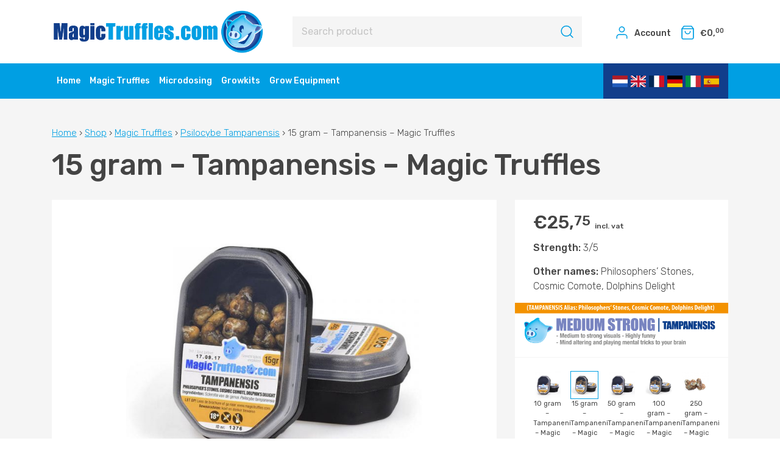

--- FILE ---
content_type: text/html; charset=UTF-8
request_url: https://magictruffles.com/it/psilocybe-tampanensis/15-gram-tampanensis-magic-truffles/
body_size: 8747
content:
<!DOCTYPE html>
<html lang="it-IT">
<head>
    <meta content="text/html; charset=utf-8" http-equiv="Content-Type">
    <meta name="viewport" content="width=device-width">
    <meta name='robots' content='index, follow, max-image-preview:large, max-snippet:-1, max-video-preview:-1' />
<link rel="alternate" hreflang="nl" href="https://magictruffles.com/nl/15-gram-tampanensis-magic-truffles/" />
<link rel="alternate" hreflang="en" href="https://magictruffles.com/psilocybe-tampanensis/15-gram-tampanensis-magic-truffles/" />
<link rel="alternate" hreflang="fr" href="https://magictruffles.com/fr/produit/15-gram-tampanensis-magic-truffles/" />
<link rel="alternate" hreflang="de" href="https://magictruffles.com/de/produkt/15-gram-tampanensis-magic-truffles/" />
<link rel="alternate" hreflang="it" href="https://magictruffles.com/it/prodotto/15-gram-tampanensis-magic-truffles/" />
<link rel="alternate" hreflang="es" href="https://magictruffles.com/es/producto/15-gram-tampanensis-magic-truffles/" />
<link rel="alternate" hreflang="x-default" href="https://magictruffles.com/psilocybe-tampanensis/15-gram-tampanensis-magic-truffles/" />

	<!-- This site is optimized with the Yoast SEO plugin v20.5 - https://yoast.com/wordpress/plugins/seo/ -->
	<title>15 gram - Tampanensis - Magic Truffles - Magic Truffles</title>
	<link rel="canonical" href="https://magictruffles.com/psilocybe-tampanensis/15-gram-tampanensis-magic-truffles/" />
	<meta property="og:locale" content="it_IT" />
	<meta property="og:type" content="article" />
	<meta property="og:title" content="15 gram - Tampanensis - Magic Truffles - Magic Truffles" />
	<meta property="og:description" content="Strength: 3/5  Other names: Philosophers&#039; Stones, Cosmic Comote, Dolphins Delight" />
	<meta property="og:url" content="https://magictruffles.com/psilocybe-tampanensis/15-gram-tampanensis-magic-truffles/" />
	<meta property="og:site_name" content="Magic Truffles" />
	<meta property="article:modified_time" content="2022-12-08T10:23:24+00:00" />
	<meta property="og:image" content="https://magictruffles.com/wp-content/uploads/sites/4/2022/09/Tamp-15-A.jpg" />
	<meta property="og:image:width" content="800" />
	<meta property="og:image:height" content="800" />
	<meta property="og:image:type" content="image/jpeg" />
	<meta name="twitter:card" content="summary_large_image" />
	<meta name="twitter:label1" content="Tempo di lettura stimato" />
	<meta name="twitter:data1" content="1 minuto" />
	<script type="application/ld+json" class="yoast-schema-graph">{"@context":"https://schema.org","@graph":[{"@type":"WebPage","@id":"https://magictruffles.com/psilocybe-tampanensis/15-gram-tampanensis-magic-truffles/","url":"https://magictruffles.com/psilocybe-tampanensis/15-gram-tampanensis-magic-truffles/","name":"15 gram - Tampanensis - Magic Truffles - Magic Truffles","isPartOf":{"@id":"https://magictruffles.com/#website"},"primaryImageOfPage":{"@id":"https://magictruffles.com/psilocybe-tampanensis/15-gram-tampanensis-magic-truffles/#primaryimage"},"image":{"@id":"https://magictruffles.com/psilocybe-tampanensis/15-gram-tampanensis-magic-truffles/#primaryimage"},"thumbnailUrl":"https://magictruffles.com/wp-content/uploads/sites/4/2022/09/Tamp-15-A.jpg","datePublished":"2022-09-08T06:56:18+00:00","dateModified":"2022-12-08T10:23:24+00:00","breadcrumb":{"@id":"https://magictruffles.com/psilocybe-tampanensis/15-gram-tampanensis-magic-truffles/#breadcrumb"},"inLanguage":"it-IT","potentialAction":[{"@type":"ReadAction","target":["https://magictruffles.com/psilocybe-tampanensis/15-gram-tampanensis-magic-truffles/"]}]},{"@type":"ImageObject","inLanguage":"it-IT","@id":"https://magictruffles.com/psilocybe-tampanensis/15-gram-tampanensis-magic-truffles/#primaryimage","url":"https://magictruffles.com/wp-content/uploads/sites/4/2022/09/Tamp-15-A.jpg","contentUrl":"https://magictruffles.com/wp-content/uploads/sites/4/2022/09/Tamp-15-A.jpg","width":800,"height":800},{"@type":"BreadcrumbList","@id":"https://magictruffles.com/psilocybe-tampanensis/15-gram-tampanensis-magic-truffles/#breadcrumb","itemListElement":[{"@type":"ListItem","position":1,"name":"Home","item":"https://magictruffles.com/it/"},{"@type":"ListItem","position":2,"name":"Shop","item":"https://magictruffles.com/shop/"},{"@type":"ListItem","position":3,"name":"Magic Truffles","item":"https://magictruffles.com/magic-truffles/"},{"@type":"ListItem","position":4,"name":"Psilocybe Tampanensis","item":"https://magictruffles.com/magic-truffles/psilocybe-tampanensis/"},{"@type":"ListItem","position":5,"name":"15 gram &#8211; Tampanensis &#8211; Magic Truffles"}]},{"@type":"WebSite","@id":"https://magictruffles.com/#website","url":"https://magictruffles.com/","name":"Magic Truffles","description":"Buy the original Magic Truffles right from the source","publisher":{"@id":"https://magictruffles.com/#organization"},"potentialAction":[{"@type":"SearchAction","target":{"@type":"EntryPoint","urlTemplate":"https://magictruffles.com/?s={search_term_string}"},"query-input":"required name=search_term_string"}],"inLanguage":"it-IT"},{"@type":"Organization","@id":"https://magictruffles.com/#organization","name":"Magic Truffles","url":"https://magictruffles.com/","logo":{"@type":"ImageObject","inLanguage":"it-IT","@id":"https://magictruffles.com/#/schema/logo/image/","url":"https://magictruffles.com/wp-content/uploads/sites/4/2021/12/logo.svg","contentUrl":"https://magictruffles.com/wp-content/uploads/sites/4/2021/12/logo.svg","caption":"Magic Truffles"},"image":{"@id":"https://magictruffles.com/#/schema/logo/image/"}}]}</script>
	<!-- / Yoast SEO plugin. -->


<style id='classic-theme-styles-inline-css' type='text/css'>
/*! This file is auto-generated */
.wp-block-button__link{color:#fff;background-color:#32373c;border-radius:9999px;box-shadow:none;text-decoration:none;padding:calc(.667em + 2px) calc(1.333em + 2px);font-size:1.125em}.wp-block-file__button{background:#32373c;color:#fff;text-decoration:none}
</style>
<style id='global-styles-inline-css' type='text/css'>
:root{--wp--preset--aspect-ratio--square: 1;--wp--preset--aspect-ratio--4-3: 4/3;--wp--preset--aspect-ratio--3-4: 3/4;--wp--preset--aspect-ratio--3-2: 3/2;--wp--preset--aspect-ratio--2-3: 2/3;--wp--preset--aspect-ratio--16-9: 16/9;--wp--preset--aspect-ratio--9-16: 9/16;--wp--preset--color--black: #000000;--wp--preset--color--cyan-bluish-gray: #abb8c3;--wp--preset--color--white: #ffffff;--wp--preset--color--pale-pink: #f78da7;--wp--preset--color--vivid-red: #cf2e2e;--wp--preset--color--luminous-vivid-orange: #ff6900;--wp--preset--color--luminous-vivid-amber: #fcb900;--wp--preset--color--light-green-cyan: #7bdcb5;--wp--preset--color--vivid-green-cyan: #00d084;--wp--preset--color--pale-cyan-blue: #8ed1fc;--wp--preset--color--vivid-cyan-blue: #0693e3;--wp--preset--color--vivid-purple: #9b51e0;--wp--preset--gradient--vivid-cyan-blue-to-vivid-purple: linear-gradient(135deg,rgba(6,147,227,1) 0%,rgb(155,81,224) 100%);--wp--preset--gradient--light-green-cyan-to-vivid-green-cyan: linear-gradient(135deg,rgb(122,220,180) 0%,rgb(0,208,130) 100%);--wp--preset--gradient--luminous-vivid-amber-to-luminous-vivid-orange: linear-gradient(135deg,rgba(252,185,0,1) 0%,rgba(255,105,0,1) 100%);--wp--preset--gradient--luminous-vivid-orange-to-vivid-red: linear-gradient(135deg,rgba(255,105,0,1) 0%,rgb(207,46,46) 100%);--wp--preset--gradient--very-light-gray-to-cyan-bluish-gray: linear-gradient(135deg,rgb(238,238,238) 0%,rgb(169,184,195) 100%);--wp--preset--gradient--cool-to-warm-spectrum: linear-gradient(135deg,rgb(74,234,220) 0%,rgb(151,120,209) 20%,rgb(207,42,186) 40%,rgb(238,44,130) 60%,rgb(251,105,98) 80%,rgb(254,248,76) 100%);--wp--preset--gradient--blush-light-purple: linear-gradient(135deg,rgb(255,206,236) 0%,rgb(152,150,240) 100%);--wp--preset--gradient--blush-bordeaux: linear-gradient(135deg,rgb(254,205,165) 0%,rgb(254,45,45) 50%,rgb(107,0,62) 100%);--wp--preset--gradient--luminous-dusk: linear-gradient(135deg,rgb(255,203,112) 0%,rgb(199,81,192) 50%,rgb(65,88,208) 100%);--wp--preset--gradient--pale-ocean: linear-gradient(135deg,rgb(255,245,203) 0%,rgb(182,227,212) 50%,rgb(51,167,181) 100%);--wp--preset--gradient--electric-grass: linear-gradient(135deg,rgb(202,248,128) 0%,rgb(113,206,126) 100%);--wp--preset--gradient--midnight: linear-gradient(135deg,rgb(2,3,129) 0%,rgb(40,116,252) 100%);--wp--preset--font-size--small: 13px;--wp--preset--font-size--medium: 20px;--wp--preset--font-size--large: 36px;--wp--preset--font-size--x-large: 42px;--wp--preset--spacing--20: 0.44rem;--wp--preset--spacing--30: 0.67rem;--wp--preset--spacing--40: 1rem;--wp--preset--spacing--50: 1.5rem;--wp--preset--spacing--60: 2.25rem;--wp--preset--spacing--70: 3.38rem;--wp--preset--spacing--80: 5.06rem;--wp--preset--shadow--natural: 6px 6px 9px rgba(0, 0, 0, 0.2);--wp--preset--shadow--deep: 12px 12px 50px rgba(0, 0, 0, 0.4);--wp--preset--shadow--sharp: 6px 6px 0px rgba(0, 0, 0, 0.2);--wp--preset--shadow--outlined: 6px 6px 0px -3px rgba(255, 255, 255, 1), 6px 6px rgba(0, 0, 0, 1);--wp--preset--shadow--crisp: 6px 6px 0px rgba(0, 0, 0, 1);}:where(.is-layout-flex){gap: 0.5em;}:where(.is-layout-grid){gap: 0.5em;}body .is-layout-flex{display: flex;}.is-layout-flex{flex-wrap: wrap;align-items: center;}.is-layout-flex > :is(*, div){margin: 0;}body .is-layout-grid{display: grid;}.is-layout-grid > :is(*, div){margin: 0;}:where(.wp-block-columns.is-layout-flex){gap: 2em;}:where(.wp-block-columns.is-layout-grid){gap: 2em;}:where(.wp-block-post-template.is-layout-flex){gap: 1.25em;}:where(.wp-block-post-template.is-layout-grid){gap: 1.25em;}.has-black-color{color: var(--wp--preset--color--black) !important;}.has-cyan-bluish-gray-color{color: var(--wp--preset--color--cyan-bluish-gray) !important;}.has-white-color{color: var(--wp--preset--color--white) !important;}.has-pale-pink-color{color: var(--wp--preset--color--pale-pink) !important;}.has-vivid-red-color{color: var(--wp--preset--color--vivid-red) !important;}.has-luminous-vivid-orange-color{color: var(--wp--preset--color--luminous-vivid-orange) !important;}.has-luminous-vivid-amber-color{color: var(--wp--preset--color--luminous-vivid-amber) !important;}.has-light-green-cyan-color{color: var(--wp--preset--color--light-green-cyan) !important;}.has-vivid-green-cyan-color{color: var(--wp--preset--color--vivid-green-cyan) !important;}.has-pale-cyan-blue-color{color: var(--wp--preset--color--pale-cyan-blue) !important;}.has-vivid-cyan-blue-color{color: var(--wp--preset--color--vivid-cyan-blue) !important;}.has-vivid-purple-color{color: var(--wp--preset--color--vivid-purple) !important;}.has-black-background-color{background-color: var(--wp--preset--color--black) !important;}.has-cyan-bluish-gray-background-color{background-color: var(--wp--preset--color--cyan-bluish-gray) !important;}.has-white-background-color{background-color: var(--wp--preset--color--white) !important;}.has-pale-pink-background-color{background-color: var(--wp--preset--color--pale-pink) !important;}.has-vivid-red-background-color{background-color: var(--wp--preset--color--vivid-red) !important;}.has-luminous-vivid-orange-background-color{background-color: var(--wp--preset--color--luminous-vivid-orange) !important;}.has-luminous-vivid-amber-background-color{background-color: var(--wp--preset--color--luminous-vivid-amber) !important;}.has-light-green-cyan-background-color{background-color: var(--wp--preset--color--light-green-cyan) !important;}.has-vivid-green-cyan-background-color{background-color: var(--wp--preset--color--vivid-green-cyan) !important;}.has-pale-cyan-blue-background-color{background-color: var(--wp--preset--color--pale-cyan-blue) !important;}.has-vivid-cyan-blue-background-color{background-color: var(--wp--preset--color--vivid-cyan-blue) !important;}.has-vivid-purple-background-color{background-color: var(--wp--preset--color--vivid-purple) !important;}.has-black-border-color{border-color: var(--wp--preset--color--black) !important;}.has-cyan-bluish-gray-border-color{border-color: var(--wp--preset--color--cyan-bluish-gray) !important;}.has-white-border-color{border-color: var(--wp--preset--color--white) !important;}.has-pale-pink-border-color{border-color: var(--wp--preset--color--pale-pink) !important;}.has-vivid-red-border-color{border-color: var(--wp--preset--color--vivid-red) !important;}.has-luminous-vivid-orange-border-color{border-color: var(--wp--preset--color--luminous-vivid-orange) !important;}.has-luminous-vivid-amber-border-color{border-color: var(--wp--preset--color--luminous-vivid-amber) !important;}.has-light-green-cyan-border-color{border-color: var(--wp--preset--color--light-green-cyan) !important;}.has-vivid-green-cyan-border-color{border-color: var(--wp--preset--color--vivid-green-cyan) !important;}.has-pale-cyan-blue-border-color{border-color: var(--wp--preset--color--pale-cyan-blue) !important;}.has-vivid-cyan-blue-border-color{border-color: var(--wp--preset--color--vivid-cyan-blue) !important;}.has-vivid-purple-border-color{border-color: var(--wp--preset--color--vivid-purple) !important;}.has-vivid-cyan-blue-to-vivid-purple-gradient-background{background: var(--wp--preset--gradient--vivid-cyan-blue-to-vivid-purple) !important;}.has-light-green-cyan-to-vivid-green-cyan-gradient-background{background: var(--wp--preset--gradient--light-green-cyan-to-vivid-green-cyan) !important;}.has-luminous-vivid-amber-to-luminous-vivid-orange-gradient-background{background: var(--wp--preset--gradient--luminous-vivid-amber-to-luminous-vivid-orange) !important;}.has-luminous-vivid-orange-to-vivid-red-gradient-background{background: var(--wp--preset--gradient--luminous-vivid-orange-to-vivid-red) !important;}.has-very-light-gray-to-cyan-bluish-gray-gradient-background{background: var(--wp--preset--gradient--very-light-gray-to-cyan-bluish-gray) !important;}.has-cool-to-warm-spectrum-gradient-background{background: var(--wp--preset--gradient--cool-to-warm-spectrum) !important;}.has-blush-light-purple-gradient-background{background: var(--wp--preset--gradient--blush-light-purple) !important;}.has-blush-bordeaux-gradient-background{background: var(--wp--preset--gradient--blush-bordeaux) !important;}.has-luminous-dusk-gradient-background{background: var(--wp--preset--gradient--luminous-dusk) !important;}.has-pale-ocean-gradient-background{background: var(--wp--preset--gradient--pale-ocean) !important;}.has-electric-grass-gradient-background{background: var(--wp--preset--gradient--electric-grass) !important;}.has-midnight-gradient-background{background: var(--wp--preset--gradient--midnight) !important;}.has-small-font-size{font-size: var(--wp--preset--font-size--small) !important;}.has-medium-font-size{font-size: var(--wp--preset--font-size--medium) !important;}.has-large-font-size{font-size: var(--wp--preset--font-size--large) !important;}.has-x-large-font-size{font-size: var(--wp--preset--font-size--x-large) !important;}
:where(.wp-block-post-template.is-layout-flex){gap: 1.25em;}:where(.wp-block-post-template.is-layout-grid){gap: 1.25em;}
:where(.wp-block-columns.is-layout-flex){gap: 2em;}:where(.wp-block-columns.is-layout-grid){gap: 2em;}
:root :where(.wp-block-pullquote){font-size: 1.5em;line-height: 1.6;}
</style>
<link rel='stylesheet' id='photoswipe-css' href='https://magictruffles.com/wp-content/plugins/woocommerce/assets/css/photoswipe/photoswipe.min.css?ver=8.3.3' type='text/css' media='all' />
<link rel='stylesheet' id='photoswipe-default-skin-css' href='https://magictruffles.com/wp-content/plugins/woocommerce/assets/css/photoswipe/default-skin/default-skin.min.css?ver=8.3.3' type='text/css' media='all' />
<style id='woocommerce-inline-inline-css' type='text/css'>
.woocommerce form .form-row .required { visibility: visible; }
</style>
<link rel='stylesheet' id='framework-css' href='https://magictruffles.com/wp-content/themes/magictruffles/css/framework.min.css?ver=6.6.4' type='text/css' media='all' />
<link rel='stylesheet' id='style-css' href='https://magictruffles.com/wp-content/themes/magictruffles/style.css?ver=6.6.4' type='text/css' media='all' />
<link rel='stylesheet' id='postnl-fe-checkout-css' href='https://magictruffles.com/wp-content/plugins/woo-postnl-versie-5/assets/css/fe-checkout.css?ver=5.3.0' type='text/css' media='all' />
<script type="text/javascript" src="https://magictruffles.com/wp-includes/js/jquery/jquery.min.js?ver=3.7.1" id="jquery-core-js"></script>
<script type="text/javascript" src="https://magictruffles.com/wp-includes/js/jquery/jquery-migrate.min.js?ver=3.4.1" id="jquery-migrate-js"></script>
<script type="text/javascript" src="https://magictruffles.com/wp-content/plugins/woocommerce/assets/js/jquery-blockui/jquery.blockUI.min.js?ver=2.7.0-wc.8.3.3" id="jquery-blockui-js" defer="defer" data-wp-strategy="defer"></script>
<script type="text/javascript" id="wc-add-to-cart-js-extra">
/* <![CDATA[ */
var wc_add_to_cart_params = {"ajax_url":"\/wp-admin\/admin-ajax.php","wc_ajax_url":"\/it\/?wc-ajax=%%endpoint%%","i18n_view_cart":"Visualizza carrello","cart_url":"https:\/\/magictruffles.com\/it\/carrello\/","is_cart":"","cart_redirect_after_add":"no"};
/* ]]> */
</script>
<script type="text/javascript" src="https://magictruffles.com/wp-content/plugins/woocommerce/assets/js/frontend/add-to-cart.min.js?ver=8.3.3" id="wc-add-to-cart-js" defer="defer" data-wp-strategy="defer"></script>
<script type="text/javascript" src="https://magictruffles.com/wp-content/plugins/woocommerce/assets/js/flexslider/jquery.flexslider.min.js?ver=2.7.2-wc.8.3.3" id="flexslider-js" defer="defer" data-wp-strategy="defer"></script>
<script type="text/javascript" src="https://magictruffles.com/wp-content/plugins/woocommerce/assets/js/photoswipe/photoswipe.min.js?ver=4.1.1-wc.8.3.3" id="photoswipe-js" defer="defer" data-wp-strategy="defer"></script>
<script type="text/javascript" src="https://magictruffles.com/wp-content/plugins/woocommerce/assets/js/photoswipe/photoswipe-ui-default.min.js?ver=4.1.1-wc.8.3.3" id="photoswipe-ui-default-js" defer="defer" data-wp-strategy="defer"></script>
<script type="text/javascript" id="wc-single-product-js-extra">
/* <![CDATA[ */
var wc_single_product_params = {"i18n_required_rating_text":"Seleziona una valutazione","review_rating_required":"no","flexslider":{"rtl":false,"animation":"slide","smoothHeight":true,"directionNav":false,"controlNav":"thumbnails","slideshow":false,"animationSpeed":500,"animationLoop":false,"allowOneSlide":false},"zoom_enabled":"","zoom_options":[],"photoswipe_enabled":"1","photoswipe_options":{"shareEl":false,"closeOnScroll":false,"history":false,"hideAnimationDuration":0,"showAnimationDuration":0},"flexslider_enabled":"1"};
/* ]]> */
</script>
<script type="text/javascript" src="https://magictruffles.com/wp-content/plugins/woocommerce/assets/js/frontend/single-product.min.js?ver=8.3.3" id="wc-single-product-js" defer="defer" data-wp-strategy="defer"></script>
<script type="text/javascript" src="https://magictruffles.com/wp-content/plugins/woocommerce/assets/js/js-cookie/js.cookie.min.js?ver=2.1.4-wc.8.3.3" id="js-cookie-js" defer="defer" data-wp-strategy="defer"></script>
<script type="text/javascript" id="woocommerce-js-extra">
/* <![CDATA[ */
var woocommerce_params = {"ajax_url":"\/wp-admin\/admin-ajax.php","wc_ajax_url":"\/it\/?wc-ajax=%%endpoint%%"};
/* ]]> */
</script>
<script type="text/javascript" src="https://magictruffles.com/wp-content/plugins/woocommerce/assets/js/frontend/woocommerce.min.js?ver=8.3.3" id="woocommerce-js" defer="defer" data-wp-strategy="defer"></script>
<meta name="generator" content="WPML ver:4.5.8 stt:37,1,4,3,27,2;" />
	<noscript><style>.woocommerce-product-gallery{ opacity: 1 !important; }</style></noscript>
	<link rel="icon" href="https://magictruffles.com/wp-content/uploads/sites/4/2021/12/cropped-favicon-32x32.png" sizes="32x32" />
<link rel="icon" href="https://magictruffles.com/wp-content/uploads/sites/4/2021/12/cropped-favicon-192x192.png" sizes="192x192" />
<link rel="apple-touch-icon" href="https://magictruffles.com/wp-content/uploads/sites/4/2021/12/cropped-favicon-180x180.png" />
<meta name="msapplication-TileImage" content="https://magictruffles.com/wp-content/uploads/sites/4/2021/12/cropped-favicon-270x270.png" />

    <!-- Google tag (gtag.js) -->
	<script async src="https://www.googletagmanager.com/gtag/js?id=G-SD9D3JMGS6"></script>
	<script>
	  window.dataLayer = window.dataLayer || [];
	  function gtag(){dataLayer.push(arguments);}
	  gtag('js', new Date());

	  gtag('config', 'G-SD9D3JMGS6');
	</script>

	<!-- Global site tag (gtag.js) - Google Analytics -->
	<script async src="https://www.googletagmanager.com/gtag/js?id=UA-177110230-12"></script>
	<script>
	  window.dataLayer = window.dataLayer || [];
	  function gtag(){dataLayer.push(arguments);}
	  gtag('js', new Date());

	  gtag('config', 'UA-177110230-12');
	</script>


</head>

<body data-rsssl=1 class="product-template-default single single-product postid-7749 wp-custom-logo theme-magictruffles woocommerce woocommerce-page woocommerce-no-js not-home has-header">
	
	<header>
		<nav class="navbar navbar-expand-md main-menu">
			<div class="container">
				<a class="navbar-brand" href="https://magictruffles.com/it/">
	                <img src="https://magictruffles.com/wp-content/themes/magictruffles/images/logo.svg" alt="Magic Truffles">
	            </a>

	            					<button class="navbar-toggler collapsed" data-toggle="offcanvas">
						<span class="icon-bar"></span> 
						<span class="icon-bar"></span> 
						<span class="icon-bar"></span>
					</button>
								
				<div class="collapse navbar-collapse">

					<form class="mx-auto" method="get" action="https://magictruffles.com/it/">
    <input type="text" name="s" placeholder="Search product" value="">
    <input type="hidden" name="post_type" value="product" />
    <button class="" type="submit"><img src="https://magictruffles.com/wp-content/themes/magictruffles/images/search.svg"></button>
</form>


					<ul class="navbar-nav align-items-center">
						
						<li class="nav-item">
							<a class="nav-link" href="https://magictruffles.com/it/il-mio-account/"> <img src="https://magictruffles.com/wp-content/themes/magictruffles/images/user.svg"> Account</a>
						</li>
						<li class="nav-item">
							<a class="nav-link" href="https://magictruffles.com/it/carrello/"><img src="https://magictruffles.com/wp-content/themes/magictruffles/images/shopping-bag.svg"> <span class="woocommerce-Price-amount amount"><bdi><span class="woocommerce-Price-currencySymbol">&euro;</span>0,<sup>00</sup></bdi></span></a>
						</li>
					</ul>


				</div>


			</div>
		</nav>

					<nav class="navbar navbar-expand-lg sub-menu navbar-expand-md">
				<div class="container">
					<div class="navbar-collapse offcanvas-collapse" id="navbar">

						<ul class="navbar-nav"><li class="nav-item"><a class="nav-link" href="https://magictruffles.com/it/">Home</a></li><li class="nav-item "><a class="nav-link" href="https://magictruffles.com/it/magic-truffles/" >Magic Truffles</a></li><li class="nav-item "><a class="nav-link" href="https://magictruffles.com/it/microdosing/" >Microdosing</a></li><li class="nav-item "><a class="nav-link" href="https://magictruffles.com/it/growkits/" >Growkits</a></li><li class="nav-item "><a class="nav-link" href="https://magictruffles.com/it/grow-equipment/" >Grow Equipment</a></li></ul>

						<div id="icl_lang_sel_widget-2" class="widget widget_icl_lang_sel_widget">
<div class="wpml-ls-sidebars-sidebar wpml-ls wpml-ls-legacy-list-horizontal">
	<ul><li class="wpml-ls-slot-sidebar wpml-ls-item wpml-ls-item-nl wpml-ls-first-item wpml-ls-item-legacy-list-horizontal">
				<a href="https://magictruffles.com/nl/15-gram-tampanensis-magic-truffles/" class="wpml-ls-link">
                                                        <img
            class="wpml-ls-flag"
            src="https://magictruffles.com/wp-content/uploads/sites/4/flags/nl.svg"
            alt="Olandese"
            width=18
            height=12
    /></a>
			</li><li class="wpml-ls-slot-sidebar wpml-ls-item wpml-ls-item-en wpml-ls-item-legacy-list-horizontal">
				<a href="https://magictruffles.com/psilocybe-tampanensis/15-gram-tampanensis-magic-truffles/" class="wpml-ls-link">
                                                        <img
            class="wpml-ls-flag"
            src="https://magictruffles.com/wp-content/uploads/sites/4/flags/gb.svg"
            alt="Inglese"
            width=18
            height=12
    /></a>
			</li><li class="wpml-ls-slot-sidebar wpml-ls-item wpml-ls-item-fr wpml-ls-item-legacy-list-horizontal">
				<a href="https://magictruffles.com/fr/produit/15-gram-tampanensis-magic-truffles/" class="wpml-ls-link">
                                                        <img
            class="wpml-ls-flag"
            src="https://magictruffles.com/wp-content/uploads/sites/4/flags/fr.svg"
            alt="Francese"
            width=18
            height=12
    /></a>
			</li><li class="wpml-ls-slot-sidebar wpml-ls-item wpml-ls-item-de wpml-ls-item-legacy-list-horizontal">
				<a href="https://magictruffles.com/de/produkt/15-gram-tampanensis-magic-truffles/" class="wpml-ls-link">
                                                        <img
            class="wpml-ls-flag"
            src="https://magictruffles.com/wp-content/uploads/sites/4/flags/de.svg"
            alt="Tedesco"
            width=18
            height=12
    /></a>
			</li><li class="wpml-ls-slot-sidebar wpml-ls-item wpml-ls-item-it wpml-ls-current-language wpml-ls-item-legacy-list-horizontal">
				<a href="https://magictruffles.com/it/prodotto/15-gram-tampanensis-magic-truffles/" class="wpml-ls-link">
                                                        <img
            class="wpml-ls-flag"
            src="https://magictruffles.com/wp-content/uploads/sites/4/flags/it.svg"
            alt="Italiano"
            width=18
            height=12
    /></a>
			</li><li class="wpml-ls-slot-sidebar wpml-ls-item wpml-ls-item-es wpml-ls-last-item wpml-ls-item-legacy-list-horizontal">
				<a href="https://magictruffles.com/es/producto/15-gram-tampanensis-magic-truffles/" class="wpml-ls-link">
                                                        <img
            class="wpml-ls-flag"
            src="https://magictruffles.com/wp-content/uploads/sites/4/flags/es.svg"
            alt="Spagnolo"
            width=18
            height=12
    /></a>
			</li></ul>
</div>
</div>											
					</div>
				</div>
			</nav>
			<div class="search-bar d-block d-sm-block d-md-none d-lg-none d-xl-none">
				<div class="container">
					<form class="mx-auto" method="get" action="https://magictruffles.com/it/">
    <input type="text" name="s" placeholder="Search product" value="">
    <input type="hidden" name="post_type" value="product" />
    <button class="" type="submit"><img src="https://magictruffles.com/wp-content/themes/magictruffles/images/search.svg"></button>
</form>

				</div>
			</div>
				<!-- <nav id="sidebar">
			<div class="sidebar-header">

				<button class="navbar-toggler" type="button" id="sidebarCollapseX">
					<span class="icon-bar"></span> 
					<span class="icon-bar"></span> 
					<span class="icon-bar"></span>
				</button>
			</div>

			<ul class="navbar-nav"><li class="nav-item"><a class="nav-link" href="https://magictruffles.com/it/">Home</a></li><li class="nav-item"><a class="nav-link" href="https://magictruffles.com/it/magic-truffles/" >Magic Truffles</a></li><li class="nav-item"><a class="nav-link" href="https://magictruffles.com/it/magic-truffles/psilocybe-mexicana/" >Psilocybe Mexicana</a></li><li class="nav-item"><a class="nav-link" href="https://magictruffles.com/it/magic-truffles/psilocybe-tampanensis/" >Psilocybe Tampanensis</a></li><li class="nav-item"><a class="nav-link" href="https://magictruffles.com/it/magic-truffles/psilocybe-atlantis/" >Psilocybe Atlantis</a></li><li class="nav-item"><a class="nav-link" href="https://magictruffles.com/it/magic-truffles/dutchii/" >Dutchii</a></li><li class="nav-item"><a class="nav-link" href="https://magictruffles.com/it/magic-truffles/dragonslayer/" >DragonSlayer</a></li><li class="nav-item"><a class="nav-link" href="https://magictruffles.com/it/magic-truffles/psilocybe-galindoii/" >Psilocybe Galindoii</a></li><li class="nav-item"><a class="nav-link" href="https://magictruffles.com/it/microdosing/" >Microdosing</a></li><li class="nav-item"><a class="nav-link" href="https://magictruffles.com/it/microdosing/inspirocin/" >Inspirocin</a></li><li class="nav-item"><a class="nav-link" href="https://magictruffles.com/it/growkits/" >Growkits</a></li><li class="nav-item"><a class="nav-link" href="https://magictruffles.com/it/grow-equipment/" >Grow Equipment</a></li></ul>		</nav> -->
	</header>
	
	

		
				

		
					
			




<section id="product-7749" class="product type-product post-7749 status-publish first instock product_cat-psilocybe-tampanensis has-post-thumbnail featured taxable shipping-taxable purchasable product-type-simple">
	<div class="container">

		<div class="woocommerce-notices-wrapper"></div>		<div class="row">
			<div class="col-12 col-sm-12 col-md-12 col-lg-12 col-xl-12">
				<div class="product-header">
					<p class="breadcrumbs"><span><span><a href="https://magictruffles.com/it/">Home</a></span> › <span><a href="https://magictruffles.com/shop/">Shop</a></span> › <span><a href="https://magictruffles.com/magic-truffles/">Magic Truffles</a></span> › <span><a href="https://magictruffles.com/magic-truffles/psilocybe-tampanensis/">Psilocybe Tampanensis</a></span> › <span class="breadcrumb_last" aria-current="page">15 gram &#8211; Tampanensis &#8211; Magic Truffles</span></span></p>					<h1>15 gram &#8211; Tampanensis &#8211; Magic Truffles</h1>
				</div>
			</div>
			<div class="col-12 col-sm-12 col-md-8 col-lg-8 col-xl-8">
				<div class="product-gallery">
					<div class="woocommerce-product-gallery woocommerce-product-gallery--with-images woocommerce-product-gallery--columns-4 images" data-columns="4" style="opacity: 0; transition: opacity .25s ease-in-out;">
	<figure class="woocommerce-product-gallery__wrapper">
		<div data-thumb="https://magictruffles.com/wp-content/uploads/sites/4/2022/09/Tamp-15-A.jpg" data-thumb-alt="" class="woocommerce-product-gallery__image"><a href="https://magictruffles.com/wp-content/uploads/sites/4/2022/09/Tamp-15-A.jpg"><img width="600" height="600" src="https://magictruffles.com/wp-content/uploads/sites/4/2022/09/Tamp-15-A-600x600.jpg" class="wp-post-image" alt="" data-caption="" data-src="https://magictruffles.com/wp-content/uploads/sites/4/2022/09/Tamp-15-A.jpg" data-large_image="https://magictruffles.com/wp-content/uploads/sites/4/2022/09/Tamp-15-A.jpg" data-large_image_width="800" data-large_image_height="800" decoding="async" fetchpriority="high" srcset="https://magictruffles.com/wp-content/uploads/sites/4/2022/09/Tamp-15-A-600x600.jpg 600w, https://magictruffles.com/wp-content/uploads/sites/4/2022/09/Tamp-15-A-300x300.jpg 300w, https://magictruffles.com/wp-content/uploads/sites/4/2022/09/Tamp-15-A-150x150.jpg 150w, https://magictruffles.com/wp-content/uploads/sites/4/2022/09/Tamp-15-A-768x768.jpg 768w, https://magictruffles.com/wp-content/uploads/sites/4/2022/09/Tamp-15-A-500x500.jpg 500w, https://magictruffles.com/wp-content/uploads/sites/4/2022/09/Tamp-15-A.jpg 800w" sizes="(max-width: 600px) 100vw, 600px" /></a></div><div data-thumb="https://magictruffles.com/wp-content/uploads/sites/4/2022/09/Tamp15-C-1x1-1.jpg" data-thumb-alt="" class="woocommerce-product-gallery__image"><a href="https://magictruffles.com/wp-content/uploads/sites/4/2022/09/Tamp15-C-1x1-1.jpg"><img width="600" height="600" src="https://magictruffles.com/wp-content/uploads/sites/4/2022/09/Tamp15-C-1x1-1-600x600.jpg" class="" alt="" data-caption="" data-src="https://magictruffles.com/wp-content/uploads/sites/4/2022/09/Tamp15-C-1x1-1.jpg" data-large_image="https://magictruffles.com/wp-content/uploads/sites/4/2022/09/Tamp15-C-1x1-1.jpg" data-large_image_width="2048" data-large_image_height="2048" decoding="async" srcset="https://magictruffles.com/wp-content/uploads/sites/4/2022/09/Tamp15-C-1x1-1-600x600.jpg 600w, https://magictruffles.com/wp-content/uploads/sites/4/2022/09/Tamp15-C-1x1-1-300x300.jpg 300w, https://magictruffles.com/wp-content/uploads/sites/4/2022/09/Tamp15-C-1x1-1-1024x1024.jpg 1024w, https://magictruffles.com/wp-content/uploads/sites/4/2022/09/Tamp15-C-1x1-1-150x150.jpg 150w, https://magictruffles.com/wp-content/uploads/sites/4/2022/09/Tamp15-C-1x1-1-768x768.jpg 768w, https://magictruffles.com/wp-content/uploads/sites/4/2022/09/Tamp15-C-1x1-1-1536x1536.jpg 1536w, https://magictruffles.com/wp-content/uploads/sites/4/2022/09/Tamp15-C-1x1-1-500x500.jpg 500w, https://magictruffles.com/wp-content/uploads/sites/4/2022/09/Tamp15-C-1x1-1.jpg 2048w" sizes="(max-width: 600px) 100vw, 600px" /></a></div><div data-thumb="https://magictruffles.com/wp-content/uploads/sites/4/2022/09/Tampanensis.jpg" data-thumb-alt="" class="woocommerce-product-gallery__image"><a href="https://magictruffles.com/wp-content/uploads/sites/4/2022/09/Tampanensis.jpg"><img width="600" height="600" src="https://magictruffles.com/wp-content/uploads/sites/4/2022/09/Tampanensis-600x600.jpg" class="" alt="" data-caption="" data-src="https://magictruffles.com/wp-content/uploads/sites/4/2022/09/Tampanensis.jpg" data-large_image="https://magictruffles.com/wp-content/uploads/sites/4/2022/09/Tampanensis.jpg" data-large_image_width="2048" data-large_image_height="2048" decoding="async" srcset="https://magictruffles.com/wp-content/uploads/sites/4/2022/09/Tampanensis-600x600.jpg 600w, https://magictruffles.com/wp-content/uploads/sites/4/2022/09/Tampanensis-300x300.jpg 300w, https://magictruffles.com/wp-content/uploads/sites/4/2022/09/Tampanensis-1024x1024.jpg 1024w, https://magictruffles.com/wp-content/uploads/sites/4/2022/09/Tampanensis-150x150.jpg 150w, https://magictruffles.com/wp-content/uploads/sites/4/2022/09/Tampanensis-768x768.jpg 768w, https://magictruffles.com/wp-content/uploads/sites/4/2022/09/Tampanensis-1536x1536.jpg 1536w, https://magictruffles.com/wp-content/uploads/sites/4/2022/09/Tampanensis-500x500.jpg 500w, https://magictruffles.com/wp-content/uploads/sites/4/2022/09/Tampanensis.jpg 2048w" sizes="(max-width: 600px) 100vw, 600px" /></a></div><div data-thumb="https://magictruffles.com/wp-content/uploads/sites/4/2022/09/Tamp-10-B-1x1-1.jpg" data-thumb-alt="" class="woocommerce-product-gallery__image"><a href="https://magictruffles.com/wp-content/uploads/sites/4/2022/09/Tamp-10-B-1x1-1.jpg"><img width="600" height="600" src="https://magictruffles.com/wp-content/uploads/sites/4/2022/09/Tamp-10-B-1x1-1-600x600.jpg" class="" alt="" data-caption="" data-src="https://magictruffles.com/wp-content/uploads/sites/4/2022/09/Tamp-10-B-1x1-1.jpg" data-large_image="https://magictruffles.com/wp-content/uploads/sites/4/2022/09/Tamp-10-B-1x1-1.jpg" data-large_image_width="2048" data-large_image_height="2048" decoding="async" loading="lazy" srcset="https://magictruffles.com/wp-content/uploads/sites/4/2022/09/Tamp-10-B-1x1-1-600x600.jpg 600w, https://magictruffles.com/wp-content/uploads/sites/4/2022/09/Tamp-10-B-1x1-1-300x300.jpg 300w, https://magictruffles.com/wp-content/uploads/sites/4/2022/09/Tamp-10-B-1x1-1-1024x1024.jpg 1024w, https://magictruffles.com/wp-content/uploads/sites/4/2022/09/Tamp-10-B-1x1-1-150x150.jpg 150w, https://magictruffles.com/wp-content/uploads/sites/4/2022/09/Tamp-10-B-1x1-1-768x768.jpg 768w, https://magictruffles.com/wp-content/uploads/sites/4/2022/09/Tamp-10-B-1x1-1-1536x1536.jpg 1536w, https://magictruffles.com/wp-content/uploads/sites/4/2022/09/Tamp-10-B-1x1-1-500x500.jpg 500w, https://magictruffles.com/wp-content/uploads/sites/4/2022/09/Tamp-10-B-1x1-1.jpg 2048w" sizes="(max-width: 600px) 100vw, 600px" /></a></div>	</figure>
</div>
				</div>
			</div>
			
			<div class="col-12 col-sm-12 col-md-4 col-lg-4 col-xl-4">
				<div class="product-content">
					
					<p class="price"><span class="woocommerce-Price-amount amount"><bdi><span class="woocommerce-Price-currencySymbol">&euro;</span>25,<sup>75</sup></bdi></span> <small class="woocommerce-price-suffix">incl. vat</small></p>

										
					<p><strong>Strength:</strong> 3/5</p>
<p><strong>Other names:</strong> Philosophers&#8217; Stones, Cosmic Comote, Dolphins Delight</p>

											<img src="https://magictruffles.com/wp-content/themes/magictruffles/images/medium.png">
					

					

						
								<form class="variations_form cart product-order__cart">
			
									<div class="variations">
										<label></label>
										<div class="variation-radios">
																							
												<a class="variation-radio " href="https://magictruffles.com/it/psilocybe-tampanensis/10-gram-tampanensis-magic-truffles/">
													<div class="image" data-toggle="tooltip" data-placement="top" title="" data-original-title="10 gram &#8211; Tampanensis &#8211; Magic Truffles">
														<img width="150" height="150" src="https://magictruffles.com/wp-content/uploads/sites/4/2022/09/Tamp-10-A-150x150.jpg" class="attachment-thumbnail size-thumbnail wp-post-image" alt="" decoding="async" loading="lazy" srcset="https://magictruffles.com/wp-content/uploads/sites/4/2022/09/Tamp-10-A-150x150.jpg 150w, https://magictruffles.com/wp-content/uploads/sites/4/2022/09/Tamp-10-A-300x300.jpg 300w, https://magictruffles.com/wp-content/uploads/sites/4/2022/09/Tamp-10-A-768x768.jpg 768w, https://magictruffles.com/wp-content/uploads/sites/4/2022/09/Tamp-10-A-500x500.jpg 500w, https://magictruffles.com/wp-content/uploads/sites/4/2022/09/Tamp-10-A-600x600.jpg 600w, https://magictruffles.com/wp-content/uploads/sites/4/2022/09/Tamp-10-A.jpg 800w" sizes="(max-width: 150px) 100vw, 150px" />													</div>
													<div class="text">
														10 gram &#8211; Tampaneni &#8211; Magic Truffle													</div>
												</a>
																							
												<a class="variation-radio active" href="https://magictruffles.com/it/psilocybe-tampanensis/15-gram-tampanensis-magic-truffles/">
													<div class="image" data-toggle="tooltip" data-placement="top" title="" data-original-title="15 gram &#8211; Tampanensis &#8211; Magic Truffles">
														<img width="150" height="150" src="https://magictruffles.com/wp-content/uploads/sites/4/2022/09/Tamp-15-A-150x150.jpg" class="attachment-thumbnail size-thumbnail wp-post-image" alt="" decoding="async" loading="lazy" srcset="https://magictruffles.com/wp-content/uploads/sites/4/2022/09/Tamp-15-A-150x150.jpg 150w, https://magictruffles.com/wp-content/uploads/sites/4/2022/09/Tamp-15-A-300x300.jpg 300w, https://magictruffles.com/wp-content/uploads/sites/4/2022/09/Tamp-15-A-768x768.jpg 768w, https://magictruffles.com/wp-content/uploads/sites/4/2022/09/Tamp-15-A-500x500.jpg 500w, https://magictruffles.com/wp-content/uploads/sites/4/2022/09/Tamp-15-A-600x600.jpg 600w, https://magictruffles.com/wp-content/uploads/sites/4/2022/09/Tamp-15-A.jpg 800w" sizes="(max-width: 150px) 100vw, 150px" />													</div>
													<div class="text">
														15 gram &#8211; Tampaneni &#8211; Magic Truffle													</div>
												</a>
																							
												<a class="variation-radio " href="https://magictruffles.com/it/psilocybe-tampanensis/50-gram-tampanensis-magic-truffles-family-pack/">
													<div class="image" data-toggle="tooltip" data-placement="top" title="" data-original-title="50 gram &#8211; Tampanensis &#8211; Magic Truffles Family Pack">
														<img width="150" height="150" src="https://magictruffles.com/wp-content/uploads/sites/4/2022/09/Tamp-10-A-150x150.jpg" class="attachment-thumbnail size-thumbnail wp-post-image" alt="" decoding="async" loading="lazy" srcset="https://magictruffles.com/wp-content/uploads/sites/4/2022/09/Tamp-10-A-150x150.jpg 150w, https://magictruffles.com/wp-content/uploads/sites/4/2022/09/Tamp-10-A-300x300.jpg 300w, https://magictruffles.com/wp-content/uploads/sites/4/2022/09/Tamp-10-A-768x768.jpg 768w, https://magictruffles.com/wp-content/uploads/sites/4/2022/09/Tamp-10-A-500x500.jpg 500w, https://magictruffles.com/wp-content/uploads/sites/4/2022/09/Tamp-10-A-600x600.jpg 600w, https://magictruffles.com/wp-content/uploads/sites/4/2022/09/Tamp-10-A.jpg 800w" sizes="(max-width: 150px) 100vw, 150px" />													</div>
													<div class="text">
														50 gram &#8211; Tampaneni &#8211; Magic Truffle Family Pack													</div>
												</a>
																							
												<a class="variation-radio " href="https://magictruffles.com/it/psilocybe-tampanensis/100-gram-tampanensis-magic-truffles-xl-family-pack/">
													<div class="image" data-toggle="tooltip" data-placement="top" title="" data-original-title="100 gram &#8211; Tampanensis &#8211; Magic Truffles XL Family Pack">
														<img width="150" height="150" src="https://magictruffles.com/wp-content/uploads/sites/4/2022/09/Tamp-15-A-150x150.jpg" class="attachment-thumbnail size-thumbnail wp-post-image" alt="" decoding="async" loading="lazy" srcset="https://magictruffles.com/wp-content/uploads/sites/4/2022/09/Tamp-15-A-150x150.jpg 150w, https://magictruffles.com/wp-content/uploads/sites/4/2022/09/Tamp-15-A-300x300.jpg 300w, https://magictruffles.com/wp-content/uploads/sites/4/2022/09/Tamp-15-A-768x768.jpg 768w, https://magictruffles.com/wp-content/uploads/sites/4/2022/09/Tamp-15-A-500x500.jpg 500w, https://magictruffles.com/wp-content/uploads/sites/4/2022/09/Tamp-15-A-600x600.jpg 600w, https://magictruffles.com/wp-content/uploads/sites/4/2022/09/Tamp-15-A.jpg 800w" sizes="(max-width: 150px) 100vw, 150px" />													</div>
													<div class="text">
														100 gram &#8211; Tampaneni &#8211; Magic Truffle XL Family Pack													</div>
												</a>
																							
												<a class="variation-radio " href="https://magictruffles.com/it/psilocybe-tampanensis/250-gram-tampanensis-magic-truffles-xxl-family-pack/">
													<div class="image" data-toggle="tooltip" data-placement="top" title="" data-original-title="250 gram &#8211; Tampanensis &#8211; Magic Truffles XXL Family Pack">
														<img width="150" height="150" src="https://magictruffles.com/wp-content/uploads/sites/4/2022/09/Tampanensis-150x150.jpg" class="attachment-thumbnail size-thumbnail wp-post-image" alt="" decoding="async" loading="lazy" srcset="https://magictruffles.com/wp-content/uploads/sites/4/2022/09/Tampanensis-150x150.jpg 150w, https://magictruffles.com/wp-content/uploads/sites/4/2022/09/Tampanensis-300x300.jpg 300w, https://magictruffles.com/wp-content/uploads/sites/4/2022/09/Tampanensis-1024x1024.jpg 1024w, https://magictruffles.com/wp-content/uploads/sites/4/2022/09/Tampanensis-768x768.jpg 768w, https://magictruffles.com/wp-content/uploads/sites/4/2022/09/Tampanensis-1536x1536.jpg 1536w, https://magictruffles.com/wp-content/uploads/sites/4/2022/09/Tampanensis-500x500.jpg 500w, https://magictruffles.com/wp-content/uploads/sites/4/2022/09/Tampanensis-600x600.jpg 600w, https://magictruffles.com/wp-content/uploads/sites/4/2022/09/Tampanensis.jpg 2048w" sizes="(max-width: 150px) 100vw, 150px" />													</div>
													<div class="text">
														250 gram &#8211; Tampaneni &#8211; Magic Truffle XXL Family Pack													</div>
												</a>
																							
												<a class="variation-radio " href="https://magictruffles.com/it/psilocybe-tampanensis/500-gram-tampanensis-magic-truffles-xxxl-family-pack/">
													<div class="image" data-toggle="tooltip" data-placement="top" title="" data-original-title="500 gram &#8211; Tampanensis &#8211; Magic Truffles XXXL Family Pack">
														<img width="150" height="150" src="https://magictruffles.com/wp-content/uploads/sites/4/2022/09/Tamp-10-A-150x150.jpg" class="attachment-thumbnail size-thumbnail wp-post-image" alt="" decoding="async" loading="lazy" srcset="https://magictruffles.com/wp-content/uploads/sites/4/2022/09/Tamp-10-A-150x150.jpg 150w, https://magictruffles.com/wp-content/uploads/sites/4/2022/09/Tamp-10-A-300x300.jpg 300w, https://magictruffles.com/wp-content/uploads/sites/4/2022/09/Tamp-10-A-768x768.jpg 768w, https://magictruffles.com/wp-content/uploads/sites/4/2022/09/Tamp-10-A-500x500.jpg 500w, https://magictruffles.com/wp-content/uploads/sites/4/2022/09/Tamp-10-A-600x600.jpg 600w, https://magictruffles.com/wp-content/uploads/sites/4/2022/09/Tamp-10-A.jpg 800w" sizes="(max-width: 150px) 100vw, 150px" />													</div>
													<div class="text">
														500 gram &#8211; Tampaneni &#8211; Magic Truffle XXXL Family Pack													</div>
												</a>
																					</div>
									</div>
								</form>
									
												

					
	
	<form class="cart" action="https://magictruffles.com/it/psilocybe-tampanensis/15-gram-tampanensis-magic-truffles/" method="post" enctype='multipart/form-data'>
		
		
	<div class="quantity">
		<label>Quantità</label>

				
		<input
			type="number"
			id="quantity_696fc3aa0b51e"
			class="input-text qty text"
			step="1"
			min="1"
			max=""
			name="quantity"
			value="1"
			title="Qty"
			size="4"
			placeholder=""
			inputmode="numeric" />
		
		
	</div>
	
		<button type="submit" name="add-to-cart" value="7749" class="single_add_to_cart_button button alt">Aggiungi al carrello</button>

			</form>

	
				</div>
				
				<div class="product-content">
					
					
					<h4>Why choose for Magic Truffels?</h4>

									
				</div>
			</div>
		</div>
	</div>
</section>

<article>
	<div class="container">
		<div class="row">
			<div class="col-12 col-sm-12 col-md-8 col-lg-8 col-xl-8">
				<div class="article-content">
					<h4>Description</h4>
										
					<p>The Tampanensis was first found in the seventies in Tampa, Florida. All existing cultures of the tampanensis originated from this first discovery. After that first find this species was spotted only once in the wild. During a growth period of 14-16 weeks, the Tampanensis forms sclerotia of medium size. This indicates that this species mainly uses its enzymes for the production of active substances, rather than for the production of tissue. The psilocin and psilocybin concentrations are well balanced, causing the Tampanensis to kick in faster than the Mexicana and brings you to the peak of the trip slightly faster, which makes for a more intense experience. For those who have already had a good trip on the Mexicana, the Tampanensis is an excellent choice.</p>
<p>Strength: 3/5</p>
<p>Other names: Philosophers&#8217; Stones, Cosmic Comote, Dolphins Delight</p>
<p>Before consumption, always read?<a href="https://shop.magictruffles.com/en/content/20-about-truffles">All you need to know about Magic Truffles</a>?first.</p>
					
					
					<table class="woocommerce-product-attributes shop_attributes">
			<tr class="woocommerce-product-attributes-item woocommerce-product-attributes-item--weight">
			<th class="woocommerce-product-attributes-item__label">Peso</th>
			<td class="woocommerce-product-attributes-item__value">500 g</td>
		</tr>
	</table>
				</div>
			</div>
			<div class="col-12 col-sm-12 col-md-4 col-lg-4 col-xl-4">
				<div class="article-sidebar">

					
					<div class="article-widget">
						<h3>Need help?</h3>
											</div>
				</div>
			</div>
		</div>
	</div>
</article>









		
				

	
	
	<footer>
		<div class="main-footer">
			<div class="container">
				<div class="row">
					<div class="col-12 col-sm-6 col-md-3 col-lg-3 col-xl-3">
						<h4>Products</h4>
						<ul class="footer-list"><li><a href="https://magictruffles.com/it/magic-truffles/" >Magic Truffles</a></li><li><a href="https://magictruffles.com/it/microdosing/" >Microdosing</a></li><li><a href="https://magictruffles.com/it/consumables/" >Consumables</a></li><li><a href="https://magictruffles.com/it/grow-warez/" >Grow Warez</a></li><li><a href="https://magictruffles.com/it/miscellaneous/" >Miscellaneous</a></li><li><a href="https://magictruffles.com/it/growkits/" >Growkits</a></li><li><a href="https://magictruffles.com/it/grow-equipment/" >Grow Equipment</a></li></ul>					</div>

					<div class="col-12 col-sm-6 col-md-3 col-lg-3 col-xl-3">
						<h4>Information</h4>
											</div>

					<div class="col-12 col-sm-6 col-md-3 col-lg-3 col-xl-3">
						<h4>About Truffles</h4>
						<ul id="menu-about-truffles" class="footer-list"><li id="menu-item-7487" class="menu-item menu-item-type-post_type menu-item-object-page menu-item-7487"><a href="https://magictruffles.com/it/sui-tartufi/">Sui Tartufi</a></li>
<li id="menu-item-7489" class="menu-item menu-item-type-post_type menu-item-object-page menu-item-7489"><a href="https://magictruffles.com/it/sobre-nosotros/">Sobre nosotros</a></li>
<li id="menu-item-6756" class="menu-item menu-item-type-custom menu-item-object-custom menu-item-6756"><a href="/wp-content/uploads/sites/4/2022/07/MagicTruffles-UserManual-2020.pdf">Manual</a></li>
</ul>					</div>

					<div class="col-12 col-sm-6 col-md-3 col-lg-3 col-xl-3">
						<h4>Magic Truffles</h4>
						<ul>
								                        	                        <li>&nbsp;</li>
	                        	                        	                        <li>&nbsp;</li>
	                        								                        						</ul>

					</div>

					
				</div>
			</div>
		</div>

		<div class="sub-footer">
			<div class="container">
				<div class="row align-items-center">
					<div class="col-12 col-sm-4 col-md-3 col-lg-3 col-xl-3">
						<img class="footer-logo" src="https://magictruffles.com/wp-content/themes/magictruffles/images/logo.svg" alt="Magic Truffles">
					</div>
					<div class="col-12 col-sm-8 col-md-9 col-lg-9 col-xl-9">
											</div>
				</div>
			</div>
		</div>
	</footer>

	
<div class="pswp" tabindex="-1" role="dialog" aria-hidden="true">
	<div class="pswp__bg"></div>
	<div class="pswp__scroll-wrap">
		<div class="pswp__container">
			<div class="pswp__item"></div>
			<div class="pswp__item"></div>
			<div class="pswp__item"></div>
		</div>
		<div class="pswp__ui pswp__ui--hidden">
			<div class="pswp__top-bar">
				<div class="pswp__counter"></div>
				<button class="pswp__button pswp__button--close" aria-label="Chiudi (Esc)"></button>
				<button class="pswp__button pswp__button--share" aria-label="Condividi"></button>
				<button class="pswp__button pswp__button--fs" aria-label="Attivare o disattivare schermo intero"></button>
				<button class="pswp__button pswp__button--zoom" aria-label="Zoom avanti/indietro"></button>
				<div class="pswp__preloader">
					<div class="pswp__preloader__icn">
						<div class="pswp__preloader__cut">
							<div class="pswp__preloader__donut"></div>
						</div>
					</div>
				</div>
			</div>
			<div class="pswp__share-modal pswp__share-modal--hidden pswp__single-tap">
				<div class="pswp__share-tooltip"></div>
			</div>
			<button class="pswp__button pswp__button--arrow--left" aria-label="Precedente (freccia a sinistra)"></button>
			<button class="pswp__button pswp__button--arrow--right" aria-label="Successivo (freccia destra)"></button>
			<div class="pswp__caption">
				<div class="pswp__caption__center"></div>
			</div>
		</div>
	</div>
</div>
	<script type="text/javascript">
		(function () {
			var c = document.body.className;
			c = c.replace(/woocommerce-no-js/, 'woocommerce-js');
			document.body.className = c;
		})();
	</script>
	<script type="text/javascript" src="https://magictruffles.com/wp-content/plugins/woo-postnl-versie-5/assets/js/fe-checkout.js?ver=5.3.0" id="postnl-fe-checkout-js"></script>
<script type="text/javascript" src="https://magictruffles.com/wp-content/themes/magictruffles/js/main.js?ver=6.6.4" id="main-js"></script>

</body>
</html>



<!-- Dynamic page generated in 1.321 seconds. -->
<!-- Cached page generated by WP-Super-Cache on 2026-01-20 19:04:26 -->

<!-- Compression = gzip -->

--- FILE ---
content_type: text/css; charset=utf-8
request_url: https://magictruffles.com/wp-content/themes/magictruffles/style.css?ver=6.6.4
body_size: 11074
content:
/*
Theme Name: Magic Truffles
Theme URI: https://www.magictruffles.com
Description: Wordpress thema voor Magic Truffles
Author: Three Online
Author URI: http://threeonline.nl
Version: 1.0
License: GNU General Public License
License URI: licence/GPL.txt
Text Domain: magictruffles
*/

@import url('https://fonts.googleapis.com/css2?family=Rubik:wght@300;400;500;600;700&display=swap');




h1,
h2,
h3,
h4,
h5,
h6,
.h1,
.h2,
.h3,
.h4,
.h5,
.h6  {
    margin-bottom: 15px;
    font-weight: 500;
   font-family: 'Rubik', sans-serif;
    line-height: 1.25;

}

h1,
.h1 {
    font-size: 3rem;
    line-height: 1.125
}

.h2,
h2 {
    font-size: 2.75rem;
    line-height: 1.125
}

.h3,
h3 {
    font-size: 2.5rem;
}

.h4, h4 {
    font-size: 1.125rem;
  
}

.h5, h5 {
    font-size: 1rem;
    font-weight: 500;
    color: #009fe3;
}

.h6, h6 {
    font-size: 0.875rem;
    font-weight: 500;
    color: #009fe3;
}

body {
    font-size: 16px;
    font-weight: 300;
    color: #444444;
   font-family: 'Rubik', sans-serif;
    overflow-x: hidden;
    line-height: 1.5;
}

body.offcanvas-open {
    overflow-x: hidden;
    overflow-y: hidden;
}


p {
    margin-top: 0;
    margin-bottom: 15px;
}



a {
    color: currentColor;
    -webkit-transition: all 0.3s;
    transition: all 0.3s;
}

a:hover {
    text-decoration: none;
    color: currentColor;
}

ul,
ol {
    padding-left: 0;
    line-height: 1.5;
    margin-bottom: 15px
}

li {
    list-style: none;
}

img {
    width: 100%;
    height: auto;
}

label {
    font-weight: normal;
    margin-bottom: 5px;
}

sup {
        top: -5px;
}

abbr {
    text-decoration: none !important;
}

hr {
        margin-top: 30px;
    margin-bottom: 30px;
    border: 0;
    border-top: 2px solid #009fe3;
}

input[type="text"],
input[type="password"],
input[type="email"],
input[type="tel"],
input[type="date"],
input[type="search"],
input[type="number"],
textarea,
select {
       -moz-appearance: none;
    -webkit-appearance: none;
    box-sizing: border-box;
    border-radius: 0;
    outline: 0;
    padding: 15px;
    -webkit-transition: all 0.3s;
    transition: all 0.3s;
    line-height: 1.25;
    border: 0;
    width: 100%;
    position: relative;
    background: #F5F5F5;
    border: 0;
    border-radius: 0;
        color: #444444;
         border: 1px solid rgb(68 68 68 / 25%);

}

input[type="search"]::-webkit-search-cancel-button {
  display: none;
}

input[type=number]::-webkit-inner-spin-button, 
input[type=number]::-webkit-outer-spin-button {  

   opacity: 1;

}

select {
      background-image: linear-gradient(45deg,transparent 50%,#444444 50%),linear-gradient(135deg,#444444 50%,transparent 50%);
    background-position: calc(100% - 20px) 50%,calc(100% - 15px) 50%,100% 0;
    background-size: 5px 5px,5px 5px,5px 5px;
    background-repeat: no-repeat;
}


::-webkit-input-placeholder {
        color: #c5c5c5
}

::-moz-placeholder {
        color: #c5c5c5
}

:-ms-input-placeholder {
      color: #c5c5c5
}

::-moz-selection {
    background-color: #009fe3;
    color: #ffffff
}

::selection {
    background-color: #009fe3;
    color: #ffffff
}

::-moz-selection {
    background-color: #009fe3;
    color: #ffffff
}

:focus {
    outline: 0 !important;
}

table {
    margin-bottom: 15px;
    width: 100%;
}

b,
strong {
    font-weight: 500;
}

small,
.small {
        font-size: 0.75rem;
    font-weight: inherit;
    display: inline-block;
    line-height: 1.5;
}

button {
    -moz-appearance: none;
    -webkit-appearance: none;
    background: transparent;
    border: 0;
}

/*.container {
  padding-right: 30px;
  padding-left: 30px;
}
*/

.row.small-gutters {
    margin-right: -7.5px;
    margin-left: -7.5px;
}

.row.small-gutters > [class*="col-"] {
    padding-right: 7.5px;
    padding-left: 7.5px;
}
.row.medium-gutters {
    margin-right: -22.5px;
    margin-left: -22.5px;
}

.row.medium-gutters > [class*="col-"] {
    padding-right: 22.5px;
    padding-left: 22.5px;
}

.row.big-gutters {
    margin-right: -30px;
    margin-left: -30px;
}

.row.big-gutters > [class*="col-"] {
    padding-right: 30px;
    padding-left: 30px;
}

.row-header {
    margin-bottom: 30px;
}

.form-group {
    margin-bottom: 15px;
}


.btn,
.button,
input[name="submit"] {
    -moz-appearance: none;
    -webkit-appearance: none;
    line-height: 1;
    color: #ffffff;
    background: #009fe3;
    padding: 15px 15px;
    border-radius: 0;
    display: inline-block;
    font-weight: 500;
    border: 0;
    -webkit-transition: all 0.3s;
    transition: all 0.3s;
    text-align: left;
    position: relative;
    z-index: 1;
    font-size: 1.125rem
    /*white-space: nowrap;*/
}


.btn:hover,
.button:hover,
input[name="submit"]:hover {
    color: #ffffff;
    background: #444444;
}


.btn--secondary {
	background: #444444;
}

.btn--secondary:hover {
	background: #009fe3;
}


.read-more {
    font-size: 1.25rem
}




/* Main styles */

header {
        position: sticky;
    z-index: 999;
    top: 0;
    right: 0;
    left: 0;
    background: #ffffff;
  -webkit-transition: all 0.3s;
  transition: all 0.3s;
        
}

body.scrolled header {
  top: -44px;
}



header nav.navbar {
    padding: 0;
     background: #009fe3;
}


header nav.navbar.main-menu {
  background: #ffffff
}




header nav.navbar .navbar-brand {
  margin: 0;
    -webkit-transition: all 0.4s;
    transition: all 0.4s;
    width: 100%;
        max-width: 350px;
    position: relative;
    padding: 15px 0;
    z-index: 99;
}



header nav.navbar .navbar-collapse{
     -webkit-transition: all 0.3s;
  transition: all 0.3s;
  z-index: 0;
}


header nav.navbar .navbar-nav > .nav-item {
    display: inline-block;
}


header nav.navbar .navbar-nav > .nav-item.dropdown {
 /* position: static;*/
}

header nav.navbar .navbar-nav > .nav-item > .nav-link {
       padding: 17px 15px 14px 15px;
    position: relative;
    white-space: nowrap;
  font-size: 16px;
    -webkit-transition: all 0.3s;
    transition: all 0.3s;
  font-weight: 500
}

header nav.navbar.main-menu .navbar-nav > .nav-item > .nav-link {
  /*color: #ffffff;*/
}

header nav.navbar .navbar-nav > .nav-item > .nav-link > img {
      width: 25px;
    vertical-align: -7px;
    display: inline-block;
    line-height: 0;
    margin-right: 5px;
}


header nav.navbar .navbar-nav > .nav-item > .nav-link > span:not(.amount) {
      position: absolute;
    right: 0;
        top: 12.5px;
    background: #009fe3;
    width: 15px;
    height: 15px;
    line-height: 15px;
    font-size: 0.6rem;
    color: #ffffff;
    border-radius: 50%;
    text-align: center;
}

header nav.navbar .navbar-nav > .nav-item > .nav-link > i {
  color: #009fe3;
  margin-right: 7.5px;
  font-weight: bold;
}






header nav.navbar .navbar-nav > .nav-item .nav-link.dropdown-toggle:after {

    content: ">";
    border: 0;
    display: inline-block;
    line-height: 0;
    vertical-align: middle;
    -webkit-transition: all 0.3s;
    transition: all 0.3s;
   
    margin-left: 7.5px;
    font-size: 0.75rem;
    color: #009fe3
}



/*header nav.navbar .navbar-nav > .nav-item.show .nav-link:after{
    -webkit-transform: rotate(270deg);
   transform: rotate(270deg);
    color: #009fe3;
}*/

header nav.navbar .navbar-nav > .nav-item .dropdown-menu{
      padding: 7.5px 0;
    border: 0;
    margin: 0;
    border-radius: 0;
    background: #ffffff;
    box-shadow: 0 2.5px 5px 0 rgb(66 66 66 / 10%);
    left: 0;
    right: 0;
 
       
}

header nav.navbar .navbar-nav > .nav-item:hover .dropdown-menu{
    display: block;
}

header nav.navbar .navbar-nav > .nav-item .dropdown-menu li {

}

header nav.navbar .navbar-nav > .nav-item .dropdown-menu li a{
display: inline-block;
    padding: 7.5px 15px;
    background: transparent;
    -webkit-transition: all 0.3s;
    transition: all 0.3s;
    font-weight: normal;
    width: 100%;
/*        white-space: nowrap;*/
}




header nav.navbar .navbar-nav > .nav-item .dropdown-menu li a:hover{
  color: #009fe3
}






header nav.navbar form  {
         width: 100%;
    padding: 0 45px;
       position: relative;
}



header nav.navbar form input {
       position: relative;
       border: 0;
}

header nav.navbar form button {
    position: absolute;
        right: 57.5px;
    border: 0;
    margin: 0;
    padding: 0;
    line-height: 0;
    top: 50%;
    -webkit-transform: translateY(-50%);
    transform: translateY(-50%);
        color: #009fe3;
}

header nav.navbar form button img {
  width: 25px;
}

header nav.navbar .widget_icl_lang_sel_widget {
    background: #113e8b;
    padding: 17px 15px;
}

header nav.navbar .widget_icl_lang_sel_widget ul {
  margin-bottom: 0;
      white-space: nowrap;
}

header nav.navbar .widget_icl_lang_sel_widget ul li {
  display: inline-block;
 
}

header nav.navbar .widget_icl_lang_sel_widget ul li:not(:last-child) {
   margin-right: 5px;
}
header nav.navbar .widget_icl_lang_sel_widget ul li a img {
  width: 25px;
}

/* Top menu */



header nav.navbar.top-menu {
    background: #444444;
}

header nav.navbar.top-menu .navbar-nav {
    width: 100%;
}

header nav.navbar.top-menu .navbar-nav > .nav-item > .nav-link {
        padding: 10px 15px;
        color: #ffffff;
        font-size: 1rem;
}

header nav.navbar.top-menu .navbar-nav > .nav-item:last-child{
    margin-left: auto
}

/* Sub menu */

header nav.navbar.sub-menu .navbar-nav {
    width: 100%;
    position: relative;
}

header nav.navbar.sub-menu .navbar-nav > .nav-item > .nav-link {
    border-bottom: 3px solid transparent;
    color: #ffffff;
}

header nav.navbar.sub-menu .navbar-nav > .nav-item:hover > .nav-link,
header nav.navbar.sub-menu .navbar-nav > .nav-item.active > .nav-link,
header nav.navbar.sub-menu .navbar-nav > .nav-item.show > .nav-link {
    border-bottom: 3px solid #ffffff;
    color: #ffffff;
  /*  background: #113e8b*/
}

/* Search bar */

header .search-bar {
  padding-bottom: 15px;
}
header .search-bar form {
  position: relative;
}

header .search-bar form button  {
    position: absolute;
    right: 15px;
    border: 0;
    margin: 0;
    padding: 0;
    line-height: 0;
    top: 50%;
    -webkit-transform: translateY(-50%);
    transform: translateY(-50%);
}

header .search-bar form button img {
      width: 25px;
}




/* Navbar toggler */

.navbar-toggler {
      position: relative;
    border: 0px;
    z-index: 11;
    border-radius: 0;
    border-radius: 50%;
}



.navbar-toggler .icon-bar {
    display: block;
    width: 22px;
    height: 2px;
}

.navbar-toggler.collapsed .icon-bar {
    background-color: #009fe3;
}

.navbar-toggler .icon-bar+.icon-bar {
    margin-top: 4px;
}

.navbar-toggler.collapsed .icon-bar:nth-of-type(1) {
    -webkit-transform: rotate(0deg);
    transform: rotate(0deg);
    top: 0;
}

.navbar-toggler.collapsed .icon-bar:nth-of-type(2) {
    opacity: 1;
    width: 22px;
    margin-left: 0;
}

.navbar-toggler.collapsed .icon-bar:nth-of-type(3) {
    -webkit-transform: rotate(0deg);
    transform: rotate(0deg);
    bottom: 0;
}

.navbar-toggler .icon-bar {
    position: relative;
    transition: all 500ms ease-in-out;
    background-color: #009fe3;
}

.navbar-toggler .icon-bar:nth-of-type(1) {
    -webkit-transform: rotate(45deg);
    transform: rotate(45deg);
    top: 6px;
}

.navbar-toggler .icon-bar:nth-of-type(2) {
    opacity: 0;
    width: 0;
    margin-left: 50%;
}

.navbar-toggler .icon-bar:nth-of-type(3) {
    -webkit-transform: rotate(-45deg);
    transform: rotate(-45deg);
    bottom: 6px;
}




/* Sidebar */


#sidebar {
  background: #ffffff;
  height: 100%;
  left: -100%;
  top: 0;
  bottom: 0;
  overflow: auto;
  position: fixed;
  transition: 0.3s ease-in-out;
  width: 100%;
  z-index: 5001;
  box-shadow: 0 2.5px 5px 0 rgb(66 66 66 / 0.1);
  padding: 0;
}

#sidebar.active {
  left: 0;
}

#sidebar .sidebar-header {
  background: #009fe3;
  padding: 10px 15px;
}
#sidebar button {
  background: #444444;
  color: #ffffff;
    width: 45px;
    height: 45px;
    line-height: 47.5px;
    display: inline-block;
    border-radius: 50%;
    text-align: center;
    -webkit-transition: all 0.3s;
    transition: all 0.3s;
    position: relative;
    /*float: right;*/
    font-size: 0.875rem;
        margin-left: auto;
    display: block;
}

#sidebar ul.navbar-nav {

}


#sidebar ul.navbar-nav li.nav-item{
      border-bottom: 1px solid rgb(66 66 66 / 0.25);
  margin-left: 0 !important;
}

#sidebar ul.navbar-nav li.nav-item .nav-link{
      padding: 12.5px 15px;
   /* font-size: 1.125rem;*/
  
}




#sidebar ul.navbar-nav li.nav-item:hover .nav-link,
#sidebar ul.navbar-nav li.nav-item.active .nav-link,
#sidebar ul.navbar-nav li.nav-item.show .nav-link {
    color: #009fe3;
}

#sidebar ul.navbar-nav li.nav-item .nav-link.dropdown-toggle:after {

    content: ">";
    border: 0;
    display: inline-block;
    line-height: 0;
    vertical-align: middle;
    -webkit-transition: all 0.3s;
    transition: all 0.3s;
    -webkit-transform: rotate(90deg);
    transform: rotate(90deg);
    margin-left: 7.5px;
    font-size: 0.75rem;
}

#sidebar ul.navbar-nav li.nav-item.show .nav-link.dropdown-toggle:after {
  -webkit-transform: rotate(270deg);
  transform: rotate(270deg);
  color: #009fe3;
}

#sidebar ul.navbar-nav li.nav-item .dropdown-menu {
  margin: 0;
  border: 0;
  padding: 2.5px 0 2.5px 30px;
  position: relative !important;
  transform: unset !important;
  margin-top: -7.5px;
  border: 0
}

#sidebar ul.navbar-nav li.nav-item .dropdown-menu .dropdown-item {
   padding: 2.5px 0;
       color: #444444;
}



.overlay {
  background: rgba(66, 66, 66, 0.7);
  height: 100vh;
  left: 0;
  position: fixed;
  top: 0;

  z-index: -1;
  width: 100%;
  opacity: 0;
}

.overlay.visible {
  opacity: 1;
  z-index: 10;
    -webkit-transition: all 0.5s ease-in-out;
  transition: all 0.5s ease-in-out;
}


/* Header */ 

section.header {
  position: relative;
    overflow: hidden;
    margin: 0;
    padding: 45px 0;
    background: #F5F5F5
}

section.header .header-left {
      padding-bottom: 56.25%;
  display: block;
  position: relative;
}



section.header .header-left .header-image {
    position: absolute;
  top: 0;
  left: 0;
  width: 100%;
  height: 100%;
  z-index: 0;
}

section.header .header-left .header-image:before {
    content: '';
    position: absolute;
    top: 0;
    right: 0;
    bottom: 0;
    left: 0;
    background: linear-gradient(
20deg
, rgba(0,0,0,1) 0%, rgba(0,0,0,0) 30%);
    opacity: 0.75;
    z-index: 1;
}

section.header .header-left .header-image img {
    width: 100%;
    height: 100%;
  
  -o-object-fit: cover;
    object-fit: cover;
    -o-object-position: center;
    object-position: center;
}

section.header .header-left .header-image .header-image__label {
    position: absolute;
    left: 0;
    top: 0;
    background: #009fe3;
    padding: 5px 15px;
    font-size: 1.25rem;
    color: #ffffff;
    z-index: 1;
    font-weight: 500;
}

section.header .header-left .header-content {
  position: absolute;
  left: 30px;
  bottom: 30px;
  color: #ffffff;
      max-width: 315px;
}

section.header .header-left .header-content h4,
section.header .header-left .header-content h5{
  margin-bottom: 0;
}




section.header .header-left .header-content .price {
     color:#ffffff;
 
         line-height: 1;
         font-size: 1.25rem
}
section.header .header-left .header-content .price del {
  
}
section.header .header-left .header-content .price ins {
  text-decoration: none;
  font-weight: 500;
  font-size: 1.675rem;
  display: block;

}

section.header .header-left .header-content .btn {
  margin-top: 15px;
}

section.header .header-right {
 
}



section.header .header-right .header-block {
 background: #ffffff;
  padding: 30px 22.5px;
      -webkit-transition: all 0.3s;
    transition: all 0.3s;
    display: block;
	position: relative
}

section.header .header-right .header-block:before {
	content: '';
    left: 0;
    right: 0;
    border-top: 1px solid #F5F5F5;
    top: 0;
    height: 1px;
    position: absolute;
    display: block;
}

section.header .header-right .header-content h5{
	margin-bottom: 0;
	color: #444444
}

section.header .header-right .header-block:hover {
    background: #009fe3;
    color: #ffffff
}

section.header .header-right .header-block .header-image {
   padding-bottom: 100%;
  display: block;
  position: relative;
}

section.header .header-right .header-block .header-image img {
    width: 100%;
    height: 100%;
  
  -o-object-fit: cover;
    object-fit: cover;
    -o-object-position: center;
    object-position: center;
    position: absolute;
}

section.header .header-right .header-block .header-content {

}

section.header .header-right .header-block .header-content h4{
  margin-bottom: 0
}

section.header .header-right .header-block .header-content p{
  margin-bottom: 0
}



section.header .header-right .header-block:hover .header-content p:last-child:after{
  color: #ffffff;
}


section.header .header-right .header-block .header-content .price {
     color:#009fe3;
 
         line-height: 1;
}

section.header .header-right .header-block:hover .header-content .price {
	 color: #ffffff;
}
section.header .header-right .header-block .header-content .price del {
  
}
section.header .header-right .header-block .header-content .price ins {
  text-decoration: none;
  font-weight: 500;
  font-size: 1.125rem;
	    display: block;
    color: #444444;
}




/* Article */


article {
    margin: 60px 0;
    position: relative;
   /* overflow: hidden;*/
}

article.article--background {
      padding: 60px 0;
    background: #F5F5F5;
    margin-top: 0;
}

body.page-id-2341 article.article--background {
	margin-bottom: 0
}


article .article-content {

}

article .article-content .article-content__subtitle {
   text-transform: uppercase;
   margin-bottom: 0
}

article .article-content img {
    width: auto;
}

article .article-content .alignright {
    float: right;
    margin-left: 15px;
    margin-bottom: 15px;
}

article .article-content .alignleft {
    float: left;
    margin-right: 15px;
    margin-bottom: 15px;
}


article .article-content ul:not(.list-unstyled) {
    
}

article .article-content ul.woocommerce-shipping-methods input {
margin-right: 7.5px;
}

article .article-content ul:not(.list-unstyled):not(.woocommerce-shipping-methods):not(.payment_methods) li {

}


article .article-content ul:not(.list-unstyled):not(.woocommerce-shipping-methods):not(.payment_methods) li:before {
    content: '•';
    display: inline-block;
    margin-right: 15px;
    color: #009fe3;
}

article .article-content a:not(.btn):not(.button) {
    color:  #009fe3;
    text-decoration: underline;
}

article .article-content table tr:nth-child(even) {
 background: #F5F5F5;
}

article .article-content table tr th,
article .article-content table tr td {
  padding: 7.5px;
}

article .article-content h3 {
  color: #009fe3
}

article .article-content h3 + h2  {
margin-top: -15px;
}

article .article-content .article-gallery {
    margin: 30px 0
}

article .article-content .article-gallery .article-gallery__item {
        position: relative;
    display: block;
    padding-bottom: 66.66%;
    margin-bottom: 20px;
    overflow: hidden;
}

article .article-content .article-gallery .col-xl-12 .article-gallery__item {
    padding-bottom: calc(66.66% + 7.5px);
}

/* article .article-content .article-gallery .article-gallery__item:before {
    content: '';
    position: absolute;
    top: 0;
    right: 0;
    bottom: 0;
    left: 0;
    background:  #009fe3;
    z-index: 1;
    mix-blend-mode: multiply;
    opacity: 0;
    -webkit-transition: all 0.3s;
    transition: all 0.3s;
}

article .article-content .article-gallery .article-gallery__item:hover:before {
    opacity: 1;
}
 */
article .article-content .article-gallery .article-gallery__item img{
        width: 100%;
    height: 100%;
    -o-object-fit: cover;
    object-fit: cover;
    -o-object-position: center;
    object-position: center;
    -webkit-transition: all 0.3s;
    transition: all 0.3s;
    
    position: absolute;
}

article .article-content .article-gallery .article-gallery__item:hover img{
    -webkit-transform: scale(1.1);
    transform: scale(1.1);
}






article .article-sidebar .article-usps {
  margin-bottom: 30px;
}

article .article-sidebar .article-usps ul{

}

article .article-sidebar .article-usps ul li{

}

article .article-sidebar .article-usps ul li:before{
   
    content: ">";
    border: 0;
    display: inline-block;
    line-height: 0;
    vertical-align: middle;
    margin-right: 7.5px;
    font-size: 0.875rem;
    color: #009fe3;
        color: #7ED091;
}

article .article-sidebar .article-usps ul li a:after {
	content: unset;
}

article .article-sidebar .article-usps ul li br {
  display: none;
}
article .article-sidebar .article-widget {
  background: #F5F5F5;
    padding: 30px 30px;
      position: relative;
}


article .article-sidebar ul {
  margin-bottom: 0
}

article .article-sidebar ul li {

}

article .article-sidebar ul li:before {
    content: '›';
    color: #009fe3;
    margin-right: 15px;
    font-size: 20px;
    line-height: 1;
    vertical-align: middle;
}


/* Products */

section.products {
    margin: 30px 0 15px 0;
}



section.products .products-header {
    margin-bottom: 30px;
}




section.products .product{
    margin-bottom: 30px;
    height: calc(100% - 30px);
    position: relative;
      border-radius: 0;
      -webkit-transition: all 0.3s ease-in-out;
        transition: all 0.3s ease-in-out;
        border: 1px solid #ECECEC;
}

section.products .product:hover {
  border-color: #009fe3
}





section.products .product .product-image{
       position: relative;
    display: block;
    padding-bottom: 100%;
   /* overflow: hidden;*/
    border-bottom: 1px solid #ECECEC;
}


section.products .product .product-image > img {
    position: absolute;
    width: 100%;
    height: 100%;
    -o-object-fit: contain;
    object-fit: contain;
    -o-object-position: center;
    object-position: center;
    -webkit-transition: all 0.3s;
    transition: all 0.3s;
  opacity: 0;

}

section.products .product .product-image > img.active {
   opacity: 1;
  }

section.products .product .product-image > img.single {
  opacity: 1; 
    -o-object-fit: cover;
    object-fit: cover;
}


section.products .product .product-image .product-image__icon {
    position: absolute;
    width: 75px;
    right: 7.5px;
    top: 7.5px;
}


section.products .product .product-image .product-image__label {
position: absolute;
    left: 0;
    top: 0;
    background: #009fe3;
    padding: 5px 15px;
    font-size: 1rem;
    color: #ffffff;
    z-index: 1;
    font-weight: 500;
}






section.products .product .product-content {
    padding: 15px;
    background: #ffffff
}


section.products .product .product-content .product-content__subtitle {
    margin-bottom: 0;
	font-weight: 300
}

section.products .product.product_cat-dutchii .product-content .product-content__subtitle {
  color: #e6332a
}

section.products .product.product_cat-dragonslayer .product-content .product-content__subtitle {
  color: #1d71b8
}

section.products .product.product_cat-psilocybe-galindoii .product-content .product-content__subtitle {
  color: #29235c
}

section.products .product.product_cat-psilocybe-mexicana .product-content .product-content__subtitle {
  color: #ffcc00
}

section.products .product.product_cat-psilocybe-tampanensis .product-content .product-content__subtitle {
  color: #f39200
}

section.products .product.product_cat-psilocybe-atlantis .product-content .product-content__subtitle {
  color: #662483
}

section.products .product .product-content .product-content__title{
   margin-bottom: 7.5px;
   min-height: 45px;
}

section.products .product .product-content .product-content__text {
    margin-bottom: 0
}

section.products .product .product-content .price {
       text-decoration: none;
  font-weight: 500;
  font-size: 1.25rem;
    color: #444444;
}
section.products .product .product-content .price del {
  color:#009fe3;
 font-size: 1rem;
         line-height: 1;
         font-weight: normal;
}
section.products .product .product-content .price ins {
text-decoration: none;
}

section.products .product .product-content .product-content__choose {
    display: -ms-flexbox;
    display: flex;
    -ms-flex-wrap: wrap;
    flex-wrap: wrap;
    margin-right: -7.5px;
    margin-left: -7.5px;
    margin-top: 15px;
}

section.products .product .product-content .product-content__choose label{
      position: relative;
    width: 100%;
    padding-right: 7.5px;
    padding-left: 7.5px;
    margin-bottom: 0;
    -ms-flex: 0 0 20%;
    flex: 0 0 20%;
    max-width: 20%;
}

section.products .product .product-content .product-content__choose label input{
  border: 0;
  clip: rect(1px, 1px, 1px, 1px);
  clip-path: inset(50%);
  height: 1px;
  margin: -1px;
  overflow: hidden;
  padding: 0;
  position: absolute;
  width: 1px;
  word-wrap: normal !important;
}

section.products .product .product-content .product-content__choose label .image{


    position: relative;
    display: block;
    padding-bottom: 100%;
}



section.products .product .product-content .product-content__choose label .image img {
 position: absolute;
    width: 100%;
    height: 100%;
    -o-object-fit: contain;
    object-fit: contain;
    -o-object-position: center;
    object-position: center;
      border: 1px solid transparent;
        -webkit-transition: all 0.3s;
    transition: all 0.3s;
    
}

section.products .product .product-content .product-content__choose label .image span {
	    position: absolute;
    top: 50%;
    left: 50%;
    z-index: 15;
    -webkit-transform: translate(-50%,-50%);
    -ms-transform: translate(-50%,-50%);
    transform: translate(-50%,-50%);
    font-size: 1.375rem;
    font-weight: 500;
    color: #009fe3;
}

section.products .product .product-content .product-content__choose label input:checked + .image img{
  border-color: #009fe3
}

section.products .product .product-content .ajax_add_to_cart {
  display: block;
    width: 100%;
    text-align: center;
    margin-top: 15px;
}

section.products .product.product_cat-dutchii .product-content .ajax_add_to_cart {
  background: #e6332a
}

section.products .product.product_cat-dragonslayer .product-content .ajax_add_to_cart {
  background: #1d71b8
}

section.products .product.product_cat-psilocybe-galindoii .product-content .ajax_add_to_cart {
  background: #29235c
}

section.products .product.product_cat-psilocybe-mexicana .product-content .ajax_add_to_cart {
  background: #ffcc00
}

section.products .product.product_cat-psilocybe-tampanensis .product-content .ajax_add_to_cart {
  background: #f39200
}

section.products .product.product_cat-psilocybe-atlantis .product-content .ajax_add_to_cart {
  background: #662483
}


section.products .product .product-content .added_to_cart {
    position: absolute;
    top: 7.5px;
    background: #37b24d;
    left: 7.5px;
    color: #ffffff;
    padding: 5px 10px;
    font-weight: 400;
}

section.products .product .product-content .product-content__options {
	margin-top: 15px;
}

section.products .product .product-content .product-content__options label{
	      background: #009fe3;
    padding: 2.5px 12.5px;
    font-size: 13px;
    color: #ffffff;
    z-index: 1;
    font-weight: 400;
    border-radius: 5px;
    display: inline-block;
}


section.products .product-cta {
	background: #009fe3;
    margin-bottom: 30px;
    height: calc(100% - 30px);
    position: relative;
    border-radius: 0;
    -webkit-transition: all 0.3s ease-in-out;
    transition: all 0.3s ease-in-out;
    border: 1px solid #ECECEC;
    display: block;
    color: #ffffff;
	overflow: hidden;
	min-height: 300px;
}

section.products .product-cta .product-cta__image {
	    position: absolute;
    top: 0;
    right: 0;
    bottom: 0;
    left: 0;
    z-index: 0;
}

/*section.products .product-cta .product-cta__image:before {
    content: '';
    position: absolute;
    top: 0;
    right: 0;
    bottom: 0;
    left: 0;
    background: linear-gradient( 0deg , rgba(0,0,0,1) 0%, rgba(0,0,0,0) 30%);
    opacity: 0.75;
    z-index: 1;
}*/

section.products .product-cta .product-cta__image img{
	position: absolute;
    width: 100%;
    height: 100%;
    -o-object-fit: contain;
    object-fit: contain;
    -o-object-position: center bottom;
    object-position: center bottom;
    -webkit-transition: all 0.3s;
    transition: all 0.3s;
}

/*section.products .product-cta:hover .product-cta__image img {
	-webkit-transform: scale(1.1);
    transform: scale(1.1);
}*/

section.products .product-cta .product-cta__content {
	    position: absolute;
    left: 22.5px;
	right: 22.5px;
    bottom: 22.5px;
    font-size: 24px;
    font-weight: 500;
	    line-height: 1.25;
}

/* Product */

section.product {

    padding: 45px 0;
        background: #F5F5F5;
}


section.product .product-header {
  margin-bottom: 30px;
}

section.product .product-header i {
      color: #009fe3;
}

section.product .product-header *:last-child {
  margin-bottom: 0
}


/*
section.product .product-header a:not(.btn) {
	color: #009fe3;
	text-decoration: underline;
}
*/
section.product .product-header .widget {
	margin-top: 30px;
}

section.product .product-header .widget h5 {
	    color: #444444;
	margin-bottom: 7.5px;
}
section.product .product-header .widget ul {
	margin-bottom: 0;
}

section.product .product-header .widget ul li {
	display: inline-block
}
section.product .product-header .widget ul li a{
	    background: #009fe3;
	 border: 1px solid #009fe3;
    padding: 2.5px 12.5px;
    color: #ffffff;
    z-index: 1;
    font-weight: 500;
    border-radius: 5px;
    display: inline-block;
	text-decoration: none;
	margin-right: 7.5px;
	margin-bottom: 7.5px;
	   -webkit-transition: all 0.3s;
    transition: all 0.3s;
	font-size: 14px;
	 color: #ffffff;
	text-decoration: none
}

section.product .product-header .widget ul li .count {
	display: none
}
section.product .product-header .widget ul li a:hover {
	background: transparent;
	color: #009fe3;
}

/* section.product .product-header .widget ul li:hover a{
	color: #009fe3;
}
 */
section.product .product-header .widget ul li a{ 
	 color: #ffffff;
	text-decoration: none
}


section.product .product-header .widget.widget_layered_nav_filters ul li a{
	background: #FE2D45;
	border-color: #FE2D45;
}

section.product .product-header .widget.widget_layered_nav_filters ul li a:hover{
	 color: #ffffff;
}

section.product .product-header .widget.widget_layered_nav_filters ul li a:before {
	content: 'x';
	vertical-align: middle;
	margin-right: 7.5px;
}
 

section.product .product-content {
    z-index: 1;
    background: #ffffff;
    padding: 22.5px 30px;
}

section.product .product-content p:last-child {
	margin-bottom: 0
}

section.product .product-content:not(:last-child) {
	margin-bottom: 30px;
}

section.product .product-content h4 {
	margin-bottom: 7.5px
}

section.product .product-content > img {
      margin-left: -30px;
    margin-right: -30px;
    margin-bottom: -7.5px;
    width: calc(100% + 60px);
}

section.product .product-content ul {
  line-height: 1.75
}

section.product .product-content ul li img,
section.product .product-content ul li svg {
  max-width: 20px;
  height: 22px;
    vertical-align: middle;
    display: inline-block;
    margin-right: 7.5px;
    stroke: #009fe3;
}

/* section.product .product-content p:last-child {
	margin-bottom: 0
}
 */


section.product .product-gallery .woocommerce-product-gallery figure a {
    position: relative;
    display: block;
    padding-bottom: 66.66%;
    overflow: hidden;
    background: #ffffff;
     margin-bottom: 30px;
}

section.product .product-gallery .woocommerce-product-gallery figure a img {
    width: 100%;
    height: 100%;
    -o-object-fit: contain;
    object-fit: contain;
    -o-object-position: center;
    object-position: center;
    position: absolute;
    -webkit-transition: all 0.3s;
    transition: all 0.3s;
}

section.product.product-type-bundle .product-gallery .woocommerce-product-gallery figure a img {
   -o-object-fit: cover;
    object-fit: cover;
}



section.product .product-gallery .flex-control-thumbs {
    display: -ms-flexbox;
    display: flex;
    -ms-flex-wrap: wrap;
    flex-wrap: wrap;
    margin-right: -15px;
    margin-left: -15px;
}

section.product .product-gallery .flex-control-thumbs li {
    position: relative;
    width: 100%;
    padding-right: 15px;
    padding-left: 15px;
    overflow: hidden;
       -ms-flex: 0 0 16.666667%;
    flex: 0 0 16.666667%;
    max-width: 16.666667%;
    
}

section.product .product-gallery .flex-control-thumbs :is(li:nth-child(7),li:nth-child(8),li:nth-child(9),li:nth-child(10),li:nth-child(11),li:nth-child(12)) {
  margin-top: 30px;
}

section.product .product-gallery .flex-control-thumbs li:after {
    content: '';
    position: relative;
    display: block;
    padding-bottom: 66.666%
}

section.product .product-gallery .flex-control-thumbs li img {
    cursor: pointer;
    position: absolute;
    width: calc(100% - 30px);
    height: 100%;
    -o-object-fit: contain;
    object-fit: contain;
    -o-object-position: cover;
    object-position: cover;
    -webkit-transition: all 0.3s;
    transition: all 0.3s;
    z-index: 1;
    border: 1px solid transparent;
    background: #ffffff

}

section.product.product-type-bundle .product-gallery .flex-control-thumbs li img {
   -o-object-fit: cover;
    object-fit: cover;
}

section.product .product-gallery .flex-control-thumbs li img.flex-active {
    border-color: #009fe3
}


  
section.product .product-content .price {
    text-decoration: none;
    font-weight: 500;
    font-size: 30px;
    display: block;
    line-height: 1;
}




section.product.product_cat-tafels.product-type-variable .product-content .price {
	display: none
}

section.product .product-content .price del {
    line-height: 1;
         font-size: 1.25rem;
          color: #009fe3;
         font-weight: normal;
}

section.product .product-content .bundle_price .price del:before {
	content: 'Normaal '
}
section.product .product-content .price ins {


       text-decoration: none;

}

section.product .product-content form{
  
}



section.product .product-content form .variations {
  margin-bottom: 0
}




section.product .product-content form .variations > label,
section.product .product-content form h4{
        font-weight: 500;
    font-size: 1.125rem;
    display: block;
    margin-bottom: 7.5px;
    position: relative;
    margin-top: 45px;
}

.bundle_data {
	position: relative
}

section.product .product-content form .variations > label:before,
section.product .product-content form h4:before,
.bundle_data:before{
      content: '';
    left: -30px;
    right: -30px;
    border-top: 1px solid #F5F5F5;
    top: -22.5px;
    height: 1px;
    position: absolute;
    display: block;
}


.bundle_data:before {
	   content: '';
    left: -30px;
    right: -30px;
    border-top: 1px solid #F5F5F5;
    top: -22.5px;
    height: 1px;
    position: absolute;
    display: block;
}

section.product .product-content form .variations .variation-radios {
    display: -ms-flexbox;
    display: flex;
    -ms-flex-wrap: wrap;
    flex-wrap: wrap;
    margin-right: -7.5px;
    margin-left: -7.5px;
}

section.product .product-content form .variations .variation-radios .variation-radio {
      position: relative;
    width: 100%;
    padding-right: 7.5px;
    padding-left: 7.5px;
    margin-bottom: 0;
     -ms-flex: 0 0 20%;
    flex: 0 0 20%;
    max-width: 20%;
        font-size: 11px;
    font-weight: 400;
}

section.product .product-content form .variations .variation-radios .variation-radio input {
      border: 0;
    clip: rect(1px, 1px, 1px, 1px);
    clip-path: inset(50%);
    height: 1px;
    margin: -1px;
    overflow: hidden;
    padding: 0;
    position: absolute;
    width: 1px;
    word-wrap: normal !important;
}

section.product .product-content form .variations .variation-radios .variation-radio .text {
  text-align: center
}

section.product .product-content form .variations .variation-radios .variation-radio .image {
      position: relative;
    display: block;
    padding-bottom: 100%;
}

section.product .product-content form .variations .variation-radios .variation-radio .image img {
      position: absolute;
    width: 100%;
    height: 100%;
    -o-object-fit: contain;
    object-fit: contain;
    -o-object-position: center;
    object-position: center;
    border: 1px solid transparent;
    -webkit-transition: all 0.3s;
    transition: all 0.3s;
}

section.product .product-content form .variations .variation-radios .variation-radio input:checked + .image img,
section.product .product-content form .variations .variation-radios .variation-radio.active .image img {
      border-color: #009fe3;
  }
section.product .product-content form .variations .label label{
	display: none
}

/* section.product .product-content form .variations span.bundled_variation_attribute_value {
	display: none
} */



section.product .product-content form .single_variation_wrap .woocommerce-variation-price .price{
  display: inline-block;
/*   padding-top: 15px; */
}
/* section.product .product-content form .single_variation_wrap .woocommerce-variation-price .price .bundled_item_price_quantity{
	display: none !important
} */

section.product .product-content form .single_variation_wrap .woocommerce-variation-availability {
  display: none !important
}

section.product .product-content form .quantity {
  margin-bottom: 45px;
  position: relative;
}


section.product:not(.product-type-bundle) .product-content form .quantity:after {
    content: '';
    left: -30px;
    right: -30px;
    border-top: 1px solid #F5F5F5;
    bottom: -22.5px;
    height: 1px;
    position: absolute;
    display: block;
}


section.product .product-content form .quantity label{
        font-weight: 500;
    font-size: 1.125rem;
    display: block;
    margin-bottom: 7.5px;
    position: relative;
    margin-top: 30px;
}
section.product .product-content form .quantity label:before {
      content: '';
    left: -30px;
    right: -30px;
    border-top: 1px solid #F5F5F5;
    top: -17.5px;
    height: 1px;
    position: absolute;
    display: block;
}


section.product .product-content form .quantity input[type="number"],
section.product .product-content form .quantity select {
  width: 100%
}

section.product .product-content form .quantity > span {
    float: right;
    color: #7ED091;
	position: relative;
    z-index: 1;
	max-width: 250px;
	text-align: right;
	margin-bottom: 7.5px;
  }



section.product .product-content form .quantity > span i {
  vertical-align: middle;
  margin-right: 2.5px
}

section.product .product-content form .quantity > span small {
	    font-size: 10px;
}


section.product .product-content form .single_add_to_cart_button {
  text-align: center;
  width: 100%
}


section.product.product_cat-dutchii .product-content form .single_add_to_cart_button {
  background: #e6332a
}

section.product.product_cat-dragonslayer .product-content form .single_add_to_cart_button {
  background: #1d71b8
}

section.product.product_cat-psilocybe-galindoii .product-content form .single_add_to_cart_button {
  background: #29235c
}

section.product.product_cat-psilocybe-mexicana .product-content form .single_add_to_cart_button {
  background: #ffcc00
}

section.product.product_cat-psilocybe-tampanensis .product-content form .single_add_to_cart_button {
  background: #f39200
}

section.product.product_cat-psilocybe-atlantis .product-content form .single_add_to_cart_button {
  background: #662483
}


section.product .product-content form table.variations tbody tr td{
  display: block;
}



section.product .product-content form table.variations tbody tr td label {
  font-weight: 300
}

section.product .product-content form .single_variation {
	margin-bottom: 15px;
}

section.product .product-content form .variations .woocommerce-variation-price {
  display: none !important
}

section.product .product-content form .bundle_error{
	display: none !important
}

section.product .product-content .product-summary__usps {
  line-height: 2;
}



section.product .product-content .product-summary__usps li i {
  display: none;
}


.stars .active {
  font-weight: bold;
}

/* usps */

section.usps {
  margin: 30px 0 30px 0;
}

section.usps .usp{
 
    text-align: center;
}



section.usps .usp img{
    max-width: 37.5px;
    margin-right: 22.5px;
    display: inline-block;
    vertical-align: -10px;
}



section.usps .usp p {
  margin-bottom: 0;
  font-size: 1.125rem;
  font-weight: 500;
	    line-height: 1.125;
      display: inline-block;
}


/* Shop table */

.shop_table {
  margin-bottom: 0
}

.shop_table tbody {

}

.shop_table tbody tr {
  vertical-align: top;
}

.shop_table tbody tr:not(:first-child) {
 border-top: 2px solid #F5F5F5;
}

.cart-collaterals .shop_table tbody tr:not(:first-child) {
  border-top: 2px solid rgb(68 68 68 / 25%);
}


.shop_table tbody tr td {
  padding: 15px 5px;
}

.shop_table tbody tr td:last-child {
  text-align: right;
}

.shop_table tbody tr td.product-thumbnail {
     width: 150px;
    padding-right: 30px;
}

.shop_table tbody tr td.product-name {

}

.shop_table tbody tr td.product-name > a {
 font-size: 24px;
  font-weight: 500;
  display: block;
  margin-bottom: 7.5px;
}

.shop_table tbody tr td.product-name .quantity{
  display: inline-block;
  max-width: 75px;
  margin-right: 15px;
}

.shop_table tbody tr td.product-name .amount {
  font-weight: 500;
  font-size: 18px
}

.shop_table tbody tr td.product-subtotal {
  
  
}

.shop_table tbody tr td.product-subtotal .amount {
  font-size: 22px;
  font-weight: 500
}

.shop_table tbody tr td.product-subtotal .remove {
      display: block;
    color: #e6332a;
}

.shop_table tfoot {

}

.shop_table tfoot tr {
 
}

.shop_table tfoot tr td {
  padding: 7.5px 0;
}


.shop_table tfoot tr td:last-child:not(:first-child) {
  text-align: right;
}

.shop_table tfoot tr td :is(ul, table, label) {
  margin-bottom: 0;
}
.shop_table tfoot tr td > .amount,
.shop_table tfoot tr td > strong > .amount {
    font-size: 22px;
    font-weight: 500;
}

.shop_table tfoot tr td.actions {
      background: #F5F5F5;
    padding: 30px;
}

.shop_table tfoot tr td.actions .coupon {
  position: relative;

}

.shop_table tfoot tr td.actions .coupon input {
  background: #ffffff;
  position: relative;
}

.shop_table tfoot tr td.actions .coupon button {
position: absolute;
    right: 0;
    top: 0;
    bottom: 0;
}




.shop_table tfoot tr.order-total :is(th, td){
     border-top: 2px solid #444444;
    padding-top: 15px;
}

.cart-collaterals {
  position: sticky;
  top: 195px;
  background: #F5F5F5;
    padding: 30px;
}

.cart-collaterals .button{
  background: #37b24d;
  width: 100%;
  text-align: center;
}



.payment_methods {
    background: #F5F5F5;
    padding: 30px;
    margin-bottom: 30px
}

.payment_methods li {
    list-style: none ;
         display: -webkit-box;
    display: -ms-flexbox;
    display: flex;
        -webkit-box-align: center;
    -ms-flex-align: center;
    align-items: center;
   
}

.payment_methods li:not(:last-child) {
   margin-bottom: 15px;
} 

.payment_methods li:after {
        display: block;
    content: "";
    clear: both;
}

.payment_methods li input{
  border: 0;
  clip: rect(1px, 1px, 1px, 1px);
  clip-path: inset(50%);
  height: 1px;
  margin: -1px;
  overflow: hidden;
  padding: 0;
  position: absolute;
  width: 1px;
  word-wrap: normal !important;
}

.payment_methods li label {
     margin-bottom: 0;
    position: relative;
    font-weight: 500;
    padding-left: 37.5px;
         margin-right: 15px;
         cursor: pointer;
}
.payment_methods li label span {
    display: inline-block;
    line-height: 1.25;
}

.payment_methods li label img {
        float: left;
    width: 60px !important;
    height: auto;
    margin-right: 7.5px;
}

.payment_methods li label small {
        font-weight: normal;
    display: inline-block;
    color: #00BB9C;
}

.payment_methods li label:before {
     content: '';
   width: 22.5px;
   height: 22.5px;
   display: inline-block;
   background: #ffffff;
   border-radius: 5px;
      vertical-align: -6px;
      position: absolute;
      left: 0;
          top: 50%;
    -webkit-transform: translateY(-50%);
    transform: translateY(-50%);
     border: 1px solid rgb(68 68 68 / 25%);
}

.payment_methods li input:checked + label:before,
.payment_methods li label:hover:before{
    background: #009fe3
    }

.payment_methods li label:after {
   content: url(images/check.svg);
    position: absolute;
    left: 4px;
    top: 0px;
    width: 15px;
    display: block;
        top: 50%;
    -webkit-transform: translateY(-50%);
    transform: translateY(-50%);
}

.payment_methods li input:checked + label:after{
    opacity: 1;
}

.payment_methods li .payment_box {
         max-width: 300px;
    width: 100%;
    display: inline-block;
    margin-left: auto
}

.payment_methods li .payment_box p {
    margin-bottom: 0
}
.payment_methods li .payment_box select {
   
    border-radius: 50px;
}

.place-order  {

}
.place-order .button {
    background: #37b24d;
    width: 100%;
    text-align: center;
}
.woocommerce-message,
.woocommerce-error li {
       padding: 15px 22.5px;
    margin-bottom: 30px;
    background: #F5F5F5;
    list-style: none;
        background: #37b24d;
        color: #ffffff;
         content: unset;
}



.woocommerce-error li {
     background: #e6332a;
}

.woocommerce-message a,
.woocommerce-error li a{
  float: right;
}


.woocommerce-MyAccount-navigation ul {
      background: #009fe3;
    padding: 7.5px 15px !important;
    color: #ffffff;
    margin-bottom: 15px !important;
}
.woocommerce-MyAccount-navigation ul li {
  margin-right: 15px !important;
}
.woocommerce-MyAccount-navigation ul li a{
  color: #ffffff !important;
  text-decoration: none !important
}
.woocommerce-MyAccount-navigation ul li a:hover,
.woocommerce-MyAccount-navigation ul li.is-active a {
  font-weight: 500
}


.woocommerce-form {
  display: -ms-flexbox;
    display: flex;
    -ms-flex-wrap: wrap;
    flex-wrap: wrap;
    margin-right: -15px;
    margin-left: -15px;
}

.woocommerce-form .form-row-third,
.woocommerce-form .woocommerce-form-row--wide {
  position: relative;
    width: 100%;
    padding-right: 15px;
    padding-left: 15px;
  -ms-flex: 0 0 50%;
    flex: 0 0 50%;
    max-width: 50%;
        margin-right: 0 !important;
}

.woocommerce-form .woocommerce-form-row {
   position: relative;
    width: 100%;
    padding-right: 15px;
    padding-left: 15px;
  -ms-flex: 0 0 100%;
    flex: 0 0 100%;
    max-width: 100%;
        margin-right: 0 !important;
}

section.steps {
      background: #F5F5F5;
      padding: 30px;

}

.progressbar {
    margin-bottom: 0;
    overflow: hidden;

        display: -webkit-box;
    display: -ms-flexbox;
    display: flex;
    counter-reset: count;
        z-index: 1;
    position: relative;
}



.progressbar li {
    list-style-type: none;


    position: relative;
    font-weight: 400;
        -ms-flex-preferred-size: 0;
    flex-basis: 0;
    -webkit-box-flex: 1;
    -ms-flex-positive: 1;
    flex-grow: 1;
    max-width: 100%;
    text-align: center;
    font-weight: bold
}




.progressbar li:before {
     counter-increment: count;
  content: counter(count);
    width: 50px;
    height: 50px;
    line-height: 45px;
    display: block;
    font-size: 20px;
    color: #ffffff;
    background: #D1D1D1;
    border-radius: 50%;
    margin: 0 auto 10px auto;
    padding: 2px
}


.progressbar li:after {
    content: '';
    width: 100%;
    height: 2px;
    background: #D1D1D1;
    position: absolute;
    left: 0;
    top: 25px;
    z-index: -1
}

.progressbar li.active {
    color: #009fe3
}

.progressbar li.active:before,
.progressbar li.active:after {
    background: #009fe3
}



.star-rating {
        overflow: hidden;
    position: relative;
    height: 1.618em;
    line-height: 1.618;
    font-size: 20px;
    width: 136px;
    font-family: "Font Awesome 5 Free";
    font-weight: bold;
    color: #ffce00;
    margin-bottom: 15px;
}

.star-rating:before, .star-rating span:before {
    content: "";
    top: 0;
    left: 0;
    position: absolute;
}

.star-rating:before {
    opacity: .25;
    float: left;
}

.star-rating span:before, .star-rating:before {
    color: #ffce00;
}

.star-rating:before {
    opacity: 0.25;
}

.star-rating span {
    overflow: hidden;
    float: left;
    top: 0;
    left: 0;
    position: absolute;
    padding-top: 1.5em;
    color: #ffce00;
}


.screen-reader-text {
  border: 0;
  clip: rect(1px, 1px, 1px, 1px);
  clip-path: inset(50%);
  height: 1px;
  margin: -1px;
  overflow: hidden;
  padding: 0;
  position: absolute;
  width: 1px;
  word-wrap: normal !important;
}



/* Cards */

section.cards {
      margin: 30px 0 15px 0;
}

section.cards + article {
  margin-top: 0;
}

.cards .card {
       display: block;
    -webkit-transition: all 0.3s;
    transition: all 0.3s;
    margin-bottom: 30px;
    position: relative;
        height: calc(100% - 30px);
        -webkit-transition: all 0.3s;
    transition: all 0.3s;
    border: 1px solid #ECECEC;
}

.cards .card:hover {
      border-color: #009fe3;
}

.cards .card .card-image {
    position: relative;
    display: block;
    padding-bottom: 100%;
    overflow: hidden;
}

.cards .card .card-image img {
        position: absolute;
    width: 100%;
    height: 100%;
    -o-object-fit: cover;
    object-fit: cover;
    -o-object-position: center;
    object-position: center;
    -webkit-transition: all 0.3s;
    transition: all 0.3s;
}



.cards .card .card-image iframe {
  position: absolute;
  top: 0;
  right: 0;
  bottom: 0;
  left: 0;
}

.cards .card .card-image .card-image__label {
    position: absolute;
    left: 0;
    top: 0;
    background: #009fe3;
    padding: 5px 15px;
    font-size: 1rem;
    color: #ffffff;
    z-index: 1;
    font-weight: 500;
}

.cards .card .card-image .card-image__btn {
      position: absolute;
    right: 0;
    bottom: 0;
    background: #009fe3;
    padding: 10px 15px;
    font-size: 1rem;
    color: #ffffff;
    z-index: 1;
    font-weight: 500;
}


.cards .card .card-image .card-image__btn:after {
    content: url(images/chevron-right.svg);
    border: 0;
    display: inline-block;
    line-height: 0;
    vertical-align: middle;
    -webkit-transition: all 0.3s;
    transition: all 0.3s;
    margin-left: 15px;
    width: 7px;
    vertical-align: -1px;
  }
.cards .card .card-image .card-image__overlay {
      position: absolute;
    left: 15px;
    bottom: 15px;
    color: #ffffff;
    font-size: 1.125rem;
    line-height: 1.25
}

.cards .card .card-image .card-image__overlay del {

}

.cards .card .card-image .card-image__overlay ins {
    text-decoration: none;
    font-weight: 500;
    font-size: 1.5rem;
    display: block;
}
.cards .card .card-content {
        padding: 22.5px;
    border-top: 0;
    border: 1px solid #ECECEC;
    border-top: 0;
       -webkit-transition: all 0.3s;
    transition: all 0.3s;
}

.cards .card:hover .card-content {
 border-color: #009fe3;
}

.cards .card .card-content h5 {
  margin-bottom: 0;
}

.cards .card .card-content h4 {
 /* margin-bottom: 0;*/
}

.cards .card .card-content :is(ul, table) {
  margin-bottom: 0;
}

.cards .card .card-content a:not(.btn) {
	text-decoration: underline;
	color: #009fe3
}

/* Breadcrumbs */

.breadcrumbs {
  font-size: 15px;
}


.breadcrumbs a {
  color: #009fe3;
  text-decoration: underline;
}

/*Embed container */

 .embed-container { 
    position: relative; 
    padding-bottom: 56.25%;
    overflow: hidden;
    max-width: 100%;
    height: auto;
    margin-bottom: 30px;
   margin-top: 30px
} 


.embed-container iframe,
.embed-container object,
.embed-container embed { 
    position: absolute;
    top: 0;
    left: 0;
    width: 100%;
    height: 100%;
}

.embed-container img {
      position: absolute;
    top: 0;
    left: 0;
    width: 100% !important;
    height: 100%;
        -o-object-fit: cover;
    object-fit: cover;
    -o-object-position: center;
    object-position: center;
}


/* Social media */

.social-media {
    display: inline-block;
    line-height: 1;
    margin-top: 15px;
}

.social-media li {
    display: inline-block;
    margin-right: 2.5px;
}

.social-media li:last-child {
    margin-right: 0
}

.social-media li a {
    width: 45px;
    height: 45px;
    display: inline-block;
    line-height: 47.5px;
    text-align: center;
    color: #ffffff;
    font-weight: 400;
    font-size: 1.25rem;
    background: #747474;
    border-radius: 5px
}

.social-media li a:hover {
      background: #009fe3;
}


/* Radio */
.radio input,
.checkbox input{
      position: absolute;
    width: 1px;
    height: 1px;
    padding: 0;
    overflow: hidden;
    clip: rect(0,0,0,0);
    white-space: nowrap;
    -webkit-clip-path: inset(50%);
    clip-path: inset(50%);
    border: 0;
}

.radio span,
.checkbox span {
  margin-bottom: 0;
  cursor: pointer;
  display: inline-block;
  position: relative;
}

.radio span:before,
.checkbox span:before {
     content: '';
    display: inline-block;
    width: 22.5px;
    height: 22.5px;
    background: #F5F5F5;
    border-radius: 5px;
    margin-right: 15px;
       vertical-align: -5px;
           border: 1px solid rgb(68 68 68 / 25%);

}


.radio input:checked + span:before,
.checkbox input:checked + span:before  {
  background: #009fe3;
}


.radio input:checked + span:after,

.checkbox input:checked + span:after  {
    content: url(images/check.svg);
    position: absolute;
    left: 4px;
    top: 0px;
    width: 15px;
    display: block;
}

.checkbox span.required {
  display: none;
}


/* Accordion */
.accordion-item {
       background-color: #F5F5F7;
    outline: 0;
    cursor: pointer;
    margin-bottom: 15px;
    border-radius: 5px;
}
.accordion-item:last-child {
    margin-bottom: 0;
}
.accordion-item .accordion-header {
         font-size: 1.125rem;
    font-weight: 500;
}

.accordion-item .accordion-header a {
  padding: 15px 45px 15px 15px;
    position: relative;
    width: 100%;
    display: inline-block;
}
.accordion-item .collapse {
    /*padding-top: 15px;*/
}

.accordion-item .accordion-header a:after {
     content: '-';
    float: right;
    font-size: 28px;
    color:#009fe3;
    line-height: 1;
    position: absolute;
    top: 12.5px;
    right: 15px;
}

.accordion-item .accordion-header a[aria-expanded="false"]:after {
  content: '+';
}


.accordion-item .accordion-body p:last-child {
  margin-bottom: 0;
}

.accordion-item .accordion-body {
    padding: 0 15px 15px 15px;
}

.accordion-item .accordion-body a {
text-decoration: underline;
}

/* Toggle */


input[type=checkbox].toggle {
  -webkit-appearance: none;
  -moz-appearance: none;
  appearance: none;
  -webkit-tap-highlight-color: transparent;
  cursor: pointer;
  vertical-align: -8px;
  margin-right: 7.5px;
}
input[type=checkbox].toggle:focus {
  outline: 0;
}

.toggle {
  height: 26px;
  width: 46px;
  border-radius: 16px;
  display: inline-block;
  position: relative;
  margin: 0;
  border: 2px solid #444444;
  background: #444444;
  transition: all 0.2s ease;
}
.toggle:after {
  content: "";
  position: absolute;
  top: 2px;
  left: 2px;
  width: 18px;
  height: 18px;
  border-radius: 50%;
  background: white;
  box-shadow: 0 1px 2px rgba(44, 44, 44, 0.2);
  transition: all 0.2s cubic-bezier(0.5, 0.1, 0.75, 1.35);
}
.toggle:checked {
  background: #009fe3;
  border-color: #009fe3;
}
.toggle:checked:after {
  transform: translatex(20px);
}


/* Modal */


.modal-open {
	      overflow: unset;
	padding-right: 0 !important
}
.modal-content {
        border: 0;
    border-radius: 0;
}
.modal-content .close{
        position: absolute;
    right: 15px;
    top: 7.5px;
    z-index: 1;
    color: #ffffff;
    opacity: 1;
    font-size: 3rem;
    line-height: 1;
}
.modal-content .modal-body {
    padding: 0
}

.modal-content .modal-body p:last-child {
    margin-bottom: 0
}

#modal-new {
    display: none;
    top: unset;
    bottom: 15px;
       left: 15px;
    right: 15px;
    width: auto;
    height: auto;
    max-width: 500px;
	box-shadow: 0 2.5px 15px 0 rgb(0 0 0 / 20%);
	padding-right: 0 !important;
}
#modal-new .modal-dialog {
	margin: 0;
    max-width: unset;
    min-height: unset;
}

#modal-new .modal-content {
    border: 0;
    border-radius: 0;
    background: #f4f2eb;
	
    font-size: 1rem;
}
#modal-new .modal-content .close{
    color: #000000;
    font-size: 1.5rem;
    right: 7.5px;
	background:transparent
}

#modal-new .modal-content .modal-body {
	    padding: 15px;
}

#modal-new .modal-content .modal-body h5 {
	margin-bottom: 0
}

#modal-new .modal-content .modal-body p {
	margin-bottom: 7.5px
}

#tidio-chat {
	    z-index: 1;
    position: relative;
}

/* Footer */

footer {
  position: relative;
}


footer  .main-footer{
    background: #113e8b;
    padding: 45px 0;
    color: #ffffff;
    position: relative;
    z-index: 1;
        text-shadow: 0px 0px 5px #113e8b;
}

footer  .main-footer:after {
 content: '';
    background-image: url(images/footer.svg);
    position: absolute;
    right: 0;
    top: -90px;
    bottom: 0;
    display: block;
    left: 0;
    background-repeat: no-repeat;
    background-position: right bottom;
    z-index: -1;
    pointer-events: none;
}

footer .main-footer .footer-title {
    font-weight: 500;
    margin-bottom: 5px
}

footer .main-footer ul.footer-list {
    line-height: 1.75;
    margin-bottom: 0
}

footer .main-footer ul.footer-list li{

}

/*footer .main-footer ul.footer-list li:first-child {
  font-weight: 500;
      font-size: 1.125rem;
}*/

footer .main-footer img {
  max-width: 150px;
  margin-bottom: 15px;
}

footer .main-footer form {
  margin-bottom: 30px;
  position: relative;
}

footer .main-footer form input {

}

footer .main-footer form .btn {
  position: absolute;
    right: 0;
    border-bottom: 0;
    padding: 13.5px 15px;
}

footer .main-footer form .btn:after {
  content: unset;
}


footer .sub-footer {
    background: #009fe3;
    padding: 15px 0;
}

footer .sub-footer img.footer-logo {
  max-width: 150px;
}

footer .sub-footer ul {
    margin-bottom: 0;
    text-align: right;
}


footer .sub-footer ul > li {
    display: inline-block;
}


footer .sub-footer ul > li > a {
    margin: 0 7.5px;
    color: #ffffff
}



footer .sub-footer ul > li:first-child > a {
    margin-left: 0;
}

footer .sub-footer ul > li:last-child > a {
    margin-right: 0;
}

footer .sub-footer ul li a:before {
    content: '|';
    margin-right: 15px;
}


footer .sub-footer ul li:first-child a:before  {
    content: unset
}

footer .sub-footer ul li:last-child a:before {
  content: '';
}


footer .ajax-loader {
  display: none !important
}
.pswp__bg {
  background: rgb(66 66 66 / 80%);
}

.pswp__caption {
  display: none !important
  
}




/* Gravity Forms */

.gform_wrapper {

}

.gform_wrapper form {
      margin-top: 22.5px;  
       position: relative;
}

.gform_wrapper form .gform_body {


}
.gform_wrapper form .gform_body .gform_fields {
    display: -ms-flexbox;
    display: flex;
    -ms-flex-wrap: wrap;
    flex-wrap: wrap;
    margin-right: -7.5px;
    margin-left: -7.5px;
}

.gform_wrapper form .gform_body .gform_fields .gfield {
    margin-bottom: 15px;

    position: relative;
    width: 100%;
    padding-right: 7.5px;
    padding-left: 7.5px;
    -ms-flex: 0 0 100%;
    flex: 0 0 100%;
    max-width: 100%;
}


.gform_wrapper form .gform_body .gform_fields .gfield.gfield_contains_required:after {
        content: '*';
    color: #009fe3;
    position: absolute;
    right: 15px;
    top: 0;
}

.gform_wrapper form .gform_body .gform_fields .gfield.gfield--width-half {
    -ms-flex: 0 0 50%;
    flex: 0 0 50%;
    max-width: 50%;
}

.gform_wrapper form .gform_body .gform_fields .gfield.spacer {
    display: none;
}

.gform_wrapper form .gform_body .gform_fields .gfield > label{
    display: none;
}

.gform_wrapper form .gform_body .gform_fields .gfield .gfield_validation_message {
    color: red;
}

.gform_wrapper form .gform_body .gform_fields .gfield.gform_validation_container {
    border: 0;
  clip: rect(1px, 1px, 1px, 1px);
  clip-path: inset(50%);
  height: 1px;
  margin: -1px;
  overflow: hidden;
  padding: 0;
  position: absolute;
  width: 1px;
  word-wrap: normal !important;
}

.gform_wrapper form .gform_footer {
    text-align: right;
}



/* Responsive */


@media (max-width: 1400px) {

  
   header nav.navbar .navbar-nav > .nav-item > .nav-link {
        padding: 17px 7.5px 14px 7.5px;
    font-size: 0.875rem;
   }
  
 

}
@media (max-width: 1200px) {
    
      
  h1,
  .h1 {
      font-size: 2.25rem;
  }

  .h2,
  h2 {
      font-size: 2rem;
  }

  .h3,
  h3 {
      font-size: 1.375rem;
  }

  .h4, h4 {
      font-size: 1.25rem;
    
  }

  .h5, h5 {
      font-size: 1.125rem;
  }

  .h6, h6 {
      font-size: 1rem;
  }

  body {
    font-size: 15px;
  }


  .row.big-gutters {
      margin-right: -15px;
      margin-left: -15px;
  }

  .row.big-gutters > [class*="col-"] {
      padding-right: 15px;
      padding-left: 15px;
  }


section.products {
      margin: 30px 0 15px 0;
}

section.products .products-header {
    margin-bottom: 15px;
}

  section.products .product {
    margin-bottom: 15px;


  }

section.products .product{
    margin-bottom: 15px;
    height: calc(100% - 15px);
  }
 

 





}
@media (max-width: 991.98px) {
    .row.small-gutters,
	 .row.medium-gutters,
    .row.big-gutters {
        margin-right: -7.5px;
        margin-left: -7.5px;
    }
 .row.small-gutters > [class*="col-"],
    .row.medium-gutters > [class*="col-"],
    .row.big-gutters > [class*="col-"] {
        padding-right: 7.5px;
        padding-left: 7.5px;
    }

 
  header nav.navbar .navbar-brand{
    max-width: 200px;
    padding: 7.5px 0;
  }

   header nav.navbar.main-menu .navbar-nav > .nav-item > .nav-link {

    padding: 2.5px;
  }

  header nav.navbar.main-menu .navbar-nav > .nav-item > .nav-link > span {
    margin-right: 0
  }

  

header .search-bar {
        padding: 7.5px 0;
    background: #009fe3;
}
   


  header nav.navbar.top-menu .navbar-nav > .nav-item:not(:last-child) {
    display: none;
  }

    header .offcanvas-collapse {
      position: fixed;
        top: 0;
        bottom: 0;
        width: 100%;
        height: 100%;
        overflow-y: auto;
        background: #113e8b;
        transition: -webkit-transform .3s ease-in-out;
        transition: transform .3s ease-in-out, -webkit-transform .3s ease-in-out;
        -webkit-transform: translateX(100%);
        transform: translateX(100%);
        z-index: 999999;
        padding: 150px 15px 30px 15px;
        display: block;
        overflow: scroll;
        right: 0px;
        left: 0;
        z-index: 0;
        color: #ffffff

    }

    header .offcanvas-collapse.open {
        -webkit-transform: translateX(0%);
        transform: translateX(0%);
    }


header nav.navbar .navbar-nav > .nav-item > .nav-link {
      padding: 15px 0;
    font-size: 17px;
}

header nav.navbar .widget_icl_lang_sel_widget {
  padding: 17px 0px;
}

header nav.navbar .widget_icl_lang_sel_widget ul li:not(:last-child) {
    margin-right: 10px;
}

header nav.navbar .widget_icl_lang_sel_widget ul li a img {
    width: 30px;
}


  section.header {
        padding: 15px 0;
  }

  section.header .header-left {
        padding-bottom: 66.666%;
  }

  section.header .header-right {
    margin-top: 15px;
  }

  section.header .header-right .header-block {
        padding: 15px;
  }




  article {
    margin: 30px 0;
  }

  article .article-sidebar .article-widget:after {
        top: -15px;
  }

section.cards {
    margin: 30px 0 15px 0;
}

section.cards .card {
      margin-bottom: 15px;
    position: relative;
    height: calc(100% - 15px)
}


section.product {
    padding: 30px 0;
  }
  
  section.product .product-content {
        padding: 22.5px 15px;
  }



 
  section.product .product-content .product-gallery {
    margin-bottom: 15px
  }


section.product .product-content .product-gallery .woocommerce-product-gallery .flex-control-nav {
      padding-right: 15px;
}

  .woocommerce-message a, .woocommerce-error li a {
    float: right;
    margin-bottom: 7.5px;

}

  .woocommerce-message, .woocommerce-error li {

    padding: 7.5px 15px;
        line-height: 1.5;
    }
  

  footer .main-footer [class*=col]:not(:last-child) {
    margin-bottom: 30px;

 }
  
  footer .sub-footer img {
    max-width: 200px;
    margin-bottom: 15px
  }
  
	section.product .product-header .widget ul {
    margin-bottom: 0;
    white-space: nowrap;
    overflow-x: scroll;
    margin-right: -15px;
}
	
	
	
  section.usps {
    margin: 15px 0 -15px 0;
	    height: 58px;
        position: relative;
}

section.usps .usp {
  margin-bottom: 0;
	    -ms-flex-pack: center !important;
    justify-content: center !important;
}

section.usps .usp i {
  font-size: 3rem
}

section.usps .usp p {
    font-size: 1.125rem;
    }
	
	

    section.usps [class*='col-'] {
		position: absolute;
		left: 0;
		top: 0;
		background-color: #ffffff;
		opacity: 0;
		right: 0;
       }
	
    section.usps [class*='col-']:nth-of-type(1) {
        -webkit-animation-name: cycleOpacity;
        animation-name: cycleOpacity;
        -webkit-animation-duration: 12s;
        animation-duration: 12s;
        -webkit-animation-iteration-count: infinite;
        animation-iteration-count: infinite;
        -webkit-animation-timing-function: linear;
        animation-timing-function: linear;
        -webkit-animation-delay: 0s;
        animation-delay: 0s
    }
    section.usps [class*='col-']:nth-of-type(2) {
        -webkit-animation-name: cycleOpacity;
        animation-name: cycleOpacity;
        -webkit-animation-duration: 12s;
        animation-duration: 12s;
        -webkit-animation-iteration-count: infinite;
        animation-iteration-count: infinite;
        -webkit-animation-timing-function: linear;
        animation-timing-function: linear;
        -webkit-animation-delay: 3s;
        animation-delay: 3s
    }
    section.usps [class*='col-']:nth-of-type(3) {
        -webkit-animation-name: cycleOpacity;
        animation-name: cycleOpacity;
        -webkit-animation-duration: 12s;
        animation-duration: 12s;
        -webkit-animation-iteration-count: infinite;
        animation-iteration-count: infinite;
        -webkit-animation-timing-function: linear;
        animation-timing-function: linear;
        -webkit-animation-delay: 6s;
        animation-delay: 6s
    }
    section.usps [class*='col-']:nth-of-type(4) {
        -webkit-animation-name: cycleOpacity;
        animation-name: cycleOpacity;
        -webkit-animation-duration: 12s;
        animation-duration: 12s;
        -webkit-animation-iteration-count: infinite;
        animation-iteration-count: infinite;
        -webkit-animation-timing-function: linear;
        animation-timing-function: linear;
        -webkit-animation-delay: 9s;
        animation-delay: 9s
    }
	
	section.product .product-gallery .flex-control-thumbs {
		    margin-right: -7.5px;
    margin-left: -7.5px;
}
	
	section.product .product-gallery .flex-control-thumbs li {
		    padding-right: 7.5px;
    padding-left: 7.5px;
	}
	
	section.product .product-gallery .flex-control-thumbs li img {
		    width: calc(100% - 15px);
}
	section.product .product-gallery .flex-control-thumbs :is(li:nth-child(7),li:nth-child(8),li:nth-child(9),li:nth-child(10),li:nth-child(11),li:nth-child(12)) {
    margin-top: 15px;
}
	
	article.article--background {
		padding: 30px 0
	}
	
  .shop_table tbody tr td.product-thumbnail {
    width: 75px;
    padding-right: 15px;
}
	

  .shop_table tbody tr td.product-name > a {
        font-size: 18px;
  }

  .shop_table tbody tr td.product-subtotal .amount {
    font-size: 17px;
  }

  .shop_table tfoot tr td.actions {

    padding: 15px;
}
   
   .cart-collaterals {
    margin-top: 30px;
     padding: 15px;

   }

   .payment_methods {
     padding: 15px;
   }
  


    
}






@-webkit-keyframes cycleOpacity {
    0% {
        opacity: 0
    }
    5% {
        opacity: 1
    }
    31% {
        opacity: 1
    }
    36% {
        opacity: 0
    }
    100% {
        opacity: 0
    }
}

@keyframes cycleOpacity {
    0% {
        opacity: 0
    }
    5% {
        opacity: 1
    }
    31% {
        opacity: 1
    }
    36% {
        opacity: 0
    }
    100% {
        opacity: 0
    }
}













/* Pagination */

.woocommerce-pagination {}

.woocommerce-pagination ul {
    display: -webkit-box;
    display: -ms-flexbox;
    display: flex;
    padding-left: 0;
    list-style: none;
    -ms-flex-pack: center;
    justify-content: center;
}

.woocommerce-pagination ul li {
    display: inline-block
}

.woocommerce-pagination ul li a,
.woocommerce-pagination ul li span {
    display: inline-block;
    line-height: 1;
    text-align: center;
    -webkit-transition: all 0.3s;
    transition: all 0.3s;
    padding: 0 7.5px;
    font-weight: 500;
}

.woocommerce-pagination ul li a.prev,
.woocommerce-pagination ul li a.next {
    color: #009fe3;
    font-size: 1.5rem;
    line-height: 0.5;
}

.woocommerce-pagination ul li:first-child a,
.woocommerce-pagination ul li:first-child span {}

.woocommerce-pagination ul li:last-child a,
.woocommerce-pagination ul li:last-child span {}

.woocommerce-pagination ul li a.current,
.woocommerce-pagination ul li span.current,
.woocommerce-pagination ul li a:hover {
    color:#009fe3;
}





--- FILE ---
content_type: image/svg+xml
request_url: https://magictruffles.com/wp-content/uploads/sites/4/flags/gb.svg
body_size: 241
content:
<?xml version="1.0" encoding="utf-8"?>
<!-- Generator: Adobe Illustrator 26.3.1, SVG Export Plug-In . SVG Version: 6.00 Build 0)  -->
<svg version="1.1" id="flag-icons-gb" xmlns="http://www.w3.org/2000/svg" xmlns:xlink="http://www.w3.org/1999/xlink" x="0px"
	 y="0px" viewBox="0 0 640 480" style="enable-background:new 0 0 640 480;" xml:space="preserve">
<style type="text/css">
	.st0{fill:#012169;}
	.st1{fill:#FFFFFF;}
	.st2{fill:#C8102E;}
</style>
<path class="st0" d="M0,0h640v480H0V0z"/>
<path class="st1" d="M75,0l244,181L562,0h78v62L400,241l240,178v61h-80L320,301L81,480H0v-60l239-178L0,64V0H75z"/>
<path class="st2" d="M424,281l216,159v40L369,281H424z M240,301l6,35L54,480H0L240,301z M640,0v3L391,191l2-44L590,0H640z M0,0
	l239,176h-60L0,42V0z"/>
<path class="st1" d="M241,0v480h160V0H241z M0,160v160h640V160H0z"/>
<path class="st2" d="M0,193v96h640v-96H0z M273,0v480h96V0H273z"/>
</svg>


--- FILE ---
content_type: image/svg+xml
request_url: https://magictruffles.com/wp-content/uploads/sites/4/flags/fr.svg
body_size: 106
content:
<?xml version="1.0" encoding="utf-8"?>
<!-- Generator: Adobe Illustrator 26.3.1, SVG Export Plug-In . SVG Version: 6.00 Build 0)  -->
<svg version="1.1" id="flag-icons-fr" xmlns="http://www.w3.org/2000/svg" xmlns:xlink="http://www.w3.org/1999/xlink" x="0px"
	 y="0px" viewBox="0 0 640 480" style="enable-background:new 0 0 640 480;" xml:space="preserve">
<style type="text/css">
	.st0{fill-rule:evenodd;clip-rule:evenodd;fill:#FFFFFF;}
	.st1{fill-rule:evenodd;clip-rule:evenodd;fill:#002654;}
	.st2{fill-rule:evenodd;clip-rule:evenodd;fill:#CE1126;}
</style>
<g>
	<path class="st0" d="M0,0h640v480H0V0z"/>
	<path class="st1" d="M0,0h213.3v480H0V0z"/>
	<path class="st2" d="M426.7,0H640v480H426.7V0z"/>
</g>
</svg>


--- FILE ---
content_type: image/svg+xml
request_url: https://magictruffles.com/wp-content/themes/magictruffles/images/footer.svg
body_size: 129030
content:
<?xml version="1.0" encoding="utf-8"?>
<!-- Generator: Adobe Illustrator 26.3.1, SVG Export Plug-In . SVG Version: 6.00 Build 0)  -->
<svg version="1.1" id="Laag_1" xmlns="http://www.w3.org/2000/svg" xmlns:xlink="http://www.w3.org/1999/xlink" x="0px" y="0px"
	 viewBox="0 0 215.8454895 188.4786987" style="enable-background:new 0 0 215.8454895 188.4786987;" xml:space="preserve">
<style type="text/css">
	.st0{font-family:'BloggerSans-Medium';}
	.st1{font-size:6px;}
	
		.st2{clip-path:url(#SVGID_00000074402290598568695020000009997147790112360844_);fill:url(#SVGID_00000093148740014743380280000007387341699304275874_);}
	
		.st3{clip-path:url(#SVGID_00000097487826050922423800000016967938655927180426_);fill:url(#SVGID_00000003071056324976716590000011038567888872464277_);}
	
		.st4{clip-path:url(#SVGID_00000174577107147259661260000005964196611943453360_);fill:url(#SVGID_00000005256362398274115400000015917568356181455290_);}
	
		.st5{clip-path:url(#SVGID_00000137823008885600941940000014269515850674850464_);fill:url(#SVGID_00000078005387010995152640000009599366358681718663_);}
	.st6{fill-rule:evenodd;clip-rule:evenodd;fill:#814A97;}
	
		.st7{clip-path:url(#SVGID_00000121273761809078874920000000528588539794338714_);fill:url(#SVGID_00000101072091918292045500000012281763354894323590_);}
	
		.st8{clip-path:url(#SVGID_00000118391521345920895450000016951046518189464983_);fill:url(#SVGID_00000057845503457260635530000002996623419531490999_);}
	.st9{fill-rule:evenodd;clip-rule:evenodd;fill:#FDF0F7;}
	.st10{fill-rule:evenodd;clip-rule:evenodd;fill:#4A0034;}
	
		.st11{clip-path:url(#SVGID_00000060732206432136457790000005656198165992445621_);fill:url(#SVGID_00000022540258499159989320000002353017828881029274_);}
	
		.st12{clip-path:url(#SVGID_00000071550326649234431210000012440524127219942031_);fill:url(#SVGID_00000046326979207829077850000008261821750284694146_);}
	
		.st13{clip-path:url(#SVGID_00000151520797573692072080000007082179060464248709_);fill:url(#SVGID_00000080887585902840503970000012557093667998128798_);}
	.st14{fill-rule:evenodd;clip-rule:evenodd;fill:#F6FAF5;}
	
		.st15{clip-path:url(#SVGID_00000045604398795175559480000014266359557104876471_);fill:url(#SVGID_00000165953891248807447860000011787103478919262336_);}
	.st16{fill-rule:evenodd;clip-rule:evenodd;fill:#D2CEE8;}
	.st17{fill-rule:evenodd;clip-rule:evenodd;fill:#DEDC00;}
	
		.st18{clip-path:url(#SVGID_00000160182104921543231560000005251924306343662737_);fill:url(#SVGID_00000108283968815866918370000014306961939941470616_);}
	
		.st19{clip-path:url(#SVGID_00000011723869535707085440000013243980961438797195_);fill:url(#SVGID_00000122708640450544818720000007207622374187305612_);}
	
		.st20{clip-path:url(#SVGID_00000152237013468805393170000008313846304403302058_);fill:url(#SVGID_00000147915859641280204220000007041757773376274838_);}
	.st21{fill-rule:evenodd;clip-rule:evenodd;fill:#71196F;}
	.st22{fill-rule:evenodd;clip-rule:evenodd;fill:#8E1879;}
	.st23{fill-rule:evenodd;clip-rule:evenodd;fill:#AE7BB4;}
	.st24{fill-rule:evenodd;clip-rule:evenodd;fill:#C063A3;}
	.st25{fill-rule:evenodd;clip-rule:evenodd;fill:#CF4592;}
	.st26{fill-rule:evenodd;clip-rule:evenodd;fill:#FFFFFF;}
	.st27{fill-rule:evenodd;clip-rule:evenodd;fill:#004F70;}
	.st28{fill-rule:evenodd;clip-rule:evenodd;fill:#0071A0;}
	.st29{fill-rule:evenodd;clip-rule:evenodd;fill:#0066A3;}
	.st30{fill-rule:evenodd;clip-rule:evenodd;fill:#009FE3;}
	.st31{fill-rule:evenodd;clip-rule:evenodd;fill:#7ACDF4;}
	.st32{fill-rule:evenodd;clip-rule:evenodd;fill:#64C3D1;}
	.st33{fill-rule:evenodd;clip-rule:evenodd;fill:#E6007E;}
	.st34{fill-rule:evenodd;clip-rule:evenodd;fill:#E30613;}
	.st35{fill-rule:evenodd;clip-rule:evenodd;fill:#EA590C;}
	.st36{fill-rule:evenodd;clip-rule:evenodd;fill:#F8AD00;}
	.st37{fill-rule:evenodd;clip-rule:evenodd;fill:#EF7D00;}
	.st38{fill-rule:evenodd;clip-rule:evenodd;fill:#FFD700;}
	.st39{fill-rule:evenodd;clip-rule:evenodd;fill:#FFED00;}
	.st40{fill-rule:evenodd;clip-rule:evenodd;fill:#FFCC00;}
	
		.st41{clip-path:url(#SVGID_00000156559745587212619910000017500404507087162797_);fill:url(#SVGID_00000039844853874008106270000004172019221709895052_);}
	
		.st42{clip-path:url(#SVGID_00000045615891714148401810000014770137076238013319_);fill:url(#SVGID_00000172423145085874052180000012762863656706877104_);}
	.st43{fill:#E30613;}
	
		.st44{clip-path:url(#SVGID_00000072965309157802818270000013486812638647818138_);fill:url(#SVGID_00000034061242422899734580000000380807373963088779_);}
	
		.st45{clip-path:url(#SVGID_00000085242076021968549080000017658782654822997649_);fill:url(#SVGID_00000059306075534734355260000011443813516802049431_);}
	.st46{fill:#FFCC00;}
	
		.st47{clip-path:url(#SVGID_00000098192208622635403650000014783272316081433512_);fill:url(#SVGID_00000139987820522202662050000004110380714714211509_);}
	.st48{fill:none;stroke:#E6007E;stroke-width:0.224;stroke-linejoin:round;stroke-miterlimit:22.9260006;}
	.st49{fill:none;stroke:#E6007E;stroke-width:0.234;stroke-linejoin:round;stroke-miterlimit:22.9260006;}
	
		.st50{clip-path:url(#SVGID_00000125572923627679717900000001527764567946663581_);fill:url(#SVGID_00000153702302508117842290000017920795764073474183_);}
	
		.st51{clip-path:url(#SVGID_00000023963490341195134600000009605594548318413998_);fill:url(#SVGID_00000023990350206016925210000004204088482046086016_);}
	
		.st52{clip-path:url(#SVGID_00000122704338142136655460000018418902519129999269_);fill:url(#SVGID_00000090274163782346614090000003007195081307634819_);}
	
		.st53{clip-path:url(#SVGID_00000065755141330002519650000011362910316930071968_);fill:url(#SVGID_00000175319261687373797120000004180882981304459452_);}
	
		.st54{clip-path:url(#SVGID_00000131368284186215433830000000182534440735094425_);fill:url(#SVGID_00000044148767568460769410000016702405279224210076_);}
	
		.st55{clip-path:url(#SVGID_00000029730209487733103720000016028333841570892179_);fill:url(#SVGID_00000026875662868072704420000012853024164243141515_);}
	
		.st56{clip-path:url(#SVGID_00000029756364137044516120000017593234259651424691_);fill:url(#SVGID_00000011713485690064521920000000947924336178673294_);}
	
		.st57{clip-path:url(#SVGID_00000044176691701926483020000005147997112774191294_);fill:url(#SVGID_00000093895084667276383570000010127387993504033460_);}
	
		.st58{clip-path:url(#SVGID_00000065762379212311759920000012905464469887452328_);fill:url(#SVGID_00000049199638978277085270000018307657543751352724_);}
	
		.st59{clip-path:url(#SVGID_00000149384225210169320630000010420527671960519092_);fill:url(#SVGID_00000022553796354904412330000013399775515417057934_);}
	
		.st60{clip-path:url(#SVGID_00000038403523116493471380000000258577545560652458_);fill:url(#SVGID_00000003089233325788823750000009044522972913078929_);}
	
		.st61{clip-path:url(#SVGID_00000176044026910675451840000003602711453800784051_);fill:url(#SVGID_00000052796076041143173430000016314555100020230558_);}
	
		.st62{clip-path:url(#SVGID_00000114794320220070322260000016850736633013751452_);fill:url(#SVGID_00000103979867258313867860000018097143946045059990_);}
	
		.st63{clip-path:url(#SVGID_00000060735461450101617390000006318397987486206366_);fill:url(#SVGID_00000060748066582388595270000012026298865620133048_);}
	
		.st64{clip-path:url(#SVGID_00000183967136358639131000000016064108547239995575_);fill:url(#SVGID_00000136394416711490791910000015952870839953347991_);}
	.st65{fill-rule:evenodd;clip-rule:evenodd;fill:#A2DAF8;}
	
		.st66{clip-path:url(#SVGID_00000078004053318101753190000007343936646406771360_);fill:url(#SVGID_00000053511225516031098940000000749583200168126359_);}
	
		.st67{clip-path:url(#SVGID_00000043453006918055005850000017391015879230881461_);fill:url(#SVGID_00000128481961597727431590000007887859991682992287_);}
	
		.st68{clip-path:url(#SVGID_00000122713330388969177090000011369375962668635820_);fill:url(#SVGID_00000037656416438756061390000005288941857770783626_);}
	
		.st69{clip-path:url(#SVGID_00000013193033301851659560000002865527366441799067_);fill:url(#SVGID_00000039096580714023727800000015483524648515359139_);}
	
		.st70{clip-path:url(#SVGID_00000163782199044533133720000011168842294027869622_);fill:url(#SVGID_00000042716737450846839870000014015195625210924685_);}
	.st71{fill-rule:evenodd;clip-rule:evenodd;fill:#FDE422;}
	.st72{fill-rule:evenodd;clip-rule:evenodd;fill:#FFDB54;}
	
		.st73{clip-path:url(#SVGID_00000024712698802219560910000009735620208703246473_);fill:url(#SVGID_00000018207608524227162020000007044646093145773715_);}
	.st74{fill:#E50046;}
	.st75{fill:#FFFFFF;}
	
		.st76{clip-path:url(#SVGID_00000052097739279237294740000016797783284843558528_);fill:url(#SVGID_00000131363703399589033860000004496417388694641539_);}
	
		.st77{clip-path:url(#SVGID_00000177473408677131375640000012840848448873840778_);fill:url(#SVGID_00000005258851140823938710000014194854442329259907_);}
	
		.st78{clip-path:url(#SVGID_00000029742869509020297790000016236314877774545339_);fill:url(#SVGID_00000060009186735379594820000004222239216077955202_);}
	
		.st79{clip-path:url(#SVGID_00000183212026504437752430000007787368044209983393_);fill:url(#SVGID_00000048466909864618190460000009546730249174183322_);}
	
		.st80{clip-path:url(#SVGID_00000027602072339310625470000003980139791706610826_);fill:url(#SVGID_00000057125774188547587040000016239220271798142391_);}
	
		.st81{clip-path:url(#SVGID_00000176738013759735233350000001021599073783589540_);fill:url(#SVGID_00000012462393040824390180000004212042175777438390_);}
	
		.st82{clip-path:url(#SVGID_00000165211478821717326630000010251561050313914519_);fill:url(#SVGID_00000003098112527397855280000002036051540126624143_);}
	
		.st83{clip-path:url(#SVGID_00000033365524457614385180000005758214996274511537_);fill:url(#SVGID_00000026880157676280760630000005050754072116188837_);}
	
		.st84{clip-path:url(#SVGID_00000016768641853025440050000000512094832026746267_);fill:url(#SVGID_00000088813065956909426030000015692817879712926358_);}
	
		.st85{clip-path:url(#SVGID_00000096019957212538826630000001444620598513215898_);fill:url(#SVGID_00000038376352674185523050000008978190082591820420_);}
	
		.st86{clip-path:url(#SVGID_00000008844982443069702780000008961480103529130898_);fill:url(#SVGID_00000060744245883742042570000003871606828234773891_);}
	
		.st87{clip-path:url(#SVGID_00000075866777829226247160000002296719783530726286_);fill:url(#SVGID_00000030475196673772003630000010726694586199484329_);}
	
		.st88{clip-path:url(#SVGID_00000051366162409014950670000002170847392189266824_);fill:url(#SVGID_00000019671559239427840010000000705677122167732655_);}
	
		.st89{clip-path:url(#SVGID_00000026138024082653896310000007412127095411960227_);fill:url(#SVGID_00000181078373153023901910000011601248176769922223_);}
	
		.st90{clip-path:url(#SVGID_00000038409262666421575860000002602985314758971825_);fill:url(#SVGID_00000052826174762531627750000004191134910256688020_);}
	
		.st91{clip-path:url(#SVGID_00000142882325515859946640000011474770793883846033_);fill:url(#SVGID_00000169515821078236957530000013360093913152261533_);}
	
		.st92{clip-path:url(#SVGID_00000073698776449052331050000008397728344333548171_);fill:url(#SVGID_00000042000026132933544270000001011477036638977465_);}
	
		.st93{clip-path:url(#SVGID_00000024687277002641339900000000537500744631853732_);fill:url(#SVGID_00000046298587394547846130000016271529297878370725_);}
	
		.st94{clip-path:url(#SVGID_00000096060965087111110330000007578107111510822292_);fill:url(#SVGID_00000049941794010924091990000012967406385007192238_);}
	
		.st95{clip-path:url(#SVGID_00000098934247872146982530000002815829895190768022_);fill:url(#SVGID_00000118387307367903195350000004021446360336912803_);}
	
		.st96{clip-path:url(#SVGID_00000115494548909766675580000012173936143698786959_);fill:url(#SVGID_00000054226562904113432010000007224814834186847152_);}
	
		.st97{clip-path:url(#SVGID_00000050622449376735870160000001431479538204121532_);fill:url(#SVGID_00000172412828378422895900000004560322608683257264_);}
	
		.st98{clip-path:url(#SVGID_00000094607888310849780360000013391154259376718229_);fill:url(#SVGID_00000174595427451017121780000013685974361035342481_);}
	
		.st99{clip-path:url(#SVGID_00000049924606889381442250000012737531343734781581_);fill:url(#SVGID_00000041287321050526782260000014975622196571949962_);}
	.st100{fill-rule:evenodd;clip-rule:evenodd;fill:#FFFBDC;}
	
		.st101{clip-path:url(#SVGID_00000075848805222063460220000004921278335425447313_);fill:url(#SVGID_00000153665267341812627730000005621039872666862480_);}
	
		.st102{clip-path:url(#SVGID_00000106833396727044040170000011439035460525156515_);fill:url(#SVGID_00000049220964081248772510000001036483533040095137_);}
	
		.st103{clip-path:url(#SVGID_00000087395456164342333080000013989443381988231335_);fill:url(#SVGID_00000010279474290888891580000003901531636565564092_);}
	
		.st104{clip-path:url(#SVGID_00000000221894199426688010000006742773062338995903_);fill:url(#SVGID_00000089568011429239287730000011948758878215756978_);}
	
		.st105{clip-path:url(#SVGID_00000019644498950498414290000012775515820735561657_);fill:url(#SVGID_00000024682479239941343770000000756393840357315774_);}
	
		.st106{clip-path:url(#SVGID_00000170270519814658412710000010217242610587233975_);fill:url(#SVGID_00000143595368865348033120000010584897862808809653_);}
	
		.st107{clip-path:url(#SVGID_00000145755819892534317400000007504276412802149805_);fill:url(#SVGID_00000000917262661344967370000005910361579939321989_);}
	
		.st108{clip-path:url(#SVGID_00000039854013691902690720000015657980827221410721_);fill:url(#SVGID_00000026126250546396766920000001503282427313792182_);}
	
		.st109{clip-path:url(#SVGID_00000092426374726958924750000004433615691543136641_);fill:url(#SVGID_00000058556955659180312540000000187756698296586403_);}
	
		.st110{clip-path:url(#SVGID_00000143581835838387473090000006707748071268503478_);fill:url(#SVGID_00000128481543455008629210000017797810394613626763_);}
	
		.st111{clip-path:url(#SVGID_00000134933278643203628010000014085222938922841790_);fill:url(#SVGID_00000134214405498086146240000011070294255265944743_);}
	
		.st112{clip-path:url(#SVGID_00000088814798577788161020000005963302676290258870_);fill:url(#SVGID_00000143607008862511985300000004847574036404004501_);}
	
		.st113{clip-path:url(#SVGID_00000026165000445670421290000016317106309891790742_);fill:url(#SVGID_00000143619091601714888380000010785593903254388874_);}
	
		.st114{clip-path:url(#SVGID_00000170966433515713239120000002912784173116671367_);fill:url(#SVGID_00000037682520373605288950000015863159873599717296_);}
	
		.st115{clip-path:url(#SVGID_00000120555825741482323570000001634992652904424849_);fill:url(#SVGID_00000098222156290218205770000012768198540913178788_);}
	
		.st116{clip-path:url(#SVGID_00000038376984239093952550000015685238184275719075_);fill:url(#SVGID_00000013190747435312265890000004057912143947199411_);}
	
		.st117{clip-path:url(#SVGID_00000146463457348709431080000016945478947212735113_);fill:url(#SVGID_00000170960844654173191070000013914737931975872133_);}
	
		.st118{clip-path:url(#SVGID_00000163758356932153744320000010866269434989889687_);fill:url(#SVGID_00000115510376821978032340000004199711054040937611_);}
	
		.st119{clip-path:url(#SVGID_00000066488241151692740050000008788510134069649836_);fill:url(#SVGID_00000128478484546982872720000011627715965466848166_);}
	
		.st120{clip-path:url(#SVGID_00000053513213151211004720000001625859299807087240_);fill:url(#SVGID_00000011732602306629242310000014376292678833686161_);}
	
		.st121{clip-path:url(#SVGID_00000171692945094279758790000008860369492370777004_);fill:url(#SVGID_00000085215145949807506190000001913331432631201203_);}
	
		.st122{clip-path:url(#SVGID_00000172426271765805038560000012959588287565339008_);fill:url(#SVGID_00000089547565693499226820000010461130095487882123_);}
	
		.st123{clip-path:url(#SVGID_00000042709792193870286020000012720217402286286998_);fill:url(#SVGID_00000165952099675220464810000003089306062686082961_);}
	
		.st124{clip-path:url(#SVGID_00000132790069904118290700000006715263491801693354_);fill:url(#SVGID_00000150809746380763514060000014783686786400574356_);}
	
		.st125{clip-path:url(#SVGID_00000047752031261590604930000016874697202044294561_);fill:url(#SVGID_00000120529454904896626660000015236028892077413526_);}
	
		.st126{clip-path:url(#SVGID_00000079485700380008143160000006912120524345248656_);fill:url(#SVGID_00000173138539769233489380000011420509923645471668_);}
	
		.st127{clip-path:url(#SVGID_00000183945268913143333020000001107917305588991413_);fill:url(#SVGID_00000019653912130207398570000007424150213385134514_);}
	
		.st128{clip-path:url(#SVGID_00000113353737750652532530000013184294443330779016_);fill:url(#SVGID_00000082345632138281899430000008312603664247805313_);}
	
		.st129{clip-path:url(#SVGID_00000061450453316206983160000014529222977191044273_);fill:url(#SVGID_00000049928285394418964990000017771745770208691587_);}
	
		.st130{clip-path:url(#SVGID_00000030489259680933349700000000376781459603078281_);fill:url(#SVGID_00000123420322138464438990000000221779095635571622_);}
	
		.st131{clip-path:url(#SVGID_00000166658655222592724690000016932323610489409208_);fill:url(#SVGID_00000019679158522295361520000011221454216818952082_);}
	
		.st132{clip-path:url(#SVGID_00000086666954693832840100000017944153054705671067_);fill:url(#SVGID_00000130618358985870492410000011830184979334041522_);}
	
		.st133{clip-path:url(#SVGID_00000007413907764175688320000004883164685743863983_);fill:url(#SVGID_00000079482970426184627550000012074044804868635835_);}
	
		.st134{clip-path:url(#SVGID_00000116958268336838743350000007691879457220136589_);fill:url(#SVGID_00000081625985325039011670000011980738967081567402_);}
	
		.st135{clip-path:url(#SVGID_00000129192676009963131920000017173166573011733146_);fill:url(#SVGID_00000010991204257464091100000001248066374195265695_);}
	
		.st136{clip-path:url(#SVGID_00000060718179499023850680000007158497074229241517_);fill:url(#SVGID_00000172412142225049389180000009763334660367419817_);}
	.st137{fill-rule:evenodd;clip-rule:evenodd;fill:#E6DD0E;}
	.st138{fill-rule:evenodd;clip-rule:evenodd;fill:#B0CA0A;}
	.st139{fill-rule:evenodd;clip-rule:evenodd;fill:#FFF482;}
	
		.st140{clip-path:url(#SVGID_00000090260241490777306280000015566514753198753191_);fill:url(#SVGID_00000181072593361219901020000010181731013881517222_);}
	
		.st141{clip-path:url(#SVGID_00000174570251385284080640000011817842828624328625_);fill:url(#SVGID_00000007392318936969370200000014823713929506430084_);}
	
		.st142{clip-path:url(#SVGID_00000005957095590559033000000013300553087170597294_);fill:url(#SVGID_00000053523418727948236630000013462417723754850741_);}
	
		.st143{clip-path:url(#SVGID_00000111168249660253695510000009275779227568872378_);fill:url(#SVGID_00000076563172705568493020000012045184840344180639_);}
	
		.st144{clip-path:url(#SVGID_00000076563768790244294320000001195653600454878350_);fill:url(#SVGID_00000108276159559069563030000016758285242205926791_);}
	
		.st145{clip-path:url(#SVGID_00000007411507484456712500000017237749683167230095_);fill:url(#SVGID_00000059268210299221311510000001498946626855281332_);}
	
		.st146{clip-path:url(#SVGID_00000169554519714432693880000006595201014268108936_);fill:url(#SVGID_00000116193445505260303760000017665539006287675308_);}
	
		.st147{clip-path:url(#SVGID_00000151539491004143195250000004855456679514159253_);fill:url(#SVGID_00000021093739346052218820000017205453867370565807_);}
	
		.st148{clip-path:url(#SVGID_00000119095203728234081910000014466901938312821183_);fill:url(#SVGID_00000033334212622209047630000010948195113850251395_);}
	
		.st149{clip-path:url(#SVGID_00000078738959827597253090000002175230561249837198_);fill:url(#SVGID_00000075152596406243241230000003953672569565154955_);}
	.st150{fill:#009FE3;}
	
		.st151{clip-path:url(#SVGID_00000141443131601433675960000012938147695483801532_);fill:url(#SVGID_00000053528009171590823250000003668902906504128442_);}
	
		.st152{clip-path:url(#SVGID_00000076567512513001601960000005516197774156065160_);fill:url(#SVGID_00000111176352693023419610000001263127059110257037_);}
	
		.st153{clip-path:url(#SVGID_00000116217698110496525990000002606897771442161048_);fill:url(#SVGID_00000044143076793233263090000007693162810112119473_);}
	
		.st154{clip-path:url(#SVGID_00000040573060209252179130000012295585067299015600_);fill:url(#SVGID_00000142147383294027659460000000410389513273753506_);}
	
		.st155{clip-path:url(#SVGID_00000179622527930082820170000018056189235267914927_);fill:url(#SVGID_00000110463091130755488200000014810881553329852325_);}
	
		.st156{clip-path:url(#SVGID_00000124164013253120812150000015076536996953707911_);fill:url(#SVGID_00000112595994084592894070000000258589889905941379_);}
	
		.st157{clip-path:url(#SVGID_00000136397815984885299560000004480819795955375287_);fill:url(#SVGID_00000161622674996229222190000010538068578104847496_);}
	
		.st158{clip-path:url(#SVGID_00000000911401547359676670000016412845015718586035_);fill:url(#SVGID_00000139268643258615958860000003747031882880970374_);}
	
		.st159{clip-path:url(#SVGID_00000018934286050176076300000013845715629008757661_);fill:url(#SVGID_00000088120628046197748410000011837390835684482206_);}
	
		.st160{clip-path:url(#SVGID_00000161600107760557484510000012681239891969328806_);fill:url(#SVGID_00000165222237764485481760000005400653030008285626_);}
	
		.st161{clip-path:url(#SVGID_00000117643832185524306340000014511808485136800958_);fill:url(#SVGID_00000158714366202844552820000003485176119061047473_);}
	.st162{fill-rule:evenodd;clip-rule:evenodd;}
	
		.st163{clip-path:url(#SVGID_00000058561466474358085440000005430124768259576470_);fill:url(#SVGID_00000147195759335119969660000016813660727227772598_);}
	
		.st164{clip-path:url(#SVGID_00000037670268400434367010000001619568855704050109_);fill:url(#SVGID_00000032643169967591507700000012647167586298263715_);}
	
		.st165{clip-path:url(#SVGID_00000089576094509439986520000004464440146944280975_);fill:url(#SVGID_00000048490476923025427340000007519539613236999329_);}
	
		.st166{clip-path:url(#SVGID_00000179638642908413998590000004500106945615418764_);fill:url(#SVGID_00000051368277350446635900000000889041077492622724_);}
	
		.st167{clip-path:url(#SVGID_00000043442694232154971610000005977352084400137127_);fill:url(#SVGID_00000083781745534450325940000015759830907207986359_);}
	
		.st168{clip-path:url(#SVGID_00000008108071049411427970000000549473780044264887_);fill:url(#SVGID_00000024696131299905433070000006246078020716300195_);}
	
		.st169{clip-path:url(#SVGID_00000008835493190827835080000006363351434778020772_);fill:url(#SVGID_00000124868311231207398590000012438509349122869670_);}
	
		.st170{clip-path:url(#SVGID_00000165934058507339416920000014854100909234651796_);fill:url(#SVGID_00000157269125129361772770000015689423144972790924_);}
	
		.st171{clip-path:url(#SVGID_00000011025835138930679030000014640493519581790895_);fill:url(#SVGID_00000144319088382473020890000010001215359604313534_);}
	
		.st172{clip-path:url(#SVGID_00000089537312694589417500000007768099407428604294_);fill:url(#SVGID_00000132808839009694783890000014403649874121260693_);}
	
		.st173{clip-path:url(#SVGID_00000173868758058894774440000017270552965181162134_);fill:url(#SVGID_00000154415917286580135880000012537957361908414087_);}
	
		.st174{clip-path:url(#SVGID_00000112590746039478374150000002305519981614235070_);fill:url(#SVGID_00000040546182920995715510000012329998068559589276_);}
	
		.st175{clip-path:url(#SVGID_00000123431420526981465370000007307880024152051901_);fill:url(#SVGID_00000037669281491794443230000003296123001182490769_);}
	
		.st176{clip-path:url(#SVGID_00000007428683343061618340000007650646828204678047_);fill:url(#SVGID_00000032613136867436878380000009173522151491261068_);}
	
		.st177{clip-path:url(#SVGID_00000119082295133300560130000018022024982362916010_);fill:url(#SVGID_00000158026056407151992100000003988766457813016473_);}
	
		.st178{clip-path:url(#SVGID_00000170984784469324322140000003738785078037845926_);fill:url(#SVGID_00000111875609786468104410000013391954472737991572_);}
	
		.st179{clip-path:url(#SVGID_00000102523003197626415550000012215868516291257220_);fill:url(#SVGID_00000037651545138160785130000016851627738345402039_);}
	
		.st180{clip-path:url(#SVGID_00000049211349433371677170000006396998394727760023_);fill:url(#SVGID_00000008871046296883732850000008318531797460502203_);}
	
		.st181{clip-path:url(#SVGID_00000095300050980194887790000001924610360919195520_);fill:url(#SVGID_00000012457945193986574880000004940674737749752452_);}
	
		.st182{clip-path:url(#SVGID_00000137124888204070593350000010806600901963296640_);fill:url(#SVGID_00000183220607533572452040000010783861084973593017_);}
	
		.st183{clip-path:url(#SVGID_00000036211508002577587530000009072497310834694804_);fill:url(#SVGID_00000098916576238874835300000005018743514086222732_);}
	
		.st184{clip-path:url(#SVGID_00000023279757190377051170000000703026091685807755_);fill:url(#SVGID_00000000203530102365537480000007508213519850132390_);}
	
		.st185{clip-path:url(#SVGID_00000157989998596840871880000014268620666922977459_);fill:url(#SVGID_00000140001792482429536810000015879114480755390372_);}
	
		.st186{clip-path:url(#SVGID_00000101795988957433904000000011536514900895701400_);fill:url(#SVGID_00000124874022971356236940000005009570993180424846_);}
	
		.st187{clip-path:url(#SVGID_00000181779858441687274000000012456259371782292102_);fill:url(#SVGID_00000176041030384169729820000003228111692338742417_);}
	
		.st188{clip-path:url(#SVGID_00000176754229532853223200000016293645204051323799_);fill:url(#SVGID_00000013168999772285886390000010828377026565244803_);}
	
		.st189{clip-path:url(#SVGID_00000025436999733751631310000007428972761202976662_);fill:url(#SVGID_00000129887873115810027200000012385535236900233143_);}
	
		.st190{clip-path:url(#SVGID_00000083072566804169886240000012511924708604229813_);fill:url(#SVGID_00000066514044568458452020000010511361288467068034_);}
	
		.st191{clip-path:url(#SVGID_00000072252454699381079140000001444281113471025591_);fill:url(#SVGID_00000086680873544216190260000002266160845347152048_);}
	
		.st192{clip-path:url(#SVGID_00000044868416162501873680000012090472324930415800_);fill:url(#SVGID_00000119840505808472697770000018396176115673795474_);}
	
		.st193{clip-path:url(#SVGID_00000177465279436334907410000015324740385469717643_);fill:url(#SVGID_00000161620302485082875190000015896120684671627433_);}
	
		.st194{clip-path:url(#SVGID_00000005260121120863649280000008809646037996172434_);fill:url(#SVGID_00000072267958348703793520000013584841889010412192_);}
	
		.st195{clip-path:url(#SVGID_00000040569639853163805260000015814547136420157876_);fill:url(#SVGID_00000032619130766806942030000004953386061441223613_);}
	
		.st196{clip-path:url(#SVGID_00000088107369975672207660000008749157436014993546_);fill:url(#SVGID_00000123424621179582083080000015209353539842465979_);}
	
		.st197{clip-path:url(#SVGID_00000159464233416294520040000005554650118092655551_);fill:url(#SVGID_00000021121084214030775300000007267387931553443003_);}
	
		.st198{clip-path:url(#SVGID_00000015346018607005503690000006284262488501882284_);fill:url(#SVGID_00000003822309389789212990000011360363297960933820_);}
	
		.st199{clip-path:url(#SVGID_00000181063678796624466440000006830731905474280092_);fill:url(#SVGID_00000008131457201471802750000000348619933907171471_);}
	
		.st200{clip-path:url(#SVGID_00000093150208529508136570000001363239682308394643_);fill:url(#SVGID_00000147904689245829959590000017238025421829369736_);}
	
		.st201{clip-path:url(#SVGID_00000114075992737594763060000014629458510072751775_);fill:url(#SVGID_00000101817021937433006860000004585140706389736376_);}
	
		.st202{clip-path:url(#SVGID_00000114756392111916508600000002692939044235177653_);fill:url(#SVGID_00000101815010410976035200000001041813841587802241_);}
	
		.st203{clip-path:url(#SVGID_00000025434779423834994170000011199539279387938949_);fill:url(#SVGID_00000166646706597038710050000017532524778887920780_);}
	
		.st204{clip-path:url(#SVGID_00000005988411736265525450000017165738466091937963_);fill:url(#SVGID_00000113333544750829532760000004233471517194035125_);}
	
		.st205{clip-path:url(#SVGID_00000079474137189822110250000017636223861570063012_);fill:url(#SVGID_00000173163316889515108720000014591907749669990069_);}
	
		.st206{clip-path:url(#SVGID_00000068642025007337632080000017390475905505450663_);fill:url(#SVGID_00000013158866995493722740000013365424240955925405_);}
	
		.st207{clip-path:url(#SVGID_00000050633115825722878190000010893839799289072308_);fill:url(#SVGID_00000074443454033933244570000018445900787344927925_);}
	
		.st208{clip-path:url(#SVGID_00000167397362021313471430000011217154922654086328_);fill:url(#SVGID_00000093153877670080427680000010244213840758121120_);}
	
		.st209{clip-path:url(#SVGID_00000015339750647441451240000011456830753259140799_);fill:url(#SVGID_00000074416272817489332580000002052766133885019573_);}
	
		.st210{clip-path:url(#SVGID_00000088821117641866861010000015394032494436608670_);fill:url(#SVGID_00000100366815933076574100000005873158233217636531_);}
	
		.st211{clip-path:url(#SVGID_00000017474188953772646790000010815912183288879286_);fill:url(#SVGID_00000125560387274597487010000015542499374760489114_);}
	
		.st212{clip-path:url(#SVGID_00000041999837434894690160000013537564430813190562_);fill:url(#SVGID_00000067919832704095562020000009116320535082629767_);}
	
		.st213{clip-path:url(#SVGID_00000009587453219063885490000008731004728468142522_);fill:url(#SVGID_00000134965775605829750970000001901378777419127949_);}
	
		.st214{clip-path:url(#SVGID_00000109001805667066752360000015669251092209106310_);fill:url(#SVGID_00000181078635299693908720000017993824228408004505_);}
	
		.st215{clip-path:url(#SVGID_00000118363489334594522250000011660214785287945651_);fill:url(#SVGID_00000159472215379777124530000005355357187088323000_);}
	
		.st216{clip-path:url(#SVGID_00000008845321189214594680000017249865889165265297_);fill:url(#SVGID_00000173151551683240105080000004652088011243140512_);}
	
		.st217{clip-path:url(#SVGID_00000042732862001805043360000013744158426513188747_);fill:url(#SVGID_00000029736377518873678160000004628668329126454952_);}
	
		.st218{clip-path:url(#SVGID_00000060023763542348653360000003037664084360431295_);fill:url(#SVGID_00000029006644820354715250000001929431712106270081_);}
	
		.st219{clip-path:url(#SVGID_00000078725402742547197800000012458323865670933900_);fill:url(#SVGID_00000152952169560658501260000012888162686265963164_);}
	
		.st220{clip-path:url(#SVGID_00000022562584841662918970000013438023815120387244_);fill:url(#SVGID_00000039121848692559747220000003044202935980503982_);}
	
		.st221{clip-path:url(#SVGID_00000145021590673916294560000004870777036539528629_);fill:url(#SVGID_00000016036659183194422630000001587237558387285133_);}
	
		.st222{clip-path:url(#SVGID_00000125577305659290523860000011356902121268422279_);fill:url(#SVGID_00000135677736464292805090000013416082649481501851_);}
	
		.st223{clip-path:url(#SVGID_00000106145200758775734570000011182561058006466987_);fill:url(#SVGID_00000154402890769189394570000006658415955931313032_);}
	
		.st224{clip-path:url(#SVGID_00000079447313508884044780000010961554900974941836_);fill:url(#SVGID_00000123399554097327881610000003824983252255871645_);}
	
		.st225{clip-path:url(#SVGID_00000146479197605718180740000008613183015008711053_);fill:url(#SVGID_00000021093972894348405900000001304459033058737855_);}
	
		.st226{clip-path:url(#SVGID_00000080167236815051041440000008333721892826913171_);fill:url(#SVGID_00000003072992770705327750000015741768774885718956_);}
	
		.st227{clip-path:url(#SVGID_00000106147716290217470240000003264865456471125437_);fill:url(#SVGID_00000023259095969956163470000009866871845599686804_);}
	
		.st228{clip-path:url(#SVGID_00000138552653883284094460000007796187913638680466_);fill:url(#SVGID_00000138552269593180886670000004362227459460185529_);}
	
		.st229{clip-path:url(#SVGID_00000096053060721447934430000010773353338386122640_);fill:url(#SVGID_00000114036807659180536000000004902416865676877475_);}
	
		.st230{clip-path:url(#SVGID_00000083798154220918408270000016107374292922578818_);fill:url(#SVGID_00000041984101822338407700000006889212824721722296_);}
	
		.st231{clip-path:url(#SVGID_00000132047049322056519340000009520561689220584616_);fill:url(#SVGID_00000122697810959778623880000015941736658436169135_);}
	
		.st232{clip-path:url(#SVGID_00000025433966441138068860000004487963219489859252_);fill:url(#SVGID_00000183212414705901736600000007893513146845661828_);}
	
		.st233{clip-path:url(#SVGID_00000083808863896584712570000005099856585339663267_);fill:url(#SVGID_00000126320807669626137530000014165534008523394990_);}
</style>
<text transform="matrix(1 0 0 1 196.0019379 174.8759613)" class="st0 st1">37</text>
<g>
	<defs>
		<path id="SVGID_1_" d="M74.3419952,159.2779846H214.25c-10.6220093-28.3109894-37.9370117-48.4679947-69.9530029-48.4679947
			C112.2799988,110.8099899,84.9640045,130.9669952,74.3419952,159.2779846"/>
	</defs>
	<clipPath id="SVGID_00000106860732055048565860000008153231401764296378_">
		<use xlink:href="#SVGID_1_"  style="overflow:visible;"/>
	</clipPath>
	
		<linearGradient id="SVGID_00000084530823850751002790000011377884806035628697_" gradientUnits="userSpaceOnUse" x1="379.3924866" y1="209.2332001" x2="380.3924866" y2="209.2332001" gradientTransform="matrix(139.9087067 0 0 139.9087067 -53005.96875 -29138.5019531)">
		<stop  offset="0" style="stop-color:#5E6100"/>
		<stop  offset="0.23" style="stop-color:#CCCA00"/>
		<stop  offset="0.49" style="stop-color:#DEDC00"/>
		<stop  offset="0.72" style="stop-color:#D3D100"/>
		<stop  offset="1" style="stop-color:#5E6100"/>
	</linearGradient>
	
		<rect x="74.34198" y="110.8099899" style="clip-path:url(#SVGID_00000106860732055048565860000008153231401764296378_);fill:url(#SVGID_00000084530823850751002790000011377884806035628697_);" width="139.90802" height="48.4680061"/>
</g>
<g>
	<defs>
		<path id="SVGID_00000171703799084876519920000004909052989615452829_" d="M86.2339935,159.2779846H202.355011
			c-9.9940186-22.0950012-32.233017-37.4689941-58.0580139-37.4689941
			C118.473999,121.8089905,96.2350006,137.1829834,86.2339935,159.2779846"/>
	</defs>
	<clipPath id="SVGID_00000148619438233409021200000007839763126211239567_">
		<use xlink:href="#SVGID_00000171703799084876519920000004909052989615452829_"  style="overflow:visible;"/>
	</clipPath>
	
		<linearGradient id="SVGID_00000011732906851970958440000003785290351162993853_" gradientUnits="userSpaceOnUse" x1="378.7123413" y1="209.2025604" x2="379.7123413" y2="209.2025604" gradientTransform="matrix(116.1211472 0 0 116.1211472 -43890.2773438 -24152.296875)">
		<stop  offset="0" style="stop-color:#4D0037"/>
		<stop  offset="0.23" style="stop-color:#971374"/>
		<stop  offset="0.49" style="stop-color:#A71680"/>
		<stop  offset="0.75" style="stop-color:#9A1376"/>
		<stop  offset="1" style="stop-color:#4D0037"/>
	</linearGradient>
	
		<rect x="86.2339783" y="121.8089981" style="clip-path:url(#SVGID_00000148619438233409021200000007839763126211239567_);fill:url(#SVGID_00000011732906851970958440000003785290351162993853_);" width="116.1210327" height="37.468998"/>
</g>
<g>
	<defs>
		<path id="SVGID_00000133528019955443691840000012603004342897453977_" d="M144.1340027,128.7929993
			c-21.7850037,0.0619965-40.6800079,12.4159851-50.125,30.4849854h100.5740051
			c-9.4450073-18.0690002-28.3400116-30.4229889-50.1230011-30.4849854H144.1340027z"/>
	</defs>
	<clipPath id="SVGID_00000092449997587434781480000016392212844378143376_">
		<use xlink:href="#SVGID_00000133528019955443691840000012603004342897453977_"  style="overflow:visible;"/>
	</clipPath>
	
		<linearGradient id="SVGID_00000090978778757526079050000005173425468469543585_" gradientUnits="userSpaceOnUse" x1="378.0939941" y1="209.1746979" x2="379.0939941" y2="209.1746979" gradientTransform="matrix(100.5741196 0 0 100.5741196 -37932.4609375 -20893.5253906)">
		<stop  offset="0" style="stop-color:#EC6607"/>
		<stop  offset="0.3" style="stop-color:#FFE100"/>
		<stop  offset="0.49" style="stop-color:#FFED00"/>
		<stop  offset="0.72" style="stop-color:#FFE400"/>
		<stop  offset="1" style="stop-color:#EC6607"/>
	</linearGradient>
	
		<rect x="94.0090027" y="128.7929993" style="clip-path:url(#SVGID_00000092449997587434781480000016392212844378143376_);fill:url(#SVGID_00000090978778757526079050000005173425468469543585_);" width="100.5740051" height="30.4849987"/>
</g>
<g>
	<defs>
		<path id="SVGID_00000047771655016288690980000016695552983115958423_" d="M102.0310059,159.2779846h84.5299988v-0.0009918
			c-8.7789917-14.1139984-24.4240112-23.5130005-42.2640076-23.5130005
			C126.4559937,135.7639923,110.8090057,145.1640015,102.0310059,159.2779846"/>
	</defs>
	<clipPath id="SVGID_00000036936296074870160130000000438700457252080060_">
		<use xlink:href="#SVGID_00000047771655016288690980000016695552983115958423_"  style="overflow:visible;"/>
	</clipPath>
	
		<linearGradient id="SVGID_00000173126289957287012050000016454581415750889869_" gradientUnits="userSpaceOnUse" x1="377.2173767" y1="209.1352081" x2="378.2173767" y2="209.1352081" gradientTransform="matrix(84.5298233 0 0 84.5298233 -31784.0859375 -17530.6425781)">
		<stop  offset="0" style="stop-color:#29565C"/>
		<stop  offset="0.3" style="stop-color:#5EB6C3"/>
		<stop  offset="0.49" style="stop-color:#64C3D1"/>
		<stop  offset="0.67" style="stop-color:#61BDCB"/>
		<stop  offset="1" style="stop-color:#29565C"/>
	</linearGradient>
	
		<rect x="102.0309906" y="135.7639923" style="clip-path:url(#SVGID_00000036936296074870160130000000438700457252080060_);fill:url(#SVGID_00000173126289957287012050000016454581415750889869_);" width="84.5299835" height="23.5139961"/>
</g>
<path class="st6" d="M111.7886047,159.2776947c7.6569977-9.4830017,19.3739929-15.548996,32.5079956-15.548996
	c13.1349945,0,24.852005,6.0659943,32.5069885,15.548996H111.7886047z"/>
<g>
	<defs>
		<path id="SVGID_00000026128628588504578160000011405803792177256894_" d="M111.7879944,159.2779846h65.0159912
			c-7.6549835-9.4829865-19.3719788-15.5499878-32.5069885-15.5499878
			C131.1620026,143.7279968,119.4450073,149.7949982,111.7879944,159.2779846"/>
	</defs>
	<clipPath id="SVGID_00000124859113696514117430000012046087821048203437_">
		<use xlink:href="#SVGID_00000026128628588504578160000011405803792177256894_"  style="overflow:visible;"/>
	</clipPath>
	
		<radialGradient id="SVGID_00000145736506112553159370000002491043748310616468_" cx="363.0591736" cy="208.4974213" r="1" gradientTransform="matrix(23.6349258 0 0 23.6349258 -8436.5810547 -4776.3178711)" gradientUnits="userSpaceOnUse">
		<stop  offset="0" style="stop-color:#A71680"/>
		<stop  offset="1" style="stop-color:#000000"/>
	</radialGradient>
	
		<rect x="111.7879944" y="143.7279968" style="clip-path:url(#SVGID_00000124859113696514117430000012046087821048203437_);fill:url(#SVGID_00000145736506112553159370000002491043748310616468_);" width="65.0159607" height="15.5499973"/>
</g>
<g>
	<defs>
		<path id="SVGID_00000090274157938115488520000013108834111981665695_" d="M124.3869934,159.2779846h39.8170013
			c-5.5289917-4.2059937-12.4269867-6.7009888-19.9069977-6.7009888
			C136.8119965,152.5769958,129.9160004,155.071991,124.3869934,159.2779846"/>
	</defs>
	<clipPath id="SVGID_00000001656029992748099310000005484287713096997515_">
		<use xlink:href="#SVGID_00000090274157938115488520000013108834111981665695_"  style="overflow:visible;"/>
	</clipPath>
	
		<linearGradient id="SVGID_00000065041245875971216580000009848060117490022281_" gradientUnits="userSpaceOnUse" x1="371.0466919" y1="208.8572388" x2="372.0466614" y2="208.8572388" gradientTransform="matrix(39.8175125 0 0 39.8175125 -14649.7695312 -8160.2485352)">
		<stop  offset="0" style="stop-color:#670034"/>
		<stop  offset="0.27" style="stop-color:#D30074"/>
		<stop  offset="0.49" style="stop-color:#E6007E"/>
		<stop  offset="0.71" style="stop-color:#DC0078"/>
		<stop  offset="1" style="stop-color:#670034"/>
	</linearGradient>
	
		<rect x="124.3869781" y="152.5769958" style="clip-path:url(#SVGID_00000001656029992748099310000005484287713096997515_);fill:url(#SVGID_00000065041245875971216580000009848060117490022281_);" width="39.8170013" height="6.7009983"/>
</g>
<path class="st9" d="M138.5968018,159.2776947c1.8359985-0.401001,3.743988-0.6100006,5.6999969-0.6100006
	c1.9530029,0,3.8629913,0.2089996,5.6989899,0.6100006H138.5968018z"/>
<path class="st10" d="M94.1923981,163.0752869c-9.3570099,8.9110107-24.1730042,8.553009-33.0839996-0.8049927
	c-8.9130096-9.3540039-8.553009-24.1730042,0.8049927-33.0830078c9.3549957-8.9129868,24.1699982-8.5529938,33.0809937,0.8040161
	C103.9073944,139.34729,103.5493927,154.1632996,94.1923981,163.0752869"/>
<g>
	<defs>
		<path id="SVGID_00000013896948290077786670000005828442687838322092_" d="M62.9750061,130.3039856
			c-8.7389984,8.3240051-9.0750122,22.1650085-0.7519989,30.904007c8.3249969,8.7360077,22.1639862,9.076004,30.9029999,0.75
			c8.7409973-8.3240051,9.0769958-22.1629944,0.7519989-30.9029999c-4.2940063-4.5090027-10.0570068-6.7809982-15.8300018-6.7809982
			C72.6329956,124.2749939,67.2059937,126.2749939,62.9750061,130.3039856"/>
	</defs>
	<clipPath id="SVGID_00000012437474290799117180000013449400249960894394_">
		<use xlink:href="#SVGID_00000013896948290077786670000005828442687838322092_"  style="overflow:visible;"/>
	</clipPath>
	
		<radialGradient id="SVGID_00000029749035702864213760000001284311277830466741_" cx="358.7156372" cy="208.3017578" r="1" gradientTransform="matrix(19.3568897 0 0 19.3568897 -6863.8193359 -3884.1945801)" gradientUnits="userSpaceOnUse">
		<stop  offset="0" style="stop-color:#000000"/>
		<stop  offset="0.0989483" style="stop-color:#050403"/>
		<stop  offset="0.2228017" style="stop-color:#141010"/>
		<stop  offset="0.3599794" style="stop-color:#261C21"/>
		<stop  offset="0.5067704" style="stop-color:#3C2735"/>
		<stop  offset="0.6612827" style="stop-color:#582E4C"/>
		<stop  offset="0.8222987" style="stop-color:#7A2E64"/>
		<stop  offset="0.9856731" style="stop-color:#A31A7E"/>
		<stop  offset="1" style="stop-color:#A71680"/>
	</radialGradient>
	
		<rect x="53.8999939" y="124.2739944" style="clip-path:url(#SVGID_00000012437474290799117180000013449400249960894394_);fill:url(#SVGID_00000029749035702864213760000001284311277830466741_);" width="48.303009" height="46.0099983"/>
</g>
<path class="st10" d="M74.3836975,140.5074921c-1.1750031-3.1729889-4.8000031-2.4290009-7.0350037-0.878006
	c-5.927002,4.4900055-5.3339996,13.0590057-2.2320099,19.0180054c1.1910095,2.1640015,2.6580048,4.003006,4.2850037,5.8450012
	c0.5870056,0.6390076,2.6670074,2.7339935,0.2630005,2.0399933c-1.1909943-0.3289948-2.3339996-0.9669952-3.3730011-1.6239929
	c-12.4519958-8.0220032-14.1620026-26.8280029-2.1299896-36.1089935c6.3869934-4.552002,14.8089905-5.0580063,21.0269928,0.0929871
	c4.1459961,3.7860107,5.9759979,9.576004,3.2649994,14.7400055c-2.1569977,3.6630096-6.5820007,5.8240051-10.5509949,3.5940094
	c-2.4430084-1.5160065-2.8430023-3.6730042-3.3890076-6.253006
	C74.4706879,140.8144989,74.4276886,140.658493,74.3836975,140.5074921"/>
<g>
	<defs>
		<path id="SVGID_00000095313318739712829700000014689306396337799048_" d="M64.3820038,129.7399902
			c-11.5440063,8.8130035-9.6589966,26.7220001,2.0780029,34.4020081c0.9889984,0.644989,1.7079926,1.118988,2.8529968,1.4429932
			c2.3190002,0.6629944-0.7299957-1.3690033-1.2870026-1.9929962c-1.576004-1.7680054-2.8580017-3.5709991-3.9889984-5.6670074
			c-3.1260071-5.7799988-2.6679993-15.2529907,3.3470001-19.3600006c2.1629944-1.4779968,6.1730042-1.9099884,7.2960052,1.1520081
			c0.0529938,0.1419983,0.0929871,0.2949982,0.1259918,0.451004c0.5339966,2.4849854,0.8419952,4.6809998,3.2640076,6.0249939
			c3.7399902,2.076004,7.1269989,0.4859924,9.375-2.7350006c3.2189941-4.6040039,0.8369904-10.326004-3.2590027-13.8549957
			c-2.8310089-2.439003-6.1240082-3.5620041-9.4490051-3.5620041
			C71.1390076,126.0409927,67.503006,127.3559875,64.3820038,129.7399902"/>
	</defs>
	<clipPath id="SVGID_00000116930080729634107570000015130201965511283851_">
		<use xlink:href="#SVGID_00000095313318739712829700000014689306396337799048_"  style="overflow:visible;"/>
	</clipPath>
	
		<linearGradient id="SVGID_00000039111906713630985140000017915730904385364406_" gradientUnits="userSpaceOnUse" x1="404.631134" y1="213.0818481" x2="405.631134" y2="213.0818481" gradientTransform="matrix(-20.7620621 2.5492606 -2.5492606 -20.7620621 9025.7216797 3537.4504395)">
		<stop  offset="0" style="stop-color:#FFCC00"/>
		<stop  offset="1" style="stop-color:#E30613"/>
	</linearGradient>
	
		<polygon style="clip-path:url(#SVGID_00000116930080729634107570000015130201965511283851_);fill:url(#SVGID_00000039111906713630985140000017915730904385364406_);" points="
		90.1021881,121.4655228 47.9745026,126.6381531 53.3997803,170.8234711 95.5274658,165.6508331 	"/>
</g>
<g>
	<defs>
		<path id="SVGID_00000136390292072109086620000000463520089108130706_" d="M64.9980011,132.4629974
			c-11.0449982,8.29599-9.6399994,25.2789917,1.6869965,32.5630035c0.9410095,0.6039886,2.0449982,1.2519836,3.1650085,1.3599854
			c1.5349884,0.1480103-0.2320099-1.4289856-0.7580109-2.0169983c-1.4869995-1.6669922-3.0679932-3.4039917-4.0169983-5.0069885
			c-3.3410034-5.6350098-4.8150024-16.3200073,2.7279968-20.8359985c2.3390045-1.4000092,5.9100037-1.2860107,6.9700012,1.6019897
			c0.0500031,0.1360016,0.0859985,0.2770081,0.1170044,0.4230042c0.5050049,2.345993,0.8240051,4.3690033,3.0800018,5.6889954
			c3.572998,2.0879974,7.8190002,0.1600037,9.5930023-3.2720032c2.1170044-4.0910034,0.4199982-7.7809906-3.302002-10.5639954
			c-2.9020081-2.1690063-6.2389984-3.2259979-9.5630035-3.2259979
			C71.2839966,129.1789856,67.8880005,130.2939911,64.9980011,132.4629974"/>
	</defs>
	<clipPath id="SVGID_00000113341921189533484590000000375146118430630557_">
		<use xlink:href="#SVGID_00000136390292072109086620000000463520089108130706_"  style="overflow:visible;"/>
	</clipPath>
	
		<linearGradient id="SVGID_00000164491064580727001410000000717783820944979126_" gradientUnits="userSpaceOnUse" x1="383.6946716" y1="219.7326355" x2="384.6946716" y2="219.7326355" gradientTransform="matrix(-6.2245002 44.2896194 -44.2896194 -6.2245002 12194.1044922 -15493.09375)">
		<stop  offset="0" style="stop-color:#A71680"/>
		<stop  offset="1" style="stop-color:#814A97"/>
	</linearGradient>
	
		<polygon style="clip-path:url(#SVGID_00000113341921189533484590000000375146118430630557_);fill:url(#SVGID_00000164491064580727001410000000717783820944979126_);" points="
		54.6450043,124.2541504 48.8046417,165.8104553 88.9879913,171.4578552 94.8283539,129.9015503 	"/>
</g>
<path class="st14" d="M85.1103058,134.1019897c2.8729858,1.7350006,3.6819916,5.7630005,1.8119965,8.9930115
	c-1.8710022,3.2319946-5.7180023,4.447998-8.5899963,2.7139893c-2.8710022-1.7350006-3.6830139-5.7639923-1.8110046-8.9929962
	C78.3932953,133.5849915,82.2382965,132.3679962,85.1103058,134.1019897"/>
<g>
	<defs>
		<path id="SVGID_00000180355071693737863240000005223653267398551178_" d="M66.7830048,133.8880005
			c-7.5299988,4.7539978-10.197998,17.6109924-4.151001,25.9799957c1.0630035,1.4689941,5.0149994,4.8710022,5.375,3.9089966
			c0.1429901-0.3789978-2.5189972-3.0820007-3.3140106-4.1329956c-0.8399963-1.1100006-1.9989929-4.0310059-2.223999-5.1690063
			c-1.4019928-7.0999908-0.5349884-13.4779968,5.529007-16.8939972c1.9029999-1.0709991,6.4340057-0.9219971,7.0930023,0.8779907
			c0.0309906,0.0850067,0.0529938,0.1730042,0.072998,0.2650146c0.3159943,1.4599915,0.5139923,2.7200012,1.9210052,3.5429993
			c2.2259979,1.302002,4.868988,0.0999908,5.973999-2.0360107c1.3190002-2.5509949,0.2319946-4.8109894-2.0550079-6.5820007
			c-1.7559967-1.3619995-4.0390015-1.9259949-6.3589935-1.9259949
			C71.7689972,131.723999,68.8350067,132.5919952,66.7830048,133.8880005"/>
	</defs>
	<clipPath id="SVGID_00000010993596416888109990000000372840923002854805_">
		<use xlink:href="#SVGID_00000180355071693737863240000005223653267398551178_"  style="overflow:visible;"/>
	</clipPath>
	
		<linearGradient id="SVGID_00000060006556848568442200000013105650955351480243_" gradientUnits="userSpaceOnUse" x1="385.3575134" y1="227.2497101" x2="386.3575134" y2="227.2497101" gradientTransform="matrix(-4.9121547 25.2708435 -25.2708435 -4.9121547 7709.043457 -8488.3740234)">
		<stop  offset="0" style="stop-color:#64C3D1"/>
		<stop  offset="1" style="stop-color:#3D787F"/>
	</linearGradient>
	
		<polygon style="clip-path:url(#SVGID_00000010993596416888109990000000372840923002854805_);fill:url(#SVGID_00000060006556848568442200000013105650955351480243_);" points="
		57.5968781,126.5172729 50.4009857,163.5369415 83.3660889,169.9447174 90.5619965,132.9250488 	"/>
</g>
<path class="st16" d="M81.344696,135.3606873c1.5979919,0.9440002,2.0339966,3.1600037,0.9779968,4.9470062
	c-1.0590057,1.7890015-3.2100067,2.473999-4.8079987,1.5279999c-1.5960083-0.9450073-2.0340118-3.1580048-0.977005-4.9490051
	C77.594696,135.1006927,79.7476959,134.416687,81.344696,135.3606873"/>
<path class="st17" d="M58.0765076,153.1253967c-6.1360016-15.5780029,12-34.552002,27.8040009-20.2109985
	C72.1504974,121.9753952,53.5115051,133.7833862,58.0765076,153.1253967"/>
<path class="st10" d="M80.5509033,156.377594c1.7749939-0.4980011,2.6059875,1.3390045,2.6399994,2.8220062
	c-0.0830078,4.0479889-4.0490112,6.5299988-7.6679993,7.0659943c-1.3340149,0.1710052-2.6140137,0.1109924-3.9460144-0.0160065
	c-0.469986-0.0540009-2.0609894-0.2999878-0.9849854,0.5390015c0.5269928,0.4179993,1.1719971,0.7170105,1.7939911,0.9670105
	c7.522995,2.9199982,16.3590088-2.3470001,16.598999-10.6210022c-0.0399933-4.2720032-2.5119934-8.147995-6.7749939-9.2360077
	c-2.9950104-0.6179962-6.1320038,0.4290009-7.5400085,3.279007c-0.923996,2.1199951-0.4589996,4.7639923,1.7910004,5.8009949
	c1.4520111,0.5879974,2.5319977,0.076004,3.8430023-0.5110016C80.3889008,156.4375916,80.4698944,156.4046021,80.5509033,156.377594
	"/>
<g>
	<defs>
		<path id="SVGID_00000067957838251847047640000003527309302897747640_" d="M75.0700073,151.5649872
			c-0.701004,2.0200043-0.3170013,4.026001,1.7939911,5.0080109c1.3690033,0.6359863,2.4369965,0.071991,3.7030029-0.4890137
			c0.0769958-0.0369873,0.1569977-0.0669861,0.2380066-0.0899963c1.7089996-0.4850006,2.8009949,1.4210052,2.8439941,2.8450012
			c0.1139984,3.9710083-3.9150085,7.1999969-7.4629974,7.6759949c-1.2850037,0.1700134-2.4909973,0.1830139-3.7740021,0.053009
			c-0.4539948-0.0440063-2.322998-0.7389984-1.2910004,0.072998c0.5110016,0.397995,0.947998,0.5660095,1.5500031,0.7940063
			c7.1429901,2.7149963,15.6380005-2.1870117,15.8280029-10.0960083c0.0970001-4.1159973-2.1529999-7.8009949-6.2810059-8.7749939
			c-0.6309967-0.1480103-1.2830048-0.2250061-1.9259949-0.2250061
			C78.0160065,148.3389893,75.8480072,149.3099976,75.0700073,151.5649872"/>
	</defs>
	<clipPath id="SVGID_00000069388024993317383960000004805153219265053326_">
		<use xlink:href="#SVGID_00000067957838251847047640000003527309302897747640_"  style="overflow:visible;"/>
	</clipPath>
	
		<linearGradient id="SVGID_00000032621514131516162370000009661496655471158683_" gradientUnits="userSpaceOnUse" x1="361.9896851" y1="243.0945892" x2="362.9896851" y2="243.0945892" gradientTransform="matrix(5.6966171 10.276969 -10.276969 5.6966171 512.75 -4950.6928711)">
		<stop  offset="0" style="stop-color:#FFCC00"/>
		<stop  offset="1" style="stop-color:#E30613"/>
	</linearGradient>
	
		<polygon style="clip-path:url(#SVGID_00000069388024993317383960000004805153219265053326_);fill:url(#SVGID_00000032621514131516162370000009661496655471158683_);" points="
		60.8406067,153.4654541 74.4388885,177.997406 97.8443909,165.0235291 84.246109,140.4915771 	"/>
</g>
<g>
	<defs>
		<path id="SVGID_00000176753785166077047660000004068621731247457211_" d="M75.2480011,151.3569946
			c-0.9440002,1.8789978-0.4349976,4.3659973,1.6289978,5.2720032c1.303009,0.5749969,2.2969971,0.0670013,3.4929962-0.4630127
			c0.072998-0.0309906,0.1470032-0.0579834,0.2230072-0.0820007c1.6129913-0.4570007,2.8069916,1.07901,2.9400024,2.5600128
			c0.4219971,4.7679901-4.7580109,7.5399933-8.3110046,7.8730011c-1.0110016,0.0950012-2.2830048-0.0480042-3.4940033-0.1679993
			c-0.427002-0.0440063-1.6869965-0.3150024-1.1309967,0.3099976c0.4080048,0.4589996,1.0449982,0.7420044,1.6119995,0.9609985
			c6.8370056,2.6579895,14.7720032-2.1569977,14.8910065-9.6820068c0.0619965-3.8819885-2.3200073-7.322998-6.1399994-8.5090027
			c-0.7100067-0.2189941-1.3970032-0.3369904-2.0440063-0.3369904
			C77.3580017,149.0919952,76.0420074,149.772995,75.2480011,151.3569946"/>
	</defs>
	<clipPath id="SVGID_00000175291108488447338190000014844366328907436930_">
		<use xlink:href="#SVGID_00000176753785166077047660000004068621731247457211_"  style="overflow:visible;"/>
	</clipPath>
	
		<linearGradient id="SVGID_00000173133891396851270400000002481984437875342211_" gradientUnits="userSpaceOnUse" x1="395.8426208" y1="224.2650604" x2="396.8426208" y2="224.2650604" gradientTransform="matrix(-16.2749214 16.8531723 -16.8531723 -16.2749214 10305.6953125 -2867.0158691)">
		<stop  offset="0" style="stop-color:#A71680"/>
		<stop  offset="1" style="stop-color:#814A97"/>
	</linearGradient>
	
		<polygon style="clip-path:url(#SVGID_00000175291108488447338190000014844366328907436930_);fill:url(#SVGID_00000173133891396851270400000002481984437875342211_);" points="
		78.3027344,140.5367126 59.4544373,160.0546875 78.900238,178.8332825 97.7485352,159.3153076 	"/>
</g>
<path class="st14" d="M79.9398956,149.5991974c-1.6830139-0.7079926-3.7190094,0.2200012-4.5450134,2.0820007
	c-0.8239899,1.8569946-0.1269989,3.9400024,1.5559998,4.651001c1.6829987,0.7119904,3.7180023-0.2200012,4.5429993-2.0780029
	C82.3198853,152.3952026,81.6238861,150.308197,79.9398956,149.5991974"/>
<g>
	<defs>
		<path id="SVGID_00000114041807671809800000000005170925570315409293_" d="M77.8959961,152.4619904
			c-0.5879974,1.1750031-0.2719879,2.723999,1.0140076,3.2870026c0.8130035,0.3590088,1.4329987,0.0440063,2.177002-0.2879944
			c0.0469971-0.0190125,0.0930023-0.0380096,0.1399994-0.053009c1.0049896-0.2819977,2.5220032,1.6630096,2.6569977,2.8470001
			c0.4349976,3.7660065-2.0960083,6.1900024-5.6759949,7.8440094c-0.5720062,0.2669983-2.2310028,0.6919861-2.9890137,0.677002
			c-0.7179871-0.0160065-2.7609863-0.3210144-2.8829956-0.1380005c-0.3079987,0.4639893,2.4550018,1.1179962,3.4440002,1.1149902
			c5.6240082-0.0139923,10.4360046-5.3040009,10.1230011-10.1490021c-0.1569977-2.3779907-1.845993-5.5809937-4.4470062-6.3409882
			c-0.4440002-0.128006-0.871994-0.1990051-1.272995-0.1990051
			C79.2100067,151.0639954,78.3919983,151.4749908,77.8959961,152.4619904"/>
	</defs>
	<clipPath id="SVGID_00000141445065374840955550000008984530056523998858_">
		<use xlink:href="#SVGID_00000114041807671809800000000005170925570315409293_"  style="overflow:visible;"/>
	</clipPath>
	
		<linearGradient id="SVGID_00000086689398488830232670000018025057271302044049_" gradientUnits="userSpaceOnUse" x1="410.1641846" y1="227.6072998" x2="411.1641846" y2="227.6072998" gradientTransform="matrix(-12.0958538 7.2679224 -7.2679224 -12.0958538 6700.2490234 -71.8968048)">
		<stop  offset="0" style="stop-color:#64C3D1"/>
		<stop  offset="1" style="stop-color:#3D787F"/>
	</linearGradient>
	
		<polygon style="clip-path:url(#SVGID_00000141445065374840955550000008984530056523998858_);fill:url(#SVGID_00000086689398488830232670000018025057271302044049_);" points="
		82.4524231,144.8003693 64.6589203,155.4917908 75.7915649,174.0196228 93.585083,163.3282166 	"/>
</g>
<path class="st16" d="M80.5912018,151.6613922c-0.928009-0.4019928-2.0440063,0.1139984-2.4940033,1.1529999
	c-0.4499969,1.0379944-0.0620117,2.2050018,0.8659973,2.6090088c0.9279938,0.3999939,2.0449982-0.1130066,2.4929962-1.1520081
	C81.906189,153.2323914,81.5191956,152.0614014,80.5912018,151.6613922"/>
<path class="st17" d="M80.2093964,167.6057892c8.8309937-2.2849884,11.3879852-16.3509979,0.0089874-18.7269897
	C89.4353943,151.4267883,90.1963959,163.4227905,80.2093964,167.6057892"/>
<path class="st21" d="M75.0399933,182.0955963c4.0079956-10.6860046,14.3190002-18.2920074,26.4019928-18.2920074
	c12.0839996,0,22.3919983,7.6060028,26.4020081,18.2920074H75.0399933z"/>
<path class="st22" d="M79.5301971,182.0955963c3.7719879-8.3390045,12.1660004-14.1399994,21.9109955-14.1399994
	c9.7460022,0,18.1399994,5.8009949,21.9140015,14.1399994H79.5301971z"/>
<path class="st23" d="M82.4627991,182.0955963c3.571991-6.8350067,10.7319946-11.5050049,18.9789886-11.5050049
	c8.2480011,0,15.4070129,4.6699982,18.980011,11.5050049H82.4627991z"/>
<path class="st24" d="M85.4920959,182.0955963c3.3109894-5.32901,9.2179871-8.8740082,15.9499969-8.8740082
	c6.7330017,0,12.6369934,3.5449982,15.9509888,8.8740082H85.4920959z"/>
<path class="st6" d="M89.1712036,182.0955963c2.8919983-3.5749969,7.3129883-5.8670044,12.269989-5.8670044
	c4.9580078,0,9.3789978,2.2920074,12.2689972,5.8670044H89.1712036z"/>
<path class="st25" d="M89.1712036,182.0955963c2.8919983-3.5749969,7.3129883-5.8670044,12.269989-5.8670044
	c4.9580078,0,9.3789978,2.2920074,12.2689972,5.8670044H89.1712036z"/>
<path class="st26" d="M93.9293976,182.0955963c2.0849915-1.5859985,4.6889954-2.5299988,7.5119934-2.5299988
	c2.8220062,0,5.4279938,0.9440002,7.5149994,2.5299988H93.9293976z"/>
<path class="st9" d="M99.2899017,182.0955963c0.693985-0.1500092,1.4129944-0.2299957,2.1519928-0.2299957
	c0.7400055,0,1.4570007,0.0799866,2.1519928,0.2299957H99.2899017z"/>
<path class="st27" d="M83.4116974,94.2653961c-7.8560028,2.5310059-13.5430145,9.8990021-13.5430145,18.5930023
	s5.6870117,16.0639954,13.5430145,18.5899963V94.2653961z"/>
<path class="st28" d="M83.4116974,97.3151932c-6.2400055,2.4050064-10.6680145,8.4589996-10.6680145,15.5430069
	c0,7.0849991,4.428009,13.1369934,10.6680145,15.5399933V97.3151932z"/>
<path class="st29" d="M83.4116974,99.2924957c-5.2060089,2.2990036-8.8400116,7.5090027-8.8400116,13.5660019
	c0,6.0579987,3.6340027,11.2649994,8.8400116,13.5660019V99.2924957z"/>
<path class="st30" d="M83.4116974,101.3143921c-4.1710052,2.163002-7.0200043,6.5210037-7.0200043,11.5440063
	c0,5.022995,2.848999,9.3809967,7.0200043,11.5419998V101.3143921z"/>
<path class="st6" d="M83.4116974,103.722496c-2.9720001,1.9540024-4.9370117,5.3160019-4.9370117,9.1360016
	c0,3.8190002,1.9650116,7.1819992,4.9370117,9.1350021V103.722496z"/>
<path class="st31" d="M83.4116974,103.722496c-2.9720001,1.9540024-4.9370117,5.3160019-4.9370117,9.1360016
	c0,3.8190002,1.9650116,7.1819992,4.9370117,9.1350021V103.722496z"/>
<path class="st26" d="M83.4116974,106.6707916c-1.6180115,1.5650024-2.625,3.7580032-2.625,6.1870041
	c0,2.4300003,1.0069885,4.6230011,2.625,6.189003V106.6707916z"/>
<path class="st9" d="M83.4116974,109.1947937c-0.6560059,1.0670013-1.0330048,2.3230057-1.0330048,3.663002
	c0,1.3430023,0.3769989,2.5979996,1.0330048,3.6640015V109.1947937z"/>
<polygon class="st26" points="168.3365936,74.1459961 164.7605896,72.1610031 161.5335846,74.6740036 162.3125916,70.6579971 
	158.92659,68.3669968 162.9875793,67.8669968 164.1225891,63.9369965 165.848587,67.6429977 169.9405823,67.5110016 
	166.9455872,70.2979965 "/>
<polygon class="st32" points="167.3146057,72.9444962 164.8115997,71.5565033 162.5516052,73.3154984 163.1006012,70.5045013 
	160.729599,68.9004974 163.5715942,68.5514984 164.3665924,65.8024979 165.575592,68.3974991 168.4346008,68.3014984 
	166.3395996,70.2555008 "/>
<polygon class="st26" points="118.9900055,153.3811951 117.2299957,151.6901855 114.9839935,152.6471863 116.0469971,150.4512024 
	114.4440002,148.6121979 116.8609924,148.9441986 118.1159973,146.8511963 118.5460052,149.2511902 120.9259949,149.7971954 
	118.7740021,150.9501953 "/>
<polygon class="st33" points="118.5839996,152.5336914 117.3509979,151.3506927 115.7799988,152.0196838 116.5249939,150.4826965 
	115.4009857,149.195694 117.0939941,149.4296875 117.9719849,147.9626923 118.2739868,149.6416931 119.9389954,150.0256958 
	118.4339905,150.8316956 "/>
<polygon class="st26" points="106.3462067,158.6846924 105.6501923,156.8286896 103.6712036,156.7386932 105.2201996,155.5066986 
	104.6921997,153.5957031 106.3462067,154.6886902 108.0001984,153.5957031 107.4721985,155.5066986 109.0211945,156.7386932 
	107.0422058,156.8286896 "/>
<polygon class="st17" points="106.3462067,157.9199982 105.860199,156.621994 104.4752045,156.5599976 105.5592041,155.696991 
	105.1902008,154.3599854 106.3462067,155.125 107.5032043,154.3599854 107.134201,155.696991 108.2182007,156.5599976 
	106.8332062,156.621994 "/>
<polygon class="st26" points="152.7001038,102.8749924 149.1210938,100.8909988 145.891098,103.4009933 146.6750946,99.385994 
	143.2881012,97.0909958 147.3490906,96.5919952 148.4830933,92.6639938 150.2100983,96.371994 154.2991028,96.2359924 
	151.3090973,99.0249939 "/>
<polygon class="st32" points="151.6764984,101.6721954 149.1714935,100.285202 146.9144897,102.0431976 147.460495,99.2332001 
	145.0924835,97.6261978 147.9334869,97.2771988 148.7254944,94.5271988 149.9364929,97.1222 152.7964935,97.0311966 
	150.7024841,98.9792023 "/>
<polygon class="st26" points="51.1240997,86.8453903 50.8580933,82.4573975 47.5660858,85.3703918 50.4810944,82.078392 
	46.0940933,81.8123932 50.4810944,81.5453949 47.5660858,78.2563934 50.8580933,81.168396 51.1240997,76.781395 
	51.391098,81.168396 54.6820984,78.2563934 51.7690887,81.5453949 56.1550903,81.8123932 51.7690887,82.078392 
	54.6820984,85.3703918 51.391098,82.4573975 "/>
<polygon class="st26" points="154.8740082,119.2123947 154.7299957,116.8723984 152.9790039,118.4283981 154.5310059,116.668396 
	152.1900024,116.5263977 154.5310059,116.3843994 152.9790039,114.6293945 154.7299957,116.1833954 154.8740082,113.8414001 
	155.0169983,116.1833954 156.7740021,114.6293945 155.2200012,116.3843994 157.5599976,116.5263977 155.2200012,116.668396 
	156.7740021,118.4283981 155.0169983,116.8723984 "/>
<polygon class="st26" points="54.6352081,77.0376892 54.5261993,75.2406921 53.1761932,76.4326935 54.3712006,75.082695 
	52.5702057,74.9746933 54.3712006,74.8646927 53.1761932,73.5146942 54.5261993,74.7106934 54.6352081,72.9096909 
	54.7462006,74.7106934 56.0962067,73.5146942 54.9002075,74.8646927 56.7012024,74.9746933 54.9002075,75.082695 
	56.0962067,76.4326935 54.7462006,75.2406921 "/>
<polygon class="st26" points="146.705307,123.0669937 144.4082947,121.7939987 142.3372955,123.4049988 142.8383026,120.8289948 
	140.6652985,119.3590012 143.2702942,119.0389938 143.9972992,116.5159988 145.1072998,118.8949966 147.7303009,118.8099976 
	145.8112946,120.5999985 "/>
<polygon class="st32" points="146.0485077,122.2968903 144.4414978,121.4088974 142.9924927,122.5338974 143.3435059,120.7328949 
	141.8215027,119.7008972 143.6434937,119.4798965 144.1544952,117.7128906 144.9315033,119.3778915 146.7675018,119.3188934 
	145.4225006,120.567894 "/>
<polygon class="st26" points="152.0187073,168.1855927 149.9167023,167.0185852 148.0166931,168.4945984 148.4747009,166.1325989 
	146.4817047,164.7835999 148.8717041,164.4945984 149.5386963,162.1785889 150.5576935,164.3595886 152.9626923,164.2815857 
	151.2017059,165.9235992 "/>
<polygon class="st32" points="151.4187012,167.4799957 149.9446869,166.6639862 148.6156921,167.6959991 148.9376984,166.0429993 
	147.544693,165.0999908 149.2156982,164.894989 149.6816864,163.2769928 150.3946991,164.8039856 152.0756989,164.7459869 
	150.8456879,165.8959961 "/>
<polygon class="st26" points="118.9803009,180.3943939 117.4342957,176.2683868 113.0302887,176.0713959 116.4772949,173.3253937 
	115.3042908,169.0763855 118.9803009,171.5113983 122.6582947,169.0763855 121.4852905,173.3253937 124.9302979,176.0713959 
	120.5292969,176.2683868 "/>
<polygon class="st17" points="118.9803009,178.6975861 117.8983002,175.8115997 114.8172913,175.6716003 117.2303009,173.7505951 
	116.4082947,170.7765961 118.9803009,172.4785919 121.5552979,170.7765961 120.7342987,173.7505951 123.1442871,175.6716003 
	120.0643005,175.8115997 "/>
<polygon class="st26" points="74.839798,142.2206879 72.4637909,139.9386902 69.4317932,141.2286987 70.8667908,138.2646942 
	68.7027893,135.7776947 71.9657898,136.2286987 73.658783,133.4016876 74.2407837,136.6446838 77.4537964,137.3816986 
	74.5467834,138.9356995 "/>
<polygon class="st33" points="74.290802,141.0746918 72.6257935,139.4786987 70.5057983,140.3806915 71.5097961,138.3046875 
	69.9947968,136.5686951 72.2787933,136.8826904 73.4627991,134.9036865 73.8707886,137.1746979 76.1187897,137.6886902 
	74.0858002,138.7767029 "/>
<path class="st34" d="M80.4542999,105.3497925c-5.2410126,0-9.4940033-4.2509995-9.4940033-9.4959946
	c0-5.2440033,4.2529907-9.4930038,9.4940033-9.4930038c5.2429962,0,9.496994,4.2490005,9.496994,9.4930038
	C89.9512939,101.098793,85.6972961,105.3497925,80.4542999,105.3497925"/>
<path class="st35" d="M80.4542999,103.9510956c-4.4700012,0-8.0950012-3.6289978-8.0950012-8.0979996
	c0-4.4699936,3.625-8.0970001,8.0950012-8.0970001c4.4729919,0,8.0979919,3.6270065,8.0979919,8.0970001
	C88.5522919,100.3220978,84.9272919,103.9510956,80.4542999,103.9510956"/>
<path class="st36" d="M80.4542999,103.0640945c-3.980011,0-7.2080078-3.2289963-7.2080078-7.2099991
	c0-3.9799957,3.2279968-7.2080002,7.2080078-7.2080002c3.9819946,0,7.2099915,3.2280045,7.2099915,7.2080002
	C87.6642914,99.8350983,84.4362946,103.0640945,80.4542999,103.0640945"/>
<path class="st37" d="M80.4542999,102.1769943c-3.4900055,0-6.3220062-2.8299942-6.3220062-6.322998
	c0-3.4919968,2.8320007-6.322998,6.3220062-6.322998c3.4909973,0,6.322998,2.8310013,6.322998,6.322998
	C86.777298,99.3470001,83.9452972,102.1769943,80.4542999,102.1769943"/>
<path class="st6" d="M80.4542999,101.1650925c-2.9320068,0-5.3100128-2.3809967-5.3100128-5.3119965
	c0-2.9319992,2.378006-5.3089981,5.3100128-5.3089981c2.9319916,0,5.3109894,2.3769989,5.3109894,5.3089981
	C85.7652893,98.7840958,83.3862915,101.1650925,80.4542999,101.1650925"/>
<path class="st38" d="M80.4542999,101.1650925c-2.9320068,0-5.3100128-2.3809967-5.3100128-5.3119965
	c0-2.9319992,2.378006-5.3089981,5.3100128-5.3089981c2.9319916,0,5.3109894,2.3769989,5.3109894,5.3089981
	C85.7652893,98.7840958,83.3862915,101.1650925,80.4542999,101.1650925"/>
<path class="st26" d="M80.4542999,100.0383911c-2.3090057,0-4.1850128-1.871994-4.1850128-4.1849976
	c0-2.310997,1.8760071-4.1849976,4.1850128-4.1849976c2.3119965,0,4.1869965,1.8740005,4.1869965,4.1849976
	C84.6412964,98.1663971,82.7662964,100.0383911,80.4542999,100.0383911"/>
<path class="st39" d="M80.4542999,99.2656937c-1.8830109,0-3.4100037-1.5279999-3.4100037-3.4119949
	c0-1.8820038,1.5269928-3.4110031,3.4100037-3.4110031c1.8859863,0,3.4119873,1.5289993,3.4119873,3.4110031
	C83.8662872,97.7376938,82.3402863,99.2656937,80.4542999,99.2656937"/>
<path class="st34" d="M80.4542999,98.3801956c-1.3940125,0-2.5250092-1.1319962-2.5250092-2.5269928
	c0-1.3950043,1.1309967-2.5230026,2.5250092-2.5230026c1.394989,0,2.5259857,1.1279984,2.5259857,2.5230026
	C82.9802856,97.2481995,81.8492889,98.3801956,80.4542999,98.3801956"/>
<path class="st34" d="M63.3652039,87.5277939c-4.0950012,0-7.4160004-3.3239975-7.4160004-7.4179993
	c0-4.0949936,3.3209991-7.4169998,7.4160004-7.4169998c4.094986,0,7.4179993,3.3220062,7.4179993,7.4169998
	C70.7832031,84.2037964,67.4601898,87.5277939,63.3652039,87.5277939"/>
<path class="st35" d="M63.3652039,86.4343948c-3.4920044,0-6.3250122-2.8319931-6.3250122-6.3249969
	c0-3.4919968,2.8330078-6.3249969,6.3250122-6.3249969c3.4929962,0,6.3249969,2.8330002,6.3249969,6.3249969
	C69.6902008,83.6024017,66.8582001,86.4343948,63.3652039,86.4343948"/>
<path class="st36" d="M63.3652039,85.74189c-3.1090088,0-5.631012-2.522995-5.631012-5.6319962
	c0-3.1080017,2.5220032-5.6309967,5.631012-5.6309967c3.1109924,0,5.6329956,2.522995,5.6329956,5.6309967
	C68.9981995,83.218895,66.4761963,85.74189,63.3652039,85.74189"/>
<path class="st37" d="M63.3652039,85.0490952c-2.7260132,0-4.9380035-2.2109985-4.9380035-4.9399948
	c0-2.7259979,2.2119904-4.9400024,4.9380035-4.9400024c2.7289886,0,4.9389954,2.2140045,4.9389954,4.9400024
	C68.3041992,82.8380966,66.0941925,85.0490952,63.3652039,85.0490952"/>
<path class="st6" d="M63.3652039,84.2583923c-2.2890015,0-4.1470032-1.8569946-4.1470032-4.1489944
	c0-2.2929993,1.8580017-4.1470032,4.1470032-4.1470032c2.2909851,0,4.1499939,1.8540039,4.1499939,4.1470032
	C67.5151978,82.4013977,65.656189,84.2583923,63.3652039,84.2583923"/>
<path class="st38" d="M63.3652039,84.2583923c-2.2890015,0-4.1470032-1.8569946-4.1470032-4.1489944
	c0-2.2929993,1.8580017-4.1470032,4.1470032-4.1470032c2.2909851,0,4.1499939,1.8540039,4.1499939,4.1470032
	C67.5151978,82.4013977,65.656189,84.2583923,63.3652039,84.2583923"/>
<path class="st26" d="M63.3652039,83.3798904c-1.8050079,0-3.2680054-1.4639969-3.2680054-3.2699966
	c0-1.8040009,1.4629974-3.2699966,3.2680054-3.2699966c1.8059998,0,3.2709961,1.4659958,3.2709961,3.2699966
	C66.6362,81.9158936,65.1712036,83.3798904,63.3652039,83.3798904"/>
<path class="st39" d="M63.3652039,82.7753906c-1.4710083,0-2.6640015-1.1939926-2.6640015-2.6659927
	c0-1.4710007,1.1929932-2.6640015,2.6640015-2.6640015c1.4719849,0,2.6659851,1.1930008,2.6659851,2.6640015
	C66.031189,81.581398,64.8371887,82.7753906,63.3652039,82.7753906"/>
<path class="st34" d="M63.3652039,82.0825958c-1.0880127,0-1.9720001-0.8839951-1.9720001-1.9729996
	c0-1.0889969,0.8839874-1.970993,1.9720001-1.970993c1.0889893,0,1.9729919,0.8819962,1.9729919,1.970993
	C65.3381958,81.1986008,64.4541931,82.0825958,63.3652039,82.0825958"/>
<polygon class="st34" points="106.9822083,109.8981934 102.7781982,103.846199 95.5601959,105.3361969 100.0182037,99.4671936 
	96.3701935,93.0651932 103.3271942,95.4901962 108.2902069,90.0411987 108.133194,97.4101944 114.8502045,100.4461975 
	107.7931976,102.5741959 "/>
<polygon class="st38" points="106.2845001,107.142189 103.3404999,102.9081955 98.2924957,103.9521942 101.411499,99.8461914 
	98.8564911,95.3661957 103.7254944,97.0631943 107.1974945,93.2511902 107.0874939,98.4051895 111.7884979,100.5291901 
	106.8494873,102.017189 "/>
<polygon class="st34" points="72.303299,160.6684875 68.4442902,155.1134949 61.8192902,156.48349 65.9112854,151.0964966 
	62.5632935,145.2194977 68.948288,147.4465027 73.5022888,142.4444885 73.3592987,149.2084961 79.5232849,151.9944916 
	73.047287,153.9465027 "/>
<polygon class="st38" points="71.6620026,158.1400909 68.9609985,154.2540894 64.3269958,155.2120972 67.1900024,151.4431 
	64.8450012,147.3320923 69.3139954,148.8890991 72.5,145.391098 72.3999939,150.1210938 76.7139893,152.0710907 
	72.1809998,153.4350891 "/>
<polygon class="st40" points="112.1779022,84.3203888 110.6378937,82.8443909 108.6768951,83.6803894 109.6048889,81.7573929 
	108.2008972,80.1473923 110.3158875,80.4393921 111.4138947,78.6063919 111.7908936,80.7093887 113.8708954,81.1873932 
	111.9898987,82.1943893 "/>
<polygon class="st34" points="141.043396,70.3709946 138.9843903,68.5960007 136.5443878,69.7929993 137.5943909,67.2869949 
	135.7023926,65.336998 138.4103851,65.5629959 139.6803894,63.1579971 140.3033905,65.802002 142.9823914,66.2709961 
	140.6553955,67.6809998 "/>
<polygon class="st38" points="140.5375977,69.4515915 139.098587,68.2105942 137.3905945,69.0495987 138.127594,67.2925949 
	136.80159,65.927597 138.6975861,66.0865936 139.5865936,64.4045944 140.022583,66.2565918 141.8965912,66.5805969 
	140.2705841,67.5685959 "/>
<polygon class="st34" points="95.5780029,83.394989 93.8939972,81.9419937 91.8990021,82.9229965 92.7599945,80.8699951 
	91.2109985,79.2779922 93.4279938,79.458992 94.4649963,77.4949951 94.973999,79.658989 97.1649933,80.0389938 
	95.2649994,81.1939926 "/>
<polygon class="st38" points="95.1672974,82.6425934 93.9892883,81.6255951 92.5922852,82.3125992 93.1942902,80.8785934 
	92.1112823,79.7595978 93.6622925,79.889595 94.3882904,78.5135956 94.7442932,80.0295944 96.2782898,80.2956009 
	94.949295,81.1026001 "/>
<polygon class="st34" points="155.4678955,54.937088 153.4108887,53.164093 150.9698944,54.3580933 152.0228882,51.8551025 
	150.128891,49.9030914 152.8368835,50.1290894 154.1068878,47.7260895 154.7298889,50.3710938 157.4068909,50.8360901 
	155.0848846,52.2460938 "/>
<polygon class="st38" points="154.967804,54.0166931 153.5267944,52.774704 151.816803,53.6127014 152.5547943,51.8587036 
	151.2307892,50.4936981 153.1248016,50.6526947 154.0128021,48.972702 154.4497986,50.8227081 156.3267975,51.1486969 
	154.6977997,52.1336975 "/>
<polygon class="st26" points="165.1289062,14.0984955 163.1708984,13.010498 161.4008942,14.388504 161.8269043,12.1875 
	159.9729004,10.9315033 162.1968994,10.6585083 162.8199005,8.5035095 163.7658997,10.5345001 166.0088959,10.4625092 
	164.3659058,11.989502 "/>
<g>
	<defs>
		<polygon id="SVGID_00000111874210268855099490000015234984433285757877_" points="162.5169983,11.0329895 160.9600067,11.2249908 
			162.2599945,12.1029968 161.9589996,13.6439972 163.1970062,12.6789856 164.5700073,13.4409943 164.0359955,11.9679871 
			165.1840057,10.8959961 163.6150055,10.946991 162.9539948,9.5249939 		"/>
	</defs>
	<clipPath id="SVGID_00000146486381164176247640000013355181745455849093_">
		<use xlink:href="#SVGID_00000111874210268855099490000015234984433285757877_"  style="overflow:visible;"/>
	</clipPath>
	
		<linearGradient id="SVGID_00000097483657630978361030000016516693762845188266_" gradientUnits="userSpaceOnUse" x1="272.725708" y1="204.4281464" x2="273.7258911" y2="204.4281464" gradientTransform="matrix(4.2232909 0 0 4.2232909 -990.8400269 -851.7750244)">
		<stop  offset="0" style="stop-color:#E6007E"/>
		<stop  offset="1" style="stop-color:#A71680"/>
	</linearGradient>
	
		<rect x="160.9600067" y="9.5250092" style="clip-path:url(#SVGID_00000146486381164176247640000013355181745455849093_);fill:url(#SVGID_00000097483657630978361030000016516693762845188266_);" width="4.223999" height="4.1190033"/>
</g>
<g>
	<defs>
		<polygon id="SVGID_00000136380912839451305340000005468162568693171387_" points="133.8959961,3.3269958 130.0550079,2.79599 
			132.6009979,5.7189941 130.9160004,9.2089996 134.4799957,7.6879883 137.276001,10.3709869 136.9309998,6.5109863 
			140.348999,4.6839905 140.348999,4.6829987 136.5709991,3.8139954 135.8869934,0 		"/>
	</defs>
	<clipPath id="SVGID_00000029026444133630213180000001084984325038094492_">
		<use xlink:href="#SVGID_00000136380912839451305340000005468162568693171387_"  style="overflow:visible;"/>
	</clipPath>
	
		<radialGradient id="SVGID_00000183221163659665102620000014830697105665904310_" cx="292.7997437" cy="205.3323822" r="1.0000197" gradientTransform="matrix(5.1661825 0 0 5.1661825 -1377.4549561 -1055.598999)" gradientUnits="userSpaceOnUse">
		<stop  offset="0" style="stop-color:#FFED00"/>
		<stop  offset="1" style="stop-color:#B0CA0A"/>
	</radialGradient>
	
		<rect x="130.0549927" style="clip-path:url(#SVGID_00000029026444133630213180000001084984325038094492_);fill:url(#SVGID_00000183221163659665102620000014830697105665904310_);" width="10.2940063" height="10.3709869"/>
</g>
<polygon class="st43" points="149.7725067,16.5273895 147.690506,16.3544006 149.1454926,17.8544006 148.3374939,19.7814026 
	150.2124939,18.8614044 151.7964935,20.2254028 151.4994965,18.1573944 153.2875061,17.0733948 151.2294922,16.7133942 
	150.7494965,14.6804047 "/>
<g>
	<defs>
		<polygon id="SVGID_00000146491633855979909970000017842407660275682463_" points="149.9940033,16.9319916 148.5370026,16.8099976 
			149.5550079,17.8599854 148.9889984,19.2079926 150.3029938,18.5639954 151.4100037,19.5209961 151.2030029,18.0709991 
			152.4539948,17.3119965 151.0130005,17.0629883 150.677002,15.6399994 		"/>
	</defs>
	<clipPath id="SVGID_00000010275669338840749930000010217980508534008726_">
		<use xlink:href="#SVGID_00000146491633855979909970000017842407660275682463_"  style="overflow:visible;"/>
	</clipPath>
	
		<linearGradient id="SVGID_00000025414936812733703240000016680704040245017745_" gradientUnits="userSpaceOnUse" x1="264.1434326" y1="204.0415344" x2="265.14328" y2="204.0415344" gradientTransform="matrix(3.9175901 0 0 3.9175901 -886.2687378 -781.7705688)">
		<stop  offset="0" style="stop-color:#E34388"/>
		<stop  offset="1" style="stop-color:#F6B2B6"/>
	</linearGradient>
	
		<rect x="148.5370026" y="15.6399994" style="clip-path:url(#SVGID_00000010275669338840749930000010217980508534008726_);fill:url(#SVGID_00000025414936812733703240000016680704040245017745_);" width="3.9169922" height="3.881012"/>
</g>
<polygon class="st43" points="125.1952972,64.2435913 123.7882843,64.1265945 124.7702942,65.1385956 124.225296,66.4405975 
	125.4912872,65.8195953 126.5602875,66.740593 126.3612823,65.3435974 127.5672913,64.6125946 126.1782837,64.3705978 
	125.8542938,62.9965973 "/>
<g>
	<defs>
		<polygon id="SVGID_00000036228613780502636080000009030539131353781907_" points="125.3450012,64.5159912 124.3589935,64.432991 
			125.0480042,65.1429901 124.6649933,66.0529938 125.552002,65.6189957 126.3000031,66.2619934 126.1600037,65.2859955 
			127.0039978,64.772995 126.0310059,64.6049957 125.8059998,63.6429901 		"/>
	</defs>
	<clipPath id="SVGID_00000081613642771938612450000013676069964990894505_">
		<use xlink:href="#SVGID_00000036228613780502636080000009030539131353781907_"  style="overflow:visible;"/>
	</clipPath>
	
		<linearGradient id="SVGID_00000163782675290918063060000002160249546598261681_" gradientUnits="userSpaceOnUse" x1="207.0631104" y1="201.470047" x2="208.0632935" y2="201.470047" gradientTransform="matrix(2.6445076 0 0 2.6445076 -423.2209778 -467.8365784)">
		<stop  offset="0" style="stop-color:#E34388"/>
		<stop  offset="1" style="stop-color:#F6B2B6"/>
	</linearGradient>
	
		<rect x="124.3589935" y="63.6429977" style="clip-path:url(#SVGID_00000081613642771938612450000013676069964990894505_);fill:url(#SVGID_00000163782675290918063060000002160249546598261681_);" width="2.6450043" height="2.6190033"/>
</g>
<polygon class="st46" points="79.5688934,71.9286957 77.4528809,71.6377029 78.8558807,73.2466965 77.9258881,75.1687012 
	79.8908844,74.3327026 81.4308929,75.8116989 81.2388916,73.6856995 83.122879,72.6756973 81.0428925,72.1996994 
	80.6658783,70.0967026 "/>
<g>
	<defs>
		<path id="SVGID_00000141414218265173533440000009174737695395434638_" d="M181.9850159,72.4519958h-0.0110168l0.0110168,0.3439941
			V72.4519958h0.3189697c-0.0769958-5.9960022-0.1819763-12.0010071-0.3189697-18.0110016V72.4519958z M181.9850159,36.4259949
			c0.3189697,12.102005,0.6889954,24.1100006,1.1109924,36.026001h0.3299866
			c-0.2299805-17.7490082-0.7080078-35.553009-1.440979-53.4170074V36.4259949z"/>
	</defs>
	<clipPath id="SVGID_00000100381556445276274220000002071170010331404726_">
		<use xlink:href="#SVGID_00000141414218265173533440000009174737695395434638_"  style="overflow:visible;"/>
	</clipPath>
	
		<linearGradient id="SVGID_00000166665337168624003840000001478750970726592693_" gradientUnits="userSpaceOnUse" x1="382.3086548" y1="218.3486023" x2="383.3086548" y2="218.3486023" gradientTransform="matrix(0 51.8083878 -51.8083878 0 11494.9892578 -19786.7832031)">
		<stop  offset="0" style="stop-color:#000000"/>
		<stop  offset="0.38" style="stop-color:#008BD2"/>
		<stop  offset="1" style="stop-color:#000000"/>
	</linearGradient>
	
		<rect x="181.973999" y="19.0350037" style="clip-path:url(#SVGID_00000100381556445276274220000002071170010331404726_);fill:url(#SVGID_00000166665337168624003840000001478750970726592693_);" width="1.4519958" height="53.7609863"/>
</g>
<path class="st48" d="M123.2299957,164.7294006c-2.0919952,1.4099884-2.2460022,2.0529938-2.4609985,3.3880005
	c0.4230042,8.173996,19.2850037,0.1699829,19.1869965,10.1419983c2.7220001-10.3890076-8.0099945-7.8580017-11.822998-8.6370087
	c-0.9440002-0.1929932-1.6799927-0.2549896-1.6719971-0.7830048c1.9759979,0.1480103,3.2859955-0.9830017,3.5130005-2.4109955
	c0.2269897-1.4279938-1.3280029-2.8059998-3.2400055-2.9290009
	C124.8239899,163.3773956,123.9619904,163.9533997,123.2299957,164.7294006z M124.8130035,166.1483917
	c-0.2030029,0.451004,0.1359863,0.9309998,0.7589874,1.0740051c0.6220093,0.1429901,1.2929993-0.1070099,1.4980011-0.5599976
	c0.2030029-0.451004-0.1380005-0.931015-0.7579956-1.0750122
	C125.6880035,165.4473877,125.0179901,165.6963959,124.8130035,166.1483917z"/>
<path class="st48" d="M123.5839996,164.941391c-1.8639984,1.2539978-2.0010071,1.8289948-2.1920013,3.0149994
	c-0.0090027,7.6260071,18.1529999,0.5429993,18.6750031,8.8939972c0.2859955-8.3040009-9.003006-6.2359924-12.3970032-6.9309998
	c-0.8399963-0.1719971-2.2039948-0.7570038-1.8000031-1.3880005c1.7590027,0.1309967,3.3529968-0.7919922,3.5540009-2.0670013
	c0.2019958-1.2719879-1.0610046-2.4109955-2.822998-2.5449982
	C125.3769989,163.8283997,124.2369995,164.2483978,123.5839996,164.941391z M124.8130035,166.1483917
	c-0.2030029,0.451004,0.1359863,0.9309998,0.7589874,1.0740051c0.6220093,0.1429901,1.2929993-0.1070099,1.4980011-0.5599976
	c0.2030029-0.451004-0.1380005-0.931015-0.7579956-1.0750122
	C125.6880035,165.4473877,125.0179901,165.6963959,124.8130035,166.1483917z"/>
<path class="st49" d="M123.8522949,165.7969971c-1.3570099,0.9129944-1.4550018,1.3289948-1.5950012,2.1909943
	c-0.0080109,5.5540009,14.5299988,1.6009979,16.272995,5.4730072c-1.151001-3.4990082-10.3509979-2.3280029-12.3590088-3.5140076
	c-0.7339935-0.0789948-1.6379852-1.1609955-1.0659943-1.8939972c1.1909943,0.4129944,2.9420013-0.4259949,3.0890045-1.3509979
	c0.1459961-0.9259949-0.9400024-1.7460022-2.0250092-1.82901
	C125.0822906,164.7939911,124.3252869,165.2939911,123.8522949,165.7969971z"/>
<path class="st49" d="M126.1360931,167.5617981c-0.802002,0.0479889-1.5020142-0.381012-1.5640106-0.9589996
	c-0.0579987-0.5770111,0.5429993-1.0920105,1.3450012-1.1410065c0.8040009-0.048996,1.5039978,0.3800049,1.5639954,0.9580078
	C127.5420837,167.0007935,126.9390869,167.5087891,126.1360931,167.5617981z"/>
<polygon points="150.7850037,163.9230957 129.3679962,186.6700897 137.9189911,186.1480865 153.1799927,163.7770996 "/>
<polygon points="148.6313019,188.4579926 151.2792969,188.4579926 156.0192871,168.2649841 155.7182922,165.8859863 "/>
<polygon points="145.188797,186.6174927 153.6037903,188.2294922 157.5717926,164.361496 155.2127838,163.9094849 "/>
<polygon points="142.0523071,178.6461945 145.1893005,186.6171875 155.2133026,163.9091949 154.3363037,161.6771851 "/>
<polygon points="150.7850037,163.9230957 129.3679962,186.6700897 137.9189911,186.1480865 153.1799927,163.7770996 "/>
<polygon points="148.6313019,188.4579926 151.2792969,188.4579926 156.0192871,168.2649841 155.7182922,165.8859863 "/>
<polygon points="145.188797,186.6174927 153.6037903,188.2294922 157.5717926,164.361496 155.2127838,163.9094849 "/>
<polygon points="142.0523071,178.6461945 145.1893005,186.6171875 155.2133026,163.9091949 154.3363037,161.6771851 "/>
<g>
	<defs>
		<path id="SVGID_00000079475688886655039830000008221891332032879291_" d="M137.3730011,186.1779938l0.5399933-0.0379944
			l2.5480042-4.5559998L137.3730011,186.1779938z M153.0480042,188.1209869l0.5589905,0.1090088l3.9820099-23.8800049
			l-0.0859985-0.0189972L153.0480042,188.1209869z M152.0119934,187.8869934l0.6230011,0.1349945l4.598999-23.7200012
			l-0.0829926-0.0139923L152.0119934,187.8869934z M150.8110046,187.6829987l0.6880035,0.1579895l5.3839874-23.6009979
			l-0.0789948-0.0209961L150.8110046,187.6829987z M149.6320038,187.4559937l0.5939941,0.1040039l6.3119965-23.3930054
			l-0.0799866-0.0140076L149.6320038,187.4559937z M148.5330048,187.2619934l0.5919952,0.1029968l7.0809937-23.25
			l-0.0799866-0.0149994L148.5330048,187.2619934z M147.4320068,187.0569916l0.5939941,0.1029968l7.9089966-23.1019897
			l-0.0800018-0.0130005L147.4320068,187.0569916z M146.2910004,186.8059998l0.5950012,0.1059875l8.7339935-22.901001
			l-0.0820007-0.0139923L146.2910004,186.8059998z M130.0619965,186.6139984l0.6760101-0.0340118l20.2829895-22.6429901h-0.1239929
			L130.0619965,186.6139984z M145.2129974,186.6049957l0.5930023,0.0919952l9.5050049-22.7709961l-0.0820007-0.0149994
			L145.2129974,186.6049957z M131.3289948,186.5359955l0.6910095-0.0550079l19.3269958-22.5789948l-0.1239929-0.0009918
			L131.3289948,186.5359955z M151.5149994,163.8849945l-18.897995,22.576004l0.6829987-0.0380096l18.3359985-22.5379944H151.5149994
			z M151.8560028,163.8609924l-18.0050049,22.522995l0.6289978-0.048996l17.4980011-22.473999H151.8560028z
			 M135.0379944,186.3269958l0.5890045-0.053009l16.7190094-22.4359894l-0.1220093-0.0010071L135.0379944,186.3269958z
			 M152.5500031,163.821991l-16.3500061,22.4140015l0.6090088-0.0509949l15.8639984-22.3630066H152.5500031z
			 M144.7599945,185.4499969l0.2870026,0.7259979l10.105011-22.423996l-0.0400085-0.1030121L144.7599945,185.4499969z
			 M144.2220001,184.1909943l0.2890015,0.6819916l10.5019989-21.4559937l-0.0339966-0.1000061L144.2220001,184.1909943z
			 M143.7279968,182.9089966l0.2799988,0.7129974l10.8880005-20.5189972l-0.0359955-0.1009979L143.7279968,182.9089966z
			 M143.2400055,181.6789856l0.2809906,0.7130127l11.2350006-19.6240082l-0.0329895-0.1009979L143.2400055,181.6789856z
			 M142.7279968,180.3699951l0.2779999,0.7140045l11.6070099-18.6930084l-0.0340118-0.102005L142.7279968,180.3699951z
			 M142.2299957,179.1199951l0.2819977,0.7119904l11.9400024-17.8209991l-0.0349884-0.1019897L142.2299957,179.1199951z"/>
	</defs>
	<clipPath id="SVGID_00000079483531416495613580000015169920865397307025_">
		<use xlink:href="#SVGID_00000079475688886655039830000008221891332032879291_"  style="overflow:visible;"/>
	</clipPath>
	
		<linearGradient id="SVGID_00000175294495957847440370000012910462785715453875_" gradientUnits="userSpaceOnUse" x1="398.7981567" y1="240.3876495" x2="399.7981567" y2="240.3876495" gradientTransform="matrix(-6.6559844 11.5285034 -11.5285034 -6.6559844 5574.7695312 -2831.5361328)">
		<stop  offset="0" style="stop-color:#EC6607"/>
		<stop  offset="0.3" style="stop-color:#FFE100"/>
		<stop  offset="0.49" style="stop-color:#FFED00"/>
		<stop  offset="0.72" style="stop-color:#FFE400"/>
		<stop  offset="1" style="stop-color:#EC6607"/>
	</linearGradient>
	
		<polygon style="clip-path:url(#SVGID_00000079483531416495613580000015169920865397307025_);fill:url(#SVGID_00000175294495957847440370000012910462785715453875_);" points="
		136.9437408,149.9894714 118.6646729,181.6497498 150.7072449,200.1495361 168.9863281,168.4892578 	"/>
</g>
<g>
	<defs>
		<path id="SVGID_00000042004212727610112100000004083325589801289404_" d="M99.4259949,77.8409958
			c0,19.5419998,18.9250031,35.4860001,42.1300049,35.4860001c23.2030029,0,42.131012-15.9440002,42.131012-35.4860001
			c0-19.5450058-18.928009-35.487999-42.131012-35.487999C118.3509979,42.3529968,99.4259949,58.29599,99.4259949,77.8409958"/>
	</defs>
	<clipPath id="SVGID_00000167376445334831723040000012815948370129811075_">
		<use xlink:href="#SVGID_00000042004212727610112100000004083325589801289404_"  style="overflow:visible;"/>
	</clipPath>
	
		<radialGradient id="SVGID_00000085936163580712056250000010408662555339015084_" cx="370.7871399" cy="208.8455505" r="0.9999939" gradientTransform="matrix(38.9508896 0 0 38.9508896 -14300.9326172 -8056.8803711)" gradientUnits="userSpaceOnUse">
		<stop  offset="0" style="stop-color:#340020"/>
		<stop  offset="0.1083511" style="stop-color:#370023"/>
		<stop  offset="0.2439313" style="stop-color:#41002C"/>
		<stop  offset="0.3940438" style="stop-color:#500039"/>
		<stop  offset="0.5546587" style="stop-color:#64064A"/>
		<stop  offset="0.7236773" style="stop-color:#7B0C5E"/>
		<stop  offset="0.8970714" style="stop-color:#961273"/>
		<stop  offset="1" style="stop-color:#A71680"/>
	</radialGradient>
	
		<rect x="99.4259949" y="42.3530121" style="clip-path:url(#SVGID_00000167376445334831723040000012815948370129811075_);fill:url(#SVGID_00000085936163580712056250000010408662555339015084_);" width="84.2610168" height="70.9739838"/>
</g>
<g>
	<defs>
		<path id="SVGID_00000002365540967002695300000007590655192752276132_" d="M100.5180054,97.9609909
			c0-18.9389954,18.2350006-34.298996,40.720993-34.298996c22.4840088,0,40.7200165,15.3600006,40.7200165,34.298996
			c0,18.9400024-18.2360077,34.2999954-40.7200165,34.2999954
			C118.753006,132.2609863,100.5180054,116.9009933,100.5180054,97.9609909 M96.875,98.1719894
			c0.0200043,4.3800049,0.9499969,8.5800018,2.6419983,12.4760056c-8.4980011-9.939003-13.1389923-22.4810028-13.2740021-36.1310043
			c0.7190094-7.9440002-11.1259918-14.2210007-14.7949982-6.3129959
			c-7.9189911,19.8269958,20.1329956,57.0639954,49.7449951,62.8739929c5.980011,2.5279999,12.7410126,3.95401,19.9000092,3.95401
			c3.3639984,0,6.6399994-0.3160095,9.7879944-0.9110107c-15.7269897,6.4550018-31.2299957,2.0990143-44.3089905-4.4569855
			c-3.8880005-2.6170044-10.1030121-0.2440033-11.4410095,6.147995
			c-1.1279907,14.3899994,37.0650024,18.1080017,62.1630096-0.8470001
			c1.5209961,5.8309937,6.8239899,10.1349945,13.1329956,10.1349945c7.4960022,0,13.571991-6.0769958,13.571991-13.5709991
			c0-4.8670044-2.5629883-9.1350021-6.4129944-11.5289993c27.2839966-13.2269974,29.9639893-48.9209976,16.0289917-49.9570007
			c-6.1099854,0.2020035-8.9969788,4.6920013-6.9749756,8.038002c4.4959717,10.4580002,5.0109863,23.413002-4.4760132,33.6839981
			c2.0289917-4.2460022,3.1499939-8.8769989,3.1499939-13.7299957c0-18.8660049-16.8899994-34.4380035-38.7059937-36.7080002
			c12.1560059-2.4410095,21.2089996,2.5329971,31.5400085,10.1299973c3.42099,3.25,8.9279785,1.237999,10.1439819-5.6559982
			c1.0899963-15.826004-29.7889862-20.4840088-53.9039917-4.3380051
			c-14.4790039,1.8440018-26.6490021,9.5650024-32.9299927,20.1600037
			c4.4669952-15.3339996,18.7579956-22.3539963,36.0599976-28.9480057
			c6.2310028-1.571991,7.8089905-10.0939941-1.5599976-13.7489929c-2.4940033-0.7519989-4.9930115-1.1090088-7.4610138-1.1090088
			C106.1490021,37.818985,86.3639984,67.0949936,96.875,98.1719894"/>
	</defs>
	<clipPath id="SVGID_00000124868315346219635740000002757851853404757656_">
		<use xlink:href="#SVGID_00000002365540967002695300000007590655192752276132_"  style="overflow:visible;"/>
	</clipPath>
	
		<radialGradient id="SVGID_00000085211269316272972090000012387807955905651383_" cx="379.2163086" cy="209.2252502" r="1" gradientTransform="matrix(132.8586121 0 0 132.8586121 -50271.2070312 -27746.3457031)" gradientUnits="userSpaceOnUse">
		<stop  offset="0" style="stop-color:#FFED00"/>
		<stop  offset="1" style="stop-color:#B0CA0A"/>
	</radialGradient>
	
		<rect x="63.5289917" y="37.8169861" style="clip-path:url(#SVGID_00000124868315346219635740000002757851853404757656_);fill:url(#SVGID_00000085211269316272972090000012387807955905651383_);" width="144.0209961" height="116.1030121"/>
</g>
<path class="st26" d="M141.9945984,46.7041016c20.7910004,0,37.6519775,14.1060028,37.6519775,31.5009995
	c0,17.3959961-16.8609772,31.5019989-37.6519775,31.5019989c-20.7920074,0-37.6529999-14.1060028-37.6529999-31.5019989
	C104.3415985,60.8101044,121.2025909,46.7041016,141.9945984,46.7041016 M141.9945984,50.7380981
	c-18.1300049,0-32.8310089,12.3000031-32.8310089,27.4670029c0,15.1650009,14.701004,27.4669952,32.8310089,27.4669952
	c18.1279907,0,32.8289795-12.3019943,32.8289795-27.4669952C174.8235779,63.0381012,160.1225891,50.7380981,141.9945984,50.7380981"
	/>
<path class="st26" d="M186.7586975,123.9433899c6.6489868,2.7850037,14.2999878-0.3469925,17.0879822-6.9959946
	c2.7870178-6.6500015-0.3460083-14.302002-6.9949951-17.0890045c-6.651001-2.7859955-14.302002,0.3450012-17.0889893,6.9970016
	C176.9756775,113.5043945,180.1086731,121.156395,186.7586975,123.9433899"/>
<g>
	<defs>
		<path id="SVGID_00000068646120710244978570000011251096386426325917_" d="M185.7780151,124.5079956
			c-6.5460205-3.4320068-9.0700073-11.5230026-5.6410217-18.0710068c3.4309998-6.548996,11.5240173-9.0719986,18.0700073-5.6419983
			c6.54599,3.4319992,9.0740051,11.526001,5.6400146,18.0709991c-2.3910217,4.5630035-7.0490112,7.1730042-11.8690186,7.1730042
			C189.8840027,126.0389938,187.7609863,125.5469971,185.7780151,124.5079956 M177.1530151,104.8729935
			c-4.2960205,8.1949997-1.1340027,18.3219986,7.0609741,22.6180038c8.1950073,4.2969971,18.3250122,1.1329956,22.6220093-7.0600052
			c4.2929993-8.1959991,1.1300049-18.3259964-7.0629883-22.6220016c-2.4819946-1.2999954-5.1430054-1.9179993-7.7640076-1.9179993
			C185.9760132,95.8909912,180.1470032,99.1579895,177.1530151,104.8729935"/>
	</defs>
	<clipPath id="SVGID_00000044164873560991040390000010249996571898970765_">
		<use xlink:href="#SVGID_00000068646120710244978570000011251096386426325917_"  style="overflow:visible;"/>
	</clipPath>
	
		<linearGradient id="SVGID_00000037667018514748817850000017577701522165560750_" gradientUnits="userSpaceOnUse" x1="371.8530884" y1="208.8935547" x2="372.8530884" y2="208.8935547" gradientTransform="matrix(42.7743149 0 0 42.7743149 -15730.2666016 -8821.4394531)">
		<stop  offset="0" style="stop-color:#000000"/>
		<stop  offset="0.41" style="stop-color:#A71680"/>
		<stop  offset="1" style="stop-color:#FFFFFF"/>
	</linearGradient>
	
		<rect x="172.8570099" y="95.8909988" style="clip-path:url(#SVGID_00000044164873560991040390000010249996571898970765_);fill:url(#SVGID_00000037667018514748817850000017577701522165560750_);" width="38.2719879" height="35.8969994"/>
</g>
<g>
	<defs>
		<path id="SVGID_00000069382713564198987760000010934847471551571898_" d="M187.0920105,122.0019913
			c-5.1620178-2.7060013-7.1540222-9.0889969-4.4490051-14.2509995c2.7059937-5.163002,9.0870056-7.1549988,14.2510071-4.4499969
			c5.1640015,2.7049942,7.1559753,9.0879974,4.4489746,14.2509995c-1.8859863,3.598999-5.5599976,5.6579971-9.3609924,5.6579971
			C190.3309937,123.2099915,188.6560059,122.821991,187.0920105,122.0019913 M191.9320068,99.2599945
			c-4.7950134,0.0270004-9.4179993,2.6339951-11.7980042,7.1759949c-3.4339905,6.5490036-0.9049988,14.6440048,5.6440125,18.072998
			c6.54599,3.4320068,14.6409912,0.9080048,18.0739746-5.6409912c3.4309998-6.5470047,0.9060059-14.6430054-5.6429749-18.076004
			c-1.9590149-1.0270004-4.0570068-1.5199966-6.1260071-1.5319977H191.9320068z"/>
	</defs>
	<clipPath id="SVGID_00000036236134808032158530000017231297237373969820_">
		<use xlink:href="#SVGID_00000069382713564198987760000010934847471551571898_"  style="overflow:visible;"/>
	</clipPath>
	
		<linearGradient id="SVGID_00000127753729383871324870000011214043735564458646_" gradientUnits="userSpaceOnUse" x1="370.5993958" y1="208.8370972" x2="371.5993958" y2="208.8370972" gradientTransform="matrix(38.3472595 0 0 38.3472595 -14037.1396484 -7894.7294922)">
		<stop  offset="0" style="stop-color:#000000"/>
		<stop  offset="0.43" style="stop-color:#F49B1F"/>
		<stop  offset="1" style="stop-color:#FFED00"/>
	</linearGradient>
	
		<rect x="176.7000122" y="99.2599945" style="clip-path:url(#SVGID_00000036236134808032158530000017231297237373969820_);fill:url(#SVGID_00000127753729383871324870000011214043735564458646_);" width="30.5829468" height="28.6809959"/>
</g>
<g>
	<defs>
		<path id="SVGID_00000010275383298815006480000012868118369443678888_" d="M189.3320007,117.7269897
			c-2.802002-1.4699936-3.8840027-4.9309998-2.4140015-7.7350006c1.4670105-2.8019943,4.9320068-3.8849945,7.7359924-2.4160004
			c2.802002,1.4690018,3.8840027,4.9320068,2.4140015,7.7350006c-1.0239868,1.9540024-3.0159912,3.0710068-5.0799866,3.0710068
			C191.0910034,118.3819962,190.1820068,118.1719894,189.3320007,117.7269897 M184.3380127,108.6399918
			c-2.2150269,4.2249985-0.5840149,9.451004,3.6419983,11.6669998c4.2269897,2.2140045,9.4530029,0.5839996,11.6659851-3.6439972
			c2.2189941-4.227005,0.5880127-9.4500046-3.6409912-11.6660004c-1.2799988-0.6710052-2.6520081-0.9899979-4.0039978-0.9899979
			C188.8890076,104.0069962,185.8819885,105.6929932,184.3380127,108.6399918"/>
	</defs>
	<clipPath id="SVGID_00000092454684780899845480000011105074716683714481_">
		<use xlink:href="#SVGID_00000010275383298815006480000012868118369443678888_"  style="overflow:visible;"/>
	</clipPath>
	
		<linearGradient id="SVGID_00000104698568755599173190000007697086710416723632_" gradientUnits="userSpaceOnUse" x1="359.0742493" y1="208.3179016" x2="360.0742493" y2="208.3179016" gradientTransform="matrix(19.6505585 0 0 19.6505585 -6874.1611328 -3980.2990723)">
		<stop  offset="0" style="stop-color:#000000"/>
		<stop  offset="0.46" style="stop-color:#85B72E"/>
		<stop  offset="1" style="stop-color:#FFED00"/>
	</linearGradient>
	
		<rect x="182.1229858" y="104.0069962" style="clip-path:url(#SVGID_00000092454684780899845480000011105074716683714481_);fill:url(#SVGID_00000104698568755599173190000007697086710416723632_);" width="19.7420044" height="18.5139999"/>
</g>
<g>
	<defs>
		<path id="SVGID_00000091000894849929543470000013982906973743786650_" d="M187.6650085,110.3809891
			c-1.2530212,2.3910065-0.3309937,5.3440018,2.0589905,6.6000061c2.3909912,1.2519989,5.3439941,0.3279953,6.5960083-2.0610046
			c1.2539978-2.3880005,0.3320007-5.3429947-2.0580139-6.5960007c-0.7229919-0.3799973-1.5-0.5599976-2.2640076-0.5599976
			C190.2380066,107.7639923,188.5379944,108.7169952,187.6650085,110.3809891"/>
	</defs>
	<clipPath id="SVGID_00000145027951949041994880000002685593708993016238_">
		<use xlink:href="#SVGID_00000091000894849929543470000013982906973743786650_"  style="overflow:visible;"/>
	</clipPath>
	
		<linearGradient id="SVGID_00000105423688685550679200000016537906152451505315_" gradientUnits="userSpaceOnUse" x1="326.7397461" y1="213.7099915" x2="327.7397461" y2="213.7099915" gradientTransform="matrix(8.2207413 1.00938 -1.00938 8.2207413 -2284.814209 -1974.4560547)">
		<stop  offset="0" style="stop-color:#E6007E"/>
		<stop  offset="1" style="stop-color:#F5B5D3"/>
	</linearGradient>
	
		<polygon style="clip-path:url(#SVGID_00000145027951949041994880000002685593708993016238_);fill:url(#SVGID_00000105423688685550679200000016537906152451505315_);" points="
		185.1455994,118.0775146 197.4081726,119.583168 198.8403015,107.9194794 186.5777283,106.413826 	"/>
</g>
<path class="st26" d="M132.3999023,148.0815887c-5.2330017,4.9600067-5.4560089,13.2259979-0.4970093,18.4600067
	c4.9589996,5.2319946,13.2230072,5.4559937,18.4589996,0.4960022c5.2330017-4.9589996,5.45401-13.2230072,0.4960022-18.4580078
	C145.9008942,143.3465881,137.6348877,143.1246033,132.3999023,148.0815887"/>
<g>
	<defs>
		<path id="SVGID_00000086685817461219437470000000113318326802321069_" d="M130.1459961,165.7669983
			c-4.6029968-5.7799988-3.6469879-14.20401,2.1320038-18.8090057c5.7830048-4.602005,14.2070007-3.6470032,18.8090057,2.1329956
			c4.6069946,5.7819977,3.6490021,14.20401-2.1320038,18.8100128c-2.4620056,1.9619904-5.4049988,2.9139862-8.3269958,2.9139862
			C136.6909943,170.8149872,132.7899933,169.0859985,130.1459961,165.7669983 M130.1800079,144.321991
			c-7.2380066,5.7649994-8.4340057,16.3059998-2.6700134,23.5460052c5.7630005,7.2369995,16.3079987,8.4319916,23.5460052,2.67099
			c7.2389984-5.7659912,8.4329987-16.3109894,2.6699982-23.5479889c-3.3079987-4.1529999-8.1909943-6.3180084-13.1190033-6.3180084
			C136.9470062,140.6729889,133.2630005,141.8669891,130.1800079,144.321991"/>
	</defs>
	<clipPath id="SVGID_00000066515999804868677700000016024745246184253344_">
		<use xlink:href="#SVGID_00000086685817461219437470000000113318326802321069_"  style="overflow:visible;"/>
	</clipPath>
	
		<linearGradient id="SVGID_00000121247499096688768370000011250021175575934644_" gradientUnits="userSpaceOnUse" x1="386.4850769" y1="219.5155792" x2="387.4850769" y2="219.5155792" gradientTransform="matrix(-16.8031425 39.5857277 -39.5857277 -16.8031425 15331.34375 -11468.4599609)">
		<stop  offset="0" style="stop-color:#000000"/>
		<stop  offset="0.41" style="stop-color:#A71680"/>
		<stop  offset="1" style="stop-color:#FFFFFF"/>
	</linearGradient>
	
		<polygon style="clip-path:url(#SVGID_00000066515999804868677700000016024745246184253344_);fill:url(#SVGID_00000121247499096688768370000011250021175575934644_);" points="
		127.5082397,127.0979767 108.9320374,170.8607941 153.7267303,189.8750153 172.3029327,146.1121826 	"/>
</g>
<g>
	<defs>
		<path id="SVGID_00000016771751328073951980000008259195776304964500_" d="M132.3589935,164.0049896
			c-3.6299896-4.5599976-2.8769989-11.2019958,1.6830139-14.8339996c4.5599976-3.6300049,11.2019958-2.8769989,14.8329926,1.6840057
			c3.6329956,4.5590057,2.8789978,11.201004-1.6809998,14.8300018c-1.9429932,1.548996-4.2660065,2.3009949-6.5709991,2.3009949
			h-0.003006C137.5160065,167.9859924,134.4420013,166.621994,132.3589935,164.0049896 M132.2770081,146.9549866
			c-5.7840118,4.6060028-6.7410126,13.0320129-2.1340027,18.8150024c4.6069946,5.7839966,13.0319977,6.7380066,18.8150024,2.1329956
			c5.7839966-4.6049957,6.7399902-13.0309906,2.1359863-18.8129883c-2.644989-3.3200073-6.5479889-5.0500031-10.4850006-5.0500031
			C137.6849976,144.0390015,134.7420044,144.9929962,132.2770081,146.9549866"/>
	</defs>
	<clipPath id="SVGID_00000147929134227297342250000006844121949915061419_">
		<use xlink:href="#SVGID_00000016771751328073951980000008259195776304964500_"  style="overflow:visible;"/>
	</clipPath>
	
		<linearGradient id="SVGID_00000141441613254381426890000005815252002053021060_" gradientUnits="userSpaceOnUse" x1="387.0639954" y1="220.4745941" x2="388.0639954" y2="220.4745941" gradientTransform="matrix(-15.8728514 35.6510086 -35.6510086 -15.8728514 14152.2050781 -10158.5419922)">
		<stop  offset="0" style="stop-color:#000000"/>
		<stop  offset="0.43" style="stop-color:#F49B1F"/>
		<stop  offset="1" style="stop-color:#FFED00"/>
	</linearGradient>
	
		<polygon style="clip-path:url(#SVGID_00000147929134227297342250000006844121949915061419_);fill:url(#SVGID_00000141441613254381426890000005815252002053021060_);" points="
		130.5258331,132.8316193 114.9576874,167.7982483 150.7081604,183.7153778 166.2763062,148.7487488 	"/>
</g>
<g>
	<defs>
		<path id="SVGID_00000152968224858915741630000000730668450393929887_" d="M136.1349945,161
			c-1.9720001-2.4780121-1.5629883-6.0810089,0.9120026-8.053009c2.4759979-1.9720001,6.0820007-1.5630035,8.0540009,0.9110107
			c1.9710083,2.4759827,1.5630035,6.0829926-0.9149933,8.0529938c-1.0550079,0.8399963-2.3150024,1.2480011-3.5660095,1.2480011
			C138.9349976,163.1589966,137.2649994,162.4189911,136.1349945,161 M135.2330017,150.6689911
			c-3.7330017,2.9730072-4.3500061,8.4089966-1.3769989,12.1439972c2.973999,3.7340088,8.4109955,4.3500061,12.1450043,1.3760071
			c3.7339935-2.9730072,4.3499908-8.4080048,1.3769989-12.1430054c-1.7060089-2.1430054-4.223999-3.2579956-6.7660065-3.2579956
			C138.7250061,148.7879944,136.8249969,149.4029846,135.2330017,150.6689911"/>
	</defs>
	<clipPath id="SVGID_00000176729088395117269200000007478313100128450948_">
		<use xlink:href="#SVGID_00000152968224858915741630000000730668450393929887_"  style="overflow:visible;"/>
	</clipPath>
	
		<linearGradient id="SVGID_00000135650740892992496020000005761973894862442892_" gradientUnits="userSpaceOnUse" x1="390.8050842" y1="231.118927" x2="391.8050842" y2="231.118927" gradientTransform="matrix(-7.8331842 18.4538269 -18.4538269 -7.8331842 7471.1337891 -5253.4648438)">
		<stop  offset="0" style="stop-color:#000000"/>
		<stop  offset="0.46" style="stop-color:#85B72E"/>
		<stop  offset="1" style="stop-color:#FFED00"/>
	</linearGradient>
	
		<polygon style="clip-path:url(#SVGID_00000176729088395117269200000007478313100128450948_);fill:url(#SVGID_00000135650740892992496020000005761973894862442892_);" points="
		133.8551788,141.7859497 124.2740479,164.357666 147.3787994,174.1650543 156.9599304,151.5933228 	"/>
</g>
<g>
	<defs>
		<path id="SVGID_00000101783331575497649820000016647777225146605480_" d="M137.572998,153.6069946
			c-2.1109924,1.6820068-2.4589996,4.7559967-0.7779999,6.8649902c1.6800079,2.1130066,4.7559967,2.4600067,6.8659973,0.7810059
			c2.1110077-1.6809998,2.4600067-4.7570038,0.779007-6.8670044c-0.9649963-1.2129974-2.3890076-1.8429871-3.826004-1.8429871
			C139.5480042,152.5429993,138.4730072,152.8909912,137.572998,153.6069946"/>
	</defs>
	<clipPath id="SVGID_00000049215465571634319030000015845965073423783567_">
		<use xlink:href="#SVGID_00000101783331575497649820000016647777225146605480_"  style="overflow:visible;"/>
	</clipPath>
	
		<linearGradient id="SVGID_00000041260777100298425020000010209465406697769391_" gradientUnits="userSpaceOnUse" x1="409.2861633" y1="258.4872131" x2="410.2861633" y2="258.4872131" gradientTransform="matrix(-4.2891746 7.1383853 -7.1383853 -4.2891746 3744.7854004 -1661.0106201)">
		<stop  offset="0" style="stop-color:#E6007E"/>
		<stop  offset="1" style="stop-color:#F5B5D3"/>
	</linearGradient>
	
		<polygon style="clip-path:url(#SVGID_00000049215465571634319030000015845965073423783567_);fill:url(#SVGID_00000041260777100298425020000010209465406697769391_);" points="
		138.0337524,147.6837006 130.5275269,160.1761627 143.2012329,167.7912903 150.7074585,155.2988281 	"/>
</g>
<path class="st39" d="M141.9945984,52.2024994c17.1609955,0,31.0789948,11.644989,31.0789948,26.0029907
	s-13.9179993,26.0039978-31.0789948,26.0039978c-17.1630096,0-31.0810089-11.6459961-31.0810089-26.0039978
	S124.8315887,52.2024994,141.9945984,52.2024994 M141.9945984,55.8644867
	c-14.7460022,0-26.7030029,10.0060043-26.7030029,22.3410034c0,12.3359985,11.9570007,22.3399963,26.7030029,22.3399963
	c14.7419891,0,26.7009888-10.0039978,26.7009888-22.3399963C168.6955872,65.870491,156.7365875,55.8644867,141.9945984,55.8644867"
	/>
<g>
	<defs>
		<path id="SVGID_00000151502597808972034660000000641360506095491205_" d="M122.2619934,78.2049942
			c0-9.1160049,8.8370056-16.5070038,19.7330017-16.5070038c10.8940125,0,19.730011,7.3909988,19.730011,16.5070038
			s-8.8359985,16.5079956-19.730011,16.5079956C131.098999,94.7129898,122.2619934,87.3209915,122.2619934,78.2049942
			 M116.3860016,78.2049942c0,11.8279953,11.4689941,21.423996,25.6089935,21.423996
			c14.1390076,0,25.6070099-9.5960007,25.6070099-21.423996c0-11.8300018-11.4680023-21.4240036-25.6070099-21.4240036
			C127.8549957,56.7809906,116.3860016,66.3749924,116.3860016,78.2049942"/>
	</defs>
	<clipPath id="SVGID_00000141413841837525918820000008421990699008144797_">
		<use xlink:href="#SVGID_00000151502597808972034660000000641360506095491205_"  style="overflow:visible;"/>
	</clipPath>
	
		<radialGradient id="SVGID_00000168809360701415448510000003354956358377486737_" cx="369.7790222" cy="208.8001404" r="1" gradientTransform="matrix(35.9149094 0 0 35.9149094 -13136.0253906 -7419.9760742)" gradientUnits="userSpaceOnUse">
		<stop  offset="0" style="stop-color:#F6B2B6"/>
		<stop  offset="0.64" style="stop-color:#E6007E"/>
		<stop  offset="1" style="stop-color:#E30613"/>
	</radialGradient>
	
		<rect x="116.3860016" y="56.7810059" style="clip-path:url(#SVGID_00000141413841837525918820000008421990699008144797_);fill:url(#SVGID_00000168809360701415448510000003354956358377486737_);" width="51.2160034" height="42.8479843"/>
</g>
<path class="st26" d="M141.9945984,95.4177933c11.3309937,0,20.572998-7.7319946,20.572998-17.2129974
	s-9.2420044-17.211998-20.572998-17.211998c-11.3330078,0-20.5750122,7.7309952-20.5750122,17.211998
	S130.6615906,95.4177933,141.9945984,95.4177933"/>
<path class="st39" d="M141.9945984,89.5584946c7.473999,0,13.5690002-5.0999985,13.5690002-11.3539963
	c0-6.2519989-6.0950012-11.3530045-13.5690002-11.3530045c-7.4750061,0-13.5710144,5.1010056-13.5710144,11.3530045
	C128.423584,84.4584961,134.5195923,89.5584946,141.9945984,89.5584946"/>
<path class="st26" d="M141.9945984,84.4315948c4.0970001,0,7.4409943-2.7979965,7.4409943-6.2259979
	c0-3.4290009-3.3439941-6.2259979-7.4409943-6.2259979c-4.0990143,0-7.4410095,2.7969971-7.4410095,6.2259979
	C134.5535889,81.6335983,137.8955841,84.4315948,141.9945984,84.4315948"/>
<g>
	<defs>
		<path id="SVGID_00000145048957659615547470000000217333980827072931_" d="M99.5639954,55.7109985
			c12.279007-19.9840088,18.9990082-22.6880035,32.9850006-25.3950043c3.1240082-0.3099976,5.7250061-3.2449951,4.1430054-6.0670013
			c-1.0319977-1.2799988-2.7420044-1.8970032-4.8820038-1.897995
			C122.1849976,22.3509979,103.8679962,34.8389893,99.5639954,55.7109985"/>
	</defs>
	<clipPath id="SVGID_00000147183609225032305920000004279429157655682445_">
		<use xlink:href="#SVGID_00000145048957659615547470000000217333980827072931_"  style="overflow:visible;"/>
	</clipPath>
	
		<radialGradient id="SVGID_00000142147891105442157720000017433819778128037762_" cx="373.9576721" cy="208.9883728" r="1" gradientTransform="matrix(53.0568504 0 0 53.0568504 -19700.4628906 -11066.2451172)" gradientUnits="userSpaceOnUse">
		<stop  offset="0" style="stop-color:#FDE400"/>
		<stop  offset="0.1058233" style="stop-color:#F6E200"/>
		<stop  offset="0.4542391" style="stop-color:#E1DC13"/>
		<stop  offset="0.763559" style="stop-color:#D4D81D"/>
		<stop  offset="1" style="stop-color:#CFD720"/>
	</radialGradient>
	
		<rect x="99.5639801" y="22.3509979" style="clip-path:url(#SVGID_00000147183609225032305920000004279429157655682445_);fill:url(#SVGID_00000142147891105442157720000017433819778128037762_);" width="38.7100067" height="33.3600159"/>
</g>
<g>
	<defs>
		<path id="SVGID_00000108284135825074318840000004594988742008811421_" d="M110.5570068,37.0429993
			c10.0679932-7.2340088,13.3009949-8.8530121,20.5809937-8.4950104c1.5899963,0.2259979,3.2400055-0.9160004,2.7949982-2.5119934
			c-0.473999-1.0140076-1.6909943-1.4950104-3.3580017-1.4950104
			C125.3580017,24.5409851,115.7230072,29.246994,110.5570068,37.0429993"/>
	</defs>
	<clipPath id="SVGID_00000049917239377479229150000016101797330947541925_">
		<use xlink:href="#SVGID_00000108284135825074318840000004594988742008811421_"  style="overflow:visible;"/>
	</clipPath>
	
		<radialGradient id="SVGID_00000158723070188790188980000013212906373179934124_" cx="333.2724304" cy="207.1556244" r="0.9999941" gradientTransform="matrix(9.3953161 0 0 9.3953161 -3008.9177246 -1915.5006104)" gradientUnits="userSpaceOnUse">
		<stop  offset="0" style="stop-color:#A71680"/>
		<stop  offset="1" style="stop-color:#000000"/>
	</radialGradient>
	
		<rect x="110.5570068" y="24.5409851" style="clip-path:url(#SVGID_00000049917239377479229150000016101797330947541925_);fill:url(#SVGID_00000158723070188790188980000013212906373179934124_);" width="23.8209839" height="12.5020294"/>
</g>
<g>
	<defs>
		<path id="SVGID_00000091000467678969771230000002847229483798131081_" d="M191.4049988,58.868988
			c4.32901,9.6450043,5.4410095,14.8360062-2.8639832,30.2510071c15.2109985-13.2940063,12.5499878-34.4860077,5.2049866-35.1849976
			C191.105011,54.0769958,190.2359924,56.8309937,191.4049988,58.868988"/>
	</defs>
	<clipPath id="SVGID_00000133497325542853675770000015589268359667292807_">
		<use xlink:href="#SVGID_00000091000467678969771230000002847229483798131081_"  style="overflow:visible;"/>
	</clipPath>
	
		<radialGradient id="SVGID_00000164480299578280772590000000970925375705032587_" cx="370.7511292" cy="208.8439178" r="1" gradientTransform="matrix(38.8336563 0 0 38.8336563 -14204.0917969 -8059.4047852)" gradientUnits="userSpaceOnUse">
		<stop  offset="0" style="stop-color:#FDE400"/>
		<stop  offset="0.1058233" style="stop-color:#F6E200"/>
		<stop  offset="0.4542391" style="stop-color:#E1DC13"/>
		<stop  offset="0.763559" style="stop-color:#D4D81D"/>
		<stop  offset="1" style="stop-color:#CFD720"/>
	</radialGradient>
	
		<rect x="188.5410156" y="53.9350128" style="clip-path:url(#SVGID_00000133497325542853675770000015589268359667292807_);fill:url(#SVGID_00000164480299578280772590000000970925375705032587_);" width="15.2109985" height="35.1849899"/>
</g>
<path class="st26" d="M93.480896,113.2126923C79.7418823,94.2046967,79.8238831,86.9596939,82.6918945,73.0076904
	c0.9129944-3.0029984-0.7990112-6.5329971-4.0149994-6.1539993C70.0058899,69.3866959,71.9428864,98.5606918,93.480896,113.2126923"
	/>
<polygon class="st65" points="177.7297058,167.7979889 157.5847015,133.7549896 161.0617065,134.1940002 190.1436768,169.3589935 
	"/>
<polygon class="st65" points="154.6697998,169.3586884 151.1277924,134.1946869 154.6057892,133.7546997 167.086792,167.797699 "/>
<polygon class="st65" points="167.0865021,167.7979889 154.6054993,133.7549896 156.0954895,130.5839844 172.4075012,156.4719849 
	"/>
<polygon class="st65" points="177.7297058,167.7979889 157.5847015,133.7549896 161.0617065,134.1940002 190.1436768,169.3589935 
	"/>
<polygon class="st65" points="154.6697998,169.3586884 151.1277924,134.1946869 154.6057892,133.7546997 167.086792,167.797699 "/>
<polygon class="st65" points="167.0865021,167.7979889 154.6054993,133.7549896 156.0954895,130.5839844 172.4075012,156.4719849 
	"/>
<g>
	<defs>
		<polygon id="SVGID_00000183948660319299639070000003686251424836770983_" points="167.0870056,167.7979889 
			154.6690063,169.3589935 163.7980042,177.92099 161.7799988,188.4579926 164.6289978,188.4579926 172.4080048,184.1769867 
			180.1860046,188.4579926 183.0339966,188.4579926 181.0180054,177.92099 190.144989,169.3589935 177.730011,167.7979889 
			172.4080048,156.4719849 		"/>
	</defs>
	<clipPath id="SVGID_00000036969087041880925070000004265436253746775472_">
		<use xlink:href="#SVGID_00000183948660319299639070000003686251424836770983_"  style="overflow:visible;"/>
	</clipPath>
	
		<linearGradient id="SVGID_00000001625086490119021200000012823906312926502819_" gradientUnits="userSpaceOnUse" x1="370.4924011" y1="230.041687" x2="371.4924011" y2="230.041687" gradientTransform="matrix(9.087657 17.0913963 -17.0913963 9.087657 715.5368652 -8291.1113281)">
		<stop  offset="0" style="stop-color:#FFFFFF"/>
		<stop  offset="1" style="stop-color:#FFFFFF"/>
	</linearGradient>
	
		<polygon style="clip-path:url(#SVGID_00000036969087041880925070000004265436253746775472_);fill:url(#SVGID_00000001625086490119021200000012823906312926502819_);" points="
		141.4101868,163.5218201 162.4880219,203.1634521 203.4037476,181.4081726 182.3259277,141.7665405 	"/>
</g>
<g>
	<defs>
		<path id="SVGID_00000163779654239449900180000005200876955096636340_" d="M161.6490021,174.5549927l1.9700012,4.3209991
			l0.1719971-0.9420013l-1.8679962-3.4109955L161.6490021,174.5549927z M160.3269958,172.2649841l2.8919983,8.6520081
			l0.2330017-1.272995l-2.8519897-7.4090118L160.3269958,172.2649841z M159.7870026,172.1459961l2.9369965,11.3600006
			l0.3159943-1.5960083l-2.9829865-9.7949982L159.7870026,172.1459961z M161.5879974,188.4579926h0.2089996l0.1529999-0.9060059
			l-3.0339966-15.4659882l-0.2709961-0.0599976L161.5879974,188.4579926z M159.1860046,172.026001l3.0009918,14.3969879
			l0.303009-1.4850006l-3.0340118-12.9440002L159.1860046,172.026001z"/>
	</defs>
	<clipPath id="SVGID_00000038388691667812177890000004045614380548369025_">
		<use xlink:href="#SVGID_00000163779654239449900180000005200876955096636340_"  style="overflow:visible;"/>
	</clipPath>
	
		<linearGradient id="SVGID_00000091011311515633433160000014706098624575666865_" gradientUnits="userSpaceOnUse" x1="386.0514526" y1="239.0559387" x2="387.0514526" y2="239.0559387" gradientTransform="matrix(-2.4361856 15.3814726 -15.3814726 -2.4361856 4779.8959961 -5182.706543)">
		<stop  offset="0" style="stop-color:#000000"/>
		<stop  offset="0.52" style="stop-color:#A71680"/>
		<stop  offset="1" style="stop-color:#A71680"/>
	</linearGradient>
	
		<polygon style="clip-path:url(#SVGID_00000038388691667812177890000004045614380548369025_);fill:url(#SVGID_00000091011311515633433160000014706098624575666865_);" points="
		158.7709198,171.1988831 156.1011658,188.0550842 163.6650543,189.2530975 166.3348236,172.3968964 	"/>
</g>
<g>
	<defs>
		<path id="SVGID_00000173119376812003874680000016058180433647266947_" d="M166.0820007,176.7069855l-6.7059937-6.2910004
			l9.121994-1.1459961l3.9100037-8.321991l3.9080048,8.321991l9.1229858,1.1459961l-6.7049866,6.2910004l1.7279968,9.0279999
			l-8.0540009-4.4339905l-8.0550079,4.4339905L166.0820007,176.7069855z M167.0870056,167.7979889l-12.4179993,1.5610046
			l9.1289978,8.5619965l-2.0180054,10.5370026h2.848999l7.779007-4.2810059l7.7779999,4.2810059h2.8479919l-2.0159912-10.5370026
			l9.1269836-8.5619965l-12.414978-1.5610046l-5.3220062-11.326004L167.0870056,167.7979889z"/>
	</defs>
	<clipPath id="SVGID_00000123410323982588449750000002238055163563760265_">
		<use xlink:href="#SVGID_00000173119376812003874680000016058180433647266947_"  style="overflow:visible;"/>
	</clipPath>
	
		<linearGradient id="SVGID_00000094586537430332325150000003671046129059792774_" gradientUnits="userSpaceOnUse" x1="375.2616882" y1="222.4967499" x2="376.2616882" y2="222.4967499" gradientTransform="matrix(13.9852991 27.4476967 -27.4476967 13.9852991 1024.7692871 -13252.0712891)">
		<stop  offset="0" style="stop-color:#EB6119"/>
		<stop  offset="1" style="stop-color:#FFDB54"/>
	</linearGradient>
	
		<polygon style="clip-path:url(#SVGID_00000123410323982588449750000002238055163563760265_);fill:url(#SVGID_00000094586537430332325150000003671046129059792774_);" points="
		141.7303772,163.0645447 161.9808502,202.8083344 203.0835876,181.865448 182.8330994,142.1216583 	"/>
</g>
<g>
	<defs>
		<polygon id="SVGID_00000180335642422544001420000005924225133237784237_" points="169.022995,169.8149872 
			161.1260071,170.8079987 166.9309998,176.2529907 165.4360046,184.0699921 172.4080048,180.2299957 179.3789978,184.0699921 
			177.8819885,176.2529907 183.6870117,170.8079987 175.7919922,169.8149872 172.4080048,162.6119995 		"/>
	</defs>
	<clipPath id="SVGID_00000008865338187644106190000002716953691815016378_">
		<use xlink:href="#SVGID_00000180335642422544001420000005924225133237784237_"  style="overflow:visible;"/>
	</clipPath>
	
		<linearGradient id="SVGID_00000180342164718056310900000010368430489453713591_" gradientUnits="userSpaceOnUse" x1="371.62146" y1="229.7427521" x2="372.62146" y2="229.7427521" gradientTransform="matrix(8.7915831 18.0254154 -18.0254154 8.7915831 1042.826416 -8552.5712891)">
		<stop  offset="0" style="stop-color:#E6007E"/>
		<stop  offset="1" style="stop-color:#E34388"/>
	</linearGradient>
	
		<polygon style="clip-path:url(#SVGID_00000008865338187644106190000002716953691815016378_);fill:url(#SVGID_00000180342164718056310900000010368430489453713591_);" points="
		152.6714325,166.7355499 165.4615326,192.959137 192.141571,179.9464111 179.3514709,153.7228241 	"/>
</g>
<g>
	<defs>
		<polygon id="SVGID_00000096032467321552612080000010917278991154057875_" points="170.3029938,171.1499939 
			165.3950043,171.7649841 169.003006,175.1509857 168.0709991,180.0109863 172.4080048,177.6239929 176.7399902,180.0109863 
			175.8099976,175.1509857 179.4200134,171.7649841 174.5109863,171.1499939 172.4080048,166.6729889 		"/>
	</defs>
	<clipPath id="SVGID_00000080925773863361763600000003684429522339880105_">
		<use xlink:href="#SVGID_00000096032467321552612080000010917278991154057875_"  style="overflow:visible;"/>
	</clipPath>
	
		<linearGradient id="SVGID_00000097463138403939389070000015500398303310808449_" gradientUnits="userSpaceOnUse" x1="364.142395" y1="242.0996704" x2="365.142395" y2="242.0996704" gradientTransform="matrix(5.6112823 11.0127621 -11.0127621 5.6112823 793.0256958 -5199.8007812)">
		<stop  offset="0" style="stop-color:#F6B2B6"/>
		<stop  offset="1" style="stop-color:#FFFFFF"/>
	</linearGradient>
	
		<polygon style="clip-path:url(#SVGID_00000080925773863361763600000003684429522339880105_);fill:url(#SVGID_00000097463138403939389070000015500398303310808449_);" points="
		159.9996643,169.4220581 168.2856598,185.6842346 184.8153381,177.2619324 176.5293274,160.9997559 	"/>
</g>
<path class="st26" d="M90.7973938,164.589798c1.5589905,0,2.8299866-1.2490082,2.8299866-2.779007
	c0-1.5319977-1.2709961-2.7799988-2.8299866-2.7799988c-1.5590057,0-2.826004,1.2480011-2.826004,2.7799988
	C87.9713898,163.3407898,89.2383881,164.589798,90.7973938,164.589798"/>
<path class="st39" d="M90.7834015,158.7603912c1.6999969,0,3.0819855,1.3800049,3.0819855,3.0830078
	c0,1.7019958-1.3819885,3.0809937-3.0819855,3.0809937c-1.70401,0-3.0850067-1.3789978-3.0850067-3.0809937
	C87.6983948,160.1403961,89.0793915,158.7603912,90.7834015,158.7603912 M90.7973938,159.1893921
	c-1.4640045,0-2.651001,1.1900024-2.651001,2.654007c0,1.4639893,1.1869965,2.6509857,2.651001,2.6509857
	c1.4660034,0,2.6519928-1.1869965,2.6519928-2.6509857C93.4493866,160.3793945,92.2633972,159.1893921,90.7973938,159.1893921
	 M90.7973938,159.4393921c-1.326004,0-2.404007,1.076004-2.404007,2.404007c0,1.3279877,1.0780029,2.4049988,2.404007,2.4049988
	c1.3289948,0,2.4060059-1.0770111,2.4060059-2.4049988C93.2033997,160.5153961,92.1263885,159.4393921,90.7973938,159.4393921
	 M90.7834015,159.6373901c-1.2180023,0-2.2070007,0.9869995-2.2070007,2.2060089
	c0,1.2169952,0.9889984,2.2029877,2.2070007,2.2029877c1.2139893,0,2.2049866-0.9859924,2.2049866-2.2029877
	C92.9883881,160.6243896,91.9973907,159.6373901,90.7834015,159.6373901"/>
<path class="st71" d="M90.7344055,159.749588c1.1559906,0,2.0929871,0.9369965,2.0929871,2.0940094
	c0,1.1549988-0.9369965,2.0919952-2.0929871,2.0919952c-1.1560059,0-2.0920105-0.9369965-2.0920105-2.0919952
	C88.642395,160.6865845,89.5783997,159.749588,90.7344055,159.749588 M90.7344055,160.2775879
	c-0.8640137,0-1.5660095,0.701004-1.5660095,1.5660095c0,0.8629913,0.7019958,1.5650024,1.5660095,1.5650024
	c0.8639984,0,1.5649872-0.7020111,1.5649872-1.5650024C92.2993927,160.9785919,91.5984039,160.2775879,90.7344055,160.2775879"/>
<path class="st72" d="M90.7344055,160.3714905c0.8119965,0,1.4689941,0.6600037,1.4689941,1.4720001
	c0,0.8110046-0.6569977,1.4710083-1.4689941,1.4710083c-0.8120117,0-1.4710083-0.6600037-1.4710083-1.4710083
	C89.2633972,161.0314941,89.9223938,160.3714905,90.7344055,160.3714905 M90.7344055,160.7424927
	c-0.6070099,0-1.1000061,0.4920044-1.1000061,1.1009979c0,0.6049957,0.4929962,1.0980072,1.1000061,1.0980072
	c0.6069946,0,1.098999-0.4930115,1.098999-1.0980072C91.8334045,161.2344971,91.3414001,160.7424927,90.7344055,160.7424927"/>
<g>
	<defs>
		<path id="SVGID_00000023964656175198470090000000026959942800623505_" d="M177.7399902,167.7889862l0.7820129,0.105011
			l-4.0740051-6.9850006L177.7399902,167.7889862z M188.1579895,169.0999908l0.980011,0.1150055l-28.2420044-35.0110016
			l-0.1790009-0.0099945L188.1579895,169.0999908z M151.1040039,134.173996l3.5609894,35.1849976l0.8240051-0.1049957
			l-4.2570038-35.1000061L151.1040039,134.173996z M151.6260071,134.1419983l4.473999,35.0059967l0.9229889-0.1430054
			l-5.276001-34.8809967L151.6260071,134.1419983z M186.2940063,168.8379974l1.0039978,0.1439972l-26.8769989-34.8610077
			l-0.1790009-0.0089874L186.2940063,168.8379974z M152.1399994,134.0829926l5.6329956,34.9069977l1.0169983-0.1640015
			l-6.5299988-34.7680054L152.1399994,134.0829926z M184.4389954,168.6349945l0.9869995,0.1139984l-25.4229889-34.6820068
			l-0.178009-0.0090027L184.4389954,168.6349945z M152.6520081,134.0079956l7.0049896,34.6920013l0.875-0.0940094
			l-7.7619934-34.6119995L152.6520081,134.0079956z M182.7250061,168.3929901l0.9140015,0.1289978L159.5039978,134
			l-0.177002-0.0090027L182.7250061,168.3929901z M153.1399994,133.9629974l8.1399994,34.5559998l0.875-0.0940094
			l-8.8959961-34.4749908L153.1399994,133.9629974z M181.0559998,168.1959991l0.855011,0.1299896l-22.9400024-34.3939972
			l-0.177002-0.0099945L181.0559998,168.1959991z M153.5429993,133.9059906l9.3600006,34.4170074l0.875-0.0950012
			l-10.1159973-34.3339996L153.5429993,133.9059906z M179.3420105,167.9570007l0.8859863,0.1289978l-21.7289886-34.2070007
			l-0.1790009-0.0080109L179.3420105,167.9570007z M154.0070038,133.868988l10.5800018,34.2000122l0.875-0.0960083
			l-11.3379974-34.1159973L154.0070038,133.868988z M154.4640045,133.769989l11.7160034,34.0870056l0.875-0.0800018
			l-12.4730072-34.0169983L154.4640045,133.769989z M154.7120056,133.5329895l12.6259918,33.6320038l0.4840088-1.0269928
			l-13.0429993-32.7520142L154.7120056,133.5329895z M154.9459991,133.0569916l13.2940063,32.2649994l0.4830017-0.9700012
			l-13.7180023-31.4400024L154.9459991,133.0569916z M155.1490021,132.6099854l13.9400024,30.9340057l0.4749908-1.0149994
			l-14.3559875-30.0639954L155.1490021,132.6099854z M155.3809967,132.1359863l14.5339966,29.6610107l0.477005-1.0140076
			l-14.951004-28.7919922L155.3809967,132.1359863z M155.6260071,131.6029968l15.1599884,28.3349915l0.4780121-1.0149994
			l-15.5800018-27.4659882L155.6260071,131.6029968z M155.8959961,131.0569916l15.7310028,27.1049957l0.4759979-1.0169983
			l-16.147995-26.2299957L155.8959961,131.0569916z"/>
	</defs>
	<clipPath id="SVGID_00000044871629741873199620000008617238637073290374_">
		<use xlink:href="#SVGID_00000023964656175198470090000000026959942800623505_"  style="overflow:visible;"/>
	</clipPath>
	
		<linearGradient id="SVGID_00000115492480139309799130000005221772914392521362_" gradientUnits="userSpaceOnUse" x1="376.5652466" y1="219.7858429" x2="377.5652466" y2="219.7858429" gradientTransform="matrix(18.0652256 33.97575 -33.97575 18.0652256 823.2803955 -16636.046875)">
		<stop  offset="0" style="stop-color:#000000"/>
		<stop  offset="0.48" style="stop-color:#A71680"/>
		<stop  offset="1" style="stop-color:#A71680"/>
	</linearGradient>
	
		<polygon style="clip-path:url(#SVGID_00000044871629741873199620000008617238637073290374_);fill:url(#SVGID_00000115492480139309799130000005221772914392521362_);" points="
		135.1682281,139.3881989 159.4868164,185.1248016 205.0737305,160.8858032 180.7551575,115.1491928 	"/>
</g>
<polygon class="st74" points="193.6672974,143.8089905 215.8452759,153.3240051 215.8452759,146.7819977 196.9522705,141.9869995 
	"/>
<polygon class="st74" points="193.6925049,152.1240845 215.8454895,173.7480927 215.8454895,168.7240906 192.0854797,148.7290955 
	"/>
<polygon class="st74" points="188.3564148,148.2720947 213.6673889,176.4610901 215.8453979,174.4060974 215.8453979,162.2020874 
	191.0884094,145.6930847 "/>
<polygon class="st74" points="191.0888062,145.692688 215.8447876,162.2016907 215.8447876,152.1026917 190.3728027,142.0076904 "/>
<polygon class="st74" points="193.6672974,143.8089905 215.8452759,153.3240051 215.8452759,146.7819977 196.9522705,141.9869995 
	"/>
<polygon class="st74" points="193.6925049,152.1240845 215.8454895,173.7480927 215.8454895,168.7240906 192.0854797,148.7290955 
	"/>
<polygon class="st74" points="188.3564148,148.2720947 213.6673889,176.4610901 215.8453979,174.4060974 215.8453979,162.2020874 
	191.0884094,145.6930847 "/>
<polygon class="st74" points="191.0888062,145.692688 215.8447876,162.2016907 215.8447876,152.1026917 190.3728027,142.0076904 "/>
<polygon class="st75" points="213.6671143,176.4618988 215.8450928,176.7288971 215.8450928,174.4068909 "/>
<g>
	<defs>
		<polygon id="SVGID_00000047032932633012892630000017478490927231429533_" points="213.6669922,176.4619904 
			215.8450012,176.7289886 215.8450012,174.4059906 		"/>
	</defs>
	<clipPath id="SVGID_00000062907879140187622860000006435230657618943679_">
		<use xlink:href="#SVGID_00000047032932633012892630000017478490927231429533_"  style="overflow:visible;"/>
	</clipPath>
	
		<linearGradient id="SVGID_00000058567162915811542450000009702689172730969512_" gradientUnits="userSpaceOnUse" x1="368.2962646" y1="216.3102264" x2="369.2962646" y2="216.3102264" gradientTransform="matrix(26.1670589 13.3327818 -13.3327818 26.1670589 -6538.9174805 -10395.2832031)">
		<stop  offset="0" style="stop-color:#009FE3"/>
		<stop  offset="1" style="stop-color:#5EC2D6"/>
	</linearGradient>
	
		<polygon style="clip-path:url(#SVGID_00000062907879140187622860000006435230657618943679_);fill:url(#SVGID_00000058567162915811542450000009702689172730969512_);" points="
		212.7272949,176.2501984 215.3960571,177.6100006 216.7846375,174.8847809 214.1158752,173.5249786 	"/>
</g>
<g>
	<defs>
		<path id="SVGID_00000057852915564605242370000011102531129148946861_" d="M188.322998,148.269989l25.3399963,28.1930084
			l0.6480103-0.6119995l-25.8880005-27.678009L188.322998,148.269989z M188.7550049,147.9119873l26.0159912,27.4620056
			l0.7080078-0.7080078l-26.6279907-26.8450012L188.7550049,147.9119873z M189.1610107,147.5349884l26.6839905,26.3720093
			v-1.4980011l-26.5939941-24.9690094L189.1610107,147.5349884z M189.5589905,147.1459961l26.2860107,24.0179901v-1.1799927
			l-26.1919861-22.9219971L189.5589905,147.1459961z M189.9530029,146.8009949l25.8919983,22.173996v-1.0979919
			l-25.7969971-21.1650085L189.9530029,146.8009949z M190.2650146,146.496994l25.5799866,20.4309998v-1.022995
			l-25.4859924-19.4930115L190.2650146,146.496994z M190.6409912,146.1719971l25.20401,18.7449951v-0.9530029
			l-25.1090088-17.8779907L190.6409912,146.1719971z M190.9750061,145.7969971l24.8699951,17.3249969v-0.8910065
			l-24.7749939-16.519989L190.9750061,145.7969971z M191.0400085,145.4339905l24.8049927,16.2669983v-0.8450012
			l-24.8389893-15.5919952L191.0400085,145.4339905z M190.9410095,144.8759918l24.9039917,15.2230072v-0.8350067
			l-24.9440002-14.5509949L190.9410095,144.8759918z M190.8320007,144.3609924l25.0130005,14.1920013v-0.8639984
			l-25.053009-13.4920044L190.8320007,144.3609924z M190.7350159,143.8009949L215.8450012,157v-0.8820038l-25.1499939-12.4810028
			L190.7350159,143.8009949z M194.3760071,143.4429932l21.4689941,8.746994v-0.4980011l-21.3089905-8.3539886
			L194.3760071,143.4429932z M194.8179932,143.1889954l21.0270081,7.9980011v-0.4530029l-20.8670044-7.6500092
			L194.8179932,143.1889954z M190.6090088,143.1869965l25.2359924,12.1329956v-0.9019928l-25.276001-11.3970032
			L190.6090088,143.1869965z M195.321991,142.9089966l20.5230103,7.3129883v-0.4539948l-20.3619995-6.9619904
			L195.321991,142.9089966z M195.7950134,142.6559906l20.0499878,6.6630096v-0.4650116l-19.8909912-6.3029938
			L195.7950134,142.6559906z M190.4979858,142.5449982l25.3470154,11.1230011V152.75l-25.3859863-10.3680115
			L190.4979858,142.5449982z M196.1919861,142.4349976l19.6530151,5.9909973v-0.4309998l-19.4930115-5.6650085
			L196.1919861,142.4349976z M196.6549988,142.2049866l19.1900024,5.3800049v-0.4049988l-19.0299988-5.0769958
			L196.6549988,142.2049866z"/>
	</defs>
	<clipPath id="SVGID_00000103240099792408186440000002933789865470066856_">
		<use xlink:href="#SVGID_00000057852915564605242370000011102531129148946861_"  style="overflow:visible;"/>
	</clipPath>
	
		<linearGradient id="SVGID_00000015348238481694018640000012746712013366800059_" gradientUnits="userSpaceOnUse" x1="368.8235779" y1="214.7253418" x2="369.8235779" y2="214.7253418" gradientTransform="matrix(28.8801098 12.2588787 -12.2588787 28.8801098 -7824.918457 -10566.6103516)">
		<stop  offset="0" style="stop-color:#EF7E00"/>
		<stop  offset="0.64" style="stop-color:#FFED00"/>
		<stop  offset="1" style="stop-color:#FFED00"/>
	</linearGradient>
	
		<polygon style="clip-path:url(#SVGID_00000103240099792408186440000002933789865470066856_);fill:url(#SVGID_00000015348238481694018640000012746712013366800059_);" points="
		175.9647217,171.2172241 211.6431885,186.3618317 228.2032776,147.3487701 192.5247803,132.2041626 	"/>
</g>
<g>
	<defs>
		<path id="SVGID_00000101785653535632415540000014209275032592752822_" d="M76.072998,129.4049988
			c-6.3739929,1.0789948-10.9929962,5.1909943-10.3179932,9.1900024c0.019989,0.1229858,0.0449982,0.2409973,0.0749969,0.3599854
			c0.0050049,10.7220154,19.8119965,28.3970032,56.7799988,9.052002c-17.473999,3.0830078-34.302002,1.0750122-41.4100037-3.9230042
			c3.9430084-0.6329956,8.5550079-3.9519958,7.6380005-9.3880005c-0.5639954-3.345993-4.6600037-5.5499878-9.7160034-5.5499878
			C78.1349945,129.1459961,77.1130066,129.2299957,76.072998,129.4049988"/>
	</defs>
	<clipPath id="SVGID_00000078764562624416207240000011866922072142707592_">
		<use xlink:href="#SVGID_00000101785653535632415540000014209275032592752822_"  style="overflow:visible;"/>
	</clipPath>
	
		<linearGradient id="SVGID_00000034049417522850177290000012325670039336026011_" gradientUnits="userSpaceOnUse" x1="389.9129639" y1="206.9846039" x2="390.9129639" y2="206.9846039" gradientTransform="matrix(-57.1980476 -21.9562759 21.9562759 -57.1980476 17875.859375 20557.7539062)">
		<stop  offset="0" style="stop-color:#000000"/>
		<stop  offset="0.46" style="stop-color:#009FE3"/>
		<stop  offset="1" style="stop-color:#A1DAF8"/>
	</linearGradient>
	
		<polygon style="clip-path:url(#SVGID_00000078764562624416207240000011866922072142707592_);fill:url(#SVGID_00000034049417522850177290000012325670039336026011_);" points="
		135.392395,134.0527039 72.4684296,109.898468 52.2975922,162.445282 115.2215576,186.5995331 	"/>
</g>
<path class="st26" d="M111.1958008,151.4584961c-18.1990051,2.1080017-28.3770142-2.4020081-33.0250092-8.5420074
	c0.0380096-0.0039978,0.072998-0.0110016,0.1080017-0.0169983c4.7519989-0.802002,8.197998-3.8710022,7.6940002-6.852005
	c-0.5039978-2.9819946-4.7639923-4.7489929-9.5189972-3.9440002c-4.7519989,0.803009-8.1970062,3.8700104-7.6940002,6.852005
	c0.0139923,0.0900116,0.0359955,0.1809998,0.0559998,0.2660065
	C68.8197937,147.2194977,83.9328003,160.3404846,111.1958008,151.4584961"/>
<g>
	<defs>
		<path id="SVGID_00000162350754904006018730000001939270753868401852_" d="M76.7039948,133.6779938
			c-3.5089874,0.5919952-7.1629944,4.022995-6.4099884,5.654007c0.5009918,1.0899963,0.3450012,0.7859955,0.1899872,0.4819946
			c-0.0769958-0.1529999-0.1549988-0.3050079-0.1489868-0.2830048c0.0029907,5.9000092,11.4869995,16.1240082,30.3259888,13.2310028
			c-14.1279907,0.9599915-22.0079956-5.7810059-23.7809906-10.3549957c2.4400024-0.1580048,7.4889984-2.7310028,6.9850006-5.7230072
			c-0.3150024-1.8560028-2.7000122-3.1430054-5.5449982-3.1430054
			C77.7940063,133.5409851,77.2519989,133.5849915,76.7039948,133.6779938"/>
	</defs>
	<clipPath id="SVGID_00000088122337293961633000000006811332375648965530_">
		<use xlink:href="#SVGID_00000162350754904006018730000001939270753868401852_"  style="overflow:visible;"/>
	</clipPath>
	
		<linearGradient id="SVGID_00000136377365595928175290000006170882075207220896_" gradientUnits="userSpaceOnUse" x1="396.8805542" y1="202.0322571" x2="397.8805542" y2="202.0322571" gradientTransform="matrix(-25.2286434 -14.5657635 14.5657635 -25.2286434 7165.0561523 11028.2119141)">
		<stop  offset="0" style="stop-color:#B0CA0A"/>
		<stop  offset="1" style="stop-color:#FFED00"/>
	</linearGradient>
	
		<polygon style="clip-path:url(#SVGID_00000088122337293961633000000006811332375648965530_);fill:url(#SVGID_00000136377365595928175290000006170882075207220896_);" points="
		110.236618,139.0694885 77.3209839,120.0656357 59.965332,150.1264954 92.8809814,169.1303406 	"/>
</g>
<g>
	<defs>
		<path id="SVGID_00000172439887186780359550000014468997395325422499_" d="M99.4589996,128.4049988
			c-4.6829987,0.0999908-8.4290009,2.5650024-8.3650055,5.5009918c0.0040131,0.0879974,0.0080109,0.1779938,0.0160065,0.2660065
			c-1.1239929,7.6879883,11.2169952,22.4420013,39.7539978,12.4660034
			c-12.852005,0.368988-24.7050018-2.8410034-29.2749939-7.1700134c2.8919983-0.0399933,6.5509949-1.9349976,6.4649963-5.9279938
			c-0.0630035-2.8730011-3.7489929-5.1380005-8.2949982-5.1380005
			C99.6589966,128.4019928,99.5599976,128.4029846,99.4589996,128.4049988"/>
	</defs>
	<clipPath id="SVGID_00000134252151670027189580000003126072364107008395_">
		<use xlink:href="#SVGID_00000172439887186780359550000014468997395325422499_"  style="overflow:visible;"/>
	</clipPath>
	
		<linearGradient id="SVGID_00000075162794457152084860000007969226557376642189_" gradientUnits="userSpaceOnUse" x1="391.9111023" y1="204.6104431" x2="392.9111023" y2="204.6104431" gradientTransform="matrix(-38.858223 -22.4348068 22.4348068 -38.858223 10765.96875 16895.5546875)">
		<stop  offset="0" style="stop-color:#000000"/>
		<stop  offset="0.46" style="stop-color:#E30613"/>
		<stop  offset="1" style="stop-color:#F07E00"/>
	</linearGradient>
	
		<polygon style="clip-path:url(#SVGID_00000134252151670027189580000003126072364107008395_);fill:url(#SVGID_00000075162794457152084860000007969226557376642189_);" points="
		143.0801239,135.4550018 100.2054901,110.7013168 77.7698364,149.5610046 120.6444702,174.314682 	"/>
</g>
<path class="st26" d="M122.3168945,147.9098969c-13.2670135-0.404007-20.0890045-4.7080078-22.7740021-9.5980072h0.0769958
	c3.4909973-0.0759888,6.2850037-1.9129944,6.2369995-4.1040039c-0.0460052-2.1899872-2.9179993-3.9049988-6.4089966-3.8309937
	c-3.4900055,0.076004-6.2860107,1.9150085-6.2369995,4.1040039c0.0009918,0.0670013,0.0059967,0.1329956,0.0099945,0.197998
	C92.3848877,140.4108887,101.8388824,151.4068909,122.3168945,147.9098969"/>
<g>
	<defs>
		<path id="SVGID_00000059999663829623857510000010770419424126802316_" d="M99.4609985,131.5319977
			c-2.5769958,0.0569916-5.5569916,2.1309967-5.1909943,3.3799896c0.2440033,0.8350067,0.1649933,0.6010132,0.0859985,0.3659973
			c-0.0400085-0.1159973-0.0789948-0.2329865-0.0769958-0.2179871c-0.6180115,4.2309875,6.5419922,12.7669983,20.348999,12.6749878
			c-10.230011-0.7979889-15.1690063-6.4589844-15.9580078-9.9249878c1.7640076,0.144989,5.6549988-1.1690063,5.6070099-3.3680115
			c-0.0340118-1.5829926-2.1529999-2.9119873-4.6640015-2.9119873
			C99.5619965,131.5299988,99.5110016,131.5309906,99.4609985,131.5319977"/>
	</defs>
	<clipPath id="SVGID_00000170276389263252561000000012728057517243866257_">
		<use xlink:href="#SVGID_00000059999663829623857510000010770419424126802316_"  style="overflow:visible;"/>
	</clipPath>
	
		<linearGradient id="SVGID_00000025400419920399912850000017954169068993290414_" gradientUnits="userSpaceOnUse" x1="400.1217957" y1="196.5378418" x2="401.1217957" y2="196.5378418" gradientTransform="matrix(-16.7023029 -13.5252581 13.5252581 -16.7023029 4135.9008789 8839.7529297)">
		<stop  offset="0" style="stop-color:#EF7E00"/>
		<stop  offset="1" style="stop-color:#FFED00"/>
	</linearGradient>
	
		<polygon style="clip-path:url(#SVGID_00000170276389263252561000000012728057517243866257_);fill:url(#SVGID_00000025400419920399912850000017954169068993290414_);" points="
		122.5984344,137.9843292 101.964859,121.2755814 85.6905518,141.3726654 106.3241425,158.0814056 	"/>
</g>
<g>
	<defs>
		<path id="SVGID_00000159449301324934564460000017597702155981984942_" d="M104.298996,167.3019867
			c-0.4499969-0.993988-0.0099945-2.1660004,0.980011-2.6159973c0.9949951-0.447998,2.1629944-0.0099945,2.6139984,0.9830017
			c0.4489899,0.9920044,0.0110016,2.1620026-0.980011,2.6130066c-0.2649994,0.1199951-0.5429993,0.1769867-0.8149872,0.1769867
			C105.3470001,168.4589844,104.6289978,168.0289917,104.298996,167.3019867 M97.1230011,163.6039886
			c0.6889954,3.0090027,1.1060028,4.4550018,4.9199982,7.2630005c1.3999939,1.6309967,2.9720001,2.7799988,6.0950012,2.1130066
			c3.1239929-0.6609955,5.3480072-4.1289978,4.6119995-7.3570099c-0.7339935-3.2269897-3.1809998-5.5499878-6.4109955-4.8159943
			c-0.1439972-1.2070007,1.0549927-1.4980011,2.5650024-2.1300049c6.0999908-2.5519867,24.4589996,1.0970001,17.3499908-22.1529999
			C128.9259949,159.3419952,95.7599945,144.7929993,97.1230011,163.6039886"/>
	</defs>
	<clipPath id="SVGID_00000029013005665959796160000001833931671033456313_">
		<use xlink:href="#SVGID_00000159449301324934564460000017597702155981984942_"  style="overflow:visible;"/>
	</clipPath>
	
		<linearGradient id="SVGID_00000092453471176025168180000011386740370732245430_" gradientUnits="userSpaceOnUse" x1="388.5380249" y1="216.9964752" x2="389.5380249" y2="216.9964752" gradientTransform="matrix(-31.1766224 37.1548538 -37.1548538 -31.1766224 20307.5195312 -7536.2490234)">
		<stop  offset="0" style="stop-color:#000000"/>
		<stop  offset="0.66" style="stop-color:#A71680"/>
		<stop  offset="1" style="stop-color:#A71680"/>
	</linearGradient>
	
		<polygon style="clip-path:url(#SVGID_00000029013005665959796160000001833931671033456313_);fill:url(#SVGID_00000092453471176025168180000011386740370732245430_);" points="
		111.2966461,118.0081253 77.480484,158.30867 117.8263397,192.1628723 151.6425018,151.8623199 	"/>
</g>
<g>
	<defs>
		<path id="SVGID_00000009569976977196444050000016623365594240843164_" d="M104.298996,167.3019867
			c-0.4499969-0.993988-0.0099945-2.1660004,0.980011-2.6159973c0.9949951-0.447998,2.1629944-0.0099945,2.6139984,0.9830017
			c0.4489899,0.9920044,0.0110016,2.1620026-0.980011,2.6130066c-0.2649994,0.1199951-0.5429993,0.1769867-0.8149872,0.1769867
			C105.3470001,168.4589844,104.6289978,168.0289917,104.298996,167.3019867 M98.1929932,163.8469849
			c0.6140137,2.678009,0.9850006,3.9660034,4.3800049,6.4680023c1.2490082,1.4499969,3.2409973,2.1829987,5.2380066,1.7259979
			c2.8759918-0.6529846,4.6750031-3.5169983,4.019989-6.3899841c-0.6539917-2.875-3.5179901-4.6750031-6.3889923-4.0190125
			c-0.822998-1.3670044,1.279007-2.9779968,2.621994-3.5410004c5.4309998-2.2719879,21.2890015,0.598999,18.7259979-18.3609924
			C128.0310059,158.9609985,96.2519989,146.3789978,98.1929932,163.8469849"/>
	</defs>
	<clipPath id="SVGID_00000172432105792964914910000013576491162503907979_">
		<use xlink:href="#SVGID_00000009569976977196444050000016623365594240843164_"  style="overflow:visible;"/>
	</clipPath>
	
		<linearGradient id="SVGID_00000120538370073773730820000000089930517807873167_" gradientUnits="userSpaceOnUse" x1="388.663269" y1="217.7498627" x2="389.663269" y2="217.7498627" gradientTransform="matrix(-27.8812466 35.686367 -35.686367 -27.8812466 18735.2734375 -7662.3793945)">
		<stop  offset="0" style="stop-color:#000000"/>
		<stop  offset="0.46" style="stop-color:#F49B1F"/>
		<stop  offset="1" style="stop-color:#FFED00"/>
	</linearGradient>
	
		<polygon style="clip-path:url(#SVGID_00000172432105792964914910000013576491162503907979_);fill:url(#SVGID_00000120538370073773730820000000089930517807873167_);" points="
		108.7985687,123.6711197 80.3546753,160.0776367 116.806427,188.5568695 145.2503204,152.1503448 	"/>
</g>
<path class="st26" d="M102.8005066,168.3006897c-2.4720001-1.8209991-2.7400055-2.7599945-3.1880035-4.7070007
	c-1.4120026-12.7120056,23.5919952-6.5759888,25.4920044-15.7899933
	c-1.0180054,8.2389984-16.5050049,7.4019928-19.5190125,10.5240021c-1.196991,0.3289948-2.4140015,2.9850006-1.2839966,4.552002
	c1.8589935-1.1870117,4.9640045,0.3839874,5.4389954,2.4769897c0.477005,2.0899963-1.1129913,4.1840057-2.8849945,4.5879974
	C105.0825043,170.3466949,103.7075043,169.3576965,102.8005066,168.3006897"/>
<path class="st30" d="M106.1266937,163.8024902c-1.3380127,0.0440063-2.3850098,1.1690063-2.3390045,2.5070038
	c0.04599,1.3379974,1.1699982,2.3869934,2.5070038,2.3390045c1.3389893-0.0440063,2.3869934-1.1690063,2.3409882-2.5070038
	C108.5886841,164.8024902,107.4676819,163.7554932,106.1266937,163.8024902"/>
<g>
	<defs>
		<path id="SVGID_00000129164045090933696650000002101845593634704569_" d="M124.4219971,169.4309998
			c-0.7859955-0.4410095-1.0659943-1.4340057-0.6259918-2.2180023c0.4379883-0.7819977,1.4309998-1.0650024,2.2149963-0.625
			c0.7859955,0.4380035,1.0659943,1.4309998,0.6259918,2.2149963c-0.2969971,0.5350037-0.8509979,0.8350067-1.42099,0.8350067
			C124.9470062,169.6380005,124.673996,169.5709991,124.4219971,169.4309998 M117.8480072,170.4859924
			c1.9299927,1.6620026,2.9129944,2.4190063,6.8209991,2.4190063c1.7299957,0.3959961,3.3329926,0.3919983,5.0829926-1.5800018
			c1.7510071-1.9700012,1.5330048-5.3610077-0.5359955-7.1439972c-2.0700073-1.7840118-4.8330078-2.1300049-6.6139984-0.0640106
			c-0.6890106-0.7299957-0.0340118-1.5119934,0.6599884-2.6679993c2.803009-4.6819916,16.7840118-11.2419891,0.6840057-23.2059937
			C136.8869934,152.0929871,107.7339935,158.6579895,117.8480072,170.4859924"/>
	</defs>
	<clipPath id="SVGID_00000083795022426785084070000000297527669933722250_">
		<use xlink:href="#SVGID_00000129164045090933696650000002101845593634704569_"  style="overflow:visible;"/>
	</clipPath>
	
		<linearGradient id="SVGID_00000067195907544449830790000016020040217427641278_" gradientUnits="userSpaceOnUse" x1="382.6018372" y1="220.332077" x2="383.6018372" y2="220.332077" gradientTransform="matrix(-1.4819764 42.4382515 -42.4382515 -1.4819764 10042.1171875 -15775.0478516)">
		<stop  offset="0" style="stop-color:#009FE3"/>
		<stop  offset="0.66" style="stop-color:#CEEBFC"/>
		<stop  offset="1" style="stop-color:#FFFFFF"/>
	</linearGradient>
	
		<polygon style="clip-path:url(#SVGID_00000083795022426785084070000000297527669933722250_);fill:url(#SVGID_00000067195907544449830790000016020040217427641278_);" points="
		107.7733307,137.1159973 106.5112152,173.2583008 140.0066376,174.4279785 141.2687531,138.2856903 	"/>
</g>
<g>
	<defs>
		<path id="SVGID_00000055685888346345131450000015898894964679966644_" d="M124.4219971,169.4309998
			c-0.7859955-0.4410095-1.0659943-1.4340057-0.6259918-2.2180023c0.4379883-0.7819977,1.4309998-1.0650024,2.2149963-0.625
			c0.7859955,0.4380035,1.0659943,1.4309998,0.6259918,2.2149963c-0.2969971,0.5350037-0.8509979,0.8350067-1.42099,0.8350067
			C124.9470062,169.6380005,124.673996,169.5709991,124.4219971,169.4309998 M118.677002,170.1239929
			c1.7180023,1.4779968,2.5950012,2.1529999,6.0740051,2.1539917c1.5410004,0.3510132,3.2200012-0.1389923,4.322998-1.4169922
			c1.5919952-1.8399963,1.3860016-4.625-0.4570007-6.2129974c-1.8410034-1.5890045-4.6200104-1.3849945-6.2129974,0.4559937
			c-1.2130127-0.5029907-0.6060028-2.6009979,0.0139923-3.6320038c2.4949951-4.1679993,14.4320068-10.0219879,3.451004-21.3599854
			C136.1049957,152.276001,108.8399963,159.470993,118.677002,170.1239929"/>
	</defs>
	<clipPath id="SVGID_00000131332937778523916430000008626510805917994637_">
		<use xlink:href="#SVGID_00000055685888346345131450000015898894964679966644_"  style="overflow:visible;"/>
	</clipPath>
	
		<linearGradient id="SVGID_00000025424926540675230590000009428717356907233443_" gradientUnits="userSpaceOnUse" x1="381.6978149" y1="219.770462" x2="382.6978149" y2="219.770462" gradientTransform="matrix(2.3315718 44.4890404 -44.4890404 2.3315718 9009.1269531 -17359.1523438)">
		<stop  offset="0" style="stop-color:#000000"/>
		<stop  offset="0.46" style="stop-color:#009FE3"/>
		<stop  offset="1" style="stop-color:#A1DAF8"/>
	</linearGradient>
	
		<polygon style="clip-path:url(#SVGID_00000131332937778523916430000008626510805917994637_);fill:url(#SVGID_00000025424926540675230590000009428717356907233443_);" points="
		107.1405029,140.2010498 108.9167023,174.092926 138.5494843,172.5399323 136.7732849,138.6480713 	"/>
</g>
<path class="st26" d="M123.9165955,170.8278961c-2.5340118-0.0010071-3.1710052-0.4900055-4.4220123-1.5650024
	c-7.1599884-7.7539978,12.4550018-15.9160004,9.2060089-22.9669952c3.3589935,5.9749908-7.3410034,12.9960022-7.8150024,16.54599
	c-0.6329956,0.802002-0.1419983,3.1630096,1.371994,3.651001c0.6580048-1.697998,3.4869995-2.1750031,4.8280029-1.0169983
	c1.3399963,1.1569977,1.3090057,3.3240051,0.3280029,4.4620056
	C126.4335938,171.0718994,125.0365906,171.0858917,123.9165955,170.8278961"/>
<path class="st65" d="M123.9241943,166.2117004c-0.8660126,0.6849976-1.0130005,1.9449921-0.326004,2.8089905
	c0.6859894,0.8679962,1.9440002,1.0130005,2.8099976,0.3280029c0.8670044-0.6840057,1.0119934-1.9459991,0.3269958-2.8099976
	C126.0501862,165.6716919,124.7911835,165.5256958,123.9241943,166.2117004"/>
<path class="st26" d="M135.7845001,131.9912872c3.7449951-0.8569946,7.4659882,1.4360046,8.3079987,5.1190033
	c0.8439941,3.6829987-1.5120087,7.3650055-5.2570038,8.2210083c-3.7490082,0.8549957-7.4700012-1.4360046-8.3099976-5.1190033
	C129.684494,136.5292969,132.0374908,132.850296,135.7845001,131.9912872"/>
<g>
	<defs>
		<path id="SVGID_00000127015273824816643130000012801224540570644671_" d="M132,139.9559937
			c-0.6690063-2.9230042,1.1580048-5.8320007,4.0780029-6.4970093c2.9210052-0.6699829,5.8329926,1.1570129,6.5,4.07901
			c0.6679993,2.9199982-1.1600037,5.8300018-4.0810089,6.4989929c-0.4059906,0.0930023-0.8109894,0.1370087-1.2119904,0.1370087
			C134.8119965,144.1729889,132.5740051,142.4700012,132,139.9559937 M136.0059967,132.9679871
			c-3.1839905,0.730011-5.177002,3.904007-4.4489899,7.0910034c0.7289886,3.1840057,3.9039917,5.1759949,7.0879974,4.4490051
			c3.1849976-0.7290039,5.1790009-3.9029999,4.451004-7.0899963c-0.6270142-2.7400055-3.0670013-4.598999-5.7660065-4.598999
			C136.8930054,132.8190002,136.4499969,132.8679962,136.0059967,132.9679871 M130.9629974,140.1909943
			c-0.802002-3.5120087,1.3959961-7.0130005,4.9110107-7.8159943c3.5099945-0.803009,7.0129852,1.394989,7.8149872,4.9089966
			c0.803009,3.5139923-1.394989,7.0130005-4.9089966,7.8170013c-0.4879913,0.1119995-0.977005,0.1649933-1.4579926,0.1649933
			C134.3460083,145.2659912,131.6549988,143.2159882,130.9629974,140.1909943 M135.5980072,131.348999
			c-4.0850067,0.9349976-6.6420135,5.0039978-5.7070007,9.0879974c0.9339905,4.0849915,5.0039978,6.6409912,9.0869904,5.7070007
			c4.0870056-0.9329987,6.6439972-5.0040131,5.7070007-9.0870056c-0.802002-3.5169983-3.9290009-5.8999939-7.3899994-5.8999939
			C136.7350006,131.1569977,136.1660004,131.2189941,135.5980072,131.348999"/>
	</defs>
	<clipPath id="SVGID_00000015327003890799712660000007227330795544675466_">
		<use xlink:href="#SVGID_00000127015273824816643130000012801224540570644671_"  style="overflow:visible;"/>
	</clipPath>
	
		<radialGradient id="SVGID_00000158007089095865207010000013088446488641128098_" cx="336.6642151" cy="207.3083954" r="0.9999474" gradientTransform="matrix(10.0873327 0 0 10.0873327 -3258.755127 -1952.4423828)" gradientUnits="userSpaceOnUse">
		<stop  offset="0" style="stop-color:#FFFFFF"/>
		<stop  offset="0.66" style="stop-color:#009FE3"/>
		<stop  offset="1" style="stop-color:#1D3D91"/>
	</radialGradient>
	
		<rect x="128.9559937" y="131.1569977" style="clip-path:url(#SVGID_00000015327003890799712660000007227330795544675466_);fill:url(#SVGID_00000158007089095865207010000013088446488641128098_);" width="16.6660004" height="15.9209976"/>
</g>
<g>
	<defs>
		<path id="SVGID_00000176738439343432148660000011139130794455071406_" d="M133.4160004,139.6339874
			c-0.473999-2.0779877,0.8220062-4.1419983,2.897995-4.6169891c2.0740051-0.473999,4.1410065,0.822998,4.6180115,2.897995
			c0.4700012,2.0720062-0.826004,4.1410065-2.9020081,4.6139984c-0.2879944,0.0660095-0.5769958,0.0979919-0.8609924,0.0979919
			C135.4129944,142.6269836,133.8249969,141.4169922,133.4160004,139.6339874 M137.128006,133.6209869
			c-0.3639984,0.0040131-0.7330017,0.0460052-1.1030121,0.1300049c-2.7719879,0.6340027-4.5069885,3.3959961-3.8729858,6.1710052
			c0.6329956,2.7709961,3.397995,4.5069885,6.1679993,3.871994c2.7749939-0.6349945,4.5079956-3.3950043,3.875-6.1679993
			c-0.5429993-2.371994-2.6399994-3.9830017-4.9710083-4.0050049H137.128006z"/>
	</defs>
	<clipPath id="SVGID_00000037658874279131234700000006083004293784040891_">
		<use xlink:href="#SVGID_00000176738439343432148660000011139130794455071406_"  style="overflow:visible;"/>
	</clipPath>
	
		<radialGradient id="SVGID_00000134210196098078098770000005843329031875051947_" cx="310.2540588" cy="206.1186981" r="1.0000182" gradientTransform="matrix(6.4106483 0 0 6.4106483 -1851.7567139 -1182.5817871)" gradientUnits="userSpaceOnUse">
		<stop  offset="0" style="stop-color:#FFFFFF"/>
		<stop  offset="0.7" style="stop-color:#A71680"/>
		<stop  offset="1" style="stop-color:#5D2B59"/>
	</radialGradient>
	
		<rect x="131.5179901" y="133.6209869" style="clip-path:url(#SVGID_00000037658874279131234700000006083004293784040891_);fill:url(#SVGID_00000134210196098078098770000005843329031875051947_);" width="11.3100128" height="10.8080063"/>
</g>
<g>
	<defs>
		<path id="SVGID_00000164480538379307922010000017760977888049438641_" d="M134.5339966,139.3769836
			c-0.3320007-1.4569855,0.57901-2.9089966,2.0370026-3.2409973c1.4560089-0.3339844,2.9060059,0.5780029,3.2409973,2.0330048
			c0.3320007,1.4589996-0.5789948,2.9080048-2.0370026,3.2420044c-0.2019958,0.0460052-0.4049988,0.0690002-0.6039886,0.0690002
			C135.9369965,141.4799957,134.8220062,140.6289978,134.5339966,139.3769836 M137.1360016,135.1549988
			c-0.253006,0.0029907-0.5110016,0.0329895-0.7680054,0.0909882c-1.9489899,0.4470062-3.1660004,2.3850098-2.7229919,4.3330078
			c0.446991,1.947998,2.3869934,3.1660004,4.3349915,2.7200012c1.9459991-0.4459991,3.1660004-2.3840027,2.7190094-4.3320007
			c-0.378006-1.6620026-1.848999-2.7929993-3.4820099-2.8119965H137.1360016z"/>
	</defs>
	<clipPath id="SVGID_00000052807666893157755760000006268224242890887093_">
		<use xlink:href="#SVGID_00000164480538379307922010000017760977888049438641_"  style="overflow:visible;"/>
	</clipPath>
	
		<radialGradient id="SVGID_00000137849178106151111870000006251471307227129230_" cx="291.8919373" cy="205.2915192" r="0.9999654" gradientTransform="matrix(5.1145368 0 0 5.1145368 -1355.7181396 -911.197937)" gradientUnits="userSpaceOnUse">
		<stop  offset="0" style="stop-color:#A71680"/>
		<stop  offset="0.35" style="stop-color:#FFED00"/>
		<stop  offset="1" style="stop-color:#EF7E00"/>
	</radialGradient>
	
		<rect x="133.2019958" y="135.1549988" style="clip-path:url(#SVGID_00000052807666893157755760000006268224242890887093_);fill:url(#SVGID_00000137849178106151111870000006251471307227129230_);" width="7.9440002" height="7.5900002"/>
</g>
<g>
	<defs>
		<path id="SVGID_00000080200966051066238260000000206711955783443119_" d="M106.7250061,77.8409958
			c0,16.1569977,15.647995,29.336998,34.8309937,29.336998c19.1809998,0,34.82901-13.1800003,34.82901-29.336998
			c0-16.1590042-15.6480103-29.336998-34.82901-29.336998C122.3730011,48.5039978,106.7250061,61.6819916,106.7250061,77.8409958"/>
	</defs>
	<clipPath id="SVGID_00000159452199301178717600000014666051915694397628_">
		<use xlink:href="#SVGID_00000080200966051066238260000000206711955783443119_"  style="overflow:visible;"/>
	</clipPath>
	
		<radialGradient id="SVGID_00000123435604626099497000000013768447588529443463_" cx="366.5696716" cy="208.6555634" r="1" gradientTransform="matrix(28.7746372 0 0 28.7746372 -10410.5322266 -5930.2543945)" gradientUnits="userSpaceOnUse">
		<stop  offset="0" style="stop-color:#DBE284"/>
		<stop  offset="1" style="stop-color:#B0CA0A"/>
	</radialGradient>
	
		<rect x="106.7249908" y="48.5039978" style="clip-path:url(#SVGID_00000159452199301178717600000014666051915694397628_);fill:url(#SVGID_00000123435604626099497000000013768447588529443463_);" width="69.6600189" height="58.6740036"/>
</g>
<polygon class="st75" points="185.7049866,103.2009888 158.9949799,110.1579895 181.4029846,126.2779846 179.7639771,153.8319855 
	202.0189819,137.5009918 215.8449707,142.9199829 215.8449707,100.1309891 208.9829712,100.1629944 194.1149597,76.908989 "/>
<g>
	<defs>
		<path id="SVGID_00000167388694132522734620000009559633582688809370_" d="M86.9889984,86.0899963l6.1340027,1.9729996
			l0.2919922-0.3450012L86.125,84.760994L86.9889984,86.0899963z M85.4490051,83.6499939l11.871994,5.659996l0.2920074-0.3439941
			l-13.3330078-7.1119995L85.4490051,83.6499939z M83.3670044,80.4529953l14.7399902,8.387001l0.2929993-0.3460007
			L81.927002,78.1749954L83.3670044,80.4529953z M80.5809937,76.1889954l18.3860016,12.1110001l0.2940063-0.3470001
			L79.2510071,74.0539932L80.5809937,76.1889954z M78.2539978,72.4289932l21.2610016,15.1449966l0.3959961-0.2360001
			l-23.0670013-17.010994L78.2539978,72.4289932z"/>
	</defs>
	<clipPath id="SVGID_00000118395421651525376820000018373118862583448457_">
		<use xlink:href="#SVGID_00000167388694132522734620000009559633582688809370_"  style="overflow:visible;"/>
	</clipPath>
	
		<linearGradient id="SVGID_00000013887360913718504190000013019507933569994642_" gradientUnits="userSpaceOnUse" x1="393.8893127" y1="197.6374664" x2="394.8893127" y2="197.6374664" gradientTransform="matrix(-18.8148899 -21.6440582 21.6440582 -18.8148899 3238.8513184 12343.4570312)">
		<stop  offset="0" style="stop-color:#000000"/>
		<stop  offset="0.52" style="stop-color:#F07E00"/>
		<stop  offset="1" style="stop-color:#FFED00"/>
	</linearGradient>
	
		<polygon style="clip-path:url(#SVGID_00000118395421651525376820000018373118862583448457_);fill:url(#SVGID_00000013887360913718504190000013019507933569994642_);" points="
		109.3101196,81.1394653 89.9826355,58.9057465 67.4448395,78.4975357 86.7723236,100.7312622 	"/>
</g>
<g>
	<defs>
		<path id="SVGID_00000103262238769203844250000009386378097994770575_" d="M214.571991,121.147995l1.2730103,3.8539963v-5.4029999
			L214.571991,121.147995z M185.7049866,103.2019958l-26.7099915,6.9559937l22.40802,16.1200027l-1.6380005,27.5530014
			l22.2539978-16.3300018l13.8259888,5.4190063v-4.5059967l-13.7929993-5.4060059l-16.3519897,11.9960022l1.2030029-20.2440033
			l-16.4640198-11.8430023l19.6270142-5.1119995l6.1739807-19.3170013l10.927002,17.0839996l8.678009-0.0400009v-5.4020004
			l-6.8619995,0.0320053l-14.8680115-23.253006L185.7049866,103.2019958z"/>
	</defs>
	<clipPath id="SVGID_00000028299750702244592220000010273030514699380151_">
		<use xlink:href="#SVGID_00000103262238769203844250000009386378097994770575_"  style="overflow:visible;"/>
	</clipPath>
	
		<linearGradient id="SVGID_00000030472408353413979460000013799835015224334749_" gradientUnits="userSpaceOnUse" x1="390.1747131" y1="206.8345642" x2="391.1747131" y2="206.8345642" gradientTransform="matrix(-55.1917343 -21.1861229 21.1861229 -55.1917343 17377.5898438 19811.7167969)">
		<stop  offset="0" style="stop-color:#009FE3"/>
		<stop  offset="1" style="stop-color:#5EC2D6"/>
	</linearGradient>
	
		<polygon style="clip-path:url(#SVGID_00000028299750702244592220000010273030514699380151_);fill:url(#SVGID_00000030472408353413979460000013799835015224334749_);" points="
		241.5804138,86.7878952 166.2960815,57.8889465 133.2595367,143.9520874 208.5438843,172.8510437 	"/>
</g>
<g>
	<defs>
		<polygon id="SVGID_00000026847190741655259180000000675421776835515055_" points="74.0099945,93.1399918 61.2510071,96.4629898 
			71.9550018,104.1609955 71.1719971,117.321991 81.8000031,109.5209961 94.0749969,114.333992 89.9420013,101.8139954 
			98.3110046,91.6279907 85.1260071,91.6889954 78.0249939,80.583992 		"/>
	</defs>
	<clipPath id="SVGID_00000044139969649818435380000007485737259310992516_">
		<use xlink:href="#SVGID_00000026847190741655259180000000675421776835515055_"  style="overflow:visible;"/>
	</clipPath>
	
		<linearGradient id="SVGID_00000044148264019051688400000011600612944974447014_" gradientUnits="userSpaceOnUse" x1="395.8873901" y1="204.7378082" x2="396.8873901" y2="204.7378082" gradientTransform="matrix(-30.8610306 -12.4686651 12.4686651 -30.8610306 9759.984375 11359.8300781)">
		<stop  offset="0" style="stop-color:#EF7E00"/>
		<stop  offset="1" style="stop-color:#FFED00"/>
	</linearGradient>
	
		<polygon style="clip-path:url(#SVGID_00000044139969649818435380000007485737259310992516_);fill:url(#SVGID_00000044148264019051688400000011600612944974447014_);" points="
		111.071167,85.7394409 66.4516296,67.7119827 48.4908142,112.1665497 93.1103516,130.1940002 	"/>
</g>
<g>
	<defs>
		<polygon id="SVGID_00000115475898692581440980000011547068019425802940_" points="76.9790039,96.2759933 69.0469971,98.3409958 
			75.701004,103.1269913 75.2129974,111.3089905 81.8220062,106.4609909 89.4530029,109.4519958 86.8829956,101.6669922 
			92.0850067,95.3359909 83.8890076,95.3749924 79.473999,88.470993 		"/>
	</defs>
	<clipPath id="SVGID_00000101095908075860506830000016793238062155805610_">
		<use xlink:href="#SVGID_00000115475898692581440980000011547068019425802940_"  style="overflow:visible;"/>
	</clipPath>
	
		<linearGradient id="SVGID_00000030447857145306526100000014353535956047861149_" gradientUnits="userSpaceOnUse" x1="362.5499878" y1="208.4744873" x2="363.5499878" y2="208.4744873" gradientTransform="matrix(23.0380287 0 0 23.0380287 -8283.3896484 -4702.9511719)">
		<stop  offset="0" style="stop-color:#FFCC00"/>
		<stop  offset="1" style="stop-color:#E30613"/>
	</linearGradient>
	
		<rect x="69.0469971" y="88.470993" style="clip-path:url(#SVGID_00000101095908075860506830000016793238062155805610_);fill:url(#SVGID_00000030447857145306526100000014353535956047861149_);" width="23.0379944" height="22.8379974"/>
</g>
<polygon points="165.0274963,83.3217926 168.5544891,85.926796 167.3924866,36.4458008 154.7954865,27.1488037 "/>
<polygon points="188.7911072,33.9207916 174.5470886,85.2177963 177.3700867,81.8637924 198.8760986,21.9447937 "/>
<polygon points="171.8072052,87.7479935 175.8701782,89.397995 193.5151978,48.8470001 179.0091858,42.9570007 "/>
<polygon points="166.2722015,52.0638885 168.2391968,90.2978897 171.8071899,87.7478867 179.0091858,42.9568939 "/>
<polygon points="165.0274963,83.3217926 168.5544891,85.926796 167.3924866,36.4458008 154.7954865,27.1488037 "/>
<polygon points="188.7911072,33.9207916 174.5470886,85.2177963 177.3700867,81.8637924 198.8760986,21.9447937 "/>
<polygon points="171.8072052,87.7479935 175.8701782,89.397995 193.5151978,48.8470001 179.0091858,42.9570007 "/>
<polygon points="166.2722015,52.0638885 168.2391968,90.2978897 171.8071899,87.7478867 179.0091858,42.9568939 "/>
<polygon class="st75" points="169.9945984,23.3862915 154.7955933,27.1483002 167.3925934,36.4463043 166.2725983,52.0643005 
	179.0085754,42.9572906 193.5155945,48.8473053 188.7915955,33.9212952 198.8765869,21.9443054 183.2185974,21.8262939 
	174.9465942,8.5323029 "/>
<g>
	<defs>
		<polygon id="SVGID_00000001621346886261182460000002904860961494192300_" points="169.9949951,23.3849945 154.7949982,27.147995 
			167.3930054,36.4459991 166.2720032,52.0639954 179.0090027,42.9579926 193.5159912,48.8470001 188.7910156,33.92099 
			198.8760071,21.943985 183.2179871,21.8279877 174.9460144,8.5309906 		"/>
	</defs>
	<clipPath id="SVGID_00000118390179999264196710000008977904025419732370_">
		<use xlink:href="#SVGID_00000001621346886261182460000002904860961494192300_"  style="overflow:visible;"/>
	</clipPath>
	
		<linearGradient id="SVGID_00000173842124106307670580000011771519189617635480_" gradientUnits="userSpaceOnUse" x1="372.1749878" y1="208.9080658" x2="373.1749878" y2="208.9080658" gradientTransform="matrix(44.0810127 0 0 44.0810127 -16251.0546875 -9178.5810547)">
		<stop  offset="0" style="stop-color:#5E6100"/>
		<stop  offset="0.23" style="stop-color:#CCCA00"/>
		<stop  offset="0.49" style="stop-color:#DEDC00"/>
		<stop  offset="0.72" style="stop-color:#D3D100"/>
		<stop  offset="1" style="stop-color:#5E6100"/>
	</linearGradient>
	
		<rect x="154.7949677" y="8.5310059" style="clip-path:url(#SVGID_00000118390179999264196710000008977904025419732370_);fill:url(#SVGID_00000173842124106307670580000011771519189617635480_);" width="44.0810089" height="43.5329895"/>
</g>
<g>
	<defs>
		<polygon id="SVGID_00000180329018451579185140000007733294056502282893_" points="118.6620026,18.7349854 108.9949951,21.1259918 
			117.0050049,27.0389862 116.2940063,36.9729919 124.3950043,31.1809998 133.6210022,34.9279938 130.6159973,25.4339905 
			137.0299988,17.8179932 127.0740051,17.7419891 121.8110046,9.2879944 		"/>
	</defs>
	<clipPath id="SVGID_00000003827439514756803840000000740880175598776197_">
		<use xlink:href="#SVGID_00000180329018451579185140000007733294056502282893_"  style="overflow:visible;"/>
	</clipPath>
	
		<linearGradient id="SVGID_00000176017021701084788410000012532379866248310461_" gradientUnits="userSpaceOnUse" x1="380.2314453" y1="187.3352661" x2="381.2314453" y2="187.3352661" gradientTransform="matrix(3.2784762 -20.6994858 20.6994858 3.2784762 -5003.3139648 7292.1987305)">
		<stop  offset="0" style="stop-color:#E34388"/>
		<stop  offset="1" style="stop-color:#F6B2B6"/>
	</linearGradient>
	
		<polygon style="clip-path:url(#SVGID_00000003827439514756803840000000740880175598776197_);fill:url(#SVGID_00000176017021701084788410000012532379866248310461_);" points="
		136.3439178,41.3046417 141.3075562,9.9654999 109.6810455,4.9563599 104.7174225,36.2955017 	"/>
</g>
<polygon class="st75" points="120.2597046,20.4576874 114.2496948,21.9447021 119.2286987,25.620697 118.7877045,31.7957001 
	123.821701,28.1936951 129.5596924,30.5236969 127.6896973,24.620697 131.6777039,19.8856964 125.4886932,19.8406982 
	122.2166901,14.5836945 "/>
<g>
	<defs>
		<path id="SVGID_00000127735322525406633720000009913043138052483746_" d="M167.0160065,51.5139923l1.5779877,38.5110016
			l0.155014-0.1220016l-0.5930023-39.2049942L167.0160065,51.5139923z M169.0200043,50.0879974l0.201004,39.5099945
			l0.1549988-0.1200027l0.7859955-40.2060013L169.0200043,50.0879974z M175.7309875,89.3779907l0.1540222,0.0550003
			l17.6359863-40.5799942l-0.9660034-0.3939972L175.7309875,89.3779907z M175.151001,89.0929947l0.1419983,0.0579987
			l16.5289917-40.9469986l-1.0899963-0.4089966L175.151001,89.0929947z M171.1080017,48.5919952l-1.2929993,40.572998
			l0.1549988-0.1210022l2.279007-41.2669983L171.1080017,48.5919952z M174.552002,88.8519897l0.1440125,0.0470047
			l15.2079773-41.5479965l-1.2139893-0.4420013L174.552002,88.8519897z M173.0789948,47.1919861l-2.7200012,41.5960083
			l0.154007-0.1200027l3.7070007-42.2919998L173.0789948,47.1919861z M173.9550018,88.6089935l0.1380005,0.0589981
			l13.576004-42.1509933l-1.0130005-0.4320068L173.9550018,88.6089935z M173.3939972,88.3609924l0.1370087,0.0569992
			l12.2559814-42.6980057l-1.0139771-0.4299927L173.3939972,88.3609924z M175.1149902,45.7189941l-4.2609863,42.7050018
			l0.1549988-0.1210022l5.2250061-43.3480072L175.1149902,45.7189941z M172.9210052,88.1749954l0.1360016,0.0589981
			l10.8359985-43.2929993l-1.0110168-0.4300079L172.9210052,88.1749954z M172.3930054,87.932991l0.1380005,0.0610046
			l9.3710022-43.8040085l-1.0140076-0.4290009L172.3930054,87.932991z M177.1889954,44.322998l-5.7979889,43.720993
			l0.1629944-0.1169968l6.7930145-44.4330063L177.1889954,44.322998z M171.8330078,87.760994l0.1349945,0.0579987
			l8.0680084-44.3720016L179.0310059,43L171.8330078,87.760994z M166.7579956,45.9729919l0.6150055-9.522995l-0.7870026-0.5920105
			L166.7579956,45.9729919z M167.6329956,85.2319946l0.1890106,0.1199951l-2.0970001-50.0659943l-0.8850098-0.6829987
			L167.6329956,85.2319946z M167.1490021,84.8839951l0.1880035,0.1199951l-3.3339996-51.0289993l-0.8509979-0.6640015
			L167.1490021,84.8839951z M166.6080017,84.484993l0.1869965,0.1190033l-4.4920044-51.862999l-0.9179993-0.7000122
			L166.6080017,84.484993z M166.1080017,84.1059952l0.1869965,0.1199951l-5.7149963-52.7949905l-1.0079956-0.7310028
			L166.1080017,84.1059952z M165.6800079,83.7919922l0.1909943,0.1190033L158.677002,30.072998l-1.0039978-0.7750092
			L165.6800079,83.7919922z M155.8040009,27.92099l9.4109955,55.4920044l0.1880035,0.1189957l-8.598999-54.885994
			l-0.9989929-0.7259979L155.8040009,27.92099z"/>
	</defs>
	<clipPath id="SVGID_00000036939862767712385470000016913913625050225586_">
		<use xlink:href="#SVGID_00000127735322525406633720000009913043138052483746_"  style="overflow:visible;"/>
	</clipPath>
	
		<linearGradient id="SVGID_00000107580017314579261950000013140853012053273220_" gradientUnits="userSpaceOnUse" x1="382.5688477" y1="189.8165741" x2="383.5688477" y2="189.8165741" gradientTransform="matrix(1.2436949 -23.7311115 23.7311115 1.2436949 -4806.7250977 8921.3417969)">
		<stop  offset="0" style="stop-color:#EC6607"/>
		<stop  offset="0.3" style="stop-color:#FFE100"/>
		<stop  offset="0.49" style="stop-color:#FFED00"/>
		<stop  offset="0.72" style="stop-color:#FFE400"/>
		<stop  offset="1" style="stop-color:#EC6607"/>
	</linearGradient>
	
		<polygon style="clip-path:url(#SVGID_00000036939862767712385470000016913913625050225586_);fill:url(#SVGID_00000107580017314579261950000013140853012053273220_);" points="
		193.4176941,91.9962387 196.7668762,28.0901031 155.9073029,25.9487457 152.558136,89.8548813 	"/>
</g>
<path class="st26" d="M112.9801025,141.7747955c0.071991-1.451004,0.2569885-2.4190063,0.8079987-3.4459991
	c-0.0640106,0.0130005-0.128006,0.0249939-0.1940002,0.0390015c-0.5510101,1.2119904-0.7720032,2.0090027-0.6890106,3.1300049
	C112.9500885,141.540802,112.9360962,141.7317963,112.9801025,141.7747955"/>
<path class="st26" d="M113.911499,132.236084c-0.1870117-1.443985-0.3610077-2.8869934-0.5650024-4.4179916
	c0.0559998,0.0790024,0.095993,0.0709991,0.144989-0.0259933c0.4420013,1.6149902,0.5149994,3.072998,0.6350098,4.5509949
	C114.0544891,132.3080902,113.9824982,132.2710876,113.911499,132.236084"/>
<path class="st26" d="M113.1240997,118.3218918c-0.0850067-0.0649948-0.2170105,0.0790024-0.4100037,0.3390045
	c-0.1930084,0.262001-0.4640045,0.423996-0.3800049,0.487999c0.0859985,0.0650024,0.3999939,0.0159988,0.5939941-0.2429962
	C113.1210938,118.6468964,113.2070923,118.3828964,113.1240997,118.3218918"/>
<path class="st26" d="M112.5263977,114.9482956c-0.1150055,0.0980072,0.0189972,0.3220062,0.2769928,0.6660004
	c0.2590027,0.3460007,0.3619995,0.7680054,0.4799957,0.6700058c0.1139984-0.0970001,0.178009-0.5390015-0.0800018-0.8850021
	C112.9463959,115.053299,112.6433868,114.8543015,112.5263977,114.9482956"/>
<path class="st26" d="M115.8607025,116.7977905c-0.3240051,0.0970001-0.5190125,0.3090057-0.5090027,0.4230042
	c0.0119934,0.1179962,0.223999,0.2770004,0.6429901,0.1660004"/>
<g>
	<defs>
		<path id="SVGID_00000112594630335564297720000005918085361452605623_" d="M109.651001,111.6129913
			c-3.0339966-1.7220001-5.1130066,0.8889999-7.4060059,1.8649979c1.3170013,1.3330002,0.7770081,4.8880005,5.6590118,4.4210052
			c-3.5140076,0.6869965-3.3470001,4.173996-3.5590057,6.6650009c0.3220062-0.1060028,0.8500061-0.0410004,1.5279999,0.0240021
			c1.3959961,0.1329956,3.4329987,0.2649994,5.6380005-1.0880051c0.2229919,1.8100052,3.2689972,4.052002,4.5509949,4.9410019
			c1.1289978-1.3769989,3.5110016-3.5899963,2.6210022-6.0139999c1.5919952,0.3539963,2.8110046,0.0329971,3.9029999-0.2890015
			c1.1049957-0.3249969,2.0830078-0.6500015,3.1869965-0.276001c-2.0249939-2.9700012-2.3089905-6.0800018-4.5699921-6.9939957
			c2.9490051-2.4029999,0.5789948-4.3290024,2.2059937-6.5620041c-3.1299896-0.3610001-6.072998,0.2679977-7.8710022,2.3320007
			c0.3870087-3.5449982-3.8809967-4.3799973-4.2389984-6.487999
			C109.5890045,106.1489944,107.5310059,109.2229919,109.651001,111.6129913"/>
	</defs>
	<clipPath id="SVGID_00000023963481824803991270000018309005137803720322_">
		<use xlink:href="#SVGID_00000112594630335564297720000005918085361452605623_"  style="overflow:visible;"/>
	</clipPath>
	
		<radialGradient id="SVGID_00000000193657312683555690000009026019207069971588_" cx="355.2417908" cy="208.1453094" r="0.9999902" gradientTransform="matrix(16.9091244 0 0 16.9091244 -5892.8188477 -3403.2595215)" gradientUnits="userSpaceOnUse">
		<stop  offset="0" style="stop-color:#FFED00"/>
		<stop  offset="1" style="stop-color:#929900"/>
	</radialGradient>
	
		<rect x="102.2449951" y="104.1499939" style="clip-path:url(#SVGID_00000023963481824803991270000018309005137803720322_);fill:url(#SVGID_00000000193657312683555690000009026019207069971588_);" width="23.5279999" height="24.2910004"/>
</g>
<g>
	<defs>
		<path id="SVGID_00000053545458959142652870000000103562608813024405_" d="M109.651001,111.6129913
			c-3.0339966-1.7220001-5.1130066,0.8889999-7.4060059,1.8649979c1.3170013,1.3330002,0.7770081,4.8880005,5.6590118,4.4210052
			c-3.5140076,0.6869965-3.3470001,4.173996-3.5590057,6.6650009c0.3220062-0.1060028,0.8500061-0.0410004,1.5279999,0.0240021
			c1.3959961,0.1329956,3.4329987,0.2649994,5.6380005-1.0880051c0.2229919,1.8100052,3.2689972,4.052002,4.5509949,4.9410019
			c1.1289978-1.3769989,3.5110016-3.5899963,2.6210022-6.0139999c1.5919952,0.3539963,2.8110046,0.0329971,3.9029999-0.2890015
			c1.1049957-0.3249969,2.0830078-0.6500015,3.1869965-0.276001c-2.0249939-2.9700012-2.3089905-6.0800018-4.5699921-6.9939957
			c2.9490051-2.4029999,0.5789948-4.3290024,2.2059937-6.5620041c-3.1299896-0.3610001-6.072998,0.2679977-7.8710022,2.3320007
			c0.3870087-3.5449982-3.8809967-4.3799973-4.2389984-6.487999
			C109.5890045,106.1489944,107.5310059,109.2229919,109.651001,111.6129913"/>
	</defs>
	<clipPath id="SVGID_00000047754259089055383100000002512754398138564536_">
		<use xlink:href="#SVGID_00000053545458959142652870000000103562608813024405_"  style="overflow:visible;"/>
	</clipPath>
	
		<radialGradient id="SVGID_00000029023353729602664880000007780628154524129956_" cx="355.2417908" cy="208.1453094" r="0.9999902" gradientTransform="matrix(16.9091244 0 0 16.9091244 -5892.8188477 -3403.2595215)" gradientUnits="userSpaceOnUse">
		<stop  offset="0" style="stop-color:#FFED00"/>
		<stop  offset="1" style="stop-color:#E30613"/>
	</radialGradient>
	
		<rect x="102.2449951" y="104.1499939" style="clip-path:url(#SVGID_00000047754259089055383100000002512754398138564536_);fill:url(#SVGID_00000029023353729602664880000007780628154524129956_);" width="23.5279999" height="24.2910004"/>
</g>
<g>
	<defs>
		<path id="SVGID_00000149379889536249414120000003803427066035851401_" d="M110.4259949,112.4459915
			c-2.4929962-1.4160004-4.2039948,0.7310028-6.0889893,1.5330048c1.0839996,1.0949936,0.6389923,4.0189972,4.6539917,3.635994
			c-2.8899994,0.5660019-2.7539978,3.4319992-2.927002,5.4780045c0.2649994-0.0870056,0.701004-0.0340042,1.2610016,0.0189972
			c1.1470032,0.1100006,2.8190002,0.2190018,4.6300049-0.8919983c0.1829987,1.4869995,2.6869965,3.3279953,3.7409973,4.0599976
			c0.9300079-1.1309967,2.8880005-2.9499969,2.1580048-4.9459991c1.3069916,0.2939987,2.3089905,0.0289993,3.2079926-0.2369995
			c0.9090118-0.2669983,1.7109985-0.5339966,2.6200104-0.2269974c-1.6660004-2.4380035-1.8980103-4.9960022-3.7580109-5.7480011
			c2.427002-1.9759979,0.473999-3.5600052,1.8130035-5.3940048c-2.572998-0.2969971-4.9920044,0.2170029-6.4729919,1.9169998
			c0.3199921-2.9149933-3.1910095-3.6029968-3.4820099-5.3349991
			C110.3760071,107.9519958,108.6829987,110.4789963,110.4259949,112.4459915"/>
	</defs>
	<clipPath id="SVGID_00000010311162387792789440000005863174496341653166_">
		<use xlink:href="#SVGID_00000149379889536249414120000003803427066035851401_"  style="overflow:visible;"/>
	</clipPath>
	
		<radialGradient id="SVGID_00000175317775796458323910000000363798931868938137_" cx="334.9790955" cy="207.2325134" r="1.0000031" gradientTransform="matrix(9.7312489 0 0 9.7312489 -3145.7556152 -1900.3361816)" gradientUnits="userSpaceOnUse">
		<stop  offset="0" style="stop-color:#FFED00"/>
		<stop  offset="1" style="stop-color:#E30613"/>
	</radialGradient>
	
		<rect x="104.3369904" y="106.3099976" style="clip-path:url(#SVGID_00000010311162387792789440000005863174496341653166_);fill:url(#SVGID_00000175317775796458323910000000363798931868938137_);" width="19.3450165" height="19.9699974"/>
</g>
<path class="st100" d="M111.1457977,113.2170944c-1.9930115-1.1299973-3.3600006,0.5860062-4.8650055,1.227005
	c0.8639984,0.8759995,0.5070038,3.2099991,3.7180023,2.9049988c-2.3099976,0.4509964-2.2020111,2.7419968-2.3379974,4.3799973
	c0.6459961-0.2139969,2.5539856,0.6220016,4.7059937-0.7009964c0.147995,1.1910019,2.147995,2.6640015,2.9909973,3.2470016
	c0.7440033-0.9020004,2.3079987-2.3600006,1.723999-3.9500046c2.102005,0.4690018,3.2149963-0.8619995,4.6589966-0.3720016
	c-1.3320007-1.9539948-1.5179901-3.9949951-3.0029907-4.5970001c1.9369965-1.5779953,0.3800049-2.8429947,1.447998-4.3119965
	c-2.0559998-0.2340012-3.9909973,0.177002-5.1719971,1.5339966c0.2549896-2.3299942-2.5510101-2.8789978-2.7850037-4.2619934
	C111.1057892,109.6300964,109.7537842,111.6470947,111.1457977,113.2170944"/>
<g>
	<defs>
		<path id="SVGID_00000033355832667285748690000001212466788519468949_" d="M111.4649963,113.5599899
			c-1.7709961-1.0039978-2.9879913,0.5220032-4.3249969,1.0890045c0.7700043,0.7799988,0.4539948,2.8569946,3.3050079,2.5830002
			c-2.0540009,0.4020004-1.9560089,2.4379959-2.07901,3.8929977c0.1880035-0.0630035,0.4970093-0.0250015,0.8939972,0.0130005
			c0.8160095,0.0780029,2.003006,0.1559982,3.2900085-0.6340027c0.1320038,1.0559998,1.9080048,2.3660049,2.6589966,2.8830032
			c0.6600037-0.8030014,2.048996-2.0950012,1.5299988-3.512001c0.9300079,0.2070007,1.6410065,0.0199966,2.2799988-0.1679993
			c0.6450043-0.1900024,1.2160034-0.3789978,1.8619995-0.1620026c-1.1849976-1.7330017-1.348999-3.5509949-2.67099-4.0839996
			c1.7229919-1.4029999,0.3389893-2.5289993,1.2869873-3.8320007c-1.8259888-0.2089996-3.5439911,0.1570053-4.594986,1.3619995
			c0.2249908-2.0690002-2.2660065-2.5599976-2.4760132-3.7869949
			C111.4300079,110.371994,110.2279968,112.1649933,111.4649963,113.5599899"/>
	</defs>
	<clipPath id="SVGID_00000114767660545961678450000008145710289841737121_">
		<use xlink:href="#SVGID_00000033355832667285748690000001212466788519468949_"  style="overflow:visible;"/>
	</clipPath>
	
		<radialGradient id="SVGID_00000085229902640534298930000010229286358675286718_" cx="335.667511" cy="207.2634583" r="0.9999932" gradientTransform="matrix(9.8736305 0 0 9.8736305 -3200.246582 -1930.1473389)" gradientUnits="userSpaceOnUse">
		<stop  offset="0" style="stop-color:#FFED00"/>
		<stop  offset="1" style="stop-color:#E30613"/>
	</radialGradient>
	
		<rect x="107.1399841" y="109.2040024" style="clip-path:url(#SVGID_00000114767660545961678450000008145710289841737121_);fill:url(#SVGID_00000085229902640534298930000010229286358675286718_);" width="13.7410126" height="14.1829987"/>
</g>
<g>
	<defs>
		<path id="SVGID_00000100379782688073470280000002868804803853317045_" d="M114.2429962,112.8989944
			c-0.17099,0.026001-0.3369904,0.8619995-0.3869934,1.8969955c-0.303009-1.0439987-0.677002-1.8209991-0.8370056-1.7429962
			c-0.1539917,0.0779953-0.0579987,0.923996,0.2170105,1.9229965c-0.6110077-0.8989944-1.2080078-1.5239944-1.3360138-1.3989944
			c-0.1239929,0.121994,0.230011,0.8949966,0.8010101,1.760994c-0.8600006-0.6660004-1.6200104-1.0759964-1.7030029-0.9160004
			c-0.0809937,0.151001,0.4960022,0.7779999,1.3049927,1.4260025c-1.0249939-0.3669968-1.8709869-0.5230026-1.9029999-0.3470001
			c-0.0299988,0.1730042,0.7120056,0.5910034,1.6830139,0.9540024c-1.0860138-0.0330048-1.9420013,0.0820007-1.9170074,0.2600021
			c0.0240021,0.1709976,0.8589935,0.336998,1.8959961,0.385994c-1.0449982,0.3059998-1.821991,0.6809998-1.7429962,0.8390045
			c0.0769958,0.1569977,0.9230042,0.0589981,1.9219971-0.2180023c-0.8990021,0.6119995-1.5220032,1.2089996-1.3990021,1.336998
			c0.1210022,0.125,0.8960114-0.2289963,1.7620087-0.7999954c-0.6679993,0.8600006-1.0769958,1.6179962-0.9179993,1.7019958
			c0.1529999,0.0830002,0.7809906-0.4959946,1.427002-1.3030014c-0.3670044,1.0200043-0.5210114,1.8700027-0.3460083,1.8990021
			c0.1690063,0.0319977,0.5890045-0.7099991,0.95401-1.6809998c-0.0340118,1.086998,0.0809937,1.9430008,0.2599945,1.9160004
			c0.1719971-0.0240021,0.3410034-0.8590012,0.3860016-1.8939972c0.3049927,1.0449982,0.677002,1.8209991,0.8389893,1.7399979
			c0.154007-0.0739975,0.0559998-0.9219971-0.2179871-1.9179993c0.6119995,0.8969955,1.2059937,1.5219955,1.3379974,1.3959961
			c0.1230011-0.1189957-0.2320099-0.8919983-0.803009-1.7579956c0.8590088,0.6640015,1.6190033,1.0739975,1.70401,0.9160004
			c0.0809937-0.1529999-0.4950104-0.7799988-1.3050079-1.427002c1.0220032,0.3669968,1.8710022,0.5210037,1.901001,0.3450012
			c0.0310059-0.1709976-0.7119904-0.5879974-1.6819916-0.9540024c1.0859985,0.0330048,1.9420013-0.0820007,1.9160004-0.2600021
			c-0.0240021-0.1719971-0.8590088-0.3389969-1.8940125-0.385994c1.0440063-0.3040009,1.8209991-0.677002,1.7410126-0.8390045
			c-0.0740051-0.1549988-0.9220123-0.0569992-1.9200134,0.2170029c0.9000092-0.6100006,1.5220032-1.2070007,1.3960114-1.3349991
			c-0.1170044-0.125-0.8919983,0.2309952-1.7580109,0.8019943c0.6650085-0.859993,1.0740051-1.6209946,0.9160004-1.7059937
			c-0.1529999-0.0800018-0.7809906,0.4980011-1.4269867,1.3069992c0.3679962-1.0240021,0.5219879-1.8740005,0.344986-1.901001
			c-0.1699982-0.0309982-0.5869904,0.7099991-0.9529877,1.6800003c0.0329895-1.0719986-0.07901-1.9179993-0.253006-1.9179993
			C114.2480011,112.8989944,114.2460022,112.8989944,114.2429962,112.8989944"/>
	</defs>
	<clipPath id="SVGID_00000122693235889563367200000001918654435120307105_">
		<use xlink:href="#SVGID_00000100379782688073470280000002868804803853317045_"  style="overflow:visible;"/>
	</clipPath>
	
		<radialGradient id="SVGID_00000124163973319264289710000004676759874480857242_" cx="299.4658813" cy="205.6327057" r="0.9999779" gradientTransform="matrix(5.5798674 0 0 5.5798674 -1556.8677979 -1030.5570068)" gradientUnits="userSpaceOnUse">
		<stop  offset="0" style="stop-color:#FFF7B2"/>
		<stop  offset="1" style="stop-color:#FFFFFF"/>
	</radialGradient>
	
		<rect x="110.1410065" y="112.8989944" style="clip-path:url(#SVGID_00000122693235889563367200000001918654435120307105_);fill:url(#SVGID_00000124163973319264289710000004676759874480857242_);" width="7.9420013" height="7.9199982"/>
</g>
<path class="st26" d="M117.6502075,133.4583893c1.0669861-0.6989899,1.8259888-1.6609955,2.5419922-2.598999
	c-0.0019989,0.0410004-0.0220032,0.0780029-0.0279999,0.1070099c0,0.022995-0.0050049,0.0309906,0.0099945,0.0419922
	c0.0410004,0.026001,0.1200104,0.0429993,0.1490021,0.0630035c-0.8190002,0.9409943-1.6689911,1.9140015-2.6909943,2.5820007
	C117.6401978,133.5914001,117.6412048,133.5184021,117.6502075,133.4583893"/>
<path class="st26" d="M126.3955078,131.8334961c2.0529938-0.4710083,4.0939941,0.7879944,4.5549927,2.8070068
	c0.4620056,2.0169983-0.8289948,4.0339966-2.8840027,4.5039978c-2.0529938,0.4700012-4.0930023-0.7840118-4.5529938-2.8059998
	C123.0525055,134.3204956,124.3435059,132.3034973,126.3955078,131.8334961"/>
<g>
	<defs>
		<path id="SVGID_00000134221332660585870170000009923194545658276760_" d="M124.3209991,136.1999969
			c-0.3659973-1.6030121,0.6349945-3.1959991,2.2369995-3.5630035c1.6009979-0.3659973,3.1950073,0.6360016,3.5610046,2.2369995
			c0.3659973,1.602005-0.6329956,3.196991-2.2350006,3.5630035c-0.2230072,0.0500031-0.4450073,0.0749969-0.6650085,0.0749969
			C125.8619995,138.5119934,124.6380005,137.5769958,124.3209991,136.1999969 M126.5180054,132.3679962
			c-1.7450104,0.4019928-2.8370056,2.1380005-2.4400024,3.8860016c0.3990021,1.7460022,2.1399994,2.8389893,3.8869934,2.4400024
			c1.7450104-0.3980103,2.8359985-2.1400146,2.4400024-3.8850098c-0.3450012-1.5050049-1.6829987-2.522995-3.1609955-2.522995
			C127.0039978,132.2859955,126.7610016,132.3129883,126.5180054,132.3679962 M123.7539978,136.3289948
			c-0.4420013-1.9250031,0.7640076-3.8440094,2.6910095-4.2850037c1.9249878-0.4409943,3.8419952,0.7660065,4.2849884,2.6909943
			c0.4400024,1.9250031-0.7659912,3.8450012-2.6900024,4.2850037c-0.2689972,0.0610046-0.5359955,0.0910034-0.7999878,0.0910034
			C125.6069946,139.1109924,124.1320038,137.9869995,123.7539978,136.3289948 M126.2929993,131.4830017
			c-2.2379913,0.5079956-3.6389923,2.7429962-3.1259918,4.9799957c0.5099945,2.2399902,2.7419891,3.6380005,4.9799957,3.1279907
			c2.2399902-0.5119934,3.6389923-2.7440033,3.1289978-4.9810028c-0.4409943-1.9289856-2.1549988-3.2330017-4.052002-3.2330017
			C126.9170074,131.3769836,126.6049957,131.4109955,126.2929993,131.4830017"/>
	</defs>
	<clipPath id="SVGID_00000078743144821493905020000009082390343105735050_">
		<use xlink:href="#SVGID_00000134221332660585870170000009923194545658276760_"  style="overflow:visible;"/>
	</clipPath>
	
		<radialGradient id="SVGID_00000045608864324150011720000013979634293650895490_" cx="298.7046204" cy="205.5984192" r="0.9999799" gradientTransform="matrix(5.529305 0 0 5.529305 -1524.4090576 -1001.2797241)" gradientUnits="userSpaceOnUse">
		<stop  offset="0" style="stop-color:#FFFFFF"/>
		<stop  offset="0.66" style="stop-color:#009FE3"/>
		<stop  offset="1" style="stop-color:#1D3D91"/>
	</radialGradient>
	
		<rect x="122.6539917" y="131.3769989" style="clip-path:url(#SVGID_00000078743144821493905020000009082390343105735050_);fill:url(#SVGID_00000045608864324150011720000013979634293650895490_);" width="9.1319885" height="8.723999"/>
</g>
<g>
	<defs>
		<path id="SVGID_00000020379334022280431500000003511885287864179605_" d="M125.098999,136.0209961
			c-0.2590027-1.1360016,0.4499969-2.2700043,1.5870056-2.5299988c1.1369934-0.2590027,2.269989,0.4530029,2.5299988,1.5910034
			c0.2599945,1.1359863-0.451004,2.2689972-1.5890045,2.5289917c-0.1569977,0.0359955-0.3150024,0.053009-0.4700012,0.053009
			C126.1940002,137.6640015,125.322998,137,125.098999,136.0209961 M127.125,132.7269897
			c-0.1970062,0.003006-0.3970032,0.026001-0.5970001,0.0720062c-1.5200043,0.345993-2.4700012,1.8609924-2.125,3.3820038
			c0.3500061,1.5189972,1.8639984,2.4719849,3.3829956,2.1229858c1.5200043-0.348999,2.4710083-1.8629913,2.1240082-3.3819885
			c-0.2960052-1.2960052-1.4410095-2.1790009-2.7129974-2.1950073H127.125z"/>
	</defs>
	<clipPath id="SVGID_00000105426261201774744050000000764541252653883785_">
		<use xlink:href="#SVGID_00000020379334022280431500000003511885287864179605_"  style="overflow:visible;"/>
	</clipPath>
	
		<radialGradient id="SVGID_00000004521442685598210350000013878966685768483250_" cx="250.512085" cy="203.4274597" r="0.9999311" gradientTransform="matrix(3.5136425 0 0 3.5136425 -753.0524902 -579.2199707)" gradientUnits="userSpaceOnUse">
		<stop  offset="0" style="stop-color:#FFFFFF"/>
		<stop  offset="0.7" style="stop-color:#A71680"/>
		<stop  offset="1" style="stop-color:#5D2B59"/>
	</radialGradient>
	
		<rect x="124.0579834" y="132.7269897" style="clip-path:url(#SVGID_00000105426261201774744050000000764541252653883785_);fill:url(#SVGID_00000004521442685598210350000013878966685768483250_);" width="6.1990051" height="5.9259987"/>
</g>
<g>
	<defs>
		<path id="SVGID_00000067932487571811029490000017502329786059280794_" d="M125.7129974,135.8819885
			c-0.1849976-0.7980042,0.3140106-1.595993,1.1139984-1.7779999c0.7980042-0.1819916,1.5950012,0.3190002,1.776001,1.1160126
			c0.1809998,0.7979889-0.3159943,1.5929871-1.1149902,1.7779846c-0.1100006,0.0240021-0.2220001,0.0370026-0.3310089,0.0370026
			C126.4799957,137.0349884,125.8679962,136.5690002,125.7129974,135.8819885 M126.7160034,133.6179962
			c-1.0690002,0.2429962-1.7360077,1.3069916-1.4909973,2.375c0.2429962,1.0670013,1.3059998,1.7359924,2.3739929,1.4929962
			c1.0670013-0.2460022,1.7350006-1.3110046,1.4909973-2.3760071c-0.2109985-0.9189911-1.026001-1.5419922-1.9290009-1.5419922
			C127.0140076,133.5679932,126.8650055,133.5839844,126.7160034,133.6179962"/>
	</defs>
	<clipPath id="SVGID_00000058577012061694279160000014302600889515560832_">
		<use xlink:href="#SVGID_00000067932487571811029490000017502329786059280794_"  style="overflow:visible;"/>
	</clipPath>
	
		<radialGradient id="SVGID_00000097464979220847913060000010329894123884287640_" cx="217.079071" cy="201.921402" r="1.0000876" gradientTransform="matrix(2.8044207 0 0 2.8044207 -481.624054 -430.7209167)" gradientUnits="userSpaceOnUse">
		<stop  offset="0" style="stop-color:#A71680"/>
		<stop  offset="0.35" style="stop-color:#FFED00"/>
		<stop  offset="1" style="stop-color:#EF7E00"/>
	</radialGradient>
	
		<rect x="124.9799805" y="133.5679932" style="clip-path:url(#SVGID_00000058577012061694279160000014302600889515560832_);fill:url(#SVGID_00000097464979220847913060000010329894123884287640_);" width="4.3540039" height="4.1609955"/>
</g>
<path class="st26" d="M189.924408,139.6987915c5.8799744,2.7600098,8.4119873,9.7680054,5.6539917,15.6480103
	c-2.7600098,5.8779907-9.7680054,8.4109955-15.6470032,5.6519928c-5.8819885-2.7590027-8.4129944-9.7680054-5.6539917-15.647995
	C177.037384,139.4718018,184.0444031,136.9407959,189.924408,139.6987915"/>
<g>
	<defs>
		<path id="SVGID_00000114069976534325318360000004961964249204200370_" d="M181.7260132,160.2549896
			c-5.6330261-2.0739899-8.5190125-8.3239899-6.4440002-13.9579926c2.071991-5.6329956,8.322998-8.5180054,13.9559937-6.4440002
			c5.6319885,2.071991,8.519989,8.3249969,6.4459839,13.9570007c-1.617981,4.3939972-5.7799988,7.1169891-10.2059937,7.1169891
			C184.2319946,160.9269867,182.9639893,160.7109985,181.7260132,160.2549896 M172.7120056,145.3519897
			c-2.5960083,7.052002,1.0179901,14.875,8.0679932,17.4720001c7.052002,2.5950012,14.8779907-1.0169983,17.4729919-8.0690002
			c2.5950012-7.0529938-1.0179749-14.8759918-8.0709839-17.470993c-1.5500183-0.5709991-3.1360168-0.8420105-4.697998-0.8420105
			C179.9440002,136.4419861,174.7369995,139.8509979,172.7120056,145.3519897"/>
	</defs>
	<clipPath id="SVGID_00000018918356660348598720000005481789503569067664_">
		<use xlink:href="#SVGID_00000114069976534325318360000004961964249204200370_"  style="overflow:visible;"/>
	</clipPath>
	
		<linearGradient id="SVGID_00000072282433880819987210000004947823638414331274_" gradientUnits="userSpaceOnUse" x1="369.4172668" y1="217.504837" x2="370.4172668" y2="217.504837" gradientTransform="matrix(24.7423744 16.6889439 -16.6889439 24.7423744 -5336.9609375 -11404.0068359)">
		<stop  offset="0" style="stop-color:#000000"/>
		<stop  offset="0.38" style="stop-color:#E30613"/>
		<stop  offset="1" style="stop-color:#F07E00"/>
	</linearGradient>
	
		<polygon style="clip-path:url(#SVGID_00000018918356660348598720000005481789503569067664_);fill:url(#SVGID_00000072282433880819987210000004947823638414331274_);" points="
		156.6824799,156.3579712 191.2381897,179.6660919 214.2814941,145.5030212 179.725769,122.1948929 	"/>
</g>
<g>
	<defs>
		<path id="SVGID_00000019664232438864275990000008940984340422018714_" d="M182.6220093,157.8190002
			c-4.2860107-1.57901-6.4840088-6.3359985-4.9049988-10.6260071c1.5780029-4.2859955,6.3379822-6.4830017,10.6239929-4.9039917
			c4.2879944,1.5789948,6.4849854,6.3339844,4.9060059,10.6239929c-1.2310181,3.345993-4.3980103,5.4169922-7.7660217,5.4169922
			C184.5310059,158.3299866,183.5660095,158.1669922,182.6220093,157.8190002 M175.6319885,146.427002
			c-2.0009918,5.4389954,0.7870178,11.4719849,6.223999,13.4769897c5.4390259,2.0019989,11.4730225-0.7850037,13.4750061-6.223999
			c2-5.4380035-0.7850037-11.4720001-6.2209778-13.4750061c-1.1970215-0.4409943-2.4210205-0.6489868-3.6260071-0.6489868
			C181.2109985,139.5559998,177.1950073,142.1849976,175.6319885,146.427002"/>
	</defs>
	<clipPath id="SVGID_00000168820464379987156580000009258253416549149356_">
		<use xlink:href="#SVGID_00000019664232438864275990000008940984340422018714_"  style="overflow:visible;"/>
	</clipPath>
	
		<linearGradient id="SVGID_00000146494270804620867700000002334814640238465182_" gradientUnits="userSpaceOnUse" x1="366.960907" y1="223.2798157" x2="367.960907" y2="223.2798157" gradientTransform="matrix(15.9230661 15.3767271 -15.3767271 15.9230661 -2234.0461426 -9056.5908203)">
		<stop  offset="0" style="stop-color:#000000"/>
		<stop  offset="0.33" style="stop-color:#312783"/>
		<stop  offset="1" style="stop-color:#009FE3"/>
	</linearGradient>
	
		<polygon style="clip-path:url(#SVGID_00000168820464379987156580000009258253416549149356_);fill:url(#SVGID_00000146494270804620867700000002334814640238465182_);" points="
		162.4627838,151.1210175 185.8945312,173.7487793 208.499176,150.3409882 185.0674438,127.7132111 	"/>
</g>
<g>
	<defs>
		<path id="SVGID_00000097486910309702451250000003018365007718939806_" d="M183.8760071,154.4189911
			c-2.4140015-0.8849945-3.6480103-3.5619965-2.7600098-5.9730072c0.8860168-2.4119873,3.5610046-3.647995,5.9750061-2.7609863
			c2.4100037,0.8899994,3.6470032,3.5650024,2.7590027,5.9790039c-0.6929932,1.8789978-2.4729919,3.0439911-4.3659973,3.0439911
			C184.9500122,154.7079926,184.4060059,154.6149902,183.8760071,154.4189911 M178.8940125,147.6289978
			c-1.3390198,3.6359863,0.526001,7.6719971,4.164978,9.0090027c3.6370239,1.3409882,7.6700134-0.5210114,9.0110168-4.1590118
			c1.3370056-3.6389923-0.526001-7.6750031-4.1640015-9.0130005c-0.7990112-0.2929993-1.6170044-0.4329987-2.4219971-0.4329987
			C182.625,143.0329895,179.9400024,144.7899933,178.8940125,147.6289978"/>
	</defs>
	<clipPath id="SVGID_00000121975355967314315950000001204245117840680078_">
		<use xlink:href="#SVGID_00000097486910309702451250000003018365007718939806_"  style="overflow:visible;"/>
	</clipPath>
	
		<linearGradient id="SVGID_00000000938753736820627520000009104890685548309384_" gradientUnits="userSpaceOnUse" x1="365.2441711" y1="224.7944336" x2="366.2441711" y2="224.7944336" gradientTransform="matrix(14.3581944 13.8655481 -13.8655481 14.3581944 -1948.7091064 -8148.0532227)">
		<stop  offset="0" style="stop-color:#000000"/>
		<stop  offset="0.46" style="stop-color:#F07E00"/>
		<stop  offset="1" style="stop-color:#FFED00"/>
	</linearGradient>
	
		<polygon style="clip-path:url(#SVGID_00000121975355967314315950000001204245117840680078_);fill:url(#SVGID_00000000938753736820627520000009104890685548309384_);" points="
		170.0865326,150.7667999 185.7575989,165.900177 200.8754578,150.2451935 185.2043762,135.1118164 	"/>
</g>
<g>
	<defs>
		<path id="SVGID_00000026141360577655858750000013498377679104324799_" d="M185.4830017,146.0849915
			c-1.6159973,0-3.1350098,0.9940033-3.7250061,2.5979919c-0.7559814,2.0570068,0.2969971,4.3380127,2.3540039,5.0950012
			c2.0559998,0.7570038,4.3349915-0.2969971,5.0939941-2.3539886c0.757019-2.0570068-0.29599-4.3359985-2.3540039-5.0940094
			c-0.4499817-0.1659851-0.9100037-0.2449951-1.3639832-0.2449951H185.4830017z"/>
	</defs>
	<clipPath id="SVGID_00000176011990140746883100000014362562862117570976_">
		<use xlink:href="#SVGID_00000026141360577655858750000013498377679104324799_"  style="overflow:visible;"/>
	</clipPath>
	
		<linearGradient id="SVGID_00000136383574484725162890000004382331321495880099_" gradientUnits="userSpaceOnUse" x1="325.0861511" y1="248.8709717" x2="326.0861511" y2="248.8709717" gradientTransform="matrix(5.3157492 4.0057049 -4.0057049 5.3157492 -549.5554199 -2477.7375488)">
		<stop  offset="0" style="stop-color:#65AC32"/>
		<stop  offset="1" style="stop-color:#B0CA0A"/>
	</linearGradient>
	
		<polygon style="clip-path:url(#SVGID_00000176011990140746883100000014362562862117570976_);fill:url(#SVGID_00000136383574484725162890000004382331321495880099_);" points="
		176.9406738,151.4745483 186.7174988,158.8419189 194.0243225,149.1454163 184.2474976,141.7780609 	"/>
</g>
<path class="st26" d="M139.0596008,97.1255951c-3.7920074-2.0139999-5.2290039-6.7269974-3.2130127-10.5169983
	c2.0180054-3.7919998,6.7280121-5.2289963,10.5169983-3.211998c3.7910004,2.0169983,5.2310028,6.7279968,3.2130127,10.5179977
	C147.5585938,97.7055969,142.8505859,99.142601,139.0596008,97.1255951"/>
<g>
	<defs>
		<path id="SVGID_00000027570733554802562620000017612659738897563288_" d="M139.5160065,97.0479889
			c-3.6490021-1.5549927-5.3480072-5.7779999-3.7910004-9.4269943c1.5569916-3.651001,5.7779999-5.3499985,9.4299927-3.7929993
			c3.6490021,1.5559998,5.3470001,5.7789993,3.7900085,9.4309998c-1.1640015,2.7299957-3.8190002,4.3669968-6.6130066,4.3669968
			C141.3919983,97.6249924,140.4349976,97.4399948,139.5160065,97.0479889 M142.3390045,81.4399948
			c-3.4950104,0-6.8209991,2.0509949-8.279007,5.4700012c-1.946991,4.5679932,0.177002,9.8559952,4.7470093,11.8039932
			c4.5690002,1.9480057,9.8559875-0.1769943,11.8029938-4.7479935c1.9499969-4.5680008-0.1759949-9.8550034-4.7460022-11.802002
			c-1.1499939-0.4910049-2.345993-0.723999-3.5209961-0.723999H142.3390045z"/>
	</defs>
	<clipPath id="SVGID_00000139983584835236409790000002302897009346571964_">
		<use xlink:href="#SVGID_00000027570733554802562620000017612659738897563288_"  style="overflow:visible;"/>
	</clipPath>
	
		<linearGradient id="SVGID_00000124866208829841633950000013001451933674234524_" gradientUnits="userSpaceOnUse" x1="402.3479309" y1="195.417923" x2="403.3479309" y2="195.417923" gradientTransform="matrix(-15.20679 -11.880846 11.880846 -15.20679 3945.9289551 7848.3569336)">
		<stop  offset="0" style="stop-color:#000000"/>
		<stop  offset="0.38" style="stop-color:#E30613"/>
		<stop  offset="1" style="stop-color:#F07E00"/>
	</linearGradient>
	
		<polygon style="clip-path:url(#SVGID_00000139983584835236409790000002302897009346571964_);fill:url(#SVGID_00000124866208829841633950000013001451933674234524_);" points="
		161.8854828,88.7258911 139.8631897,71.5201874 122.7874756,93.3761139 144.8097687,110.5818176 	"/>
</g>
<g>
	<defs>
		<path id="SVGID_00000160172551220439926250000008004807280525212849_" d="M140.1889954,95.470993
			c-2.7769928-1.1849976-4.0699921-4.3980026-2.8849945-7.1780014s4.3970032-4.0690002,7.177002-2.8860016
			c2.7789917,1.1850052,4.0699921,4.3990021,2.8860016,7.1780014c-0.8870087,2.0780029-2.9089966,3.3250046-5.0370026,3.3250046
			C141.6150055,95.909996,140.8890076,95.7689896,140.1889954,95.470993 M135.9530029,87.7159958
			c-1.503006,3.5259933,0.1360016,7.6009979,3.6620026,9.1029968c3.5240021,1.5039978,7.598999-0.137001,9.1029968-3.6589966
			c1.503006-3.5240021-0.1349945-7.6010056-3.6609955-9.1040039c-0.8880005-0.3779984-1.8100128-0.5579987-2.7180023-0.5579987
			C139.6430054,83.4989929,137.0769958,85.0799942,135.9530029,87.7159958"/>
	</defs>
	<clipPath id="SVGID_00000023984373019312303770000007162126542020327811_">
		<use xlink:href="#SVGID_00000160172551220439926250000008004807280525212849_"  style="overflow:visible;"/>
	</clipPath>
	
		<linearGradient id="SVGID_00000083779768474850921650000007457082904113694862_" gradientUnits="userSpaceOnUse" x1="405.0412903" y1="186.7236633" x2="406.0412903" y2="186.7236633" gradientTransform="matrix(-9.7802458 -10.8620625 10.8620625 -9.7802458 2081.0375977 6322.809082)">
		<stop  offset="0" style="stop-color:#000000"/>
		<stop  offset="0.33" style="stop-color:#312783"/>
		<stop  offset="1" style="stop-color:#009FE3"/>
	</linearGradient>
	
		<polygon style="clip-path:url(#SVGID_00000023984373019312303770000007162126542020327811_);fill:url(#SVGID_00000083779768474850921650000007457082904113694862_);" points="
		157.592865,91.685318 143.159729,75.6557007 127.0780945,90.1356812 141.5112152,106.1652985 	"/>
</g>
<g>
	<defs>
		<path id="SVGID_00000111169923816908916680000003215602384669022871_" d="M141.1300049,93.2679901
			c-1.5640106-0.6650009-2.2900085-2.4729996-1.6240082-4.0369949c0.6660004-1.5630035,2.4730072-2.2890015,4.0370026-1.6220016
			c1.5619965,0.6679993,2.2879944,2.473999,1.621994,4.0370026c-0.4989929,1.1689987-1.6359863,1.8689957-2.8299866,1.8689957
			C141.9329987,93.5149918,141.522995,93.4349899,141.1300049,93.2679901 M138.0670013,88.6179962
			c-1.0050049,2.3579941,0.0919952,5.0829926,2.4490051,6.0879974c2.3559875,1.0039978,5.0809937-0.0890045,6.0879974-2.4469986
			c1.0059967-2.3560028-0.0910034-5.0830002-2.447998-6.0890045c-0.5940094-0.2529984-1.2120056-0.3720016-1.8180084-0.3720016
			C140.5339966,85.7979889,138.8190002,86.8559952,138.0670013,88.6179962"/>
	</defs>
	<clipPath id="SVGID_00000163058390006449242190000004148843969798405036_">
		<use xlink:href="#SVGID_00000111169923816908916680000003215602384669022871_"  style="overflow:visible;"/>
	</clipPath>
	
		<linearGradient id="SVGID_00000039817108692627135100000013090983548733054868_" gradientUnits="userSpaceOnUse" x1="407.9037781" y1="183.8188324" x2="408.9037781" y2="183.8188324" gradientTransform="matrix(-8.6689234 -9.6278143 9.6278143 -8.6689234 1912.4885254 5615.7514648)">
		<stop  offset="0" style="stop-color:#000000"/>
		<stop  offset="0.46" style="stop-color:#F07E00"/>
		<stop  offset="1" style="stop-color:#FFED00"/>
	</linearGradient>
	
		<polygon style="clip-path:url(#SVGID_00000163058390006449242190000004148843969798405036_);fill:url(#SVGID_00000039817108692627135100000013090983548733054868_);" points="
		152.5388489,91.2720413 142.8872681,80.5528793 132.1331482,90.2359467 141.7847137,100.955101 	"/>
</g>
<g>
	<defs>
		<path id="SVGID_00000120559842715317783330000001520090572527243935_" d="M139.9230042,89.408989
			c-0.5680084,1.3320007,0.052002,2.8740005,1.3849945,3.4410019c1.3310089,0.5680008,2.8720093-0.0499954,3.4410095-1.3819962
			c0.568985-1.3339996-0.052002-2.875-1.3860016-3.4430008c-0.3350067-0.1429977-0.6829987-0.2099991-1.026001-0.2099991
			C141.3179932,87.8149948,140.3480072,88.4129944,139.9230042,89.408989"/>
	</defs>
	<clipPath id="SVGID_00000062158558802352865930000017262225092681085610_">
		<use xlink:href="#SVGID_00000120559842715317783330000001520090572527243935_"  style="overflow:visible;"/>
	</clipPath>
	
		<linearGradient id="SVGID_00000146473950596072463370000016669188830205194904_" gradientUnits="userSpaceOnUse" x1="465.1751709" y1="143.9749908" x2="466.1751709" y2="143.9749908" gradientTransform="matrix(-3.3340757 -2.898268 2.898268 -3.3340757 1278.2479248 1920.8071289)">
		<stop  offset="0" style="stop-color:#65AC32"/>
		<stop  offset="1" style="stop-color:#B0CA0A"/>
	</linearGradient>
	
		<polygon style="clip-path:url(#SVGID_00000062158558802352865930000017262225092681085610_);fill:url(#SVGID_00000146473950596072463370000016669188830205194904_);" points="
		148.0922241,90.2266083 141.9215546,84.8625259 136.5807648,91.0064011 142.7514343,96.370491 	"/>
</g>
<path class="st26" d="M150.7893982,83.6407928c-6.0130005-3.1969986-8.2930145-10.6679993-5.0920105-16.6769943
	c3.1950073-6.012001,10.6640015-8.2919998,16.6750031-5.0930023c6.0119934,3.1989975,8.2920074,10.6669998,5.0919952,16.6760025
	C164.267395,84.5587997,156.7983856,86.8377991,150.7893982,83.6407928"/>
<g>
	<defs>
		<path id="SVGID_00000014591943897049938620000011650086572226330015_" d="M151.5149994,83.5159912
			c-5.7859955-2.4669952-8.4799957-9.1619949-6.0119934-14.9509964c2.4680023-5.7870026,9.1629944-8.4780045,14.9519958-6.0110016
			c5.7859955,2.4670029,8.4790039,9.163002,6.0090027,14.9519958c-1.8470001,4.3280029-6.0570068,6.927002-10.4860077,6.927002
			C154.4880066,84.432991,152.9720001,84.1389923,151.5149994,83.5159912 M142.8630066,67.4399948
			c-3.0880127,7.246994,0.2799988,15.6279984,7.5269928,18.7179947c7.2440033,3.0880051,15.628006-0.2819977,18.7160034-7.5270004
			c3.0879974-7.2459946-0.2810059-15.6279984-7.5250092-18.7170029c-1.8249969-0.7779999-3.720993-1.1459961-5.5879974-1.1459961
			C150.4490051,58.7679901,145.173996,62.019989,142.8630066,67.4399948"/>
	</defs>
	<clipPath id="SVGID_00000069358316887274836970000001100690470449578133_">
		<use xlink:href="#SVGID_00000014591943897049938620000011650086572226330015_"  style="overflow:visible;"/>
	</clipPath>
	
		<linearGradient id="SVGID_00000160186879874842830360000007037908560922703751_" gradientUnits="userSpaceOnUse" x1="395.0955811" y1="200.5758362" x2="396.0955811" y2="200.5758362" gradientTransform="matrix(-24.1129093 -18.8390694 18.8390694 -24.1129093 5915.171875 12362.2587891)">
		<stop  offset="0" style="stop-color:#000000"/>
		<stop  offset="0.38" style="stop-color:#E30613"/>
		<stop  offset="1" style="stop-color:#F07E00"/>
	</linearGradient>
	
		<polygon style="clip-path:url(#SVGID_00000069358316887274836970000001100690470449578133_);fill:url(#SVGID_00000160186879874842830360000007037908560922703751_);" points="
		186.9803162,70.320343 152.0630341,43.039978 124.9886322,77.693634 159.9059143,104.9740067 	"/>
</g>
<g>
	<defs>
		<path id="SVGID_00000008833323987350527770000015309723015781272998_" d="M152.5809937,81.0139923
			c-4.4049988-1.8779984-6.4529877-6.9749985-4.5759888-11.3819962c1.8799896-4.4050064,6.9749908-6.4520035,11.3819885-4.5770035
			c4.4070129,1.8809967,6.45401,6.9759979,4.576004,11.3830032c-1.4049988,3.2959976-4.6119995,5.2739944-7.9839935,5.2739944
			C154.8450012,81.7119904,153.6909943,81.4879913,152.5809937,81.0139923 M145.8639984,68.720993
			c-2.3820038,5.5889969,0.2180023,12.052002,5.8050079,14.4339981c5.5889893,2.3820038,12.0509949-0.2169952,14.4349976-5.8040009
			c2.3820038-5.5879974-0.2170105-12.0519943-5.8050079-14.4369965c-1.4069977-0.598999-2.8679962-0.8830032-4.3069916-0.8830032
			C151.7160034,62.0309906,147.6470032,64.5389938,145.8639984,68.720993"/>
	</defs>
	<clipPath id="SVGID_00000042730082826604723110000006705527119575104136_">
		<use xlink:href="#SVGID_00000008833323987350527770000015309723015781272998_"  style="overflow:visible;"/>
	</clipPath>
	
		<linearGradient id="SVGID_00000147213048343975000940000017389463220979639719_" gradientUnits="userSpaceOnUse" x1="396.7939453" y1="195.0930023" x2="397.7939453" y2="195.0930023" gradientTransform="matrix(-15.5084543 -17.2238827 17.2238827 -15.5084543 2958.1120605 9943.3984375)">
		<stop  offset="0" style="stop-color:#000000"/>
		<stop  offset="0.33" style="stop-color:#312783"/>
		<stop  offset="1" style="stop-color:#009FE3"/>
	</linearGradient>
	
		<polygon style="clip-path:url(#SVGID_00000042730082826604723110000006705527119575104136_);fill:url(#SVGID_00000147213048343975000940000017389463220979639719_);" points="
		180.1746216,75.0125122 157.290802,49.5974731 131.7933655,72.5554733 154.6771698,97.9705124 	"/>
</g>
<g>
	<defs>
		<path id="SVGID_00000054227834156743111140000012469581902033755822_" d="M154.0720062,77.522995
			c-2.4790039-1.0559998-3.631012-3.9230042-2.5740051-6.401001c1.0549927-2.4780045,3.9219971-3.6310043,6.3990021-2.5750046
			c2.4790039,1.0580063,3.6309967,3.9240036,2.5749969,6.4020004c-0.7899933,1.8540039-2.5950012,2.9670029-4.4900055,2.9670029
			C155.3439941,77.9159927,154.6950073,77.7889938,154.0720062,77.522995 M149.2169952,70.1489944
			c-1.5950012,3.737999,0.1419983,8.060997,3.8820038,9.6549988c3.7369995,1.5940018,8.0599976-0.1429977,9.6520081-3.8840027
			c1.5970001-3.7369995-0.1430054-8.0579987-3.8800049-9.6520004c-0.9409943-0.401001-1.9199982-0.5919952-2.8820038-0.5919952
			C153.1300049,65.6769943,150.4100037,67.3539963,149.2169952,70.1489944"/>
	</defs>
	<clipPath id="SVGID_00000168076346896843132780000015327335459812403632_">
		<use xlink:href="#SVGID_00000054227834156743111140000012469581902033755822_"  style="overflow:visible;"/>
	</clipPath>
	
		<linearGradient id="SVGID_00000073694111499826208940000007688898958069829037_" gradientUnits="userSpaceOnUse" x1="398.6011353" y1="193.2590942" x2="399.6011353" y2="193.2590942" gradientTransform="matrix(-13.7444983 -15.2648115 15.2648115 -13.7444983 2690.5812988 8821.1181641)">
		<stop  offset="0" style="stop-color:#000000"/>
		<stop  offset="0.46" style="stop-color:#F07E00"/>
		<stop  offset="1" style="stop-color:#FFED00"/>
	</linearGradient>
	
		<polygon style="clip-path:url(#SVGID_00000168076346896843132780000015327335459812403632_);fill:url(#SVGID_00000073694111499826208940000007688898958069829037_);" points="
		172.1659393,74.358696 156.8591614,57.3588104 139.8040466,72.7153015 155.1108093,89.7151947 	"/>
</g>
<g>
	<defs>
		<path id="SVGID_00000018946495063634607990000016600568250351545233_" d="M152.1580048,71.4039917
			c-0.9020081,2.1119995,0.0829926,4.5589981,2.1949921,5.4580002c2.1119995,0.901001,4.5570068-0.0810013,5.4560089-2.1949997
			c0.9019928-2.1139984-0.07901-4.5559998-2.1930084-5.4589996c-0.5319977-0.2269974-1.0849915-0.3339996-1.6289978-0.3339996
			C154.3699951,68.8739929,152.8320007,69.8229904,152.1580048,71.4039917"/>
	</defs>
	<clipPath id="SVGID_00000038390581939268896700000001303400177167937981_">
		<use xlink:href="#SVGID_00000018946495063634607990000016600568250351545233_"  style="overflow:visible;"/>
	</clipPath>
	
		<linearGradient id="SVGID_00000072967064710027011400000008507511290043901825_" gradientUnits="userSpaceOnUse" x1="434.7094421" y1="168.1399078" x2="435.7094421" y2="168.1399078" gradientTransform="matrix(-5.2875595 -4.5964046 4.5964046 -5.2875595 1685.2822266 2963.5856934)">
		<stop  offset="0" style="stop-color:#65AC32"/>
		<stop  offset="1" style="stop-color:#B0CA0A"/>
	</linearGradient>
	
		<polygon style="clip-path:url(#SVGID_00000038390581939268896700000001303400177167937981_);fill:url(#SVGID_00000072967064710027011400000008507511290043901825_);" points="
		165.1122284,72.6999512 155.3255463,64.1925125 146.8547363,73.9370575 156.6414337,82.4444962 	"/>
</g>
<path class="st26" d="M133.0825043,75.9937897c-1.2030029-0.6409988-1.6600037-2.1379929-1.0190125-3.3399963
	c0.6390076-1.2060013,2.1360016-1.6620026,3.3410034-1.0220032c1.2050018,0.6410065,1.6620026,2.1380005,1.0200043,3.3410034
	C135.783493,76.1787949,134.2874908,76.6347961,133.0825043,75.9937897"/>
<g>
	<defs>
		<path id="SVGID_00000178172411707723837550000011380731171049376922_" d="M133.2290039,75.9689941
			c-1.1589966-0.4940033-1.6990051-1.8359985-1.2050018-2.9960022c0.4949951-1.159996,1.8370056-1.6989975,2.9960022-1.2040024
			c1.1600037,0.4940033,1.697998,1.8350067,1.2039948,2.9960022c-0.3690033,0.8670044-1.2129974,1.3860016-2.1009979,1.3860016
			C133.8240051,76.1509933,133.5200043,76.0929947,133.2290039,75.9689941 M131.4949951,72.7499924
			c-0.6179962,1.4499969,0.0559998,3.1299973,1.5090027,3.7470016c1.4499969,0.6199951,3.1309967-0.0540009,3.7490082-1.5060043
			c0.6179962-1.4509964-0.0559998-3.1309967-1.5070038-3.7519989c-0.3659973-0.1549988-0.7460022-0.2289963-1.1190033-0.2289963
			C133.0149994,71.0099945,131.9589996,71.6609955,131.4949951,72.7499924"/>
	</defs>
	<clipPath id="SVGID_00000034085523083460729480000015707347728170592645_">
		<use xlink:href="#SVGID_00000178172411707723837550000011380731171049376922_"  style="overflow:visible;"/>
	</clipPath>
	
		<linearGradient id="SVGID_00000128485890503814449210000001663475085926756511_" gradientUnits="userSpaceOnUse" x1="444.5180969" y1="165.4261627" x2="445.5180969" y2="165.4261627" gradientTransform="matrix(-4.8311419 -3.7745023 3.7745023 -4.8311419 1659.4460449 2552.809082)">
		<stop  offset="0" style="stop-color:#000000"/>
		<stop  offset="0.38" style="stop-color:#E30613"/>
		<stop  offset="1" style="stop-color:#F07E00"/>
	</linearGradient>
	
		<polygon style="clip-path:url(#SVGID_00000034085523083460729480000015707347728170592645_);fill:url(#SVGID_00000128485890503814449210000001663475085926756511_);" points="
		140.3338165,73.3247757 133.3384857,67.859436 127.9141998,74.8022079 134.9095154,80.2675476 	"/>
</g>
<g>
	<defs>
		<path id="SVGID_00000112601017203401595660000008500319161072806036_" d="M133.4429932,75.4669952
			c-0.8829956-0.3769989-1.2939911-1.3970032-0.9189911-2.2800064c0.378006-0.8809967,1.3990021-1.2919998,2.2810059-0.9169998
			c0.8829956,0.3770065,1.2939911,1.3980026,0.9179993,2.279007c-0.2830048,0.6619949-0.9250031,1.0589981-1.6000061,1.0589981
			C133.8959961,75.6079941,133.6660004,75.5629959,133.4429932,75.4669952 M132.0970001,73.0039902
			c-0.4779968,1.1190033,0.0440063,2.4150009,1.1629944,2.8909988c1.1190033,0.4800034,2.4150085-0.0409927,2.8920135-1.1609955
			c0.4779968-1.1200027-0.0440063-2.4160004-1.1650085-2.8929977c-0.2810059-0.1200027-0.5740051-0.1760025-0.8619995-0.1760025
			C133.2689972,71.6649933,132.4539948,72.1669922,132.0970001,73.0039902"/>
	</defs>
	<clipPath id="SVGID_00000033355194572873773370000007869075244496977816_">
		<use xlink:href="#SVGID_00000112601017203401595660000008500319161072806036_"  style="overflow:visible;"/>
	</clipPath>
	
		<linearGradient id="SVGID_00000137112271813237583290000004734538240545742477_" gradientUnits="userSpaceOnUse" x1="452.990448" y1="138.065033" x2="453.990448" y2="138.065033" gradientTransform="matrix(-3.1073897 -3.4511054 3.4511054 -3.1073897 1067.0134277 2068.3010254)">
		<stop  offset="0" style="stop-color:#000000"/>
		<stop  offset="0.33" style="stop-color:#312783"/>
		<stop  offset="1" style="stop-color:#009FE3"/>
	</linearGradient>
	
		<polygon style="clip-path:url(#SVGID_00000033355194572873773370000007869075244496977816_);fill:url(#SVGID_00000137112271813237583290000004734538240545742477_);" points="
		138.9720917,74.2661591 134.3863983,69.1732254 129.2769012,73.7738419 133.8625946,78.8667755 	"/>
</g>
<g>
	<defs>
		<path id="SVGID_00000090270870121202524590000016342768145642220204_" d="M133.7409973,74.7679901
			c-0.4980011-0.2099991-0.7269897-0.784996-0.5159912-1.2809982c0.2119904-0.4980011,0.7849884-0.7279968,1.2829895-0.5169983
			c0.4960022,0.2109985,0.727005,0.7870026,0.5149994,1.2819977c-0.1589966,0.3730011-0.519989,0.5950012-0.8999939,0.5950012
			C133.9960022,74.8469925,133.8650055,74.821991,133.7409973,74.7679901 M132.7689972,73.2909927
			c-0.321991,0.75,0.0279999,1.6149979,0.7770081,1.9329987c0.7480011,0.3209991,1.6149902-0.0270004,1.9339905-0.776001
			c0.3190002-0.7480011-0.0279999-1.6169968-0.7779999-1.9339981c-0.1879883-0.0810013-0.3849945-0.1190033-0.5779877-0.1190033
			C133.5509949,72.394989,133.0070038,72.7309952,132.7689972,73.2909927"/>
	</defs>
	<clipPath id="SVGID_00000175301063214882671680000006167290739240132993_">
		<use xlink:href="#SVGID_00000090270870121202524590000016342768145642220204_"  style="overflow:visible;"/>
	</clipPath>
	
		<linearGradient id="SVGID_00000122691147449201886350000001750947328925460655_" gradientUnits="userSpaceOnUse" x1="462.0098267" y1="128.9121399" x2="463.0098267" y2="128.9121399" gradientTransform="matrix(-2.7539506 -3.0585718 3.0585718 -2.7539506 1013.4083252 1843.4329834)">
		<stop  offset="0" style="stop-color:#000000"/>
		<stop  offset="0.46" style="stop-color:#F07E00"/>
		<stop  offset="1" style="stop-color:#FFED00"/>
	</linearGradient>
	
		<polygon style="clip-path:url(#SVGID_00000175301063214882671680000006167290739240132993_);fill:url(#SVGID_00000122691147449201886350000001750947328925460655_);" points="
		137.3653564,74.1346283 134.2981873,70.7281799 130.8806152,73.8053741 133.9477997,77.2118225 	"/>
</g>
<g>
	<defs>
		<path id="SVGID_00000183961223894399147630000018395431089391538824_" d="M133.3569946,73.5429916
			c-0.1799927,0.4230042,0.0170135,0.9110031,0.4400024,1.0920029c0.4250031,0.1809998,0.9140015-0.0149994,1.0950012-0.4380035
			c0.178009-0.4249954-0.0169983-0.9140015-0.4420013-1.0940018c-0.1060028-0.0459976-0.2169952-0.0669937-0.3259888-0.0669937
			C133.8000031,73.0359955,133.4920044,73.2259903,133.3569946,73.5429916"/>
	</defs>
	<clipPath id="SVGID_00000168080907067120879770000012313766618426741399_">
		<use xlink:href="#SVGID_00000183961223894399147630000018395431089391538824_"  style="overflow:visible;"/>
	</clipPath>
	
		<linearGradient id="SVGID_00000085220309199868064260000015494493229525132453_" gradientUnits="userSpaceOnUse" x1="642.1459961" y1="3.6052625" x2="643.1459961" y2="3.6052625" gradientTransform="matrix(-1.0597578 -0.9212334 0.9212334 -1.0597578 812.0408936 669.9384155)">
		<stop  offset="0" style="stop-color:#65AC32"/>
		<stop  offset="1" style="stop-color:#B0CA0A"/>
	</linearGradient>
	
		<polygon style="clip-path:url(#SVGID_00000168080907067120879770000012313766618426741399_);fill:url(#SVGID_00000085220309199868064260000015494493229525132453_);" points="
		135.9513397,73.802124 133.9917755,72.0987015 132.2956696,74.0498657 134.2552185,75.7532806 	"/>
</g>
<path class="st26" d="M162.5630035,86.2077942c0.1419983,0.2850037,0.4079895-0.0519943,0.6919861-0.4799957
	c-0.6839905,5.0189972-1.4749908,10.0309982-0.4269867,15.1949997c-0.280014,0.1230011-0.5670013,0.2480011-0.8490143,0.3720016"/>
<g>
	<defs>
		<path id="SVGID_00000031901682147768877820000005887364178226169480_" d="M90.0140076,48.9359894
			c1.7630005,0.6119995,2.2479858,0.0950012,2.1559906-0.9329987c0.2480011-0.5390015,0.3890076-1.2039948,0.5839996-1.8059998
			l-0.0009918-0.0009918C90.3289948,46.7119904,89.1929932,47.5179901,90.0140076,48.9359894"/>
	</defs>
	<clipPath id="SVGID_00000010288279799570987000000013231203866188687754_">
		<use xlink:href="#SVGID_00000031901682147768877820000005887364178226169480_"  style="overflow:visible;"/>
	</clipPath>
	
		<linearGradient id="SVGID_00000008863491023258371050000011402302280280348347_" gradientUnits="userSpaceOnUse" x1="481.9977112" y1="307.2203064" x2="482.9977112" y2="307.2203064" gradientTransform="matrix(-2.4789679 2.2320726 -2.2320726 -2.4789679 1972.7460938 -267.4529419)">
		<stop  offset="0" style="stop-color:#000000"/>
		<stop  offset="0.6" style="stop-color:#DB1677"/>
		<stop  offset="1" style="stop-color:#FFFFFF"/>
	</linearGradient>
	
		<polygon style="clip-path:url(#SVGID_00000010288279799570987000000013231203866188687754_);fill:url(#SVGID_00000008863491023258371050000011402302280280348347_);" points="
		91.1595917,44.4252625 87.5261841,47.6968079 90.7873688,51.3187408 94.4207916,48.0471954 	"/>
</g>
<g>
	<defs>
		<path id="SVGID_00000132794010931432262300000014175812977186363811_" d="M92.1710052,47.9879913
			c0.0009918,0.9750061,0.3439941,1.2109985,0.7549896,1.3569946c0.0970001,0.2700043,0.4430084,0.1830139,0.4049988,0.5020142
			c-0.0239868,0.1919861,0.3770142-0.2830048,0.3820038-0.401001c0.8710022-0.4300079,0.927002-1.0559998,0.7559967-1.7360077
			C94.5279999,47.5349884,94.5390015,47.371994,94.5,47.219986c-0.5789948-0.3399963-1.1560059-0.6799927-1.7339935-1.0179901
			C92.5740051,46.7999878,92.4179993,47.4129944,92.1710052,47.9879913"/>
	</defs>
	<clipPath id="SVGID_00000173157039641700771540000011584249389256035517_">
		<use xlink:href="#SVGID_00000132794010931432262300000014175812977186363811_"  style="overflow:visible;"/>
	</clipPath>
	
		<linearGradient id="SVGID_00000009568350874647442320000012473964746224135865_" gradientUnits="userSpaceOnUse" x1="336.6624756" y1="374.5462952" x2="337.6624756" y2="374.5462952" gradientTransform="matrix(0.6100265 2.6423154 -2.6423154 0.6100265 877.5184937 -1070.7254639)">
		<stop  offset="0" style="stop-color:#000000"/>
		<stop  offset="0.36" style="stop-color:#DB1677"/>
		<stop  offset="1" style="stop-color:#FFFFFF"/>
	</linearGradient>
	
		<polygon style="clip-path:url(#SVGID_00000173157039641700771540000011584249389256035517_);fill:url(#SVGID_00000009568350874647442320000012473964746224135865_);" points="
		91.3299713,46.3961639 92.295929,50.5801697 95.4810028,49.8448334 94.5150452,45.6608276 	"/>
</g>
<g>
	<defs>
		<path id="SVGID_00000105420470730808924920000017824712171000598197_" d="M92.7189941,45.8669891
			c0.0180054,0.1090088,0.0360107,0.2170105,0.0540009,0.3240051c0.5600128,0.3339996,1.1210022,0.6679993,1.6809998,1.0009918
			c0.4430084,0.3080139,1.1040039-0.5449982,1.2170105-1.0839996c0.2639923-0.0299988,0.3109894-0.2829895,0.3909912-0.4559937
			c0.102005-0.2250061,0.1640015-0.3769989-0.1689911-0.4340057c-0.2060089-0.3899994-0.5390015-0.677002-1.0250092-0.8419952
			C94.1150055,45.4839935,93.4160004,45.6619873,92.7189941,45.8669891"/>
	</defs>
	<clipPath id="SVGID_00000078019222607533127230000012003795823630941315_">
		<use xlink:href="#SVGID_00000105420470730808924920000017824712171000598197_"  style="overflow:visible;"/>
	</clipPath>
	
		<linearGradient id="SVGID_00000029018437172951123590000000833806812226744998_" gradientUnits="userSpaceOnUse" x1="217.4546814" y1="181.492981" x2="218.4546814" y2="181.492981" gradientTransform="matrix(2.7537303 -0.3381156 0.3381156 2.7537303 -566.3251953 -380.2437134)">
		<stop  offset="0" style="stop-color:#000000"/>
		<stop  offset="0.42" style="stop-color:#DB1677"/>
		<stop  offset="1" style="stop-color:#FFFFFF"/>
	</linearGradient>
	
		<polygon style="clip-path:url(#SVGID_00000078019222607533127230000012003795823630941315_);fill:url(#SVGID_00000029018437172951123590000000833806812226744998_);" points="
		92.7710724,47.9242096 96.6038666,47.453598 96.1739044,43.9517822 92.341095,44.4223785 	"/>
</g>
<g>
	<defs>
		<path id="SVGID_00000125601892969478637250000017434820366977498809_" d="M93.1800079,42.7389984
			c-0.2890015-0.0960083-0.5680084-0.0320129-0.8120117,0.4869995c0.1520081,0.9119873,0.2360077,1.7829895,0.3370056,2.6640015
			c1.0079956-0.2620087,1.6959991-0.802002,2.1600037-1.5320129c0.1959991-0.5939941,0.0509949-1.173996-0.3280029-1.75
			c-0.0319977-0.1790009-0.1609955-0.1929932-0.2859955-0.2159882
			C93.6889954,42.4059906,93.0859985,42.3989868,93.1800079,42.7389984"/>
	</defs>
	<clipPath id="SVGID_00000093890526060996339070000017460881060818115517_">
		<use xlink:href="#SVGID_00000125601892969478637250000017434820366977498809_"  style="overflow:visible;"/>
	</clipPath>
	
		<linearGradient id="SVGID_00000046297611413193058900000002617845392996018346_" gradientUnits="userSpaceOnUse" x1="322.6433411" y1="88.4839935" x2="323.6433411" y2="88.4839935" gradientTransform="matrix(1.6698235 -3.0124416 3.0124416 1.6698235 -712.0494385 869.151001)">
		<stop  offset="0" style="stop-color:#000000"/>
		<stop  offset="0.45" style="stop-color:#DB1677"/>
		<stop  offset="1" style="stop-color:#FFFFFF"/>
	</linearGradient>
	
		<polygon style="clip-path:url(#SVGID_00000093890526060996339070000017460881060818115517_);fill:url(#SVGID_00000046297611413193058900000002617845392996018346_);" points="
		94.4280396,47.0319061 96.5442352,43.2141876 93.0009613,41.2501068 90.8847656,45.0678406 	"/>
</g>
<g>
	<defs>
		<path id="SVGID_00000119119159016847516990000013995701674932456344_" d="M90.9360046,42.7329865
			c-0.1679993,0.0800018-0.2949982,0.1600037-0.3899994,0.0930023c-0.7969971,0.6900024-0.6009979,1.1750031-0.506012,1.6790009
			c0.6030121,0.727005,1.6460114,1.0110016,2.5270081,1.4589996c0.0429993-0.0350037,0.0870056-0.0670013,0.1289978-0.0999908
			c-0.072998-0.8890076-0.1880035-1.7710114-0.3329926-2.6430054c-0.3970032-0.4720001-0.7200012-0.6069946-0.9820099-0.6069946
			C91.2089996,42.6139984,91.0610046,42.6729889,90.9360046,42.7329865"/>
	</defs>
	<clipPath id="SVGID_00000027594063019894560720000008771607677653304231_">
		<use xlink:href="#SVGID_00000119119159016847516990000013995701674932456344_"  style="overflow:visible;"/>
	</clipPath>
	
		<linearGradient id="SVGID_00000040535841815328989370000003697353813455093919_" gradientUnits="userSpaceOnUse" x1="454.3023987" y1="92.9207306" x2="455.3023987" y2="92.9207306" gradientTransform="matrix(-1.6489789 -2.9748368 2.9748368 -1.6489789 564.4406128 1549.9035645)">
		<stop  offset="0" style="stop-color:#000000"/>
		<stop  offset="0.52" style="stop-color:#DB1677"/>
		<stop  offset="1" style="stop-color:#FFFFFF"/>
	</linearGradient>
	
		<polygon style="clip-path:url(#SVGID_00000027594063019894560720000008771607677653304231_);fill:url(#SVGID_00000040535841815328989370000003697353813455093919_);" points="
		94.1164551,45.1766205 92.0033264,41.3644257 88.3285217,43.4013977 90.4416504,47.2136078 	"/>
</g>
<g>
	<defs>
		<path id="SVGID_00000015316126977465487930000011334873929329035164_" d="M88.6210022,45.4579926
			c0.5579987,1.3849945,0.9219971,1.4080048,1.4429932,1.5059967c0.0859985,0.0700073,0.2120056,0.0740051,0.3430023,0.0680084
			c0.6670074-0.4440002,1.4790039-0.6180115,2.2689972-0.8359985c-0.026001-0.0830078-0.0529938-0.1670074-0.0820007-0.25
			c-1.0429993-0.4459991-2.2039948-0.878006-2.4769897-1.3980103C89.2599945,44.6879883,88.951004,45.0769958,88.6210022,45.4579926
			"/>
	</defs>
	<clipPath id="SVGID_00000115507565788122653910000010408356262980178820_">
		<use xlink:href="#SVGID_00000015316126977465487930000011334873929329035164_"  style="overflow:visible;"/>
	</clipPath>
	
		<linearGradient id="SVGID_00000001654220069029481630000012155419425286769033_" gradientUnits="userSpaceOnUse" x1="522.4106445" y1="225.4950867" x2="523.4106445" y2="225.4950867" gradientTransform="matrix(-3.2984636 0.230651 -0.230651 -3.2984636 1866.8225098 669.0151367)">
		<stop  offset="0" style="stop-color:#000000"/>
		<stop  offset="0.5" style="stop-color:#DB1677"/>
		<stop  offset="1" style="stop-color:#FFFFFF"/>
	</linearGradient>
	
		<polygon style="clip-path:url(#SVGID_00000115507565788122653910000010408356262980178820_);fill:url(#SVGID_00000001654220069029481630000012155419425286769033_);" points="
		92.6562653,44.2658234 88.4477234,44.5601044 88.6407166,47.3201752 92.8492584,47.0258942 	"/>
</g>
<path class="st26" d="M92.7534027,46.1953888c-0.1340027,0.5020142-0.3890076,1.3410034-0.5810089,1.7830048
	c0.0070038,0.3720093,0.0140076,0.4329987-0.0279999,0.5879974c-0.2859955,0.1610107-0.848999,0.1130066-1.7659912-0.243988
	c-0.280014-0.4020081-0.3700104-0.7350006-0.2970123-1.0140076C90.5493927,46.8973999,91.2243958,46.4803925,92.7534027,46.1953888"
	/>
<g>
	<defs>
		<path id="SVGID_00000073706514845175715790000003646440963602025888_" d="M90.1320038,47.2559967
			c-0.0700073,0.2689972,0.026001,0.6019897,0.298996,0.9940033c0.8930054,0.3479919,1.4259949,0.3969879,1.7050018,0.2409973
			c0.0469971-0.1470032,0.0469971-0.2160034,0.0390015-0.576004c0.1880035-0.4290009,0.4360046-1.2449951,0.5659943-1.7350006
			C91.253006,46.4569855,90.5879974,46.8549957,90.1320038,47.2559967"/>
	</defs>
	<clipPath id="SVGID_00000087376105460586449140000018146018270411607741_">
		<use xlink:href="#SVGID_00000073706514845175715790000003646440963602025888_"  style="overflow:visible;"/>
	</clipPath>
	
		<linearGradient id="SVGID_00000076571499084499795460000008459316582774501796_" gradientUnits="userSpaceOnUse" x1="545.8278809" y1="375.8305054" x2="546.8278809" y2="375.8305054" gradientTransform="matrix(-1.4591942 1.3607208 -1.3607208 -1.4591942 1400.182251 -147.7461243)">
		<stop  offset="0" style="stop-color:#000000"/>
		<stop  offset="0.66" style="stop-color:#A71680"/>
		<stop  offset="1" style="stop-color:#CF2285"/>
	</linearGradient>
	
		<polygon style="clip-path:url(#SVGID_00000087376105460586449140000018146018270411607741_);fill:url(#SVGID_00000076571499084499795460000008459316582774501796_);" points="
		91.4949188,44.8437653 88.8314972,47.3274536 91.3080444,49.9832306 93.9714813,47.4995575 	"/>
</g>
<path class="st26" d="M92.7666931,46.1994934c0.4679871,0.2750092,0.9359894,0.5500031,1.4039917,0.8250122
	c0.0310059,0.121994,0.022995,0.2549896-0.0240021,0.3959961c0.1390076,0.5570068-0.3869934,1.6560059-0.8139954,1.8300018
	c-0.0890045-0.4120026-0.3130035-0.147995-0.4369965-0.5050049c-0.3320007-0.1179962-0.6090088-0.3119965-0.6100006-1.0999908
	C92.4856873,47.1804962,92.6116791,46.6824951,92.7666931,46.1994934"/>
<path class="st26" d="M93.9985962,46.9212952c0.2389984,0.1670074,1.220993-0.4989929,1.3809967-1.1339874
	c-0.1870117-0.201004-0.2680054-0.7570038-0.8720093-0.9609985c-0.598999,0.6790009-1.3009949,0.8889923-1.8170013,1.0739899
	c0.0140076,0.0810089,0.0230103,0.1840057,0.0380096,0.2630005C93.1515961,46.4163055,93.574585,46.6703033,93.9985962,46.9212952"
	/>
<path class="st26" d="M92.7185059,45.8687897c-0.1640015-0.7409973-0.0820007-1.473999-0.3110046-2.2429962
	c0.17099-0.3970032,0.1190033-0.3730011,0.4019928-0.2619934c-0.125-0.2890015,0.6220093-0.526001,1.1460114-0.477005
	c0.1179962,0.0339966,0.2829895,0.0400085,0.3349915,0.1900024c0.4150085,0.5099945,0.3990021,1.220993,0.2810059,1.6840057
	C94.158493,45.2868042,93.5345001,45.6587982,92.7185059,45.8687897"/>
<path class="st26" d="M92.4757996,43.8776855c-0.7720032-0.92099-1.2050018-0.1579895-1.4090118-0.3019867
	c-0.6069946,0.522995-0.5379944,1.0349884-0.4639893,1.4189911c0.5339966,0.4150085,1.3279877,0.6240082,1.9989929,0.9640045
	c0.0339966-0.026001,0.0650024-0.048996,0.0970001-0.076004C92.6437988,45.2056885,92.5667877,44.5506897,92.4757996,43.8776855"/>
<path class="st26" d="M90.7129974,45.0803986c-0.7400055,0.2090149-1.428009,0.0730133-1.7430115,0.4610138
	c0.6119995,0.8190002,0.8899994,1.1899872,1.322998,1.2369995c0.0670013,0.0569916,0.2440033,0.1279907,0.3560028,0.1109924
	c0.5690002-0.2839966,1.2369995-0.5200043,2.0270081-0.6940002c-0.0149994-0.0749969-0.0310059-0.151001-0.0470123-0.2279968
	C91.7839966,45.6404114,91.0609894,45.2584076,90.7129974,45.0803986"/>
<path class="st26" d="M92.1992035,48.3669891c0.0269928-0.5389862,0.0939941-0.8959961,0.298996-1.2789917
	c-0.0240021,0.0070038-0.0469971,0.0110016-0.0709991,0.0160065c-0.2050018,0.4499969-0.2860107,0.7459869-0.256012,1.1609955
	C92.1891937,48.2809906,92.183197,48.3529968,92.1992035,48.3669891"/>
<g>
	<defs>
		<path id="SVGID_00000049188160246083644500000013364677933249365656_" d="M92.2870026,47.5899963
			c0.0009918,0.7689972,0.2689972,0.9559937,0.5899963,1.0699921c0.1220093,0.3470001,0.3410034,0.0910034,0.428009,0.4909973
			c0.4139862-0.1689911,0.9269867-1.2369995,0.7910004-1.7789917c0.0439911-0.1390076,0.0539856-0.2660065,0.0219879-0.3849945
			c-0.4530029-0.2680054-0.9099884-0.5350037-1.3639984-0.8010101
			C92.6040039,46.6539917,92.4819946,47.1389923,92.2870026,47.5899963"/>
	</defs>
	<clipPath id="SVGID_00000078029634642246896530000009122420959392594840_">
		<use xlink:href="#SVGID_00000049188160246083644500000013364677933249365656_"  style="overflow:visible;"/>
	</clipPath>
	
		<linearGradient id="SVGID_00000072999848969411352500000000362875518498332075_" gradientUnits="userSpaceOnUse" x1="348.4904175" y1="506.095459" x2="349.4904175" y2="506.095459" gradientTransform="matrix(0.1085949 1.5529802 -1.5529802 0.1085949 841.2949219 -549.583252)">
		<stop  offset="0" style="stop-color:#000000"/>
		<stop  offset="0.66" style="stop-color:#A71680"/>
		<stop  offset="1" style="stop-color:#CF2285"/>
	</linearGradient>
	
		<polygon style="clip-path:url(#SVGID_00000078029634642246896530000009122420959392594840_);fill:url(#SVGID_00000072999848969411352500000000362875518498332075_);" points="
		92.080658,46.2004242 92.2964478,49.2863464 94.4383087,49.1365662 94.2225189,46.0506592 	"/>
</g>
<g>
	<defs>
		<path id="SVGID_00000170245993523545035190000003481706493743374001_" d="M92.6809998,45.8929901
			c0.0140076,0.0780029,0.0220032,0.177002,0.0350037,0.2559967c0.4120026,0.2470093,0.822998,0.4920044,1.2339935,0.7369995
			c0.2360077,0.1640015,1.1890106-0.4859924,1.3450012-1.1029968c-0.1819916-0.1959991-0.2610016-0.7350006-0.8470001-0.9339905
			C93.8639984,45.5089874,93.1800079,45.7139893,92.6809998,45.8929901"/>
	</defs>
	<clipPath id="SVGID_00000059270423108504549670000017324931662022776728_">
		<use xlink:href="#SVGID_00000170245993523545035190000003481706493743374001_"  style="overflow:visible;"/>
	</clipPath>
	
		<linearGradient id="SVGID_00000069363423815276865380000008268920659572953775_" gradientUnits="userSpaceOnUse" x1="33.6629639" y1="193.6592407" x2="34.6629639" y2="193.6592407" gradientTransform="matrix(1.3307724 0 0 1.3307724 48.796402 -211.766861)">
		<stop  offset="0" style="stop-color:#000000"/>
		<stop  offset="0.66" style="stop-color:#A71680"/>
		<stop  offset="1" style="stop-color:#CF2285"/>
	</linearGradient>
	
		<rect x="92.6809845" y="44.8490143" style="clip-path:url(#SVGID_00000059270423108504549670000017324931662022776728_);fill:url(#SVGID_00000069363423815276865380000008268920659572953775_);" width="2.6139984" height="2.2009888"/>
</g>
<g>
	<defs>
		<path id="SVGID_00000082363687701112814050000007769293404645236413_" d="M92.7940063,43.4259949
			c-0.2740021-0.1060028-0.2230072-0.1320038-0.3910065,0.2529907c0.223999,0.75,0.1459961,1.4640045,0.3029938,2.1840057
			C93.5,45.6579895,94.1069946,45.29599,94.5070038,44.7849884c0.1159973-0.4489899,0.1320038-1.1409912-0.2709961-1.6399994
			C94.1880035,43,94.0240021,42.9949951,93.9089966,42.9639893c-0.04599-0.0039978-0.0950012-0.0059967-0.1439972-0.0059967
			C93.272995,42.9579926,92.6860046,43.1689911,92.7940063,43.4259949"/>
	</defs>
	<clipPath id="SVGID_00000000905702115582211330000010426666980928989356_">
		<use xlink:href="#SVGID_00000082363687701112814050000007769293404645236413_"  style="overflow:visible;"/>
	</clipPath>
	
		<linearGradient id="SVGID_00000119092311456552445860000017679793891968626866_" gradientUnits="userSpaceOnUse" x1="311.9772949" y1="-65.6996536" x2="312.9772949" y2="-65.6996536" gradientTransform="matrix(0.4786298 -1.5655277 1.5655277 0.4786298 46.7900543 565.1287231)">
		<stop  offset="0" style="stop-color:#000000"/>
		<stop  offset="0.66" style="stop-color:#A71680"/>
		<stop  offset="1" style="stop-color:#CF2285"/>
	</linearGradient>
	
		<polygon style="clip-path:url(#SVGID_00000000905702115582211330000010426666980928989356_);fill:url(#SVGID_00000119092311456552445860000017679793891968626866_);" points="
		94.447876,46.4881897 95.4512329,43.2063293 92.5941315,42.3328247 91.5907745,45.6146851 	"/>
</g>
<g>
	<defs>
		<path id="SVGID_00000088092802949940625630000002490515549145451193_" d="M91.3950043,43.5629883
			c-0.1289978,0.0590057-0.2259979,0.1170044-0.2949982,0.0690002c-0.5900116,0.5080109-0.5230103,1.0080109-0.451004,1.3809967
			c0.5189972,0.404007,1.2919922,0.6070099,1.9440002,0.9360046c0.0319977-0.0240021,0.0630035-0.0480042,0.0950012-0.072998
			c-0.0559998-0.6580048-0.1289978-1.2949982-0.2180023-1.9490051c-0.2940063-0.3509979-0.5370026-0.4509888-0.7369995-0.4509888
			C91.602005,43.4759979,91.4889984,43.519989,91.3950043,43.5629883"/>
	</defs>
	<clipPath id="SVGID_00000005250040234765960560000006865984154683205255_">
		<use xlink:href="#SVGID_00000088092802949940625630000002490515549145451193_"  style="overflow:visible;"/>
	</clipPath>
	
		<linearGradient id="SVGID_00000004543941800689057770000011716790719127870848_" gradientUnits="userSpaceOnUse" x1="589.1668701" y1="-49.4300613" x2="590.1668701" y2="-49.4300613" gradientTransform="matrix(-0.8255241 -1.1362364 1.1362364 -0.8255241 634.4802856 673.8153687)">
		<stop  offset="0" style="stop-color:#000000"/>
		<stop  offset="0.66" style="stop-color:#A71680"/>
		<stop  offset="1" style="stop-color:#CF2285"/>
	</linearGradient>
	
		<polygon style="clip-path:url(#SVGID_00000005250040234765960560000006865984154683205255_);fill:url(#SVGID_00000004543941800689057770000011716790719127870848_);" points="
		93.8639679,45.0946045 91.9355011,42.4402924 89.3339996,44.3304138 91.2624512,46.9847107 	"/>
</g>
<g>
	<defs>
		<path id="SVGID_00000093156054579363799020000011821991754834674071_" d="M89.0610046,45.5469971
			c0.5950012,0.7929993,0.8669891,1.1549988,1.2859955,1.1999969c0.0670013,0.0559998,0.2369995,0.1259918,0.345993,0.1080017
			c0.5540009-0.2770081,1.2050018-0.5059967,1.9740143-0.6750031c-0.0160065-0.0740051-0.0310059-0.1470032-0.0460052-0.2220001
			c-0.822998-0.3170013-1.5279999-0.6880035-1.8650055-0.8639984C90.0370026,45.298996,89.3679962,45.1659851,89.0610046,45.5469971
			"/>
	</defs>
	<clipPath id="SVGID_00000105400602511825249900000009336969546673242761_">
		<use xlink:href="#SVGID_00000093156054579363799020000011821991754834674071_"  style="overflow:visible;"/>
	</clipPath>
	
		<linearGradient id="SVGID_00000005958762420840070600000002710159125433922959_" gradientUnits="userSpaceOnUse" x1="625.3861084" y1="203.3642883" x2="626.3861084" y2="203.3642883" gradientTransform="matrix(-1.910803 -0.1336163 0.1336163 -1.910803 1259.4914551 518.19104)">
		<stop  offset="0" style="stop-color:#000000"/>
		<stop  offset="0.66" style="stop-color:#A71680"/>
		<stop  offset="1" style="stop-color:#CF2285"/>
	</linearGradient>
	
		<polygon style="clip-path:url(#SVGID_00000105400602511825249900000009336969546673242761_);fill:url(#SVGID_00000005958762420840070600000002710159125433922959_);" points="
		92.790802,45.1026764 89.078537,44.8430786 88.9371948,46.8643341 92.6494598,47.1239319 	"/>
</g>
<path class="st26" d="M91.5675964,46.8386993c0.0869904-0.0309906,0.173996-0.0609894,0.2619934-0.0899963
	c0.0019989,0.0800018,0.0050049,0.1630096,0.0090027,0.2430115c0.0899963-0.0080109,0.1790009-0.0160065,0.2689972-0.0250092
	c0.0359955,0.0740051,0.072998,0.1470032,0.1089935,0.2200012c0.0870056-0.0350037,0.1699982-0.0709991,0.2570038-0.1089935
	c0.1860046,0.0759888,0.3200073,0.0299988,0.4450073-0.0340118c0.0829926,0.0200043,0.1649933,0.0420074,0.2480011,0.0640106
	c0.0249939-0.0480042,0.0509949-0.0950012,0.0759888-0.1419983c0.131012-0.105011,0.2519989-0.2190094,0.3240051-0.4000092
	c0.1900024-0.1309967,0.2129974-0.3800049,0.2129974-0.6429901c0.1119995-0.2030029,0.1419983-0.4360046,0.1670074-0.6700134
	c-0.0820007,0.0850067-0.1370087,0.2100067-0.326004,0.1450043c-0.1569977-0.0939941-0.322998-0.1829987-0.3370056-0.3769989
	c-0.2310028-0.0039978-0.4400024-0.0419922-0.6239929-0.1190033c-0.1410065-0.220993-0.6080017,0.1520081-0.7660065-0.048996
	c0.0339966,0.0820007-0.0209961,0.2109985,0.0110016,0.2910004c-0.2389984,0.1629944-0.2910004,0.2940063-0.2879944,0.4989929
	c-0.0319977,0.1290131-0.0350037,0.2779999-0.0660095,0.4060059c-0.0159912,0.1529999,0.003006,0.2350006,0.0180054,0.3610077
	C91.5135956,46.551712,91.5205841,46.6947021,91.5675964,46.8386993"/>
<path class="st26" d="M90.0220947,44.4693909c0.4929962,0.3950043,0.9779968,0.7970123,1.595993,1.0130005
	c-0.0050049,0.0380096-0.0099945,0.0770111-0.0130005,0.1150055c-0.6580048-0.2689972-1.1349945-0.6349945-1.5749969-1.022995
	C90.0690918,44.5783997,90.0500946,44.5263977,90.0220947,44.4693909"/>
<path class="st26" d="M90.2978973,47.030899c0.4309998-0.2909851,0.8629913-0.4679871,1.2829895-0.6719971
	c0.0050049,0.0500031-0.0370026,0.0910034-0.0359955,0.1430054c-0.3800049,0.1439972-0.7810059,0.272995-1.1150055,0.526001
	C90.3728943,47.033905,90.349884,47.0319061,90.2978973,47.030899"/>
<path class="st26" d="M92.5440063,44.8289948c-0.0680084-0.5359955-0.1330109-1.071991-0.2090149-1.6399994
	c0.0200043,0.030014,0.0350037,0.0250092,0.0540009-0.0079956c0.1630096,0.5980072,0.1910095,1.1390076,0.2360077,1.6880035
	C92.5979919,44.8560028,92.5709991,44.8419952,92.5440063,44.8289948"/>
<path class="st26" d="M93.5025024,46.6855927c0.344986,0.1740112,0.6049957,0.3070068,0.9339905,0.5050049
	c0.0220032,0.0039978,0.1069946,0.0619965,0.1309967,0.0559998c-0.3079987-0.2249908-0.6490021-0.4530029-1.0169983-0.6320038
	C93.5345001,46.6365967,93.5184937,46.6616058,93.5025024,46.6855927"/>
<g>
	<defs>
		<path id="SVGID_00000176721775336509068060000008336098818747052207_" d="M92.3009949,45.1989899
			c-0.0169983-0.071991-0.0299988-0.1470032-0.04599-0.223999c0.026001,0.0550079,0.048996,0.1100006,0.0699921,0.1640015
			c0.223999,0.0630035,0.3760071,0.147995,0.602005,0.2129974c0.0169983-0.0509949,0.0370026-0.0979919,0.0559998-0.1470032
			c-0.0330048,0.1390076-0.0709991,0.2750092-0.1190033,0.4170074c0.1589966,0.0800018,0.2910004,0.1150055,0.4430084,0.1809998
			c-0.0350037,0.0149994-0.0700073,0.0299988-0.1080017,0.0449982c0.0479889,0.201004,0.125,0.3390045,0.173996,0.5410004
			c0.0919952,0.0319977,0.1860046,0.0700073,0.279007,0.1049957c-0.1380005-0.0390015-0.279007-0.0739899-0.4140015-0.1169891
			c-0.1100006,0.0929871-0.2130127,0.1519928-0.3190002,0.223999c-0.1970062,0.0219879-0.3390045,0.0759888-0.5390015,0.095993
			c-0.0169983,0.0350037-0.0360107,0.0700073-0.0550079,0.1049957c0.0240021-0.0919952,0.0410004-0.1889954,0.053009-0.2890015
			c-0.1090088-0.0869904-0.2860107-0.2299957-0.4400024-0.3539886c-0.0010071-0.201004-0.0400085-0.3470001-0.0380096-0.5490112
			c-0.0839996-0.0549927-0.1669922-0.1139984-0.2529907-0.1749878c0.0939941,0.0619965,0.1889954,0.1259918,0.2830048,0.196991
			C92.0749969,45.4839935,92.1520081,45.3479919,92.3009949,45.1989899 M92.8379974,44.3159943
			c-0.0039978-0.1049957-0.0070038-0.2720032-0.0110016-0.3870087c-0.0639954,0.1340027-0.0509949,0.3480072-0.1959991,0.4520111
			c-0.0209961-0.0360107,0.0080109-0.2710114-0.0079956-0.4470062c-0.0189972,0.1959991-0.0619965,0.3330078-0.1239929,0.4300079
			c0.0239868-0.1840057,0.0189972-0.3680115-0.0050049-0.552002c-0.0339966,0.2220001-0.1080017,0.4400024-0.2180023,0.4039917
			c-0.0809937-0.1029968-0.0820007-0.2359924-0.0870056-0.3649902c-0.0609894,0.1259918-0.0219879,0.5410004,0.0550079,0.6839905
			c-0.0449982-0.0189972-0.0820007-0.0629883-0.1159973-0.1230011c-0.0190125-0.0559998-0.0400085-0.1139984-0.0680084-0.1679993
			c-0.0500031-0.1679993-0.076004-0.3669891-0.0829926-0.4889984c-0.0299988,0.0980072-0.0390015,0.1990051-0.0310059,0.302002
			c-0.0350037-0.0440063-0.0740051-0.0870056-0.1190033-0.125c0.0400085,0.0690002,0.0920105,0.1660004,0.1380005,0.2700043
			c0.0200043,0.1089935,0.0550079,0.2180023,0.0980072,0.3280029c0.0059967,0.0599976-0.0019989,0.1139984-0.026001,0.1469879
			c-0.0140076-0.1469879-0.2120056-0.4989929-0.3289948-0.5739899c0.0679932,0.1069946,0.1380005,0.2129974,0.1279907,0.3300018
			c-0.0690002,0.0799866-0.25-0.0640106-0.3939972-0.2280121c0.0789948,0.1590118,0.1750031,0.3090057,0.2949982,0.4459991
			c-0.1029968-0.0509949-0.2129974-0.1419983-0.3339996-0.2910004c0.0839996,0.1480103,0.2330017,0.3240051,0.2350006,0.3610077
			c-0.173996-0.0180054-0.2819977-0.1970062-0.404007-0.276001c0.0580139,0.0919952,0.1470032,0.2279968,0.201004,0.3139954
			c-0.1640015-0.0279999-0.3629913-0.2039948-0.5329895-0.3509979c0.1509857,0.1600037,0.3019867,0.3190002,0.4539948,0.477005
			c-0.1069946,0.0029907-0.2819977-0.1289978-0.4640045-0.2799988c0.1370087,0.147995,0.2740021,0.2980042,0.4120026,0.4429932
			c-0.1139984,0.0330048-0.2299957-0.022995-0.3480072-0.2649994c0.0279999,0.0879974,0.0780029,0.2350006,0.1809998,0.3110046
			c0.0450134,0.0339966,0.0890045,0.0659943,0.1340027,0.095993c-0.1839905-0.098999-0.3799896-0.1679993-0.595993-0.1539917
			c0.2070007,0.0569916,0.651001,0.2149963,0.6689911,0.3869934c-0.1109924-0.095993-0.5-0.2109985-0.6339874-0.1819916
			c0.1209869,0.0309906,0.2480011,0.0579987,0.322998,0.1490021c0.0049896,0.1009979-0.2220001,0.1269989-0.4440002,0.1119995
			c0.1699982,0.0579987,0.3430023,0.098999,0.5249939,0.1109924c-0.1080017,0.0370026-0.2519989,0.0480042-0.4440002,0.026001
			c0.1640015,0.0469971,0.3950043,0.0679932,0.4219971,0.0930023c-0.1360016,0.1080017-0.3409882,0.0549927-0.4839935,0.0859985
			c0.1080017,0.026001,0.2680054,0.0590057,0.3670044,0.0829926c-0.1370087,0.0940094-0.404007,0.1090088-0.628006,0.1220093
			c0.220993,0.0090027,0.4400024,0.0159912,0.6589966,0.0240021c-0.0739899,0.0749969-0.2919922,0.1049957-0.5269928,0.1259918
			c0.1999969,0.0090027,0.4029999,0.0180054,0.6029968,0.0270081c-0.0599976,0.1019897-0.1799927,0.144989-0.4340057,0.0540009
			c0.0830078,0.0439911,0.2190094,0.1119995,0.3480072,0.095993c0.1340027-0.0159912,0.2659912-0.0429993,0.3950043-0.0690002
			c-0.131012,0.1060028-0.2640076,0.2120056-0.3899994,0.3330078c-0.0910034,0.0899963-0.125,0.2409973-0.1410065,0.3329926
			c0.0870056-0.2559967,0.1959991-0.3240051,0.3130035-0.3059998c-0.1200104,0.1629944-0.2369995,0.326004-0.3600006,0.4860077
			c0.1689911-0.1690063,0.326004-0.3200073,0.4319916-0.3300018c-0.1309967,0.177002-0.2619934,0.3519897-0.394989,0.5289917
			c0.151001-0.1679993,0.3279877-0.3659973,0.4879913-0.4129944C91.2949982,47.0049896,91.2210083,47.1519928,91.173996,47.25
			c0.1139984-0.0920105,0.201004-0.2830048,0.3690033-0.3220062c0.003006,0.0359955-0.1259918,0.2299957-0.1900024,0.3860016
			c0.1029968-0.1620026,0.201004-0.2660065,0.2960052-0.32901c-0.1029968,0.1500092-0.1790009,0.3110046-0.2420044,0.4790039
			c0.128006-0.1809998,0.2880096-0.3430023,0.3690033-0.2749939c0.0209961,0.1159973-0.0370026,0.2299957-0.0890045,0.3439941
			c0.1060028-0.0890045,0.2600098-0.4599915,0.2559967-0.6089935c0.1210022,0.121994-0.0319977,0.5690002-0.1199951,0.7630005
			c0.0590057-0.0619965,0.1119995-0.125,0.1609955-0.1900024c-0.048996,0.1539917-0.0699921,0.3139954-0.0429993,0.4779968
			c0.0340118-0.2099915,0.1460114-0.6699982,0.3130035-0.7050018c-0.0829926,0.1220093-0.1549988,0.5180054-0.1119995,0.6500092
			c0.0160065-0.125,0.0299988-0.2510071,0.1110077-0.3370056c0.1009979-0.0160065,0.1529999,0.2089996,0.1609955,0.4279938
			c0.0370026-0.1729889,0.0610046-0.3499908,0.0549927-0.5319977c0.0460052,0.1040039,0.0740051,0.2430115,0.0730133,0.4360046
			c0.0279999-0.1660004,0.0249939-0.3990021,0.048996-0.4290009c0.1210022,0.1260071,0.0890045,0.3339996,0.1349945,0.4720001
			c0.0130005-0.1100006,0.0310059-0.2709961,0.0440063-0.371994c0.1069946,0.1239929,0.1499939,0.3869934,0.1859894,0.6100006
			c-0.0139923-0.2190094-0.0289917-0.4370117-0.0449982-0.6580048c0.0839996,0.0659943,0.1350098,0.2789917,0.1809998,0.5119934
			c-0.0110016-0.2019958-0.0249939-0.4039917-0.0369873-0.6060028c0.1079865,0.0500031,0.1629944,0.1640015,0.098999,0.4290009
			c0.0349884-0.0879974,0.0889893-0.2319946,0.0589905-0.3569946l-0.0049896-0.0249939
			c0.0099945,0.0189972,0.019989,0.0359955,0.0339966,0.0559998c0.0690002,0.1080017,0.2079926,0.1689911,0.2929993,0.2050018
			c-0.2299957-0.1390076-0.276001-0.2580109-0.2360077-0.3680115c0.1370087,0.1480103,0.2710114,0.2980042,0.4090118,0.447998
			c-0.1360016-0.1949921-0.253006-0.3809967-0.2390137-0.4879913c0.1440125,0.1660004,0.2900085,0.3300018,0.4350128,0.4940033
			c-0.131012-0.1800079-0.2890015-0.3950043-0.302002-0.5620117c0.0809937,0.0630035,0.2089996,0.1640015,0.29599,0.2290039
			c-0.0679932-0.1299896-0.2389984-0.2519989-0.2409973-0.427002c0.0359955,0.0039978,0.1990051,0.1710052,0.3370056,0.2660065
			c-0.1380005-0.1340027-0.2169952-0.2510071-0.2600098-0.3560028c0.1270142,0.1300049,0.2670135,0.2380066,0.4190063,0.3330078
			c-0.1499939-0.1610107-0.2769928-0.3530121-0.1929932-0.4150085c0.1179962,0,0.2179871,0.0810089,0.3190002,0.1569977
			c-0.0650024-0.1239929-0.3980103-0.3499908-0.5450134-0.3769989c0.1440125-0.0939941,0.5490112,0.1480103,0.7240143,0.2730103
			c-0.1060028-0.1500092-0.2510071-0.2490082-0.4100037-0.3270111c0.2139893,0.0630035,0.4329987,0.0900116,0.6499939,0.0189972
			c-0.2129974-0.0019989-0.6839905-0.0509949-0.7409973-0.2129974c0.1300049,0.0680084,0.5339966,0.0830078,0.6589966,0.0230103
			c-0.125,0-0.2539978,0.0049896-0.348999-0.0650024c-0.0299988-0.0980072,0.1840057-0.1790009,0.401001-0.2180023
			c-0.1750031-0.0149994-0.3549957-0.0110016-0.5339966,0.0200043c0.0979919-0.0620117,0.2330017-0.1070099,0.4230042-0.1320038
			c-0.0720062-0.0019989-0.1560059,0.0029907-0.2310028,0.0079956c-0.098999,0.0070038-0.1820068,0.0140076-0.1990051,0.0019989
			c0.1069946-0.1369934,0.3159943-0.1360016,0.447998-0.1989899c-0.1100006,0.0019989-0.2740021,0.0069885-0.375,0.0079956
			c0.1110077-0.1260071,0.3650055-0.2030029,0.57901-0.2700043C94.5639954,45.6599884,94.348999,45.7059937,94.1340027,45.75
			c0.0540009-0.0900116,0.2579956-0.1720123,0.4830017-0.25c-0.197998,0.0419922-0.3959961,0.0789948-0.5950012,0.1199951
			c0.0339966-0.1130066,0.1409912-0.1849976,0.4109955-0.1560059c-0.0919952-0.0220032-0.2400055-0.0559998-0.3609924-0.0099945
			c-0.0140076,0.0050049-0.0240021,0.0099945-0.0370026,0.0139923c0.1779938-0.121994,0.3269958-0.2679901,0.4109955-0.4700012
			c-0.1399994,0.1600037-0.4810028,0.4880066-0.6430054,0.428009c0.1360016-0.0579987,0.4110107-0.3529968,0.4450073-0.4880066
			c-0.0820007,0.0950012-0.1609955,0.1959991-0.2749939,0.2220001c-0.0960083-0.0399933-0.0160065-0.2559967,0.094986-0.446991
			c-0.1279907,0.1279907-0.2399902,0.2659912-0.3339996,0.42099c0.0170135-0.1129913,0.0710144-0.2460022,0.1750031-0.4069977
			c-0.1149902,0.125-0.2379913,0.322998-0.2720032,0.3370056c-0.0339966-0.1719971,0.102005-0.3310089,0.1400146-0.473999
			c-0.0700073,0.0869904-0.1740112,0.2139893-0.2380066,0.2910004c-0.0240021-0.1650085,0.0809937-0.4089966,0.1690063-0.6150055
			c-0.105011,0.1940002-0.2089996,0.3860016-0.3120117,0.5800018c-0.0379944-0.1009979,0.0350037-0.3079987,0.1190033-0.5299988
			c-0.0970001,0.1779938-0.1940002,0.3529968-0.2919922,0.5299988c-0.0170135-0.0249939-0.030014-0.0509949-0.0330048-0.0800018
			c0.0390015-0.0879974,0.0789948-0.1759949,0.1159973-0.2659912c0.0180054-0.0220032,0.0379944-0.0450134,0.0619965-0.0670013
			c-0.0159912,0.0119934-0.0349884,0.0249939-0.0549927,0.0410004c0.0449982-0.1220093,0.0019989-0.276001-0.026001-0.3710022
			c0.0419922,0.2789917-0.029007,0.3840027-0.1529999,0.4109955c0.0339966-0.1999969,0.0690002-0.404007,0.1029968-0.6040039
			c-0.0749969,0.2279968-0.1539917,0.4329987-0.25,0.4820099c0.0390015-0.2210083,0.0769958-0.4390106,0.1170044-0.6590118
			C93.0420074,43.9509888,92.9689941,44.2099915,92.8379974,44.3159943"/>
	</defs>
	<clipPath id="SVGID_00000059284287999566361350000002172657069875653019_">
		<use xlink:href="#SVGID_00000176721775336509068060000008336098818747052207_"  style="overflow:visible;"/>
	</clipPath>
	
		<radialGradient id="SVGID_00000053528082478328667010000017222319580115891616_" cx="237.9215393" cy="202.8603058" r="1.0000181" gradientTransform="matrix(3.2081113 0 0 3.2081113 -670.7158203 -604.9232788)" gradientUnits="userSpaceOnUse">
		<stop  offset="0" style="stop-color:#E6007E"/>
		<stop  offset="0.5" style="stop-color:#FFFFFF"/>
		<stop  offset="1" style="stop-color:#FFFFFF"/>
	</radialGradient>
	
		<rect x="90.3469849" y="43.7330017" style="clip-path:url(#SVGID_00000059284287999566361350000002172657069875653019_);fill:url(#SVGID_00000053528082478328667010000017222319580115891616_);" width="4.4320221" height="4.4630127"/>
</g>
<g>
	<defs>
		<path id="SVGID_00000109006701793974366810000015869774712643948966_" d="M92.2890015,44.92099
			c-0.1439972,0.0380096-0.2899933,0.0769958-0.3630066-0.0169983c0.0299988,0.0769958-0.022995,0.197998,0.0110016,0.279007
			c-0.2299957,0.1529999-0.2779999,0.2789917-0.2769928,0.4749908c-0.029007,0.1240082-0.0319977,0.2630005-0.0630035,0.3890076
			c-0.0139923,0.144989,0.003006,0.2220001,0.0180054,0.3419952c-0.052002,0.1349945-0.0460052,0.2720032-0.0010071,0.4089966
			c0.0830078-0.0299988,0.1679993-0.0579987,0.2510071-0.0849915c0.0019989,0.0769958,0.0039978,0.1529999,0.0069885,0.2319946
			c0.0860138-0.0070038,0.1720123-0.0149994,0.2570038-0.0220032c0.0350037,0.0690002,0.0700073,0.1390076,0.1049957,0.2060089
			c0.0820007-0.0330048,0.1630096-0.0660095,0.2450104-0.1009979c0.1799927,0.071991,0.3059998,0.0259857,0.423996-0.0350037
			c0.0800018,0.0209961,0.1600037,0.0410004,0.2400055,0.0599976c0.0219879-0.0440063,0.04599-0.0890045,0.0699921-0.1329956
			c0.1230011-0.098999,0.2420044-0.2080078,0.3090057-0.381012c0.1799927-0.125,0.2039948-0.3629913,0.2050018-0.6139984
			c0.1060028-0.1949921,0.1470032-0.3519897,0.1729889-0.5739899c-0.0769958,0.0820007-0.1439972,0.1349945-0.3239899,0.071991
			c-0.151001-0.0889893-0.3110046-0.173996-0.322998-0.3619995c-0.2200012-0.0009918-0.4190063-0.0390015-0.5960083-0.1119995
			c-0.0329895-0.052002-0.0839996-0.0690002-0.1450043-0.0690002C92.4450073,44.8799896,92.3679962,44.8999939,92.2890015,44.92099"
			/>
	</defs>
	<clipPath id="SVGID_00000135683155385992747230000016921229910286640014_">
		<use xlink:href="#SVGID_00000109006701793974366810000015869774712643948966_"  style="overflow:visible;"/>
	</clipPath>
	
		<radialGradient id="SVGID_00000139973214889635270830000016825920739125038991_" cx="0.202079" cy="192.1516571" r="1" gradientTransform="matrix(1.2143604 0 0 1.2143604 92.3545151 -187.3591461)" gradientUnits="userSpaceOnUse">
		<stop  offset="0" style="stop-color:#000000"/>
		<stop  offset="1" style="stop-color:#A71680"/>
	</radialGradient>
	
		<rect x="91.5629883" y="44.8799896" style="clip-path:url(#SVGID_00000135683155385992747230000016921229910286640014_);fill:url(#SVGID_00000139973214889635270830000016825920739125038991_);" width="2.3369904" height="2.2490082"/>
</g>
<g>
	<defs>
		<path id="SVGID_00000077326261148157512130000011607311748667905961_" d="M92.4759979,45.3759918
			c-0.1159973-0.0419922-0.2319946-0.1040039-0.397995,0.1110077c-0.3639984,0.2799988-0.1959991,0.4929962-0.1350098,0.719986
			c0.1570129-0.1389923,0.2190094-0.1159973,0.2650146-0.0709991c-0.2420044,0.20401-0.2380066,0.3320007-0.2700043,0.4690094
			c0.1450043,0.0269928,0.2890015,0.0500031,0.4489899-0.1190033c0.0100098,0.2360077,0.1360016,0.2700043,0.2810059,0.276001
			c0.1529999-0.0970001,0.3690033-0.147995,0.2640076-0.4420013c0.375-0.0070038,0.5049896-0.151001,0.2809906-0.4960022
			c-0.0849915-0.0339966-0.1929932-0.0299988-0.3139954-0.0019989c0.2810059-0.1849976,0.2140045-0.3509979-0.0149994-0.5090027
			c-0.0440063-0.0529938-0.1370087-0.1029968-0.2250061-0.1029968
			C92.5769958,45.2099915,92.5010071,45.2529907,92.4759979,45.3759918"/>
	</defs>
	<clipPath id="SVGID_00000155121448014798171240000017803835953996743560_">
		<use xlink:href="#SVGID_00000077326261148157512130000011607311748667905961_"  style="overflow:visible;"/>
	</clipPath>
	
		<linearGradient id="SVGID_00000012458349557597818770000008181575113258847619_" gradientUnits="userSpaceOnUse" x1="-93.0632706" y1="129.0882874" x2="-92.0632706" y2="129.0882874" gradientTransform="matrix(0.9564916 -0.1174424 0.1174424 0.9564916 166.1035919 -88.3754501)">
		<stop  offset="0" style="stop-color:#E6007E"/>
		<stop  offset="1" style="stop-color:#F6B2B6"/>
	</linearGradient>
	
		<polygon style="clip-path:url(#SVGID_00000155121448014798171240000017803835953996743560_);fill:url(#SVGID_00000012458349557597818770000008181575113258847619_);" points="
		91.7395935,46.9704132 93.6247406,46.7389526 93.4114075,45.0015869 91.5262756,45.2330475 	"/>
</g>
<path class="st26" d="M91.5290985,45.7720947c0.0309906-0.0469971,0.125-0.0029907,0.2709961,0.0830078
	c0.1470032,0.0890045,0.3150024,0.1139984,0.2870026,0.1640015c-0.0299988,0.0469971-0.1940002,0.0899963-0.3400116,0.0019989
	C91.5980835,45.9320984,91.5010834,45.8220978,91.5290985,45.7720947"/>
<path class="st26" d="M92.7969055,46.5550995c-0.0350037,0.0180054-0.0070038,0.0860138,0.0469971,0.1920013
	c0.0549927,0.1070099,0.0629883,0.2250061,0.0999908,0.2080078c0.0360107-0.0189972,0.0709991-0.1329956,0.0180054-0.2389984
	C92.904892,46.6091003,92.8318939,46.5381012,92.7969055,46.5550995"/>
<path class="st26" d="M92.2539062,46.4406891c-0.0330048-0.022995-0.0810089,0.0310059-0.1530151,0.128006
	c-0.072998,0.0960083-0.1719971,0.1569977-0.1409912,0.1800079c0.0310059,0.022995,0.147995,0.0069885,0.2200012-0.0900116
	C92.2518921,46.5636902,92.2848969,46.4656982,92.2539062,46.4406891"/>
<path class="st26" d="M92.0294037,45.190094c-0.0410004,0.0360107,0.0079956,0.1190033,0.1049957,0.2470093
	c0.0950012,0.1289978,0.1349945,0.2859955,0.177002,0.2480011c0.0410004-0.0350037,0.0670013-0.1999969-0.0299988-0.3269958
	C92.1864014,45.2290955,92.0744019,45.1551056,92.0294037,45.190094"/>
<path class="st26" d="M93.0988007,45.1061859c0.0369873,0.0250092-0.0080109,0.1110077-0.0890045,0.2480011
	c-0.0810089,0.1360016-0.1170044,0.2890015-0.1520081,0.2660065c-0.0359955-0.0240021-0.052002-0.1719971,0.029007-0.3110046
	C92.9687958,45.1731873,93.0647888,45.0802002,93.0988007,45.1061859"/>
<path class="st26" d="M93.4893951,45.9062958c-0.003006-0.0429993-0.1000061-0.0649872-0.2220001-0.0309906
	c-0.1220093,0.0370026-0.1930084,0.1159973-0.1870117,0.1589966c0.0019989,0.0440063,0.0810089,0.102005,0.2369995,0.0590057
	C93.4713898,46.053299,93.4953918,45.9493103,93.4893951,45.9062958"/>
<path class="st26" d="M93.9322052,45.2819977c0.3959961-0.2599945,0.6769867-0.6169891,0.9429932-0.9639893
	c0,0.0149994-0.0090027,0.0289917-0.0099945,0.0399933c-0.0010071,0.0080109-0.0040131,0.0120087,0.0019989,0.0169983
	c0.0159912,0.0090027,0.0449982,0.0140076,0.0549927,0.0220032c-0.302002,0.348999-0.6170044,0.7120056-0.9980011,0.9570007
	C93.9272003,45.3320007,93.9291992,45.3040009,93.9322052,45.2819977"/>
<path class="st26" d="M124.616394,147.3040924c2.3299866,0,4.2289886-1.8679962,4.2289886-4.1569977
	c0-2.2900085-1.8990021-4.1580048-4.2289886-4.1580048c-2.32901,0-4.230011,1.8679962-4.230011,4.1580048
	C120.3863831,145.4360962,122.287384,147.3040924,124.616394,147.3040924"/>
<path class="st137" d="M124.5932007,138.5814972c2.5469971,0,4.6129913,2.0659943,4.6129913,4.6119995
	c0,2.5479889-2.0659943,4.6109924-4.6129913,4.6109924c-2.5470123,0-4.6110077-2.0630035-4.6110077-4.6109924
	C119.982193,140.6474915,122.0461884,138.5814972,124.5932007,138.5814972 M124.6161957,139.2265015
	c-2.1900024,0-3.9640045,1.776001-3.9640045,3.9669952c0,2.1889954,1.7740021,3.9669952,3.9640045,3.9669952
	c2.1920013,0,3.9680023-1.7779999,3.9680023-3.9669952C128.584198,141.0025024,126.808197,139.2265015,124.6161957,139.2265015
	 M124.6161957,139.5954895c-1.9840088,0-3.5960083,1.6110077-3.5960083,3.5980072
	c0,1.9859924,1.6119995,3.5970001,3.5960083,3.5970001c1.9859924,0,3.5979919-1.6110077,3.5979919-3.5970001
	C128.2141876,141.2064972,126.6021881,139.5954895,124.6161957,139.5954895 M124.5932007,139.8964844
	c-1.8220062,0-3.2980042,1.477005-3.2980042,3.2970123c0,1.8220062,1.4759979,3.2979889,3.2980042,3.2979889
	c1.8209991,0,3.2979889-1.4759827,3.2979889-3.2979889C127.8911896,141.3734894,126.4141998,139.8964844,124.5932007,139.8964844"/>
<path class="st138" d="M124.5207977,140.0632019c1.7299957,0,3.1289978,1.401001,3.1289978,3.1299896
	c0,1.7299957-1.3990021,3.1309967-3.1289978,3.1309967c-1.7280121,0-3.1290131-1.401001-3.1290131-3.1309967
	C121.3917847,141.4642029,122.7927856,140.0632019,124.5207977,140.0632019 M124.5207977,140.8511963
	c-1.2930145,0-2.3410034,1.0500031-2.3410034,2.3419952c0,1.2929993,1.0479889,2.3440094,2.3410034,2.3440094
	c1.2949982,0,2.3439941-1.0510101,2.3439941-2.3440094C126.8647919,141.9011993,125.8157959,140.8511963,124.5207977,140.8511963"/>
<path class="st139" d="M124.5207977,140.9953003c1.2149963,0,2.1989899,0.9830017,2.1989899,2.197998
	c0,1.2139893-0.9839935,2.1999969-2.1989899,2.1999969c-1.2130127,0-2.1970062-0.9860077-2.1970062-2.1999969
	C122.3237915,141.978302,123.307785,140.9953003,124.5207977,140.9953003 M124.5207977,141.550293
	c-0.9070129,0-1.6420135,0.7350006-1.6420135,1.6430054c0,0.9089966,0.7350006,1.6439972,1.6420135,1.6439972
	c0.9069977,0,1.6459961-0.7350006,1.6459961-1.6439972C126.1667938,142.2852936,125.4277954,141.550293,124.5207977,141.550293"/>
<path class="st26" d="M117.8566895,72.0746994c-2.321991,0.7779999-4.8379974-0.4760056-5.6149902-2.7990036
	c-0.779007-2.322998,0.4749908-4.8389969,2.7969971-5.6159973c2.3249969-0.7800064,4.8389893,0.4720001,5.6159973,2.7979965
	C121.4346924,68.7806931,120.1806946,71.2966995,117.8566895,72.0746994 M116.8896942,69.181694
	c0.727005-0.2439957,1.1170044-1.0299988,0.875-1.7549973c-0.2440033-0.7269974-1.0310059-1.1190033-1.7550049-0.8769989
	c-0.7279968,0.2429962-1.1190033,1.0299988-0.8759918,1.7579956
	C115.3766937,69.0326996,116.1626892,69.4236984,116.8896942,69.181694 M118.166687,72.9966965
	c2.8320007-0.951004,4.3590088-4.0159988,3.4110107-6.8479996c-0.9490051-2.8330002-4.0149994-4.3600006-6.8480072-3.4110031
	c-2.8309937,0.947998-4.3600006,4.0139999-3.4100037,6.8460007
	C112.2677002,72.4156952,115.3346863,73.9436951,118.166687,72.9966965 M117.9936981,72.4766922
	c2.54599-0.8519974,3.9189911-3.6089935,3.0649872-6.1559982c-0.8529968-2.5459976-3.6079865-3.9179993-6.1549988-3.0660019
	c-2.5449982,0.8530045-3.9189911,3.6100006-3.0659943,6.1560059
	C112.6896973,71.9586945,115.4476929,73.3316956,117.9936981,72.4766922 M117.6236877,71.3756943
	c1.9400024-0.6500015,2.9840088-2.7490005,2.3339996-4.6839981c-0.647995-1.9380035-2.7480011-2.9840012-4.6849976-2.3359985
	c-1.9380035,0.6489944-2.9830017,2.7470016-2.3329926,4.6849976
	C113.5896912,70.9776993,115.6866913,72.0236969,117.6236877,71.3756943 M117.2957001,70.393692
	c1.3969879-0.4689941,2.1489868-1.9789963,1.6809998-3.3739929c-0.4670105-1.3980026-1.9790039-2.1500015-3.3740082-1.6800003
	c-1.3959961,0.4649963-2.1499939,1.9769974-1.6829987,3.375C114.3876953,70.1096954,115.8996887,70.8626938,117.2957001,70.393692"
	/>
<path class="st26" d="M133.9326019,82.3125992c-1.0579987,0.3549957-2.2050018-0.2160034-2.5590057-1.2770004
	c-0.3560028-1.0569992,0.2169952-2.2040024,1.2740021-2.5590057c1.0590057-0.3539963,2.2059937,0.2170029,2.5599976,1.2750015
	C135.5625916,80.8105927,134.9925995,81.9575958,133.9326019,82.3125992 M133.4915924,80.9945984
	c0.3320007-0.1110001,0.5090027-0.4690018,0.4000092-0.802002c-0.1110077-0.3300018-0.4700012-0.5090027-0.8000031-0.3980026
	c-0.3320007,0.1110001-0.5110016,0.4690018-0.3999939,0.802002
	C132.8016052,80.9255981,133.1615906,81.1035995,133.4915924,80.9945984 M134.0746002,82.7315979
	c1.2890015-0.4319992,1.9859924-1.8290024,1.5559998-3.1190033c-0.4360046-1.2929993-1.8320007-1.9889984-3.1230011-1.5569992
	c-1.2910004,0.4339981-1.9869995,1.8310013-1.5540009,3.1210022
	C131.3865967,82.467598,132.7835999,83.165596,134.0746002,82.7315979 M133.9945984,82.4955978
	c1.1609955-0.3880005,1.7870026-1.6440048,1.3970032-2.8059998c-0.3880005-1.1600037-1.6439972-1.7850037-2.8040009-1.3970032
	s-1.7859955,1.6450043-1.3980103,2.8059998C131.578598,82.2595978,132.8345947,82.8855972,133.9945984,82.4955978
	 M133.8265991,81.9935989c0.8849945-0.2950058,1.3580017-1.2520065,1.0630035-2.1350021
	c-0.2940063-0.8830032-1.2510071-1.3590012-2.1340027-1.0630035c-0.8829956,0.2940063-1.3590088,1.2519989-1.0630035,2.1350021
	C131.9866028,81.8135986,132.9436035,82.290596,133.8265991,81.9935989 M133.6766052,81.5475922
	c0.6359863-0.2149963,0.9789886-0.9019928,0.7669983-1.5389938c-0.2150116-0.6360016-0.901001-0.9790039-1.5390015-0.7659988
	c-0.6350098,0.211998-0.9790039,0.8999939-0.7660065,1.5389938
	C132.3526001,81.4165955,133.0395966,81.7595978,133.6766052,81.5475922"/>
<path class="st26" d="M130.0441895,65.3797989c-0.5699921,0.1930008-1.1869965-0.112999-1.3789978-0.6829987
	c-0.1900024-0.5709991,0.1159973-1.189003,0.6880035-1.3800049c0.5700073-0.1909943,1.1869965,0.1170044,1.3769989,0.6870041
	C130.9221954,64.5737991,130.6141968,65.1907959,130.0441895,65.3797989 M129.8071899,64.6727982
	c0.178009-0.060997,0.2750092-0.2529984,0.2140045-0.4309998c-0.0590057-0.1790009-0.253006-0.2750015-0.4319916-0.2149963
	c-0.1760101,0.0589981-0.2730103,0.2529984-0.2130127,0.4300003
	C129.436203,64.6357956,129.6271973,64.7317963,129.8071899,64.6727982 M130.1201935,65.6088028
	c0.6950073-0.2330017,1.0690002-0.9860001,0.8370056-1.6810074c-0.2330017-0.6959991-0.9850006-1.0690002-1.6800079-0.836998
	c-0.6949921,0.2350006-1.0690002,0.9860001-0.8389893,1.6790009
	C128.6732025,65.4657974,129.4261932,65.839798,130.1201935,65.6088028 M130.0782013,65.4827957
	c0.6239929-0.2109985,0.9609985-0.8880005,0.7519989-1.5130005c-0.2089996-0.6259995-0.8860016-0.9609985-1.5100098-0.7509995
	c-0.6259918,0.2070007-0.9619904,0.8860016-0.7529907,1.5110016
	C128.7771912,65.3527985,129.4532013,65.6897964,130.0782013,65.4827957 M129.9871979,65.2098007
	c0.4749908-0.1580048,0.7310028-0.6730042,0.572998-1.1500015c-0.1600037-0.473999-0.6750031-0.7310028-1.151001-0.5709991
	c-0.473999,0.1589966-0.7319946,0.673996-0.5720062,1.1490021C128.9962006,65.1128006,129.5112,65.3697968,129.9871979,65.2098007
	 M129.9082031,64.9697952c0.3409882-0.1139984,0.5259857-0.4859924,0.4099884-0.8279953
	c-0.1139984-0.3430023-0.4850006-0.5279999-0.8269958-0.413002c-0.3439941,0.1149979-0.529007,0.4860001-0.4140015,0.8290024
	C129.1921997,64.8997955,129.5641937,65.0848007,129.9082031,64.9697952"/>
<path class="st26" d="M153.9613953,38.4908905c-1.2389984,0.4150085-2.5809937-0.2519989-2.9960022-1.4929962
	c-0.4149933-1.2380066,0.2540131-2.5809937,1.4930115-2.9949951c1.2379913-0.4160004,2.5800018,0.2539978,2.9960022,1.4919891
	C155.8683929,36.7348938,155.2023926,38.076889,153.9613953,38.4908905 M153.444397,36.9488983
	c0.3870087-0.131012,0.5970001-0.5490112,0.4670105-0.9360046c-0.1290131-0.3899994-0.5490112-0.5980072-0.9370117-0.4669952
	c-0.3880005,0.1289978-0.595993,0.548996-0.4669952,0.9359894C152.6363983,36.8698883,153.0574036,37.0778961,153.444397,36.9488983
	 M154.1253967,38.9818878c1.5100098-0.5059967,2.3249969-2.1399994,1.8190002-3.651001
	c-0.5049896-1.5109863-2.1409912-2.3259888-3.6519928-1.8199921c-1.5090027,0.5059967-2.326004,2.1430054-1.8190002,3.6529999
	C150.9794006,38.6738892,152.616394,39.4888916,154.1253967,38.9818878 M154.0334015,38.7068939
	c1.3569946-0.4550018,2.0910034-1.9250031,1.6349945-3.2839966c-0.4550018-1.3580017-1.9250031-2.0899963-3.2819977-1.6360016
	c-1.3589935,0.4559937-2.0899963,1.9259949-1.6360016,3.2839966
	C151.2053986,38.427887,152.6764069,39.1628876,154.0334015,38.7068939 M153.8363953,38.1198883
	c1.0319977-0.348999,1.5910034-1.4669952,1.2450104-2.5c-0.3470001-1.0349884-1.4650116-1.5909882-2.5-1.2449951
	c-1.0330048,0.3470001-1.5900116,1.4660034-1.2450104,2.4990082
	C151.6833954,37.9078979,152.8034058,38.4638977,153.8363953,38.1198883 M153.6614075,37.5958862
	c0.7449951-0.2509918,1.1439972-1.0549927,0.8969879-1.7999878c-0.2489929-0.7450104-1.0549927-1.1480103-1.8000031-0.8980103
	c-0.7449951,0.2490082-1.1469879,1.0570068-0.897995,1.8010101
	C152.1114044,37.4438934,152.9163971,37.8438873,153.6614075,37.5958862"/>
<g>
	<defs>
		<path id="SVGID_00000133528875336740813020000009257330961067706040_" d="M176.9970093,72.3149948
			c-1.1140137-0.6330032-1.8800049,0.3269958-2.7220154,0.6869965c0.4830017,0.4899979,0.2839966,1.7980042,2.0820007,1.6259995
			c-1.2949829,0.2529984-1.2330017,1.5340042-1.3110046,2.4500046c0.1180115-0.038002,0.3130188-0.0139999,0.5620117,0.0099945
			c0.5149841,0.0490036,1.2640076,0.0979996,2.0750122-0.3999939c0.0829773,0.6669998,1.2029724,1.4899979,1.6729736,1.8149948
			c0.4150085-0.5029984,1.2929993-1.3190002,0.9640198-2.211998c0.5859985,0.1309967,1.0339966,0.0130005,1.4379883-0.1050034
			c0.4060059-0.1189957,0.7650146-0.2389984,1.17099-0.1019974c-0.7459717-1.0930023-0.8499756-2.2350006-1.6829834-2.5719986
			c1.0880127-0.8840027,0.2149963-1.5910034,0.8139954-2.4140015c-1.151001-0.1329956-2.2359924,0.0979996-2.8980103,0.8580017
			c0.1450195-1.3030014-1.4259949-1.6100006-1.5579834-2.387001
			C176.9760132,70.3029938,176.2189941,71.4349899,176.9970093,72.3149948"/>
	</defs>
	<clipPath id="SVGID_00000163755987546128825480000007675262751233600142_">
		<use xlink:href="#SVGID_00000133528875336740813020000009257330961067706040_"  style="overflow:visible;"/>
	</clipPath>
	
		<radialGradient id="SVGID_00000051373430387769702600000002859381593722771363_" cx="308.0309448" cy="206.0184784" r="1.0000826" gradientTransform="matrix(6.2198176 0 0 6.2198176 -1737.2943115 -1207.3613281)" gradientUnits="userSpaceOnUse">
		<stop  offset="0" style="stop-color:#FFED00"/>
		<stop  offset="1" style="stop-color:#929900"/>
	</radialGradient>
	
		<rect x="174.2749634" y="69.5690002" style="clip-path:url(#SVGID_00000163755987546128825480000007675262751233600142_);fill:url(#SVGID_00000051373430387769702600000002859381593722771363_);" width="8.6540222" height="8.9339905"/>
</g>
<g>
	<defs>
		<path id="SVGID_00000163781114672334214720000007133556999155706281_" d="M176.9970093,72.3149948
			c-1.1140137-0.6330032-1.8800049,0.3269958-2.7220154,0.6869965c0.4830017,0.4899979,0.2839966,1.7980042,2.0820007,1.6259995
			c-1.2949829,0.2529984-1.2330017,1.5340042-1.3110046,2.4500046c0.1180115-0.038002,0.3130188-0.0139999,0.5620117,0.0099945
			c0.5149841,0.0490036,1.2640076,0.0979996,2.0750122-0.3999939c0.0829773,0.6669998,1.2029724,1.4899979,1.6729736,1.8149948
			c0.4150085-0.5029984,1.2929993-1.3190002,0.9640198-2.211998c0.5859985,0.1309967,1.0339966,0.0130005,1.4379883-0.1050034
			c0.4060059-0.1189957,0.7650146-0.2389984,1.17099-0.1019974c-0.7459717-1.0930023-0.8499756-2.2350006-1.6829834-2.5719986
			c1.0880127-0.8840027,0.2149963-1.5910034,0.8139954-2.4140015c-1.151001-0.1329956-2.2359924,0.0979996-2.8980103,0.8580017
			c0.1450195-1.3030014-1.4259949-1.6100006-1.5579834-2.387001
			C176.9760132,70.3029938,176.2189941,71.4349899,176.9970093,72.3149948"/>
	</defs>
	<clipPath id="SVGID_00000067951253441739675670000012465995344013250493_">
		<use xlink:href="#SVGID_00000163781114672334214720000007133556999155706281_"  style="overflow:visible;"/>
	</clipPath>
	
		<radialGradient id="SVGID_00000132788888519334233510000008939576948701046923_" cx="308.0309448" cy="206.0184784" r="1.0000826" gradientTransform="matrix(6.2198176 0 0 6.2198176 -1737.2943115 -1207.3613281)" gradientUnits="userSpaceOnUse">
		<stop  offset="0" style="stop-color:#FFED00"/>
		<stop  offset="1" style="stop-color:#E30613"/>
	</radialGradient>
	
		<rect x="174.2749634" y="69.5690002" style="clip-path:url(#SVGID_00000067951253441739675670000012465995344013250493_);fill:url(#SVGID_00000132788888519334233510000008939576948701046923_);" width="8.6540222" height="8.9339905"/>
</g>
<g>
	<defs>
		<path id="SVGID_00000003084970601369405570000014137968055719732879_" d="M177.2839966,72.6209946
			c-0.9179993-0.5210037-1.5469971,0.2689972-2.2399902,0.5639954c0.3979797,0.4029999,0.2349854,1.477005,1.7109985,1.3380051
			c-1.0620117,0.2070007-1.0119934,1.262001-1.0769958,2.0149994c0.0969849-0.0320053,0.2569885-0.012001,0.4639893,0.0069962
			c0.4219971,0.0390015,1.0360107,0.0790024,1.7050171-0.3289948c0.0669861,0.5469971,0.9869995,1.2249985,1.375,1.4939957
			c0.3429871-0.4150009,1.0629883-1.0839996,0.7919922-1.8199997c0.4819946,0.1080017,0.8509827,0.0110016,1.1809998-0.0849991
			c0.3339844-0.098999,0.6300049-0.1969986,0.9649963-0.0839996c-0.6140137-0.8980026-0.6990051-1.840004-1.3829956-2.1149979
			c0.8919983-0.727005,0.177002-1.3100052,0.6690063-1.9840012c-0.9480286-0.1110001-1.8380127,0.0789948-2.3840027,0.7039948
			c0.117981-1.0719986-1.1730042-1.3259964-1.2799988-1.961998
			C177.2650146,70.9679947,176.6419983,71.8959961,177.2839966,72.6209946"/>
	</defs>
	<clipPath id="SVGID_00000009558294125447005090000005882617181976322703_">
		<use xlink:href="#SVGID_00000003084970601369405570000014137968055719732879_"  style="overflow:visible;"/>
	</clipPath>
	
		<radialGradient id="SVGID_00000115508727898517738440000013054266967708262551_" cx="252.9533081" cy="203.5374451" r="1.0000321" gradientTransform="matrix(3.5797515 0 0 3.5797515 -726.907959 -654.5764771)" gradientUnits="userSpaceOnUse">
		<stop  offset="0" style="stop-color:#FFED00"/>
		<stop  offset="1" style="stop-color:#E30613"/>
	</radialGradient>
	
		<rect x="175.0440063" y="70.3639908" style="clip-path:url(#SVGID_00000009558294125447005090000005882617181976322703_);fill:url(#SVGID_00000115508727898517738440000013054266967708262551_);" width="7.1159973" height="7.3460083"/>
</g>
<path class="st100" d="M177.5476074,72.9059906c-0.7310181-0.4169998-1.2360229,0.215004-1.7890015,0.4500046
	c0.315979,0.3219986,0.1859741,1.1819992,1.367981,1.0699997c-0.8509827,0.1650009-0.8099976,1.0080032-0.8599854,1.6100006
	c0.2369995-0.0790024,0.9389954,0.2279968,1.7309875-0.2570038c0.0549927,0.4370041,0.7900085,0.9780045,1.1000061,1.1930008
	c0.2720032-0.3310013,0.848999-0.8669968,0.6340027-1.4539948c0.7739868,0.173996,1.1820068-0.3150024,1.7149963-0.1350021
	c-0.4909973-0.7190018-0.5599976-1.4700012-1.1059875-1.6910019c0.7139893-0.5820007,0.1399841-1.0469971,0.5339966-1.5859985
	c-0.757019-0.086998-1.4690247,0.0650024-1.9049988,0.5629959c0.0950012-0.8549957-0.9380188-1.0589981-1.0230103-1.5659943
	C177.5325928,71.5849915,177.0346069,72.3269958,177.5476074,72.9059906"/>
<g>
	<defs>
		<path id="SVGID_00000132803738049779215150000002805291064669373612_" d="M177.6660156,73.0309906
			c-0.651001-0.3699951-1.0990295,0.1920013-1.5910034,0.4000015c0.2829895,0.2860031,0.1659851,1.0510025,1.2160034,0.9489975
			c-0.7550049,0.1500015-0.7200012,0.8990021-0.7650146,1.4350052c0.0679932-0.0240021,0.1830139-0.0100021,0.3280029,0.0039978
			c0.3009949,0.0270004,0.7369995,0.0559998,1.2099915-0.2350006c0.0480042,0.3909988,0.70401,0.8720016,0.9779968,1.0620041
			c0.2430115-0.2960052,0.7539978-0.7720032,0.5650024-1.2910004c0.3410034,0.0759964,0.6029968,0.0059967,0.8370056-0.0630035
			c0.2369995-0.0690002,0.446991-0.1399994,0.6839905-0.0589981c-0.4329834-0.637001-0.4949951-1.3069992-0.9809875-1.5029984
			c0.6329956-0.5139999,0.1239929-0.9300003,0.4729919-1.4090042c-0.6719971-0.0779953-1.3049927,0.0579987-1.6910095,0.5
			c0.0840149-0.7610016-0.8339844-0.9400024-0.9109802-1.3929977
			C177.6539917,71.8579941,177.2109985,72.5159912,177.6660156,73.0309906"/>
	</defs>
	<clipPath id="SVGID_00000023991144886460473080000007743623303586186387_">
		<use xlink:href="#SVGID_00000132803738049779215150000002805291064669373612_"  style="overflow:visible;"/>
	</clipPath>
	
		<radialGradient id="SVGID_00000162343089173980889780000014468314502506285464_" cx="254.8344116" cy="203.6219482" r="1.0001512" gradientTransform="matrix(3.6324077 0 0 3.6324077 -747.0609741 -665.6009521)" gradientUnits="userSpaceOnUse">
		<stop  offset="0" style="stop-color:#FFED00"/>
		<stop  offset="1" style="stop-color:#E30613"/>
	</radialGradient>
	
		<rect x="176.0750122" y="71.4280014" style="clip-path:url(#SVGID_00000023991144886460473080000007743623303586186387_);fill:url(#SVGID_00000162343089173980889780000014468314502506285464_);" width="5.052948" height="5.2180023"/>
</g>
<g>
	<defs>
		<path id="SVGID_00000169521557082330553840000010020588930374418565_" d="M178.6889954,72.7889938
			c-0.0639954,0.0079956-0.1260071,0.3150024-0.1430054,0.697998c-0.1129761-0.3860016-0.25-0.6719971-0.3099976-0.6419983
			c-0.0579834,0.0279999-0.019989,0.3389969,0.0820007,0.7089996c-0.2259827-0.3330002-0.4440002-0.564003-0.4920044-0.5159988
			c-0.0479736,0.0429993,0.0840149,0.3279953,0.2940063,0.6469955c-0.3169861-0.2459946-0.5960083-0.3959961-0.6269836-0.336998
			c-0.0299988,0.0569992,0.1839905,0.2870026,0.4799805,0.5240021c-0.3739929-0.1350021-0.6879883-0.1900024-0.6990051-0.1259995
			c-0.0109863,0.0619965,0.2640076,0.2159958,0.6190186,0.3499985c-0.3999939-0.0130005-0.7149963,0.0309982-0.7059937,0.0950012
			c0.0099792,0.0619965,0.3150024,0.125,0.697998,0.1429977c-0.3840027,0.1119995-0.6700134,0.25-0.6400146,0.3079987
			c0.0270081,0.0579987,0.3390198,0.0220032,0.7059937-0.0800018c-0.3299866,0.2260056-0.5589905,0.4440002-0.5149841,0.4920044
			c0.0449829,0.0449982,0.3299866-0.0849991,0.6480103-0.2949982c-0.2450256,0.3169937-0.3950195,0.5960007-0.3380127,0.6269989
			c0.0559998,0.0299988,0.2869873-0.1829987,0.5239868-0.4800034c-0.1329956,0.3759995-0.1919861,0.6880035-0.1269836,0.7000046
			c0.0639954,0.010994,0.2179871-0.2630005,0.3519897-0.6180038c-0.0130005,0.4000015,0.0310059,0.7129974,0.0960083,0.7040024
			c0.0639954-0.0090027,0.1239929-0.3150024,0.1409912-0.6969986c0.1140137,0.3829956,0.2510071,0.6699982,0.309021,0.6399994
			c0.0579834-0.0270004,0.0209961-0.3390045-0.0800171-0.7060013c0.2250061,0.3280029,0.4440002,0.5589981,0.4920044,0.5130005
			c0.04599-0.0429993-0.0840149-0.3270035-0.2950134-0.6470032c0.3150024,0.2460022,0.5960083,0.3950043,0.6270142,0.3380051
			c0.0289917-0.0550003-0.1820068-0.2870026-0.4810181-0.526001c0.3770142,0.1360016,0.6890259,0.1940002,0.7000122,0.1279984
			c0.0100098-0.0630035-0.2619934-0.2170029-0.618988-0.3509979c0.3999939,0.012001,0.71698-0.0299988,0.7059937-0.0950012
			c-0.0079956-0.0630035-0.3160095-0.125-0.697998-0.1429977c0.3840027-0.1120071,0.6699829-0.2490005,0.6430054-0.3080063
			c-0.0280151-0.0579987-0.3399963-0.0219955-0.7090149,0.0800018c0.3320007-0.2259979,0.5610046-0.4440002,0.5150146-0.4919968
			c-0.0440063-0.0460052-0.3280029,0.0859985-0.6480103,0.2959976c0.2449951-0.3150024,0.3959961-0.5970001,0.3380127-0.6259995
			c-0.0559998-0.0319977-0.2880249,0.1809998-0.5240173,0.4789963c0.1329956-0.3779984,0.1910095-0.6899948,0.1270142-0.6999969
			s-0.2170105,0.2610016-0.3500061,0.6200027c0.0109863-0.3950043-0.0299988-0.7060013-0.0939941-0.7060013H178.6889954z"/>
	</defs>
	<clipPath id="SVGID_00000127745806289971260280000010341522982428588205_">
		<use xlink:href="#SVGID_00000169521557082330553840000010020588930374418565_"  style="overflow:visible;"/>
	</clipPath>
	
		<radialGradient id="SVGID_00000159471766127921701130000013809052853491078822_" cx="156.4028473" cy="199.1880951" r="0.9999843" gradientTransform="matrix(2.0525215 0 0 2.0525215 -142.3802338 -334.5974731)" gradientUnits="userSpaceOnUse">
		<stop  offset="0" style="stop-color:#FFF7B2"/>
		<stop  offset="1" style="stop-color:#FFFFFF"/>
	</radialGradient>
	
		<rect x="177.1779785" y="72.7889938" style="clip-path:url(#SVGID_00000127745806289971260280000010341522982428588205_);fill:url(#SVGID_00000159471766127921701130000013809052853491078822_);" width="2.9239807" height="2.9119949"/>
</g>
<g>
	<defs>
		<path id="SVGID_00000158732188932224735910000008657653915145354906_" d="M121.8710022,78.4369888
			c-1.1159973-0.6349945-1.8820038,0.3270035-2.7250061,0.6860046c0.4840088,0.4899979,0.2860107,1.7979965,2.0820007,1.6259995
			c-1.2939911,0.2529984-1.2330017,1.5370026-1.3099976,2.4509964c0.1179962-0.0379944,0.3110046-0.0130005,0.5590057,0.0100021
			c0.5139923,0.0490036,1.2649994,0.0979996,2.0780029-0.4020004c0.0809937,0.6679993,1.1999969,1.4930038,1.6729889,1.8170013
			c0.4170074-0.5039978,1.2920074-1.3190002,0.9660034-2.211998c0.5850067,0.1309967,1.0339966,0.0130005,1.4360046-0.1050034
			c0.4059906-0.1189957,0.7639923-0.237999,1.17099-0.1019974c-0.746994-1.0910034-0.8499908-2.2350006-1.6809998-2.5709991
			c1.0850067-0.8840027,0.2109985-1.5940018,0.8100128-2.4140015c-1.1500092-0.1330032-2.2320099,0.0979996-2.8960114,0.8570023
			c0.1439972-1.3050003-1.427002-1.6119995-1.5589905-2.3860016
			C121.848999,76.4269943,121.0910034,77.5559921,121.8710022,78.4369888"/>
	</defs>
	<clipPath id="SVGID_00000038385007872654999340000017608203554421942681_">
		<use xlink:href="#SVGID_00000158732188932224735910000008657653915145354906_"  style="overflow:visible;"/>
	</clipPath>
	
		<radialGradient id="SVGID_00000109712334033218557240000006166379094441431947_" cx="308.0183105" cy="206.0180054" r="1.0000165" gradientTransform="matrix(6.2187662 0 0 6.2187662 -1792.0205078 -1201.0192871)" gradientUnits="userSpaceOnUse">
		<stop  offset="0" style="stop-color:#FFED00"/>
		<stop  offset="1" style="stop-color:#929900"/>
	</radialGradient>
	
		<rect x="119.1459961" y="75.6920013" style="clip-path:url(#SVGID_00000038385007872654999340000017608203554421942681_);fill:url(#SVGID_00000109712334033218557240000006166379094441431947_);" width="8.6549835" height="8.9329987"/>
</g>
<g>
	<defs>
		<path id="SVGID_00000085951381968660339330000009820368126018674856_" d="M121.8710022,78.4369888
			c-1.1159973-0.6349945-1.8820038,0.3270035-2.7250061,0.6860046c0.4840088,0.4899979,0.2860107,1.7979965,2.0820007,1.6259995
			c-1.2939911,0.2529984-1.2330017,1.5370026-1.3099976,2.4509964c0.1179962-0.0379944,0.3110046-0.0130005,0.5590057,0.0100021
			c0.5139923,0.0490036,1.2649994,0.0979996,2.0780029-0.4020004c0.0809937,0.6679993,1.1999969,1.4930038,1.6729889,1.8170013
			c0.4170074-0.5039978,1.2920074-1.3190002,0.9660034-2.211998c0.5850067,0.1309967,1.0339966,0.0130005,1.4360046-0.1050034
			c0.4059906-0.1189957,0.7639923-0.237999,1.17099-0.1019974c-0.746994-1.0910034-0.8499908-2.2350006-1.6809998-2.5709991
			c1.0850067-0.8840027,0.2109985-1.5940018,0.8100128-2.4140015c-1.1500092-0.1330032-2.2320099,0.0979996-2.8960114,0.8570023
			c0.1439972-1.3050003-1.427002-1.6119995-1.5589905-2.3860016
			C121.848999,76.4269943,121.0910034,77.5559921,121.8710022,78.4369888"/>
	</defs>
	<clipPath id="SVGID_00000048459093970472631300000012327740235367661997_">
		<use xlink:href="#SVGID_00000085951381968660339330000009820368126018674856_"  style="overflow:visible;"/>
	</clipPath>
	
		<radialGradient id="SVGID_00000063592498190262114410000011005345583564067745_" cx="308.0183105" cy="206.0180054" r="1.0000165" gradientTransform="matrix(6.2187662 0 0 6.2187662 -1792.0205078 -1201.0192871)" gradientUnits="userSpaceOnUse">
		<stop  offset="0" style="stop-color:#FFED00"/>
		<stop  offset="1" style="stop-color:#E30613"/>
	</radialGradient>
	
		<rect x="119.1459961" y="75.6920013" style="clip-path:url(#SVGID_00000048459093970472631300000012327740235367661997_);fill:url(#SVGID_00000063592498190262114410000011005345583564067745_);" width="8.6549835" height="8.9329987"/>
</g>
<g>
	<defs>
		<path id="SVGID_00000042012986174615841000000009698065226516645037_" d="M122.1549988,78.7429962
			c-0.9160004-0.5210037-1.5449982,0.2699966-2.2379913,0.5639954c0.3969879,0.4029999,0.2339935,1.4780045,1.7089996,1.336998
			c-1.0640106,0.2080002-1.0120087,1.2630005-1.076004,2.0170059c0.0979919-0.0320053,0.2590027-0.0130005,0.4640045,0.0069962
			c0.4219971,0.0390015,1.0379944,0.0790024,1.7029877-0.3300018c0.0700073,0.5470047,0.9880066,1.227005,1.3760071,1.4940033
			c0.3439941-0.4150009,1.0639954-1.0849991,0.7939911-1.8209991c0.4830017,0.1100006,0.8510132,0.012001,1.1820068-0.0849991
			c0.3330078-0.0979996,0.6289978-0.1959991,0.9620056-0.0839996v-0.0009995
			c-0.6130066-0.8970032-0.7000122-1.8370056-1.381012-2.1160049c0.8910065-0.7249985,0.1740112-1.3059998,0.6660004-1.9819946
			c-0.9459991-0.1090012-1.8359985,0.0809937-2.3809967,0.7049942c0.1170044-1.072998-1.173996-1.3259964-1.2809906-1.9629974
			C122.1369934,77.0919952,121.5140076,78.0189896,122.1549988,78.7429962"/>
	</defs>
	<clipPath id="SVGID_00000074444382148511709550000016924460519634571191_">
		<use xlink:href="#SVGID_00000042012986174615841000000009698065226516645037_"  style="overflow:visible;"/>
	</clipPath>
	
		<radialGradient id="SVGID_00000068667466264469029880000012721543379562912157_" cx="252.9555054" cy="203.5373535" r="1.0000931" gradientTransform="matrix(3.5798104 0 0 3.5798104 -782.0587769 -648.4666748)" gradientUnits="userSpaceOnUse">
		<stop  offset="0" style="stop-color:#FFED00"/>
		<stop  offset="1" style="stop-color:#E30613"/>
	</radialGradient>
	
		<rect x="119.9170074" y="76.4850006" style="clip-path:url(#SVGID_00000074444382148511709550000016924460519634571191_);fill:url(#SVGID_00000068667466264469029880000012721543379562912157_);" width="7.1139984" height="7.3470001"/>
</g>
<path class="st100" d="M122.4196014,79.0272903c-0.7310028-0.4169998-1.2360077,0.215004-1.7900085,0.4500046
	c0.3180084,0.3219986,0.1869965,1.1819992,1.3690033,1.0690002c-0.8509979,0.1669998-0.8099976,1.0090027-0.8600006,1.612999
	c0.2369995-0.0800018,0.9400024,0.2279968,1.7299957-0.2590027c0.0550079,0.4380035,0.7920074,0.9790039,1.1000061,1.1930008
	c0.2740021-0.3310013,0.8509979-0.8649979,0.6340027-1.4519958c0.7739868,0.1719971,1.1839905-0.3170013,1.7129974-0.137001
	c-0.4869995-0.7190018-0.5570068-1.4700012-1.1040039-1.6900024c0.7140045-0.5810013,0.1410065-1.0479965,0.5339966-1.586998
	c-0.7559967-0.0859985-1.4680023,0.0650024-1.9029999,0.5629959c0.0940094-0.8559952-0.9380035-1.0579987-1.0240021-1.5669937
	C122.4055939,77.7062912,121.9075928,78.449295,122.4196014,79.0272903"/>
<g>
	<defs>
		<path id="SVGID_00000143599749319696074330000011589642695645543848_" d="M122.5370026,79.1539917
			c-0.6520081-0.3710022-1.0980072,0.1900024-1.5910034,0.401001c0.2819977,0.2860031,0.1670074,1.0490036,1.2169952,0.9469986
			c-0.7559967,0.1490021-0.720993,0.8980026-0.7669983,1.4339981c0.0700073-0.0239944,0.1829987-0.0089951,0.32901,0.0050049
			c0.2999878,0.0279999,0.7369995,0.0579987,1.2119904-0.2350006c0.0480042,0.3909988,0.7020111,0.8720016,0.9779968,1.0619965
			c0.2420044-0.2969971,0.7540131-0.7719955,0.5620117-1.2919998c0.3409882,0.076004,0.6039886,0.0070038,0.8389893-0.0619965
			c0.2369995-0.0699997,0.4470062-0.1399994,0.6850128-0.0599976c-0.4350128-0.6380005-0.4970093-1.3060074-0.9820099-1.5010071
			c0.6330109-0.5159988,0.125-0.9309998,0.4730072-1.4109955c-0.6710052-0.0770035-1.3050079,0.0589981-1.6910095,0.5009995
			c0.0850067-0.7600021-0.8339996-0.9410019-0.9089966-1.3950043
			C122.5249939,77.9779892,122.0830078,78.6389923,122.5370026,79.1539917"/>
	</defs>
	<clipPath id="SVGID_00000033359568720454155400000001060714356968363682_">
		<use xlink:href="#SVGID_00000143599749319696074330000011589642695645543848_"  style="overflow:visible;"/>
	</clipPath>
	
		<radialGradient id="SVGID_00000174579397942937638150000017234240362366424251_" cx="254.8371124" cy="203.6222076" r="1.0001329" gradientTransform="matrix(3.6324875 0 0 3.6324875 -802.2191772 -659.4971313)" gradientUnits="userSpaceOnUse">
		<stop  offset="0" style="stop-color:#FFED00"/>
		<stop  offset="1" style="stop-color:#E30613"/>
	</radialGradient>
	
		<rect x="120.9459991" y="77.5479889" style="clip-path:url(#SVGID_00000033359568720454155400000001060714356968363682_);fill:url(#SVGID_00000174579397942937638150000017234240362366424251_);" width="5.0549927" height="5.2200089"/>
</g>
<g>
	<defs>
		<path id="SVGID_00000098179516630800205170000012814213885255542441_" d="M123.5599976,78.909996
			c-0.0650024,0.0089951-0.125,0.3169937-0.1439972,0.6969986c-0.1109924-0.3820038-0.246994-0.6700058-0.3079987-0.6399994
			c-0.0570068,0.0270004-0.0209961,0.3389969,0.0800018,0.7059937c-0.223999-0.3319931-0.4430084-0.5599976-0.4900055-0.5159988
			c-0.04599,0.0470047,0.0839996,0.3320007,0.2940063,0.6500015c-0.3170013-0.2450027-0.5950012-0.3969955-0.628006-0.336998
			c-0.0279999,0.0550003,0.1829987,0.288002,0.4810028,0.5240021c-0.375-0.1350021-0.6880035-0.1920013-0.6990051-0.1259995
			c-0.0119934,0.0619965,0.2620087,0.2159958,0.6180115,0.3499985c-0.4000092-0.0130005-0.7120056,0.0289993-0.7030029,0.0950012
			c0.0079956,0.0639954,0.3150024,0.125,0.6949921,0.1419983c-0.3829956,0.1119995-0.6689911,0.25-0.6399994,0.3099976
			c0.029007,0.0569992,0.3379974,0.0200043,0.7060089-0.0810013c-0.3300018,0.2260056-0.5600128,0.4440002-0.5130005,0.4910049
			c0.0449982,0.0459976,0.3279877-0.0839996,0.6459961-0.2929993c-0.2429962,0.3149948-0.3950043,0.595993-0.3370056,0.6239929
			c0.0570068,0.0300064,0.2870026-0.1819992,0.5240021-0.4799957c-0.1329956,0.3769989-0.1900024,0.6879959-0.1259918,0.7009964
			c0.0629883,0.0130005,0.2159882-0.260994,0.3509979-0.6169968c-0.0120087,0.3980026,0.0309906,0.711998,0.095993,0.7030029
			c0.0640106-0.0090027,0.1240082-0.3150024,0.1399994-0.6980057c0.1139984,0.3850021,0.2510071,0.6700058,0.3099976,0.6430054
			c0.0570068-0.0289993,0.0210114-0.340004-0.0809937-0.7089996c0.2259979,0.3309937,0.4459991,0.560997,0.4920044,0.5149994
			c0.0449982-0.0429993-0.0839996-0.3280029-0.2940063-0.6470032c0.3180084,0.2460022,0.5960083,0.3949966,0.6260071,0.336998
			c0.0299988-0.0569992-0.1809998-0.2869949-0.480011-0.5239944c0.3760071,0.1349945,0.6900024,0.1919937,0.7000122,0.1269989
			c0.0109863-0.0630035-0.2610016-0.2170029-0.6190033-0.3510056c0.3999939,0.012001,0.7140045-0.0289993,0.7050018-0.0949936
			c-0.0100098-0.0650024-0.3160095-0.1259995-0.6959991-0.1420059c0.3839874-0.112999,0.6689911-0.25,0.6399994-0.3099976
			c-0.0279999-0.0559998-0.3390045-0.0209961-0.7060089,0.0800018c0.3310089-0.2249985,0.5619965-0.4430008,0.5149994-0.4920044
			c-0.0439911-0.0449982-0.3320007,0.0870056-0.6490021,0.2950058c0.2450104-0.3170013,0.3960114-0.5950012,0.3360138-0.625
			c-0.0540009-0.0300064-0.2850037,0.1819992-0.5240021,0.4789963c0.1360016-0.3759995,0.1929932-0.6869965,0.1279907-0.697998
			c-0.0630035-0.0110016-0.2169952,0.2600021-0.3509979,0.6159973c0.0120087-0.3919983-0.0289917-0.7039948-0.0919952-0.7039948
			H123.5599976z"/>
	</defs>
	<clipPath id="SVGID_00000131334780508126671940000006948587084032505268_">
		<use xlink:href="#SVGID_00000098179516630800205170000012814213885255542441_"  style="overflow:visible;"/>
	</clipPath>
	
		<radialGradient id="SVGID_00000115506707759265850630000004560763323230277530_" cx="156.3643188" cy="199.1863708" r="1.0000836" gradientTransform="matrix(2.0521734 0 0 2.0521734 -197.3752136 -328.4035645)" gradientUnits="userSpaceOnUse">
		<stop  offset="0" style="stop-color:#FFF7B2"/>
		<stop  offset="1" style="stop-color:#FFFFFF"/>
	</radialGradient>
	
		<rect x="122.0519867" y="78.9100037" style="clip-path:url(#SVGID_00000131334780508126671940000006948587084032505268_);fill:url(#SVGID_00000115506707759265850630000004560763323230277530_);" width="2.9190063" height="2.9119949"/>
</g>
<polygon class="st150" points="171.809906,25.9593964 160.6428986,28.721405 169.8968964,35.5534058 169.0749054,47.0294037 
	178.4328918,40.3364105 189.0908813,44.6654053 185.6199036,33.697403 193.0289001,24.898407 181.526886,24.8124084 
	175.4488831,15.0454102 "/>
<g>
	<defs>
		<path id="SVGID_00000008142737180820469000000012479739332425010829_" d="M33.1949997,188.4579926h59.913002v-14.6600037
			c-6.5709991-6.7299957-15.5700073-10.8829956-25.4990082-10.8829956
			C51.6849976,162.9149933,38.1450043,173.5899963,33.1949997,188.4579926"/>
	</defs>
	<clipPath id="SVGID_00000022520077745504229500000008582777302290040750_">
		<use xlink:href="#SVGID_00000008142737180820469000000012479739332425010829_"  style="overflow:visible;"/>
	</clipPath>
	
		<radialGradient id="SVGID_00000167391338314698049400000011918485935645235349_" cx="373.6509705" cy="208.9745483" r="1" gradientTransform="matrix(51.261097 0 0 51.261097 -19087.8984375 -10511.5976562)" gradientUnits="userSpaceOnUse">
		<stop  offset="0" style="stop-color:#A71680"/>
		<stop  offset="1" style="stop-color:#000000"/>
	</radialGradient>
	
		<rect x="33.1950073" y="162.9149933" style="clip-path:url(#SVGID_00000022520077745504229500000008582777302290040750_);fill:url(#SVGID_00000167391338314698049400000011918485935645235349_);" width="59.9129944" height="25.5430012"/>
</g>
<g>
	<defs>
		<path id="SVGID_00000088095970315197157000000009991257560330950037_" d="M61.6170044,130.1179962
			C32.2539978,130.118988,5.2870026,150.8009949,0,188.4579926h6.9950027
			c10.5130005-53.6649933,56.9489975-59.9819946,86.112999-42.6679993v-7.5950012
			c-10.2169952-5.4400024-21.0059967-8.0769958-31.4880066-8.0769958H61.6170044z"/>
	</defs>
	<clipPath id="SVGID_00000155860336483642996000000016586313145395745698_">
		<use xlink:href="#SVGID_00000088095970315197157000000009991257560330950037_"  style="overflow:visible;"/>
	</clipPath>
	
		<linearGradient id="SVGID_00000031199027419296362930000018384316647976008082_" gradientUnits="userSpaceOnUse" x1="386.2243958" y1="211.670105" x2="387.2243958" y2="211.670105" gradientTransform="matrix(-96.6203842 55.7838097 -55.7838097 -96.6203842 49214.8398438 -959.9943237)">
		<stop  offset="0" style="stop-color:#5E6100"/>
		<stop  offset="0.23" style="stop-color:#CCCA00"/>
		<stop  offset="0.49" style="stop-color:#DEDC00"/>
		<stop  offset="0.72" style="stop-color:#D3D100"/>
		<stop  offset="1" style="stop-color:#5E6100"/>
	</linearGradient>
	
		<polygon style="clip-path:url(#SVGID_00000155860336483642996000000016586313145395745698_);fill:url(#SVGID_00000031199027419296362930000018384316647976008082_);" points="
		69.8309937,88.1590424 -25.9729767,143.4714966 23.2770004,228.7749481 119.0809631,173.4624939 	"/>
</g>
<g>
	<defs>
		<path id="SVGID_00000101098384779631214930000004448984522084069787_" d="M62.2350006,136.3959961
			c-25.9069977,0.0019989-50.0100021,17.6860046-56.2779999,52.0619965h7.9069977
			c11.1750031-48.7299957,52.5410004-51.6809998,79.2440033-35.5200043v-8.0269928
			c-9.8999939-5.6970062-20.5220032-8.5149994-30.8639984-8.5149994H62.2350006z"/>
	</defs>
	<clipPath id="SVGID_00000064328560837019218960000000510725070176432831_">
		<use xlink:href="#SVGID_00000101098384779631214930000004448984522084069787_"  style="overflow:visible;"/>
	</clipPath>
	
		<linearGradient id="SVGID_00000086650004121247936840000006035659751182764977_" gradientUnits="userSpaceOnUse" x1="386.4061279" y1="212.2702942" x2="387.4061279" y2="212.2702942" gradientTransform="matrix(-81.7241898 57.223896 -57.223896 -81.7241898 43810.0195312 -4626.0048828)">
		<stop  offset="0" style="stop-color:#4D0037"/>
		<stop  offset="0.23" style="stop-color:#971374"/>
		<stop  offset="0.49" style="stop-color:#A71680"/>
		<stop  offset="0.75" style="stop-color:#9A1376"/>
		<stop  offset="1" style="stop-color:#4D0037"/>
	</linearGradient>
	
		<polygon style="clip-path:url(#SVGID_00000064328560837019218960000000510725070176432831_);fill:url(#SVGID_00000086650004121247936840000006035659751182764977_);" points="
		64.4361877,95.4484329 -18.5041428,153.52388 34.6287918,229.4055786 117.5691223,171.3301239 	"/>
</g>
<g>
	<defs>
		<path id="SVGID_00000063591608644127285510000010337648943001043094_" d="M62.1419983,142.9409943
			c-22.5709991,0.003006-43.4449997,15.0749969-49.7799988,45.5169983h7.5230026
			c12.2019958-45.1959991,48.7679977-44.2920074,73.2229996-26.996994v-8.9890137
			c-9.848999-6.3439941-20.5830078-9.5309906-30.9609985-9.5309906H62.1419983z"/>
	</defs>
	<clipPath id="SVGID_00000134244007769195113470000005761290749933625992_">
		<use xlink:href="#SVGID_00000063591608644127285510000010337648943001043094_"  style="overflow:visible;"/>
	</clipPath>
	
		<linearGradient id="SVGID_00000129186045561019118400000005356549673120551869_" gradientUnits="userSpaceOnUse" x1="386.6834412" y1="211.7807312" x2="387.6834412" y2="211.7807312" gradientTransform="matrix(-89.0110703 47.3280296 -47.3280296 -89.0110703 44527.5 698.2872314)">
		<stop  offset="0" style="stop-color:#EC6607"/>
		<stop  offset="0.3" style="stop-color:#FFE100"/>
		<stop  offset="0.49" style="stop-color:#FFED00"/>
		<stop  offset="0.72" style="stop-color:#FFE400"/>
		<stop  offset="1" style="stop-color:#EC6607"/>
	</linearGradient>
	
		<polygon style="clip-path:url(#SVGID_00000134244007769195113470000005761290749933625992_);fill:url(#SVGID_00000129186045561019118400000005356549673120551869_);" points="
		75.3112793,109.4702606 -6.5056686,152.973114 30.1586914,221.9287415 111.975647,178.4258881 	"/>
</g>
<g>
	<defs>
		<path id="SVGID_00000054987098656291747790000005274398739846946726_" d="M62.0460052,149.6649933
			c-19.1900024,0.0019989-36.4780045,12.3569946-43.4200058,38.7929993h7.9080048
			c13.1079941-41.0189972,44.5199966-35.2169952,66.5739975-18.7570038v-9.7429962
			c-10.0420074-6.7750092-20.8190002-10.2929993-31.0579987-10.2929993H62.0460052z"/>
	</defs>
	<clipPath id="SVGID_00000066483266386055377080000016303391358765060005_">
		<use xlink:href="#SVGID_00000054987098656291747790000005274398739846946726_"  style="overflow:visible;"/>
	</clipPath>
	
		<linearGradient id="SVGID_00000079467983274302974820000014135660528185094042_" gradientUnits="userSpaceOnUse" x1="387.3422241" y1="212.0653839" x2="388.3422241" y2="212.0653839" gradientTransform="matrix(-77.8245239 39.6535759 -39.6535759 -77.8245239 38641.4140625 1296.1939697)">
		<stop  offset="0" style="stop-color:#29565C"/>
		<stop  offset="0.3" style="stop-color:#5EB6C3"/>
		<stop  offset="0.49" style="stop-color:#64C3D1"/>
		<stop  offset="0.67" style="stop-color:#61BDCB"/>
		<stop  offset="1" style="stop-color:#29565C"/>
	</linearGradient>
	
		<polygon style="clip-path:url(#SVGID_00000066483266386055377080000016303391358765060005_);fill:url(#SVGID_00000079467983274302974820000014135660528185094042_);" points="
		77.7566986,117.3104019 2.0334625,155.8933105 33.9772797,218.5866089 109.700531,180.0036774 	"/>
</g>
<g>
	<defs>
		<path id="SVGID_00000183209136474537985330000007959653567271430314_" d="M61.4720001,156.6949921
			c-16.0559998,0.0010071-30.0220032,9.6930084-36.3119965,31.7630005h9.4839935
			c11.6790009-31.0569916,38.1880035-24.1069946,58.4640045-10.9989929v-9.7670135
			c-10.4389954-7.1019897-21.4559937-10.996994-31.6329956-10.996994H61.4720001z"/>
	</defs>
	<clipPath id="SVGID_00000139978477268672892360000010041844029916205495_">
		<use xlink:href="#SVGID_00000183209136474537985330000007959653567271430314_"  style="overflow:visible;"/>
	</clipPath>
	
		<linearGradient id="SVGID_00000092419292002308425770000012793718242331510966_" gradientUnits="userSpaceOnUse" x1="387.4448242" y1="211.9111938" x2="388.4448242" y2="211.9111938" gradientTransform="matrix(-78.9314346 36.8063278 -36.8063278 -78.9314346 38473.5976562 2623.119873)">
		<stop  offset="0" style="stop-color:#670034"/>
		<stop  offset="0.27" style="stop-color:#D30074"/>
		<stop  offset="0.49" style="stop-color:#E6007E"/>
		<stop  offset="0.71" style="stop-color:#DC0078"/>
		<stop  offset="1" style="stop-color:#670034"/>
	</linearGradient>
	
		<polygon style="clip-path:url(#SVGID_00000139978477268672892360000010041844029916205495_);fill:url(#SVGID_00000092419292002308425770000012793718242331510966_);" points="
		80.9720612,130.6694031 12.9940643,162.3680573 37.295929,214.4835815 105.2739258,182.7849274 	"/>
</g>
<g>
	<defs>
		<path id="SVGID_00000048487592243043791950000007154581391021848487_" d="M33.5039978,188.4579926h9.0800018
			c12.0010071-21.7389984,36.279007-15.0310059,50.5240021-3.9210052V176.04599
			c-10.5310059-6.5569916-21.1179962-10.4380035-30.598999-10.4380035
			C50.048996,165.6079865,39.5009995,172.3109894,33.5039978,188.4579926"/>
	</defs>
	<clipPath id="SVGID_00000116939432595258302240000017533636946952180151_">
		<use xlink:href="#SVGID_00000048487592243043791950000007154581391021848487_"  style="overflow:visible;"/>
	</clipPath>
	
		<linearGradient id="SVGID_00000086693291965052271470000006302942072126226307_" gradientUnits="userSpaceOnUse" x1="388.0164795" y1="211.7598724" x2="389.0164795" y2="211.7598724" gradientTransform="matrix(-75.0102768 28.7937469 -28.7937469 -75.0102768 35296.0078125 4877.190918)">
		<stop  offset="0" style="stop-color:#5E6100"/>
		<stop  offset="0.23" style="stop-color:#CCCA00"/>
		<stop  offset="0.49" style="stop-color:#DEDC00"/>
		<stop  offset="0.72" style="stop-color:#D3D100"/>
		<stop  offset="1" style="stop-color:#5E6100"/>
	</linearGradient>
	
		<polygon style="clip-path:url(#SVGID_00000116939432595258302240000017533636946952180151_);fill:url(#SVGID_00000086693291965052271470000006302942072126226307_);" points="
		85.4532013,145.6665649 25.8591766,168.542572 41.1587906,208.3994293 100.7528229,185.5234222 	"/>
</g>
<g>
	<defs>
		<path id="SVGID_00000080177217381930469050000017040356359510494623_" d="M181.1119995,142.7749939h-0.0130005
			l0.0130005,0.3789978V142.7749939h0.348999c-0.0849915-6.5839996-0.2009888-13.173996-0.348999-19.7750015V142.7749939z
			 M181.1119995,103.2259903c0.348999,13.2840042,0.7539978,26.4670029,1.2170105,39.5490036h0.3629761
			c-0.2509766-19.4850006-0.7779846-39.0319977-1.5799866-58.6440048V103.2259903z"/>
	</defs>
	<clipPath id="SVGID_00000065040569817736803890000001040238765010268296_">
		<use xlink:href="#SVGID_00000080177217381930469050000017040356359510494623_"  style="overflow:visible;"/>
	</clipPath>
	
		<linearGradient id="SVGID_00000106838176399597681710000008650387369429949593_" gradientUnits="userSpaceOnUse" x1="382.344635" y1="217.5494537" x2="383.344635" y2="217.5494537" gradientTransform="matrix(0 56.8779526 -56.8779526 0 12555.6630859 -21661.7773438)">
		<stop  offset="0" style="stop-color:#000000"/>
		<stop  offset="0.38" style="stop-color:#008BD2"/>
		<stop  offset="1" style="stop-color:#000000"/>
	</linearGradient>
	
		<rect x="181.0989685" y="84.1309891" style="clip-path:url(#SVGID_00000065040569817736803890000001040238765010268296_);fill:url(#SVGID_00000106838176399597681710000008650387369429949593_);" width="1.5929871" height="59.0229988"/>
</g>
<polygon points="182.4164124,121.5078888 182.3863831,125.3778915 215.8453979,99.8638916 215.8453979,86.5208893 "/>
<polygon points="185.9984131,129.2892914 189.8563843,129.5672913 215.8453979,121.9982986 215.8453979,118.152298 "/>
<polygon points="182.7701111,128.6448975 183.6990967,132.4008942 215.8450928,125.2958984 215.8450928,111.9028931 "/>
<polygon points="179.0999146,127.4208908 182.7698975,128.6458893 215.8449097,111.9028931 215.8449097,109.6798935 
	205.3848877,106.1898956 "/>
<polygon points="182.4164124,121.5078888 182.3863831,125.3778915 215.8453979,99.8638916 215.8453979,86.5208893 "/>
<polygon points="185.9984131,129.2892914 189.8563843,129.5672913 215.8453979,121.9982986 215.8453979,118.152298 "/>
<polygon points="182.7701111,128.6448975 183.6990967,132.4008942 215.8450928,125.2958984 215.8450928,111.9028931 "/>
<polygon points="179.0999146,127.4208908 182.7698975,128.6458893 215.8449097,111.9028931 215.8449097,109.6798935 
	205.3848877,106.1898956 "/>
<polygon class="st75" points="205.3853149,106.1898956 215.8453064,109.6789017 215.8453064,99.6848984 "/>
<g>
	<defs>
		<polygon id="SVGID_00000043428329801525020800000017833353773286296971_" points="205.3850098,106.1899948 
			215.8450012,109.6789932 215.8450012,107.4639893 210.2919922,105.6119919 215.8450012,102.158989 215.8450012,99.6849899 		"/>
	</defs>
	<clipPath id="SVGID_00000029757688931157693990000015045984056281245060_">
		<use xlink:href="#SVGID_00000043428329801525020800000017833353773286296971_"  style="overflow:visible;"/>
	</clipPath>
	
		<linearGradient id="SVGID_00000029038879246935639720000005348219552120254853_" gradientUnits="userSpaceOnUse" x1="371.9084778" y1="201.1425781" x2="372.9084778" y2="201.1425781" gradientTransform="matrix(28.6517601 -19.3258572 19.3258572 28.6517601 -14337.0527344 1532.1339111)">
		<stop  offset="0" style="stop-color:#6C335D"/>
		<stop  offset="1" style="stop-color:#A71680"/>
	</linearGradient>
	
		<polygon style="clip-path:url(#SVGID_00000029757688931157693990000015045984056281245060_);fill:url(#SVGID_00000029038879246935639720000005348219552120254853_);" points="
		208.6557922,114.5281601 220.4781189,106.5539017 212.5741577,94.8358383 200.7518616,102.8100967 	"/>
</g>
<g>
	<defs>
		<polygon id="SVGID_00000004505059485378047350000002547884352753027970_" points="212.2680054,105.2669907 
			215.8450012,106.4609909 215.8450012,103.0429916 		"/>
	</defs>
	<clipPath id="SVGID_00000077304932634650077380000016172078135014858424_">
		<use xlink:href="#SVGID_00000004505059485378047350000002547884352753027970_"  style="overflow:visible;"/>
	</clipPath>
	
		<linearGradient id="SVGID_00000060716212185157219840000002277378801342212015_" gradientUnits="userSpaceOnUse" x1="360.4150391" y1="196.4923096" x2="361.4150391" y2="196.4923096" gradientTransform="matrix(16.1589127 -8.2333775 8.2333775 16.1589127 -7227.6137695 -102.9373016)">
		<stop  offset="0" style="stop-color:#F49C1F"/>
		<stop  offset="1" style="stop-color:#FFED00"/>
	</linearGradient>
	
		<polygon style="clip-path:url(#SVGID_00000077304932634650077380000016172078135014858424_);fill:url(#SVGID_00000060716212185157219840000002277378801342212015_);" points="
		213.005249,107.9079056 217.2276001,105.7565079 215.1077576,101.5960617 210.8854065,103.7474594 	"/>
</g>
<g>
	<defs>
		<path id="SVGID_00000023244345997498361360000010890116116371189152_" d="M215.3470154,188.4579926h0.4979858v-0.3650055
			L215.3470154,188.4579926z M213.428009,188.4579926h0.9259949l1.4909973-1.1179962V186.54599L213.428009,188.4579926z
			 M212.0950012,188.4579926h0.4909973l3.2590027-2.5809937v-0.4710083L212.0950012,188.4579926z M211.1010132,188.4579926
			h0.4329834l4.3110046-3.5820007v-0.4570007L211.1010132,188.4579926z M210.1170044,188.4579926h0.4060059l5.321991-4.6150055
			v-0.4830017L210.1170044,188.4579926z M209.2479858,188.4579926h0.3870239l6.2099915-5.6230011v-0.5200043
			L209.2479858,188.4579926z M208.5090027,188.4579926h0.3479919l6.9880066-6.6519928v-0.5170135L208.5090027,188.4579926z
			 M207.8129883,188.4579926h0.3140259l7.7179871-7.6869965v-0.5169983L207.8129883,188.4579926z"/>
	</defs>
	<clipPath id="SVGID_00000085943804140294433910000017855481231982563499_">
		<use xlink:href="#SVGID_00000023244345997498361360000010890116116371189152_"  style="overflow:visible;"/>
	</clipPath>
	
		<linearGradient id="SVGID_00000056423966526796694440000006697821024205521576_" gradientUnits="userSpaceOnUse" x1="365.8531189" y1="197.2299652" x2="366.8531189" y2="197.2299652" gradientTransform="matrix(18.8120556 -12.2166929 12.2166929 18.8120556 -9086.3564453 947.62146)">
		<stop  offset="0" style="stop-color:#008BD2"/>
		<stop  offset="1" style="stop-color:#C8E3E9"/>
	</linearGradient>
	
		<polygon style="clip-path:url(#SVGID_00000085943804140294433910000017855481231982563499_);fill:url(#SVGID_00000056423966526796694440000006697821024205521576_);" points="
		210.1955261,192.1268005 219.5923462,186.0244293 213.4624329,176.5851898 204.0656128,182.687561 	"/>
</g>
<path class="st162" d="M136.725708,187.6491852c25.4749908,0,46.2539978-17.5009918,46.2539978-38.9589996
	s-20.779007-38.958992-46.2539978-38.958992c-25.4760132,0-46.2540131,17.5009995-46.2540131,38.958992
	S111.2496948,187.6491852,136.725708,187.6491852"/>
<g>
	<defs>
		<path id="SVGID_00000100366629473429366810000008873819704909871263_" d="M198.881012,128.8469849
			c-0.4049988,5.1610107,7.3459778,8.1090088,16.9639893,7.4070129v-7.4589996
			c-3.4580078-0.8580017-6.7709961-2.2100067-9.8659973-3.7620087c-0.6499939-0.4369965-1.4039917-0.6499939-2.1759949-0.6499939
			C201.7090149,124.3829956,199.4869995,125.9489899,198.881012,128.8469849 M199.9630127,105.4939957
			c0.0109863,2.7179947,0.5889893,5.3249969,1.6380005,7.7419968c-5.2720032-6.1660004-8.1520081-13.947998-8.2350159-22.4169998
			c0.4460144-4.9280014-5.4459839-8.0960007-9.1789856-3.9160004
			c-4.9120178,12.3000031,12.4909973,35.4029999,30.8619995,39.0080032c0.2630005,0.1100006,0.5289917,0.2180023,0.79599,0.322998
			v-1.9790039c-8.0929871-3.5469971-13.6220093-10.6759949-13.6220093-18.8899994
			c0-8.2149963,5.5290222-15.3439941,13.6220093-18.8909988v-1.887001
			c-5.6589966,2.2020035-10.2720032,5.9720001-13.0390015,10.6409988
			c1.9110107-6.5589981,6.7189941-10.6660004,13.0390015-13.9259949V68.4889908
			C203.6369934,71.3679962,194.0350037,87.970993,199.9630127,105.4939957"/>
	</defs>
	<clipPath id="SVGID_00000091013978334812829450000010914554924039898523_">
		<use xlink:href="#SVGID_00000100366629473429366810000008873819704909871263_"  style="overflow:visible;"/>
	</clipPath>
	
		<radialGradient id="SVGID_00000100384293413358827030000011728339580188516772_" cx="377.0772705" cy="209.1289062" r="1" gradientTransform="matrix(82.428215 0 0 82.428215 -30873.1152344 -17161.8730469)" gradientUnits="userSpaceOnUse">
		<stop  offset="0" style="stop-color:#FFED00"/>
		<stop  offset="1" style="stop-color:#B0CA0A"/>
	</radialGradient>
	
		<rect x="179.2749634" y="68.4889908" style="clip-path:url(#SVGID_00000091013978334812829450000010914554924039898523_);fill:url(#SVGID_00000100384293413358827030000011728339580188516772_);" width="36.5700073" height="68.4670105"/>
</g>
<path class="st26" d="M137.2064972,114.5078964c22.8259888,0,41.3359833,15.4869919,41.3359833,34.5829849
	c0,19.0980072-18.5099945,34.5840149-41.3359833,34.5840149s-41.3370056-15.4860077-41.3370056-34.5840149
	C95.8694916,129.9948883,114.3804932,114.5078964,137.2064972,114.5078964 M137.2064972,118.9368896
	c-19.9020081,0-36.0429993,13.5039978-36.0429993,30.1539917c0,16.651001,16.1409912,30.1560059,36.0429993,30.1560059
	s36.0429993-13.5050049,36.0429993-30.1560059C173.2494965,132.4408875,157.10849,118.9368896,137.2064972,118.9368896"/>
<g>
	<defs>
		<path id="SVGID_00000057108679133284222790000012372570700551698069_" d="M175.8049927,174.7909851
			c-2.29599,4.381012-2.6509857,9.2640076-1.3729858,13.6670074h3.894989
			c-1.4029846-3.772995-1.2600098-8.1040039,0.7550049-11.9490051c3.7669983-7.1869965,12.651001-9.9599915,19.8380127-6.1929932
			c6.6309814,3.4759979,9.5039978,11.3059998,6.9509888,18.1419983h3.8970032
			c2.3970032-8.2310028-1.2430115-17.2859955-9.1289978-21.4199982c-2.7250061-1.428009-5.6459961-2.1060028-8.5230103-2.1060028
			C185.4920044,164.9309998,179.0929871,168.5189972,175.8049927,174.7909851"/>
	</defs>
	<clipPath id="SVGID_00000178904384431320552240000004844314836913386157_">
		<use xlink:href="#SVGID_00000057108679133284222790000012372570700551698069_"  style="overflow:visible;"/>
	</clipPath>
	
		<linearGradient id="SVGID_00000161617994760426637680000016272939558724890245_" gradientUnits="userSpaceOnUse" x1="372.821106" y1="208.7680511" x2="373.821106" y2="208.7680511" gradientTransform="matrix(46.960392 0 0 46.960392 -17333.8398438 -9627.1347656)">
		<stop  offset="0" style="stop-color:#000000"/>
		<stop  offset="0.41" style="stop-color:#A71680"/>
		<stop  offset="1" style="stop-color:#FFFFFF"/>
	</linearGradient>
	
		<rect x="173.1539917" y="164.9309998" style="clip-path:url(#SVGID_00000178904384431320552240000004844314836913386157_);fill:url(#SVGID_00000161617994760426637680000016272939558724890245_);" width="39.0109863" height="23.5270004"/>
</g>
<g>
	<defs>
		<path id="SVGID_00000181059113105650837780000010089574552749136056_" d="M179.07901,176.5069885
			c-2.0169983,3.8460083-2.1600037,8.177002-0.757019,11.951004h3.382019
			c-1.57901-3.2079926-1.6570129-7.098999,0.1289978-10.5079956c2.9709778-5.6670074,9.9769897-7.855011,15.644989-4.8840027
			c5.5830078,2.927002,7.7890015,9.7700043,5.0130005,15.3919983h3.3860168
			c2.5519714-6.8379974-0.3230286-14.6690063-6.9550171-18.1459961c-2.177002-1.1419983-4.5109863-1.6829987-6.8099976-1.6829987
			C186.8190002,168.6289978,181.7049866,171.4949951,179.07901,176.5069885"/>
	</defs>
	<clipPath id="SVGID_00000055701141897698424170000011978070565995733905_">
		<use xlink:href="#SVGID_00000181059113105650837780000010089574552749136056_"  style="overflow:visible;"/>
	</clipPath>
	
		<linearGradient id="SVGID_00000134970006196781267390000017322688386381047712_" gradientUnits="userSpaceOnUse" x1="371.6789551" y1="208.7472229" x2="372.6789551" y2="208.7472229" gradientTransform="matrix(42.0992165 0 0 42.0992165 -15474.6835938 -8609.5507812)">
		<stop  offset="0" style="stop-color:#000000"/>
		<stop  offset="0.43" style="stop-color:#F49B1F"/>
		<stop  offset="1" style="stop-color:#FFED00"/>
	</linearGradient>
	
		<rect x="176.9189758" y="168.6289978" style="clip-path:url(#SVGID_00000055701141897698424170000011978070565995733905_);fill:url(#SVGID_00000134970006196781267390000017322688386381047712_);" width="31.5099792" height="19.8289986"/>
</g>
<g>
	<defs>
		<path id="SVGID_00000124848583514658966840000000902896512003836817_" d="M183.6940002,178.9259949
			c-1.6400146,3.1279907-1.3599854,6.7550049,0.4190063,9.5319977h4.3370056
			c-2.5270081-1.7940063-3.4020081-5.2259979-1.9250183-8.0480042c1.6140137-3.0769958,5.4169922-4.2639923,8.4930115-2.651001
			c3.0769958,1.6139984,4.2649841,5.4150085,2.6529846,8.4930115c-0.4769897,0.9069977-1.1429749,1.651001-1.9249878,2.2059937
			h4.3359985c0.1499939-0.2319946,0.2890015-0.4730072,0.4200134-0.7220001c2.4329834-4.6399994,0.6419983-10.3769989-4-12.8090057
			c-1.4060059-0.7379913-2.9110107-1.0869904-4.3960266-1.0869904
			C188.6900024,173.8399963,185.3900146,175.6909943,183.6940002,178.9259949"/>
	</defs>
	<clipPath id="SVGID_00000076574452092720743090000017593351624285390758_">
		<use xlink:href="#SVGID_00000124848583514658966840000000902896512003836817_"  style="overflow:visible;"/>
	</clipPath>
	
		<linearGradient id="SVGID_00000093174713152067914390000017096877085052313240_" gradientUnits="userSpaceOnUse" x1="361.1809692" y1="208.2804718" x2="362.1809692" y2="208.2804718" gradientTransform="matrix(21.5732346 0 0 21.5732346 -7610.8813477 -4312.1342773)">
		<stop  offset="0" style="stop-color:#000000"/>
		<stop  offset="0.46" style="stop-color:#85B72E"/>
		<stop  offset="1" style="stop-color:#FFED00"/>
	</linearGradient>
	
		<rect x="182.0539551" y="173.8399963" style="clip-path:url(#SVGID_00000076574452092720743090000017593351624285390758_);fill:url(#SVGID_00000093174713152067914390000017096877085052313240_);" width="20.881012" height="14.618"/>
</g>
<g>
	<defs>
		<path id="SVGID_00000030462837750423704340000000161820387855555989_" d="M187.3470154,180.8409882
			c-1.3760071,2.6240082-0.3630066,5.8659973,2.2599792,7.2430115c0.2950134,0.1539917,0.5979919,0.2789917,0.9049988,0.3739929
			h3.1660156c1.3190002-0.4069977,2.4799805-1.3179932,3.1719971-2.6360016
			c1.375-2.6239929,0.3619995-5.8670044-2.2610168-7.2420044c-0.7949829-0.4169922-1.6459961-0.6139984-2.4849854-0.6139984
			C190.1719971,177.9659882,188.3059998,179.0119934,187.3470154,180.8409882"/>
	</defs>
	<clipPath id="SVGID_00000099649381238337262170000002018607972894627477_">
		<use xlink:href="#SVGID_00000030462837750423704340000000161820387855555989_"  style="overflow:visible;"/>
	</clipPath>
	
		<linearGradient id="SVGID_00000065787102780652758240000011712844704379002013_" gradientUnits="userSpaceOnUse" x1="331.7272339" y1="213.2698212" x2="332.7272339" y2="213.2698212" gradientTransform="matrix(9.0249081 1.1081194 -1.1081194 9.0249081 -2572.4335938 -2109.987793)">
		<stop  offset="0" style="stop-color:#E6007E"/>
		<stop  offset="1" style="stop-color:#F5B5D3"/>
	</linearGradient>
	
		<polygon style="clip-path:url(#SVGID_00000099649381238337262170000002018607972894627477_);fill:url(#SVGID_00000065787102780652758240000011712844704379002013_);" points="
		184.7018738,188.3021698 198.0429993,189.9402466 199.4941101,178.1218262 186.1529846,176.4837494 	"/>
</g>
<path class="st39" d="M137.2064972,120.5443954c18.8399963,0,34.1199951,12.7840042,34.1199951,28.5470047
	s-15.2799988,28.5469971-34.1199951,28.5469971c-18.8410034,0-34.1200104-12.7839966-34.1200104-28.5469971
	S118.3654938,120.5443954,137.2064972,120.5443954 M137.2064972,124.5653915
	c-16.1880035,0-29.3150024,10.9840012-29.3150024,24.5260086c0,13.5429993,13.1269989,24.5259857,29.3150024,24.5259857
	c16.1869965,0,29.3139954-10.9829865,29.3139954-24.5259857
	C166.5204926,135.5493927,153.3934937,124.5653915,137.2064972,124.5653915"/>
<g>
	<defs>
		<path id="SVGID_00000128467489102736252470000007440398658050151557_" d="M115.5449982,149.0909882
			c0-10.0059967,9.6999969-18.121994,21.6620026-18.121994c11.9600067,0,21.6600037,8.1159973,21.6600037,18.121994
			s-9.6999969,18.1220093-21.6600037,18.1220093C125.2449951,167.2129974,115.5449982,159.0969849,115.5449982,149.0909882
			 M137.0800018,125.5699921c-15.4100037,0.0569992-27.897995,10.4949951-27.9880066,23.3829956v0.276001
			c0.0900116,12.9250031,12.6460114,23.3830109,28.1150055,23.3830109c15.5240021,0,28.1119995-10.5330048,28.1119995-23.5210114
			c0-12.9519958-12.5209961-23.4639969-27.9850006-23.5209961H137.0800018z"/>
	</defs>
	<clipPath id="SVGID_00000029738853713248038300000006882000259514812059_">
		<use xlink:href="#SVGID_00000128467489102736252470000007440398658050151557_"  style="overflow:visible;"/>
	</clipPath>
	
		<radialGradient id="SVGID_00000025417317462886590850000017673929296193064383_" cx="370.9319763" cy="208.852066" r="1" gradientTransform="matrix(39.4298096 0 0 39.4298096 -14485.7597656 -8084.965332)" gradientUnits="userSpaceOnUse">
		<stop  offset="0" style="stop-color:#F6B2B6"/>
		<stop  offset="0.64" style="stop-color:#E6007E"/>
		<stop  offset="1" style="stop-color:#E30613"/>
	</radialGradient>
	
		<rect x="109.0919952" y="125.5699921" style="clip-path:url(#SVGID_00000029738853713248038300000006882000259514812059_);fill:url(#SVGID_00000025417317462886590850000017673929296193064383_);" width="56.227005" height="47.0419998"/>
</g>
<path class="st26" d="M137.2064972,167.9886932c12.4399872,0,22.5869904-8.4900055,22.5869904-18.8970032
	c0-10.4080048-10.1470032-18.897995-22.5869904-18.897995c-12.4410095,0-22.5870056,8.4899902-22.5870056,18.897995
	C114.6194916,159.4986877,124.7654877,167.9886932,137.2064972,167.9886932"/>
<path class="st39" d="M137.2064972,161.5555878c8.2059937,0,14.897995-5.5989838,14.897995-12.4639893
	s-6.6920013-12.4650116-14.897995-12.4650116c-8.2060089,0-14.8980103,5.6000061-14.8980103,12.4650116
	S129.0004883,161.5555878,137.2064972,161.5555878"/>
<path class="st26" d="M137.2064972,155.9264832c4.5,0,8.1699982-3.0699921,8.1699982-6.8359985
	c0-3.7630005-3.6699982-6.8339844-8.1699982-6.8339844s-8.1700134,3.0709839-8.1700134,6.8339844
	C129.0364838,152.8564911,132.7064972,155.9264832,137.2064972,155.9264832"/>
<g>
	<defs>
		<path id="SVGID_00000069380356133830485810000018077090033071835045_" d="M90.6240082,124.3939896
			c13.4819946-21.9369965,20.8599854-24.9059982,36.2129974-27.8769989
			c3.4290009-0.3409958,6.2849884-3.5639954,4.5469971-6.6619949c-1.1320038-1.4050064-3.0110016-2.0830002-5.3590088-2.0839996
			C115.4589996,87.7709961,95.3509979,101.4809952,90.6240082,124.3939896"/>
	</defs>
	<clipPath id="SVGID_00000130609515072602151910000004456430237528274612_">
		<use xlink:href="#SVGID_00000069380356133830485810000018077090033071835045_"  style="overflow:visible;"/>
	</clipPath>
	
		<radialGradient id="SVGID_00000156582982913457010230000001672894907123399051_" cx="374.7379761" cy="209.0235138" r="1" gradientTransform="matrix(58.2483177 0 0 58.2483177 -21692.2324219 -12087.8613281)" gradientUnits="userSpaceOnUse">
		<stop  offset="0" style="stop-color:#FDE400"/>
		<stop  offset="0.1058233" style="stop-color:#F6E200"/>
		<stop  offset="0.4542391" style="stop-color:#E1DC13"/>
		<stop  offset="0.763559" style="stop-color:#D4D81D"/>
		<stop  offset="1" style="stop-color:#CFD720"/>
	</radialGradient>
	
		<rect x="90.6240082" y="87.7709961" style="clip-path:url(#SVGID_00000130609515072602151910000004456430237528274612_);fill:url(#SVGID_00000156582982913457010230000001672894907123399051_);" width="42.4979858" height="36.6229935"/>
</g>
<path class="st162" d="M104.0644989,103.9013901c11.0529938-7.9409943,14.6009979-9.7189941,22.5929871-9.3269958
	c1.7460022,0.2490005,3.5579987-1.0049973,3.0700073-2.7580032
	C127.5764923,87.2193909,111.5464935,92.6063919,104.0644989,103.9013901"/>
<g>
	<defs>
		<path id="SVGID_00000076561878884154385710000002197300452824988060_" d="M191.45401,127.8639908
			c4.7489929,10.5880051,5.9719849,16.284996-3.1470032,33.2110062
			c16.6999817-14.5960083,13.7789917-37.8610077,5.7160034-38.628006
			C191.1229858,122.6009903,190.17099,125.6259918,191.45401,127.8639908"/>
	</defs>
	<clipPath id="SVGID_00000123418299463785541750000013457985073692574362_">
		<use xlink:href="#SVGID_00000076561878884154385710000002197300452824988060_"  style="overflow:visible;"/>
	</clipPath>
	
		<radialGradient id="SVGID_00000070815078756682049940000015737704368480280719_" cx="371.8170776" cy="208.8919373" r="1" gradientTransform="matrix(42.6329689 0 0 42.6329689 -15657.8808594 -8786.7128906)" gradientUnits="userSpaceOnUse">
		<stop  offset="0" style="stop-color:#FDE400"/>
		<stop  offset="0.1058233" style="stop-color:#F6E200"/>
		<stop  offset="0.4542391" style="stop-color:#E1DC13"/>
		<stop  offset="0.763559" style="stop-color:#D4D81D"/>
		<stop  offset="1" style="stop-color:#CFD720"/>
	</radialGradient>
	
		<rect x="188.3069763" y="122.4469986" style="clip-path:url(#SVGID_00000123418299463785541750000013457985073692574362_);fill:url(#SVGID_00000070815078756682049940000015737704368480280719_);" width="16.6999817" height="38.6279945"/>
</g>
<path class="st26" d="M83.946106,167.4737854c-15.0839996-20.8669891-14.9940033-28.8199921-11.8450012-44.1379929
	c1.0029907-3.2969971-0.8769989-7.1719971-4.4060059-6.7559967C58.1741028,119.3617935,60.3000946,151.389801,83.946106,167.4737854
	"/>
<g>
	<defs>
		<path id="SVGID_00000114758048580326085980000011428741231166076547_" d="M151.9029999,188.25l0.102005,0.2079926h0.1539917
			l-0.1900024-0.3670044L151.9029999,188.25z M152.1710052,187.6639862l0.4250031,0.7940063h0.1819916l-0.5410004-0.9539948
			L152.1710052,187.6639862z M152.4680023,187.0679932l0.8059998,1.3899994h0.2129974l-0.9530029-1.5480042L152.4680023,187.0679932
			z"/>
	</defs>
	<clipPath id="SVGID_00000081630013739582925940000017780395047102314680_">
		<use xlink:href="#SVGID_00000114758048580326085980000011428741231166076547_"  style="overflow:visible;"/>
	</clipPath>
	
		<linearGradient id="SVGID_00000086670896227413047920000013653848735108782217_" gradientUnits="userSpaceOnUse" x1="377.1132812" y1="218.9541626" x2="378.1132812" y2="218.9541626" gradientTransform="matrix(19.8334217 37.301239 -37.301239 19.8334217 839.7102051 -18223.2226562)">
		<stop  offset="0" style="stop-color:#000000"/>
		<stop  offset="0.48" style="stop-color:#A71680"/>
		<stop  offset="1" style="stop-color:#A71680"/>
	</linearGradient>
	
		<polygon style="clip-path:url(#SVGID_00000081630013739582925940000017780395047102314680_);fill:url(#SVGID_00000086670896227413047920000013653848735108782217_);" points="
		151.2613068,187.2511749 152.2521057,189.1145782 154.1286621,188.116806 153.1378632,186.2534027 	"/>
</g>
<g>
	<defs>
		<path id="SVGID_00000160908718769520253770000003221531204421999236_" d="M64.8350067,185.2519989
			c-3.0810089,0.5209961-5.7880096,1.6879883-7.7910004,3.2059937h20.5749969
			c-1.8130035-2.1699982-5.3370056-3.4900055-9.4369965-3.4900055
			C67.0980072,184.9679871,65.977005,185.0599976,64.8350067,185.2519989"/>
	</defs>
	<clipPath id="SVGID_00000139268512794872288520000009502006561216224920_">
		<use xlink:href="#SVGID_00000160908718769520253770000003221531204421999236_"  style="overflow:visible;"/>
	</clipPath>
	
		<linearGradient id="SVGID_00000142863041640303999730000002802856828066206123_" gradientUnits="userSpaceOnUse" x1="389.2710266" y1="207.3746185" x2="390.2710266" y2="207.3746185" gradientTransform="matrix(-62.7966423 -24.1053753 24.1053753 -62.7966423 19561.4140625 22611.0957031)">
		<stop  offset="0" style="stop-color:#000000"/>
		<stop  offset="0.46" style="stop-color:#009FE3"/>
		<stop  offset="1" style="stop-color:#A1DAF8"/>
	</linearGradient>
	
		<polygon style="clip-path:url(#SVGID_00000139268512794872288520000009502006561216224920_);fill:url(#SVGID_00000142863041640303999730000002802856828066206123_);" points="
		78.7866058,185.4161987 59.6863861,178.0843201 55.876358,188.0097809 74.9765778,195.3416748 	"/>
</g>
<g>
	<defs>
		<path id="SVGID_00000113335333801109771280000001403385438563228846_" d="M90.5079956,184.1539917
			c-4.1819916,0.0899963-7.6829987,1.8970032-8.8059998,4.3040009h17.9670105
			c-0.9950104-2.4949951-4.5700073-4.3070068-8.8339996-4.3070068
			C90.7259979,184.1509857,90.6170044,184.1519928,90.5079956,184.1539917"/>
	</defs>
	<clipPath id="SVGID_00000129165519367635067830000006804570058907480200_">
		<use xlink:href="#SVGID_00000113335333801109771280000001403385438563228846_"  style="overflow:visible;"/>
	</clipPath>
	
		<linearGradient id="SVGID_00000179624391933460616290000009994100719226872762_" gradientUnits="userSpaceOnUse" x1="391.0912781" y1="205.1497803" x2="392.0912781" y2="205.1497803" gradientTransform="matrix(-42.6603584 -24.6299686 24.6299686 -42.6603584 11755.2480469 18589.859375)">
		<stop  offset="0" style="stop-color:#000000"/>
		<stop  offset="0.46" style="stop-color:#E30613"/>
		<stop  offset="1" style="stop-color:#F07E00"/>
	</linearGradient>
	
		<polygon style="clip-path:url(#SVGID_00000129165519367635067830000006804570058907480200_);fill:url(#SVGID_00000179624391933460616290000009994100719226872762_);" points="
		101.5339813,185.2277374 86.1937256,176.371048 79.8369904,187.3812408 95.1772461,196.2379303 	"/>
</g>
<g>
	<defs>
		<path id="SVGID_00000046328759494975929180000009509518716867060152_" d="M90.5110016,187.5889893
			c-1.0830078,0.0230103-2.2299957,0.3710022-3.2120056,0.8690033h6.8370056
			c-0.9179993-0.5379944-2.1369934-0.8710022-3.4550018-0.8710022
			C90.6240082,187.5869904,90.5679932,187.5869904,90.5110016,187.5889893"/>
	</defs>
	<clipPath id="SVGID_00000102528696053756527090000013726385782042136217_">
		<use xlink:href="#SVGID_00000046328759494975929180000009509518716867060152_"  style="overflow:visible;"/>
	</clipPath>
	
		<linearGradient id="SVGID_00000127740068757755018630000017032598919939570828_" gradientUnits="userSpaceOnUse" x1="398.5700684" y1="197.8313599" x2="399.5700684" y2="197.8313599" gradientTransform="matrix(-18.3367043 -14.8487692 14.8487692 -18.3367043 4476.4829102 9745.9023438)">
		<stop  offset="0" style="stop-color:#EF7E00"/>
		<stop  offset="1" style="stop-color:#FFED00"/>
	</linearGradient>
	
		<polygon style="clip-path:url(#SVGID_00000102528696053756527090000013726385782042136217_);fill:url(#SVGID_00000127740068757755018630000017032598919939570828_);" points="
		94.5619659,187.9319458 90.0067291,184.2431946 86.8730011,188.1130219 91.4282379,191.8017883 	"/>
</g>
<g>
	<defs>
		<path id="SVGID_00000109716101299902881000000002413941238086691769_" d="M130.1829987,187.3869934
			c-0.9420013,0.2149963-1.8110046,0.5829926-2.5849915,1.0709991h3.1549988c0.9059906-0.1719971,1.8079987-0.1640015,2.6669922,0
			h3.0579987c-1.3049927-0.8209991-2.8359985-1.2830048-4.4309998-1.2830048
			C131.4320068,187.1749878,130.8079987,187.243988,130.1829987,187.3869934"/>
	</defs>
	<clipPath id="SVGID_00000145051854375007916270000008773731092656227974_">
		<use xlink:href="#SVGID_00000109716101299902881000000002413941238086691769_"  style="overflow:visible;"/>
	</clipPath>
	
		<radialGradient id="SVGID_00000176010889815184609960000000733758976490733969_" cx="340.7669983" cy="207.4932251" r="1.0001494" gradientTransform="matrix(11.074069 0 0 11.074069 -3641.6391602 -2102.2858887)" gradientUnits="userSpaceOnUse">
		<stop  offset="0" style="stop-color:#FFFFFF"/>
		<stop  offset="0.66" style="stop-color:#009FE3"/>
		<stop  offset="1" style="stop-color:#1D3D91"/>
	</radialGradient>
	
		<rect x="127.5980072" y="187.1749878" style="clip-path:url(#SVGID_00000145051854375007916270000008773731092656227974_);fill:url(#SVGID_00000176010889815184609960000000733758976490733969_);" width="8.8800049" height="1.283"/>
</g>
<g>
	<defs>
		<path id="SVGID_00000142173391715067197240000009307544387809932434_" d="M98.4880066,148.6909943
			c0,17.7400055,17.1759949,32.2070007,38.2379913,32.2070007c21.0599976,0,38.2379913-14.4669952,38.2379913-32.2070007
			c0-17.7389984-17.1779938-32.2080002-38.2379913-32.2080002
			C115.6640015,116.4829941,98.4880066,130.9519958,98.4880066,148.6909943"/>
	</defs>
	<clipPath id="SVGID_00000138561078031221582070000005207368683649008029_">
		<use xlink:href="#SVGID_00000142173391715067197240000009307544387809932434_"  style="overflow:visible;"/>
	</clipPath>
	
		<radialGradient id="SVGID_00000083798863140811761990000001237216693178663066_" cx="368.0082703" cy="208.7203674" r="1" gradientTransform="matrix(31.5898209 0 0 31.5898209 -11493.1777344 -6449.2573242)" gradientUnits="userSpaceOnUse">
		<stop  offset="0" style="stop-color:#DBE284"/>
		<stop  offset="1" style="stop-color:#B0CA0A"/>
	</radialGradient>
	
		<rect x="98.4880066" y="116.4830017" style="clip-path:url(#SVGID_00000138561078031221582070000005207368683649008029_);fill:url(#SVGID_00000083798863140811761990000001237216693178663066_);" width="76.4759521" height="64.4149933"/>
</g>
<polygon class="st74" points="52.740799,181.9734955 105.7527924,188.457489 140.0047913,188.457489 140.2478027,188.2794952 
	71.0877991,168.510498 "/>
<polygon class="st74" points="76.8292999,137.7267914 141.8553009,179.65979 138.422287,174.2907867 64.5692902,118.5557938 "/>
<polygon class="st74" points="85.1416931,155.2047882 144.1836853,184.5537872 148.2276917,179.6297913 99.5866852,137.6207886 "/>
<polygon class="st74" points="92.276001,176.813797 137.7899933,188.4577942 145.470993,188.4577942 144.1829987,184.5537872 
	85.1419983,155.2048035 "/>
<polygon class="st74" points="52.740799,181.9734955 105.7527924,188.457489 140.0047913,188.457489 140.2478027,188.2794952 
	71.0877991,168.510498 "/>
<polygon class="st74" points="76.8292999,137.7267914 141.8553009,179.65979 138.422287,174.2907867 64.5692902,118.5557938 "/>
<polygon class="st74" points="85.1416931,155.2047882 144.1836853,184.5537872 148.2276917,179.6297913 99.5866852,137.6207886 "/>
<polygon class="st74" points="92.276001,176.813797 137.7899933,188.4577942 145.470993,188.4577942 144.1829987,184.5537872 
	85.1419983,155.2048035 "/>
<polygon class="st75" points="57.6385956,140.2314911 35.6175919,145.9674988 54.0905914,159.256485 52.7405853,181.9734955 
	71.0885925,168.510498 92.275589,176.8134918 85.1415863,155.2044983 99.5855865,137.6194916 76.8295898,137.7274933 
	64.5685883,118.5554962 "/>
<g>
	<defs>
		<path id="SVGID_00000125592846865030448620000013229853166822152372_" d="M76.8190002,137.6999969l6.7339935,2.1669922
			l0.3210144-0.3809967l-8.0040131-3.2460022L76.8190002,137.6999969z M75.128006,135.019989l13.0319977,6.2149963
			l0.321991-0.3809967l-14.6359863-7.8049927L75.128006,135.019989z M72.8410034,131.5109863l16.1839905,9.2070007
			l0.3210144-0.3799896l-18.0820007-11.32901L72.8410034,131.5109863z M69.7819977,126.8289948l20.1869965,13.2949982
			l0.3220062-0.3789978L68.3249969,124.484993L69.7819977,126.8289948z M67.227005,122.6999893l23.3430023,16.6290054
			l0.4349976-0.2610016l-25.322998-18.6750031L67.227005,122.6999893z"/>
	</defs>
	<clipPath id="SVGID_00000098182970668795064800000001712933077036570766_">
		<use xlink:href="#SVGID_00000125592846865030448620000013229853166822152372_"  style="overflow:visible;"/>
	</clipPath>
	
		<linearGradient id="SVGID_00000072967642441471771130000003657532648427781310_" gradientUnits="userSpaceOnUse" x1="392.8934021" y1="198.6840363" x2="393.8934021" y2="198.6840363" gradientTransform="matrix(-20.6554279 -23.7613525 23.7613525 -20.6554279 3491.5686035 13592.0751953)">
		<stop  offset="0" style="stop-color:#000000"/>
		<stop  offset="0.52" style="stop-color:#F07E00"/>
		<stop  offset="1" style="stop-color:#FFED00"/>
	</linearGradient>
	
		<polygon style="clip-path:url(#SVGID_00000098182970668795064800000001712933077036570766_);fill:url(#SVGID_00000072967642441471771130000003657532648427781310_);" points="
		101.3245697,132.2643127 80.1056213,107.8547287 55.3624115,129.363678 76.5813446,153.7732697 	"/>
</g>
<g>
	<defs>
		<path id="SVGID_00000060744868014141517860000001954422640366649729_" d="M58.625,158.0049896l-13.572998-9.7639923
			l16.1809998-4.2140045l5.0899963-15.9259949l9.0090027,14.0849915l16.7189941-0.0769958l-10.6129913,12.9189911
			l5.2420044,15.8760071l-15.5670013-6.1009979l-13.4790039,9.8919983L58.625,158.0049896z M57.6390076,140.2309875
			l-22.0220032,5.7360077l18.473999,13.2899933l-1.3500061,22.7170105l18.3470001-13.4640045l21.1880035,8.3040009
			l-7.1349945-21.6090088l14.4459991-17.5839996l-22.7580109,0.1060028l-12.2599945-19.1709976L57.6390076,140.2309875z"/>
	</defs>
	<clipPath id="SVGID_00000089569745815258386600000008708680247844717459_">
		<use xlink:href="#SVGID_00000060744868014141517860000001954422640366649729_"  style="overflow:visible;"/>
	</clipPath>
	
		<linearGradient id="SVGID_00000155115174564893670330000003903609797571271318_" gradientUnits="userSpaceOnUse" x1="391.7636108" y1="206.3682098" x2="392.7636108" y2="206.3682098" gradientTransform="matrix(-45.5029335 -17.4669418 17.4669418 -45.5029335 14313.0644531 16392.6308594)">
		<stop  offset="0" style="stop-color:#009FE3"/>
		<stop  offset="1" style="stop-color:#5EC2D6"/>
	</linearGradient>
	
		<polygon style="clip-path:url(#SVGID_00000089569745815258386600000008708680247844717459_);fill:url(#SVGID_00000155115174564893670330000003903609797571271318_);" points="
		120.8044586,126.7006073 43.8325119,97.1538467 14.3995285,173.8293762 91.3714752,203.3761444 	"/>
</g>
<g>
	<defs>
		<polygon id="SVGID_00000124880121266545926180000010226541592114084515_" points="62.5690002,145.4389954 48.5639954,149.0879974 
			60.3119965,157.5389862 59.4539948,171.9859924 71.1230011,163.423996 84.5980072,168.7059937 80.0610046,154.9629974 
			89.2480011,143.7779846 74.7749939,143.845993 66.977005,131.6539917 		"/>
	</defs>
	<clipPath id="SVGID_00000150095435826387849010000008186679583656425371_">
		<use xlink:href="#SVGID_00000124880121266545926180000010226541592114084515_"  style="overflow:visible;"/>
	</clipPath>
	
		<linearGradient id="SVGID_00000010268755140682362940000011459136477803152572_" gradientUnits="userSpaceOnUse" x1="394.713562" y1="205.1516418" x2="395.713562" y2="205.1516418" gradientTransform="matrix(-33.8795013 -13.6882067 13.6882067 -33.8795013 10650.4833984 12512.0595703)">
		<stop  offset="0" style="stop-color:#EF7E00"/>
		<stop  offset="1" style="stop-color:#FFED00"/>
	</linearGradient>
	
		<polygon style="clip-path:url(#SVGID_00000150095435826387849010000008186679583656425371_);fill:url(#SVGID_00000010268755140682362940000011459136477803152572_);" points="
		103.256485,137.3137817 54.2731781,117.5232468 34.5555115,166.3262024 83.5388031,186.1167297 	"/>
</g>
<g>
	<defs>
		<path id="SVGID_00000011003434865406713860000008905570615615539365_" d="M54.246994,180.9039917l56.0670013,7.5540009h3.8339996
			l-58.4599915-8.6269989L54.246994,180.9039917z M56.9710083,178.9119873l60.7129974,9.5460052h2.9249878L58.4779968,177.848999
			L56.9710083,178.9119873z M59.7350006,176.8789978l63.5870056,11.5789948h2.2899933l-64.4290009-12.6609955
			L59.7350006,176.8789978z M62.378006,174.9429932l65.7859955,13.5149994h1.7689972L63.746994,173.9719849L62.378006,174.9429932z
			 M91.8320007,175.5439911l48.3679962,12.9140015h1.3450012l-50.352005-14.848999L91.8320007,175.5439911z M64.9049988,173.0399933
			l67.503006,15.4179993h1.423996l-67.6369934-16.3119965L64.9049988,173.0399933z M67.4290009,171.2539978l68.2870026,17.2039948
			h1.1999969L68.7579956,170.321991L67.4290009,171.2539978z M90.7220001,172.1459961l53.3289948,16.3119965h0.8310089
			l-54.798996-18.246994L90.7220001,172.1459961z M69.9210052,169.375l14.1139984,4.1329956l-12.9499969-4.9710083
			L69.9210052,169.375z M89.5480042,168.5999908l55.7399902,19.3300018l-0.1039886-0.2680054l-56.2750092-20.9980011
			L89.5480042,168.5999908z M88.4559937,165.2609863l56.5460052,21.7510071l-0.102005-0.2669983l-57.0829926-23.4199982
			L88.4559937,165.2609863z M87.2879944,161.8039856l57.4210052,24.3630066l-0.102005-0.2669983l-57.8899994-25.9819946
			L87.2879944,161.8039856z M86.25,158.3190002l58.1640015,26.9399872l-0.0910034-0.2769928l-58.720993-28.628006L86.25,158.3190002
			z M85.2089996,155.1940002l59.0019989,29.3279877l0.1399994-0.1649933l-58.0869904-30.3639984L85.2089996,155.1940002z
			 M87.0690002,152.9440002l57.6260071,30.8759918l0.1380005-0.1660004L88.1040039,151.723999L87.0690002,152.9440002z
			 M88.9720001,150.5009918l56.2850037,32.6909943l0.1399994-0.1660004l-55.3910065-33.7449951L88.9720001,150.5009918z
			 M90.8710022,148.2139893l54.8470001,34.401001l0.1399994-0.1649933l-53.9530029-35.4570007L90.8710022,148.2139893z
			 M92.7870026,145.9459839l53.5200043,35.9990082l0.1389923-0.1649933l-52.6239929-37.0550079L92.7870026,145.9459839z
			 M94.8079987,143.4759979l52.0940094,37.7449951l0.1279907-0.1790009l-51.0839996-39.0559998L94.8079987,143.4759979z
			 M96.9219971,141.0269928l50.572998,39.4660034l0.1390076-0.1730042l-49.673996-40.6300049L96.9219971,141.0269928z
			 M98.6329956,138.7849884l49.506012,41.0250092l0.1439972-0.1860046l-48.6910095-42.0100098L98.6329956,138.7849884z"/>
	</defs>
	<clipPath id="SVGID_00000095308768679054336590000010276062942652693934_">
		<use xlink:href="#SVGID_00000011003434865406713860000008905570615615539365_"  style="overflow:visible;"/>
	</clipPath>
	
		<linearGradient id="SVGID_00000069374000243385982620000014934322908747199885_" gradientUnits="userSpaceOnUse" x1="391.197937" y1="207.388382" x2="392.197937" y2="207.388382" gradientTransform="matrix(-51.2360153 -14.6916914 14.6916914 -51.2360153 17131.5507812 16545.828125)">
		<stop  offset="0" style="stop-color:#EF7E00"/>
		<stop  offset="0.64" style="stop-color:#FFED00"/>
		<stop  offset="1" style="stop-color:#FFED00"/>
	</linearGradient>
	
		<polygon style="clip-path:url(#SVGID_00000095308768679054336590000010276062942652693934_);fill:url(#SVGID_00000069374000243385982620000014934322908747199885_);" points="
		161.7546082,141.4769135 61.3914337,112.6982422 40.7753525,184.5950623 141.1385193,213.3737488 	"/>
</g>
<polygon points="162.493103,154.7088928 166.3660889,157.5658875 165.0890961,103.2458954 151.2601013,93.0368958 "/>
<polygon points="188.5813904,100.4730911 172.9433899,156.7901001 176.0433655,153.1091003 199.655365,87.3250961 "/>
<polygon points="169.9360962,159.5679932 174.3960876,161.3789978 193.7700806,116.8619919 177.8420715,110.3949966 "/>
<polygon points="163.8592987,120.3927917 166.021286,162.3677979 169.9362946,159.5677948 177.8422852,110.3947983 "/>
<polygon points="162.493103,154.7088928 166.3660889,157.5658875 165.0890961,103.2458954 151.2601013,93.0368958 "/>
<polygon points="188.5813904,100.4730911 172.9433899,156.7901001 176.0433655,153.1091003 199.655365,87.3250961 "/>
<polygon points="169.9360962,159.5679932 174.3960876,161.3789978 193.7700806,116.8619919 177.8420715,110.3949966 "/>
<polygon points="163.8592987,120.3927917 166.021286,162.3677979 169.9362946,159.5677948 177.8422852,110.3947983 "/>
<polygon class="st75" points="167.9470978,88.908989 151.2600861,93.0379944 165.0900879,103.2459946 163.8600922,120.3919907 
	177.8430786,110.3939896 193.7700806,116.8619919 188.5810852,100.4729919 199.6550903,87.3249893 182.4650879,87.1939926 
	173.3820953,72.5999908 "/>
<g>
	<defs>
		<path id="SVGID_00000090272177215604634660000015701427267860025998_" d="M188.5979919,100.458992l-0.0489807,5.3440018
			l0.3459778,0.1469955l0.5429993-6.5019989L188.5979919,100.458992z M190.1530151,98.6389923l-1.5550232,10.7939987
			l0.3450012,0.1460037l2.3430176-12.3090057L190.1530151,98.6389923z M192.1690063,96.2019958l-3.0039978,13.7399979
			l0.3450012,0.1469955l4.1089783-15.5879974L192.1690063,96.2019958z M194.8600159,92.9439926l-5.0560303,17.5459976
			l0.3450012,0.1460037l6.0720215-19.2700043L194.8600159,92.9439926z M197.2630005,90.1729889l-6.75,20.5720062
			l0.2850037,0.2549973l7.7819824-22.4589996L197.2630005,90.1729889z"/>
	</defs>
	<clipPath id="SVGID_00000155117078520373999810000010504158884312481430_">
		<use xlink:href="#SVGID_00000090272177215604634660000015701427267860025998_"  style="overflow:visible;"/>
	</clipPath>
	
		<linearGradient id="SVGID_00000005954032231143138830000006673117841059066021_" gradientUnits="userSpaceOnUse" x1="374.2058105" y1="173.7323761" x2="375.2058105" y2="173.7323761" gradientTransform="matrix(3.4968765 -12.1950588 12.1950588 3.4968765 -3237.2060547 4068.0656738)">
		<stop  offset="0" style="stop-color:#008BD2"/>
		<stop  offset="1" style="stop-color:#C8E3E9"/>
	</linearGradient>
	
		<polygon style="clip-path:url(#SVGID_00000155117078520373999810000010504158884312481430_);fill:url(#SVGID_00000005954032231143138830000006673117841059066021_);" points="
		197.8178711,113.6577988 204.5307007,90.247345 189.3110962,85.883194 182.5982666,109.2936478 	"/>
</g>
<g>
	<defs>
		<path id="SVGID_00000104674280906621081040000004691630138493526671_" d="M167.7689972,102.4319916l-10.1600037-7.5
			l12.2600098-3.0339966l3.9929962-11.9810028l6.6719971,10.7229996l12.6300049,0.0940018l-8.1350098,9.6609955
			l3.8120117,12.0410004l-11.7019958-4.7519989l-10.2740021,7.3460007L167.7689972,102.4319916z M167.9459991,88.908989
			l-16.6869965,4.1290054l13.8320007,10.2080002l-1.2310028,17.1469955l13.9839935-9.9980011l15.9259949,6.4670029
			l-5.1879883-16.3889999l11.072998-13.1480026l-17.1900024-0.1309967l-9.0829926-14.5940018L167.9459991,88.908989z"/>
	</defs>
	<clipPath id="SVGID_00000016798175914898566640000014649268333343745198_">
		<use xlink:href="#SVGID_00000104674280906621081040000004691630138493526671_"  style="overflow:visible;"/>
	</clipPath>
	
		<linearGradient id="SVGID_00000017515791617613126070000012358236635222391220_" gradientUnits="userSpaceOnUse" x1="382.823761" y1="198.3809814" x2="383.823761" y2="198.3809814" gradientTransform="matrix(1.474911 -42.2359238 42.2359238 1.474911 -8768.828125 15997.1552734)">
		<stop  offset="0" style="stop-color:#E6007E"/>
		<stop  offset="1" style="stop-color:#A71680"/>
	</linearGradient>
	
		<polygon style="clip-path:url(#SVGID_00000016798175914898566640000014649268333343745198_);fill:url(#SVGID_00000017515791617613126070000012358236635222391220_);" points="
		199.5960083,122.0809555 201.3218994,72.6582108 151.3179474,70.9120407 149.5920715,120.3347855 	"/>
</g>
<g>
	<defs>
		<polygon id="SVGID_00000106129558100801686450000014159136257766165393_" points="170.5619965,92.7659912 159.9490051,95.3919907 
			168.7449951,101.8849945 167.9629974,112.7899933 176.8559875,106.4309921 186.9859924,110.5449905 183.6849976,100.1209946 
			190.7279968,91.7589951 179.79599,91.6759949 174.0189972,82.394989 		"/>
	</defs>
	<clipPath id="SVGID_00000165192858417916368930000006500504668796406690_">
		<use xlink:href="#SVGID_00000106129558100801686450000014159136257766165393_"  style="overflow:visible;"/>
	</clipPath>
	
		<linearGradient id="SVGID_00000050655068308342112280000001990149078187660452_" gradientUnits="userSpaceOnUse" x1="380.4526062" y1="189.3004913" x2="381.4526062" y2="189.3004913" gradientTransform="matrix(3.5992975 -22.7250729 22.7250729 3.5992975 -5498.090332 8075.9414062)">
		<stop  offset="0" style="stop-color:#E34388"/>
		<stop  offset="1" style="stop-color:#F6B2B6"/>
	</linearGradient>
	
		<polygon style="clip-path:url(#SVGID_00000165192858417916368930000006500504668796406690_);fill:url(#SVGID_00000050655068308342112280000001990149078187660452_);" points="
		189.9747925,117.5456161 195.4242859,83.1388092 160.7022095,77.6393661 155.2527008,112.0461807 	"/>
</g>
<polygon class="st75" points="172.3157043,94.6572952 165.7166901,96.2902985 171.1856995,100.3263016 170.6996918,107.1053009 
	176.2276917,103.1512985 182.5256958,105.7092972 180.4736938,99.2293015 184.8506775,94.0312958 178.0556946,93.9793015 
	174.4636841,88.2082977 "/>
<g>
	<defs>
		<path id="SVGID_00000087379842310047634520000008354052179176623016_" d="M164.6759949,119.7879944l1.7340088,42.2789917
			l0.1689911-0.1329956l-0.651001-43.0419998L164.6759949,119.7879944z M166.878006,118.2249908l0.2200012,43.375
			l0.1699982-0.1349945l0.8619995-44.137001L166.878006,118.2249908z M174.2460022,161.3559875l0.1679993,0.0620117
			l19.3609924-44.553009l-1.0589905-0.4300003L174.2460022,161.3559875z M173.6080017,161.0449982l0.1569977,0.0609894
			l18.1469879-44.9499969l-1.197998-0.4499969L173.6080017,161.0449982z M169.1710052,116.5799942L167.75,161.1229858
			l0.1690063-0.1339874l2.5039978-45.3040085L169.1710052,116.5799942z M172.9499969,160.7799988l0.1589966,0.052002
			l16.6959991-45.6150055l-1.3320007-0.4840012L172.9499969,160.7799988z M171.3350067,115.0429916l-2.9869995,45.6680069
			l0.1679993-0.1330109l4.0709991-46.4309921L171.3350067,115.0429916z M172.2949982,160.5149841l0.1500092,0.0630035
			l14.9049988-46.2759933l-1.1119995-0.4729996L172.2949982,160.5149841z M171.6779938,160.2389984l0.1520081,0.0639954
			l13.4539948-46.8740005l-1.1130066-0.473999L171.6779938,160.2389984z M173.5679932,113.4249954l-4.6769867,46.8850021
			l0.1689911-0.1340027l5.7369995-47.5880051L173.5679932,113.4249954z M171.1589966,160.0369873l0.151001,0.0640106
			l11.8970032-47.529007l-1.1109924-0.4710007L171.1589966,160.0369873z M170.5800018,159.7719879l0.151001,0.0630035
			l10.2880096-48.086998l-1.1119995-0.4710007L170.5800018,159.7719879z M175.8450012,111.8929901l-6.3650055,48l0.178009-0.128006
			l7.4579926-48.7809906L175.8450012,111.8929901z M169.9649963,159.5820007l0.151001,0.0629883l8.8529968-48.7139969
			l-1.1040039-0.4889984L169.9649963,159.5820007z M164.3919983,113.7069931l0.6790009-10.4570007l-0.8670044-0.651001
			L164.3919983,113.7069931z M165.3540039,156.8059998l0.2059937,0.1309967l-2.298996-54.965004l-0.9720001-0.7490005
			L165.3540039,156.8059998z M164.8220062,156.423996l0.2059937,0.1329956l-3.6589966-56.0240021l-0.9340057-0.7279968
			L164.8220062,156.423996z M164.2279968,155.9849854l0.2070007,0.131012l-4.9329987-56.9380035l-1.0070038-0.7690048
			L164.2279968,155.9849854z M163.6800079,155.5699921l0.2059937,0.1320038l-6.2749939-57.9620056l-1.1080017-0.8019943
			L163.6800079,155.5699921z M163.2100067,155.2259979l0.2070007,0.1309967l-7.8940125-59.1090012l-1.1049957-0.8470001
			L163.2100067,155.2259979z M162.6990051,154.8079834l0.2059937,0.1300049l-9.4389954-60.2559967l-1.0980072-0.7969971
			L162.6990051,154.8079834z"/>
	</defs>
	<clipPath id="SVGID_00000096021643100406987140000006134768671902959265_">
		<use xlink:href="#SVGID_00000087379842310047634520000008354052179176623016_"  style="overflow:visible;"/>
	</clipPath>
	
		<linearGradient id="SVGID_00000051375287436453486370000017721091013459286938_" gradientUnits="userSpaceOnUse" x1="382.581665" y1="191.560318" x2="383.581665" y2="191.560318" gradientTransform="matrix(1.3653775 -26.0529537 26.0529537 1.3653775 -5341.1401367 9855.3886719)">
		<stop  offset="0" style="stop-color:#008BD2"/>
		<stop  offset="1" style="stop-color:#C8E3E9"/>
	</linearGradient>
	
		<polygon style="clip-path:url(#SVGID_00000096021643100406987140000006134768671902959265_);fill:url(#SVGID_00000051375287436453486370000017721091013459286938_);" points="
		193.6615601,164.2310944 197.3384705,94.0717545 152.4813995,91.7208939 148.8045044,161.8802338 	"/>
</g>
<path class="st26" d="M106.3753967,188.3606873c-0.2050018-1.5859985-0.3950043-3.1699982-0.6210022-4.8509979
	c0.0629883,0.0870056,0.1080017,0.0770111,0.1589966-0.0269928c0.4869995,1.7709961,0.5670013,3.3730011,0.6999969,4.9960022
	C106.5323944,188.4396973,106.4543915,188.3996887,106.3753967,188.3606873"/>
<g>
	<defs>
		<path id="SVGID_00000175288613314590153770000013801612021541806745_" d="M101.6990051,185.7679901
			c-3.3300018-1.8909912-5.6139984,0.9779968-8.1300049,2.0480042c0.1790009,0.1809998,0.3269958,0.3990021,0.4580078,0.6419983
			h21.2489929c1.8079987-2.2429962-0.0559998-4.1499939,1.5249939-6.3209991
			c-3.4339905-0.3970032-6.6649933,0.2949982-8.6399994,2.5610046c0.4250031-3.8919983-4.2619934-4.8110046-4.6529999-7.1230011
			C101.6320038,179.7689972,99.3710022,183.1429901,101.6990051,185.7679901"/>
	</defs>
	<clipPath id="SVGID_00000154416325462897460740000000490839482513786025_">
		<use xlink:href="#SVGID_00000175288613314590153770000013801612021541806745_"  style="overflow:visible;"/>
	</clipPath>
	
		<radialGradient id="SVGID_00000026151508653367626430000005080159758415940508_" cx="357.6895752" cy="208.2555389" r="1" gradientTransform="matrix(18.5631695 0 0 18.5631695 -6533.3676758 -3674.9743652)" gradientUnits="userSpaceOnUse">
		<stop  offset="0" style="stop-color:#FFED00"/>
		<stop  offset="1" style="stop-color:#929900"/>
	</radialGradient>
	
		<rect x="93.568985" y="177.5749969" style="clip-path:url(#SVGID_00000154416325462897460740000000490839482513786025_);fill:url(#SVGID_00000026151508653367626430000005080159758415940508_);" width="23.5150146" height="10.8829994"/>
</g>
<g>
	<defs>
		<path id="SVGID_00000118361195346838007740000012763832195259018659_" d="M101.6990051,185.7679901
			c-3.3300018-1.8909912-5.6139984,0.9779968-8.1300049,2.0480042c0.1790009,0.1809998,0.3269958,0.3990021,0.4580078,0.6419983
			h21.2489929c1.8079987-2.2429962-0.0559998-4.1499939,1.5249939-6.3209991
			c-3.4339905-0.3970032-6.6649933,0.2949982-8.6399994,2.5610046c0.4250031-3.8919983-4.2619934-4.8110046-4.6529999-7.1230011
			C101.6320038,179.7689972,99.3710022,183.1429901,101.6990051,185.7679901"/>
	</defs>
	<clipPath id="SVGID_00000011017204124894403030000002309010158531506870_">
		<use xlink:href="#SVGID_00000118361195346838007740000012763832195259018659_"  style="overflow:visible;"/>
	</clipPath>
	
		<radialGradient id="SVGID_00000052793108976229978060000006579723979801694907_" cx="357.6895752" cy="208.2555389" r="1" gradientTransform="matrix(18.5631695 0 0 18.5631695 -6533.3676758 -3674.9743652)" gradientUnits="userSpaceOnUse">
		<stop  offset="0" style="stop-color:#FFED00"/>
		<stop  offset="1" style="stop-color:#E30613"/>
	</radialGradient>
	
		<rect x="93.568985" y="177.5749969" style="clip-path:url(#SVGID_00000011017204124894403030000002309010158531506870_);fill:url(#SVGID_00000052793108976229978060000006579723979801694907_);" width="23.5150146" height="10.8829994"/>
</g>
<g>
	<defs>
		<path id="SVGID_00000096781304864567668180000000355288562690138036_" d="M102.548996,186.6819916
			c-2.7369995-1.5540009-4.6149902,0.8029938-6.6829987,1.6840057c0.029007,0.0299988,0.0570068,0.0609894,0.0850067,0.0919952
			h18.0639954c0.9570007-1.6600037-0.2440033-3.1179962,0.9530029-4.7619934
			c-2.8249969-0.3250122-5.4819946,0.2419891-7.1069946,2.1069946c0.3509979-3.1999969-3.5020142-3.9560089-3.8240051-5.8560028
			C102.4949951,181.75,100.6360016,184.5239868,102.548996,186.6819916"/>
	</defs>
	<clipPath id="SVGID_00000092417202064099967610000009322440476765786283_">
		<use xlink:href="#SVGID_00000096781304864567668180000000355288562690138036_"  style="overflow:visible;"/>
	</clipPath>
	
		<radialGradient id="SVGID_00000099654589396727971090000002411213040979707796_" cx="339.2325745" cy="207.4240875" r="1" gradientTransform="matrix(10.6832085 0 0 10.6832085 -3517.6081543 -2025.0463867)" gradientUnits="userSpaceOnUse">
		<stop  offset="0" style="stop-color:#FFED00"/>
		<stop  offset="1" style="stop-color:#E30613"/>
	</radialGradient>
	
		<rect x="95.8659973" y="179.946991" style="clip-path:url(#SVGID_00000092417202064099967610000009322440476765786283_);fill:url(#SVGID_00000099654589396727971090000002411213040979707796_);" width="19.1060028" height="8.5109997"/>
</g>
<g>
	<defs>
		<path id="SVGID_00000008833639830635288830000004094110404200712875_" d="M103.6900024,187.9059906
			c-1.4309998-0.8119965-2.5319977-0.1199951-3.5980072,0.552002h11.9940033
			c0.1490021-0.8990021-0.2509918-1.7449951,0.423996-2.6719971c-2.0059967-0.2310028-3.8939972,0.17099-5.0469971,1.4960022
			c0.2490082-2.2730103-2.4879913-2.8100128-2.7169952-4.1600037
			C103.6499939,184.4029999,102.3309937,186.3729858,103.6900024,187.9059906"/>
	</defs>
	<clipPath id="SVGID_00000015321371425510192720000014867519041766851236_">
		<use xlink:href="#SVGID_00000008833639830635288830000004094110404200712875_"  style="overflow:visible;"/>
	</clipPath>
	
		<radialGradient id="SVGID_00000157301856756580758900000001277869847146665134_" cx="339.8634338" cy="207.4525146" r="1" gradientTransform="matrix(10.8404942 0 0 10.8404942 -3577.8032227 -2057.9794922)" gradientUnits="userSpaceOnUse">
		<stop  offset="0" style="stop-color:#FFED00"/>
		<stop  offset="1" style="stop-color:#E30613"/>
	</radialGradient>
	
		<rect x="100.0919952" y="183.121994" style="clip-path:url(#SVGID_00000015321371425510192720000014867519041766851236_);fill:url(#SVGID_00000157301856756580758900000001277869847146665134_);" width="12.4179993" height="5.336"/>
</g>
<g>
	<defs>
		<path id="SVGID_00000092432214019001473640000016409966779549184914_" d="M108.6649933,188.4579926h0.553009
			c0.0849915-0.197998,0.1049957-0.3289948,0.0419922-0.3630066c-0.0109863-0.0049896-0.0239868-0.0079956-0.0389862-0.0079956
			C109.1179962,188.0869904,108.9179993,188.223999,108.6649933,188.4579926 M104.1679993,187.923996
			c-0.0599976,0.0589905-0.0189972,0.2529907,0.0980072,0.5339966h0.6059875
			c-0.298996-0.3439941-0.5410004-0.5509949-0.6579895-0.5509949
			C104.1959991,187.9069977,104.1790009,187.9129944,104.1679993,187.923996 M107.371994,188.4579926h0.651001
			c0.1470032-0.5910034,0.1760101-0.996994,0.0500031-1.0189972c-0.0039978-0.0010071-0.0070038-0.0010071-0.0110016-0.0010071
			C107.9230042,187.4379883,107.6560059,187.845993,107.371994,188.4579926 M105.3950043,187.3499908
			c-0.1139984,0.0559998-0.102005,0.4940033,0.0079956,1.1080017h0.6490021
			c-0.2460022-0.6690063-0.4920044-1.1139984-0.6309967-1.1139984
			C105.4120026,187.3439941,105.4029999,187.3470001,105.3950043,187.3499908 M106.7409973,187.1829987
			c-0.1409912,0.019989-0.2799988,0.5390015-0.3629913,1.2749939h0.6459961
			c-0.029007-0.7550049-0.1320038-1.276001-0.2749939-1.276001
			C106.7460022,187.1819916,106.7429962,187.1819916,106.7409973,187.1829987"/>
	</defs>
	<clipPath id="SVGID_00000161589739209931308980000016421501897334439325_">
		<use xlink:href="#SVGID_00000092432214019001473640000016409966779549184914_"  style="overflow:visible;"/>
	</clipPath>
	
		<radialGradient id="SVGID_00000041278827380790742060000011393531174774875056_" cx="306.8838196" cy="205.9668732" r="1" gradientTransform="matrix(6.125721 0 0 6.125721 -1773.2884521 -1070.1817627)" gradientUnits="userSpaceOnUse">
		<stop  offset="0" style="stop-color:#FFF7B2"/>
		<stop  offset="1" style="stop-color:#FFFFFF"/>
	</radialGradient>
	
		<rect x="104.1080017" y="187.1819916" style="clip-path:url(#SVGID_00000161589739209931308980000016421501897334439325_);fill:url(#SVGID_00000041278827380790742060000011393531174774875056_);" width="5.2149811" height="1.276"/>
</g>
<g>
	<defs>
		<path id="SVGID_00000062176413252854296790000010147287960678400132_" d="M120.4759979,188.4579926h1.0700073
			c-0.1760101-0.0269928-0.3540039-0.0399933-0.5340118-0.0399933
			C120.8350067,188.4179993,120.6560059,188.4309998,120.4759979,188.4579926 M119.9689941,187.5329895
			c-0.7159882,0.1640015-1.3539886,0.4880066-1.8849945,0.9250031h1.1829987
			c0.2709961-0.1329956,0.5599976-0.2380066,0.8670044-0.3079987c0.9179993-0.2100067,1.8339996-0.0789948,2.6170044,0.3079987
			h1.1380005c-0.803009-0.6600037-1.8240051-1.0410004-2.8990021-1.0410004
			C120.6529999,187.4169922,120.3110046,187.4549866,119.9689941,187.5329895"/>
	</defs>
	<clipPath id="SVGID_00000021833631778561369540000007255783918961754005_">
		<use xlink:href="#SVGID_00000062176413252854296790000010147287960678400132_"  style="overflow:visible;"/>
	</clipPath>
	
		<radialGradient id="SVGID_00000128457679984621429020000007707251424306162326_" cx="306.1894226" cy="205.9355927" r="1.0000775" gradientTransform="matrix(6.0701413 0 0 6.0701413 -1737.6265869 -1058.0740967)" gradientUnits="userSpaceOnUse">
		<stop  offset="0" style="stop-color:#FFFFFF"/>
		<stop  offset="0.66" style="stop-color:#009FE3"/>
		<stop  offset="1" style="stop-color:#1D3D91"/>
	</radialGradient>
	
		<rect x="118.0839996" y="187.4169922" style="clip-path:url(#SVGID_00000021833631778561369540000007255783918961754005_);fill:url(#SVGID_00000128457679984621429020000007707251424306162326_);" width="5.8050079" height="1.0410001"/>
</g>
<path class="st26" d="M133.9842072,169.8638916c-4.1620026-2.2140045-5.7410126-7.3849945-3.526001-11.5469971
	c2.2139893-4.1610107,7.3849945-5.7400055,11.54599-3.5249939c4.1620026,2.2139893,5.7420044,7.3849945,3.526001,11.54599
	C143.3161926,170.4988861,138.1452026,172.0778961,133.9842072,169.8638916"/>
<g>
	<defs>
		<path id="SVGID_00000070800556988829398530000009075042289628113035_" d="M134.4869995,169.7779846
			c-4.0070038-1.7079926-5.871994-6.3439941-4.1629944-10.3509979c1.7089996-4.0069885,6.3450012-5.8709869,10.3509979-4.1620026
			c4.0070038,1.7080078,5.8710022,6.3430023,4.1629944,10.352005c-1.2779999,2.9980011-4.1949921,4.7960052-7.2610016,4.7949982
			C136.5440063,170.4119873,135.4949951,170.2089844,134.4869995,169.7779846 M128.4960022,158.6469879
			c-2.1390076,5.0169983,0.1949921,10.8200073,5.2120056,12.9589996c5.0159912,2.1399994,10.8179932-0.1949921,12.9579926-5.2119904
			c2.1390076-5.0149994-0.1949921-10.8180084-5.2100067-12.9570007c-1.2639923-0.5390015-2.5769958-0.7940063-3.868988-0.7940063
			C133.7480011,152.6429901,130.0960083,154.8939972,128.4960022,158.6469879"/>
	</defs>
	<clipPath id="SVGID_00000118385386293476068620000008549164227797907387_">
		<use xlink:href="#SVGID_00000070800556988829398530000009075042289628113035_"  style="overflow:visible;"/>
	</clipPath>
	
		<linearGradient id="SVGID_00000003096911670634030810000007546334858438261900_" gradientUnits="userSpaceOnUse" x1="400.5979004" y1="196.6625214" x2="401.5979004" y2="196.6625214" gradientTransform="matrix(-16.694725 -13.0433493 13.0433493 -16.694725 4267.8930664 8677.4804688)">
		<stop  offset="0" style="stop-color:#000000"/>
		<stop  offset="0.38" style="stop-color:#E30613"/>
		<stop  offset="1" style="stop-color:#F07E00"/>
	</linearGradient>
	
		<polygon style="clip-path:url(#SVGID_00000118385386293476068620000008549164227797907387_);fill:url(#SVGID_00000003096911670634030810000007546334858438261900_);" points="
		159.0430603,160.6418457 134.8656616,141.7523804 116.1189117,165.7471313 140.2963257,184.6365967 	"/>
</g>
<g>
	<defs>
		<path id="SVGID_00000020358567062079738920000011042919470469145779_" d="M135.2259979,168.04599
			c-3.0500031-1.3000031-4.4700012-4.8289948-3.1689911-7.8800049c1.3009949-3.0499878,4.8289948-4.4689941,7.8789978-3.1679993
			c3.0500031,1.3010101,4.4700012,4.82901,3.1689911,7.8790131c-0.973999,2.2819977-3.1929932,3.6509857-5.5279999,3.6509857
			C136.7920074,168.5279846,135.9929962,168.3739929,135.2259979,168.04599 M130.5740051,159.5349884
			c-1.6490021,3.8679962,0.151001,8.3430023,4.019989,9.9929962c3.8680115,1.6490021,8.3440094-0.1509857,9.9930115-4.0179901
			c1.6499939-3.8700104-0.1500092-8.3450012-4.0190125-9.9960022c-0.973999-0.4149933-1.9859924-0.6110077-2.9819946-0.6110077
			C134.625,154.9029846,131.8090057,156.6389923,130.5740051,159.5349884"/>
	</defs>
	<clipPath id="SVGID_00000073699112798047869080000014012633606645936275_">
		<use xlink:href="#SVGID_00000020358567062079738920000011042919470469145779_"  style="overflow:visible;"/>
	</clipPath>
	
		<linearGradient id="SVGID_00000096051730745918586410000001460378703001256840_" gradientUnits="userSpaceOnUse" x1="403.0511169" y1="188.7432861" x2="404.0511169" y2="188.7432861" gradientTransform="matrix(-10.7372742 -11.9249506 11.9249506 -10.7372742 2220.5383301 7002.7026367)">
		<stop  offset="0" style="stop-color:#000000"/>
		<stop  offset="0.33" style="stop-color:#312783"/>
		<stop  offset="1" style="stop-color:#009FE3"/>
	</linearGradient>
	
		<polygon style="clip-path:url(#SVGID_00000073699112798047869080000014012633606645936275_);fill:url(#SVGID_00000096051730745918586410000001460378703001256840_);" points="
		154.3294373,163.8905487 138.4857941,146.2944031 120.8325653,162.1894379 136.6762085,179.7855835 	"/>
</g>
<g>
	<defs>
		<path id="SVGID_00000036973611656266879310000008968749764050646207_" d="M136.2559967,165.6289978
			c-1.7149963-0.7320099-2.5130005-2.7170105-1.7809906-4.4329987c0.7309875-1.7140045,2.7159882-2.5130005,4.4309998-1.7810059
			c1.7149963,0.7310028,2.5139923,2.7149963,1.7829895,4.4319916c-0.5479889,1.2830048-1.7969971,2.052002-3.1089935,2.052002
			C137.1380005,165.8989868,136.6880035,165.8119965,136.2559967,165.6289978 M132.8959961,160.522995
			c-1.1049957,2.5879974,0.1000061,5.5809937,2.6870117,6.6840057c2.5879974,1.1039886,5.5809937-0.0990143,6.6839905-2.6870117
			c1.1040039-2.5889893-0.0999908-5.5809937-2.6880035-6.6839905c-0.651001-0.279007-1.3289948-0.4100037-1.993988-0.4100037
			C135.6049957,157.4259949,133.7210083,158.5869904,132.8959961,160.522995"/>
	</defs>
	<clipPath id="SVGID_00000115474115387941911440000003386302960289168256_">
		<use xlink:href="#SVGID_00000036973611656266879310000008968749764050646207_"  style="overflow:visible;"/>
	</clipPath>
	
		<linearGradient id="SVGID_00000070841571946404661430000007307404138378562439_" gradientUnits="userSpaceOnUse" x1="405.6595764" y1="186.0962219" x2="406.6595764" y2="186.0962219" gradientTransform="matrix(-9.516736 -10.5694065 10.5694065 -9.516736 2035.4245605 6226.1591797)">
		<stop  offset="0" style="stop-color:#000000"/>
		<stop  offset="0.46" style="stop-color:#F07E00"/>
		<stop  offset="1" style="stop-color:#FFED00"/>
	</linearGradient>
	
		<polygon style="clip-path:url(#SVGID_00000115474115387941911440000003386302960289168256_);fill:url(#SVGID_00000070841571946404661430000007307404138378562439_);" points="
		148.7836761,163.4374084 138.1862183,151.6677246 126.3783112,162.2996216 136.975769,174.0692902 	"/>
</g>
<g>
	<defs>
		<path id="SVGID_00000061452680919413087800000018208078443970676868_" d="M134.9320068,161.3919983
			c-0.6230011,1.4619904,0.0569916,3.1559906,1.519989,3.7779999c1.4620056,0.6239929,3.1549988-0.0559998,3.779007-1.5189972
			c0.6230011-1.4620056-0.0570068-3.155014-1.5200043-3.780014c-0.3690033-0.1559906-0.7519989-0.2299957-1.1279907-0.2299957
			C136.4629974,159.6409912,135.3990021,160.2969971,134.9320068,161.3919983"/>
	</defs>
	<clipPath id="SVGID_00000004504452157027317540000009074115536467539872_">
		<use xlink:href="#SVGID_00000061452680919413087800000018208078443970676868_"  style="overflow:visible;"/>
	</clipPath>
	
		<linearGradient id="SVGID_00000158718586804386047070000016759249634895211962_" gradientUnits="userSpaceOnUse" x1="457.8125305" y1="149.8149719" x2="458.8125305" y2="149.8149719" gradientTransform="matrix(-3.6609421 -3.1824081 3.1824081 -3.6609421 1339.3165283 2170.2854004)">
		<stop  offset="0" style="stop-color:#65AC32"/>
		<stop  offset="1" style="stop-color:#B0CA0A"/>
	</linearGradient>
	
		<polygon style="clip-path:url(#SVGID_00000004504452157027317540000009074115536467539872_);fill:url(#SVGID_00000158718586804386047070000016759249634895211962_);" points="
		143.9005585,162.2893372 137.1260529,156.4003448 131.2624359,163.1456604 138.0369415,169.0346375 	"/>
</g>
<path class="st26" d="M146.8621063,155.058197c-6.6000061-3.5110016-9.1040039-11.7100067-5.5910034-18.3099976
	c3.5099945-6.5980072,11.7089996-9.102005,18.3079987-5.5890045c6.5999908,3.5110016,9.1040039,11.7100067,5.5910034,18.3079987
	C161.6591034,156.0651855,153.4600983,158.5691986,146.8621063,155.058197"/>
<g>
	<defs>
		<path id="SVGID_00000129191031629202342410000004861184892007748532_" d="M147.6589966,154.9229889
			c-6.3539886-2.7089996-9.3089905-10.0609894-6.5999908-16.4140015c2.7089996-6.3539886,10.0599976-9.3089905,16.4149933-6.5999908
			c6.352005,2.7089996,9.3090057,10.0589905,6.598999,16.4140015c-2.0279999,4.7529907-6.6519928,7.6049957-11.5149994,7.6049957
			C150.9219971,155.9279938,149.2590027,155.6049957,147.6589966,154.9229889 M138.1609955,137.272995
			c-3.3919983,7.9539948,0.3079987,17.1559906,8.2630005,20.548996c7.95401,3.3910065,17.1549988-0.3099976,20.5470123-8.2649994
			c3.3919983-7.9530029-0.3070068-17.1549988-8.2620087-20.5469971c-2.0039978-0.8540039-4.0849915-1.2580032-6.1340027-1.2580032
			C146.4880066,127.7529907,140.697998,131.321991,138.1609955,137.272995"/>
	</defs>
	<clipPath id="SVGID_00000049223461771671784510000007098203835979162528_">
		<use xlink:href="#SVGID_00000129191031629202342410000004861184892007748532_"  style="overflow:visible;"/>
	</clipPath>
	
		<linearGradient id="SVGID_00000054980180658549241210000011986606823404152249_" gradientUnits="userSpaceOnUse" x1="393.9918823" y1="201.3608093" x2="394.9918823" y2="201.3608093" gradientTransform="matrix(-26.4724312 -20.6825314 20.6825314 -26.4724312 6429.8535156 13633.1298828)">
		<stop  offset="0" style="stop-color:#000000"/>
		<stop  offset="0.38" style="stop-color:#E30613"/>
		<stop  offset="1" style="stop-color:#F07E00"/>
	</linearGradient>
	
		<polygon style="clip-path:url(#SVGID_00000049223461771671784510000007098203835979162528_);fill:url(#SVGID_00000054980180658549241210000011986606823404152249_);" points="
		186.5965271,140.4350281 148.2605133,110.4836426 118.5354462,148.5299683 156.8714905,178.481369 	"/>
</g>
<g>
	<defs>
		<path id="SVGID_00000119109145049345443410000009009500240441458586_" d="M148.8300018,152.1749878
			c-4.8359985-2.0629883-7.0859985-7.6569977-5.022995-12.4949951c2.0619965-4.8370056,7.6569977-7.0849915,12.493988-5.0240021
			c4.8380127,2.0640106,7.0870056,7.6580048,5.0230103,12.4960022c-1.5420074,3.6179962-5.0620117,5.7879944-8.7630005,5.7879944
			C151.3150024,152.9399872,150.048996,152.6949921,148.8300018,152.1749878 M141.4559937,138.6789856
			c-2.6159973,6.1340027,0.2369995,13.2310028,6.3720093,15.8460083c6.1349945,2.6159973,13.2310028-0.2380066,15.8470001-6.3720093
			c2.6159973-6.1339874-0.2369995-13.2309875-6.3720093-15.8479919c-1.5449982-0.6580048-3.1499939-0.9700012-4.7299957-0.9700012
			C147.8789978,131.3349915,143.4120026,134.0879974,141.4559937,138.6789856"/>
	</defs>
	<clipPath id="SVGID_00000129185593808473383550000018170101521238388653_">
		<use xlink:href="#SVGID_00000119109145049345443410000009009500240441458586_"  style="overflow:visible;"/>
	</clipPath>
	
		<linearGradient id="SVGID_00000057123076610896239310000004295220451272897191_" gradientUnits="userSpaceOnUse" x1="395.5390015" y1="196.3665314" x2="396.5390015" y2="196.3665314" gradientTransform="matrix(-17.0258121 -18.9090786 18.9090786 -17.0258121 3183.4074707 10977.4550781)">
		<stop  offset="0" style="stop-color:#000000"/>
		<stop  offset="0.33" style="stop-color:#312783"/>
		<stop  offset="1" style="stop-color:#009FE3"/>
	</linearGradient>
	
		<polygon style="clip-path:url(#SVGID_00000129185593808473383550000018170101521238388653_);fill:url(#SVGID_00000057123076610896239310000004295220451272897191_);" points="
		179.1233215,145.5867157 154.0001984,117.6846695 126.0076752,142.8892517 151.1307983,170.7912903 	"/>
</g>
<g>
	<defs>
		<path id="SVGID_00000041282305851015637870000012035466597920225185_" d="M150.4649963,148.3409882
			c-2.720993-1.1580048-3.9850006-4.3049927-2.8259888-7.0269928c1.1609955-2.7189941,4.3069916-3.9850006,7.0279999-2.8250122
			c2.719986,1.1610107,3.9859924,4.3080139,2.8259888,7.026001c-0.868988,2.0360107-2.8479919,3.2570038-4.9290009,3.2570038
			C151.8630066,148.7719879,151.151001,148.6339874,150.4649963,148.3409882 M152.5700073,135.3359985
			c-3.1399994,0-6.125,1.8419952-7.4340057,4.9109955c-1.7510071,4.1040039,0.1569977,8.8499908,4.2619934,10.5980072
			c4.102005,1.75,8.8480072-0.1560059,10.598999-4.2610168c1.7490082-4.1029968-0.1589966-8.848999-4.2630005-10.5979919
			c-1.0319977-0.4409943-2.1049957-0.6499939-3.1609955-0.6499939H152.5700073z"/>
	</defs>
	<clipPath id="SVGID_00000000202517421954922330000010789922083633168260_">
		<use xlink:href="#SVGID_00000041282305851015637870000012035466597920225185_"  style="overflow:visible;"/>
	</clipPath>
	
		<linearGradient id="SVGID_00000144331190603844560950000013082854601033748158_" gradientUnits="userSpaceOnUse" x1="397.184082" y1="194.6970825" x2="398.184082" y2="194.6970825" gradientTransform="matrix(-15.0903492 -16.7595291 16.7595291 -15.0903492 2889.864502 9746.0537109)">
		<stop  offset="0" style="stop-color:#000000"/>
		<stop  offset="0.46" style="stop-color:#F07E00"/>
		<stop  offset="1" style="stop-color:#FFED00"/>
	</linearGradient>
	
		<polygon style="clip-path:url(#SVGID_00000000202517421954922330000010789922083633168260_);fill:url(#SVGID_00000144331190603844560950000013082854601033748158_);" points="
		170.3282166,144.8675232 153.525116,126.20578 134.8027649,143.0634613 151.6058655,161.7252045 	"/>
</g>
<g>
	<defs>
		<path id="SVGID_00000147898460861867366150000005396486058807569577_" d="M148.3650055,141.625
			c-0.9889984,2.3190002,0.0909882,5.0039978,2.4099884,5.9919891c2.3200073,0.9880066,5.0020142-0.0899963,5.9920044-2.4089966
			c0.9889984-2.3209991-0.0899963-5.0039978-2.4109955-5.9929962c-0.5839996-0.25-1.1910095-0.3680115-1.7880096-0.3680115
			C150.7940063,138.8469849,149.1049957,139.8889923,148.3650055,141.625"/>
	</defs>
	<clipPath id="SVGID_00000057124909185666754840000008162618090942953127_">
		<use xlink:href="#SVGID_00000147898460861867366150000005396486058807569577_"  style="overflow:visible;"/>
	</clipPath>
	
		<linearGradient id="SVGID_00000165214536137488903160000010435017328387883665_" gradientUnits="userSpaceOnUse" x1="430.0736694" y1="171.816925" x2="431.0736694" y2="171.816925" gradientTransform="matrix(-5.8051128 -5.0463076 5.0463076 -5.8051128 1786.0875244 3314.8483887)">
		<stop  offset="0" style="stop-color:#65AC32"/>
		<stop  offset="1" style="stop-color:#B0CA0A"/>
	</linearGradient>
	
		<polygon style="clip-path:url(#SVGID_00000057124909185666754840000008162618090942953127_);fill:url(#SVGID_00000165214536137488903160000010435017328387883665_);" points="
		162.5875092,143.0469818 151.8436737,133.7075195 142.5444794,144.405014 153.2883148,153.7444916 	"/>
</g>
<path class="st26" d="M127.4235077,146.6633911c-1.3220062-0.7030029-1.8240051-2.345993-1.1200104-3.6679993
	c0.7030029-1.321991,2.3460083-1.8240051,3.6679993-1.1199951c1.3220062,0.7030029,1.8240051,2.345993,1.1200104,3.6679993
	C130.388504,146.865387,128.7454987,147.3674011,127.4235077,146.6633911"/>
<g>
	<defs>
		<path id="SVGID_00000062160556293737578530000009172152875135125154_" d="M127.5830078,146.6359863
			c-1.2730103-0.5429993-1.8650055-2.0149994-1.3220062-3.2890015c0.5429993-1.2719879,2.0160065-1.8639832,3.2879944-1.321991
			c1.2730103,0.5429993,1.8650055,2.0149994,1.322998,3.2899933c-0.4059906,0.9520111-1.3329926,1.5230103-2.3069916,1.5230103
			C128.2360077,146.8379974,127.9029999,146.7739868,127.5830078,146.6359863 M125.6800079,143.0999908
			c-0.6790009,1.5940094,0.0619965,3.4380035,1.6549988,4.1170044c1.5939941,0.6799927,3.4379883-0.0619965,4.1169891-1.6560059
			c0.6800079-1.5930023-0.0609894-3.4369965-1.6549988-4.1159973c-0.401001-0.1710052-0.8190002-0.253006-1.2290039-0.253006
			C127.3480072,141.1929932,126.1880035,141.9069977,125.6800079,143.0999908"/>
	</defs>
	<clipPath id="SVGID_00000124870863356810203920000007901199781059573893_">
		<use xlink:href="#SVGID_00000062160556293737578530000009172152875135125154_"  style="overflow:visible;"/>
	</clipPath>
	
		<linearGradient id="SVGID_00000041994564251000932940000017088173565150025405_" gradientUnits="userSpaceOnUse" x1="439.009552" y1="169.3439178" x2="440.009552" y2="169.3439178" gradientTransform="matrix(-5.3038592 -4.1438289 4.1438289 -5.3038592 1757.6866455 2863.7822266)">
		<stop  offset="0" style="stop-color:#000000"/>
		<stop  offset="0.38" style="stop-color:#E30613"/>
		<stop  offset="1" style="stop-color:#F07E00"/>
	</linearGradient>
	
		<polygon style="clip-path:url(#SVGID_00000124870863356810203920000007901199781059573893_);fill:url(#SVGID_00000041994564251000932940000017088173565150025405_);" points="
		135.3849182,143.7334442 127.7039337,137.7324066 121.7480927,145.355545 129.4290619,151.3565826 	"/>
</g>
<g>
	<defs>
		<path id="SVGID_00000120546528021670379680000016098897865530557079_" d="M127.8179932,146.0859985
			c-0.9689941-0.4130096-1.4199982-1.5339966-1.0069885-2.503006c0.4140015-0.9690094,1.5339966-1.4189911,2.5039978-1.0070038
			c0.9689941,0.4129944,1.4199982,1.5339966,1.0070038,2.5039978c-0.3100128,0.723999-1.0149994,1.1600037-1.7570038,1.1600037
			C128.3159943,146.2399902,128.0619965,146.1899872,127.8179932,146.0859985 M126.3399963,143.3809967
			c-0.5240021,1.2299957,0.0480042,2.6519928,1.2770081,3.1759949c1.2299957,0.5240021,2.651001-0.0469971,3.1750031-1.2769928
			c0.5239868-1.2290039-0.0470123-2.6500092-1.2770081-3.1760101c-0.3079987-0.1320038-0.6309967-0.1929932-0.9470062-0.1929932
			C127.628006,141.9109955,126.7319946,142.4619904,126.3399963,143.3809967"/>
	</defs>
	<clipPath id="SVGID_00000103234509769746664570000003911827029112180637_">
		<use xlink:href="#SVGID_00000120546528021670379680000016098897865530557079_"  style="overflow:visible;"/>
	</clipPath>
	
		<linearGradient id="SVGID_00000132085696229778034240000002516668164967852677_" gradientUnits="userSpaceOnUse" x1="446.7275391" y1="144.4206238" x2="447.7275391" y2="144.4206238" gradientTransform="matrix(-3.411401 -3.7887447 3.7887447 -3.411401 1107.2792969 2331.8410645)">
		<stop  offset="0" style="stop-color:#000000"/>
		<stop  offset="0.33" style="stop-color:#312783"/>
		<stop  offset="1" style="stop-color:#009FE3"/>
	</linearGradient>
	
		<polygon style="clip-path:url(#SVGID_00000103234509769746664570000003911827029112180637_);fill:url(#SVGID_00000132085696229778034240000002516668164967852677_);" points="
		133.8868256,144.7662048 128.8534393,139.1760559 123.2451324,144.2257996 128.2785339,149.8159485 	"/>
</g>
<g>
	<defs>
		<path id="SVGID_00000096051509164772902900000009844748802376018866_" d="M128.1450043,145.3179932
			c-0.5449982-0.2330017-0.7980042-0.8630066-0.5660095-1.4080048c0.2330017-0.5449982,0.8630066-0.7979889,1.4080048-0.5659943
			c0.5449982,0.2330017,0.7980042,0.8639984,0.5670013,1.4079895c-0.1750031,0.4080048-0.5720062,0.6530151-0.9889984,0.6530151
			C128.4250031,145.4049988,128.2819977,145.3769836,128.1450043,145.3179932 M127.0769958,143.6959839
			c-0.3499908,0.8220062,0.0319977,1.7740173,0.8540039,2.1240082c0.822998,0.3500061,1.772995-0.0319977,2.1240082-0.8549957
			c0.3499908-0.8209991-0.0310059-1.7730103-0.8540039-2.1230011c-0.2070007-0.0879974-0.4219971-0.1300049-0.6330109-0.1300049
			C127.9380035,142.7119904,127.3399963,143.0809937,127.0769958,143.6959839"/>
	</defs>
	<clipPath id="SVGID_00000116210805873838345410000002016405868944277935_">
		<use xlink:href="#SVGID_00000096051509164772902900000009844748802376018866_"  style="overflow:visible;"/>
	</clipPath>
	
		<linearGradient id="SVGID_00000098904261457820833760000007569106265172427660_" gradientUnits="userSpaceOnUse" x1="454.9401245" y1="136.0865173" x2="455.9401245" y2="136.0865173" gradientTransform="matrix(-3.023509 -3.3579471 3.3579471 -3.023509 1048.449707 2085.0522461)">
		<stop  offset="0" style="stop-color:#000000"/>
		<stop  offset="0.46" style="stop-color:#F07E00"/>
		<stop  offset="1" style="stop-color:#FFED00"/>
	</linearGradient>
	
		<polygon style="clip-path:url(#SVGID_00000116210805873838345410000002016405868944277935_);fill:url(#SVGID_00000098904261457820833760000007569106265172427660_);" points="
		132.1245422,144.6217194 128.7582397,140.8830566 125.0074768,144.2602539 128.3737946,147.9989319 	"/>
</g>
<g>
	<defs>
		<path id="SVGID_00000119099064235952724410000004108621628210934955_" d="M127.723999,143.9719849
			c-0.197998,0.4650116,0.0189972,1.0020142,0.4840088,1.2000122c0.4649963,0.1989899,1.0019989-0.0169983,1.1999969-0.4830017
			c0.197998-0.4640045-0.0180054-1.0019989-0.4830017-1.2000122c-0.1170044-0.0499878-0.2389984-0.072998-0.3570099-0.072998
			C128.2109985,143.4159851,127.8730011,143.625,127.723999,143.9719849"/>
	</defs>
	<clipPath id="SVGID_00000157298833144072067720000013483401266389854596_">
		<use xlink:href="#SVGID_00000119099064235952724410000004108621628210934955_"  style="overflow:visible;"/>
	</clipPath>
	
		<linearGradient id="SVGID_00000008837264107173335240000009617817155643213987_" gradientUnits="userSpaceOnUse" x1="619.098938" y1="21.8858261" x2="620.098938" y2="21.8858261" gradientTransform="matrix(-1.1630816 -1.0110513 1.0110513 -1.1630816 827.2897339 796.4749756)">
		<stop  offset="0" style="stop-color:#65AC32"/>
		<stop  offset="1" style="stop-color:#B0CA0A"/>
	</linearGradient>
	
		<polygon style="clip-path:url(#SVGID_00000157298833144072067720000013483401266389854596_);fill:url(#SVGID_00000008837264107173335240000009617817155643213987_);" points="
		130.5739746,144.2574615 128.4212494,142.3861237 126.5579987,144.529541 128.7107239,146.4008789 	"/>
</g>
<g>
	<defs>
		<path id="SVGID_00000067228873626115228090000008416292863278773652_" d="M180.5960083,169.5139923
			c-6.230011,5.2740021-12.4600067,9.8480072-18.6900024,14.602005c1.7149963,1.6940002,3.4729919,3.1349945,5.272995,4.3419952
			h24.5139923c1.2950134-1.4989929,2.4150085-3.2709961,3.3880005-5.2769928
			c1.2080078-1.0510101,0.730011-2.102005,0.348999-3.154007c-2.6399841-4.1950073-5.3110046-8.7949982-7.473999-6.5399933
			c-0.5159912-2.3560028-1.9700012-4.0500031-5.8349915-4.0500031
			C181.6499939,169.4369965,181.1430054,169.4619904,180.5960083,169.5139923"/>
	</defs>
	<clipPath id="SVGID_00000174573894619614398540000012652511443129746840_">
		<use xlink:href="#SVGID_00000067228873626115228090000008416292863278773652_"  style="overflow:visible;"/>
	</clipPath>
	
		<linearGradient id="SVGID_00000047040687022909908900000006252811906304070830_" gradientUnits="userSpaceOnUse" x1="366.9576721" y1="210.2380981" x2="367.9576721" y2="210.2380981" gradientTransform="matrix(29.2992229 3.0794725 -3.0794725 29.2992229 -9928.5185547 -7111.265625)">
		<stop  offset="0" style="stop-color:#000000"/>
		<stop  offset="0.32" style="stop-color:#0059A6"/>
		<stop  offset="1" style="stop-color:#009FE3"/>
	</linearGradient>
	
		<polygon style="clip-path:url(#SVGID_00000174573894619614398540000012652511443129746840_);fill:url(#SVGID_00000047040687022909908900000006252811906304070830_);" points="
		159.9286499,188.2501678 195.9132996,192.0323029 198.2663269,169.6448212 162.281662,165.8626709 	"/>
</g>
<path class="st26" d="M159.788208,157.8764954c0.1559906,0.3130035,0.447998-0.0570068,0.7599945-0.5279999
	c-0.7519989,5.5119934-1.6210022,11.0119934-0.4669952,16.6829987c-0.3120117,0.1360016-0.6240082,0.272995-0.9350128,0.4089966"/>
<g>
	<defs>
		<path id="SVGID_00000103981462438122582550000009235494039713298826_" d="M170.7619934,46.0749969
			c1.9830017,0.6869965,2.530014,0.1080017,2.4250031-1.0480042c0.2810059-0.6069946,0.4370117-1.3549957,0.6560059-2.0319977
			C171.1170044,43.572998,169.8410034,44.4819946,170.7619934,46.0749969"/>
	</defs>
	<clipPath id="SVGID_00000049900001699858109950000013593122378845668493_">
		<use xlink:href="#SVGID_00000103981462438122582550000009235494039713298826_"  style="overflow:visible;"/>
	</clipPath>
	
		<linearGradient id="SVGID_00000012452764315803878210000016873791230394435226_" gradientUnits="userSpaceOnUse" x1="471.0002136" y1="296.3831482" x2="472.0002136" y2="296.3831482" gradientTransform="matrix(-2.7877593 2.5101094 -2.5101094 -2.7877593 2230.1550293 -312.3303833)">
		<stop  offset="0" style="stop-color:#000000"/>
		<stop  offset="0.6" style="stop-color:#DB1677"/>
		<stop  offset="1" style="stop-color:#FFFFFF"/>
	</linearGradient>
	
		<polygon style="clip-path:url(#SVGID_00000049900001699858109950000013593122378845668493_);fill:url(#SVGID_00000012452764315803878210000016873791230394435226_);" points="
		172.051178,41.0049591 167.9678192,44.6816254 171.6328278,48.7520447 175.7161865,45.0753632 	"/>
</g>
<g>
	<defs>
		<path id="SVGID_00000034077374609288285410000000448518472727763601_" d="M173.1889954,45.0099945
			c0.0010071,1.0939941,0.3850098,1.3619995,0.8470001,1.526001c0.1100006,0.3040009,0.4990082,0.2039948,0.4560089,0.5639954
			c-0.026001,0.2149963,0.4230042-0.3190002,0.4289856-0.4519958c0.9790039-0.4830017,1.0429993-1.1860046,0.8510132-1.951004
			c0.0650024-0.197998,0.0769958-0.3820038,0.0339966-0.5509949c-0.6499939-0.3820038-1.2999878-0.7630005-1.9499969-1.1439972
			C173.6399994,43.6729889,173.4680023,44.3639984,173.1889954,45.0099945"/>
	</defs>
	<clipPath id="SVGID_00000012450116566867871310000005383315856826393009_">
		<use xlink:href="#SVGID_00000034077374609288285410000000448518472727763601_"  style="overflow:visible;"/>
	</clipPath>
	
		<linearGradient id="SVGID_00000113351031510261987090000008472550252544946869_" gradientUnits="userSpaceOnUse" x1="341.7492981" y1="356.3016968" x2="342.7492981" y2="356.3016968" gradientTransform="matrix(0.6857797 2.9704385 -2.9704385 0.6857797 998.3778076 -1215.2243652)">
		<stop  offset="0" style="stop-color:#000000"/>
		<stop  offset="0.36" style="stop-color:#DB1677"/>
		<stop  offset="1" style="stop-color:#FFFFFF"/>
	</linearGradient>
	
		<polygon style="clip-path:url(#SVGID_00000012450116566867871310000005383315856826393009_);fill:url(#SVGID_00000113351031510261987090000008472550252544946869_);" points="
		172.2436523,43.2202606 173.329422,47.923233 176.9093323,47.0967407 175.8235779,42.3937683 	"/>
</g>
<g>
	<defs>
		<path id="SVGID_00000085971905699948159650000016836309154774006962_" d="M173.8040009,42.625
			c0.0200043,0.1209869,0.0399933,0.2429962,0.0610046,0.3639984c0.6289825,0.3759918,1.2599945,0.7509918,1.8899994,1.1259918
			c0.4970093,0.3460083,1.2420044-0.6139984,1.3670044-1.2189941c0.2980042-0.0330048,0.3519897-0.3190002,0.440979-0.5130005
			c0.1140137-0.2510071,0.1820068-0.4250031-0.1900024-0.4889984c-0.2319946-0.4370117-0.6079712-0.7600098-1.1509705-0.9450073
			C175.3729858,42.1949921,174.5870056,42.3969879,173.8040009,42.625"/>
	</defs>
	<clipPath id="SVGID_00000042736448452038495410000017473007161866536338_">
		<use xlink:href="#SVGID_00000085971905699948159650000016836309154774006962_"  style="overflow:visible;"/>
	</clipPath>
	
		<linearGradient id="SVGID_00000150815591117700044520000010720661644700764347_" gradientUnits="userSpaceOnUse" x1="235.700943" y1="184.5722351" x2="236.700943" y2="184.5722351" gradientTransform="matrix(3.0955079 -0.3800806 0.3800806 3.0955079 -624.6886597 -438.9689026)">
		<stop  offset="0" style="stop-color:#000000"/>
		<stop  offset="0.42" style="stop-color:#DB1677"/>
		<stop  offset="1" style="stop-color:#FFFFFF"/>
	</linearGradient>
	
		<polygon style="clip-path:url(#SVGID_00000042736448452038495410000017473007161866536338_);fill:url(#SVGID_00000150815591117700044520000010720661644700764347_);" points="
		173.8625183,44.9376984 178.1697998,44.4088287 177.6864624,40.47229 173.3791809,41.0011597 	"/>
</g>
<g>
	<defs>
		<path id="SVGID_00000076591040236438515700000001699430388898723463_" d="M174.322998,39.1089935
			C173.996994,39,173.6840057,39.072998,173.4089966,39.6549988c0.1710052,1.0249939,0.2660065,2.0039978,0.3800049,2.9949951
			c1.1340027-0.2940063,1.9049988-0.901001,2.427002-1.7220001c0.2219849-0.6650085,0.0589905-1.3200073-0.3680115-1.9669952
			c-0.0359802-0.201004-0.1829834-0.2170105-0.321991-0.2440033
			C174.894989,38.7319946,174.2170105,38.7249908,174.322998,39.1089935"/>
	</defs>
	<clipPath id="SVGID_00000028327592618058124940000010142475760926306213_">
		<use xlink:href="#SVGID_00000076591040236438515700000001699430388898723463_"  style="overflow:visible;"/>
	</clipPath>
	
		<linearGradient id="SVGID_00000156561765548034753540000015029305632169148607_" gradientUnits="userSpaceOnUse" x1="329.269165" y1="101.819458" x2="330.269165" y2="101.819458" gradientTransform="matrix(1.8768456 -3.3859193 3.3859193 1.8768456 -788.3266602 965.3835449)">
		<stop  offset="0" style="stop-color:#000000"/>
		<stop  offset="0.45" style="stop-color:#DB1677"/>
		<stop  offset="1" style="stop-color:#FFFFFF"/>
	</linearGradient>
	
		<polygon style="clip-path:url(#SVGID_00000028327592618058124940000010142475760926306213_);fill:url(#SVGID_00000156561765548034753540000015029305632169148607_);" points="
		175.7260437,43.9343872 178.1056519,39.6414185 174.1209259,37.4326324 171.7412872,41.7256012 	"/>
</g>
<g>
	<defs>
		<path id="SVGID_00000016761521033016770990000003837619328402619779_" d="M171.8000031,39.1009979
			c-0.1900024,0.0899963-0.3320007,0.1799927-0.4389954,0.1049957c-0.8950043,0.7749939-0.6760101,1.3209991-0.5680084,1.8869934
			c0.677002,0.8180084,1.848999,1.1380005,2.8399963,1.6410065c0.0480042-0.0390015,0.0970001-0.076004,0.1450043-0.1139984
			c-0.0829926-1-0.2100067-1.9889984-0.3739929-2.9680023c-0.4470062-0.5319977-0.8090057-0.6829987-1.1040039-0.6829987
			C172.1049957,38.9689941,171.9400024,39.0349884,171.8000031,39.1009979"/>
	</defs>
	<clipPath id="SVGID_00000004534550212338653360000008654892614485137564_">
		<use xlink:href="#SVGID_00000016761521033016770990000003837619328402619779_"  style="overflow:visible;"/>
	</clipPath>
	
		<linearGradient id="SVGID_00000093873607585152471780000017432021477985758364_" gradientUnits="userSpaceOnUse" x1="446.3961792" y1="105.7824707" x2="447.3961792" y2="105.7824707" gradientTransform="matrix(-1.8536966 -3.3441572 3.3441572 -1.8536966 646.4215698 1730.7868652)">
		<stop  offset="0" style="stop-color:#000000"/>
		<stop  offset="0.52" style="stop-color:#DB1677"/>
		<stop  offset="1" style="stop-color:#FFFFFF"/>
	</linearGradient>
	
		<polygon style="clip-path:url(#SVGID_00000004534550212338653360000008654892614485137564_);fill:url(#SVGID_00000093873607585152471780000017432021477985758364_);" points="
		175.3744507,41.8490753 172.9995422,37.5646362 168.8695374,39.8539276 171.2444458,44.1383667 	"/>
</g>
<g>
	<defs>
		<path id="SVGID_00000091726330764687738750000000179920934514717365_" d="M169.1959991,42.1659851
			c0.628006,1.556015,1.0370026,1.5820007,1.6230011,1.6930084c0.0970001,0.0789948,0.2389984,0.0809937,0.3880005,0.0749969
			c0.7480011-0.496994,1.6609955-0.6949921,2.5500031-0.9389954c-0.0299988-0.0930023-0.0619965-0.1869965-0.0930023-0.2799988
			c-1.1719971-0.5019989-2.4799957-0.9889984-2.7839966-1.572998
			C169.9149933,41.298996,169.5679932,41.7369995,169.1959991,42.1659851"/>
	</defs>
	<clipPath id="SVGID_00000065066009236918741740000010111571724189873314_">
		<use xlink:href="#SVGID_00000091726330764687738750000000179920934514717365_"  style="overflow:visible;"/>
	</clipPath>
	
		<linearGradient id="SVGID_00000044882356011604495540000017703032956623250586_" gradientUnits="userSpaceOnUse" x1="506.9131165" y1="223.7077332" x2="507.9131165" y2="223.7077332" gradientTransform="matrix(-3.7100408 0.2594313 -0.2594313 -3.7100408 2111.3183594 740.9172363)">
		<stop  offset="0" style="stop-color:#000000"/>
		<stop  offset="0.5" style="stop-color:#DB1677"/>
		<stop  offset="1" style="stop-color:#FFFFFF"/>
	</linearGradient>
	
		<polygon style="clip-path:url(#SVGID_00000065066009236918741740000010111571724189873314_);fill:url(#SVGID_00000044882356011604495540000017703032956623250586_);" points="
		173.7348022,40.8246155 169.001297,41.1556244 169.2181854,44.25737 173.9517059,43.9263763 	"/>
</g>
<path class="st26" d="M173.8433075,42.9941864c-0.151001,0.5640106-0.4380035,1.5080109-0.654007,2.006012
	c0.0079956,0.4149933,0.0169983,0.4850006-0.0310059,0.6599884c-0.321991,0.1820068-0.9539948,0.1270142-1.9850006-0.2749939
	c-0.3159943-0.4519958-0.4169922-0.826004-0.3349915-1.1389923
	C171.3643036,43.7831879,172.1242981,43.3141937,173.8433075,42.9941864"/>
<g>
	<defs>
		<path id="SVGID_00000016767460734010855980000010695597233214122113_" d="M170.8970032,44.1849976
			c-0.0800018,0.3049927,0.0279999,0.6779938,0.3349915,1.1169891c1.003006,0.3919983,1.6030121,0.4500122,1.9150085,0.2740021
			c0.0540009-0.1669922,0.0529938-0.2440033,0.0449982-0.6470032c0.2109985-0.4839935,0.4900055-1.4019928,0.6369934-1.9519958
			C172.1569977,43.2879944,171.4089966,43.7349854,170.8970032,44.1849976"/>
	</defs>
	<clipPath id="SVGID_00000154385029036883305540000004299551765661138351_">
		<use xlink:href="#SVGID_00000016767460734010855980000010695597233214122113_"  style="overflow:visible;"/>
	</clipPath>
	
		<linearGradient id="SVGID_00000183931912939057908310000000341019232928317068_" gradientUnits="userSpaceOnUse" x1="527.8552246" y1="357.4905396" x2="528.8552246" y2="357.4905396" gradientTransform="matrix(-1.6398828 1.5292156 -1.5292156 -1.6398828 1585.6489258 -177.5532684)">
		<stop  offset="0" style="stop-color:#000000"/>
		<stop  offset="0.66" style="stop-color:#A71680"/>
		<stop  offset="1" style="stop-color:#CF2285"/>
	</linearGradient>
	
		<polygon style="clip-path:url(#SVGID_00000154385029036883305540000004299551765661138351_);fill:url(#SVGID_00000183931912939057908310000000341019232928317068_);" points="
		172.4280548,41.4746552 169.4328613,44.2677155 172.2179413,47.2543335 175.2131042,44.4612885 	"/>
</g>
<path class="st26" d="M173.857605,42.9993896c0.5259705,0.3090057,1.0529785,0.6180115,1.5779724,0.927002
	c0.0360107,0.1370087,0.026001,0.2850037-0.0269775,0.4450073c0.1579895,0.6259918-0.4349976,1.8629913-0.9150085,2.0569916
	c-0.0979919-0.4629974-0.3519897-0.1660004-0.4899902-0.5679932c-0.3740082-0.1320038-0.6860046-0.3500061-0.6869965-1.2360077
	C173.5426025,44.1024017,173.6835938,43.5424042,173.857605,42.9993896"/>
<path class="st26" d="M175.2421875,43.8103943c0.269989,0.1870117,1.3729858-0.5619965,1.5519714-1.2749939
	c-0.2089844-0.227005-0.3009949-0.8509979-0.9789734-1.0809937c-0.6740112,0.7649994-1.4630127,0.9989929-2.0410004,1.2070007
	c0.0149994,0.0919952,0.0249939,0.2059937,0.0399933,0.2979889
	C174.2901611,43.2434082,174.7661743,43.5263977,175.2421875,43.8103943"/>
<path class="st26" d="M173.8029022,42.6261902c-0.1830139-0.8309937-0.0930023-1.6569977-0.3500061-2.5219879
	c0.1940002-0.4459991,0.1340027-0.4179993,0.4519958-0.2940063c-0.1399994-0.3249969,0.6999969-0.5899963,1.2880096-0.5350037
	c0.1339722,0.0380096,0.3209839,0.0429993,0.3769836,0.2120056c0.4679871,0.5749969,0.4500122,1.375,0.3160095,1.8950043
	C175.421875,41.9721985,174.7208862,42.3891907,173.8029022,42.6261902"/>
<path class="st26" d="M173.5308075,40.3888855c-0.8670044-1.0359955-1.3540039-0.1779938-1.5850067-0.3409882
	c-0.6809998,0.5889893-0.6029968,1.1660004-0.5209961,1.5970001c0.598999,0.4649963,1.493988,0.7009888,2.246994,1.0829926
	c0.0379944-0.0289917,0.0740051-0.0579987,0.1110077-0.0849915
	C173.7198029,41.881897,173.6318054,41.1448975,173.5308075,40.3888855"/>
<path class="st26" d="M171.548996,41.7401886c-0.8310089,0.2360077-1.6060028,0.0820007-1.9590149,0.5200043
	c0.6880035,0.9190063,1,1.3370056,1.4880066,1.3890076c0.0749969,0.0650024,0.272995,0.1439972,0.3990021,0.125
	c0.6389923-0.3200073,1.3909912-0.5839996,2.2799988-0.7799988c-0.0180054-0.0850067-0.0359955-0.1710052-0.0529938-0.2570038
	C172.7539825,42.3701935,171.9389954,41.9411926,171.548996,41.7401886"/>
<path class="st26" d="M173.2198029,45.4363861c0.0299988-0.6049957,0.1059875-1.0089874,0.3369904-1.4379883
	c-0.0269928,0.0049896-0.0540009,0.0110016-0.0800018,0.0169983c-0.2310028,0.5050049-0.322998,0.8390045-0.2879944,1.3059998
	C173.2068024,45.3383942,173.2017975,45.4193878,173.2198029,45.4363861"/>
<g>
	<defs>
		<path id="SVGID_00000037684233902973609100000015228627242917449871_" d="M173.3159943,44.5629883
			c0.0010071,0.8619995,0.3050079,1.072998,0.6679993,1.2020111c0.1350098,0.3899994,0.3809967,0.1019897,0.4759979,0.5519867
			c0.4680176-0.1889954,1.0450134-1.3929901,0.8910217-2c0.052002-0.1559906,0.0609741-0.2999878,0.0269775-0.4339905
			c-0.5119934-0.3000031-1.0229797-0.6000061-1.5349884-0.901001
			C173.6730042,43.5109863,173.5370026,44.0549927,173.3159943,44.5629883"/>
	</defs>
	<clipPath id="SVGID_00000181055790781724636260000009693655515646823345_">
		<use xlink:href="#SVGID_00000037684233902973609100000015228627242917449871_"  style="overflow:visible;"/>
	</clipPath>
	
		<linearGradient id="SVGID_00000057141703062368868330000002235044922951341208_" gradientUnits="userSpaceOnUse" x1="352.2760925" y1="473.2731323" x2="353.2760925" y2="473.2731323" gradientTransform="matrix(0.1221019 1.7461388 -1.7461388 0.1221019 957.7114868 -629.4904175)">
		<stop  offset="0" style="stop-color:#000000"/>
		<stop  offset="0.66" style="stop-color:#A71680"/>
		<stop  offset="1" style="stop-color:#CF2285"/>
	</linearGradient>
	
		<polygon style="clip-path:url(#SVGID_00000181055790781724636260000009693655515646823345_);fill:url(#SVGID_00000057141703062368868330000002235044922951341208_);" points="
		173.0839233,42.99823 173.3266449,46.4693298 175.7370911,46.300766 175.4943542,42.8296814 	"/>
</g>
<g>
	<defs>
		<path id="SVGID_00000169557325569648184960000014812538522532094651_" d="M173.7619934,42.6539917
			c0.0140076,0.0890045,0.0230103,0.1990051,0.0390015,0.2879944c0.4620056,0.2779999,0.9259949,0.553009,1.3890076,0.82901
			c0.2619934,0.1819916,1.3339844-0.5460052,1.5100098-1.2409973c-0.2030029-0.2200012-0.2940063-0.826004-0.9530029-1.0490112
			C175.0910034,42.2229919,174.322998,42.4519958,173.7619934,42.6539917"/>
	</defs>
	<clipPath id="SVGID_00000111882791195701679340000015592755821799893140_">
		<use xlink:href="#SVGID_00000169557325569648184960000014812538522532094651_"  style="overflow:visible;"/>
	</clipPath>
	
		<linearGradient id="SVGID_00000030458956927233205180000016324576221784437645_" gradientUnits="userSpaceOnUse" x1="72.1369781" y1="195.3923035" x2="73.1369781" y2="195.3923035" gradientTransform="matrix(1.4956281 0 0 1.4956281 66.8979568 -249.5172424)">
		<stop  offset="0" style="stop-color:#000000"/>
		<stop  offset="0.66" style="stop-color:#A71680"/>
		<stop  offset="1" style="stop-color:#CF2285"/>
	</linearGradient>
	
		<rect x="173.7619934" y="41.4809875" style="clip-path:url(#SVGID_00000111882791195701679340000015592755821799893140_);fill:url(#SVGID_00000030458956927233205180000016324576221784437645_);" width="2.9379883" height="2.4720001"/>
</g>
<g>
	<defs>
		<path id="SVGID_00000057842857707283153190000010556985301452780933_" d="M173.8899994,39.8809967
			c-0.3099976-0.1210022-0.2509918-0.1480103-0.4400024,0.2849884c0.25,0.8410034,0.1620026,1.6450043,0.3399963,2.4530029
			c0.8920135-0.2299957,1.5749969-0.6360016,2.0260162-1.2099915c0.1289978-0.5059967,0.1470032-1.2830048-0.3080139-1.8430023
			c-0.0539856-0.1629944-0.2359924-0.1699982-0.3659973-0.2060089c-0.052002-0.0049896-0.1059875-0.0069885-0.1600037-0.0069885
			C174.4299927,39.3529968,173.7660065,39.5929871,173.8899994,39.8809967"/>
	</defs>
	<clipPath id="SVGID_00000041273936942089254120000010265650544241141408_">
		<use xlink:href="#SVGID_00000057842857707283153190000010556985301452780933_"  style="overflow:visible;"/>
	</clipPath>
	
		<linearGradient id="SVGID_00000173863688437999295590000013334613619802226571_" gradientUnits="userSpaceOnUse" x1="319.7844238" y1="-35.3388214" x2="320.7844238" y2="-35.3388214" gradientTransform="matrix(0.5380108 -1.7597539 1.7597539 0.5380108 64.5495758 623.7122192)">
		<stop  offset="0" style="stop-color:#000000"/>
		<stop  offset="0.66" style="stop-color:#A71680"/>
		<stop  offset="1" style="stop-color:#CF2285"/>
	</linearGradient>
	
		<polygon style="clip-path:url(#SVGID_00000041273936942089254120000010265650544241141408_);fill:url(#SVGID_00000173863688437999295590000013334613619802226571_);" points="
		175.7481689,43.3216095 176.8761597,39.6321869 173.6647949,38.6503754 172.5368195,42.339798 	"/>
</g>
<g>
	<defs>
		<path id="SVGID_00000109710228545447551840000015703645979911702967_" d="M172.3159943,40.0349884
			c-0.1439972,0.0660095-0.2539978,0.1320038-0.3320007,0.076004c-0.6629944,0.5740051-0.5879974,1.1349945-0.5069885,1.5540009
			c0.5820007,0.4519958,1.4530029,0.6829987,2.1859894,1.0529938c0.0350037-0.0279999,0.0700073-0.0559998,0.1070099-0.0820007
			c-0.0619965-0.7409973-0.1470032-1.4579926-0.2450104-2.1929932c-0.3299866-0.3930054-0.6039886-0.5059967-0.8279877-0.5059967
			C172.548996,39.9369965,172.4230042,39.9859924,172.3159943,40.0349884"/>
	</defs>
	<clipPath id="SVGID_00000179613718842774143470000006378295668759582620_">
		<use xlink:href="#SVGID_00000109710228545447551840000015703645979911702967_"  style="overflow:visible;"/>
	</clipPath>
	
		<linearGradient id="SVGID_00000173881128671138415860000001686034949309935251_" gradientUnits="userSpaceOnUse" x1="566.2988892" y1="-20.7625332" x2="567.2988892" y2="-20.7625332" gradientTransform="matrix(-0.9283536 -1.2777691 1.2777691 -0.9283536 725.1890259 746.1860352)">
		<stop  offset="0" style="stop-color:#000000"/>
		<stop  offset="0.66" style="stop-color:#A71680"/>
		<stop  offset="1" style="stop-color:#CF2285"/>
	</linearGradient>
	
		<polygon style="clip-path:url(#SVGID_00000179613718842774143470000006378295668759582620_);fill:url(#SVGID_00000173881128671138415860000001686034949309935251_);" points="
		175.0924377,41.7571869 172.9238892,38.7724304 169.9985352,40.8978119 172.1670837,43.8825684 	"/>
</g>
<g>
	<defs>
		<path id="SVGID_00000026145663070064798910000014316955918234162086_" d="M169.6909943,42.2639923
			c0.6700134,0.8919983,0.973999,1.298996,1.4480133,1.3500061c0.0739899,0.0639954,0.2649994,0.1409912,0.3880005,0.1209869
			c0.621994-0.3109894,1.3539886-0.5679932,2.2179871-0.7569885c-0.0179901-0.0839996-0.0349884-0.1670074-0.052002-0.25
			c-0.923996-0.3580017-1.7159882-0.7750092-2.094986-0.9710083
			C170.7890015,41.9879913,170.0350037,41.8359985,169.6909943,42.2639923"/>
	</defs>
	<clipPath id="SVGID_00000009567889721354662430000009060691832559871418_">
		<use xlink:href="#SVGID_00000026145663070064798910000014316955918234162086_"  style="overflow:visible;"/>
	</clipPath>
	
		<linearGradient id="SVGID_00000106126698147714112370000004393204426657796755_" gradientUnits="userSpaceOnUse" x1="598.5346069" y1="204.0302124" x2="599.5346069" y2="204.0302124" gradientTransform="matrix(-2.1485353 -0.1502402 0.1502402 -2.1485353 1427.9490967 571.1098022)">
		<stop  offset="0" style="stop-color:#000000"/>
		<stop  offset="0.66" style="stop-color:#A71680"/>
		<stop  offset="1" style="stop-color:#CF2285"/>
	</linearGradient>
	
		<polygon style="clip-path:url(#SVGID_00000009567889721354662430000009060691832559871418_);fill:url(#SVGID_00000106126698147714112370000004393204426657796755_);" points="
		173.8840179,41.7667084 169.7106934,41.474884 169.5519257,43.745285 173.7252502,44.0371094 	"/>
</g>
<path class="st26" d="M172.5093079,43.7164917c0.0979919-0.0339966,0.1959991-0.0669861,0.2939911-0.1019897
	c0.003006,0.0930023,0.0070038,0.1839905,0.0110016,0.2749939c0.1009979-0.0090027,0.201004-0.0189972,0.302002-0.0269928
	c0.0410004,0.0820007,0.0820007,0.1640015,0.1230011,0.2460022c0.095993-0.0410004,0.1929932-0.0810089,0.2890015-0.1220093
	c0.2089996,0.0850067,0.3600006,0.0319977,0.5009918-0.0399933c0.0930023,0.0240021,0.1860046,0.0480042,0.2789917,0.0709991
	c0.0280151-0.052002,0.0559998-0.1049957,0.0840149-0.1569977c0.1459961-0.1180115,0.2829895-0.2470093,0.3639832-0.4500122
	c0.2130127-0.147995,0.2400208-0.4259949,0.2400208-0.7229919c0.1259766-0.2290039,0.1589966-0.4900055,0.1879883-0.753006
	c-0.0920105,0.0970001-0.1530151,0.2360077-0.3659973,0.1630096c-0.1759949-0.1070099-0.3650208-0.2050018-0.3789978-0.4260101
	c-0.2599945-0.0019989-0.4940033-0.0449982-0.7019958-0.1319885c-0.1580048-0.2480011-0.6849976,0.17099-0.8610077-0.0540009
	c0.0370026,0.0909882-0.026001,0.2359924,0.0120087,0.3269958c-0.2700043,0.1829987-0.3280029,0.3320007-0.3240051,0.5610046
	c-0.0359955,0.1459961-0.0390015,0.3109894-0.0740051,0.4579926c-0.0179901,0.1710052,0.003006,0.2610016,0.0210114,0.4020081
	C172.4483032,43.3945007,172.455307,43.5554962,172.5093079,43.7164917"/>
<path class="st26" d="M170.7725983,41.0543976c0.5539856,0.4420013,1.098999,0.8950043,1.7939911,1.1380005
	c-0.0050049,0.0430145-0.0110016,0.0870056-0.0159912,0.1300049c-0.7370148-0.302002-1.2740021-0.7149963-1.7690125-1.1499939
	C170.825592,41.1764069,170.8035889,41.1194,170.7725983,41.0543976"/>
<path class="st26" d="M171.0812073,43.9333954c0.4839935-0.3279877,0.970993-0.5259857,1.443985-0.7559967
	c0.006012,0.0570068-0.0419922,0.102005-0.0419922,0.1610107c-0.4259949,0.1629944-0.8769989,0.3079987-1.253006,0.5919952
	C171.1661987,43.9374084,171.1401978,43.9364014,171.0812073,43.9333954"/>
<path class="st26" d="M173.607605,41.4577942c-0.0770111-0.6029968-0.1500092-1.2039948-0.2360077-1.8429871
	c0.0249939,0.0329895,0.0410004,0.0289917,0.0610046-0.0110016c0.1839905,0.673996,0.2149963,1.2819977,0.2659912,1.8990021
	C173.6685944,41.4878082,173.6385956,41.4718018,173.607605,41.4577942"/>
<path class="st26" d="M174.6848145,43.5450897c0.3869934,0.1960144,0.6799927,0.3450012,1.0509949,0.5680084
	c0.0229797,0.003006,0.1210022,0.0699921,0.1459961,0.0610046c-0.3470154-0.2510071-0.730011-0.5070038-1.1440125-0.7100067
	C174.7197876,43.4911041,174.7018127,43.5180969,174.6848145,43.5450897"/>
<g>
	<defs>
		<path id="SVGID_00000132781786052571685400000002179993953936724394_" d="M173.3339996,41.8739929
			c-0.0189972-0.0820007-0.0350037-0.1649933-0.0500031-0.2510071c0.026001,0.0620117,0.052002,0.1230011,0.0770111,0.1850128
			c0.2519989,0.0699921,0.4229889,0.1660004,0.6749878,0.2369995c0.0210114-0.0559998,0.0429993-0.1100006,0.0660095-0.1650085
			c-0.0390015,0.1560059-0.0820007,0.3110046-0.1360016,0.4680023c0.1779938,0.0919952,0.3299866,0.1289978,0.5,0.2039948
			c-0.0400085,0.0169983-0.0809937,0.0340118-0.1220093,0.0500031c0.0540161,0.2290039,0.1390076,0.3820038,0.1940002,0.6100006
			c0.1040039,0.0359955,0.2099915,0.0769958,0.3170166,0.1179962c-0.15802-0.0439911-0.3170166-0.0839996-0.4670105-0.1319885
			c-0.1260071,0.1039886-0.2400055,0.17099-0.3600006,0.2519989c-0.2200012,0.0249939-0.3789978,0.0849915-0.6049957,0.1080017
			c-0.0200043,0.0399933-0.0420074,0.0789948-0.0619965,0.118988c0.0269928-0.1049957,0.04599-0.2129974,0.0579987-0.3259888
			c-0.1210022-0.0960083-0.3190002-0.2580109-0.4940033-0.3990021c0-0.223999-0.0440063-0.3880005-0.0410004-0.6159973
			c-0.0010071-0.0010071-0.0019989-0.0019989-0.003006-0.0019989c-0.0950012-0.0600128-0.1880035-0.1270142-0.2829895-0.1930084
			c0.094986,0.0610046,0.1899872,0.1230011,0.2829895,0.1930084c0.0010071,0,0.0019989,0.0009918,0.003006,0.0019989
			c0.0090027,0.0079956,0.0209961,0.0159912,0.0309906,0.0239868
			C173.0820007,42.193985,173.1670074,42.0419922,173.3339996,41.8739929 M173.9369965,40.8809967
			c-0.0039978-0.1170044-0.0069885-0.3070068-0.0119934-0.4349976c-0.0690002,0.1489868-0.0570068,0.3919983-0.2180023,0.5069885
			c-0.026001-0.0379944,0.0050049-0.3029938-0.0119934-0.5c-0.0190125,0.2200012-0.0680084,0.3730011-0.1370087,0.4820099
			c0.0270081-0.2060089,0.0200043-0.4130096-0.0070038-0.6210022c-0.0349884,0.2509918-0.1209869,0.4949951-0.243988,0.4539948
			c-0.0910034-0.1159973-0.0930023-0.2649994-0.1000061-0.4100037c-0.0670013,0.1410065-0.0249939,0.6100006,0.0639954,0.7680054
			c-0.0509949-0.0200043-0.0930023-0.0690002-0.1309967-0.1360016c-0.0209961-0.0650024-0.0469971-0.1289978-0.076004-0.1900024
			c-0.0569916-0.1889954-0.0859985-0.4140015-0.0950012-0.548996c-0.0329895,0.1100006-0.0429993,0.223999-0.0339966,0.3379974
			c-0.0399933-0.0500031-0.0839996-0.095993-0.1329956-0.1380005c0.0449982,0.076004,0.1029968,0.1849976,0.1539917,0.3040009
			c0.0240021,0.1200104,0.0630035,0.2429962,0.1100006,0.3670044c0.0080109,0.0690002-0.0009918,0.128006-0.0309906,0.1649933
			c-0.0149994-0.1649933-0.2350006-0.5609894-0.3659973-0.6459961c0.072998,0.1210022,0.1529999,0.2400055,0.1429901,0.3730011
			c-0.0769958,0.0879974-0.2809906-0.0720062-0.4459991-0.2590027c0.0910034,0.1800079,0.1990051,0.3500061,0.3330078,0.5039978
			c-0.1150055-0.0579987-0.2389984-0.1609955-0.3740082-0.3300018c0.0930023,0.1680145,0.2630005,0.3660126,0.2630005,0.4090118
			c-0.1929932-0.0240021-0.3159943-0.223999-0.4539948-0.3140106c0.0659943,0.1060028,0.1669922,0.2590027,0.227005,0.3540039
			c-0.1850128-0.0289917-0.4090118-0.2279968-0.5990143-0.3939972c0.1700134,0.1790009,0.3400116,0.3580017,0.5100098,0.5370026
			c-0.1199951,0.0029907-0.3160095-0.1450043-0.522995-0.3150024c0.1549988,0.1669922,0.3089905,0.3320007,0.4629974,0.4989929
			c-0.128006,0.0350037-0.2570038-0.026001-0.3899994-0.298996c0.0319977,0.1000061,0.0879974,0.2620087,0.2019958,0.3509979
			c0.0500031,0.0370026,0.1009979,0.072998,0.1519928,0.1080017c-0.2089996-0.1129913-0.4279938-0.1900024-0.6689911-0.1750031
			c0.2330017,0.0640106,0.7319946,0.2430115,0.7519989,0.4350128c-0.1260071-0.1080017-0.5619965-0.2360077-0.7140045-0.20401
			c0.1370087,0.0339966,0.2770081,0.0650024,0.3630066,0.1660004c0.0059967,0.1159973-0.25,0.1439972-0.4990082,0.1269989
			c0.1910095,0.0650024,0.3870087,0.1110077,0.5890045,0.1260071c-0.1210022,0.0399933-0.2810059,0.0529938-0.4960022,0.0279999
			c0.1840057,0.0529938,0.4430084,0.0769958,0.4730072,0.1060028c-0.154007,0.1199951-0.3820038,0.0619965-0.5429993,0.094986
			c0.1209869,0.029007,0.2999878,0.0670013,0.4099884,0.0940094c-0.1539917,0.1080017-0.4519958,0.1230011-0.7039948,0.1369934
			c0.246994,0.0090027,0.4940033,0.0180054,0.7389984,0.0270081c-0.0809937,0.0859985-0.326004,0.1179962-0.5919952,0.1409912
			c0.2259979,0.0100098,0.4530029,0.0210114,0.6799927,0.0310059c-0.0679932,0.1159973-0.2030029,0.1629944-0.4889984,0.0599976
			c0.0930023,0.048996,0.2470093,0.1260071,0.3899994,0.1090088c0.154007-0.0190125,0.3000031-0.0470123,0.4450073-0.0780029
			c-0.1470032,0.1199951-0.2949982,0.2379913-0.4380035,0.3759918c-0.1040039,0.1009979-0.1399994,0.2689972-0.1589966,0.3730011
			c0.098999-0.2879944,0.220993-0.3639984,0.3519897-0.3439941c-0.1339874,0.1839905-0.2679901,0.3670044-0.4019928,0.5500031
			c0.1860046-0.1940002,0.3630066-0.3639984,0.4819946-0.3740082c-0.147995,0.197998-0.2949982,0.3959961-0.4420013,0.5940094
			c0.1690063-0.1890106,0.3680115-0.4110107,0.5490112-0.4640045c-0.0500031,0.1029968-0.1320038,0.2669983-0.1850128,0.3789978
			c0.1270142-0.1040039,0.2240143-0.3179932,0.4150085-0.3639984c0.003006,0.0419922-0.1419983,0.2599945-0.2149963,0.4349976
			c0.1159973-0.1829987,0.2259979-0.298996,0.3329926-0.3690033c-0.1149902,0.1679993-0.2030029,0.348999-0.2709961,0.5380096
			c0.1419983-0.20401,0.3240051-0.3860016,0.4120026-0.3090057c0.026001,0.1300049-0.0390015,0.2590027-0.098999,0.3869934
			c0.1199951-0.098999,0.2939911-0.5179901,0.2890015-0.6839905c0.1369934,0.1360016-0.0360107,0.6380005-0.1340027,0.8569946
			c0.0650024-0.0699921,0.125-0.1409912,0.1799927-0.2140045c-0.0549927,0.1740112-0.0800018,0.352005-0.0479889,0.5390015
			c0.0349884-0.2379913,0.1619873-0.7549896,0.3509979-0.7949982c-0.0930023,0.1370087-0.1730042,0.5839996-0.1260071,0.7320099
			c0.0189972-0.1399994,0.0350037-0.2830048,0.1260071-0.3790131c0.1149902-0.0179901,0.1699982,0.2340088,0.1790009,0.4820099
			c0.0449982-0.1959991,0.0690002-0.3950043,0.0629883-0.598999c0.053009,0.1169891,0.0830078,0.2749939,0.0810089,0.4909973
			c0.0339966-0.1869965,0.0289917-0.4490051,0.0540009-0.4830017c0.1360016,0.1419983,0.1029968,0.375,0.1529999,0.5310059
			c0.0159912-0.1240082,0.0359955-0.3059998,0.0500031-0.4190063c0.1229858,0.1419983,0.1699982,0.4369965,0.2119904,0.6869965
			c-0.0179901-0.2480011-0.0359955-0.4929962-0.0540009-0.7389984c0.0950012,0.072998,0.1529999,0.3119965,0.2060089,0.5749969
			c-0.0140076-0.2279968-0.0279999-0.4539948-0.0440063-0.6809998c0.1229858,0.0540009,0.1839905,0.1840057,0.1130066,0.4790039
			c0.0390015-0.0970001,0.0979919-0.2570038,0.0660095-0.397995l-0.007019-0.029007
			c0.0119934,0.0210114,0.0249939,0.0400085,0.0379944,0.0599976c0.0780029,0.1230011,0.2340088,0.1930084,0.3310242,0.2330017
			c-0.2620239-0.1549988-0.3100281-0.2910004-0.2630005-0.4149933c0.151001,0.1689911,0.3029785,0.3369904,0.4559937,0.5059967
			c-0.1520081-0.220993-0.2820129-0.4290009-0.2680054-0.548996c0.1629944,0.1860046,0.3259888,0.3699951,0.4899902,0.5549927
			c-0.1479797-0.2039948-0.3259888-0.4440002-0.34198-0.6309967c0.09198,0.0680084,0.2349854,0.1820068,0.3339844,0.2570038
			c-0.0759888-0.1450043-0.2649841-0.2839966-0.2720032-0.4810028c0.0429993,0.0059967,0.2260132,0.1909943,0.3840027,0.298996
			c-0.1569824-0.1490021-0.2479858-0.2819977-0.2949829-0.401001c0.1419983,0.1470032,0.2999878,0.2700043,0.4709778,0.375
			c-0.17099-0.1809998-0.3110046-0.3959961-0.2189941-0.4659882c0.1340027,0.0009918,0.2449951,0.0899963,0.3590088,0.1749878
			c-0.071991-0.1369934-0.446991-0.3919983-0.6109924-0.4219971c0.1609802-0.1060028,0.617981,0.1650085,0.8139954,0.3050079
			c-0.1210022-0.1660004-0.2820129-0.279007-0.4640198-0.3639984c0.2430115,0.0699921,0.4890137,0.098999,0.7330017,0.019989
			c-0.2399902-0.0039978-0.7689819-0.0599976-0.8349915-0.2409973c0.1489868,0.0749969,0.6019897,0.0950012,0.7420044,0.0270081
			c-0.1409912,0-0.2839966,0.0049896-0.3919983-0.0730133c-0.0320129-0.1119995,0.2089844-0.2019958,0.4539795-0.2429962
			c-0.1999817-0.0189972-0.4019775-0.0159912-0.6029968,0.0189972c0.1100159-0.0690002,0.2610168-0.1199951,0.4770203-0.147995
			c-0.0830078-0.003006-0.1790161,0.0039978-0.2640076,0.0099945c-0.1100159,0.006012-0.2019958,0.0140076-0.2210083,0.0019989
			c0.1199951-0.1539917,0.3560181-0.1519928,0.5039978-0.223999c-0.125,0.003006-0.3079834,0.0080109-0.4219971,0.0090027
			c0.125-0.1419983,0.4110107-0.2279968,0.651001-0.3040009c-0.2399902,0.052002-0.4819946,0.102005-0.7250061,0.1529999
			c0.0610046-0.1029968,0.2890015-0.1929932,0.5429993-0.2809906c-0.2229919,0.0449982-0.4440002,0.0889893-0.6679993,0.1349945
			c0.0370178-0.1269989,0.1570129-0.2070007,0.460022-0.177002c-0.1020203-0.0240021-0.2690125-0.0630035-0.4049988-0.0110016
			c-0.0140076,0.0059967-0.0280151,0.0110016-0.0420227,0.0169983c0.1990051-0.1380005,0.3690186-0.3029938,0.4630127-0.5299988
			c-0.1589966,0.1820068-0.5410156,0.5490112-0.7229919,0.4830017c0.1529846-0.0659943,0.4609985-0.3990021,0.4989929-0.548996
			c-0.0910034,0.1069946-0.1799927,0.2189941-0.3080139,0.2509918c-0.1069946-0.04599-0.019989-0.2889862,0.1060181-0.5029907
			c-0.1430054,0.1399994-0.2690125,0.2960052-0.3739929,0.470993c0.0179749-0.1269989,0.0769958-0.276001,0.1959839-0.4570007
			c-0.1289978,0.1399994-0.2659912,0.3639984-0.3049927,0.3769989c-0.0379944-0.1909943,0.1139832-0.3699951,0.1560059-0.5289917
			c-0.07901,0.095993-0.1940002,0.2389984-0.2669983,0.326004c-0.0280151-0.1850128,0.09198-0.4600067,0.1889954-0.6920013
			c-0.1159973,0.2180023-0.2340088,0.4339905-0.3510132,0.651001c-0.0409851-0.1119995,0.0390015-0.3450012,0.1369934-0.5950012
			c-0.1109924,0.1989899-0.2209778,0.397995-0.3309937,0.595993c-0.0180054-0.0279999-0.0310059-0.0579987-0.0359802-0.0910034
			c0.0449829-0.0979919,0.0889893-0.1949921,0.1279907-0.298996c0.0209961-0.022995,0.0440063-0.0480042,0.0709839-0.0740051
			c-0.0179749,0.0130005-0.0379944,0.029007-0.0599976,0.0450134c0.0490112-0.1360016,0.0010071-0.3100128-0.0319824-0.4170074
			c0.0480042,0.3139954-0.0310059,0.4329987-0.1700134,0.4640045c0.0379944-0.2279968,0.0760193-0.45401,0.1149902-0.6820068
			c-0.0839844,0.2570038-0.1699829,0.4869995-0.2809906,0.5429993c0.0440063-0.246994,0.0879974-0.4929962,0.1320038-0.7389984
			C174.1670074,40.4720001,174.0859985,40.7619934,173.9369965,40.8809967"/>
	</defs>
	<clipPath id="SVGID_00000165944910450915190970000002023289787644825228_">
		<use xlink:href="#SVGID_00000132781786052571685400000002179993953936724394_"  style="overflow:visible;"/>
	</clipPath>
	
		<radialGradient id="SVGID_00000067226412743087046950000016576726484358986389_" cx="253.9201202" cy="203.5809937" r="1.0000161" gradientTransform="matrix(3.6066222 0 0 3.6066222 -742.164917 -691.6047974)" gradientUnits="userSpaceOnUse">
		<stop  offset="0" style="stop-color:#E6007E"/>
		<stop  offset="0.5" style="stop-color:#FFFFFF"/>
		<stop  offset="1" style="stop-color:#FFFFFF"/>
	</radialGradient>
	
		<rect x="171.1379852" y="40.227005" style="clip-path:url(#SVGID_00000165944910450915190970000002023289787644825228_);fill:url(#SVGID_00000067226412743087046950000016576726484358986389_);" width="4.9820099" height="5.0169983"/>
</g>
<g>
	<defs>
		<path id="SVGID_00000051347092547673653040000017499690791085268358_" d="M173.3209991,41.5609894
			c-0.1629944,0.0420074-0.3269958,0.0850067-0.4089966-0.0200043c0.0359955,0.0870056-0.0240021,0.2260132,0.0130005,0.3120117
			c-0.2579956,0.1750031-0.3150024,0.3170013-0.3099976,0.5359955c-0.0360107,0.1390076-0.0370026,0.2980042-0.0720062,0.4369965
			c-0.0169983,0.1640015,0.003006,0.25,0.0209961,0.3840027c-0.0599976,0.1549988-0.0540009,0.3079987-0.0029907,0.4620056
			c0.0950012-0.0319977,0.1880035-0.0640106,0.2819977-0.0960083c0.003006,0.0859985,0.0059967,0.1730042,0.0090027,0.2610016
			c0.0970001-0.0079956,0.1940002-0.0180054,0.2899933-0.026001c0.0400085,0.0769958,0.0780029,0.1569977,0.1170044,0.2350006
			c0.0919952-0.0390015,0.1839905-0.0780029,0.2749939-0.1159973c0.2020111,0.0820007,0.3450012,0.0299988,0.4790039-0.0379944
			c0.0879974,0.0219879,0.177002,0.0449982,0.2659912,0.0670013c0.0270081-0.0500031,0.0540161-0.0990143,0.0820007-0.1500092
			c0.1380005-0.1119995,0.2690125-0.2359924,0.3460083-0.4299927c0.2019958-0.1399994,0.2290039-0.4060059,0.2290039-0.6890106
			c0.1210022-0.2189941,0.1679993-0.394989,0.196991-0.644989c-0.0879822,0.0919952-0.1629944,0.1499939-0.3670044,0.0800018
			c-0.1679993-0.1010132-0.3479919-0.1950073-0.3609924-0.4060059c-0.2480011-0.0010071-0.4720001-0.0440063-0.6710052-0.1269989
			c-0.0369873-0.0570068-0.0939941-0.0769958-0.1639862-0.0769958
			C173.4960022,41.5149994,173.4080048,41.5379944,173.3209991,41.5609894"/>
	</defs>
	<clipPath id="SVGID_00000054973231195767077770000012754583937240687523_">
		<use xlink:href="#SVGID_00000051347092547673653040000017499690791085268358_"  style="overflow:visible;"/>
	</clipPath>
	
		<radialGradient id="SVGID_00000047759366291151649810000008059392878587947696_" cx="42.5101624" cy="194.0575256" r="1" gradientTransform="matrix(1.36538 0 0 1.36538 115.627594 -222.2071686)" gradientUnits="userSpaceOnUse">
		<stop  offset="0" style="stop-color:#000000"/>
		<stop  offset="1" style="stop-color:#A71680"/>
	</radialGradient>
	
		<rect x="172.5039673" y="41.5150146" style="clip-path:url(#SVGID_00000054973231195767077770000012754583937240687523_);fill:url(#SVGID_00000047759366291151649810000008059392878587947696_);" width="2.6289978" height="2.5309906"/>
</g>
<g>
	<defs>
		<path id="SVGID_00000028314350735976102910000014162527122167386038_" d="M173.5310059,42.0749969
			c-0.131012-0.0510101-0.2590027-0.1210022-0.4470062,0.121994c-0.4109955,0.3150024-0.2220001,0.5559998-0.1529999,0.8099976
			c0.177002-0.1549988,0.246994-0.1299896,0.3009949-0.0800018c-0.272995,0.2290039-0.269989,0.3720093-0.3069916,0.5270081
			c0.1640015,0.0330048,0.3269958,0.0579987,0.5050049-0.1329956c0.0109863,0.2649994,0.1549988,0.3040009,0.3190002,0.3109894
			c0.1699982-0.1109924,0.4139862-0.1669922,0.29599-0.4980011c0.4210052-0.0079956,0.5670013-0.1699982,0.3150177-0.5579987
			c-0.0970154-0.0370026-0.2170105-0.0329895-0.3540192-0.0019989c0.3159943-0.2070007,0.2400055-0.3939972-0.0149994-0.571991
			c-0.0509949-0.0600128-0.1559906-0.1150055-0.2549896-0.1150055
			C173.6450043,41.8869934,173.5590057,41.9349976,173.5310059,42.0749969"/>
	</defs>
	<clipPath id="SVGID_00000183942633835388777080000013154328484861840548_">
		<use xlink:href="#SVGID_00000028314350735976102910000014162527122167386038_"  style="overflow:visible;"/>
	</clipPath>
	
		<linearGradient id="SVGID_00000149345004206216279010000008670118715268998066_" gradientUnits="userSpaceOnUse" x1="-40.1407394" y1="138.0198059" x2="-39.1407394" y2="138.0198059" gradientTransform="matrix(1.076202 -0.132141 0.132141 1.076202 198.2379761 -111.0370026)">
		<stop  offset="0" style="stop-color:#E6007E"/>
		<stop  offset="1" style="stop-color:#F6B2B6"/>
	</linearGradient>
	
		<polygon style="clip-path:url(#SVGID_00000183942633835388777080000013154328484861840548_);fill:url(#SVGID_00000149345004206216279010000008670118715268998066_);" points="
		172.7017822,43.8665314 174.8230286,43.6060791 174.5831604,41.6524658 172.4619141,41.9129333 	"/>
</g>
<g>
	<defs>
		<path id="SVGID_00000156553382630903358970000011297289422012730501_" d="M148.0209961,169.697998
			c-7.9169922-4.4970093-13.3499908,2.3249969-19.3320007,4.8699951c3.4360046,3.477005,2.0240021,12.7590027,14.7730103,11.5440063
			c-2.1560059,0.42099-3.7810059,1.2459869-5.0140076,2.345993h47.3730164
			c-2.1460266-4.7279968-3.802002-8.7100067-7.6440125-10.2619934c7.70401-6.276001,1.5140076-11.306015,5.7590027-17.1330109
			c-8.1679993-0.9409943-15.852005,0.7000122-20.5490112,6.0910034
			c1.0110016-9.2550049-10.1329956-11.4409943-11.0619965-16.9369965
			C147.8630066,155.4329834,142.4869995,163.4559937,148.0209961,169.697998"/>
	</defs>
	<clipPath id="SVGID_00000129204132000369227590000017842417398307615633_">
		<use xlink:href="#SVGID_00000156553382630903358970000011297289422012730501_"  style="overflow:visible;"/>
	</clipPath>
	
		<radialGradient id="SVGID_00000019672959816096590450000010619507092608111755_" cx="372.1891479" cy="208.9087067" r="1" gradientTransform="matrix(44.1403046 0 0 44.1403046 -16269.1416016 -9039.3720703)" gradientUnits="userSpaceOnUse">
		<stop  offset="0" style="stop-color:#FFED00"/>
		<stop  offset="1" style="stop-color:#929900"/>
	</radialGradient>
	
		<rect x="128.6889954" y="150.2169952" style="clip-path:url(#SVGID_00000129204132000369227590000017842417398307615633_);fill:url(#SVGID_00000019672959816096590450000010619507092608111755_);" width="57.1919861" height="38.2410011"/>
</g>
<g>
	<defs>
		<path id="SVGID_00000106144387773930510570000007318465379266890130_" d="M148.0209961,169.697998
			c-7.9169922-4.4970093-13.3499908,2.3249969-19.3320007,4.8699951c3.4360046,3.477005,2.0240021,12.7590027,14.7730103,11.5440063
			c-2.1560059,0.42099-3.7810059,1.2459869-5.0140076,2.345993h47.3730164
			c-2.1460266-4.7279968-3.802002-8.7100067-7.6440125-10.2619934c7.70401-6.276001,1.5140076-11.306015,5.7590027-17.1330109
			c-8.1679993-0.9409943-15.852005,0.7000122-20.5490112,6.0910034
			c1.0110016-9.2550049-10.1329956-11.4409943-11.0619965-16.9369965
			C147.8630066,155.4329834,142.4869995,163.4559937,148.0209961,169.697998"/>
	</defs>
	<clipPath id="SVGID_00000010288022461532081120000000810937265852900503_">
		<use xlink:href="#SVGID_00000106144387773930510570000007318465379266890130_"  style="overflow:visible;"/>
	</clipPath>
	
		<radialGradient id="SVGID_00000140733423373861744250000008805531868932110484_" cx="372.1891479" cy="208.9087067" r="1" gradientTransform="matrix(44.1403046 0 0 44.1403046 -16269.1416016 -9039.3720703)" gradientUnits="userSpaceOnUse">
		<stop  offset="0" style="stop-color:#FFED00"/>
		<stop  offset="1" style="stop-color:#E30613"/>
	</radialGradient>
	
		<rect x="128.6889954" y="150.2169952" style="clip-path:url(#SVGID_00000010288022461532081120000000810937265852900503_);fill:url(#SVGID_00000140733423373861744250000008805531868932110484_);" width="57.1919861" height="38.2410011"/>
</g>
<g>
	<defs>
		<path id="SVGID_00000006691507140625300410000007785404382674110085_" d="M150.0440063,171.871994
			c-6.5090027-3.6970062-10.973999,1.9109955-15.8930054,4.0039978c2.8240051,2.8580017,1.6640015,10.4900055,12.1459961,9.4909973
			c-2.4680023,0.4830017-4.0910034,1.6080017-5.1729889,3.0910034h40.5330048
			c-2.0490112-4.3869934-3.348999-8.197998-6.8190002-9.5980072c6.3349915-5.1609955,1.2449951-9.2969971,4.7339783-14.0869904
			c-6.7149963-0.772995-13.0329895,0.5739899-16.8939972,5.0079956c0.8310089-7.6109924-8.3309937-9.4069977-9.094986-13.9250031
			C149.9149933,160.144989,145.4960022,166.7379913,150.0440063,171.871994"/>
	</defs>
	<clipPath id="SVGID_00000099620441103176381820000014083097137619112603_">
		<use xlink:href="#SVGID_00000006691507140625300410000007785404382674110085_"  style="overflow:visible;"/>
	</clipPath>
	
		<radialGradient id="SVGID_00000023983917444338079170000017487250012780537007_" cx="364.4274292" cy="208.5590515" r="1" gradientTransform="matrix(25.4034748 0 0 25.4034748 -9098.3222656 -5116.2036133)" gradientUnits="userSpaceOnUse">
		<stop  offset="0" style="stop-color:#FFED00"/>
		<stop  offset="1" style="stop-color:#E30613"/>
	</radialGradient>
	
		<rect x="134.151001" y="155.8559875" style="clip-path:url(#SVGID_00000099620441103176381820000014083097137619112603_);fill:url(#SVGID_00000023983917444338079170000017487250012780537007_);" width="47.506012" height="32.6019974"/>
</g>
<g>
	<defs>
		<path id="SVGID_00000155833194793641657530000000963906114602934451_" d="M152.7550049,174.7829895
			c-4.6240082-2.6269989-7.7969971,1.3570099-11.2900085,2.8440094c2.0070038,2.0309906,1.1820068,7.4509888,8.628006,6.7409973
			c-2.697998,0.5279999-3.973999,2.1369934-4.6159973,4.0899963h30.6779938
			c-2.0939941-3.8679962-2.8339996-7.5200043-5.7879944-8.7120056c4.4989929-3.6649933,0.8840027-6.6039886,3.3629913-10.0059967
			c-4.769989-0.548996-9.2589874,0.4080048-12.0009918,3.5570068c0.5899963-5.4060059-5.9179993-6.6809998-6.4609985-9.8899994
			C152.6620026,166.4519958,149.522995,171.1369934,152.7550049,174.7829895"/>
	</defs>
	<clipPath id="SVGID_00000001622643398125799890000013355232253300738204_">
		<use xlink:href="#SVGID_00000155833194793641657530000000963906114602934451_"  style="overflow:visible;"/>
	</clipPath>
	
		<radialGradient id="SVGID_00000065763968068671061840000012898129370075956158_" cx="364.6934204" cy="208.5710449" r="1" gradientTransform="matrix(25.7785015 0 0 25.7785015 -9241.8496094 -5194.7275391)" gradientUnits="userSpaceOnUse">
		<stop  offset="0" style="stop-color:#FFED00"/>
		<stop  offset="1" style="stop-color:#E30613"/>
	</radialGradient>
	
		<rect x="141.4649811" y="163.4069977" style="clip-path:url(#SVGID_00000001622643398125799890000013355232253300738204_);fill:url(#SVGID_00000065763968068671061840000012898129370075956158_);" width="34.6899872" height="25.0509987"/>
</g>
<g>
	<defs>
		<path id="SVGID_00000181776367197927677310000015298665313832528307_" d="M160.0110016,173.0619965
			c-0.4470062,0.0639954-0.8860016,2.2419891-1.0099945,4.9449921c-0.7950134-2.723999-1.7690125-4.7539978-2.1900024-4.5479889
			c-0.4049988,0.1989899-0.1490021,2.4069977,0.5679932,5.0169983c-1.5970001-2.3470001-3.1519928-3.9750061-3.4869995-3.6500092
			c-0.326004,0.3160095,0.6009979,2.3350067,2.0899963,4.5960083c-2.2449951-1.7380066-4.2259979-2.8070068-4.4459991-2.3930054
			c-0.2109985,0.3999939,1.2940063,2.0350037,3.4080048,3.723999c-2.6719971-0.9589996-4.8860016-1.3629913-4.9669952-0.9019928
			c-0.0770111,0.4449921,1.8600006,1.5369873,4.3929901,2.4889984c-2.8379974-0.0870056-5.0690002,0.2149963-5.0029907,0.677002
			c0.0630035,0.447998,2.2419891,0.8860016,4.946991,1.0089874c-2.7249908,0.7950134-4.7559967,1.7710114-4.5499878,2.1910095
			c0.197998,0.4059906,2.4069977,0.1490021,5.0169983-0.5690002c-1.57901,1.076004-2.8330078,2.1320038-3.3850098,2.8099976
			h1.947998c0.7070007-0.3650055,1.5279999-0.8480072,2.3830109-1.4109955
			c-0.378006,0.4879913-0.723999,0.9639893-1.0310059,1.4109955h2.0579987
			c0.1009979-0.121994,0.2019958-0.246994,0.3040009-0.3739929c-0.0449982,0.1259918-0.0890045,0.2509918-0.1320038,0.3739929
			h5.0850067c-0.0189972-0.0700073-0.0379944-0.1399994-0.0579987-0.2109985
			c0.048996,0.071991,0.095993,0.1419983,0.1450043,0.2109985h1.9789886
			c-0.2220001-0.3730011-0.4649963-0.7599945-0.7249908-1.1560059c0.5559998,0.4309998,1.095993,0.8200073,1.595993,1.1560059
			h2.1450043c-0.6130066-0.6920013-1.5700073-1.5820007-2.7039948-2.4880066
			c2.6719971,0.9600067,4.8869934,1.3640137,4.9679871,0.9020081c0.0770111-0.4440002-1.8600006-1.5350037-4.3929901-2.4889984
			c2.8369904,0.0869904,5.0690002-0.2129974,5.0029907-0.677002c-0.0639954-0.4470062-2.243988-0.8860016-4.946991-1.0090027
			c2.7249908-0.7949982,4.7549896-1.7709961,4.548996-2.1909943c-0.197998-0.4049988-2.4069977-0.1490021-5.0160065,0.5690002
			c2.3460083-1.5980072,3.9750061-3.1520081,3.6490021-3.4889984c-0.3139954-0.3240051-2.3359985,0.6009979-4.595993,2.0909882
			c1.7379913-2.2449951,2.8069916-4.2269897,2.3930054-4.4449921c-0.3990021-0.2129974-2.0340118,1.2919922-3.7250061,3.4069977
			c0.9599915-2.6710052,1.3650055-4.8860016,0.9039917-4.9669952c-0.4459991-0.0770111-1.5369873,1.8589935-2.4889984,4.3919983
			c0.0850067-2.7960052-0.2059937-5.0039978-0.6589966-5.0039978
			C160.022995,173.0599976,160.0169983,173.0599976,160.0110016,173.0619965"/>
	</defs>
	<clipPath id="SVGID_00000036942325942410865660000007275862312786275749_">
		<use xlink:href="#SVGID_00000181776367197927677310000015298665313832528307_"  style="overflow:visible;"/>
	</clipPath>
	
		<radialGradient id="SVGID_00000021837013750263177870000001351351185618613908_" cx="350.8239441" cy="207.9462585" r="1.0000142" gradientTransform="matrix(14.5665207 0 0 14.5665207 -4950.6171875 -2845.6921387)" gradientUnits="userSpaceOnUse">
		<stop  offset="0" style="stop-color:#FFF7B2"/>
		<stop  offset="1" style="stop-color:#FFFFFF"/>
	</radialGradient>
	
		<rect x="149.3009796" y="173.0599976" style="clip-path:url(#SVGID_00000036942325942410865660000007275862312786275749_);fill:url(#SVGID_00000021837013750263177870000001351351185618613908_);" width="20.7320251" height="15.3980007"/>
</g>
<g>
	<defs>
		<path id="SVGID_00000047775341650664807240000008089551937302533290_" d="M175.6359863,142.625
			c-1.2249756-0.6960144-2.065979,0.3599854-2.9909821,0.7529907c0.5319977,0.5370026,0.3130035,1.973999,2.2859955,1.7860107
			c-1.4199982,0.2769928-1.3540039,1.6849976-1.4380035,2.6909943c0.1289978-0.0429993,0.3430023-0.0169983,0.6170044,0.0089874
			c0.5640106,0.0540161,1.3860016,0.1080017,2.2759857-0.4389954c0.0910034,0.7310028,1.3200073,1.6360016,1.8390198,1.9950104
			c0.4559937-0.5550079,1.4179993-1.4490051,1.0579834-2.4290009c0.6430054,0.1429901,1.1340027,0.0139923,1.5760193-0.1159973
			c0.446991-0.1320038,0.84198-0.2630005,1.2879944-0.1119995v-0.0010071
			c-0.8190002-1.197998-0.9330139-2.45401-1.8460083-2.8220062c1.1910095-0.9720001,0.2330017-1.75,0.8900146-2.6519928
			c-1.2620239-0.1450043-2.4510193,0.1089935-3.178009,0.9420013c0.1560059-1.4309998-1.5679932-1.7689972-1.7120056-2.6200104
			C175.6109924,140.4169922,174.7799988,141.6589966,175.6359863,142.625"/>
	</defs>
	<clipPath id="SVGID_00000088107885715207189550000017579012002245179050_">
		<use xlink:href="#SVGID_00000047775341650664807240000008089551937302533290_"  style="overflow:visible;"/>
	</clipPath>
	
		<radialGradient id="SVGID_00000137814703062615461900000003296903859542101151_" cx="314.6882629" cy="206.3183746" r="1.0000793" gradientTransform="matrix(6.8285303 0 0 6.8285303 -1971.4622803 -1264.3363037)" gradientUnits="userSpaceOnUse">
		<stop  offset="0" style="stop-color:#FFED00"/>
		<stop  offset="1" style="stop-color:#929900"/>
	</radialGradient>
	
		<rect x="172.6450043" y="139.6099854" style="clip-path:url(#SVGID_00000088107885715207189550000017579012002245179050_);fill:url(#SVGID_00000137814703062615461900000003296903859542101151_);" width="9.5019684" height="9.8100052"/>
</g>
<g>
	<defs>
		<path id="SVGID_00000026137892293783003830000010074898411838155942_" d="M175.6359863,142.625
			c-1.2249756-0.6960144-2.065979,0.3599854-2.9909821,0.7529907c0.5319977,0.5370026,0.3130035,1.973999,2.2859955,1.7860107
			c-1.4199982,0.2769928-1.3540039,1.6849976-1.4380035,2.6909943c0.1289978-0.0429993,0.3430023-0.0169983,0.6170044,0.0089874
			c0.5640106,0.0540161,1.3860016,0.1080017,2.2759857-0.4389954c0.0910034,0.7310028,1.3200073,1.6360016,1.8390198,1.9950104
			c0.4559937-0.5550079,1.4179993-1.4490051,1.0579834-2.4290009c0.6430054,0.1429901,1.1340027,0.0139923,1.5760193-0.1159973
			c0.446991-0.1320038,0.84198-0.2630005,1.2879944-0.1119995v-0.0010071
			c-0.8190002-1.197998-0.9330139-2.45401-1.8460083-2.8220062c1.1910095-0.9720001,0.2330017-1.75,0.8900146-2.6519928
			c-1.2620239-0.1450043-2.4510193,0.1089935-3.178009,0.9420013c0.1560059-1.4309998-1.5679932-1.7689972-1.7120056-2.6200104
			C175.6109924,140.4169922,174.7799988,141.6589966,175.6359863,142.625"/>
	</defs>
	<clipPath id="SVGID_00000035516178541656803690000012229049016410346919_">
		<use xlink:href="#SVGID_00000026137892293783003830000010074898411838155942_"  style="overflow:visible;"/>
	</clipPath>
	
		<radialGradient id="SVGID_00000043439459698718276380000005924202302298016433_" cx="314.6882629" cy="206.3183746" r="1.0000793" gradientTransform="matrix(6.8285303 0 0 6.8285303 -1971.4622803 -1264.3363037)" gradientUnits="userSpaceOnUse">
		<stop  offset="0" style="stop-color:#FFED00"/>
		<stop  offset="1" style="stop-color:#E30613"/>
	</radialGradient>
	
		<rect x="172.6450043" y="139.6099854" style="clip-path:url(#SVGID_00000035516178541656803690000012229049016410346919_);fill:url(#SVGID_00000043439459698718276380000005924202302298016433_);" width="9.5019684" height="9.8100052"/>
</g>
<g>
	<defs>
		<path id="SVGID_00000044143297304019306080000010245340860797555095_" d="M175.9490051,142.9609985
			c-1.007019-0.5720062-1.696991,0.2949982-2.4600067,0.618988c0.4380035,0.4420013,0.2590027,1.6230011,1.8790131,1.4680023
			c-1.1670074,0.2290039-1.1110229,1.3860016-1.181015,2.2129974c0.1070099-0.0349884,0.2819977-0.0139923,0.5070038,0.0080109
			c0.4639893,0.0439911,1.1409912,0.0879974,1.8720093-0.3619995c0.0740051,0.6019897,1.0849915,1.344986,1.5109863,1.6409912
			c0.3760071-0.4559937,1.1669922-1.1920013,0.8720093-1.9980011c0.5270081,0.1190033,0.9320068,0.0120087,1.2949829-0.0950012
			c0.3670044-0.1080017,0.6910095-0.2149963,1.0580139-0.0919952c-0.6730042-0.9850006-0.7680054-2.0179901-1.5169983-2.3220062
			c0.980011-0.7969971,0.1919861-1.4369965,0.7309875-2.1789856c-1.0390015-0.1190033-2.0159912,0.0889893-2.6129761,0.7749939
			c0.1289978-1.177002-1.2890015-1.4550018-1.4070129-2.1539917
			C175.9289856,141.1469879,175.243988,142.1659851,175.9490051,142.9609985"/>
	</defs>
	<clipPath id="SVGID_00000071542082043269991060000005850150403579048613_">
		<use xlink:href="#SVGID_00000044143297304019306080000010245340860797555095_"  style="overflow:visible;"/>
	</clipPath>
	
		<radialGradient id="SVGID_00000149381438053668280880000005385213636020447901_" cx="264.5232849" cy="204.0586548" r="1.0000551" gradientTransform="matrix(3.9301889 0 0 3.9301889 -862.2310181 -657.4735718)" gradientUnits="userSpaceOnUse">
		<stop  offset="0" style="stop-color:#FFED00"/>
		<stop  offset="1" style="stop-color:#E30613"/>
	</radialGradient>
	
		<rect x="173.4889984" y="140.4830017" style="clip-path:url(#SVGID_00000071542082043269991060000005850150403579048613_);fill:url(#SVGID_00000149381438053668280880000005385213636020447901_);" width="7.8130035" height="8.0650024"/>
</g>
<path class="st100" d="M176.2394104,143.2731934c-0.8050232-0.4579926-1.3570251,0.2359924-1.9650269,0.4949951
	c0.348999,0.3530121,0.2060242,1.2970123,1.5010071,1.1730042c-0.9320068,0.1820068-0.8880005,1.1069946-0.9440002,1.7689972
	c0.2610168-0.0869904,1.0320129,0.2510071,1.9020081-0.2829895c0.0589905,0.4799957,0.8670044,1.0749969,1.2070007,1.3109894
	c0.2999878-0.3649902,0.9320068-0.9519958,0.6950073-1.595993c0.8499756,0.1900024,1.2989807-0.3470001,1.8819885-0.1500092
	c-0.5369873-0.7879944-0.6119995-1.6129913-1.2130127-1.8559875c0.78302-0.6370087,0.1540222-1.1480103,0.5859985-1.7409973
	c-0.8309937-0.0960083-1.6119995,0.0709839-2.0889893,0.618988c0.1019897-0.9409943-1.0299988-1.1629944-1.1239929-1.7220001
	C176.2233887,141.8222046,175.6773987,142.6381989,176.2394104,143.2731934"/>
<g>
	<defs>
		<path id="SVGID_00000178169278737504959820000008888451696570436287_" d="M176.3680115,143.4109955
			c-0.7149963-0.4069977-1.2060242,0.2099915-1.7470093,0.4400024c0.3110046,0.3139954,0.1839905,1.1529999,1.3349915,1.0429993
			c-0.8289795,0.1620026-0.7890015,0.9839935-0.8399963,1.571991c0.0759888-0.0249939,0.2009888-0.0099945,0.3609924,0.0050049
			c0.3300171,0.0319977,0.809021,0.0639954,1.3300171-0.2550049c0.052002,0.4260101,0.769989,0.95401,1.071991,1.1640015
			c0.2680054-0.3249969,0.82901-0.8479919,0.6199951-1.4189911c0.375,0.0839996,0.6620178,0.0079956,0.9200134-0.0680084
			c0.2609863-0.076004,0.4909973-0.1529999,0.7519836-0.0650024c-0.4790039-0.701004-0.5449829-1.4339905-1.0780029-1.6490021
			c0.6960144-0.5669861,0.1360168-1.0219879,0.5190125-1.5479889c-0.7380066-0.0859985-1.4320068,0.0639954-1.8559875,0.5500031
			c0.09198-0.8350067-0.9150085-1.0330048-1-1.5299988C176.3540039,142.121994,175.8680115,142.8469849,176.3680115,143.4109955"/>
	</defs>
	<clipPath id="SVGID_00000155104110249226809090000015950478628368688051_">
		<use xlink:href="#SVGID_00000178169278737504959820000008888451696570436287_"  style="overflow:visible;"/>
	</clipPath>
	
		<radialGradient id="SVGID_00000084506041240289907110000001768767274880245686_" cx="266.2394104" cy="204.1359711" r="1.0000404" gradientTransform="matrix(3.9880943 0 0 3.9880943 -884.3918457 -669.5980225)" gradientUnits="userSpaceOnUse">
		<stop  offset="0" style="stop-color:#FFED00"/>
		<stop  offset="1" style="stop-color:#E30613"/>
	</radialGradient>
	
		<rect x="174.6209717" y="141.651001" style="clip-path:url(#SVGID_00000155104110249226809090000015950478628368688051_);fill:url(#SVGID_00000084506041240289907110000001768767274880245686_);" width="5.5499878" height="5.7290001"/>
</g>
<g>
	<defs>
		<path id="SVGID_00000096037703244030496590000007067422658461864351_" d="M177.4909973,143.144989
			c-0.0700073,0.0100098-0.1369934,0.3460083-0.1569824,0.7649994c-0.1220093-0.4210052-0.2740173-0.7359924-0.3380127-0.7029877
			c-0.0629883,0.0299988-0.0239868,0.3729858,0.0880127,0.776001c-0.2470093-0.3630066-0.4880066-0.6160126-0.5400085-0.5650024
			c-0.0509949,0.0479889,0.0929871,0.3609924,0.322998,0.7109985c-0.3470154-0.2700043-0.6530151-0.4340057-0.6880188-0.3700104
			c-0.0319824,0.0610046,0.2010193,0.3150024,0.5280151,0.576004c-0.4129944-0.147995-0.7569885-0.2109985-0.7690125-0.1399994
			c-0.0119934,0.0690002,0.2880249,0.2379913,0.6800232,0.3840027c-0.4390259-0.0120087-0.78302,0.0339966-0.7740173,0.1060028
			c0.0100098,0.0690002,0.3470154,0.1369934,0.7650146,0.1559906c-0.4219971,0.1230011-0.7360229,0.272995-0.70401,0.3390045
			c0.0310059,0.0630035,0.3720093,0.022995,0.776001-0.0879974c-0.3630066,0.2480011-0.6140137,0.4869995-0.5639954,0.5390015
			c0.0480042,0.0509949,0.3609924-0.0919952,0.7099915-0.3230133c-0.2680054,0.3480072-0.4329834,0.655014-0.3699951,0.6880035
			c0.0620117,0.0319977,0.3150024-0.1999969,0.5759888-0.5269928c-0.1479797,0.4129944-0.2099915,0.7559967-0.1389771,0.7680054
			c0.0699768,0.0119934,0.2379761-0.2870026,0.3849792-0.6790161c-0.0139771,0.4380035,0.03302,0.7840118,0.105011,0.7740173
			c0.0700073-0.0100098,0.1369934-0.3480072,0.1560059-0.7650146c0.1229858,0.4210052,0.2739868,0.7340088,0.3389893,0.7030029
			c0.0639954-0.0310059,0.0230103-0.371994-0.0889893-0.776001c0.2479858,0.3619995,0.4880066,0.6150055,0.539978,0.5639954
			c0.0510254-0.048996-0.09198-0.3599854-0.322998-0.7109985c0.3470154,0.2700043,0.6540222,0.4350128,0.6890259,0.3710022
			c0.0319824-0.0619965-0.2010193-0.3150024-0.5290222-0.5759888c0.4140015,0.147995,0.756012,0.2109985,0.7690125,0.1389923
			c0.0130005-0.0679932-0.2870178-0.2369995-0.6790161-0.3849945c0.4390259,0.0139923,0.7840271-0.0330048,0.7740173-0.1040039
			c-0.0100098-0.0700073-0.3470154-0.1380005-0.7650146-0.1580048c0.4219971-0.121994,0.7350159-0.2719879,0.7030029-0.3369904
			c-0.0310059-0.0639954-0.3719788-0.0250092-0.776001,0.0869904c0.3630066-0.246994,0.6150208-0.4879913,0.5650024-0.5399933
			c-0.0489807-0.048996-0.3619995,0.0939941-0.7109985,0.3240051c0.2680054-0.3470154,0.4349976-0.6530151,0.3710022-0.6880035
			c-0.0629883-0.0330048-0.3160095,0.1999969-0.5769958,0.5269928c0.1480103-0.4119873,0.2109985-0.7550049,0.1390076-0.7680054
			c-0.0690002-0.0109863-0.2369995,0.2880096-0.3840027,0.6800079c0.0130005-0.4329987-0.0320129-0.7740021-0.1029968-0.7740021
			H177.4909973z"/>
	</defs>
	<clipPath id="SVGID_00000016759688415074586000000007934549840265105071_">
		<use xlink:href="#SVGID_00000096037703244030496590000007067422658461864351_"  style="overflow:visible;"/>
	</clipPath>
	
		<radialGradient id="SVGID_00000074410834127777707070000000046767214631803547_" cx="176.5639496" cy="200.0962982" r="0.9999477" gradientTransform="matrix(2.2532551 0 0 2.2532551 -220.4056396 -306.1298218)" gradientUnits="userSpaceOnUse">
		<stop  offset="0" style="stop-color:#FFF7B2"/>
		<stop  offset="1" style="stop-color:#FFFFFF"/>
	</radialGradient>
	
		<rect x="175.8349609" y="143.144989" style="clip-path:url(#SVGID_00000016759688415074586000000007934549840265105071_);fill:url(#SVGID_00000074410834127777707070000000046767214631803547_);" width="3.2060242" height="3.1969948"/>
</g>
<g>
	<defs>
		<path id="SVGID_00000034073055344649297520000013793480036751178163_" d="M115.1130066,149.345993
			c-1.223999-0.6970062-2.0650024,0.3589935-2.9900055,0.753006c0.5310059,0.5369873,0.3119965,1.973999,2.2850037,1.7859955
			c-1.4190063,0.2769928-1.3529968,1.6849976-1.4369965,2.6909943c0.1289978-0.0439911,0.3419952-0.0159912,0.6169891,0.0100098
			c0.5630035,0.0529938,1.3860016,0.1069946,2.276001-0.4400024c0.0899963,0.7309875,1.3200073,1.6360016,1.8379974,1.9949951
			c0.4560089-0.5549927,1.4179993-1.4499969,1.0579987-2.4290009c0.6440125,0.1430054,1.1350098,0.0130005,1.5770111-0.1159973
			c0.4459991-0.1320038,0.8419952-0.2630005,1.2879944-0.1129913c-0.8190002-1.1980133-0.9329987-2.45401-1.8470001-2.8230133
			c1.1920013-0.970993,0.2339935-1.7489929,0.8910065-2.651001c-1.2630005-0.1450043-2.4520111,0.1080017-3.1790009,0.9430084
			c0.1559906-1.4320068-1.5670013-1.7690125-1.7109985-2.6199951
			C115.0879974,147.1380005,114.2570038,148.3789978,115.1130066,149.345993"/>
	</defs>
	<clipPath id="SVGID_00000173142475081564771310000002747856232250439327_">
		<use xlink:href="#SVGID_00000034073055344649297520000013793480036751178163_"  style="overflow:visible;"/>
	</clipPath>
	
		<radialGradient id="SVGID_00000033365215750272400990000006109450410816771239_" cx="314.6882019" cy="206.3184357" r="0.9999742" gradientTransform="matrix(6.8285174 0 0 6.8285174 -2031.9798584 -1257.6125488)" gradientUnits="userSpaceOnUse">
		<stop  offset="0" style="stop-color:#FFED00"/>
		<stop  offset="1" style="stop-color:#929900"/>
	</radialGradient>
	
		<rect x="112.1230011" y="146.3320007" style="clip-path:url(#SVGID_00000173142475081564771310000002747856232250439327_);fill:url(#SVGID_00000033365215750272400990000006109450410816771239_);" width="9.5019989" height="9.8089981"/>
</g>
<g>
	<defs>
		<path id="SVGID_00000177449188792185804950000001446864201828760493_" d="M115.1130066,149.345993
			c-1.223999-0.6970062-2.0650024,0.3589935-2.9900055,0.753006c0.5310059,0.5369873,0.3119965,1.973999,2.2850037,1.7859955
			c-1.4190063,0.2769928-1.3529968,1.6849976-1.4369965,2.6909943c0.1289978-0.0439911,0.3419952-0.0159912,0.6169891,0.0100098
			c0.5630035,0.0529938,1.3860016,0.1069946,2.276001-0.4400024c0.0899963,0.7309875,1.3200073,1.6360016,1.8379974,1.9949951
			c0.4560089-0.5549927,1.4179993-1.4499969,1.0579987-2.4290009c0.6440125,0.1430054,1.1350098,0.0130005,1.5770111-0.1159973
			c0.4459991-0.1320038,0.8419952-0.2630005,1.2879944-0.1129913c-0.8190002-1.1980133-0.9329987-2.45401-1.8470001-2.8230133
			c1.1920013-0.970993,0.2339935-1.7489929,0.8910065-2.651001c-1.2630005-0.1450043-2.4520111,0.1080017-3.1790009,0.9430084
			c0.1559906-1.4320068-1.5670013-1.7690125-1.7109985-2.6199951
			C115.0879974,147.1380005,114.2570038,148.3789978,115.1130066,149.345993"/>
	</defs>
	<clipPath id="SVGID_00000067213997068927217610000015278477074661184151_">
		<use xlink:href="#SVGID_00000177449188792185804950000001446864201828760493_"  style="overflow:visible;"/>
	</clipPath>
	
		<radialGradient id="SVGID_00000049221539349137908830000003683653402973450113_" cx="314.6882019" cy="206.3184357" r="0.9999742" gradientTransform="matrix(6.8285174 0 0 6.8285174 -2031.9798584 -1257.6125488)" gradientUnits="userSpaceOnUse">
		<stop  offset="0" style="stop-color:#FFED00"/>
		<stop  offset="1" style="stop-color:#E30613"/>
	</radialGradient>
	
		<rect x="112.1230011" y="146.3320007" style="clip-path:url(#SVGID_00000067213997068927217610000015278477074661184151_);fill:url(#SVGID_00000049221539349137908830000003683653402973450113_);" width="9.5019989" height="9.8089981"/>
</g>
<g>
	<defs>
		<path id="SVGID_00000042708601692267214580000006776560856173225345_" d="M115.427002,149.6809998
			c-1.0070038-0.5720062-1.6990051,0.2969971-2.4600067,0.6199951c0.4370117,0.4420013,0.2580109,1.621994,1.8790131,1.4680023
			c-1.1660004,0.2279968-1.1110077,1.3860016-1.181015,2.2129974c0.1070099-0.0350037,0.2820129-0.0140076,0.5070038,0.0079956
			c0.4640045,0.0440063,1.1390076,0.0879974,1.8710022-0.3619995c0.0749969,0.602005,1.0859985,1.3460083,1.5110016,1.6410065
			c0.3760071-0.4560089,1.1670074-1.1920013,0.8710022-1.9980011c0.5289917,0.118988,0.9329987,0.0110016,1.2960052-0.0950012
			c0.3669891-0.1080017,0.6919861-0.2160034,1.0589905-0.0920105c-0.6730042-0.9849854-0.7680054-2.0179901-1.5180054-2.321991
			c0.980011-0.7969971,0.1920013-1.4369965,0.7320099-2.178009c-1.0380096-0.1199951-2.0160065,0.0890045-2.6139984,0.7740173
			c0.1289978-1.178009-1.2880096-1.4550171-1.4069977-2.155014
			C115.4060059,147.8669891,114.7220001,148.8880005,115.427002,149.6809998"/>
	</defs>
	<clipPath id="SVGID_00000163779068993075052780000016411428816519452296_">
		<use xlink:href="#SVGID_00000042708601692267214580000006776560856173225345_"  style="overflow:visible;"/>
	</clipPath>
	
		<radialGradient id="SVGID_00000058554844448373485570000010411492336475029646_" cx="264.5194092" cy="204.0584106" r="1.0000281" gradientTransform="matrix(3.9300559 0 0 3.9300559 -922.7025757 -650.7249756)" gradientUnits="userSpaceOnUse">
		<stop  offset="0" style="stop-color:#FFED00"/>
		<stop  offset="1" style="stop-color:#E30613"/>
	</radialGradient>
	
		<rect x="112.9669952" y="147.2029877" style="clip-path:url(#SVGID_00000163779068993075052780000016411428816519452296_);fill:url(#SVGID_00000058554844448373485570000010411492336475029646_);" width="7.8129883" height="8.0660019"/>
</g>
<path class="st100" d="M115.7169037,149.993988c-0.8050079-0.4579926-1.3570099,0.2360077-1.9650116,0.4940033
	c0.348999,0.3540039,0.2060089,1.2980042,1.5010071,1.173996c-0.9320068,0.1820068-0.8880005,1.1070099-0.9440002,1.7690125
	c0.2610016-0.0870056,1.0319977,0.2509918,1.901001-0.2830048c0.0599976,0.4799957,0.8679962,1.0749969,1.2079926,1.3109894
	c0.3000031-0.3649902,0.9320068-0.9519958,0.6950073-1.595993c0.8499908,0.1890106,1.298996-0.3470001,1.8820038-0.1499939
	c-0.5370026-0.7880096-0.6130066-1.6130066-1.2130127-1.8560028c0.7830048-0.6369934,0.154007-1.1490021,0.5859985-1.7409973
	c-0.8309937-0.0960083-1.6119995,0.0709991-2.0889893,0.618988c0.1019897-0.9409943-1.0299988-1.1629944-1.1240082-1.7219849
	C115.7008972,148.5429993,115.154892,149.3589935,115.7169037,149.993988"/>
<g>
	<defs>
		<path id="SVGID_00000099658212260338355260000007319659428041486007_" d="M115.8460083,150.1319885
			c-0.7150116-0.4059906-1.2070007,0.2100067-1.7470093,0.4410095c0.3119965,0.3129883,0.1820068,1.151001,1.3350067,1.0419922
			c-0.8300018,0.1620026-0.7900085,0.9840088-0.8410034,1.5709991c0.0769958-0.0240021,0.2019958-0.0099945,0.3609924,0.0059967
			c0.3300018,0.0310059,0.8100128,0.0630035,1.32901-0.2559967c0.0540009,0.4260101,0.772995,0.9560089,1.0749969,1.1650085
			c0.2660065-0.3249969,0.8280029-0.8470001,0.6179962-1.4190063c0.375,0.0839996,0.6620026,0.0079956,0.9199982-0.0670013
			c0.2610016-0.0769958,0.4920044-0.1529999,0.7519989-0.0670013c-0.4779968-0.6989899-0.5449982-1.4329987-1.0779877-1.647995
			c0.6959991-0.5670013,0.1359863-1.0209961,0.519989-1.5480042c-0.7379913-0.0859985-1.4319916,0.0630035-1.8560028,0.5500031
			c0.0910034-0.8359985-0.9149933-1.0339966-1-1.5310059C115.8320007,148.8439941,115.3460083,149.5679932,115.8460083,150.1319885"
			/>
	</defs>
	<clipPath id="SVGID_00000074413845778976273530000012102665387299858321_">
		<use xlink:href="#SVGID_00000099658212260338355260000007319659428041486007_"  style="overflow:visible;"/>
	</clipPath>
	
		<radialGradient id="SVGID_00000030456813284833883740000007685705769818194100_" cx="266.2414551" cy="204.1359863" r="1.000029" gradientTransform="matrix(3.9881623 0 0 3.9881623 -944.9406738 -662.8914795)" gradientUnits="userSpaceOnUse">
		<stop  offset="0" style="stop-color:#FFED00"/>
		<stop  offset="1" style="stop-color:#E30613"/>
	</radialGradient>
	
		<rect x="114.0989838" y="148.3709869" style="clip-path:url(#SVGID_00000074413845778976273530000012102665387299858321_);fill:url(#SVGID_00000030456813284833883740000007685705769818194100_);" width="5.5490112" height="5.7300034"/>
</g>
<g>
	<defs>
		<path id="SVGID_00000181045607786095841960000008323863140249644720_" d="M116.9680023,149.8659973
			c-0.0690002,0.0099945-0.1370087,0.3470001-0.1569977,0.7649994c-0.1230011-0.4220123-0.2730103-0.7350006-0.3379974-0.7039948
			c-0.0630035,0.0309906-0.0230103,0.3729858,0.0879974,0.7769928c-0.2470093-0.3639984-0.4869995-0.6159973-0.5390015-0.5650024
			c-0.052002,0.0480042,0.0919952,0.3610077,0.322998,0.7109985c-0.3480072-0.2689972-0.654007-0.4340057-0.6880035-0.3710022
			c-0.0329895,0.0619965,0.1999969,0.3150024,0.5270081,0.576004c-0.4130096-0.147995-0.756012-0.2099915-0.7690125-0.1399994
			c-0.0109863,0.0699921,0.2890015,0.2379913,0.6800079,0.3860016c-0.4380035-0.0130005-0.7839966,0.0329895-0.7749939,0.1049957
			c0.0109863,0.0690002,0.3479919,0.1370087,0.7659912,0.1560059c-0.4219971,0.1230011-0.7350006,0.272995-0.7030029,0.3379974
			c0.0310059,0.0639954,0.3720093,0.022995,0.776001-0.0870056c-0.3629913,0.2470093-0.6149902,0.4869995-0.5650024,0.5400085
			c0.0500031,0.0499878,0.3619995-0.0940094,0.7110138-0.322998c-0.2690125,0.345993-0.4350128,0.6529846-0.3700104,0.6859894
			c0.0619965,0.0340118,0.3150024-0.1989899,0.576004-0.526001c-0.147995,0.4130096-0.2100067,0.7559967-0.1390076,0.7680054
			c0.0680084,0.0120087,0.2360077-0.2879944,0.3840027-0.6790009c-0.0139923,0.4380035,0.0339966,0.7830048,0.105011,0.7730103
			c0.0699921-0.0100098,0.1380005-0.3460083,0.1569977-0.7650146c0.121994,0.4210052,0.272995,0.7360077,0.3379974,0.70401
			c0.0630035-0.0310059,0.0240021-0.3730011-0.0879974-0.7770081c0.2480011,0.3639984,0.4889984,0.6159973,0.5399933,0.5650024
			c0.0509949-0.0480042-0.0930023-0.3609924-0.322998-0.7109985c0.345993,0.2689972,0.6519928,0.4360046,0.6880035,0.3699951
			c0.0329895-0.0610046-0.1999969-0.3139954-0.5279999-0.5759888c0.4129944,0.1499939,0.7559967,0.2119904,0.7689972,0.1399841
			c0.0110016-0.0690002-0.2879944-0.2369995-0.6800079-0.3859863c0.4390106,0.0139923,0.7840118-0.0320129,0.7740021-0.1029968
			c-0.0099945-0.0700073-0.345993-0.1380005-0.7649994-0.1570129c0.4219971-0.1229858,0.7360077-0.272995,0.70401-0.3389893
			c-0.0310059-0.0630035-0.3730011-0.0230103-0.7770081,0.0879974c0.3639984-0.246994,0.6150055-0.4869995,0.5660095-0.5400085
			c-0.0500031-0.048996-0.3619995,0.0940094-0.7110138,0.3240051c0.2680054-0.3470001,0.4330139-0.654007,0.3690033-0.6869965
			c-0.0619965-0.0339966-0.3150024,0.1990051-0.576004,0.526001c0.1490021-0.4130096,0.2110138-0.756012,0.1400146-0.7669983
			c-0.0690002-0.0120087-0.2380066,0.2869873-0.3850098,0.6789856c0.0130005-0.4329834-0.0319977-0.7739868-0.1019897-0.7739868
			H116.9680023z"/>
	</defs>
	<clipPath id="SVGID_00000073702414635302029490000001119996225230510771_">
		<use xlink:href="#SVGID_00000181045607786095841960000008323863140249644720_"  style="overflow:visible;"/>
	</clipPath>
	
		<radialGradient id="SVGID_00000035508204072320592860000008501494847760743330_" cx="176.591156" cy="200.0975342" r="1.0000762" gradientTransform="matrix(2.2535546 0 0 2.2535546 -281.043335 -299.4717102)" gradientUnits="userSpaceOnUse">
		<stop  offset="0" style="stop-color:#FFF7B2"/>
		<stop  offset="1" style="stop-color:#FFFFFF"/>
	</radialGradient>
	
		<rect x="115.3109894" y="149.8659973" style="clip-path:url(#SVGID_00000073702414635302029490000001119996225230510771_);fill:url(#SVGID_00000035508204072320592860000008501494847760743330_);" width="3.2070007" height="3.196003"/>
</g>
</svg>


--- FILE ---
content_type: image/svg+xml
request_url: https://magictruffles.com/wp-content/themes/magictruffles/images/logo.svg
body_size: 206927
content:
<?xml version="1.0" encoding="utf-8"?>
<!-- Generator: Adobe Illustrator 26.3.1, SVG Export Plug-In . SVG Version: 6.00 Build 0)  -->
<svg version="1.1" id="Laag_1" xmlns="http://www.w3.org/2000/svg" xmlns:xlink="http://www.w3.org/1999/xlink" x="0px" y="0px"
	 viewBox="0 0 269.7417603 56.7199402" style="enable-background:new 0 0 269.7417603 56.7199402;" xml:space="preserve">
<style type="text/css">
	.st0{fill:#124395;}
	.st1{fill:#009FE3;}
	.st2{fill:#FFFFFF;}
	.st3{fill:#113E8B;}
</style>
<image style="overflow:visible;" width="1024" height="1009" xlink:href="[data-uri]
bWFnZVJlYWR5ccllPAAC7tNJREFUeNrsvQmcHFd1739uzSbNjBZLsiUvsseyjI3t2JIXEYyJZUIc
Z8GRCC8vJDGMHiHsscQSEjbLQCCBBMlAeMkjLxLJPyv8Y+HsAewxGAPGRAOWjQmyPJZsLBlb1jIz
0mxdr05N96i6+t5b91bdqt5+P3/ardl6uqt7uvv7O+f8jiAIgiAIgppWvu+vz/LzQoghHEUIgiAI
ag8JHAIIgiAIygXMFwdna2KfjsP6Isn3qL633hpSfH44OB1N+N5hIcQRPCogCIIgCAYABEEQBDUD
0FeAPAr2cYBfU/46pBYbAcNRc4BOGQjD5a+jMwGCIAiCYABAEARBUG5gX4H3KNQD6BvLMKiYBXOf
g1EAQRAEQTAAIAiCIIjhfiA4i57OK5/L2vOh5lale2AkOD1RPg9PQogRHB4IgiAIggEAQRAENT/k
r48AfaV6XwF+CKqoYghUughCwwAdBBAEQRAMAAiCIAhqLMivtOIz7Feq+GjPh1ypMlLABgF3DwyV
zYFhHBoIgiAIBgAEQRAE5Qf6Fbi/IvJvCKqXKsbAdyv/hjEAQRAEwQCAIAiCIHPQr4A9QB9qFWNg
GFkDEARBEAwACIIgqN1hf30Z8K8oQ/56HBWohTVUNgSeKJsCQzgkEARBEAwACIIgqFVhf00E9lHV
h6ByhwCVuwVgCkAQBEEwACAIgqBmg/1KNR+wD0HZTIEh5ApAEARBMAAgCIKgRoH9gTLgX09o44eg
vDRUNgXuJWQKQBAEQTAAIAiCoIKAvwL5FeAfwFGBoMI1EjEE0CUAQRAEwQCAIAiCnAD/+gjwr8cR
gaCG1VDEEBjC4YAgCIJgAEAQBEE62F9chvw1AH4IahlDYLhsChzBIYEgCIJgAEAQBLU39K8vg/4v
EcL6IKiVNVw2Bb6IDgEIgiAIBgAEQVB7AD9D/gZChR+C2l1sAmBkAIIgCIIBAEEQ1ELAPxAD/sU4
KhAExXQkYgjswpYBCIIgGAAQBEFQcwB/ZY7/+jL4D+CoQBBkqZGyIfBFQn4ABEEQDAAIgiCooaC/
sprvlwht/RAEuVfUDMDKQQiCIBgAEARBUMHQX2nrR5UfgqAiNRKcdgWne4UQu3A4IAiCYABAEARB
7oF/cRn2K1V+zPJDENQIYhOAuwN2YVQAgiAIBgAEQRCUHvoHytD/WsKKPgiCGl88HvA5QpAgBEEQ
DAAIgiDICPrXlIF/PaAfgqAmFhsA3B3wOeQGQBAEwQCAIAiCaqEf8/wQBMEMgCAIgmAAQBAEAfoh
CIJgBkAQBEEwACAIggD9EARBMAMgCIIgGAAQBEGAfgiCIJgBEARBEAwACIIgt9A/UAb+WwH9EARB
qcyAOwjbBCAIgmAAQBAENSj0L45AP9L7IQiC3KiyWnCnEOIIDgcEQRAMAAiCoHqCP0N/pcUfgiAI
yk88IvBFIcROHAoIgiAYABAEQUVBP1f4by1D/2IcEQiCoEJ1pGwG3IG8AAiCIBgAEARBeUD/AGGu
H4IgqNE0QsgLgCAIggEAQRDkCPzR4g9BENQcqmwR2IVDAUEQBAMAgiDIFPoHaLbSP0ho8YcgCGo2
8YjATpodERjB4YAgCIIBAEEQJAN/Bn6u9q/H0YAgCGoJDdFsV8BOHAoIgiAYABAEAfoHCNV+qMk1
MjoTnKZzuew1S7pocbeHgww1u9AVAEEQBAMAgqA2Bv9KoN96HA2oSA0dnDhFJJMl+u7hqaqvDwcf
8+eryCX4eDj2fY2i9St6aj430N8ZnDqqPnd95PvYUGBjAYLq9WdI6AqAIAiCAQBBUMtD/wDNVvq5
zX8ARwRyCfRRmI9W5BsZ3htF0S6D6L8rpgEMAygnjbAREJx2oisAgiAYABAEQa0D/uvL0D+IowEZ
k0EZ4qNgX4H9PFvuITOzIGoKVIwCjCtAGbSTZrsChnAoIAiCAQBBENSc4M/Az23+a3A0IBXg8/kT
5fORyDnU/CZBZRThivLHMAggAw3TbE7AThwKCIJgAEAQBDU+9A/QbKWfwR+hfoD8EOa5Bf/oZCms
4KMlH+LcgoohcF7ZJIA5AMXEoYF3EMYDIAiCAQBBENSQ4L+GTqX5Q22mCthzqz7DfQX6ISiNOVDp
HLg+YhRAba2dNNsVMIxDAUEQDAAIgqD6gj/S/NtIFbhn0GfoR7s+VJTYBGBjgM+vj5gEUFtpqGwE
7MKhgCAIBgAEQVBx0M+t/Qz+txHS/FtSlTb9e8uQP3x4EhV9qCHFHQOVUQI+l61FhFpOI8Hp9uC0
SwhxBIcDgiAYABAEQfmB/2bCfH/Lwv5wpIUfgppVbASsWdIdhg/CFGjtpy+azQnYDiMAgiAYABAE
Qe7Af4Bmq/0bAP6AfQiCKQA1oBHAYwG3IzAQgiAYABAEQdnBfxBHozk1XJ7Vnw3nQxs/BEVVGR+4
PjzvRqZAa2gnjAAIgmAAQBAE2YH/+jL4r8fRaB5Fq/tD5RMEQeaKhgxWzAGoaTVUNgKGcCggCIIB
AEEQBPBvCeBnyK8AP6r7EORe68tmQMUUgGAEQBAEwQCAIAjgD+UuTuOPAj9m9yEIhgBkZQRghSAE
QTAAIAhqa/AfJKzya1hFK/y79p8E8EMQDAEou0ZotiNgJw4FBEEwACAIAvhDdRUD/xf3n0BLPwQ1
qTacOx8ZAjACIAiCYABAEATwh2pVSemfrfKfwAGBoBbS4m5vzhDYcO688GMIRgAEQRAMAAiCAP5t
okpb/xf3n8QcPwS1mbgjgA2BXwpO6A6AEQBBEAQDAIIg1+C/nhDuV/93laMzYXW/0toPQRCE7oCG
1RBhawAEQTAAIAgC+ENW7yDLs/wI74MgyEScGcCdAWwKDPR34IDACIAgCAYABEEQwL9RFW3t52o/
fwxBEJRGA/2dYVfAa1f3YVQARgAEQTAAIAiCasB/IDjbFpw24GgUC/1c4Z+t9CPAD4KgfMyA2e6A
eWF3AFQ37QpOW4QQIzgUEATBAIAgqJ7gzxX/QRyNYoR5fgiC6qVKbgDMgLpqJ812BMAIgCAIBgAE
QYWB/+LgbHMZ/qGCoP9ze8fCtX0QBEEwA9petwen7UKIIzgUEATBAIAgKE/43xqc3crv/3A08hO3
9+/cOw7ohyAIZgCkfKkITncIIbbiUEAQBAMAgiDX4D9IsxX/ARyN/KAfM/0QBLWCGfDa1b1hdgBU
iEZodixgJw4FBEEwACAIygr+6wnJ/rlqtr1/HNAPQVBLCdsECtcQYWMABEEwACAISgn+A4Rk//ze
pR2cmIN+rOyDIKjVxQYAGwHcHTDQ34EDkq+wMQCCIBgAEAQZgz8C/nISh/nxTD/P9o+MTuOAQBDU
lprNC5hPg6t7cTDy1Xaa7QhAUCAEQTAAIAiSwv8gzVb9EfDnSJW5fgZ/rO2DIAg6pUpewK2X9GNE
IMeXobIJsB2HAoIgGAAQBFXAf30Z/NfgaLgRWvwhCILMxXkBbARwVwAbA5BzDdPsWMAQDgUEQTAA
IKh9wX+AMOfvTJXVfXc8MooWfwiCoJSqbBHASsFchHwACIJgAEBQG4J/Zc7/VkK7f2ZVqv07947h
YEAQBDkSdwVwRwCHByI40Kl4LOCO4LQd+QAQBMEAgKDWh3+u9nPVfwBHI8O7J1T7IQiCChO6AnLR
CM12A+zCoYAgCAYABLUe+DPw7whO63E00gvVfgiCoPqp0hXAeQHICnD30hacNmEsAIJgAEAQ1Brg
j7V+GVVJ8r99+Biq/RAEQQ2iwdV9YVfA+hU9OBhudDthLACCYABAENTU8I92/wwaGZ2hOx45Hrb6
I8kfgiCoMcUrBG+9ZEHYGQBlf+kjjAVAEAwACIKaDvwHCOn+qcVt/jzbzyv8IAiCoOYQjwRsvqQf
oYFuhG0BEAQDAIKgJoH/rYR0f2uhzR+CIKh1hPEANy+NwekOIcRWHAoIggEAQVDjgf96mq36r8HR
MBe3+X9u7xhtf2QUbf4QBEEtJjYAuCMA4wGZNEyz3QBDOBQQBAMAgqD6gz9X+jngbzOOhh34c7Uf
af4QBEGtL94ecNuahbTh3HnYHpBe24PT7QgJhCAYABAE1Q/+EfJnKZ7vZ/DncwiCIKi9VMkJwBrB
1BohhARCEAwACIIKB3+u+u8ghPwZi5P8OdF/+PAUDgYEQRAU5gRwVwACA1OJDYBN6AaAIBgAEATl
D//c6s8t/wj5MwR/BPtBEARBOiOAOwJ4nSBkJYZ/HgnYjkMBQTAAIAhyD/4DNFv1X4+jkfCOZLIU
rvFj+Af4QxAEQSbiwEDuCMDmAGsN0Ww3wAgOBQTBAIAgyA38o+pvAf5I9IcgCIJgBBT7EkzoBoAg
GAAQBGUG/wFC1R/gD0EQBMEIaA4NEboBIAgGAARBqeAfVX+APwRBEFRncTbArZcsoMHVvTgYhi/P
hG4ACIIBAEGQMfgPEKr+AH8IUsh7/iiJSU22xeQUdQTfk0Uzy5dpv17qn09+H2AIai8N9HeGHQEw
Aow1ROgGgCAYABAEaeEfVX+AP9TKL65j4+SNnpCCOn9NVL7GHwdf9zKCfNGKGwel0xYSdXdJv85f
87uRug41pxGwbd0i2nDufBwMg5duQjcABMEAgCCoBvwHCFV/gD/UnC+YIagfC/89W52fCuF+7nMh
2I/jQGlUOm3RnBlQWr509ry/d67LYKb8OQhqJCEjwEpDhG4ACIIBAEFQCP+Dwdk2QtUf4A81pCot
9xW4D6vy/DHAvm5GgV8eQaiYBBhJgGAENMfLOqEbAIJgAEBQG4M/Az9X/TfgaAD8oTq+4JWr9bPt
+eNzrfhz1XyoeZ5X+3upxIZAefSARw787s7QOIAgGAENo1002w1wBIcCgmAAQFC7wP+GMvyj6h/T
zr3jdPvwMRoZncbBgJyqUsnvOPQsIL/NzYHw36ctQucAlIs4G2DbusU00N+Bg6HWkbIJsAuHAoJg
AEBQK4M/Az+H/G3G0QD4Qzm9gHEl//CxMGAvBPwy6EOQSmGnQP/8WVMgPCGgEMquwdV9YUcAjACt
eBzgdnQDQBAMAAhqRfhfE5zdGZwGcDROaejgRAj+fA5Btuo49FwZ8sfDNn6u7kOQk+fs7q5ZM2D5
0jBrgE0BjBJAabR1zUK69ZJ+Wtzt4WDINRKcNgohhnEoIAgGAAS1CvxvpdnKP1R5tR+doU33HQb4
Q9awH54OH0NVH6qLuFsgNAOWLIIpABmL4X/zJf1hRwCkFHcCbMVhgCAYABDUzOA/QFjvVyUO9dvy
wFHauXcMBwMC7EMtZwrwykLkCkAqDfR3hibA4Go8RhQaIqwLhCAYABDUpPCPoL8Y+CPZH5K+4FRm
9g89izZ+qDWe/3l8gEcHTlsUmgNsCkBQVNgYoH/LQAgIhCAYABDUROCPoL+YEPAHRcXV/EqFn895
fh+CWl2zZsDS2W6BJQvRJQCFwsYA/duH4LQFAYEQBAMAghoZ/jnoj6v+a3A0ZgP+tjxwhIYPY80a
gP+52Qo/Az/W7kFQuIqwYghgbABCUKBSHAy4CQGBEAQDAIIaEf4Hg7NthJb/MOCPwX/X/hN4YAD4
AfwQBEMAMhDDP3cDIB+gRtwBwAGB23EoIAgGAAQ1Avgz8HPVf0Pbv0Jjzr89XzDGxueAv+PAQQA/
BDlQ1cgAGwLdXTgobaI1S7pCIwD5ADXiTIBNGAmAIBgAEFRP+OdW/zuD00DbvyrvPxGm+2POvw1e
IALA98rA3/nkQczwQ1ABqhgB0ytXYPVgm2hwdV8YFIh8gCqNBKeNGAmAIBgAEFQP+OeQv23tfhx4
vp/b/XneH2pdzbX1HziIlH4IqvfrT3cXzaxcMTsucM4KdAe0sHgsYPMl/aERAFVpC0YCIAgGAAQV
Bf6Ly+A/2M7HgVv8Odmf2/2h1lQF9lHlr9+LsK99Ua7XS7Uv/YzQfgeUp7gjYPqCleHIALoDWlMD
/Z2047rTMBZQLYwEQBAMAAjKHf6R8k+za/246o85/xZ74p+coo4A9jsPPB3CP+TuBdWveWEVufye
YnDf3aX6sWMEOTiy/b00fU65O2DlChyQFhPWBtYIWwIgCAYABOUG/4PU5in/nO6/6b7DaPdvpSf7
sfEA+APof+xA2OYPZXnBFBl+1uzHReGg7uB3+lmuo1/IbWzZ1y2MCrSkMBZQI+4A4JGAnTgUEAQD
AIJcwT9X/Qfb9pW1nO6/dfgYHgwtIAZ9hn6u8gP63QO+0Hy7qzb5er9I+w6ut59w4b7ltYE5kCw2
A6ZXngkzoEWEbQE12imE2ITDAEEwACAoC/gP0GzKf9u2/HO1f9N9zyPdvxWg/7EDmOfPCPkquBeW
YOzkRVYII0g3/V3G3+9nR23b4+SnNglgDsAMaH1VugG4MwAKRwJ4S8AIDgUEwQCAIFv4X1+G/7Zs
+eeqP4M/r/eDAP3tDvkmgG/1wilEyuveoM+X9k+wTi5ber8YmQMwBmAGtJYY/jkkkDMCoHAkgE2A
IRwKCIIBAEGm8N/WK/442Z8T/hHy14RP3uWZ/q5H97U19IuElzIV5GcGfCGy/Xya2ypSQrjFsfRz
unBf83lhaBQk3Wdxc8A3vLR2NQdgBjS3eBxgx3VLEBI4K6wKhCAYABCUCP5tveIPIX9N+oQ9OUWd
+w60ZZBfUlXfFvRFAmn7iu9J86LJ4O5n+Pmmem7NSNW+/onb+ufSGAPtaAjwasHpc87ENoEmE0IC
q4RVgRAEAwCClPA/QG08788Vf4T8NZdC6G+zlX0iCfYNQD8J8jO/KIr0L6JZBwOyhgwKI4B2077v
0izwLc0BI2MgcZSgfUyByjaBqYtXUem0RXjybRJxSCB3A/B5mwurAiEIBgAE1cD/emrTef/hw1Nh
1Z/PocZXx6HnAvDfH0I/V/4B++kq+n4A+iLNC5+we5EUBrfOBagX+nyZ4yX4tpfgp/xtFsaAebdA
e+QK+P29oREwvXIF+X29eFJuAm1dsxDdALO5AGwC7MIjAoJgAECA/7ac98dqvyZ6Qh4bpy4O89t3
oKXn+lXALwxelZRfjlX0TSFfGF/f2s+aQL0w+JpyPEDkBeaWbwb82g9NOxCy9BD4pj/l52cMmHcK
tHaXQCUvYHrVSjxRN7gG+jvDkECsDEQuAATBAIDaGfzbdt4fq/2aQ63c4q+b3U+q7juBfQPITzMM
oMoHqIJjkQyz2TsMcnrezPh9QvINPqk7IdJEACYaD7bGQEpToJ0MAYwINI+wMjDUzrIRgFwACIIB
ALUZ/N9DbTbvz1V/nvXnlH+oQZ98udr//X2z1f4WavE3AX6rmX1hutRPv3FPWLz8CUOwNzUssr7Q
+iL5svzU95PicnwH19vwcyqzwPz2+c6MARNTwE+4Ku1iCLABMPXCVdgi0MBCN0AozgO4ASYABMEA
gNoD/teU4b+t5v1R9W9sVVL8Ow492zbAb/ziY1rZF2at9bpL0Sb8i2S4N33x9CWmRyWVoNk3A8Sv
fwVxRQS0hcXl6D4nUhsEZuv+dMZAJlOgDQwBdAU0vtANEOYC3IBwQAiCAQC1NvwP0mzbf1vB/5YH
jqDq34hPtC1W7U8zw5+6ui9MK+vJoC9iX/BTAr4M6vVRhs37Au3ncHlCYhYIi3Z9G3PApKnfz2oK
wBCYE7oCGlfoBgjF4YA78WiAYABAUOvB/9bg7LZ2us1I+G9M8Ux/16P7mr7aL3TILQzn9w2r+8LI
QEhu6J+rSgtDQ0AC+MmWR+O8yNr+nqJgM9N6wBjVm4w/+I6MAaUpUIgh0PxbBhj+OTCQzQBsEGgs
YVMAbRdCbMEjAYIBAEGtAf5tGfbHs/5I+G+gJ9XJqbDSz+DfzEn+QgP8Ri8mGar7NrCvatsXBpAv
5n7GHvBFpuOa4vsNftB3eR38rPCe38/FuwhU5oCJMZDVFFB1CdgYAlEDTW4wNHd3wMzyZeF4AI8J
QI2hNUu6aMd1S8LzNtVOQjggBAMAgloC/tsq7G9kdIY23v0sqv6N8mQ6Nk7d3/tBWPVv1jZ/HfQL
0rfMmwB/cnVfDftVa+dEghmg+N5T0/c5QbrqayIHQK/H86zmay/5ibMSf/bY6ATt2fdcaug3/76U
xoCRKeDeEFBuGVB0BzSrGeD394ZGAHcGYDygMdTm3QAIB4RgAEBQE8N/24X98Zw/V/457R+qr5q5
zV/Z2u+qyi+SZuvVHwkN7CuhTpiDftb1e8IA6p1sBVDcGX5uj4VTWnlGP61cvoAuXbWUFvV10znB
v/lj1mXB5xYGn8uiA4eOB6dROjY2awzwx/uDjx9+7Fk6OjZpfDvNv8efhWuJMSCDflmngJ9sOzg1
BFrRDMB4QGOJMwG4G2Cgv6Mdbz7CASEYABDUhPC/ITjb0S7wz8DPCf+79p/AnV/PJ87JKep48mBY
8W+2Nv8sVX5fCH1rfVbgF/Jk/Nrrobs19i9yQsHdvuH3CwOA9x1cp7xUgfzwdP6SuY/rKTYD2BR4
ODjd/72n6evf+1EG8E/6mi/tFkhvCrgzBMyzCJozN2D6gpU0vepcmlm+lKD6ibcDbFu3mAZXt6Uh
wyYAhwPuwiMBggEAQY0P/4Nl+G8LMfQz/KPqX1/w52p/J8/3N1Gbf26t/SmB36a67xtW9dNU/FWQ
bwT4wQ8nQX2jvsBe+xNn0osvPys8v9RBJb8o3f/Q0/Rv3xgJT2wQVI6xnwTUOZgCutEBK0Mgl+6A
5jMDOCdg1gxYiReaOmrDufPDTQFtui4QGwIgGAAQ1ODwz+A/2A63lYGf2/2x3q+OT5Tl+f7Oxw60
PvQntPXLOtKFJfArYT96JSldC70U3oV+S0ES4FtV/BvwBZgh/6YXD9CLGfyDUyuIDYC///J/hyf+
t3SO3jcHf93XdbkCLg2BxO4A32B9YZObAZwTMHn5RTAC6qg2Xxe4UwixCY8CCAYABDUW+LdV0j/W
+9VXHYeeo859+5sG/G2S+42hX1vlzwj8BtV9K9i3Bf0y5LsCfCdrAoXJvaoXV/R/9sXnhbD/sz85
0DQV/rTizoB/+NIPQjMgDrtZjIHkTgHfgSGgbvf3s44KSMyApjECOCfg4lVhaCACA+ujNg4I3EnY
EADBAICghoL/tkn6R9BffcG/ixP9myDYT6j+laXSbwj9RQJ/HOR9YQj6ikq+y6R/6fdZBBK60Cz0
DwTAf154akdVugI++8U9YYig0FTMfcemQFpDIEt3QPSyRYuaATAC6iteE3jny5a1Y0AgNgRAMAAg
qAHgn6F/RzvAP4L+AP7mT97uoF+IZOCPw33SDH8S8BubAIrrJgspTAv6VhkCIhvYC2ffRCHs3/iT
A/Q/fvrCuj8mHx2doePTpx59Z8/z6Kx5xc8SHwvgn02Az+56aG6bwBwoEykr5zpTIC9DwKQ7wMYM
IM3tqzw3yAIEm8EM4IwAHg/A5oBixXkAPBLA+QBtaAJswoYACAYABNUP/ttizR+3+m+8+zkaGZ3G
HV+gOvcdoK7v7yPv+aNNBf0VcDeBfpPU/qxVfj8Bjo2q+0J+W1zBvtFIQQrAFxlfYW1+1zlnLKDX
/dKlIfifc0Z/bo+37x+fBfrvl8H+RydL9NTJUtXXKtfd09yu6G27qL+DFnYJWtAp6OLg32fNnzUJ
rl7cmYsR8IH/8w36h/JogA76hYkp4OvHC3SfT2MIGHcHpDADVD/bDGYAjID6aPMl/eFIQJsFBGJN
IAQDAILqAP9ts+aP2/23BieoWPBv9FV+KujXPplnrPTrqvyugd+kuh+H/SygL6rMD2FxH5i/cqbJ
M1Bf2KmfuvFF59L/uvky+knHQX4M9Y8EQM8V/EeDc/6YAT8qT3Pldc3BOlToiF0mmwN8uvq0Trpq
caez7gFeJbh5273hORlAu84UsO0SsOkQcNIdkHZMoAlHBGAEFC8eCdhx3ZLwvM1MAKwJhGAAQFBB
8D9IbbDmj1v+ueo/dHACdzrAXwn+QgPLFUgWjqHfVVu/zdiALJgvzfo/W9AXhq+M1oGBQlje59Xi
2f4bf/I8uvXVVzqr9jPcf+vINH3r+dnTsXIlXwvyQn2dTav/8ctT33ez9xgbAOuXddErzuyiFziY
Qf7E3/wX/fFffycRzlWmQHR8QNkJkMIQsOkOcGEGqLYJ6NYKNrIZACOgWHEHwLZ1i2lwddsdb6wJ
hGAAQBDgP7sY+hn+EfQH8JdBv4ofjVr8Ddv7k1r701T5VTCdtbqvhX2Dtn2TSr4x4CeAvcj4OFgQ
gD9X+zfdfGnmFP8nT5ZC0P/Sj6fogQjwG4O8BtY90n9NpQ7NAfIkl8hmwCvO7KZXrOiiMzN0BnAX
wOs+/CV6UrI60MYUMO0ScGUIZDEDtJkBViMCMAKgUxpc3Ufb1i1qt5EA3g6wHfc+BAMAgtzDP4P/
YKvfTk753/IAAmaLEIf79Xxjd9OAf1K1XwX9ppV+GfSbtva7AP4s1f1TYYciNegbQb6DFYFpRgEY
9jcF4D+YEfwZ+r/0zBT9/09Phu39SSCfpvqv+zmRcPvVHQUisWvgF1d006+e0526K4CzAd6+7V76
j28+UQPctqaAjSGQNDLQ0GZAE3UFwAgoTm06ErBTCLEJ9z4EAwCCAP/GQsp/seDfqKn+Jin+eVf6
ZdAvwy/btv40wK+DfeO1gaarAVWOieELo0jxM0la2NcTVvuzgL8M+k1APrGNX/FzXsL9mab939Mc
yXjXwPXLuujtq+el7gjY+tlv0v/94h412Pu+MagnGQIuugPyNgNk4YHJWwQa1wjg1YFTbARgfWCu
atMtATABIBgAEOQA/Dnkj+F/QyvfTqT8A/xl4K9KvteBvxAOoH/u88nQb1rlN23pT1PdTw37wszU
MLrtRvexML4Ahn2G/sFXpAf/LwTA//kfTYZt/s7b+B2H/4kEI0J13+tMg1ef00OvH+ih/k77tzSf
/8oP6R3b702E8TnU9dOE/dkZAkWYAWnyApqxK4Dhf5qNgOAEIyBf8ZYAzgZoI3EoIOcCoJUTggEA
QSnhn9f8rWnl27lz7zhtuu8w7vA8n9DGxqnnwT3UceBg44O/sxb/5CC/rNCvDQaMtcrbA78wCvJT
XS9KgH1T0BfG96Ow+iHdt7zyZRfSe3/zRanAn6v9/3f/BH0hAP/KTH8uIF9g+J9N9T9uNnAXwPsv
nk9XplgnyCbAO7ffKwXcPA2B+LiAauWg2ahAGjMg3YhAM3YFVIwAHg2A8hOPAtxz0+ntlAvA6wFv
gAkAwQCAIMB/jbjlf+feMdzhOYI/h/t1PnagsaFfA7NK8E9o8c8C/cIQunVVflfAn9RhoDpWSS9m
tpBvCviq2+ArbksUiF502Zn0h7/9Ujo7Rar/N5+fDsH/P388ZQfkadr4y4+9UnDlTwb/mwrOpwLS
m5jxacbwePaXyX1eQP5sNPQFH3cIOwMguWvglH71nB7avHqe9XH9QtkEkAKx5AMl9Pu+8ciAaXeA
jRlg0xmQekRA0hWg2iDQaFaA398bmgDTq1bihTMnMfzf+bKltH5FD0wACIIBAEE18D8QnN3ZyvA/
MjpDG+9+Nmz9h3J4Apucoq5H91FncOJ/Nyz4Z6z2a1v8BUkr8KqZfhvoN10zqLpsI+A3re4L4Qz2
TSBfJMG9kAOYbsUiA/8fBOC/7rIV1o+p/wiA/y8C8GcDwBbkbar/JwLQHw8AfyI4590k/O88tKhT
hOYAn+Z7wij8T3W74+IugI9d1ms9EvAXdz1MH/zzb9ZArgyi41/QVeXTGAJpRgVMzYCoERD/nArb
fYuuAJIYAY1mBZROW0STV19GM8uX4oU0J/E4AI8FtJEJsFEIMYJ7HoIBAEFq+Gfo58p/yw6MYcVf
vmLw5zn/Rgd/m1C/rC3+Nun9SdBvMssvB/6E8QID4DcJDjRZG1h1JAxAP165T4J70xdQbvF/7Ssu
pbf+qr3X+fmnJ+kT+07QkydK+hZ5zWXoqucTZeCvgH891B1cwQUdghZ18LlX0yHQYVj9j4o3BHxm
TZ+1CfCuO74adgPIodYvzBAwHRVwaQakGREw6Qpo5PGAmeXLaPLqS0NDAHKvNlsVyB0A3AkwjHse
ggEAQW0I/1jxl58acaWfiP9fVfHPWO0vAvqtq/wpgN+2um8C+6agbwb55oCvG5lgcbX/I2+zb/fn
iv/W/x4Pwf/UcdO0yKuuX6x6znEBYzOl4BRA/0xj5rcv7vRoSQDufK6r/muzBsomwKdTmACvfu+/
0rceetoazInMRwZsxgV0owJZzAARu35JIwKtbASEqwOvugxBgTmIcwHufNkyGki5thMmAATBAIAA
/439zD9ZCsD/KOb9c5D3/FHqfvDhhkr2F6Zp/saz/eoU/9o5fHfQr4OprFV+OXhnA34d7AvF9ZFv
WRDmK/+E3YsmV/0Z/H/6RedaPaa+8fw0bdt3IjyP32bV706q/pdC6Pfp6HQprPg3i7gzYFmnRyu6
PWkXgHbTQPnfF6YwAY6NTdL1v/n34bkS7qXAb2YImHYH6EYF3JkBDroCMo0HNI4RgI0B+anNcgFg
AkAwACCoXeAf8/45PUlNTlH3d/Y0TMBf5vl+IQNcu2p/0lx/HtAvRD7An9zqnwz7ssBDG9AXKQBf
d4kM/R9523W0wCLd/8CJEt3+3+Nh5V8K8pbVf+b88bCtf7ba38xi+F/R3UHLu04ZAUnV/+jX2ATY
ebVdB8a39jxNv/aef1UCeJIhYNMhkLU7QGcGmAYImo4IuOoKqDUCGscKQFBgfmqjXACYABAMAAhq
dfhn6L/h33+MeX/HCpP9GyTgz3a+36bNPz7bn6ban5gPYAv9hlX+pBl+YQDtJsBvBvvuQF+keHnk
qv/vB+BvU/XnFX6f3T9Bn3jshGZWXxjD7mSJK/0+jc44fi4Sjt8u+Pawx/B/bk8HLevySDdRLOuI
+PkV3fTei+db/b4P//m3aOc/PRyDdT+VISADYePugJRmgFn6f/KIQNaugGY1ApAPkI84F2DHdae1
iwmwSQixC/c6BAMAakf4HwzOdrTq7du5d5w23XcYd7RDNdKcv3HFP0Obf9Zqf/wyThkB2aHftsqv
+j1a4Deo7tvAfh6gLxI++dPrzg3h36bq/w8/mqQP/GA8NAH0SffJ4X/j5Rb/ky5a/EUd3hpYGAIL
OwSdN6+Dej25QaUyB9538Xz6uRXm9w+PANy8eRc99cyoJuzP3BCwHRdwYQYotwlkHBEQkeuo7QqQ
jQcY5gQ0ihGAfAD34lyAe246vV3CAdkE2Il7HYIBAAH+W+VZ/b7nMe/v8glpbJx6HtxDHQcONiT4
Syv+luCfptqf1OJfexkiF+i3besXhsAvJL/X1xw7Gey7AH1h+QrJX2bg/zBX/deZV/253X/Lw2N0
f3nOP3nPvVAyM7f4c8V/2s8AS6IB3woY3J5zejro7BhA6PIQFnYJ2nFVP62YZw4d39pzkH7jff9a
VQ2XQrcjQ8DKDOD//CSAP3VukxeQpisgy3hAoxsBDP9Tl18U5gNAbsTwzyYAmwEwASAIBgAE+G94
cas/r/jjVX+Qgyeiyam5tX6tAv6yNn8RgVvbar9Ji39S231e0J8W+Cl2TKJHKy3sW4O+MH+BjH98
zWUr6MNvvY7Oskj4/+N9J+mPHztR9Tnb6j8n+R+fLoVp/qkK/qKJXvoTjADuAnjB/A7q8YR+G0L5
Zr90WRd95NJeq6vw5o9+hb78rf1VKCpiYG5rCNh0BxjlBhh0BiSZASYjAroNAqrxgDRGgOzubwQj
gMcBJq++jGaWL8ULtyMTgHMBBlf3tsPNhQkAwQCAAP/NKp7355Z/hP25UaO0+2dp9RdCczlaaK9F
VpNqv8lcfxrot2ntV5sN6hl+23b+JOBPgn0T0NceN03w4Zv+5xp6069cYfz4evj4DG1+eCw8r/kb
0NyMqAHACf7HAvBPvb5PNPFLvsYI4ON3wbwOWtqpHpaIdlh88oo+Wru40/hX8wjAy37r8xIotjME
UnUHODADtCMC5d9hMiKQbTxA0uHQxEYAxgLcauuahXRbcIIJAEEwACDAf0PCP8L+HD35NEi7fyOC
v4hcvk9y8Ddp8Zel92eF/lRt/QYV/rxhXxhCfpKRwtX+7e++gS4aWGL8GOM5/z/fP6G83knhf1zx
Pzo1W/FveOgXCeSZoxlwRV8n9SlyAaKHgUcAPv+iBVa/8j2f+hr94917Ne34MUPAYGTAr2maz2YG
mGwTMM0LyNIVoP95u8DARjYCMBbgVm0UDggTAIIBAAH+m0UI+3OnRkj3LwL807b5U4YWf1G+gkmX
SwaXbdParwrtywP4TWHfFPRVv8mPfe2GdefSh976EuOgP6723/rwGD0iqfpXpKv+l0Lw9+3BPy/o
z+Ni0zJczARY2dNBKxWBYkLyOHvPRXaBgNwF8PI3fF4O7L6dIWDTHeDODPAlafvq3ycydAXIzA9h
GRjYTEYAtgW4UxuFA8IEgGAAQID/RteWB47Q9kdGcSdnFLf7dz+4h7znj9b5iS/djL8K/GXBftXg
n9zmnzTbnwz9CnPBYKbfBPqTqvx5AX9W2DcBfZMXxndtuoZ+/RcvMX6M/dG+k/RH5Vl/3Vy6rPrP
4D8649PotOWMvyvwr+c7A0uWWxgc3FWKjQAVyb50YX8H/cVVdvvI3/Op+2gXdwGQpp3fVwfoGY0L
FGQGSGFb8vukwYFZxgMcGQGNGBbInQDcEYCxgGwa6O+kO1+2tB3CAWECQDAAIMB/I4pb/bc8cBRJ
/1mfaDjk73s/CIP+WhL8ZcF+hm3+pFjfZ1rtl7b45wz9Lqr8aYDfFPaFAmhszQA+tmed3kefsGj5
54T/Td8dpT3lqr9uBaIs/I9XAtYF/Bvx3YDmGPAqQN4AwOcm4X8y2WYBPPr4YXrl2+9SXNUMhoDG
DJBddiozIGVegCwrwGj0oOoY+EojoPr7XRgB9bUB/P5emnjxWoQEZhR3ALAJsH5FD0wACIIBAAH+
i4V/nvdH2F828Yx/GPJX13Z/t63+2kR/A/DPXu0XxqMDWaFf3drvGPhNqvuGsG/zQic08HzDupV0
+1vMW/7//keT4bw/r+Wbg3zd30bkV4/P+HRsqkTTRYC/cPrH5QzqTX4uCv7RY2wS/hfXL6zopt+9
aL7V1fjlt98VGgFJN8fUEMg6KmBiBsha+YvuClDlBLgyAmpvV32NgJmVK0IjAN0A2bTjuiXtsCEA
JgAEAwAC/DeCkPTv4MklAH4G/3qG/NVAu8he8dcF+yXN90t/NvhlPiUn+YuEFn9hcLtI+XvU0G9S
5RciO/CbwH4izKcEfdnPv+FXrghPJuKq/fsD8GcDIOlYR8GUvzZV8unIlB8m/Dcs+BfxTiHh5i/0
asF/zkjRXG2h2f6wsFPQ371oAfV3mt/AXffspfd+6j7ldfczmAGnwNh3YgbIVgsaVfBNuwIMQwON
jIAI6GfuCGgQI4Dhn1cGTq9aiTcEGdQmGwJgAkAwACDAf73hH0n/2cSt/tzyX6+qfz3BXwXIPsnb
/F1W+3Vhfq6g37bKr2rpz1rdTwv7QmGgVMTV/q1veQmtv8bsTXsl6G+PJOjPS7j+o+Wqf8NBv8j2
l5eK8BXfviwA/tO75OBfOcZCc8hUX6uYBtwBcJNFGODxsUm69jV/K1+dF7vuVt0BCWZAFK6JknMD
lBBuMSKQ1BWgGw+otxFQa27UzwjgkMCJa9eQ39cWu+5zUZtsCIAJAMEAgAD/9RAn/XPgH+A/5RMK
r/a7f5g6Dj3bEOAvA84iwN8E0rPM9ptU+4uA/kxVfkfAbwz7Ivl7eM7/47+zns463Swc7u9+NEm3
xVr+TQwArvZbtfvbwr8gx99fcAtA8M9lnYLOCsC/xxP6MQrN1zzNfV65zJtSjAFs/sN76O4H9ie3
2hsYAsrAP192Eb5+PZ/hasFUIwIWXQFJl5e0OSC1EeD7crOhAYICsTIwuzgPgHMBWnxDAEwACAYA
1LDwvyY4292K8I81f+lV/6q/0AB9k4C/6rJls/0p5/rzgH7btn7Z9fQNjAAT2BeKC9COEQSX+4vr
L6C3v/Zqo3l/Bv73PTpO//D0pGarQe3vmfF5XKBEJ2cMISQv8G8I4JfDPFf8l3eJEPxVx1EG8rJD
pxy/iFxmf4oxgLvu2Uvv//TX1ZCtMwQsuwOScgOUYwIuRgSydAXELq+2NV9+2bZGgF/rHTX0xgB0
A2RTm6wJvCF4rRvCvQ3BAIAaDf7vCU6LW+l2Yc1fhieRulf95cn+8RC8uoC/wXx/kdX+vKG/KOA3
hX0Z6Mu2AWwZvJpe/fMvNHq8cav/2/bMtvx3aF5B429Px2zW+hUO/vV9K8Dgv6KTwd+rOabaHAVK
F/4X7xpIMwZwHY8BKCFebQhk6Q5QmQGJmQEpRgSSsgLSGgFqYyGbEUCk7ghotHwAdANkUxusCTxS
NgGGcW9DMAAgwH9O2nTf81jzl1L1rPqbzvnHZ9CFBvxVqf468FcF+2mNAkPwdwX9ROr0fqfQH7vd
wvKFRwb8SW38qtWAfsLxZ3G1/+PvWk9XXrLc6DH3b89MhfDPHQCC9C3mlS9NBcRxdMoPw/7qAv5F
QX+KbQAM4mcExH9mt6c0U3Tr/dKs/pOZBqv7O+jPr+q3uvof+PTXw04AFQCbmAFE5t0BacwAk7wA
0xEB0/GA3I2A8sclxdHxZZfboEYAugHSizsAuBMAJgAEwQCAAP92z66TpRD+d+0/gTvY9omjjlX/
VAF/GvAnqg7pywL+RbX527f4u4d+kyp/0ouNDvhl1X0d7JtuCqh8/cKB0+gDb34JvWDALFjqfT8Y
pz97YuIUSCa0mLNGp306Pm2QJ2ID/pmq/SLrH54TdQR32BmdIjh5xJ33JkaKCchH7xvl71Z8fvsV
fbRmcafxbXjw4UP0+tv+Yw6AVeBvYgi4MANqMwPS5QXYGAE1wK7JCdAFBqY1Aqqvb8xYMQwKrPdY
ALoBspkAHAy44dz5rXoTYQJAMAAgwL9r+Oekf6z5s1fnvgPU/eCeOlX908/5x78Shfi6gX8O1f7q
6yZqODNP6E9q63cB/L6h4aD72vXXrKT3v/la43n/1w6P0tcPT1eDpAZaudh/ZKpEk66r/iLN10Wa
P7Rcvt2LgH/l+JkYKTYgrzMAdF0D1y3rog9faleJff1t/0kPPnxQ9pppZAgYjwrYmAEO8gJMjAAi
Xchf8ngA5WgE2AQF1uYDoBug2bTjuiU0uLpljxtMAAgGAFQX+GfofxzwDzHw93xjN3UcOFinJypR
BbEu5vzzBn/lGr+cqv2quX4h3EK/aZU/M/BbVPcT2bj8C//nz19MW157tdHjjuf8XxPA/4ETpRrA
VP0+Dvg7bjLrnyv4uyX4rG8UGNZP76gG/zkgT1H9dxH+JzMN7rp2oVUY4NADB+gdH79HMpveuGaA
dkTAQVdA3kaAcn1gSiOgkcYCuBtg4sVraWblCrzhgAkQNwHWBq+nI7inIRgAUFHwz5X/Na1ymxj6
N979HI2MTuMOtnkDH0A/w3/RVX/TtX6NCP4u5/ttq/2yFv88oN+6ym8J/FlhPyqu9m8OwP8Xrjdr
teUVf5z0L1vxJ6v+83cdnSrRRFLCf6OAv8j+xkAYXAa/JT+v26NuyTcXWf3X/VzFJNt2RR9dsajT
6jlq/eDfhaGAJIFNE0NANyqQ1gwwywvwIy35broCdGv/fMWKPhsjQNbZkNYIaOSxADYA2AhgQwAy
1+ZL+mnbusWtevO4A4A7AY7gnoZgAECAf0v458o/dwBAhk8QAfBzyB+H/RX/5GTZ7p8Q8CcD/+hv
yQP8k+b7nVf7DVr8i4D+IoFfCP138Ff6A/j/zAd+Jpz7N9HHHjtJH3/shPLy4pA5UfJD+PddVf2t
5xpEpss0+nXC/k3DguCbV3Wrcd1mi0LV8U8AedXlCc3d8qqze+gtF8yzfp5658eH6N4H9itBVQrX
CjNAaRq4NAMydgX4inNXgYEqI0CXLcDfX7lvK6/uOiPAJCiw2gioUzfA9etoZvlSvBGx0ODqvjAX
ACYABMEAgAD/gP8U8p4/Ggb98XnxT0qadn/DOf84xHvRN3+ytnwNsGcBf1lKvutqf1KLv2voN63y
q2b40wK/CexTlcFDYcgfw39/r9m8/1v3jIVp/7pW8ejXuN1/fNpR1b9A8Ncee2H25kBXpV8YnM7t
8aSdJyojRWeGmYC8afWf2/w5+Z9D/1b3eeG5Tet/VJ/9/Pfo/3z+u5HAPXXVPAqVviMzQGc6kMYM
sO4KMB0PqKMREN80ULkdpdhPKIMCE8YC6tENwOGAk1dfhjckMAFgAkBO1YlDAEm0rZXgf+jgRNj2
D/g3F1f8OeivaAlJun8c/o3b/WPJ/jrwj4JPHPxloKMF/xza/H2SJPmbtvgnrOzLCv3a3xE5hjpo
TAP8Mtj3Y9frF66/gDa/9ioj+N9/okS3DI+Gc//aCnP53zPloL/pkgP4t2r1dwv9ScAvNGaOSlxH
X9nj6c2aDB0JFwbw/vMrusJz1g9HZ4inulSXuaJH0JnzZu9VBv+0sC8TG0xC8nivPCq8eGU5alZG
IDv+9+VHqtqyx3b8b0tEgVqcuvzqnxVzIBu93ysheJXnmPDjcm+9V7mO0VEp/9RliDhwV7p6ytff
V1wfUX4ulo0GRG+fiNw2vhwvAuU14aPh754dC4j+7rnbMPf6UDY6xCkjIH7d566POGUERI9fka/F
HYeeCwMCS6ctwpsTA1XWOm9btyjcFNBi4vfmO4LTRtzTULb32xBU/aaDn1gGW+eFYJw23XcYd6zp
EwIH/d377cLX+8Wr/qR6Ixj5gm27v27OvwbaJcBeBPjL2vyzVvtzgX6hBuPo/UVkPkZgCvy+yWrA
QK971eXhyURff36abtk9GnYAaKvP5fvEqOU/K/inme8X5tAvDKrvaZYOMHxd2DMb9uflXP3/lXN6
6HUDPU6B3lb/9cghetPW/6yGfAm414AlpR8V8DW/o0K0aUYE4l0B8Q0CJuMBRjkBCSsE49exRLXV
fYpd15rLs8wHSBoLqPe2AKwLTEHKS7ronptOb0UTIHx7G7w+b8K9DMEAgAD/gP9MqkfQX5aQPycB
f7EugbzA32S+v7rN3021Xyiuiw306+b545VI09+RFviV2wAiV46r/ZtfcxX9vGHY39/+aDJs+49C
pvJvRBi0/Duv+Bv8gAH4qyr9JsBvU/1fFpD9si5R8xiWGSkqyFcef8nnuLL/0ct657oB6mkA6CC9
xgyQgbFrMyDh8lVGQOVH044H5GEE+KRo8/fVvy8eFGiUD9DgYwEICIQJABMAggEAuYR/Bv8dgP/2
FLf7Fx30ZxLyZ9ruT/E5f8OAvzjEum71FwmArQN/kyT/tNX+NNCvau23CQuU/S4T4BcayI5+jeH/
0x94OV14ntn8J4M/GwCkub+iOjZVoslSjvCfEfyF5OooOwAS7jdB5jelcp/6wbG5qNxq72kuwXX4
34JOQe+9eD69dFnxUMQGwJtv/5IS0JMMgXh2gKkZYLJNIDEvwLArIA7F8dDAehoBKqhPzAdwui2g
4G6A/l46ef01GAmACcDaFDz/7sS9DMEAgAD/gH/zJ4CxcZo39O1Cg/6S2v2zpPsnBfypwF8QqX/G
Afjr5vtTt/knVPvTtPgLA+h3VeU3Bn6FOREXQz/Dv2nYH8/7f/3wtBSM45oKwJbh328E8E+o9idV
+oUl8AuFcSVTf3CEzuz2ah7TNSCfU/jfey6aTz+3orvQ59B/uXcfffgz95MK+2V+QNFmgOmIgO14
gNIIUFynxM0BkrV/qvWBUSMgt7GABu8G4HBAjATABIAJAMEAgNLA/3qaTfwH/LeZ6tPyn67qn8ec
f9HgX3tda49Hlmp/lhZ/99CfP/BHxe3+t77GLOyPQ/7esmcsPJdBZlwnZnwam9YEiGaBf4fgH38M
6cdPzIDfZlKBGyNWdhHN94Tz6n/4c5rrEL0LijYBPvS/v0H/cu9jp46Hr4F8w+6AvM0A264A4/EA
h0ZAzeX7VKARYLctoPp7irUBZpYvo4nrr8FIAEwA3gwwhHsZggEAmcD/mjL8Lwb8t5eKbvlPWu0X
h3Hbdn9X4B8Hn3gXQlrwr/zIqbwBS/C3rPYbQb/qclNAv22VPyvwR7/3twPw/5Wfu9jo+6Nhf2QA
xaMB+J+cydDynwP4iwQAFpbQHzW7TJoUhPr1hFb36Nv/86j+y8YcPnJpb2HjAL/8tl309I9Hpa3n
oiAzwGS1oLbrQBGwJ78+uvEAtRGgGw+IGwElJcTrjYCoqaEcLYiBvKBsIYGqLooibQCG/5M/cy1G
AtrbBDhSNgGGcS9DMAAgHfwPBGe7WwX+bx8+RluDE5TwB1+Xlv88q/7qOf8acFck8leDRG3VP3PF
P+UaP9fgrzJXXEJ/miq/LfBX/regt4ve88YX00uvPsfoZ/+mHPZnEj7H99fRyRJNq2L+04J/7YFI
D/5Cnm0hDKBdkL7CL8guA4DFuL2yu7jwv+hlxsVbAT55RV/uwYBfffBJ+t0/vreWxCVwKyRAW4W2
BqMCqo0CcTPARVeA7XiAygiQGQsmRoC+mu8rTQ/ZxgB9PoDbsYDq7ym2GwAjAeYmwI7rloTnLWgC
rA2e20dwL0MwACAZ/DP0c+V/TSvcnk33PT+39xXSvIkuuOXfZNZfDf6nkNim3T9VwJ8C/KugxBH4
J833y9r848fLRYu/SZBfVujPCvxCdkDKOvP0PvrI23/KOOzvzeWwP88AeBn6j0+VSFn4z7vqrwF/
eTAkSR/bogaURaK5IwzvD9n3LQquxJKOdO3/SSMJnuauUP3cwk5Bf/+iBbmuCHzrh75Mux85pIZr
zdo/dXeAuRmgXS1oMCKQtEFAdZnmRkAZsEkWqufACDAICkwzFiDvQLAMCaxTNwC2BJiJOwC4E6AF
TQDuAOBOgCO4lyEYAFD8DcBuwH97qfiWf4uqv03IX9Fz/inAX5XoX30ckuf7s1b7ZcCmCz7MAv26
Kr9VhV8B/NHLX3PJ8gD+X2oc9veL3z5ODx2f0YfIlc854f+4KuyvwcDfI3kHQBz6hSVwJ4G16mov
Ca7Qog51/V9X/c8a/ic1G/ixsriTtl/Rl8tzHFf/fy9a/acEaPfV6fhZzADTroCan8vSFZCQE5DF
CCjFr5NiPCGtERAP7ks6hs3YDYAtATABYAJAMACgOPxz2v8g4L9N/sAnp6jn3m9Tx6FnC3xCUc/6
uwr5aynwz9Dmb1vt145L1AH6hewgSA2L2fP/cdNF9Nu3XGV02Qz9vz48SvtPlOaAkDSQqQ37SwP/
Kef8hQZyVW3+JuAvkq6qsMsAiH/v0uAgLuhQN/K7Xv0nNHdL1DQYHJhHg+f1OH2eGx2fpFf99hfD
c3VbvwbcdaMCFmZAHiMCLo2A+O8zNQKk6wMTjICkjQE119+XH//KbUgKCTTtBqjXpgDuAOCRgOlV
K/FGqD1NgJ3B+4NNuIchGAAQvzhuC842A/7bQzznP+9L9zdmy7+i6u+V/+lTcsifLqDPOOBP02ov
g5O0rf424O+y2u9bdRDYQ78uN8AF8Fc+x9X+t91yJf3cT5nNt/7LM1Nh238l7C8JJMd0YX/CLplf
4oqkAv94on/8PpS2/Use+8ISnpNAXyXuAFioMADyXP0nNRtiH//5Vf202lEeAEP/b3/oK/TDJ54n
aQ3d0BDIYgbIAgRNRgRsugKc5wQojID4qIKv6ZSQGgE1IC/PB8gyFtDM3QDTF6wMRwKgtjQBtgev
CVtwD0MwANob/geDsx2A//ZQ574D1HP/7gKfSIQUqqVA7irkz6bqbxjwp4Infap/OvC3ne9PU+03
a/G3rPRbzvPLoD8J+KNacXo/fWTLS2m14bz//35ign7vB+NaIIyK4X9CBv+Zq/724C8k5pgg/Uo/
zxH0mwT/6UyB0wIiX9Bh3/7vMvxPZfYw/LMJkFV7A+j/yJ99M4R/igChDJgrZGljBuhm+tOaAYld
AYar+6RmgCsjIOE6pFod6CgfwEU3QL03BfAoAG8JQC5AW5oAm4LX+J24hyEYAO0J/+tpNvSv6YVV
f8nioL/Oxw4U+ASSrepvs9pPngtg3+5vlewf/7or8E/R5i+kJoq+2l809JtU+f2EhPvK71v7wjPo
97eYz/v/3qPjYdp/EhBW3qCPTZXCuX8r+E+s+tsn+8vMHE8D9abVfhX0JwG/bfWftSQg8n6FAVBk
+J+qayDrKMDn//0HtOMfH6LRsUkpGAtNS/kcKhrwnkkbv/DTjwjkMh6QJjAwBsLSCnvOQYHxnzfZ
FuC6G6DIkQCsCtRroL+Tdt98RiuuCNwYvF7swj0MwQBoL/hfU4b/pl/3B/hP+GOenApb/ota8Ret
+kd33Euh2rDq78dMA1XV/5RRIGpAaQ4Ecprzrxf4q7oHfOOxATmU+ynWAppAv02VX5YdsOmVP0GD
r7zM6LHIc/48789z/yZAyI+zY5Oc9O8A/k2q/rqAP4uKvwn4yzdNJGcAGFf/FZsAFgm5AeC6+s8/
0xf8nvnBP7qC31kJ+edpj4ng/jxZCs4lps6C4Bs/e1U/rZhn9+b+37/2OP3bV/fR8PefkcKjCril
K/ComlKT0E81JpDVDMjaFaAzAlSXpTICSor1gVZGQGI+gJuxgOSQQE03QIOMBExcuxa5ABpxBwB3
ArSYCcBhgBwKOIx7GIIB0B7wz9DPfeADgP/WVvHz/mnX+6Wr+qdt9zeZ8zcH/1rTwwX4J873W7T5
G1f7RfV+8jRBfknQbwv8FXG1//fe8CK67qpzjB6L9x2eDuG/Mu+fBJJK+G8i8BekzwzQGVtEyRV+
ofrb1khlALgK/+OPebXfgg5BSW/NJ33uCCnRlF99fG5a3k3vvmi+1XPd5t//Sgj/fgpQl5kBtQDt
xgwwHRGw6gpIawSUr6epEVC7NcDMCEjcGJBlW4BBN0DlOmTqBqjDSAByAdrSBBgJTmuxGQCCAdAe
8M+V/6Zf9wf416vIeX9ty3+Gqr8Q+tV+qqp9DegIuzn/pIC/osBfN98fb/M3SfIXCjD3RWNCf+Xz
POf/4S0vpRXLzFa3fYbn/R8dN0qDZzH0M/z7iuuWF/xXd6bUGjoqWDeZ7/dEMjwnQb9nCPu6x9zC
4EL6vNrHsYvwv4UB9C/qTAb/qBjMjkxzR4BfdRu3XdFHVyzqNL4chn82AZRAbgDqMkPApRkgywtI
0xUw18Ulme33/XyMAP36wGQjQJcPUFL8zpLiupciRkhJeX1PnZt2A9SEFTZANwByAdrSBMB6QAgG
QBsYAC2x7g/wr1f3g3uo69F9BT1ZZA/6y6vqn6Xd3wT8KxchcgR/mXFi3+avbvFXzfXnBv0GwB/V
q266iN76G1caPRa52v+7Afj/9VOTxmnw7uHfDvzj5pGXAfxlbf6exhgjzc8m+RumbxI4pWFpp1dj
LGRp/+fvWdolqNdL/1blcPBY4dGAyiWsWdxJn7i8z+oy3r/9a3Tfd56SQrSRIVCwGRDt7iE/W1dA
/LrpjACVqZDFCPAjXxOGGwNMfqfVWIDBykCbbACVgVN0NwByAdrSBMB6QAgGQAvD/9bg7DbAfwv/
4U5OUc+936aOQ88W9CSRPujPpupvHfKX1O5vEfAXhVlPAf5x+HcF/jbz/Zmq/YZhfnlAv+r3Lejr
pnf/lnnLP8/7v3r3qXl/kzR4Tvkfn7aA/zRVfwPwt634e5KrKzMGbLYA6G6abQ5A9HNcU18SWQOY
tfrfHfzv9C5vbsY/rUqhCVCi6ISIbRfAwWfH6NVb/kmK3jJDwKY7wNQMSAoQNBkRcDkeYBMY6NII
qJga1RV6i3wAm5DAjN0AJZkJEDcU6hwQyCbA5NWXIRegvUyA24P3IFtx78IAgFoL/gepBdb97dp/
gjbe/RzuUNkb5OePUs/9w4WE/UVxzovNjRu3/Jd/Lm3V31OAik27f+KcvyzZv+HBP4dqf0HQX/k9
q89bTB/abN7y/8/PTNGbHhqbm/dPSoPnVt/x4HunbJL+HVX9s4B/rVGlzgtQAXwW4E8K/JO/9hAt
j3QAZKn+M/wvD95wu3rLzQ+XZ6dP4RgHAf7NugVWl/G5O/fQ5/5xjwbw7boDijQDkrMCDMcDMuYE
pDYCTFYHKsYCTGG+JANxKqgboAFGAqYuv4gmgxPUNiYA1gPCAIBaCP5bIvF/+PAU3fDvP6YjkyXc
qRL4LyrsLynlP2m9n0fVlfwo2MaffOLfm6XqH/9Zs3Z/s2R/Z+AvC/bT5SBYgH8jQr9sAwEn/L92
42XGj8ePPnaSPrr3RPXfg1AD0EQAfFz519zoXMA/Duye5LFuAv6qx4nJaIBt0r+wgP2asZ45yPZp
RcQASBv+N88x/Fc0XvLpWOTx8JYL5tEvn22+FnB0fIp+633/HnYDxGnNVyC4aXeAqRlgOyLguivA
uREgyRowNwLS5wMoxwIMVgYmdwP4tRsgfPuAQCG5vXmLwwEnr7oMuQASDa7uox3XndZKNwmbAWAA
QC0C/wz9jwP+W1dFhf3ZtPwbB/01QtVfqK5fcsBfnuBvMt+fps0/TYt/3tDPH3G1n1v+r3jhGUaP
R672/9ruUfra4WkltEbF0D8ha/cvAP7jlXpPA/eeZDzFJfjrMgCI9N0TcQPQCB58HgHg6r1I3f7P
8L8iAv+c5v9fY9P01MRMuPrvpsXd2d7xzpwKBeS1gH+9bgH1W8wYfP07T9EH7viaBAz1gK+q2tua
AerVgvZmQFJXgJERoAHqTEaAdDZfvjGglCYfIGEsQBYS6LYboHFHAhAO2HYmwPkIBYQBADW3AcBk
2NSJ/4B/tYoK+9O1/NeAuSboz6TqH//eNFV/TwL+RPp0f0qY85cZFTL4zwP8Teb7syT5CwX0x80E
19Bf0UuuOieE//5eszeXvOKP5/1lK/7igDkdgN3J4PtmfIuqPyU4L4az/qYr/aLgTzKDIGFDgOxv
yJOEAZIl9Aup7aU/XNJtAsGxX9zppar+c9v/WRH4fzJ4HfjW8anQBKjopxd10Rld6XsD+KJ4FIAb
AfhSfnZ5N73Lci3gOz56Dw0/+ow22C+pO8CVGZBmRCDreICvubw8jACrfACLboAamI/9Pl1IYOX2
2nQDlKi2qp8UEFivkQC/v5dOXn8NwgHbwwQYDt6vYCckDACoSeG/6RP/GfrP/8JBwH/8D3Ryirq/
s4c6HztQwJOBYcq/adCfpuofHSmwqvo7SffPNudfDPi7a/OPV/uF4jLzgn7+oL+3m979+hfRS646
2/jx+JHHTtIfxFr+ZceWH0cnA6ibnPGTnA8L+DcP+fMM5vzjFX+RAP6qzoHo9ycF/yVnAIjkDADL
NwoMeLwJwLb6H4d/rvr/4MRMzff9RG8nXdbbkel5rpIHULmUP7IMBDz07Bj9+jv+uRr2fF8D2g7N
gJxHBPTjAe6NAOX6wNT5ACnGAhx1A9R0IETOjQMCE0YCSkWaAN1dNHH9OppZvhRvxGLafEk/bVu3
uJVuEjYDwACAmhD+GfybOvSPoZ8r/9wBAFXDP8/7FxP2l7HlXxP0l77qL2pGBerZ7t904J+ixd8J
9Mcun1v9fyeAf9OgP075f8OesbD6rwsR5K8ltvur4N9x1d9zAP6yNX5J1X7bDAAV9IsEQJcbSrU/
PxkQyvIuzyr8jz/H8M8mAFf7uer/pMIIPif4vpcuzN6azHkAY2XD6IL+DvrTK/utfv4vdz1Mf3nn
HjVUq7oDcjYDlCMCvu/QCEgeDzAxAlTdAGmNgJJf/fkaKI9tCygpjqesqq/tBtD+XPV10gUERg0K
7UhAwbkAE9euxYYAiXZct4QGV/e20k3aErz/2I57FgYA1Bzwv55mQ/8A/y2mopL+tfP+8YAyCfyb
Bv3FuwdMq/62q/1U6f5RJPEygn/cpKiBMZEN/LPM97uq9meFfhZX/V+z8TL65Z99gfHjkVP+31BO
+dc1enNV7kQA/qWk979W8G8I/rG/BS8B/GVfswF/z6DaL0vcTwJ+000AJOxyAJZ2COkIgMpcOKvL
o3neLPzffXSSnp9Wj3CwSfDLS7qdPPcdj+QBvOa8eXTLeT1WP//G9/8HPbb/iBLSizADTEYEbLoC
ijICSorL0G0MKNXejBojIOtYQM31zdANUJIcC2mAot/4WwKmLl4VrgqEWt4E4FDAIdyzMACgxob/
geCM5/6bug+J4X/o4ATu0Bj8F5H0X9W+b5nynzboz1NAp27W36Tqb9vur5vzj1/HpKq/K/Cn2DEl
heGhBn+5GeGTHPzzgP7KD11xMVf91xlX/Rn4P7L3BP3JExNaWGRem5gphfP+yQ9wN/AvS/ePt/t7
MfNKZAR/kzZ/9feI1MAvhOnzhqbLILhrFnUKIwNgafB9izqEEfxXdNOiLjqtM/tbF/5NR6ZLoWnB
QYDcBbB8nnm+AMM/mwBakM7JDLDtCqitSNffCPD9HPMBDMYCTEICbboBSpSUKVB9WwXZjQREL78e
JgBvCJh4MUbF47rzZUtpw7nzW+XmsKO5NngNG8E9CwMAakz4Z+jnyn9Th/5tuu952rl3DHdoRJz0
z4F/+cO/2bx/3i3/prP+8Z+ThfzVu90/U8U/lolApuCf0OafpsU/LfSzFvR2hVX/V95oXvX/3vEZ
euNDY+E5Se7finjGf3KmlPxG12TeX9fyn6LdPy34S1diCtIEWspb/AXJDR2hA3VhYCqRfQ7AVMmn
ZZKgvvhn+oIburzLDv5ZV/Z10EXzOpw8D/KvPFIeIblicSf90eV9Vj//V7seDk+p1v7lZAak6QpI
DA10tDmgaCOgJNkWUPX9DroBVGsSVT+nDAhMMRJQHSqYvwkws3wZTVx/DTYERLS426N7bjqd1ixp
mWPCawFvwGYAGABQYxoATR/6B/iXw38xa/7ULf9x6InDf7zl3yd5+7pJUn/dq/6OwV/X2eAS/NO0
+SdV+02C/JIu9yVXnk3ver15wj+Lg/4+Ign6i8Iip/qfNGn3t4b/5Kq/7H6Whf3J5vyTwv10YJ+m
2q+r8icBv0mHgPKoxY7Z+IxPy2KbAOK3hwv4PM8/rYN/xX0Z5gAs6HT2fDgRPLCOzcxWZN90wXza
eLbdiMGbPvCfc6MAUcTL1wywGBGw6ApIsz3AxgiIAnINdOdkBJiMBaTuBvB9aYW/RGbrAvMYCcjb
BsCawLYwARAKCAMAakD43xycbWvqZ5a947TpvsO4MyMqYs1flnn/pJZ/J1X/hJ/zJCBtUvVXtfvH
wd1rQvB3Xe03gf7457jN/02/vjY0AEzFQX+/unu0quofh0UG/pMzJZpJ2+5vA/+GVX8hefzKKu1x
mPc0YO9pQFke/CekowE20G8K/CadAjJxF8CSTk9qdrAqc/9fOTpFz0yV7O7PQK9e2u30uZFDAceD
q7GgU9DnrukPRwJMxfD/5g/8pxLUXZsBLroCqta7+rVGQJrxgCQjQFUpNzUCVPkAUQhPMxZQDfZu
uwEqP5cmILCUZAJErlPRJgDWBNZqoL+Tdt98RmgGtIgQCggDAGog+OeW/93NfBsA/7Xq+cbu3Nf8
pZv3rwVNXcu/3CRQBP0J+RiCrFug6JA/YQr+GnPDPfinb/NP0+IvJEAmu9xbyu3+NlX/Tz9xkj66
92Q496+6vVOc7j9jsBI0aWjdAv6TQv6qqveR4+FpwF+1FtATdon/stl+T2O8yQ6BoOTAP5sMAN1h
ZqBeVjYA4r+X5/dP6xD0zdFpevzkTKr79KXBm+1zHL/R5lBAHke4dmkn3XaJXbDXX33xYfr/wlEA
yi3pP9kMcNMVUC8jIM3GgEbvBnA3EqBfFViPXADuAOBOAJgAp8QdANwJ0EImAEIBYQBADQD/PPf/
ODVx6B8n/a+96xDuzMof3+QUdX9nTwHwn37eP4+Wf09T9Y/DcHLVP992f6G4bb7luEAq8Ded7zdM
8ldW+y2gv/J9HPL3rtevo+XLzGemnzhRot96aIy+FjwPeArI42o/z/lnavc3BX8Z/CdU/T2DOf94
q3/tuIAa/GuNgeRqv0gB/aaV/aQsC5V4wx4fg76O6r+T7nLrfyr4j3yJMwCu7O1w+jzJDzkeBWBf
6o2r5lmPArzlttlRAF9B33ms/bMZEUhvBJB2jWCeRoDLsQCrkEBdN4CmZd84INBgJKBE8Rn/U7ei
UXIB2ATgYMCZlSvwhq6s9St6QhOgRcSzTecjDwAGAFRfA4BD/9Y3M/xz4v+RyRLuzDL8c9J//mv+
HM77O2z5d1n1Nw35i6b7p233twF/khkPluBf3W2QDP6Zq/0JowMM/G/+9bV0rUW7P+v3956gTz1x
ko5O+VUQHX1DPuGi3d8U/jVVf4/k6f5Jc/468NdV/GXz/9FHsVCBuOIy0wB/2sA/3WOFOzyWB7Af
PSYM/09NztA3j0/b3bexT3OA4M2L3c/bMvyzCdDXKegza/ustwL8zh8O0dj4pAKQizEDUhkBMYh0
bQTorlMWIyDrWEApYzdA/Dqeulx9QGDiSIDllgBpLoDC/MhDE9eupelVK/HGrqzB1X2047rTWuXm
DAfva7D+AQYAVCf455n/zc16/Rn6z//CQcB/A8G/6bx/ni3/jVT1zw7+cfuk+rikAX+KmB1x8C+i
2h/9mFv8X/mzF9FGy3Z/nvF//UOj9L1jp6q9HZFjzbdtKgB/bvnPDP5p4T9yP8lm9TsMAv5kmwHS
gH/8MexJbp4QhtDvIPTPZFWkStxOz4+UvnIaIK/7Oxbc11L4N+3miHzu5kVdoRHgWlNlE+DyRZ30
8cvtRgF2femH9Kd/O1ztbOVkBuTdFZB2c0DcCCjFLsfUCKCEfABnYwEFdgOkGQmIGym+zgSQmDRF
5QLABKjW1jUL6bbg1CLaHrxH2oJ7FQYAVCz8bwjO7mxm+OfKP3cAQMEf3Ng4zRv6dq7wLwv7s5n3
V7W7x+FfVllPbPlXQHktlKSr+mdu91fM+XsG4E8SQyQN+MdHBkwh3Rr8DS6PdeNLz6fXbLjUqt2f
q78f3nuCPj1ysurz0er/NLf7T5fM3pbaVP1V8G9Q9Tdq909YCTgH70IN3Lr5fmkngcTD8FIAv83a
P9s3D7K76HjwODi9ywtT/xnWh45OhsaA8f2raTHgEYCLejpyeQ6dCK7j6IxPb1o1jzZYjgJ88FP3
0/27n5K9mFuaAfIAwcK6AiRGQByCTY0An+QbCOIgr4LlqJFAVdVwtRFQivz+UoIJEH6/RTdAyQLo
Zd0A5iMBbnMB8jYBpi6/iCaDEzSrHdctocHVva1yczYG75V24V6FAQAVA/8c+set/00797/x7udo
1/4TuDP5DXsA/Vz55w6AvOE/KezPxbx/mpZ/m/V+mav+Fu3+nsQ4sA348yUjDUWAf1KSv221v3KZ
l198Br3p19bSBefaPf380zOT9K7vj4cz/3FxNZ3fEE8GcOWk3T8t/Euq/ont/g7AP/7YrZr/J/1s
v+koQPy2ZIF9+fOFncaC+3r1vA76yhF38M//4CDBmxZ25vZcOsYGVfAQ/pMr+2hVn7nRMDY+RYPv
/hcaHZtSAnteZkCeRkDlY9XmAJdGgPOxgIzdAEabAjIEBOpGApJWBUavD2lGAooKB5y+YGWYCwDN
ivMAOBegBcQ5ABwKOIx7FQYAlC/8Ly7D/5pmvQ2b7nuedu4dw51ZGPw7DPuzmPeXt/wLrWGgXIsW
q8bnUfV3OecfD+UTKcHfJNG/iGo/XyYH/N2y4TK6/GK7ICMG/nc+Ok7/fGhS+T0M/bm0+8tcIMXx
8Ayr/p7iMeKlAH9PMmYjg/o40NvO/ydxs+6oesL+jYFQfsavem7Zd3KanpdtfUgJ/xXdvKgzlzGA
ingzwLm9HfSxy3vDXABTfe8HP6Z3f2yohoJdmQEuRgRM2/GdGgGStn4bI0BmJKQeC8ihG4A0vyPN
SEDmVYGxcMASTIDCxRsB2ATgDQEtoOGyCYBQQBgAUI4GwI7gbLBZrz/W/dUJ/i3D/qzm/eeAXA+o
Xoagv9pcgVO3K6nqbxPyJ233TwjVSwR/BWg3OvhXLo9b/G/ZcCndeN2A1WPvSAB23OpfCfkTCvCf
nvHdtPubwr+i5V8G8bJ2f1Pwj3cGkOJrIgH8k2b7VaMAWrNKZwYYVvVFzbOMvZ6cmKFnpkpO4Z81
OwaQ38otv2wCvOKsbnrDqnlWP/vXdz1Cf/PFR+Yg0tYMkG0TKLorILURkBQWmGgEqK9HpX0+Ct8m
YwEuugGqvjehGyDLSICI3x5HJkD17YUJUJQG+jtp981ntMp6wJ3Be6FNuFdhAED5wD+D/45mvf7c
8s+t/1D94d8+7C953t9Fy39S0J8XueZeHar+uoA/F+Bv0upvA/7poD8b+LPuemaS3hlp94+/veGK
07SLtX62cKho+Y9X/SuP2RogN2j394TpGICQXpYK/D2Jp2E0CqB5QfcMYF9kgHyRcBdy8f+R8Wma
rDwQHMA/67ROQTct6Mz1OZwf2ceCG/D+S3rpxUvtftfvfuzesBtAVEFoBjMgh7V/acYDpEZAZFad
UhoBafIBnIwFpO0GyDgSoDqm+pEAu1yAem4IgAlwStwBwJ0ALWICbApeN3fiXoUBALmF/6ae+8e6
v1Pq3HeAeu7fnfMfsAH8V4G4HNBt5v3TpPwnBf1VjyAUV/VP0+5vDP6R6xZP9U8L/tr5fsuQwCzg
/93jMyH4fzUS7hk/jlN5zvlbwL8nqqF5buZfBv4kXweYFfxrwD6pzd9wxZ/qc7WGX3rYl8F9mjcO
XEl/dHzaDfxHPrx5Yb5jACyeWuG//R3X9FuNAnAewP9697/SaHAe3+ZhbAZYjQhk6ApwaASYrg80
3RjgeiwgSzcAx5YKze9wNRJgmgvQ6OGApdMW0cmfuZb87pZogc+kFloPiDwAGACQY/hv6rl/hv61
dz1DI6PTgP+c4d806T/LvH/t98nhX5byn67lX9TMaVeZHDG4s6n6e3HTIAG8s8z5ixgtCZfgn7HN
n7UiAP/fSAn+XOn/0N4T9FdPTdR8rXJci2v3V4NhtIU/XvlXwb+X0O6fteJvNN9vWO2XGgGJWwBE
rpBv8v1PBa8RT8nM4ZTwz/+8cn4HvaAn/6oarwe8oL+D/sByNeBDP/gx/d7H7q0CsVozwDdo+adi
ugIyGgHq9YF+DWAngbyJEVBUN4AfA2bbgMCsWwKkuQC+P2fg24QDwgSon1poPSDyAGAAQA4NgKad
+8e6v/rAv5c16T/FvL/Tln9N0F9RVX+rdv9E8K/++WjXgDn4p5vv17X5V8CfK/4/kwL8ec7/kyMn
6ff3nlA+Jv0i2v0N4V8V9Cdi8B+FbtkpDtdx+K7uLpCv8ksCf+P5fwvo11X408C+IPPvTQTi8Rka
jz9IhN19HP1nf4egX8x5DCBqAmw8p5t+7Vy7VO+/uev7wekRKcRHzQDpbLZvPyLg0ggg0of8pTEC
bIIChW+WU2BiBKTtBojeIzXdAIqAQJuRgHrnAsAEKFYttB4QeQAwACAH8M/g37Rz/0j8Lxb+bdf8
2YT9Gc3716HlP23VP0vIn9OAP0fgL2LwnJQVwKn+G2+8kK698uzU4P/JJ07SMUXAH7955Kp/qWT4
5jFz1V8OhvFKfQ38x6r+tu3+ngT8iarzKmq6ByJXM82aP88Q+gXpR1HsA//ye4PA8M8mgAv4rxg9
N/Z30uKOYt7OTAR0tfWyXvqJRR1WP/eej3817AaoBnYLMyBzV0DyeIB5TkD9jQDVWIAsJNC2G6Ck
MF903QCqgEDjkQDFqkCKXKea0YMcTIA8bQCYALNqsc0AyAOAAQBlgP+B4IypsSnn/rc/MkpbHkAX
UJHwb7Pmzzbsz6rl3xL+ZS3/xuv9cqv6y9v9vcLAv/oyXII/V/xt1/lV9JdPTdAH956gkXLAnwx3
GPxnZnIGfx0USuDftupv0+7vxfI0lEGBhuBvUu1XQ7+6rT9pJIBkf/sZ3kDY/vzTUyUaYZJ2AP98
fC/s8eiKeR2FPdez1/CnV9vnAdz6wS/ToWfH5eAcB7KYGWCbF6Cu4tsBvI0R4CeAvNQIMMgHsN0W
UFQ3QJaAQPe5ANnCAYtaEwgT4JQJ8PirVrRCKCDyAGAAQBkMAKbGppz7R+J/UfAvh2L1mr98wv5M
V/ypWv6p4Kq/abt/5WOf7Of8cwV/y/l+/j9X+jfe+AJn4E9UG2JXaff3Td8lJsG/MPl88ry/R/qg
P1m6v2qeX28ICCvwT9Pm7wkVHwvrDACidG38IsPPJunhkzN0NGoepYR//md38L9XLCwWKFYv6KAP
XmbXxvv4gSP0nj/6amgGxBhbaQa47gqwHg/IwQiIV7ITjYCU3QCq1nvZysDU3QCORgKixy9tLoBt
OCBMgPqKOwB237y8FW7KcPA+DOseYABAlvC/LTjb3JR/8Uj8Lxb+DZL+tfBvGPZnPe8fA2F9y3+6
oL+0Vf+knyOya/eXzvlrRjEowXhIC/7x+X7+P8/2c8Wf0/3T6HMB+H8oBv5xmG2Idv/4YyTS8h+F
ei/WMSKr+sva+tXgL0/1lz32jLsBKLnaL4N+G+C3Svov8M3BRPAQ+u6J6XBFoEmuAyngv3K6an4H
nVtgNY2v9suXd9HrVs3LZAJojYAEMyDeFZBlPCCtEWAynx+HTSLVxgCzsQCbbQFOuwFSjgQotwRk
zAVICgesHRuwXRMIEyBvtdBmgO3B+6otoDoYAJAZ/K+n2dT/phNC/+oL/1VwK1nzZxr2l/e8f/X4
gX3QX55Vf+uQv6SAv8SMgcYF/9t/eIL2n1Qbedxc3Sjt/nEIloF/0qx/0px/bSdAtop/OvCXPxZ0
G+9Mod/L8AZAs3nRWoemfPrh5IyR0aODf9bZXR6t6+0o9Pmf/xreftF8umaJXQjh4weO0ntDE2BS
AtoKEJeMCKTpCmgkI8A2H0A2FiBqjlltG70KuE2yAUqRrxU+EqDKBTAJBzTZEODLjytMgGK1bd1i
2nxJfyvclI3Be7NdoDsYAJAe/nne/3Fq0rl/hv+hgxOA/wap/OcH/6LmZxJX/EnHBLK1/Ode9U8B
/jpw144ayMCf9DP+8cvo7+2iV974AtoQnPjfWcCfK/5Cx+zlir/vKt1feaATvkECg9HKP0Xg31MA
I1E8G6D2c0KS7K9L9bcyBRKhXz7Xrx4HsJ/zt+kIIJH/m4TdJ2ZorORTUvU/abMD6+X9ndRb8Eht
b6eg91/SS+f12f3iPf/9bGgC1ICXpRmQuSvAMDAw0QgwGDGwNgIcjwXYdAPkMhJQp1wAmVlgtCZQ
YXTABHAvDgVcv6Kn2W8G5wGcj9WAMAAgvQHAlf/1zXjdOfCPg/8A//WFf92aP5Okf9fz/kkp/17G
oD/XVf+kkL9ou3+rgP+RKZ/ueOIk3TFyMvw3xeAq/i67NONXvZHODP9pqv7xxwjVzvvLgv6iBkES
+Mch26PasRZtq7+oHauxA3/zuX5B5q3/xqn/hlsCdJfjG76xiD+aOAfgoXj3SQr45/9f1OPRC3qK
D9ViE+CTa/vCcxvdff8T9Mmd3zGbhfdzNgKkEK83AnTrA1UwnmQE1OYDJI8FmIQE2nQD6DYMkMQ8
IAlUZx4JiAG9L+kAyWoCVK6x1gSg/NcEwgSYDQXkPICB/o5mvylDwXuaG0B5MAAgOfzzzP+2Zrzu
O/eO06b7DgP+C4T/eib9u075z9ryn6XqT47b/dOs9Gs08I8f07nnKK76u2z3Vx7ohG8Q8cdB7by/
KuhP1+6vDv6TjA+QWau/dP4/dlM8Ufu3bjrbLxL8E2PgTwH72sd61tfD4PTIRImenfZTw3/l75/D
AG9c0FmX1wXuAOBOgLQmgMwckZkBpl0BxuMBhRkB+eQDNFo3QNJIQPXP+HoTIHbZ6cMBYQI0gzgU
kDsBWmAzwJbg/c120B4MAKj6hYjT/nc343VH6B9Rx4GDNO/eB1oO/k3D/pJa/m3n/dO2/HsSgE+q
+puH/Llp91e2UVt0DWQFf27vZ+jndv84+FMMqq3B3xT+HVT94/Aeh3+P9LP+ye3+ipV+qlZ/zSq/
pDR/WZu/arZfkN4MMAX+tKn/Rb1BOBk85L51YkZiRJrDf+U+uXxeB53TVZ+3Ni5MABkgu+kKcGME
WK8PTGkEZBkLkIcEyrsBKgBdBeIuAwIj199FLkBWE+DU99eaANWgDxOgHmqhUMC1WA0IAwCqNgCa
cuUfQ//au56hkdHptr3vvOeP0rwv3U9iciqnP8bs8K9a82eU9J8m7M9yxV+aln9V1T/JMIhDpG3V
n5oc/Hm+f+dTE4lP9AxZ4ZtU1+3+RG6q/lRb1ffK97NH+sp/3DhIavf3ksA/9lj0NLDuGvxNoN8G
+FXdNpnfRChuj19DnNWAsn/Kp8enSpngn09LO0ThYYBOTIBvPEGf4nEAXfidAoCdjgc4NgLSrA5M
OxYgDQlM2w1gsC4wzUiA7apAXThgUWsCizQBpi9YSRMvbu+Nci0SCojVgDAAoMgLSNOu/Nt493O0
a/8JwH+DwX9VRT8O5ES1BoFJ0n/qeX/zFX+yln+jqr8GpFNX/TO0+xvN+Sf+fPXv51T/N/7a2lTg
P3xsJqz4V8A/6Yk+vK0c8Fdq3Ko/kX7e37Oo+svW+sk6ApLAP4+KvwruvaTDKfIJAlQ/VvPRdLkL
gBtVbODfkxgy1/Z10AKvfm9vspoAMrC3NQJkQFwF1PUwAhLyARqlGyCPkQDTXICs4YAEE6Al1CKh
gFgNCAMAauaVf7cPH6OtwQnw38DwnyHp34t2DFjAf5p5/6SW//RBf+qEf1+SLVB9fNKG/CXM+Sfm
BFSD/7VXnh2A/5pU6/yGDk+HFf8hyVpOoX5SCqv+TsFf9QszVv0pBv9eDLbj3yMEKeFe1u6vquxn
A/9aw8mzCPVTgb8wBP5GTf3X6cmA/vdNlYzhX8TGQipfO6vLo0vn1XeONr0JsL9sAvhKsLc1A5Jy
AlwbAfYbA+zGAijnbgCKAb3NSEDSloDMuQCGJkAU8EskN16EpQlARJKvwQTIQ5wD8PirVrRCHsAN
wXulIVAgDIB2hX9e9cet/wPNdt151R/P/QP+p3L64zuVkO/XEf6zhP15BbX8y3+m+kgaJ/w7qvpn
DfgLZ5YvPoNu2XBpcH66U/BXPsnzm71SiYzftxUA/vH7VBbiJ5v3V1X91SMAte3+nnPwr634m4K/
0H1eOAZ+kb3t38ZcUD3cop+fDD74zslyF0BK+K8c7+v7Oqmzzu9w2AR43yW91Gd5Re4pmwCy2niW
roB6GgGu8wFcdQPkOhKQMRdAFw4YPU6lhA0BNSMHMAGaQhwKyJsBmlwjNJsHgNWAMADa0gC4Mzjb
0HR/taMztPauQ20b+sfQP3/XlxsE/uWg7nLNX57z/qlb/rVBf+qqv2rW3yTkT1rZ14A/UTrjgCv9
DP7c8p8a/J+b0j6Txz8dtvoX3u5vBv+yED8v8liNV/c9CcirRwDM2v0TE/+14C8M1v3ZQT+JbCGA
aWFfeX0K0OMB/T9Z7gIwhX+Z4XN+txee6q2rlnTSOy6ab/1z98x1AkShLX8joAJ0vqkRIAX2LBV9
+7GAkuL3qn6uthvA/UiA78uPoVEugCQcUNaZoAsHNF4TWDYBak2LxjABpi5eRZNXX9a2/MBZAJwJ
0OTaFbyv2ggahAHQbvDP4H9nM153hv/hw1Pt+YcRQD9X/rkDoFHgPx7klxb+syT9V1+HU7chej11
l+u65T9T1V9z7JPMhqwBgQz+aQL+asA/4Vl87kt5zPmrfneKqn+8Ci+r/EeBvoNMq/76dv8qeNTN
/2vBv/axbwr+nuLQZ0r+t1jzJ/3byumNhumjbyyglYcnSjRZBpM08M8nXgTwk7317wJg/dTpXfTG
1fMymwBxyDYxA+LBnjZGQMmmI0C2WcDGCCiwG6Cq88HXGw8ykFaNBJSIYjBdbC5AahNAakA0jgkw
ce1aml61sm054s6XLaUN585v9puxMXgftQtUCAOgXeCfbbvHg1PT2XdbHjhC2x8ZBfy3KfybhP3Z
zPvn2fKftuqfR7t/UkAgt/u/8zevsZ7zl4K/iQFg2+5vCv8Zq/6ycD1Z1V9W4fdIXfWXtfvL1vep
2v2LAH+b2f4k6Led3bfpHFD/LuH8DUQcKv57skTPzVQfMx38q9Y8Xjyvg5Z3NsbbnCwmwI5/+B6N
jk/Jj1vKroDcRgMKygdIDgnMuRsgYSTAZlVgKWYCVM3t++7WBMIEaE5xDgCHAvJIQBOLRwDOxygA
DIB2MQCasvV/595x2nTf4ba93+b/y725wH8V0BcI/7o1f7Zhfx7JoF09769aNZal5T/eti8kEK8C
+HpV/ft6uwLwXxcG/dmI1/lteWScdh2atH8G54A/v3mq/lE4Fpp5f49q0/+rzQBRC/myUEAF+Ecv
k6g2sd8l+Ouq/Z7qMKdY82ed+q/4eyrsnWLw2P3hZCnMBFBlNSTBP39uXnA7rqnjSsC4eBzgjRfM
s84EGHnyKH3gE1+jsbIJIAf9Ao0AX3651ZdhbgS4HAsw7QaIA71xQKDlSIBpLoAuHDDeZZBkAqRf
E9jYJsDJ69fRzMoVbfm+lOGfTYAmDwXEKAAMgLaA/8HgbEezXW9u+efQv3ad++/5xm7qfOxAU8N/
vI2/Bv4VLfOuwv5M5/1NW/6zrvdzXvW3/NmNN76AfmPDpVbt/kemfNry/XHa+eSE/TO47Zy/Kfzn
WPWXtftHwd8jVZW/tupvAvky80EGzUngn7TKTznfb1ntt0n+t0v9F6nfCGR98xAFS5kemZih46XZ
h7IqGFJmBFV/TtCFPR6d0dk4b3XSbgeImwB60PdbwwjI2A1gkw2QJiCwZGgCGOcCRCv5FuGA7WIC
+N1ddPJnrqXSaYva8v3p4Oo+2nHdac1+M7YE7wG3gxJhALQq/A/QbOp/U7X+M/Qz/Lfr3H/bwX+s
LV4K/+Xr6wL+q+b9jVv+9UF/Lqv+rtr9K5/nNn+u+tuk+zP43zFykrYHJ/631bM3f3se7f6qVwpL
8CdS73cn0rf8z7X+x39+7nsM2/1TzPmbpPqbgL+seq+FfnKX/K/7e0l9l7t+3Yz9++C0T09PlWiS
qs2a6O3uSIB/Vn/wiSvmN1bVLIsJcNsn7qOx8UmzkD9FV0AeRkCWsYCa+7/AboDkdYH2IwFpVgXa
hgOmXRMIE6C5teO6JTS4ureZbwKPAPBWgBHQIgyAVjQA7gnO1jfb9d503/O0c+9YW95nXY/uo+4H
9+QK/0LTQp4X/HtRYJVAeg1IaJL+Pcfz/rLxA+UqPcugP2nCv03lPmPIX5qqP7f5c7s/t/1bP3vb
tvubwn8BVX9d5T/e8i+v/AurdP+a+X8t2AuDHIBk8BeKTgHT5H+VUeEa9hvpDcFoyafHJ0t0MnhY
zxjAv1d1v1cbQpfM82hhR2O93clsApyYSkz7PwVleRoB9hsDGrkbwGYkwHZLgGsTwI9dZpUx4Le2
CXBiw8vD83ZTi+QBDAXv724ALcIAaDX43xycbWu2671r/wnaePdzbXmfde47QD33725g+JdU9S3g
P33Sv5C0TLuD/1Qt/46D/ly3+y8/vY/e+Tq7qj8D/6bvjckD/pKevfNq91e9OqSY9Y+3b1dDm5BW
6D0J+Ktm/T0N+Ecfu/HP69v97cDfUzwmjcHfMgsgLfBnAX3bTQFCBpmq103J9/HH+yZLdDx4fFea
YVRt/zr45xPD/wvnNd7sbFoT4MfPjdMf/um3QjNABu9FGQGlyH1tYgSkGguQmAguugF8iQuQdiSA
YlCfJRcgevRLFhsCbE0A7fhAE5gA3AHAnQDtaAK0SB4ARgFgALQU/A9QE7b+j4zOhCv/2nHuv+PQ
czTvS19vKvivfI8Ool3BvzLpXxP2Zzrvn0fLf+X66y5TCfC6+ykB/PkfXPW/5ZcuDQP/TFRp99/6
wxNpnm1m3x0W1e4fv7Gar8er/tLwPZJX/eNt3p5Qzf8LZQicTbt/3DhwUvEXZiv/dNV+keS/GAB/
mtV+RhsH8n4djZzzGMBzMz6dZLjy5YF/us0P0ecvNgAWeI33lietCcAdAFs/cV9oApgCfB5GQJqN
AfXsBqi6To5GAqK5AKfm/V2HA9qtCWwXE+DEL1zflryx+ZJ+2rZucTPfBIwCwABoKQOgKVv/Gf7b
ce6fk/553R+v/Ws3+PcUkJ4E/67n/fNo+S+66t/X10Vb33adVdV/KPh72/TdURo5keJNUSlFu7+p
AZBT1V82668Cf1nLv03VX7ZWUiSCvz7gzwT8ZWxpmvyvDwDMD/aToN/Fm4ksb/u5+v+j6VkDYNKX
dZBo4D9mPnEXwAt6GrNilskE2HYfjRw4agXwTo2AnPMB8u8GyDYS4CIXIBoOWH3bzTcE6EwA3ZrA
vEwA2WMmDxNg+oKVNPHitW3JHHe+bCltOHd+M98EjALAAGgJ+B+kJkz93/LAEdr+yGj7PfDHxsN1
f+0M/3kl/btY8Wfb8p+6ep+2W6D8D17rxy3/NlX/Ld8fi6T7C5snGft2/yzgH7+xmq+nmfWPA5ys
5T8e6hYfBYhDtmnVX9Xu7wL8syb/m7b02yb+p23/FwqTx+nrpwwU+c198Iknp0s0HpDMRPD4n9HA
v2rtY/RzbAD0e435tuf04Lq9/aL5oRlgawJ85i//ix747tPKVP7kwMD6GQEmYwFpuwGcBARajgTI
cgGiT9upcwH8aLu/uQkgA/tWMwGmLl5Fk1df1nbvY3kEYPfNy2mgv6OZbwZGAWAANDX8cx/O49Rk
rf9DByfC1P+2e9AH0M+Vf+4AAPzbwX/R8/5u1/u5q/rzP9746jVh27+pOORv0/dGI+n+wvQJJh34
Z4H/gqv+spZ/ZdU/9vPxx5tpyJ8t+HsJQK9q87cLABTau8MU+G2r+sLi4VLoa2twOhj8vRwLHv8T
wQdTZajQwb9sHKTyOR4BWN3TuHOz3AHAnQC2JgCLTYChb+5XQHG9jQDDfIACuwFMAwKTRgJc5ALY
mgCzRkOzmgB5WABEE9eupelVK9vu/SznAbAJ0MTiUYDzg/dnR0CTMACa0QC4Mzjb0FR/cZMlOv8L
B9ty7p/hv+PQs4B/CfzHK6NZ4N9m3t+85d8s6C/Pqv+KZX1029teQqvONfP7GPgZ/NkAsHr6nRsk
bY6qv27Wn0i93k82y+3F1vt1KEyGOIjLggZ14B//WvznTMDftM3fI7sWf9PEf1tzoMb8yvimIely
onaXr/m68u9nxqfngxNPy0z6ZfCJ3Y/xx4euU+SCHo/6vMZ96+PCBFADtTsjIB6iV1N11+UDOAoJ
zKcbIM1IgD4XwDYc0HZDQPX3y9cENoQJIPlelzp5/TqaWbmi7d7Tbl2zkG4LTk2sXcHr4EbQJAyA
ZoN/Bv87m+16c+WfOwDaTT3f2E2djx1oUPivXfVXD/hXJv3HQM427E/X8p8E/0kt/2qIz1b1j7Pw
S648m95h0fLPs/4bv3M8UvU3fOpNO+efJ/w7qvrLgv5qRwBE7ffGTYbYDL8ngfh4Zd8joQT/mjEB
DdSrW/eTRwbSQn8q2Bf2L/QiJehneh0lBdwRhZX/Z6Zn1wFOBFQzXUZKFegnjYlwF8D5PY2dns0m
wDsumk8vXGjf2ssGABsB1eAqOdYujIA8xwKcdQOYmQdpRwJI095f+T5X4YC2awLbzQTgjQC8GYDD
AdtNvBVg/YqeZr4JG4PXxV2gShgAzQL/Tdn6zzP/PPvfbup6dB91P7gnpz8iQTUF7QaGfxKx4KyU
Sf+6sD91RT5dy3/8uOkg3iboz6Tqz//mlv8Nhi3/DPy3/3Ccto+ctHvqrUe7f83n1fBvM+tPChCL
t/LXzv6rw9zilxeHO1m+QOVxbdru75E+1d+TgL+szV8+DiCMod8G+FUbBUweBllWAxYh9s6e4Q6A
0mwQIH88YwD6nuLxyVrV41Gv1/hvf964eh791On2a87u/eZ++pO/3B3D5+p/mEB83AhIao+3MwJ8
ZTK/zLzImg3gdCQgay6AonUfJoAbE+DEhpe33XrAgf5O2n3zGc28GhCjADAAmsoA4NC/wWa6zpz2
z6n/7abOfQeo5/7d+cF/HJKk8D/7/2aC/zRhf/WY909q+c9S9V/Q20Ufe/cNxi3/w8emadN3x2j4
+LT5U2/e7f5G8G9W9ZdWWiOPSZuqv6zlXwd2MuNBBsvVZpTIB/wN2/xtqv2m8/s2wG/bOeDioWb+
Gmr2fT+e8WksYgBMR37OFv75azwCcF6TvFFOawI88sNn6eN/9gCNjU/V3QjIPBaQohtAnjlQzEiA
MhdAEQ5otCEgYU0gTICIgXLaorAToN1MAN4IwJsBmlg7g9fLTaBLGACNDv/rg7N7mu16t+PKv7zW
/aWB/zisu4L/ePt89c+Yw3/WpH/foFOAGqDl37Tqf0EA/Qz/pi3/nO6/5ZExOjLtmz/t1qvd3xD+
Tar+nsR0kkGYR5K1f5HHpC7oT2Y8xKFZKKr+nlCvvfMUt9EU/G2S/NNAvy3sUwbgb7gQwPKfBYcA
HudNAME5P4tPlRtlhAL+ZUGQIvZ8d063aNiNAHH93JnddMuAfXvvyJNH6YPbvx5uClCBpisjQNmS
X1BIYFI3QFJAYNJIgC95jk6TC1C5TTbhgKZrApvJBBBRAwTrAZ1px3VLaHB1bzPfhBuC93FDoEwY
AI0K/1wK5HLyQDNd73Zc+cfQP3/Xl43g/6VXnB2eX37BUlrU31P1uervO0t5GfsPHQ9PUR0IPzd7
3I+NTtCefc+Ff3gPBefHxibzhX8Rb50XkkpuNvh3HfbnpOXfMujv/7H3rtGSVNeZ4N6R99bj3qqi
gOIhoYJLIQkJIVTYIMkIU4VsvCzLbSFLf7pti8I909aaWSNAnh4tjdsNLLfd3e5pA1ozq23ZvUBG
nrW6W0hYy5bc07aF3hJIolS8JSiKKiSqqAf1uPdW3UdmTJzIjMwT5+x9XhGRNyNvHFaSdTMjMyMj
43G+b3/7+5AAvTddP5P2+7uMNN7vaSneDx1Ou1XL/QFK7/VHoOT4bg7/XOU/YiLcTBVdFUzrAJ/e
R8us+NM+AW6gn3p/X8CPlvcfFsj3ebvQaf5sO4bZBMGc6SUBCG3Ncg9oGFtF5N8K88RQgv9H3gtA
HkIFINQAISTA//XpR+Hw0XkjAKaAt1HWX5I/QAd0QFuJGsCTPODaE2y+AGWbA1IJASYSoE+mxCtD
AoCqnqC2/5BIgKWrLofF5LaaxhhEA+5Lblc3rQANATCqBMBdyd2ddVrn1Rj5R8X9XXLhRnj7ZVsS
kN+9CaBvAvTDGIIQODm7mNwfgQOvzsJTyd+CNHg5+XcV4D8fmcaD/1Cn/zL6/auW/Ns8AgTwFwSA
y+hL/k8uO5xZsTc76oSjoSGAfyrnnuv1RwNQp5z/83+jZvQHBKhTAbOvyZ/J4M9q7ufk+l+82o9o
F2ug58U7FOyjx+5U+HrqQBKcTg6XuV4U4GICHtI2AAkIuYB/qh3kggmEja36TIOuOWcCPnrZutQk
0GfMn16Cu+/9ZkoGAAGQeZBcHRFQZVuAuxrAvSWgDF+A1UACyCQISwKo718hCbAa4wGFGaAwBazx
uDu5pt7VoM2GABg18L8dutX/2gwR9Xf1F1+FfbPLq+q3Eo7/N27opABfVPLlyn5dxreeeAWe3ns0
JQWefvFY+u+VBv+hTv928M9H/IVI/p3j/STQOz21Jo34u+otbhfPvuRfdvk3nVU7UK3cPxT4E+A/
pOpvi/dTwZjaFmCT/Pua/KnAX/sbw4E/MgRTGaA/pG8/BOyPugFgPwlAEADJcSNSaxfibhLAco8E
MBFEUY5Awtxj4jaZ/O/implmiXhAERMYQgL8pwcfh8f2HCQk+nYigIv9U4mAstoCOiWqAUIMAofh
C+CTEECRAJQ54IqSAHHc++3MJID2e1RIAqzWZIAxiAYUKoDdDepsCIBRIgBE3//OOq3zB//xKDy8
//Sq+H22nzOZGqHsPCeCHRdvGMvv+B1BCrx4NL3/zpMH4dTcYmHwL4NzH/BPVeV9zf6M/f4lSv5t
Vf9tF58Nv/vPr037/l2GAP73vnjG7awaQ7jcv2rwb6j604Ced/h3A/75fn/yswjywWbypwM+O/An
gb2T6z+ygJ17nSvoL7uy76saKDJRQAbA2wC+bQh+TSgAxP1C3wgwTtMA2sCb/cn7G0cMnZMA6c2t
ek2FBAnw0cvWp/e+4z999nH46ncOMKDcjwjw9gcwqAFiBQwb1QBG5UJYSwCbElCiL0DRhIA6kgA5
5QTofgDDIgFWYzKAaAUQc+KajkeS6+yNDepsCIBRAf+3J3f31GmdBfAXBMA4DwH4P5Dcbr54XZ0j
UIKHIAO++8RB+O6Tr8CjTx5MfQUqAf8OMX8U+C+j3z9E8u9q9CfGVW85P638u5j9iWr/jd85mZf8
mxDQMIA/9/mmeD9Drz8Ab/Tn0u8fKV4PZNWfIg8IJYBL1Z+T+0eOwF/djzhjP5VYcu3tR+andHb9
9wT8WGCXWcnJQcz8W4D8+QRJLPZIAOGcIgiAZQlghIB/8VuJTtmL1kZQtyuHUAAIJUAICfDV7x5I
1QA8qLcQASW2BQxDDVBWS4CvL0AVJEAfvNeQBIgVcognAapJBjj9/h2ram4owL8gAWo87kiuufc2
6LMhAFYa/Iuy4IvJbXNd1llI/y/93MH0fhxPbLddsXHVgn7T+O6TB+Hvv/tSSgY8++Ixb/BPVdGj
Kpz+g/r9wyX/XDLATe+ZSSv/LkOA/g9+7xTsO92xn1E7MRSaxYSWebXH7EZ/qhxe6/f3NPoDEuS7
Sf6paq4p2g+Zqn/kAPzlz2WBf6DMPxT0+4o9QsB+nS784hBqJ/873ev/X+4pAJZ6JEA7HgBFaj+h
CCl1/9icgOlNrfpNhwQJ8JGZtUExgd/bczAlAbKEABrU65F6IURAqEmgjxrAFvtHgVgbCWB6ja8v
gFNCQE1IAIqwoJIOwIMEoPa9skmA1ZgMUPNWAGEEeGljCNgQACtNANyf3O2q0zqPm/RfAH1R7Rcn
sxo7nA51/OTVWfiH7+6HL3zlx/Dci695g3/fmL8MyPcn2ypgdwD/TvL9EiT/YoHf/MDbktsVTtuS
7PenzqajXPUntx0tt3ep+gNQVX5a8p+9psqqPyUD54C33fXfDvx9q/1R4E/u7QdQwgUeh5gJGFt8
MZZT8C/k/4MEgG4bgFAHdEkAyumfVKMw+/7rJiNo1XRGJNIBQkiAl0RM4H3fGpAAHkRAaf4AJpNA
RQ0AEGYQ6CLvr8IXgEw7iD1IABnEG0gAGoivLAmQtXQEkQBElGBZY/GaK2HpLdtW1TxQGAIKY8Ca
jgeSa9GtzWy+IQBWCvzvFMdQrY6Y5+fh1m8cG4vtP7NhAm67YkOabVpltf+Ro91J0O4Ty3CiB/L2
zXdg3+m293tt3zQBmye7h9clUy2YmYpS4Chuu7auzIlYkAH/+N398PAjz8NzPWVAFeDfx+wvtN8/
pE0gTwRgWvUX1X+XcfePT8NdP5q3L7iSwF9lOgyv0aMgdYCUAWAuno/OVzcY/RHvwX0+gLnqz8m5
KXBvAv4hFX+ugk/19oeAfm+n/8CL+TABflFSIDP8E/3/bUkFIB5r90iAASmj7yfavg264mUqWXjz
RH2nRKExgcIcUJAAggwwu/+X0xYQahKYVwPQLQRDawnwJQF6n9EhvrhLQkBREiCOBwqKKkgAVYUg
fxdUWiE6CrDnSIAqkwHO3PQeaF9w7qrBMGIO/fivnV9nteyNyfXqkQaNNgTASkxERLPc9rqs777Z
Nlz9xUO1l/6Lk5ao9gvgX9q26QH6rx5Z6v/7kSNLQ/9u28/qEgQ7z52Es5J78bdMGlQ9fvrqLHz2
b5+Brzy6P/23C/gv6vQvm/1l/f4U+PeR74e8RvT5p07/l7s5/d/6w9m0+m85SQxP7k+duX2r/kBE
7oF7vB9n9KdK/kEB+66Sf1U9AOAv9/ep+LsY+1Fgnqr2R+An73c2/gu8cBcB+ujwXAz+5n+uywwI
gG6Vf7Fn/pcB/6W46w+wHOfXgzKDpMC/ShqdOxHBmhrPiorEBP7lQ08OzAEZYF45EeCgBujk9iE3
NUBZLQGuvgCh5oAuJAC1/LBIgJj5bB8SgKruUyQAQl69UOqcXpgCvn8HxNNTsFrG7VdsgHveubmu
q78vuY5d2qDRhgAYNvi/K7m7s1ZU2d8dhkcOLtR2mwuWUgB/ccIqOkQ1X1T2BeDffbKdgP72aH/3
HhkgiIF39EgBoR6ocggS4ItfeQEeeezAUMF/2f3+LpL/DQn4/+P/Yydsc3D6N5r9ybO6eFSq/o7g
n4nsA7DH+wHwkn9b5T9yeE9Kxq0COpvc38f13wX4kzJ/9HP99wX9wwL7OCITgtjytwD9Han3v91L
AEhbAHokQDvW92/N0FL63VrE/rE2+cfZE/WeFoXGBIohSIAvf2Uv+TtwRoEubQEuJoG216okgaYG
qLQlwEwclGkOaCIBTDGBwyMBdEIkRwJQpoDJfzmlhCMJkH+8XBJgNZoC1rwV4O7k+nZXg0obAmBY
4H8muRPV/9rQZvc+PQt3PFpfvwwB+gX4D5UqCdD28MFF+OtXFlLgz/Zr14kQ6SkFdmyZTO8FQVDF
+OnhWfh//+YZ+JuvvgCzvWjBUsB/UbM/Znkj+Cck/yLe73d/+1on8C9A/60/nOPBf1HgXzr4txv9
caDdN97Px+WfA/+ume0hcn8X8z+u5cQW/wfo3g7A/RxYAtivK9APJQZkwL8UD/5uSwqAjrS8fPVo
EQRRROw72e8tzADXRvWeGhVJCPiakhDgRQRUpAbgkgI64GEQ6NoSUIIvQKckEkAD1ytMAshgXBW9
yeuZ7/d3IwHy6zKceMDVZgpY81YAAWyuTq59+xp02hAAwyAAvpDc3VyX9a2z9F+4+t9//TlBmaUy
6Bf34z5kQuDmC9eWrhA4lYD/rz52AD793/bAwcOzVvAf6vTvavZXVPIvhgD/ovLvEvMnQL+o/LPk
0UrL/T3Av1oFpyv5yFbTfST/4l0o4B85kA9IGAZycn/1dabHSSDvC/wdq/0hoL9swB+qHCi6i4Zd
Xz0m6j1g0Y4HfgAZCdDp/d3pkQEkGUQZTSJNKLWSJ86ZqP/USJAAoh1AtAX4DuEH8Aef+hbMzS+R
JEBZ/gBlqwE6Q2gJ8CYBDOaAvjGBZZEARYwBXUkAmxIAVO8EWJl4wIXrroblbVtXDa6peSvAw8m1
8IMNOm0IgKrB/06omfFfXV3/xckoRO4vKvyf2b8ADxw4s6r31ZmpFtx84Rr4wOvWpMRAmeNvHnkB
/uK/7YFXDs9q4DwY/Jdq9meW/IshjP4++k+3O4F/o9N/UeDvi6xCw+EZyT/X668B7IIu/2RMoOU9
u4+h9hhX9Y8YgK+6/kcM8Hcx9kN0W6ZM0O9T2Q9vE6jLNXjw77ZMAMCg8t8hSIAOs0+47D9ZS4gw
BFw/JumyvzWzFt6XXBt8x+Fj8/Anf/5Y1xzQ2biveFtAiBqgWEtAib4AAQkBdSIBOioRoyQWaG0L
BhKgQxElsDLJAKIVQLQErJZR81aAxhCwIQAqJwBqZfwngL8gAOo0Qqv+DxxYgPv2nk77+5uRH0Id
IFQBggwQpEBZ428FEfC5J1IiABT5tw38uzn9F+z3JyT/KSl205vgd/6p22EswL8w/NNPBjAacv/c
c+6SfwA3oz8Xl3+r5F/1F3BKDkBGCaADecq93fS4L/BX1QOuEv8Q0F91Vb8I0MeA5WLib/LaGrA+
7U6PAMjAfwb4eyRARg50JGDDGl067Cfi8bMmEMaEAyiUEPCnn90N39vzCg/OoZy2AKsawNEgsOqW
gCpIgAHAHw8SQH6cJAGS5xBGJx4w3jAFp39lR2oOuBqGmHM//msX1HX1G0PAhgCoFPzfntzdU5f1
FZL/Sz93sFbS/11vnIZ73nmWVy+SAP53Pzc/8kZ+o0QG7Nq6Dm7ZurY034C//epe+IvP7YFDKREQ
HvNXqtkfUfUXwyfmT1T9733xDHUyGG7VvyD45yT/VNWfd903y/5NLv/Gv8nPQvLzAczAzcn8T9k/
I2VzqX+jQT1gAv6cNUMI6A/zAyi+e630RCC2EAQC3MdStV/u+++rAGCgAKB+R7NXBGq/nbg0TUfj
M0UqYg740Jd/BA996Tnwc/DX2wLKUAMUbgmITSoFX18Ae0IA5i4jo00C5N7PRgLEOtinzBE5EkD9
zq4kQFV+AO2tF8KZHe9cNfPDu7ZvSv22ajruSM7Z9zaz/IYAKBv8i+aYF6FGxn91k/6Lqr9PtJ+Q
+t/6+GwD/AsM0SZw27Z1KSFQRtTgf/7cHvivX34OZucXFWxawOm/pH5/H6d/MciYv5EE/syCCvi3
Vf1VsOwq+adc/tVKv6nyD9zrLSZ/rFyb6eHmAJ26HAf8bTJ/NIB1H9Dv6wPgu0tVafzn8l5lTM9j
iQDIKv0Z0O+7/8PguVgiCEL2FZUU2tBCmBijWdJ5ayP4+OXrg80BH3zoKZg7vciTAFC+GiAkLrCs
loAyzAHJ6rUHCQAG1325L780EkAz6qPBvUoCdIgUAxMJEBoPWCUJsHTV5bCY3FbLECqAEN+tERjC
EPDS5Nx9HJrREAAlEgD3J3e76rK+dZL+i2r/F957rnPv0b75Dtzx5OyqMPYb5hAkgCADiqoCBPi/
7y+/D1/66l5v8F9Vv7+P2V8a8/ftXsyfHGoelzCpGAb4Z6r+FPinjP7KlPyzfwOvHKA+x71i6wf8
dbm3W9SfuuUpUF0V6HfdhYoa/61EQoAt9k8d7Tgv9+9I0X/tPvDPkwBgJZD41pBsuQT/w3RrvKZJ
hcwBf3Iy9QU4fHQeRloNULgloFxzQEptECvXGXW9lQ06NBKgo7j1y+8VU+tpIAE6DMiXt4+JBFiJ
ZIAzN70H2hecuyrmgjVvBXggOYff2szoGwKgLPAvmoUfrw0FttiBq7/4KuybHf1eeAH+hfGIK9t4
797Tqdx/HGL8RnXs3DIJt21bX9gr4PGnD8GnHvwB/Pil1wqD/yL9/r/0nhn4+D+/1mmd05i/3XN5
8N8ZZeBvAf+Ey3kkgeIyXP5dJP85FQBDHlC9/i7u/vJ654kC3tXf5OjvauoXeYB4Cvij7WceAtAv
Kx1gKNdhghToqASA9BhHAsRGAsgO/rPn1rUQJsdwphRqDih8Af7Np74F+14+qYFT9XcbthqgcEtA
QOxfkYSAmCCb1V77USYBqPfiSIAO8xvlkgFAaZdwIgFK9gNYMwmnb/7FVeMHEGrCPSKjMQRsCIDS
CADh+r+zLut7x6PH4d6nZ8cK/AvAf+vjp5qq/xCHaA+48/Ip2LW1mCvs/Q89Af/1756DuV5bgG//
vsvyavKAGELyL4z+XPv905i/b8sxfyMm99eeR+M/XST/IS7/A1CPGrDPVfoJ4E+1DFCfoYN5RqqN
XHuAXeqPxM8TgV3m71LtN1X6sSTAjwG7UxkX9rLTAkKFNXEP5MeQJwH6cv8sEUAiAbJlKfAfubaH
SPvqVAvHcrIUag4oxp/91e60LSAH7J2IgPLUAGW3BLj6AvgmBBhjAuOYVsRUSAJ0iO/JkQAd4r2K
kAD5fv88CSC3P5jiAas2BWxfsAXO3HTdqpj/ifm5UAHMbGjVcfUfSa7BNzaz+IYAKAr+dwkMU5u9
/uAC3Ph3h8cK/AtX/w8+dqrp9a8xEXDw8Bz8n/d8DV7Yf5wF875mfzbJ/+/+9rXO/f6p0//u2eKo
pCrw71D1l4ELGs373F3+NVKAkfxrZAPagb9Lrz/r7s8SAnQF1yT1t1X8ud7+Mir9pl3EtzpfWPI/
old906G43Hu+0wMimQog7scBwuAxiQQAsPf7k+aTyn6xJvnfZDSe06Ui5oCCABBEwOD385Hru6kB
qmkJcPMFKDMhYDWRALFhHdl4wMBkgMYPoPgQbblinl7TcWtyXn+gmcE3BEAo+BfoQUj/Z+qyzld/
8RDsPrY0NuBfOPyLfv9G8j8aRMD9V2+AneeGS+Ae+PyTcP/nn7DH/Dma/U1PT8I73nI+fPsHP8lF
/P3mB97m1O+fXiWE2d+BhZUD/l7g32z0x0n+Aeh+f7NKwAzeVVIgYt5TjwJE3lMAzC7+PCHAA3+K
7KBIAQr4h1b7fUG/a1W/aEW/CpAf+pZFjrTsMF2W/lZJgI4U/9eWgElHOsYjZYNEDoSRup+uTXbU
MeUAUvAvSIAQc0DhCyBaAkRrQEyAVA40a/9WQXTFLQE50OjpC1AoIWBMSAA1GUD+XJBIANX4Dwzx
gHQygNkUEEFPMihrrCY/AOHPdfPF6+u46vsEJGoMARsCIJQAuCu5u7Mu63v37pNw1+6TI7+erg6j
ApQJ2X8zRmsIj4B73jYdbBb4/Euvwb+69+tw6Mj84GQTEAu4IQH//+ETN6ZV/v/4nx+Dbz/+kzTi
7+euvshpPXJmf3FJE4QhO/yDA5gXo1VA8s8a/YG72Z9W+Udznz+6EgIlAH+bzN+12s8vZ/55XXYB
rHAXNO2Kw5oIxAEkQdYCkIESucKfacU6ihIgZt7TpBaJLDGQwgtwTTS+UyZBAnxkZm3aFuA7Dh+b
h3v+/LGUDBgAtXLUAEVbArTXFPIFiI3fZ1RIAC4iMOerobxv/nvlpffBJIBnPKBXMsAQTAHjDVNw
+ld2rAo/AFGwe/HDF3pFc48SLEqu03c1s/aGAPAF/7WK/ds3206r/8IAcJSHa9RfA/5Hf9y+bX3a
GhASHzg7vwS/f+/X4YfPvGp1+qf8AUR/fwb+szGXvKdr1T/X778S4D9U7i895OLy7yv5t7n8t7j3
UP7W1QH5Xn8AwpQQGBd/5FoDsBB4CwH+FOgHsCcFWJcPuPgW3d3qdJGPiX/Lrv6Z7J9qBVDbAlQS
QI34o1Il1H1S3f6TyR+tMZ81CWNAYRDoO4QC4MHPP5W2BeQBpZ8agOzDr6AloCpzQNPydSEBYmnL
xpKsv7+esaQUYNbRlwSgTAHDkgFK9gPYeiGc2fHO1THXu2JDagpYwyGq/0IFsK+ZsTcEgA8BUKvY
P9H3L/r/R3nseuM03H/92Q34H6Mh2gLuuXI6ODHg//mrx+Hz//25wuDfZ9z74hm446m5+lX9KfBP
GfT1wW95Lv+c5J9TEpCv5yT9QLcucIQAZ9bWGjLw9wH96EgEFN3FyjD9s+2CZU0OYuUfvkdjJu+P
JTJAlvl3JKCiEgLUZ3Gkk61VJHvtOKsAsnHFphZ8/PL1Qb4Af/fI3pQIAAWUuYN0PzXAMHwBgkgA
5b1cSICYeo8SSQBqHawkgJwG0PtCsQsJ4JEMYCIBIMAUsOxWgMVrroSlt2xbFXM90bbrGtU9YqOJ
BWwIAC/wX6vYv4f3n4YP/uPRkV5H11zRBvzXcwgC4P6rNwapAf7711+EP/6LRysH/2mSxA9n4eFX
SiLKhmXyx4B/NfoOFZBsMvRTSQEnyT+lHEC73J9y+I9spIRHn78rcPPt73ep9vv085cV+wdQQvQf
1uNCHxsIAg30g64CiBkSwJQGENouIvbjCRz/qdN5a6OUBAjxBXjm+aNpS8Dc6SUN3HurAQoYBFp9
ATQSQAG5CnMQYvZnJQGk9dMc8OPqSYDYANx1EkAhSWKpXUD5jj4kgEsygIspYFV+AKIFQKQCdM4+
a+yPe9c5/IgOoQLY3czUGwLAhQCoTeyfkPxf/cVXYd/s8siuo6vpn3D7v/FbJxrDv5qOIiaBP3z2
Vbjzvm+kMn4Z/MvmgEXA/yNHl9IkieNLJbXIDLvqz4B/p4g/i+SfIgP6kn2gXf4ji39AxMT7oWG9
VFJD7fWvAviXVe1n+/8Nv2qlsX8VAPyyAu+KTMBl4NdWJvsdlRRwIAHUbxQ5Sv45AmkiwlUxeSri
C3Ck5wuw7ycnNRKABu92NUDZJIAKIGMGZIJKFpRAAlDLV00CdLj+eRgcS7EDCSD/rZIAofGA7skA
ZlPA/OPlzTEF+D/9/h2rYo4n2gBEO0ANRxML6DGi1frFkxPLzrqAfzHue3p2pMG/GOKEYQP/AvR3
AVoD/us6REzjjd88AXc/N+/9WuHk/x8/+d4U5FPgf2MB8C/k/l1iaQXAv9EO3h/8owf4V4G6zeW/
1avmR1K/fyQtp/6tuvxrr+//PVgu6m0+qo1A/l6RBPyzyr/8HVrM92ipBAOhkqD+BumzQF1f5adH
haSIGFJBVVpkr5XfQ32N/LkR8R7aa3rbLbv13x9cEgX8/iuTSAj9LATlOxIRkiaSKJL2YZUkCgX/
8m/d6ayO69f8cgx/+vwZeHCfv5pqyzlT8Hsfuw52vGursn17uiEqglNW/xDKsP5vIh/DyrHa/7+6
z5heo/inRNJ7qNGzkULSyt8lR+Khvu4q8agun6oQcsc1kucQ8WBEsIHqekTp+6GW3KIa7Wpmqzmi
Vd2e2CfVVJURUtsTVbVf/rvE5Gfq6xmjtE2YS6n6OWWSdNFrJ2DN955cFce9MBoXfmM1HDt72K4Z
jtPW1UoACOn/9loAruRAvPRzr4z0OrrKhj746El4+OBic+SNyQhtCXhh/3H4l//uK30lQAb+/zgA
/Aujv1t3z6bKkqEDf9tZ1AP454APuEX8leLyH+jwz1X9WbNC0vgPNbNAlzhAF7BmkvlHlp+dbAMw
/IpFIv+UOXyA1L/8y7jvO5YJh9WqXTvOm3zJKgC5FUBuEQAw+wBQ6RGu+1K2P0W4uiZQRX0BPvv5
p4hYP6ZaD2W0BAzbHNAtJrBqJQD1vmUqAWzxgJwSoKpkAJsfQNmOAKslGlBEAopowBqOfcn5+dJm
dt4QABz435Xc3V+X9a2D8Z+LcYgA/oIAaMZ4DRETeP/2Dd5xgRkJICbfH/ylN8MHb3qzs7u/GEJF
cveP5uHevadLPCOuLPj36vf3qPoPevh5oz+VNIhMr0e6Akua/LHGf25yf1ewZpP5h0r8fWL/fCL/
fMB+CMjHEbroxwVIg7YaOaZE/cmtABQJIP+t7mNFiaTWKptBFfEFEBGBf/ipbxG+ADrAXamWAGdz
wJqRADKQzuT2FHAH0I+lEBKgymQAUE0JYbitAMIP4PTNv7gqogFrbAh4a3KufqCZnTcEgAr+RXlR
VP9n6rC+dTD+EycIcaKwjUv//rVUPt6M8RtCAfCV95wF2zf5kQCHjszBhqk1XsBfDGEiecdTs+W1
kqwg8FfBv0u/v3lZvnJvNPYzVv7pqr+pwk8BeN8+/6gC4M8Bd1vV1xf0h5jw+QD9MpIARuKabPm7
LYEZua8/Jv7mSIDsfU37QeQB/KloztUyivgCiKhAQQIIMoBSA5AGgRqgK54SMK4kABoMB31IgA4D
yEHaFjFFApSUDFCWKWBVJMBqiQac2TABL374wjqu+j7oGgIeb2bn/FiNHgC31wX8C+O/Ox49MfLr
eef2TU6ArQH/4zsEEBf990KO7zMu2DLtBf7F+4vPuXX3qfqCf6TBP9Vvn4H/3HOY74+XH48UD4EM
vEcS+M96yKm/+/3/0uuz18q9/hFYXo9En7tHn38kP870+Gv9/tn7K/39am9+brtThAfQfgC214K6
3dHU1+/eE2/zDHDxAVC/x7BvtsOJ8kZQ92MAWmWSI5oklYzajlIW+I88tvk4jiK+AFPrJ+EPP7ED
bnjXVuL3QKKfH4jefWQJthzx5+oLQC3fW5GoTxz1jk/CE0BfD2T2uZI8AUiisbeuSPfPU6QpYD55
BRRCVt42+esVKscVDj4XB2sYKS9VvRMi4jNj6nso5Cj7/BD9AFoHDsLE3gNjf6wL37F7n56tJXfR
w3rNCJzKjt3oVf9fTG6b67C+wojjrt2jLZlvqv/NUM8mX7h2U+oNUDbBUB+5vwX8ExOUCBz6/Tl5
PtBV/+57+ff723r9Xav+aqwfVbU3xwHSoMwE0Gwyf6rSD2BvDWDfW5nUAgP2fXYtHMKuPDrXZMvz
MOjDzqqOqtu/+nfvWp+TPsfgxMUpHhP+KRGrbRTxBfj6dw/Ag59/KlUFuKoBircEFPMF6L8HERM4
VCVArNezYyalgFICqL353LKZEkBX0/jFA/IS/zj/+er3K9kPoPRWgPfvgHh6aqyPcZHuJVQA4r5m
Q1T/L21UAPxYbQqA2+sC/oXx36iDfzGa6n8z1CGq875KANMQoP/SfzhWo15/O3qUgWcLKKd9uuof
OYL/LKJPduTPgX1U3NJBrdwPqv5q9dlU9deX08G/9nlK+oBvxR+Ar/a7pAOYXkOlBMiu/IgqeLdX
9amKvqmSX7TCThIuQPz2gTfOh8L1MOS+i1xhlKuOKmAnW1qU/S4itge1P3CkkiklYjWPp0+24WOP
z8FLc/7JKz//rq1pSsB550w5qwFcUgKyJ+nWIXMCgb7vgZYQ0FcCKCttUwKQlfkAJYD6/dSVdlEC
yN8JmXXoAwQpRYBKBpDJYp9kAFBeR52nAHVyNCa9YVBX+5DqjhJTThaXYO23xj9yvi5KZIq7gEYF
EDytHasRx/EMdHv/a0EA1MH4z7U/SEi2HzmyNJwdemEJWj95FaLDx5P7w92L2JHj6eMqTlu+KK9c
iNeugc6Wzb1/T6b/Fjfx72b4nVFST4Dr/D0B5PHI0aU02q80d/8Q4G86Sxao+vfBP9oj/pCowAO4
u/yrfgGRsepPV/5NFf7I4O7vYvBHOfu7SLJJp36Dk79rtd+30s+B/JALbVm75yhf2GPm39ToGA3I
aD+A7Lnedd9LAWCr+puUITGUm4ZQt/HRN64L9gW45y8eg2d+fLSSlABfXwDfhIBYWWndhZ6p7hdQ
AnSozwPCv6CAEqDMZICO4TOp4zTnByC9/yj6ASxecyUsvWXb2B/fNTYEFCqAfc3kfHUTAML1f1cd
1lUAf0EAjPq4552b4fYrNhiX2TffgUv//ljl6zKx9ycw8fQ+mHjxp7kdOzbIc2PlIIiliRzKk42M
DNg0BZ2N09C+6HyIe/9uhpkEePEXzvGOCBTA/+4fnU7vrRrhKsF/Gb3+zBIRUpV8c8Sft+Sf6ZWO
GCIhkqookQPhQEUQFgX+nNTfB5i5xbjRP5VW5XUE/NznVAn2sbxDlRWtWIG6drIMA8GcEaAuD45z
xEDsSAIAAdCLtJJwy3RgdQ9BAAgiIGR8/ss/Sm7PEUC/B9mssv3hmAO6kADOwL5CEmAgmTdL/FGR
+MdQTTxgh/rMAqaAMtFBRf71zx3qd4nLpQBWSyuAa7vvCI4HknP7rc3EfJUSAL3q/4u1oas+dzA1
3xj18eKHXwczG1rGZYRs+44n56rbgReWYN3ffhNaLx9WJHluez03lY9NU1npotW+6DyIN01DZ+NU
QwwQG1UoAB7f4Sa6EWSRcPZ/+NAS6LOqEQH/gQ7/KqjUQXh4xF/OpR/sVX/qcWPVXyEFAJgUAtTN
n/Kxf3ykH+URYANlpmq/bXnja1g+h6/0V1Hh931vF4C/4hGAsR9B0I51cC0DDiruTwUAsQKo6N/F
fT8zKS7ihgRIIwKFL4CIDPQd399zEP7sr3Z7+QLYUgKGRQKYEgJKIwGkZSmQXQYJ0Inp5YJJgJKS
AcryA6gkFeCCLXDmpuvG/ti+//pzYNcba0l0NCqAVUwA1Kb6Lxw373h09D0rXNnAq796vFwJtwL+
13/+ka7EP/ut0SK/JUpeyM3kIKYnsabHxEVo01RKDAhCoN1rI1jNZ5bbt62He95mJkUyg7/U2V/M
uOMVcvgvCv4Ncn8Z7Oad790i/ky9/nRFn4n7U15LvYat+pMtAKiB+Ij43pEB+NPAC70BWWjllgP+
Rar9oZwTFthd69aXHhuIAVUmrJIAOdAf519DPUYBJZ+4SOo3pyBuG1Z3K4AYwhTwdy9fD2/d1PJ+
rYgI/PRnH2ejAkmwLgNWT3PAMmIC60UC6OaEriSAazxgX61TgikgvdzgMzHWnzO1AuRbCppWAJ9R
Y0PARgWwGgmAOlX/hdmGqP6L+1EfLvJ/AebO/vLRytZh3f94DCae2defqMXISGSVnmHqCHA9EGJg
UH/yGerFun/xXDvZJQN6pMCqIASUDSr8AHaeO0nuIx987GRX7i/PussgAEZE8h8pj6vg3ySpN1X0
AWiXf/Y1oFf9WYd/pFUA+XVF0lwOCwD/0EqsT6+2uouUJfMfRnVf5i+x+sO2PIAfMNoxJQXPkwCq
H4D8vCZrNnxWZPgtXUgm9Ts3lrfd8aGta+FDb/BPhBEKgM9+/in42ncPEEA/D2IB3FoCghMCxogE
kBk3IwkQ0y00MgngkgyQ+1tpxXH1A2CXU0gAqx9A0wpQyrhr+yYn8+8RHFcn84vd0IxVRQB8Jbnb
WYd1FZX/umRuusj/Hz64CB98tJokA1H9n/6zh/sTYSoXNpvJqcAgJiZ0oUeCilN1g6tYY63Fi2RC
oH3ReWN/dpmZasGLv3C2Bv6FQWQuMaCs6v8wJf8WuX82WlA84s9k9OcT78d5AlDAPVKd9GV3ZbBH
Aw4T+FM/fVHgXxT0h/btYwBBWbcLvelI76iVQAXMc34AfUJAm+zbfQC4fZUjCrh9oB03rQDZuOac
CfjoZeuCogL/7pG9KRFQFglgAvXyNXtUSQAuTjCEBNAKFqBH8DmRACWYAhZpBQDld9BaAeTHKo4G
XA2tAKL6//ivXWCd/4/geCSZZ9zYnJFXCQGQnGwE8P9KHdZVxP5d+rlXarFdXd3/Re9/qdFtMpj6
yWFY/9AjXbxIVf6ZGCAK8GOv5x+Vi4oWP8NMYBEUGaE62VAuMZTMsHPe2bD0lkugve2i8fEQULb7
XZdPwZ1vnuLBf2mfi8HrWBb4l6v+WoydGlFmkfyzZn0wMPfjgL9L1Z8zCURDQgGnGpCJAvWniFiA
7y/1dwFiKwn8Qyr8pqSB1XZBjyUQAQSYdyUBcmAjdj9thBBN6rViOW5aAbIhfAE+etn69N53PPP8
Ubjnzx9jfQGoa2oZ5oAmcmG0SYCYLkxIVXsw9PmvVDLAuPgBrIZWgF1vnIb7rz+7jqt+YzLfeKQ5
I68OAqA21f86xP75HvxVxv8JAmCd6P8HovpP5r9SYA2dAR1HAOj7HHHhhZgkBfQLb2/iu2UztF9/
Hiy9dabe7QLK5pVTAYTsXyhERhL8l9jrrxriUf3+FJh2ivgz9Pq7mPzlMu6ZxAAnuT/hC0CBqRXt
8S8B+KOD5yP67HoFwD5We6hqZKjvZ8YOxKltcBN9qhVATQPQlwGy4kv9rlEA8OcSAZYaBqA/hALg
IzNrg6MC//BT30p9AQCANv2z9u87RPR5xASOAgkQs+9rJgFC4gGLmgKqfgDZ9qrKD8AvGrBpBfAd
NY0FbFQAq4EAqFP1vy6xf9lwdQLFLx6pbB0oAkCVE/eBGBom/EbTQOxeKcEeJQgawOeJAfUiSUnW
+hPYjVOwvO0iWH5LDckAYqMJFcBZyUTwjqcqSIZYYfAfGRztW44Rfzzwl6T7QLj1I6U0UEwCKfDP
egvQwB/A7Augkm7jCvyDAD+U60lZ2m6+0tdq5m/58U7sTgJ0CDAXg90HwKYycUmRUIdQATR+APnx
vtetgd+aCQMOn/6r3U6+AL7mgKEkAAUsO33iKyb9B1yAfQgJoJMb4SSAVzxgBaaANj+ADvlbdZdH
UP0ALNGAMa3ULDJWQytAjWMBGxXAKiAAalP9v/qLh2D3saXabFuX/n8R6Xbp3x+rdD2mPv0wtBaW
8n2yiPkqLA4m/Lne/xxpgBYiwHciS1xIYt0fAEFnxGPQjYn6F9G1k7B86UXQ3vb69H5kzhyx+9lF
VP/FOL60QhF/RST/Dr3+Eeg97q4RfzbJPynzp4A/KNGAFNEAZgUBEkCdWweoMfAPkfmj47kBoVwf
Sp/X1v3C3iFOKz4kAGUYplYuQ/c5LkWCuoaIzznTmAFoQ7QC/P4VU0G+AF//7oE0KtBGAlCAvcyE
gDqSAJpaoYR4QC9TQCKaUyUB1PcJ8QMYhVaAheuuhuVtW8f6OP7Ce8+Fmy9eX7fVblQA40wA1Kn6
/8Dz83DrN47VZtsKA5DX/tnr7UfY0SW48ZsnKl2XtX//GKx5dl8OYMgTMURl2q8ZBWKOCEBixodG
hKtP9pCaWAAt+6fIAe3C1L+A5h8TPgFCFbB01ZtSYmCkzhrxEM8upYN/96q/CvBk8K+a/blI/gGY
nn2GOIgMCgKq6s+1F2gkginWT/lMCviDRgz4A3/1PaoA/tyvHQr8hwX4seTDCz1WKqQNwKSMMhEA
1Ht1VNDvQQJQ7+uyP5m2u0srhzAEXGxaAbRRNCrw3j9/DA4fm688IWA0SYCYcMMfrD/GhKkfsVzs
QwIUSAYo0w+AMivMk3v+0YBVkABpK8DNv5jej+tw9QMbwdGoAID2UhqHcWddVvTu3SdrtWG3n+N2
MvvqkeoVDcI9X5N1UuAfM2CAPRM0TEGJAEKZM3v2GErPRdnrsPsa9dYy/i1k39B/nxZC/3lx30qB
XfeWfR5myyf/a0XSe0W912B3efHa1qk5WPvYUzD9Fw/D2n94DKIjx1cftViW5D8E/GPe7b5FgOX0
tzMAdurx/n7X3z8Gy2SfE0l/y7d0f8teh/llyNdl+6Z0DMiEhfw6xPw6oLQNKHVBn5BzAP8RAapU
ZQHVp62+X0SqeDAH/tV1BcvnqOQJBfjlc4XLbojgriJQ1yHyfK26riita/4cl/89uZv3ZyqfGxGf
qz4OwKuxZKJMJZ8Gv7fyPZBOpqD2CWpfoPYZeTty+1y237V65/9m5Mf8cgx/8NQ8fPkVfy+YSy7a
BH/4iRvgrW86lzivoPb7yUSkSkrmCBzOPwiQ3t9y7ymTQt1zdyztk+rnUJ+P1P5PLovEvj9Y/5j5
TupyWoIS8Z4xEgUUJAhVJR1GJl7l2NoYZW+cvCcOMsSa0VNGM4HG/nei0qFCWnmCpieLS7D224+P
9TG8b3a5NslldcWIDQHgw7p1q/876wL+xQE0jgTAMMbyW2cs7CpK7QESqCcAvzYRhQGYaklgTJ3A
qkALFUKhxZAHGchv9YmCPDGQERWR9Hy6TJQ9lgE9hDXP7YOp//I/YP3Dj8CEpIhYEWA/jEoXojv4
Rwjv95dey/XltxiQmIH/HADS9hEd/GN/v1OAOgfaYUAw5fZRhRxAJN4nA/jZPqmuHwH8IwvwR2KC
HTHEiQb0Dcuy5AD4A3+X3YkjCjTg7AH20XFXRfW3A4+WAzCA7Qonu6GnEnQkPGwkACnjR96bIiLe
Hwxgw7S/ofIftR+uwVWQuRw4Hty3AH/6/JmUEPAZU+sn4ff+t+vgl3duI35nF8A+iiQAD+x1sGon
ASKGLKdIAOrMwPnW9Ale7dxDqS3V7TYA6IDS88r2z8egonb+iknCQScWYnnbEttA/+3KO1JbBw5C
69DRsT5+BY45vli7PqedPazYEABjNmrB7IgDpo7M2SUbJpyWEy0Awxid8zZr1y25ChBJQHpQ+Ue9
EgZ5gK6rADJQN7i1MF/FR0IRoE7GBYhqEVXXrMLfkoiBKFfRzcgEyKkM5HWf+OlhWPcPj8HUg1+q
nggwgf8qZ7qVSP7d+v3VSiIVa5cZ/rXAYPTX2weQBPmYd+ZHmgiQyYhIIbiyfUuu+rekz829jxpJ
CLpawBf4o5R0YAL+aADnJkCeA2IYBvzlirfpc2xEgwnEu+6i6m/q4y9AVvJLB+r+/5V5iFPEBRpI
AHktVK8KE3do3EcJlQf3XSnSRyw32TAA7Pja4SX4g6fn4aU5fyDxm7/+Nvid39ieEgI6CYAkYEcD
CYAVkgBgIgHAjQQADCMBbFX7/vtS6yRfJ5D2G7FX5hkygTLPpcC9sl5RjwQgk6B6z4G2zqgl9WRE
QlwRCSBUAEINMK5DYJn7GhVAQwCs9KhT9V8cMDVkzUZKAUAhtpwEMANF0kW/D/rl6j5ivhIrgSOV
FJAfQ1Dl/3rlraWQBhmJoLcV5NUE4nUT4hYNSIEM7A8UCzQRINoD1v3jYzD1l19K0xIa8M+gCceq
P4C96o+Qr6TLr1Gr6pzkHw2Sf3SR/CvP6xJ/+bl81Z+S9kdg6f1ngL/JHJCS+3PS6yqBPwfEqeVN
8v6QCr+p+mwC+6aK/qiBeQz8D6RjR20J0KuNPAkwWAfdX0MlgFTgj9T+BmbgT50P1McmEJtWAMMQ
4F+QAN875q+K/Pl3bYXf+9h1aWuATjrqIBk0EgA1MFoFCRAZSAAfYK+q18hlAQgSAEgSILKAba3i
7kAW5L8ToQKwfF5/vTCvrAOGfKAIh34rACjpTgD8Niv5GMXZeZh8du9YH7v31hPPrHoVwLgpAGrB
6OybbcNdNev9z4YwAXRiBYcUgBxvms5P7qULQX9CiKhUL1GvsFIgXwZjUi//4O+8xL8l3XJKgKgr
+R9I+CnvgChPEsg+BX3lgNQ2oCgbsrYCWTXQmp1L2wLWJTc8VULsni0LsarJrY/k3wb+wQL+iclA
ZKn6q73zMmhoEYCcMuwbyPHNkv/sdRn4b1EtAaBW+Ylef+DbBFpA9/lTFXsZ+HMgiwT6YJb7U4Dc
BfhD2cC/AODngGEo2C8DfI/6oNYxMuxDLiSASuDZfAD4fZIG/i6/bfb8GsSmFcAwRBvAnzx3Om0L
8B0C/AsS4GevupD1BdBIAFQKBytIAmAACYCG65kMqmOixUB9pVZJN1Tc88ecvhxJKnj6AQAD7tGJ
cNDfk1IJ9N8X0elcFDom9zwH0Wsnxva4FeD/jkdr+f1WtQpgbK5FdXL+v/Ubr8EDz8/VczvveoPb
jvXFI0NZnzWPPp3cnpJk/ZmhHg4q/xLQ0iaJirSNOyjY+DA0Y+I45p6Pc8tmLDXpPAxSEoDkaiuc
ceWInZz7tfpc8o+lt8zA4vXbw1MDkPmSVYP/qoE/OXGge9X16qDimO8YuUe5/EdMLJ/u8o85JYEx
GQAVsA5MpZKQSqssMRfrRz9Hs8xBEWtMjz/1q6LD7mOL/sMCF0pf+b8GBEoAzKVPCjzsNmLl/FAG
Daw7iSvnWMi7/svn3Y7yHrHhnEwRC9bzv+PpSj6vL6WpAE0sgG1csakFH798fVBU4Oe//KPk9lxw
TKCUFsgsE5AOIMfvQdcRXztOYuqzY/b9y44H1JMBYi1KM7es8tlq1GZMOvWrSR2DeECQEo9iYr1C
ogHj3nPyuYGKBuwQy5UZDNi+YAucuem6sT5mXSLCR3Cs2kSAcVIA1Kb6X1fwXwc2a3CLe4/F/d5q
ueLfr/SDasaGkhxbbhPQVQCIedM/+TYhSfgn+i7+g9fKhn8t6fNactUfBy0DWu8/5BUBmhRcIj6w
990nn9uXqgGCEgPGFfwjAf6ZXn9K7g9AVfS5/n7It2sA5uT5alsAV/VX35Nz+EekTf5UVQIl9zcS
H4Tc32by5+O0DjmCxS6/5sz6fPv7owDwzxnW2cClb89+WRV9BF3VxLnzu6QCUJJ5kxkh+5kOJIcq
5VfJOsrwL9K2H9/S4dLnH4G5lcB0KsvWcbJJBXAaT59sw22PzwX5Avz6+96cqgGm108qlxOkox0J
JUCvM4BZZnBtVR/TyFFlp6SUAPLCTkoANkXALMlHMBviFTEFBCjgBwBAfG/eDyAyfc+yWgFKnty0
Dh2Bib0HxvqYvbueyuZVqwIYCwIgjuPtUCPn/7qO0ez/l7hetGNJ1Q9ArsTKTrMR6lFPFNDvtw0A
bejVB3PJg1k//0Qm+5f6+ydwEBeVayWQwT+gYlg4WCfZIyDXGqC0BUwcPV5uWkDdwT+49/qDBP65
yntL2QdUyX+fjALd6K8F5ni/zNOihbx0n3L4V2P9uGg08jGg3f11UsBs8mfr8yeBv6P8GizAn/oM
7nOoCaoN8FsJggA5fwjQdwHfvt00QyNvVcJBar2hSABqsm4jAeT3oUgQE9HE7Wvc9udSHLJ1XNu0
AjiNueUYPrlnLjUJ9B1vfeO58EefuAFmFF8AVxLACLCJfdNGAqCBBKB785UzQgkkQEx5DzAkgI8p
oAv5YPQDINZfbSGItO9pIB7KaAWowBBwzfeeHGtDQFHc3H2sdt9v1XoBjIsC4LY6rOQjBxdqXf13
7f9f6Ykk5LKAUetNk4EeSMBKnQyqRoCDtoL8LWf4p956Ff6WYgSoKgJ0T4AsRhB0IkBLLhgoAnI5
8jl/g8FrWskFSKQFrPuHRwEXAk7WMYQ5kA0L/GtGf2bwD8D3+ssT+BZR9QcwuPOjCuIl+b4G1Amj
P6Xq32Kq/jngrxj9qYoEed9XCQEV6HDu/lTVnyQFwOzu72PwRwF/14p/5EAwmMiIqgF/aGVfTQLA
CpIATCSISQlQ5LMQ9cg/igSIPEmAyEAmqb8Du48iT2Chw/bqn2ug6wfQDLchYgJDogK3nDOVKgFu
eNfWSkkAF08AGRQbSQAunpD4F08CgJEEcE0GcDUFjBgSwNcPAAmijtomg+OVXqcYPFMBuO+P5hqD
9zkumXut+f6TY32s3vHo8Tqu9i0NAVDDEcfxTHK3qw7rWufq/+gDfySlaNSFDTE/pXQB/PkoP9Ru
kSQbNElqI82MsPceKCkDZCDXJwVkFcDAULAlEwESSG1pKQESedEjByaefQnWfembfiA7htFw+jeF
iJvYAU7yD3zVX5X70zF8OtjPO/rrkn+SCAC66h8RVX81IlBWqZCqFMwrFWxVfyAmiT7RfiaA7gbg
3Z39nYArugN/2+Mc6A8B/D5gv5wkAD9ZP0CY8aHvZ7CTFDQBB54EoKL/IlBTAtBq7sftn2SFH3hC
RiUBmlYAv5FFBR5e8GsJEPGA/+I3tqdxgRQJwFbWPUgAF2NA1RSwD1plEgDMJACi2exPXpcykgGK
mAKSpAIF8uVKe0nRgEVaAQCA3J5ljYkXDkDr0NGxPU5FoVPcajZ29bBkQwDUbNzZHBTDGa4KgH3z
w40DcenR1XtZUUsKAMn5X57Eyb36OS8BlFsFBk7/aLlFiuJAnSTKSoH+ZDanGpAJB6nqnxkhguT0
jgMPAEQlG1uQAD89nCoBStnYwwT/1sf9JP+mqj8lhY8I931S8i/37TPAnYzvI6r+TsoBRfJPmQMW
6fWnfipT1Z9z98/97Si/dnH2d/UScAH+kSMY9wX9IYDfPwmg/Ap9ledvtBziaFECUNF9FGFlIzNc
VCtcO4D6O1EtGSoJsK5pBfAawg/gk3vm4ZmTbe/X/vLObTlfgBzAXyESAEEGpEjGA9ok/uQHciSA
YzIABZrJ75UD+eX5AbDEBhENaGrF8U4FAL0VACtqBRjn0XgBNARA5aOp/g93uHoA7DvdHto6tS86
X5vJaVVIpV9NZp5zngAysADoG/MNXou5KnwO1PdBWaYKgNwtAjV+UCEEAJWKvfQambyQK/x9Qzi5
FUAyfFMk4BlRofaxTwolAEcCDGt2Whr495P8U479APmqf0S8ziT5R4C8MSMD3COT5B/djP7yz+mS
/wjdwJD+fDlVfw5Y+fT5Fwb+nhV/zigQC/TxDxvwlwXKc+dN263gelCGgrnJikEJQH0uFR+o7vcR
QZaBZV9X9+HI47ei0kCaVgC/IdoA/uCpefjyK4ver5V9AUaNBAAvEgBIcOwSD6iemIuaAurzq+J+
AGo0IK3olM+zfHuCaysA99vEUH4rgIgEHGdDwEYF0BAAwxi3NQdDM0C5WMj9/6BN/gYTRxn85zPP
VeCvVM9zPdT5/v6cwiDXSoASCYA5cKi3CGC/aj8gATAHMFGS9g/crfNqADkNIMoZHGJ//bLvNfnM
S8kF6Scr9MOVCf55pMdV/XVZPzLmfzrQoCT/LdR7/VWjv5YC7NUkB62Kb1AOICP5Jw0NkY8qBKiu
6u8i97cC+iED/6K9/E5gNwDwl1HVdzUL9EoCQN4fhfsM30MeLcaAuls4tY8bzCLRI50C3X4b7Zyh
nI+EsK5pBfAfD+5bgD957nQhX4D6kgDoTAK4JANQ12G2H97iB4AF/QBypoCYB/hVtgKgZTpSdivA
uBsCNiqAhgCobMRxvBma6v9Ijpn1K5MDGlOTMZSr/vmef0oZQAN/oioPKEnrmUkuQC5qkFoWNUJA
jibEvKyfcP8n1QB9YkGq9uMgCpEEQ8k/1n5j9/iBf2bybar6UxN2uYe4xYBsSvLfQj5yL6Jeg7R8
n5L8y2QF9RoAXvJPVe25qr/62sJVfwI0Vwn8TeZsXHxfVVX+KCgCsHywX7ZZIASuV4Tu6w8KqFfB
A6cg4DwAAMwxflhw/zKdrlQPg3VR0woQMr53bDn1BfCNChS+AL/zG9vht379bSNHApBSeQqcW/r8
fZIBbP37kQqWLX4ANhNE1g8A3KMBfVoB3FIBeBVE/vcq50gV4H9yz3Nje2zWtPB5cw9bNgTAiI/b
k9vm5iAYQQJgamV3q/xkLH+xkSVqeVdmWgmQr4ANALlWGes9oPX8q88R4FKPHMScR0HOdwCkv4FR
A8jydjTkdEsX6fTvk/MwKccDVt3vXwT8ozv4z030IW/0Z+r1VyuBLRWUo6oC0CX/qkpAfY++5wPq
1Ur1PXT5MCH5B7PRn03yT1X9OeLAVPWPKNCGfsCfm9T5+AH4yPw5koID/CGg3xu0Bx5WUclgHwNu
LvwdgLs6ABmCRpYRU8od9Xe1/v7g0q5iJ5W49gKKBEhTAaKGAggZAvwLEkCQAb5D+AL8q49dlxIC
A9UghpEABFlqzZrnJOeAJAmgA2KfeECeLLCaAoKfHwA6+AFQJwY2GhCQBCylpQI4/F5VtAJMPrs3
bQcY11HD4ufmHrZsCIBRHT2G5rbmAGgGdaGKgVcDqLL/CPOGgH3JmVxplyrveaCFmmQ6BzYZooAi
CeTUAbUqjH1JP+YSBGRSANV+/x6ozMUhKqQGSO+Xrf/k7h+P5o/KPsajPpMMWAbRaq8/BRY4Q72W
8lupvfotoI3+WoTHQ67fn5H8q/3+qsu//Bp1ImOT/JfZ6y8/F1nk/i6A3gT8KcAeDPzRDPqdgDL6
g/6QKj+XZV9IJWAAr7437bgBXnHhSsSo/fwcCQDAGVvq+7XJAyCytbN4fC+0kABrm1SA4CHaAEQ7
wEMvh/kCCBLgEsUXwJsEYOPj+Io/9XgkkQBgIQHUs52x4l/EFDDQD4BdF99oQNRVAq5xheDSCkAZ
Ahp7AspsBXhqbI/LmhZAb1stKoC6KgBuhqb63wwQJoDnCUaoD/y5iRoQAAZRZ9ojpfce1Wo7DFC9
2veqV/AH/0WqckAjBaSLVS5+EAnzwIEyIJPBRZAH+SD1obMuu6D3HUZHjpd9fTMjO5fZMnndRWDd
HxUgBkD3+7eoXn/Us8Pzr6H68FEz3WtJoJwy5ctaP7TIQMj7BVAxlajI/tU2AV+jP9def1+SwFXu
b9s9fIE/lgD8Q0F/VbJ++VwToiiwgf1hpwQ4f2+LGiC/D6JGOkXM+d/Yw4/UvksDf7QQQFRkYwQ8
Qbm+aQUoNB46EOYLIMC/IAF+9qoLw0gAcCMBwGVZiQSIAFme2xYPyCUDsMtBvhJuMgUERz+ACP2A
ORJkCWJ4K4BuCE2TDhoB4vy7Fh+tQ0egdeDg2B6TNVUB3NwQAKM77mx2/GZkY1Dxj4nHTBc7VWYv
G+ZhzvE9J/8HpU1AEp9RQF8FFYP3zycB5JZXIgnzbQGo+RYAMgSHEgNIlA90QJSRAFWAf1d0ADbw
Tz9HkR16VB/qCQkK0G6pIImR/KNc+Ue9t5/yC5D7/XNmgqAnDGhmf2BWJFDAHEmQb676AwXoHUkC
m8mfr9yfBOwVAX996ms4TrwMAgMAP9AAMgRoRysI9o3b0GHbcF4BVOyf/NuR0ZdAu/hzvyVFmHI+
AqZ9AQlykSIyxDlgbdMKUGgU8QX4+P90Lfz6+y73JgHApbpPePCYgKVKAqCyYGgygM0PwOQ7EPsa
8AFNUnB9/vqxjYp8v1grgPa9pe+sto5y1ySO1Cky1n5/fGMBa1oIXRVmgLUjAOI43pXczTQ7fTN0
GsAdW+oMr6QAgHzlFnKgfhAFmPMI6Fdmif8w7x0AmlM2Sm63OAAmTFvAgARA2qFbVjYA1ecW25iU
2oL/3IQc9Ogu1eQPgPcHYHv5Ccm/KtfnyQXUgD33HhGa+/058M+Bq2wSJoN/DtBHwBABNpLAUvUP
lfvbqrbUhQ2Z3dAm9QcDgPN1sPeV9KPSt18E6EclA30s6WZ7X+63s7V6RKj/jmpLABoII9PvFjFE
F9d2QV0H5N+Yes/sOdEKMNFwAIVGEV+AD73vzalBYOYL4EICYCAJoJ58KZAvtwMEJQNAEVNAGjC4
+AGo0YAkiCaB+bBbAdDcCiC9HrTvW5Ih4Ow8rBljQ8AaFkNnelizIQBGbNzS7PDNCMWR3NIIioQU
JACuGOzJVzbVsE+r/qsmgppmQDYYVKr9CuqS1QqD3nFJ9g+0664+QeVpgHjtJHTOK7m7piqzP6bf
n6p0dtMSzFX/iJjsR0hX8GVlACIN4vWYwO5v1kJd8p939ie8Jihgh2Eu/77xfi4kgWvVHyyvKRrp
h8xFDQ157RzwLyrt9wH8IVGAZQN9X+Be9HNcvp+r2SNFElAtAVwbFPU9EXhPC47oMpNIcmSrOU6x
aQUoPor4AoiIQNEScN45U1IvuzsJAI4kgItbvi0eMH8clGcKWNQPwCcacJitAPQ96p9j8G6owhBw
4tm9YxsLWNOC6C3jfo6sFQEQx/HO5G5ns7OP/ti5ZXJon9W+6Hx1TzEWsvM9bPqEXG2ZQxjM1hCA
B/0AurkfAL0cgO4NkL2r9HcOGOSk/5AjCZC4WNLT5Dwoi3tMQNzzUVgWngqjBP7BAP7Vibrqkg+0
YR5AHnC1gO7PpVz8KZf/Fuiqg/wyUpQk6MZ9nJw/1+5B7EtqZV4FV1y/fxlGf769/kFy/wDg7+oV
wAF/X0AeIu2PCpAKriZ6IUB/FElaoxqE2SdUc0AuKpBVGhAEIu85YSCPgFcHAICm3pJfJxQA65pW
gFJGEV+AP/rEDT1zQLeIQNa5n3yt6b04EgCKJwMYllOr3C7xeGAA93I0oClqEA1GfdlcJ6QVQCc2
UIn+k2aNCGxiABiVZ00soMuoYVF0Zw9zNgRAw8iM9Y4+FsOkYKemaWaTV2QmbqhUBqU+fjXmT40G
pMgAqbovEwz5SQWyJID83VCbNAx6/7NtkwF9eaNlj8RrJmHhhu21Af9IAGJdIo/kRF6d6MsT/hZS
lf9Bv3/eAFB3+c/1Fkv9/pR8XycLdLM/DfxTxBL4u/yzgN6HJPDs9feS+w8R+ANUU+WnSAUfkF60
Z3+YQJ9sRbL4F/i2CdgIIlS2OQW6I2L/k2+5CRLpC4AsyaW2cKjGja4kgBjroqYVoKxRxBfgjz6x
A3a8e2shEgA00O/yXpTE3R4PyCNWuymgHkdIX8tZJ3+SaAAW3IMBbKvbKKQVICJVEqDMtwafF/eJ
C7shYFWxgDg3P5bHYKMCaAiAcHAXxzPJ3a5mJ2+GCxGAzOPc5REZPhcJgz019ofsJ0d9ckdFAGoX
eaYNgCIB8hc/QiI4OHbY7ZQ9LxY584vXQrxpeoTAPxrBPwANfjmjP7kC2ALKH0CR31P9/ha5vtrv
L5sBcr37qpwfHfr9NcUHBeYdJP8hVX8ayJur/q7u/hED6qoG/hG6RbgFgX7Hw6CIpL/sqj4F4iPL
zXzuc9vOttMCZwrJvZZqCVCPde17E4Cd2380wG+bcDGpBYh0QsB0q2kFKGtkvgDPnGx7v1Z4Anzk
Q29zJAHcXPrRkDmvPh4z8YA6KC/fFDCyXNI5PwCSwHBpBYCSWwGANwTUpxxIXHOGbAj4rd1jewzW
sDi6q4c9GwJghcdtdVjJzzw/P7YHb3ToqPOyM+tbwwP8ayeNYN8GJNi/kZB5SVcyHfQTPf7I3ECv
rpLvaSIBlMg/nbxQNkQ8uIt72v9OTwEgwP/yZReNGPinfzyu35+t+gNd9ZefayEHtjHfqw92sz+5
3z8XIQi6YkDv/8d8q4KyPi0D+A+R/IMD+I8MoIoizyLDe7FADmkg5wz8oXzgX6if3wOw+0r6ywL6
CJbYOqzIA6BgEqgLccTv9wpRZU0BoE38IksMpYmQUVML5GsFKCSAON7XN60ApQ3RBvAHT83Dl1/x
9wX45Z3b4OP/87UwPbXGQgKgkQRAogKPFgPBSAK3uWQAAriGmQLyy3F+AGoRRPUDoKT3uf3bsxUg
O16oVgByHmdpTeA+Z6UNAdNYQI+5dp1GTQukt43r+bAWBEAcx8KVbNeor+e+2TY88PzcWO4o4oT0
rf9vjzsBMDW8XauzZbMyAXOJ8RrQyKiAKrLvDvLsNRInf7Vnm/OC1iT8qFwAlf66LElAJgEA7IZW
cktEpgLI2gDEfafX+3/mF66FpbeWRHJWBf5BB/9U1bTFeS9Avtdf9Q3IAXUJxKMC2knHfsj7BCAB
/lUJPyXnVxULLYJoUCeFJsk/QjmSfyCACwmmwN7r7yP3dwF+nEmgyZANHcGbD+j38QsIkfWX0gZg
APnDHlQEX4TuRABn2hcZZMYR4w3AEUbavm2ICfTZZ3giLU9UNq0A1Y0H9y3Anz5/xvt111x1Ydcc
8Nxp8ne1G+9RVX83EiAHUqFsU8By/ADCXPjpe7UVgEsF0M4HlghC0/lDJRWMhoCgewaUNcbZC6CG
RdJdPQzaEAArNG5ObiP/A4xz7/+a7412Tmls+IubhJnyZ3Pmf4A0E6xJOTGHokgprEIFqDJQ9WKZ
61VDrk2BkP0zWyWr/mey/9Nlgn+f2T87w7f0+wPXc09L/rXlFPDBEwLI9OYPJP267B958I9EzJ9E
SqiqBZPTvyoVNuUsq5OWMiX/wJAI9PJ8f7UL2IscgT8YCEBze4A/cHUF/SGy/tAKPwX2ywL6rjF/
EYTHEZp8EjiXfpdYSWT2AS6uz0TwGL0KTC0SzPrkDGAhn1iQ7fcbm1aA0sfXDi/BJ/fMBZkD/lth
DviGs1iHfCMJQJyXjT37wMwLGBKAMgW0vTd1FgzxA+CiAZE4P1FEgVcrAOTnRSaVA1Usicn0gd5c
ycUQsGIVwMTeA2N53IkiqSiW1mjUogA9zgTAnaO+guNc/Rcnoui1E16vecdZEyvCAKhGgORETZsc
5qX1FMAGwoSPBP8U2Kd6/wkTP21SoEwgOFDDPRmrt1hI/gfV/zNXvXEA/su4brnqetm/Hfr9FTM9
AL1yTpkCyrcWUfUfTNK7EYucXJ9rIUDF7C8HftDcy6+mFFCtAZSZGgf+bekAAGaZvq/k31T158iB
qGCfPwf8faX+NmBKgWlXoOwj7S8E+EsC+zYw70oAFN0mMrmDjqcQliBiXocOHgCIdqJVVTKg5fQY
MdFkVAa6DIrETfgBNKPcIXwBPvb4XJA54L/9xA644V0XWyrnyM4hKBLANxkAAZxMAV0r8jY/ALRc
6n2iAV1bAahjH2UVABCtAEoBBRyJAvUat5KGgGuaRIBRGmPZBjDyBEACWkT1f2bU1/O+p0+N7cGa
nYhOzLr37myeHN5kJfMAoLzuYuAuIDYci4oKALRkACpmxt3pGhUXWtRYbvWiNZCkqaRDnvKI8wdQ
v+rfgUH1f+HyS2Dh54fo+G81YLCDf6qS32KM/iLgQb66OjnTPtCr76qaAKGY03/O7M/R6V9bZwP4
BwP4pwwBQyX/LlV/slfbEdC5GvyVDfx9pf0AYZX+0gB/AaBvA/hVDNc2CGTIIu787bLPIEMERBbQ
j4b9w5VMoY4BzqeAOjbXYrcdoBnljtQX4On5VBHgOz76m9vhtz50JQvc8/CeAN9QLB6wsClg8HJh
rQC2/nvzvaqQoVsBzOvDExLqesQehoAAFcQCzs43KoDRGTM9LNoQAA3zkh/HFzvJDj2e5n9pLMls
97vteeGI+9EyRBPAzpazWdM/MDxukmvpE0m0utyKi1F2A6kaJ88CMWdmR6sBAFSPAHTC2yiD/rgH
9sX26VX+0+p/cjudgH9h+lfa9coF/LOP2Z3+qao6JfnnEgHUSbcK4imzv5zMnwH/udcxqgLZQyBf
0UejRwAH/nUArzv9q8ChKsm/aRcIrfr7GPyVCfxDpP0q6PcB3t7KgEDAj8y6Vh0JWGTdyIlKCbGQ
NnLKRsyYfgMXMsXktaESbjK5LJOW08kfjR9ANSSA8AR46GV/c8D3peaA74TpqUkDcCdAOuMlZATh
CglQ2BTQshx1gi/SCqCdB11aAZhKv57AhCSoyW/+agwBK1MBfO9JwMWlsTzmPlM/xfTYqQBGmgDo
xS/sHPWNeN/TsykJMG5DnHhCzUiGaQLI7j8w6OPSLgnGXjKUzPf4vn9KHhcZQIz2PvJFyUICuEym
ZYM/8f9OeuvK/du9+xT8/8K1Je4kRcE//dNQ/f5yxB+ZN04BatAl/wCEYz8H9pGW/EcG8E/5BuRB
fZjTv74Pmc3+IuAUA+YoQJPk37fX39XkD5mLkU+ffxHgHyLtH0aV31fSXxXYp9qYfG+u688RAXzr
h9t2V70/AOyqB87xP4QAAuYcpH6HiEgskImHsxo/gMrGQwe65oC+vgDCHPD3P3adlQSg5PrcHl21
KSC4rAMFdD2iAakj1KsVABivJkoFQBAElAog8jAEBAdDQPU1ZcYCpnPwZ/eO5bF2b/1w085xiwQc
dQXAbXXZkcdxpNV/hX30aQOYmWoNf6Vj+4XbiD+ZmSfV9589EKNh0qo+rsi+kSEBQCEBBhdB5MG/
eoul6n+C/hfP2QRnrh+y7D8A/AMBvgdO+7zkX/cGoCX/mmkfMO0DBkl/ZvZHgX/V7M8V/EMP/Mub
lgJxMqCKDOCfBOTIXwAQ9Kp/rhJp+flt5AAHxE3SbQr4s1nsJQN/DkyXDfq1PvISAH/ZQL+c04X7
+8nfyeV3c00K4PYZzWfE4BFQxnbOkXNIK5aAADVRQwJUPkQrgGgJ8DYHfMNZ8Km7fxFmknsfEsCU
DEDNQ4AA5Ww/O9lLX8APANyjAcltIF93XFoBnAwBZQ8ncPtuYDcEVL8raQgIeiwglKwCmCDm4eMw
BPi/r37YaaxUACNLANQl+k9I/8e1+j9BMI97XnDPJx2WCiDeNNW9z/5W/h2GY5FhhvWsX+PEE1FK
BcA8My1f+CW/AZVpZiGzHO0H3ap/5u7f6fX8p9V/0fOfgP+5m3f2/RKMIH3Y4B9B60GkwbcO/jmQ
TEnyZVIAweAdwHw+F/PXjwckjPsA3GL+cqBd+du33z9iQJGpUh9ZJP/DqvqH9PmXCfxDqvyhoN/W
R14l4K8S6Jf9+X7xj+5tAaD8BhGaz+emSn+IQaKWBqAcJxHS7uLicWGxs7ExBaxsFDEH/P3broMd
795qIAHc4wE5g0FWHVCxHwCQSTNhrQC548Zk1GcA53LkMWsICOBtCAjM+8UOsYBGEidwLj6uKoAH
mkjAhgBgRhP9t4JjsgTWcVg+AJ2N07mLhetEOn/BJKReqF9w2YtlzuFfAv1g9r/Te/AY+b/6veL8
PwfSf+hK/5O/2wn6XxaV/+n1NPgPn72XC/5B7/fXY/aQ7B20Sf7l36qlmP21OPAPVMxgPuZPMyR0
cPon15eR/UfE1qL6/dVJiEu/P+XyD0CDf1NagAs5QC5DvS+U0+cfAvyHAfpDzfvKAPzDAPq+qQC2
dQVHEI/AmwT6EAEh+0SRmEaKBHPxBZCvD2ujhgSocmTmgN87tuxNAnz0N6+G9924jQaHnvGALqaA
MeUHoLyhCk6NfgDMxXzYqQDaMcZ4JUSMISASn+NiCMjFAlLP8eZQ5cUCjqsKYN/sct1IgM09bNoQ
ABWPkZdaPLz/dLoDj9vgqv9ieBkBDtkHIAPCNvM/6tSMpgteDoyAzkgzTrImZUAMuqRbIwGAxfyD
xySzv6zy3+5J/0Xlf3GyBXPvu44G/2Glw0rAP+vg3zP7o+LwWsBL/qmqfzZRQKANBpFqJ1AUAyq5
YAL/LUfwz1X+kZmccUZirv3+HHgySf65qr85LtDRuM2nzx/KA/4hoDoU9IfK+r0BZslg3xYN6BIR
6NsnbyMCyAQA9CcCIsu6FgH9vs9zvgCUial8jK6PusaAzaiOBPiT507Dl1/xNwf8yIeuhI/+1tW5
E51L3J5OAthNAWW1WAx0LJ56zTX2QHpHA4a1Atgq/PIykfa4ToS4tC+YDAH5dfGLBXSZKvnOycdV
BVDDIuqd47LtR5IASEDczuRu+6hvvPtWUe9/Nnw8AN5x1sQK7kQ8fjX1hVKXRzl6T79AIGkoRU4a
Ffl2TFycVBKA+2Jqv7+o+gvA3+5V/5cE+J9owakP7ID2liEJaULBP+oxf6pkHsDe70+55Ofd/1Ez
6jN6CShO/y1KdWCo/AMQbQuO4D9yAP9ALMv1+9sBvVnybwJVnMM/BbrcYgGJPn9wl3zbgD96Xvi8
QP8KVPnLBvtVRQOayAMfIsBUybepPGwER8jvr6o7ItT/dtl3VdISCLCHhBpgutXEA1Y9HtzXNQf0
HTvetRV+/7b3wPnnThEnUzoZgLuIWk0BSXBt9gOwAWUbASHPqXxbAUyERhhR4G8IyJGM1L0pFhAM
5qRlqQCEITfOjV/amCiiPnJwoU6rPNPDqA0BUNG4ZdQ33O5jS3Xbad0mackJxuT8v//QKef32jw5
vMpEZ+OURCAZOIDYcWLYm9VRFyuw9LXFlvdm8bKsBDCuu0wCZBF/0L8JImCpHcOp914DnTLBv80x
LQD8R4R7f2b2FykAHxhQYpP8q+BfM/jDfE++Cv6pz/cB/5pagAD/qjGgCn5M4F8FtbbIM1+XfxPw
KlL1jzzc/b3c3y3A3zXiz6fSHxmMCG1guGiVvwygX4axXRnEAJZABLi0exQlfUKJHo4IoNaPSyug
1ACbkpNdQwJUO4Q54L95yt8c8Io3nZuaA374Vy6H6fWTpZoCUoB7sK8E+gEwLQPU5+tqRn7fj7kC
CwxaGDhwjsw5H5Xrs9UQEPg2AXld1BaH/nNAxwKS6gioIBYwMJVr1EcNVQC3jMN2H7lLRl3M/8a1
+m87wbx00J0A2Hnu5PD2m03TGrpHC1Blo6a0C4ZS/ScuULLxIO1qjuxFjVqXWL1SSekGeZf/Qc+/
uF/udGCh3YGTN/4sLF96kR9gXwHwr4FqCjgTrQEIZrlslDPFQ97gj2w7yIP/VmDPP9cqQIF/Ux+k
i9M/gh3w+kj+KfBfRtXfp9ffu8/fktFuI+O8WgEMlV0X0D0swO8jby8C4H3M71zIABMR4Poabl+D
wPU1pQN4Ex4GNYCNzFMfz46dhgSofjx9sp36Ahxe8Dd+FgTAv/vkDrjiTVtKMwXk/AAyABoxrQA2
PwAKuVbeCgBq3F7+OU6ir1b6jYaAhC+TKX5Q7/fnVQDmU3NJXgAvHBhLFYAopu6bbddplcfCDHAU
LxcjD/6F6/8Dz8+N3UEoTiziBGMa+w/5MXXDjAKMFQog5k6/qIIGzMv8cxeFAXBX+/6pyT1liKZV
fJTXxhT472P+WHss8zpo92T/WeU/NfxLbrNXXgZLb5kpcccoD/yrINvF7C8CJo6P6fdHBVS6gnYO
/FMxf3yCgBLzCLS/gAv4N5n9RQw5QPVD0kDCzeXfpepP7QZctB+iA/AHf+AfeQL/kCq/DwAsArpD
Ab9Nwl8WuPfp/+e2g4usnnfu9zQKDEhb8PnNTd4Ipt/fdhxFzPFgUgMIEmBDYwxY6RDJAJ/cM++d
ECDGeedMwb++7Tq45UNXwvTUpA6GraaA7n4AAzCMWiuAcVIEpmhA+rMBircCxJQHggGca9MLiyGg
8XuBhwoAB/ekWa9KejQqAKdRQxXArrpv81EkAEbe/G+1Vv/Ti5+HAqBLAAxvF6NlaHHebC8HRmlo
gEgDNIkOMPb9Y791AIH3MWcuHAR9oUUa9uX+cd/sbznuwFKnA7Nv2gpnrt/utqGKgn/wB/8AfEU/
B/6VSr18ssr39Q8+jZL8h4J/JMC/TEjIEX458A92wsAV/LuY/QEzmeIAu7o32qICqeq9CZSTSgLg
q/5AgSJ032VtFd4iu7+viV9wmkBBwF9GNj1C9R4AJkJhKEQA2IkAl988hNxh/WEs3gAmQ09ODSAu
uZsaEqDSEZoQkA2REPDvP7kTZt5wlk4CGEGkux8AEoBZB6q+0YDVtQJEQDvxG7cL8NtFrfBT1yWX
WEAdwCO7XczXrkYFYBrCVL1mkeq31X2bjxQB0DNWmBn1jXbvGBIALtX/bPj4AAyrDUD0uucr59xJ
1w2QI3GBUxIDc+YyoE3gkbjgOR0Dyt958C/L/bPef1H5X2jHMHf2Jph/77Ul7hSejv+B4D9z+s+B
f3UZ5fWc+3+ubx/yZn8tA/hvKeA/IsC/Gv+HFvBPfhf0B/8cMABi4maT/HMgyeYbgJbeZQCDyR+6
HYER+gF20/JFwD+G9HYXAP2+4LlIdd8F6K/I9QfM7RFVEAERY9RnA/1FiZbIgVhTr0UqUUkuI4HE
9ckfZ7UQGhqgWhJAJAT89cuLcKYde79eqAEECfArN16W/zUdTQFN12qtFx1oGYFmaMy1AijHGwfK
y2gFUKN+h2cIqBIVOrEhz+lU9Saatn+jArAOAf5rVlytvRngqCkARt5YQWRW1oylchqTz7hHjPio
AC4ZUgtAvCZPNOiy+sF/2bOoXDCwN/uTQbyaA6v18CO6G58RF9H+BQUU6X8MvXXtkQJx977f99+J
e4Z/3cr//Nkb4dSv7XCbga4A+CcBNBAu+Yw6QAX/Jsk/KO8HQCcJyOAfHMA/lgD+KRAm7w+mfn8q
5aAsyb8JyLsY/UUBu1Ao+McKwL+vkV9IP78v6C+jd78M0sDlVGG6lQGSyyICMHDbWQ1difhF0+8d
0hKgnfcscYHrkj/OnkBoxADVjv9yYAHuemIenj4e1sN8y4evhP/9X7wTNqQtAViqH0Bfeg+8H4Dp
LBnUCgCGVgAwF0XUVoCImS/RUxD1+/OGgPnvp5MEOuGgzxcBVM+CxgugDHxVs1FrM8CRIQDqY/53
auwOOhH5N7H3gPPye1444rzs9k3DIQA6qQngoEd+QALEOhlgSAngWFz6woFm4C9N0lxVALHhvpMS
AIO4P3Evev5Pi7i/G6+BeO2QTBddwD/mL5qynN8U8wfg7vRPRfz5gv9oBcG/SaJI9ftzwL1MyX9k
AdroeBHhK6nFKv9omGDZpOQcePXpD3dNEigD9BcBrGUb/hUB+KEEgQsRwBmumkB3BOa0Cpdt59u2
4ZpiwJlrcr3KXEtA9h6TyR/nTEQw0ZAAlY79pztwz49Ow6d/fAZeW/RXA1z7jtfBv779PXD+likN
dKq/rfFvBtub/ABKbwVAQyuAovTLERcW0kFeJrIsYzME9FUBUNcSWQWAlvkjtV2LDp+iXV2GiASs
GQlQazPAUVIAjDz4F9F/4jZuY/LZvSkJ4HyxO+hu1rH9rInhEEgbpxliSUHXMfF4/4QdKxentOze
P8HnJNpqIkDvf3HvRl28tX8jdymNNaIi7q1Hp6cEEPcLnQ6caXfg+D+5YeXi/jjwDzT4H8jy3cE/
9Vy+P193zNcSBhx6/kcR/JMTf+R6HXnJP4A94g8tQNsV/EcrBP59dtkqq/2h8n7vNgKAUt39y6zi
h3xuKOnCm0Pyv4EvWVI0etFGBLi1ztD7ilEN0Dv3njsRwVTUsABVjrl2DN85tgz3PnMavvmq/zxR
+AGkvgBbN+uAO8APQH0MwRLOU0YrAIDeCsCsT2wA3iTJYTpu2G1iMQQEswrATDQg+X1tU6jSVAB7
D3jN2+syPlM/g/Vddd3Wo0QANOZ/KzDS6v+zfkzinheOei0/DBJAVL9lUB/3wLuM+2NQpPaEOsB4
uo5j+kKKgwo/1+MJYFYBIAyk/qr8X751etX/xQT8LyYTjuM7fgbaruDftQG6QvBvkv23wATS8+Bt
8BmDy26r5uCfBfZgbgsAoKKT0HiiLwP8IwP+YQTBv2ru5gOuqwb9XooCKN6LvhIg33e9fIkAl9YA
7whFx9e5JB5w4Mm0/pR5JhsXCGZvAHG/sYWwufEFqHSc6cTw0uk2fPHlRXhw7xlvb4Dp9ZNw5+3v
gWvf8XrHazPvB0ARAy6tACYnf5taAKiYYwMJxxkCaqkAzDk9a3HIP47ksUIBfJMvgcvUJ0aGUACa
lClTBSDm7pPPjp8KoIaRgLU1AxwJAiABNsK2fGaUN9S4Rv/5Vv/F8I0C3L6pegIgq4CTMYCk5J++
MMfmp+V9tr8c9m6h2JuLL1Sj/9o9+f9Sp0sAHP+Zy2FxpeL+CoB/FfTKf6vGfgi80RWVYe8K/qPe
REj9HDrabzjgnwL2Jk8AGUiXBf7BA/yj4+7DxfxVCf5JT4QKwHURI79hgf4qgL4pGtAU++fqQ1CU
CIg8fy+Xvn3q94iAT0mwJR24qgG4tgDyfIFm1dDaZIFzm5aASofoADiUzBd3v9aGf//kaXjltJ9n
lCAB/uXvvBN2vvvicv0AwK0VABiw6tIKQBsCwtAMAanrkW8sIAIfC1hEBYAGgiV0TATM3+swahYJ
ONPDsA0BMK4MSlP9HwzfKMB3nNUa3neCvJN+bMfy+uuJ83Ns4AVc3t+6TM/gL+45AHbvBo/1wX/c
Bf8nLtsKp6+5wu+LjRj4lyv/1OPAgH+1358C/xHwhn9Rn0CgJ+ka+Acd/EdgVwtQQKkPMAzgn/q3
CfxzYBvBv/Lv2vPvZmCGJPjHIYB/110bCoD+KiX+RaT9ZQF+BLfqtotxHTITe5sCIpQIAMu285H0
l9VqYSICXJaLDEkd6vnEdA4V4F+QABsad8DKSYCTyzF86pnT8P2j/nGB/8tHfoYmATiAbvMDYKIB
dQBfXisAWFoBIoUo0OZilgo9svf2WECTsa2JmFPvXVUA1FypjDn8OKoAmkjA1UUA3DzqG6qG7pTW
UaSH6Os//KnzssPyAehGAcYmjE0D8gx0g151z26c6R9JHqjrlT0f8wQCpwDoZLL/5Lbcq/yf2rwR
Zq97x/AYlQrBf8SAfz7mD0kgqvkEGGT/6CP7B7ryDwTY5/6OgPCQqBj824Bw2T3/AOZ1MYF5HqTx
y7uCfyOxAGGGfr6Az7mNAPxbAijQH3qYR8BHA1YdEWjt8y+gCAj5HXwBPxpuLvu7ySQQPEg6LtqT
UgNMN2qAaucj0CUBziT/eGj/Ajz00kIQCSC8ATg/AHUvQEO8CxcNWEUqAN0KYDhno51MQDS3AvjE
Arq8nlMBxAEqAJogaFQA3BDg/+H9Z+q0yjfX0QxwxQmAZKPtSu5GesMJNkq4U47bKMIc+rQB7Dx3
OO70qgu+aqI3ANh+fXnOp+lY/9ME/jNjP7nS3/UugH6/vwz+RfV/LorgtX9yQ7mO/64l2SGCf1en
f6AAtwX8O8n+wU32z1X+tb7EIYP/Knr+qwL/LOBzBE9GoI886K+i2l8EbA6zyh8CjIfFN5ZBBCC4
LYMBgN9kIGh7X9v3pPazEDUA5QEAxOOTjRqgehJgqZMaBP7g2HIQCXDnHdenJAB1YlNbAYC77gS0
AjilAjgQBUUNAV1UALQSya4CiBzICO4Yk++NKgCD02FZKoDWywfH7tipWRuAwLA3120bj4ICYORz
FD8zrtX/2fDvtef5I17LD0MF0OklAcTARf3pf5kiAR3IK/Kdc8qBWAf/fVM/UE0JBzfh8t/JSf87
ML/chqO/+vMQr/EE/7Zm2yGBf3QA/2AA/9lzLWIZm+w/M/xTSQYTkI8cwD8ALfvnJu6jBv5hGOAf
/cA/587vG/OHNQH9IcC/CNgvKx7QFu/ncquKCHBNDnDyI4DyWgDQ5TFPNQBX1VRJ0sigBtiQPLll
IoI12BABVYzDSzHMBpIAXU+Ad8GG5N7uBzDkVgA09/Br+3mAIWAEph58nUywqQAilSAAgy8BuKsA
YmBUAMGTM/exZs9zY3fMiKKrMASs0bilbtt4RQmABATNJHc7R3snbKcKgHEbRU8Y3kkAQzACjDdO
sdZ+Wg+/I+JH7Z0c1kMC/xo5oCYTEL3//cp/p3tbTG6nlztw9AYPx3/XGXzF4F/tTbWB/8gC/ikg
3AJe9t9SfAN8wD8Ggn+un7CMnn8sGfxHAeAffcG/B2CPAiT/JiKhKol/qIO/d9RfYKW/zHhADuyX
dQqqiggI3Q5FyRLf71NUDYAO3gBqNKAGcoQ3QLLg2RMIm5qkgMpIgJOBJMB5506lSgC7HwCdAKCD
+xJaATSigHhpyYaAue8WGAsIjCGgSn5YP4OYHq1YIsDsfFrUG7dRs+Lrzh6mbQgAx7Fr9HfA8XP+
bx04WKj63yUA/BQAwzACjNeu0YE4UaU3pwOYQYrzCdkA/il6QiYEZOm/kP2f6XTg2BXbYOHySwJW
ZPjgHyTwz8X5mXr+W7nHBuCZiryi2goQdNNAH9m/DfyjA/iXJzJlGv5xbv9VGv65AC4u5s8Z/KOf
PwBYHm9h+dX+UAd/b6IAwyv9ZUj6VyIisEgEoAsRoP5+lMeHl4rDomqwbb9hqgFIUgD5x6eS/503
2bQFVDGOLsUpESBIgL99edHrtaINYNeH357fRxyjAStpBTB8NgWEnVoBLIaAEQesDWSCem2OietW
iAoAfFQAGDJJ8xuTz4yfGaBIXquZGeCuOq3sShMAt4z+Djh+8v8yXENPzC7A/kPuaQDD8AFIowDj
gYFf//+BEX2x5+MZ8LeBfxXsd9c37sn+B9L/5eS20G7DifPOgbnrrqoe/EMY+FeBUUtl7z1k/63c
++fbB9SJvkvPf4jsnwL/6vf1iforQ/aPFrd/L8M/tMv+OUKBnpy5xfwZzf6YixMG7Nq2yL8ioL+q
vv7QKn9R0D9ssO8DrkNIDp/v4WtuWMhzgTnmqlADRAYjM5MaQD5PtXomgaItYH3UEAFlDtEKIEiA
7xxegseP+XlL/cp7L4O3vXlLWDSgem1wbQUg3hM8iAJXQ0CEfCuAzRCQOi6o70KpAHAMVQDRayeg
dejo2B0vNcNgtWoDWDECoJebODPKG2cczf/ECaJ16Egp7+XjAzCsJAAVqMuu/n0gHtOu+66TV7eq
Pr1MB1Tp/wD8x5L0X5j+LbQ7cGr9Ojj+S++uZqZteo0H+M9PKnXDPwB3t38T+FdbBVzAfxmyfyoS
0BX8D6Py7w3+LbtKFTF/Pv3+RST/3GtD+/qrju0rAvpDpP1lgn0MuPkAbxd5Pzp+11EhRjgiAMGB
HDCoATgiAAxEgEzWUURA1GsLEC0BZzf+AKWTAK8uxfCllxfhldN+Fc47b78e/lcREfhzF8OVggwA
x2jA0FYA1M/ktsg/9nMcVADc9YIzBNTXA/lYQADddLBkFQCAuwoAC03Y9DE5hl4ANYtgn+lh21qM
iRX87JHPTRxP87/95UxkktsTLxyFX33Ppc6v2bllEh45Ul1cSfui8yR5f9w/46pme+SszEAiqBea
2LKsCfzLq5e5/scy+O/J/hc6HZhvRXD0pncN3/HfAv4BuJg9f/CvyvVN4B8CwD8n+wfQ3f5NLt6a
0oGR0FYB/ingz4F7YN6fAv+VmP05clG+kYBgeZyaq6InYPHu9Q4E4KG8HJZ4uIee88se6EDCZt+B
4lrlCX3ssR3k9yoSnWjbLjHz/cRn5taB+R7U9sn2a/nawr1eHLuy2a18fYogH3ObrVOsgCTx+Nrk
fs0EwmKCaoSj/WIcQzOKjVPJdtx/pgNfeGkBfvtN62CdR8vFzndfnN6ycfjoPLya3J760RE4dGQu
/Xvvyydgbn5R2e8w3W+y3xpB/b2FUV6cMy7ug9ls31Beq+3M8ucQ8yLT6+TPg5h+H5lwiJllUoAu
5lfKhGyw7t0vlH6n7LOIY09dD+NxmR1P8rbivn+2ftT2LDBEcQ/n5iGenhqb4yQzA9x54dq6rLLA
trc2BIB53DzaO934mf+JE8PEC2UZhSB8/Yc/gU/CNe4XrXOrJQDkaVecnaJj5WxNXWMVsoADSU5v
RYD/WLkIdDLgLxEBg8p/B5aS25l2G47+3NVhpn9F+v4dwH/EgH8kAHvLAv5BA9N58K8CxZZxHfzA
v/zZ1r5/0KvLue874uA/pN+/FuAf1R7m8QH9oYC7tGr1MK9NzDmU+14qbkDl3ByPyG+i9lrHFmKD
Axb061FToFHLUuBevobJy2fHUydWluv9saZPBECPCGiAfFES4LETy3DxK0vwq29YE/w+wiRQ3N7W
UwRkY25+CV58+QS8emQuJQj2HuiSAnsPHE+fi3s/LqpeSQh5tJ/bj/NQNQ+8daJA3uEzUE4towFj
oJfpSMuIa1ZHORZ0UkMiNwYzw+7rmOfI9VCOmw7xfQbXx1jZHr3H0NSSWgYF0DX4XkjmjuM0RDG2
RgTAzQ0BYIJncSw20ObR3uHGz/yvLJOQ7ET4hGcSwI4tkwAVK5SED0B09Hj/TB1jnhaIyeazIjU2
dh/XwH//cUn6H/cuRP3qfzLzOtPuwLG3boMzwzb9KwH8kwZ9DPjPV/5RA9lqZddm+GcD/5R3gEwq
mEz/qDQDDvzbzL2Kgv/I8tP6gn/WkMzD7C8EsLuAK9MRqX0vx55+3yN9GKC/6BmoDDl/laAeHAC+
CQRT35ebSPuSAVWQMKb361i+i0kNoIF7Qg3AEgm9Y0+t8lPrJisHKKJxTfJolwiIGyKg4FhINvpD
P1mAq8+ZgIumyu3KnZ6a7LYJKMRANp547nDufs+z3fsfPvdqrlKvVtM1BQFBRql0QQ5I9/6wkQky
G5F/PQe+/VQA8YipAEoBdS8cgMWfvdI/LnqEhyjG3rN4FmxeE9VhdTcLjJvsLw83BAA9GvO/IQ9c
XCoxJqR76jsx1zUCvPiCjU6vGkoUoHTSi3OTwAEMjy0TzMGSA6SHipFNbJrgMpV/eV3Uvv9Opwv+
FzsdOHn+OXBqGKZ/Jcn+OfCPjuCfivkLBf9gAP8mJUCE+T5ALrpQlZrbKv9U7zMYlhkJ8M/0+4Mz
SeAG2Ll1tu7O1PdGtKoHRhH0jwPgxwLLxwWIAJMiIIQMqOL3oNYrAnc1QBVtAfJnqe8VEcvGxLIZ
QSATAfPCt6ZWht2jRQL838+fho9fvh7OWzs8kPP2y8/L3f+zX8s/v6dHDOx96TWYPb0EL7x0HGbn
l+DgkTk4dGTWucKvyv65Cn/ufYAmGNgKf4AKwPhcSSoAcFABqOtQdAij78WrLh+b40MkATy8/wzs
emNtWhsExm0IAAIcicr/SMv/Rb/JuJn/CfAvSICyJnvZJOKJF444EwCbJzE1A9x9orpt29mUnCBe
UUC+JPGnyIES9mltAkaC/9T4TzL/i7skgJD+i77/xU4bTq1fC8dCTP98Z6bo9qAK/nEY4J8w+7OB
/wz+tdDSyw+UEkDxLiA+D5TXjRr4p2L+MAD8F5H8l1X1930vkytzlaB/aDLyEtB6WYC/bKWAk/Tf
hSxAMxFQFOCH/h7cepnAObdsx+n1PBHQIc4PXFsASK/hlpXXVxgErklOvu0ohtkeEdCIAvzGS3Md
uO0Hc3DDeZOw4/xJeOum1oqv01U9YiC7V4cgA17Y/1r67x8K9UCyMwhy4ODhOTiVPPf8S6+BVuHX
QHMe9tIqAOq50VIBqGRDtl4dAuhr2wLKagDozffHjAAQ476nT9WJALhZYN1kfzneEADKhhn1X+4z
TfSfdcqWnay+/sOfwvuv8zACPHeyUgIg3jitP9b7X0x8Fd8JYXDlXwL+acW/Nylsdzpp3/9iuwNz
y204ctO7w6RbWGBZJv/HVPmn4vEo8E8C8UDwD+z7IpltTTv8q0qAPHhvGcC/j9u/L/hHDdDzTv82
F3EkyAF1FOn3j1ag6m98LyYuahRAf6i0vwjoH1Ww7/p5scP6FFEFwBB/C1cioOOwLKkcAK6tQJdk
R9K2i5XzGkUEqJ/JtRDIj4sI2LNaCJ2WUAQAnOmI1rYG3PuMrx1eSm9CCfChrWtSQmBUx4apSXjH
W85P/53dU0MQAYIsmJ1fhB+/1CUMxP3s3BKcmhOPHdOYME4FQBkKomIICDB6KgCweQEwBETQ+aan
+F3etnVsjovdx5ZSb7aZDa26rLLAug80BEB+fGCUN0hXajJe5n+tAwcBZ8sjNTJZYJYE4DOED8C9
e6vbvsIDoB/5h4PTdC4OcNCQn57gu2782Ym/T/Vq4B4JFQE6gP/s8S7w75n/dbo9/8s92f+8MP27
4Wdg+dyzypupu+izLY3XmomeApw5wzwZRLuCf8rpnwL/+RQA1BIBAMwO/yGV/zLAPxpiuRBpwO0N
/i1O/8OS/Fdl9Ked25Ino4DDpWrQP2zH/pGt8CNFlBYjApyXCSQDqky743p9i7YF0K/n/QEo0oEj
AiijwGy9KKNA8bg4v09HcXJDOJN80OlU5daAe59xeKEDf/r8GXjowCLccP4kvH5dBJdOR3Dh+qh2
3+WNl5zd//f1P/sGdrkuKbCYqgd+vO9Y+tiP9r2WkgRifP+pg7n9uMNU0EfNC8BPBVCOFkB4fo0T
ASCGUAHc887NdVndDzQEQB5EzcCIKwBEn4kgAcZplFX9p0DBN/b81Os9hAKgytHZNN07GXfP5jHm
5f6dLHYPoQ/65WlvnukVy6J0seiSANQEST1d5yr/4nM7g8i/Tq/vP638p47/HTh+2VY4/eYhmP6R
r6X7/rXqeR8goxVkh1T+KfBPKQs0kz8FsLeUSS2lBKAq/zbDPxfwz6UEsOAf9TziUPAfDVnyz4L/
koz+EMwdLC1D3/84g/5SZOwVgVvf5WyS/TKIABMRUTXpEhvWxactgCMCQtsCTKSDzShQVg9wRoFd
1V330XVRnNwwJQBON+0BQUTAQwcW+n9vaCG8eUMLtqyJ4NINEWxeg6k52iUbotp/1zdJRMEN1/BE
wSuHZ5PbXLof/eCpg+n9ydlFeG7fa+k867kXj8HJucXRUgH0jx1Dqb9EFUD02gloHToK7QvOHZtj
QeCze95Zm9UVbQAzyfl3X0MA9DbIqP9i4+b+L6L/RDZoae8n3/cm4IIEuP6q1zu9vmofgA4Vm9cH
/NK/4wFDOyAIsm40dXInaQMkEgBAN/jLZmo50qEzMP3LDP/aPfC/kNxOnbURTv7cVSX+6MVN/9jq
OQF8ybg8LC77p94bIN/3r5r2sTGBDPh3dftXwT8XYyhPrqEA+C+73z9yANd1qfqjsp+UBcyHAfqL
Zs6PCuAvLWrQ0cjPlQhwIQNCvgOWsN1j4vOp74wey5vaAnz8AUxEgLr+JBFAOJ4P1rf7uZMJMppM
fQIgTQ2Yb9oDgsZsstF+kMyfxDVu82sIZ09EybbtPrcu2b5CIZCSAmsRLlgXpY+NAzkgj9edtyG9
ifGzV1zALieUA8/tO5buk8++eCz9WxAD4t9iTvZMcn9idnE4KgAlGQBYcqI8FcDE3v1jRQAIbzah
0L754vW1IQGS270NAdAdt4z2ztVODQDHaYhM0DKBPzUT+sYP3QkAMar2AehsnIJodj6nApCBvHyi
ltsF+gC/d/JN/yWdqTsZKMl6zCQigAL+0AP8GviPu7L/tO8/iuDoL70b4rUl9f2Hgn+V4EG9lz8z
/XNx5Oei/nzBvy02MEKzhH+Y4B8t4N8l5o+T6LPgv0rJv0/V3xP8h1b9VSLKNHymvM7V6yGB/lEC
/DgkMwCbkZ9ztT+ADKiaMAFgCn4VqQGMjxdMDJCBS98okCEMssc7sWzUGsO65H5tC1MiYCFu0gOC
5jnJtju2HCe3dqqwEN4LU2mMcMwes5dsaMH6FqQkwdrkNResFwQBpPfjODZOr4Fr3nZh+u9re/fU
EKSAIAPEeObFo6ma4OVXT8GBV2fTx779xCtWFQDXagCkCkA5KcjsXokqgDQS8KrLIZ6eGpvf9K/3
n6kTAXBLQwBAX/6/fZR/qbGr/i8upf3/ZU1fqOq/GE/u9fMB+MDr1lTrA7BxGuKe50FOio90DCCV
FDA40QtWOGOHkSAL9JN6dh6nwH8q/U+A/0JyOy36/m+8JiUsKp2hujj+o95zrwJzDvwDBZQZwE69
RgP/QPsKyHF/8t85QK+0DAwD/EcM6KTAfxGzvzIi/ooY/bGfUVa8n6Xqr7aglAHSqwL+wwL9dQD6
2CddY6/1sBEBZZIBZRAucYHlylIDALj5A2TnM84fIGcUCHm5v7pe8ucCQwREuXaBbilULLcGugkC
Uz1VQGMaGDbEdhM3MYQaYKqFqf+CSBRcJ53M98+20+3+oxNtch+8pGewdvF091ftEgQI56/D9H5c
x6bpNfCuK7sEQXZPjaeTue6JOUEOzMKBQ6fgxOwCPNWb/35TkARAt87oKgDsO1PFhc8q5jHZIwHG
ZTyQ4LR73nlW2vZSg7F9lNsAhqkAuHn0d6zxcv9vvXyw1Og/rpQ3aj4A7YvOg8mfHu5X/uNeNT/t
v8duX39X+j8w/8ueR9RbAdL7VEzQ6xCLJRIA9Mlq1uufgf8sASDr+xey/zPJ7dhbt8HizOvL++LO
pn88cuR77tFKEGhmfQr454AwZYjnCv4pX4CVAP9Fnf4jy0/pC/5dJP8U+PeS/JcY7xcZ5pZ55YR5
ErrSVf/QlIBhg/5Kje6YNcSc10rsvI5FfQJK3W6ez8Ue61yGGsAI4oFvC+i+T0zu8x0LEUC2BjDK
AdUfIMLuntBK/pdgzFQVsNwjApbixisgZIjtdiLZiCd6W0/g9qnkBCuIgOkE308bTrYvzbZz9+o+
e9YaTG7ds+wlEkkgfrd1yZ/nj6mSIBtXbLPL6b/1RDeH+sm9R1KyQBhln5hbgKdeOALHZxfpYx8U
rwEsL8VEpAGMWySg8AKoUyQgjKgKYJgEwEjL/7sRE8tjdZAIF9CypnTqv+T7k7ML6Unu7Ze59xrt
3DIJjxxZquR7Czl9DMrMRJqRxQg55//8bHiQGqBN1NJFe8/ElPFf3H9cBv+dXtxfOzVAEpX/DpzY
tBHm3vOO8mahBR3/yYg8BfwjmE35aPA/+NgWA5ApUoBuK6gO/KuAffB9UQfyIeBfk+ojCy6L9PsP
Q/K/ElV/UEioYYD0qqr+wwb9KwH2fV9nIgTKJgKGSbbgCBABLkaBMhnAmQUOro60ASBJNpiMAuMB
hZD9LdZ1Ivn3tIgSjLuqgMW4UQUUGWLbnUr+J26He1Ou6Z5CQIB2QQ64FvdPJD/IicUuOZCpCahx
8YZW+lyXMOgutXW6OwM4a3Lw2DiO697+uu79Va8jn3+yRwhkxMAecZ/MoUWkdo4QgIEhYaFz0Oz8
2EUCCrV2jQiAkW0DGAoBUAf5/31Pz47VSUi4fwoX0LImQMghnN745p6fehEAH7hwTWUEQGfL2Tk4
r8bxAeH8n5vgxINJadcHYGACCL3Kfq5yIrEBOviPU+Cf9f0L6f8sRnDyl9893Bmpi+kfmCvf2a0F
NNhX2wPkiT7V/45AS+aptoIi4J9sKSDAv/a5DPj37ffnzP6GEfEXrXDVv0ivvysYr1PVH4dxqJdl
0AfDm6S7tAn4EAEQQAhgpd/PTAT4pgX4EAc+RoEcEYDKupZCBPTbBXpi6OQ6G4FkKCgUAcltMnm+
3SMC5jvQN7xrRviYSzbonMSq9NUBPWKghcWOi5QcEC/MddUuacd71mogFARCPSAeFe0Ga1sZaTB+
ioIre/Pk9zC+WcJTKyUGnj8KLx06CS8dPAV7XjiSkgTBQO+F8SIAhFeb8Gyb2dCqw+qObBvAsBQA
Iy//F86S4zSE+2eZUxcusSR7VhAAH/3g253ftco2gCwJQK7cZ5MQGfD3bxLgT6v/CsiJpcp/vy1A
mWVlwL+fLtCv/A8i/wT4n1tqw/Gbrk19CsqbXVrQm6fpn2y0lnP3xzxIVsG8Cv4jyFfeTeA/Msb9
YS/2rTzwH4GuOMiRAEzMX1Vmf0Uk/yxgdnH5H/GqPwBv+rfSVf9RAf5lAP5hgn3X9eDIANcYQRsh
UNY3Vre/jaDwUQNwwN4M4N2Xp6T+JiJAfS/5M01EALdcLG+/uGe/i3FfDRDJ16bkH6JwPNfpEgWN
b2B5o+shAHB0KdYIgQ0eCgGXc5J8jO+fG/yKPz7ZZq8llJJgbXJ33rruK2TSoO7j+nd0iYH3X3dp
7nFBAAi1wP4eKSAUA93H7ClfIglMJIKNkxmgwGy3X7GhLqs7km0AwyIAbhn1Hen44vhcTkTfv2D8
ysSX/Zo5I8P9pqcPgIgCnJlqwb75dunfX7QAdJMATg9AvTSpzCoOmQ+A/HyeCpABPwykARopEvcn
NTL478SdHvgXzrwdmG8n4P9tl8HytsC+/1DpP/Ug8uCbAs850Ay8478v+Le1FThX/tHQtmAA/xSg
t4F/E3h3Af9lRvwVkfxHFcX7lVX1H6wnOpMORcBxVUqCood42aB/GGAfCcAbB65nUVVAkd8jiOyx
EBQhaoD+ddixLSCEOIiY38pEBMjEikkRQEYHKh+UawsQaoDe9bSTnat63XoCkIpZw/L/z96bRslx
XWeC90ZmZaEWLAWQxMYFBEBZBMVFpKiNogiL8iJbYy0ttX2Ojm1pvPSvblt9pn/NnLHdPWfO/Jhz
LI1PL8fublPucbstq1ukx7ZMiaIAiRIJaiFIiiu2wl5FArUAtS8ZEy8yIvPFi7dGvIiMiIpHhTKR
Ffvy4n3f/e53g9SAmgjIhxAYDQiBLQ20SqDpNJJ6cC3Yl/PzbekzHaoGtrS8fR1w/Hvm5mH6t3IS
BVtHB+FhnxyIjx8JCXAuUAqQ6WVvIiQB3UhK8Mp73lWZe5SkAZSIAChkGkDmBEAZ5P+krESVGsn3
sTmIkw9yOsM0YnZCqgG8a7+BD8COAXgsAwKAtPUbtkHj+oK/o12Q7naMVlx6dBY4IXfIAIy6uLpR
8iNqEhgdLPHAvy/9p/L+r23ZDEsfKl7ePwBfds8DyrJ0gR6REAf/mBL8O6CI/KvAP6qPKRzsysr8
pTH7S5vvb03yb1Lez5bkP4FhIA/811F/033IZrCLBvuPAuDrGh6DDhFgQgZkRbDoEhS21AA8MJ6U
OOBJ/XWIAN3UAC4RwNsBt1cpAKiUgDZ1kJ2+ukMCkFEEieG0qu1B13dC4EoAwn1lgK8O6Hy30R+h
peexSxDMk+XE48suUTCAsCW4cUKi4MaSKQruOXCDP338oahqgKgEOuTANXjx/Cw8WaF7kvi2kem+
7QNl2N1CpgHkoQAotPyfRP6rJv8feN2e+Z+o9B9vsEBUACYEwCM3DMBj57MhX/w0gDOXulEGl444
YLQyAEQGVVHU75f6Q+SSAkABfwjcW7uR/yDvn4D/hbV1mEcH5j/2AftMjNZyenn/PMd/XmpAtLxf
vNwfCIgBHcM/m7J/dn60CP5FwF2U769y+Y8b3slvAR2X/zyj/qbrUa6LvRYZgfR+R/2LCPzRQtej
s34aGLoGx6QyxUpCBmDGY31ZmT9Xcp5cA2JBDt7FxIFIpZGmcgAb6ZcSAZyKAZ3zhUEJwV5qHcT6
b5Km1kkJ8F6xXbNAWZpR3dK30ENgMvg3IQM66oBOCcI8hzlJt3UhoiRY5+4HIQEIGeCTAyMdY8Mb
AnJg80Dx1QREMfDwvXu4wPnFqRX/k+TTl7URFcB9791Wlt0tXBpA5nev94J4AQqsACCl/77wzFRl
OmZi/rfpW9+3dGNg1O8vBIaMK3s4zy99cB/8xf/+C/rky6oLY9+4ms15uPg2jDx+pJPHTiaHsF0I
DQ8BNb1/kHdUw/u9ieh/hpMPFoNlMPg3PehBzsDVdXspAETy3/ZAP5Enrqx3Iv9zq2sw88gDsHrn
PntPaYqSf2y+Pg3AGzSAZkrkhZ8Ngelf934AfjUAVc4/RAA/RrYvk/03oGfaJyMLQAD+dZz+Rfn+
NsC/owTyctCcR9TfZmk/FZjPA/yXKeqfJfA3rXSQ6ViBA0Ll8/fHGl51jlX7JSIlXI1zY7I+0toJ
lhERMq5yP1zpMi6w5XLj80U9eWh1XefHdiD5775vg9/WQyVAoAbw37++IgD9qgJ1y3EMij1CgKQN
DDmofHbkZHCyPjTxcrK+kvPHkCQY9I7zhsCTYG+gLtg7XA5JSkgEvBh8lqUi2r7RJpz5zK6yPBrH
vbHNu4u0Q5kqAMoh/6/N/3S7QdGA3A1AzD88O260hW0DmFk5wPW9N0YHLC7tRNwL47soHsSFDsVh
6D+s1UoPeGj5Pw3+V71Pkve/uLYOcwdvLQz4Bwn455X7Y/PjHSH4B2PwH1uOAf9S2X9MBdDb92vj
kzGn//C0bdk1BgObWkLwn8TsTyT5V4H/tC7/hY36G5r80cCfd1/YBslZ+AeULeqfB/A3rWUti2Cr
jjdLMsCcVJHvV1I1gIgIkKUZiPP6xcvoGAaaVA/g5f7zFAGi8+NL/4MXNVEDYEgC0O8oF4N+xw0I
Y0L2d4iA2fUOKCVkQKsmAzJvhISZXXP9KSQEtjaDlIEG/xoU5bJggj8uewd8cb5zrKevB0qCt6OL
9QiBBrQa4BMFgw50CYN+NyKjp6X0RBlNiICj3kQ+CUFQxEaIijoNoKAEgNcOF/lqVE3+T8z/Gucn
rA7gelgSuZ0gm6H7/Zcuw0OC+qe8lmU5QOID4Fyd7Vr6RcmpaFWAcLDmUsO3MD0Au2kD5LvbIQEi
4N8NwL8bgH/Xfyn4xn9Dm2Dp4YQcmC7410V3ApDLNf1jyAEW7MfBP984j90dlhSIy/L1wD+tCrh2
9i14+8XTMOsB/6UZdTnPoW2jsGPfTthx+064+d0HjJ3+dfL9ZcQBD4QaS/41jP7SlvfLO+rPzluG
qP9GBf7a58fAIR8MwGZWZIBtzwRRHW/TEn9aJEFCfwDRtZEaDIJ5GUGVCWDk+IL+qO32+hU3APp0
uUBgiAByvtsBee8E7zUCQFf9dDwXyGgviat93dIRAlOrrj8R6qbl9MiArY3kCo0sov+2+m+2XQzS
DS5SaQfhPoapBDsIKeCdD6IaaPWZHNjm7cAnbx3yp6ITAnUaQEaEV9rmvQC+DgX2AKia/J+Y/w3+
4AVLNwV2X7q0/B+pXO8wyOyE72Xvv3/2ybvh//hn+rnu4wttuP2pbK7Bpm//EFqvj/uyfyeQ+JOX
TcNPAQi+Y5AWQI6XzAfxNABgQCoN/LsEAAX+V9qdyP8CKfn32Y9C+8Zt9p7OpCX/kO/oT+fOs1H9
qDpAHrEnrcEBkw0N8N8D/FHZf4O3PxT4J6D//NGXYVkD9IsaUQPs/8CdsP+D74wqAyB5vr+sSkBa
l38xqE8u+Xf6nOvPEh22I/T9lvuXFfhnnRdvatan6xUQXcbNFfAn2ReVHD/J32TrVUv5zZczTQ/Q
SQ2IpgD0fm9TZXu7aQDQSwlYD+YnHjy9FIHO7x0iwBsrOZ3fN9dMQN8bSRHYHBAC5JO+JIWR/6M5
GZ5uH7FLDpCJkAGdz873fptdjs+tdwmBfldRK1kawOPemOdTlScAvA6foJ7pIl+JTz19tVIKgKG/
PwrO9KyFmyKa6w8cUzifIAiAf+ezM8/d+3fA0//2nxht7/anpjMpBzjw4gkYeuZ4F/wTSaAP/B3H
3+emgzEfAIfyAUCkTO0oYzqXHny4nc81t+2X+1sNHP8J+L/+wJ2w/N5D+YH/7r/lef888M+a+TUo
QMYjAESO/yKDPRn4x2A9Ojn/5HPy2OtwwQP+a0sr9u4VD/y/8yP3wIEP3CkE/zol/ozAv0LynyTq
LwP0oLW+fKL+yLmXG7Bxo/4bCfinJQKSkgG2BkuoAcpdiyRAlkSAdF/dZOffhAzQIQLaMeDPkPAU
+A8BfzskAcDt/jskB8hIgxD1JCC97JISdzURUERCgEzbBsyrBtgG/7J3XNYEgGgZohTYMdgjBsLv
/SIGiCKAROL7pQ544Vd2liUNgLQxb/wzU4QdyTIFoHb/z3NwMr9gCfyLey629J9LRcTDP5FSgKQk
4NaRlv6NsqsFXzpt/1qEPgDhoIEMAhzogHbf2T9IA2hDL1eyHRgDONDT/2O3WoAbj/67JPIPXfDf
yfv3pl032AX/iUmD6EssDsyjCgcaeDogd/wXgX8RWNYF/7zIP/l+/ewknH7iWViembd+r6wurcDL
//AjuHJmEt7z6Q921AAG4F8G/Hl/N5H8a0f9QV/yn3XU35EOfJA7v85tv5Gj/mUA/mgATHnbzSpF
IAuwr1qOL53nVzKQ5eQDKDwAFOdbdH6V+6qRHsA7/7LKAvTz7wa+OryygC71e/hudnglA91wLNIr
ExC+h9r+KxuhjZ33ept6B/mqP29lA+TdDZ3ydoM1EVCItkhSNbzpLYIjlzrXZHOzpxBIM0Tq93As
DfinG0kxvbRApnZke6FiYM+w46cUhORA1s33EAhk+EQdQLAVIQTyIgNKmAbwWCFwY1Yr9jr3P/c+
Pl/UK1A1+X/rRz+1Uv6Pjnj3BvkYebGCQP4f3kx/8i8Pw6/+3Du0t3l8dg3efTQbQmzkL/4emnOL
vqzMoSL9YfS/Ww0glP8zaQBs2kM4eAuj/x3n4XaQ998p+bfYaMDcP/0otLeMWATyCaT/TN6/A3zT
P245vWAVDeSTATHwDyKH/fTgv728Amc84D/9xoVcnqWtu8fgkd/6+UhKAA/w6oJ/k3z/zI3+Chb1
D8+PTuCiDFH/sgF/zCD/VjgmMB5DJN+Gm/BYshgQCZ34M1AD6B57kVQBQkWAy0kHCM+pSA1AVQlo
x9ID3N5vtCKAkPjBb0t+5YCaCChyCwmBzRQhoA+uzfuzokT/Zcup9iMkBAgZsHu4Qwzk0fIiA+o0
gOIRAET+X1hKpmry/+HHnwKcW7BCAMhL/3X+4VC/AePe/Wse+P/yvzxstF1SDnBm1b6oM+IDEAD8
ZgD8m0H+f4OTAuAE5wHp9AfoVRHoDCLczuChm/cfuP7/7HsKVfIvBJFxWT/Govd8kM6Ccj74B9DP
+RfJ/lmH/9k3L/hR/3WLcn+dti0gAVqbWonBvwrMK13+LRv9mUT9TUshAZhH/cP1NSwB1Y0s9y8y
8LdBCNhME8ga8Jvsi8yjIGsiQGf9Sb0CAMSlBIV/ExABNNiPg/7eb21BuUAa9IfpeyIiYD0kAryJ
YKSaCCgXIbCliYn6rjwJANvgX7n/nN9a3rm6gZABIw7sHuqQA1mnDxAygBABJPiaRZnBEqUBzHjj
obHKEgBeR04kDl8v7NlfacPYf71UmQ6QOP9vOvq8pZshmfkfPQjdOtqCN//m80bb/sILc/DY+SXr
52bAA/+EBOgCfAL4IZAABoC/GYD+LknAkgAUiPHBfxBNoMH/ciD9X7htNyz+0gftPo0Jo/+ivH//
nmHy/lWmfzrgn5Zx64J/er/oPH/y24Vv/hgmjr3et+dq3/0H4MFPf1DL7E8l+TfN93c0ov6iaL4u
aDcG/xJjQdOovy74r6P+1QP+eRMBVgZKmH4fk5AAqmN2LZ3fpIoAnf0zVQXwiADaH0DbG4BWAEDU
GyBM9+sSBQwREC5H/l2XDyxXGw6UAYQU2EKZCpbJ/M8WAYAGw8odg46vDginLAkB4hXwlZML8NhJ
e+mcv39oFP64PGkAn/LGRo/3eyey8gB4pMhn/vFzS1Cl1rxw2RofROf0u5QzPN3JREsRYQyDXptf
gVdOX4W79u/Q3vIndrcyIQDWbt/r7ewPOy99DPL2g/z/NoZl/cAvHBR6ArhBqb+wTJELYW5iD/y3
A/DfK/vXhtWBJiw9+mD2I09N6T+AOu/fYcC7fFKDf57sH4AtLygH/+2lFXjjvzwFCxP99RAd/8kp
GNs9Bu/44J2xl7NuiT8bLv95Sf5No/4mpf14yzmWAFcWVQPKCPzHT3ZKwI6f6nzOTF33pmiFjF17
t8PQ0CBs2z7qT/sO7rIO/EV17lXbcA3PY5ZkQBo/BFk5PoR4SoCoVKBqfbrnTmseRQlBmd9CWq8A
9m88j4A2576KeAMEKwm9idpUuUD6HR6uy3VDtaM3TzAW6KrQvBnbQYofAY8r3j/Wg1TBmggofltY
d/1pcqVHCAw7HXUAIQYGHTtA3nqfk0H032T/ry63/emn053lCCGwKyNC4PCuQX/64/duhS+/Ogdf
8qa0lQQIrvvj95bmNiUYue8EQFYKgDPex77CUi8Vkv/jyioMf/Ublm4ElfyfqQ5Avay7L/PgRfo7
n7wb/vXvfsBoH7JKAxj+b9+C5tVZvwoAmwZAy/875QIh5gFAUyOs9H+ZGP+tdcz/5j7xiG88aO1J
TCL9Z/L+wygrN++fifzLHP/Da896BuiAf3q9Mtk/+VycnIZTXz2aidFfkkZ8AP6nf/UpaG0aVIJ/
06i/Lcm/SZ5+EaL+CGaRCRMQvFHA/+TFKR/wj5+6DBPedxbomzRCChAi4M67b+sSAkmBv3hMYDiG
MB5z9A/wJ9mvtvTY3VTHmqVHAEiIAN11qFIE3Ph4Mva3tkANQJcMdDmS/27034VI9QDWP2CdSRsg
7/x57x9k3DBapwWUupHLtyVQCIw0OioB4fslYc59MiDfv+i/zvoICXDbaMP/3J6BsSBJDfij49dS
pQeUKA1g3Bsn3V45AsDrrO8j16HQoPmxC1CV1jx9HgZ/8IKFGyFu/kfL/3XM/2hfgLsO3ABP/cmn
jfYhqzSAwe8dh9ZLJyI5/qH8v8GQAYhREoAugehS0v+2L/13feC/vL4O8+86CMsP32f3SdSK/vPB
P4C45J/K9C9r8C+K/C954P/1v3gq93x/Vbv9/gPwvn/yUKYl/qxK/i0Y/WUV9ZeSECWI+huRBBaB
/9LiCrzx8jl446dnfeBP/p1F2zTUgne/9yB84JG7fIVAluBZF7S7Gay7CKUOsyQBtIF+QckAGRHQ
pudx4/NHAD7wDQLZeVh/ABeiqQH0b7NrbQ88OrUaoEKNqAOISmA4IASISqBopf9Mt+Uk3g/130YH
OmaCt4424LZRu7kChARIqggoWRrAu73x0vGqEQC/7338cVHPOIn8EwVAVRrJ/SceADYIgEh0n45+
I9/8z6XyyNllyXzH/vOvwS07N+tfm4kV+NTz16yfI+fKDIz8t291Ab9DRf673wMzwFACiJQHAD2I
IXWF19sd2f9KUPZveXgI5n/158AdHLD3FFrI+2fz73Xy/vk+AJg5+J87Owknv/rdwoH/sP3K//Jp
GB0b5V4aE5f/pODfydPoL6Oovw3wX4aov03g/+LzJ+F1D/QT8J93u/PuW30igJcmYBNAZ0kE9GPA
ZOKg31auKx8iwAYZkIVfAPsbTw1AR/3pv7FqgDZlENjzAejNFyENaA8BmhAI5l8m5QO9L7UaoJqN
XFaiDtgaEAMjTOpAIl+AApj/pVmn6HfikXHb5o464FZLZAAB/yERYNJKVg3gi9646UtVIwC+430c
LuoZ/8Iz01aNJ/p68eYXYPjrT1m6CVAY/WcJgjD3TiT/D5f9o9/9APzOJ95ltC9ZpgEMXJ0FJ0gD
6Bj+QQ/4ByqAboQcsRv97g7WgrJ/a267a/y34v2Qu/Rfo+SfTPrvUI79IkIgC/Afkf1TZMDUi6fh
zN8+W+hnbf/9B+D9RAWAcjBqu8Sfrsu/aD7H5LYD+w7/KvJjIwJ/1YCPyPlf/OFJOHb0lcwi/SaN
KAJ+9hff3VUE5C2X7xcRkOYwTUgArQi6xlGnTQ2wRQSkJQOSEAE8k0BepL+rBgCIKQJcN0oIxBQB
HOIgvFHI9xniA+R93jTgdD0Jrqx1KB7yW93K3UiBgeGAFBhxOoTASAMLSQDYlv/rHhshAwgJcMfW
BuwaSn/Pk9KBpFy7SQnBM5/ZDftGG2W4pY57Y6d3V4YA8Dplor2YLvIZJ+7/ac0mitIGXj8NrR/9
1MJN0JP/x3L7mei/K5D/d2vAU8qBD969G772f33cjKDJKA2g9eIJGHzmeCQNgC79F4L/BvbAKn0s
pPl5/5Tpn1/67+6DsPyh4kj/edJ+Ud4/L/rvEwMc8E+DW2UFAFBE/inDpZk3LsDJrx4t/LNGygF+
4l99GlpDLQMwLwH/Ovn+KST/ItDej6h/Df71gf/RJ1/wo/5FayQ14CMfezd84JFDuWwvbzIgC07D
NTy2MhIBWZIBKiKArhYgSwtg1QA9/wCXifozpICECACIqwJ663Cj66T+vuoTBS5sa6APKMlvs96/
tzcdfxtL3goJsCQKA6I03FqnGhS+EUJgMCAEtnrXdZMTNxqUvSPKEP1XjR14jaQJ3LGlAQe9iXxP
04ga4A+P66mDSQoASQUoSRvzxlEzVSEAPu99/HlRzzQpPfGz//h2ZTqeob8/Cs70rBUCQGX+1+1U
KJl/ZHDeJQYw4vz+2ld/E7aMtLT3Jas0AFxehdE/e7wD/mkzQHJctPzf6cBeh1Iz+AOMwPiPTL7j
PyEBRoZg/p8WV/ovyvuP/11c7q9hEfw3IKpOWCxozr+ofeAzD/lKgLT5/vH5+yv5d9AceJtE/UUE
iE4req5/1YE/20hawKc/97BPCOTVsiID8sBVboJjamut17Vy3lwLx2KyXTfBedElAmRpAXTJQJEa
gAbsbVdAHgSpAdw0A85v4f61mWN3BWkI9G/TRF3YDibvO1EREAUiCaySCDQJRtzY7PSQw3WpwkIS
AySYMtroEASbAsVAUyPlLw1Y71f0X7Yc8Qo4NJZOFUBUACR9W2USSEwAiRlgSdoXvLHUY/3auO0y
gIUu//dERZz//QdrfsES+O99upKOJCyv04v+y0FG+Pnkc+Pw2Uffob0/n9zVgn3DDRhfWLc7EPNA
+uo790Hr9fHuAfgvZqRrCHW+O+h2yghRQ62QAFgJ8v9JBYDFjzxYCPAPHPBPl/xjVRoOBaxQAP5t
Rf4j5oEUGVA28E/ahVfPwcH7D0jBc9p8/ywk/6bl/WTA2zTqH+tH6qh/pB198nhhpP467bWXz8F/
/pNvwKc+9zDs3rtd61ymjdLLyuDJrpsL+Zbxku0Tr3Se6HgcUKsBwnsqaflA3jlzDZ4LV/O5kJUV
lJUUpJdDzvz0b/RCvd+Ckn9u9Jw6SIFt/ztGSwQH4JsAty4wxx5o90s2IqUIQA7pgAwZEBDwtDoA
kEMcMCTCTd5O3OBNZD9WXEIEACx4GyWKgZlgeDQZpBiE55UEWoeDgyTqATJuIWoDsq9jzZohyLPN
rnXujClOSmtIBDR9gsAJfuuYU/vAjPwuuF6EDCJEUPhJ2syqmDYkBMRAMPAgynjyfZRDRGTV95F2
bm7dn0hZwft2NBMRAR1gf5Ofxi2r4kaIAqLy3tYqRdoNwcx9IwBsKwCI/L+wFoy3f20iVYmJIjWb
8n862h+J4Cc0/6PBxS++fx/8x//t54z26Ys/nYcvnbZP1jQuvg3DXz8SmAF2jt2P/gdA2WEqAdCD
nXZQ9s8nANbbsHhPMaX/bN4/G/kX5f3Lcv4xAfin0wro9ZPtry+vwEv/zxOlAv9h+/X/8zeyA/8Z
uPznJfmXvWqdkoD/PIH/2ZMT8MRffS9V+b5+NqIA+J//+ce6JIDNgURSR/lMB0qYfp/cBMvppAWo
iIAk561IygB2uZgfAPDTAnhReYC4bB8gjPi73e21IV52kB/1d2PRewDg/wZ8dYDL2V96HTwjwo4y
AOB62+xhIEGMMW/w40emSVQaO2TH1trMcEO2sYFOysJoUBaRRxKljf7z2p5hB95z40DicoLEHPCL
z4uV83/+oe3w+YPDZbgEM964aqz0BEDRy/+Nz63D7V+7XJkH14b8X2b+BwwgBJ4/APDN/4ACoKS9
8te/YZQGcHx2Dd59NJu0mJGv/AM0rs/7wD8E/Q4l/28E3gYO9XSQdyx5ca4G+f8rI0OwUEDpvzDv
H3rRdwdkpn8Y+y0G9DmGf1ESAWN5/vS2XA/8k8j/wsR0KZ+7n/+dX4Bdt+80y/cHtmRg8hJ/WUr+
bUb92b8VXfKfJ/h/8vFjcOzoq6V/BxES4LcoEsB2s5WDngXgTwt0q0gE2CQDdIiAtmI5tmxgW+EN
QKcFxEC/DhEQrFwE5Hnb5hEYPOIgRkwE39cDMmCBqAMMLiwy/XO45KjTiQy3AlKARJi31OTAhiMF
xpoO3ODdBJsbaJ0AoMdDd25rwr07mpAkWE9UAEQNwPN0++StQ/D1j+woyynvWzlAmxqJw0U+w49X
SP5PgL8N+b8Uj4IAkKAEm/IG/mTA+9xZo/25b2vTTwPIoi199EHq5RuU+glfuu2OrM+X+0Mv5z80
/yOmPGRasi39V82nKf3nTQBR6b0u+EeMX8u04J98P/PEs6UF/6RNnp6QVgJIAv4dDfCPFsC/bB1J
wL8jIxmoY9cBU1hw8K9/HCgE/xMXp+BP/+8nKgH+/b50cQX+0598Ay57x5VFQ9BTg+heG9Xy9JQV
eYAJjwEVzxt7/6nyik2eS93rYOuaiY6VV36VHWs4EA9U8LxuIoa5yBrUUj5AHOK8+1vk7xikvfWW
a7DLBNF28rs/Mb/7VYkCI+JmMJH5mtT8A4FsnKT+k+8kgLrd+8Me78fbBhw/ZWCYzAfiaTBYrhWs
byD4TiaSajDvjXGm1lwYX27DeQ9cvbS4Dm8urfv/fnvN9U0M59su1K2abXrVhdPeNX9+dg2OTq/C
q/Pr8DYHZCf2E6D++NrMGvzduWWYXDQ3Zicg/zu/eCNX6k/83krUPtk3LGlxXZ8o8hmuUv5/89R5
a0OsMGcuEv2XggzkEgIuuyz1lH/zuXHjPfu9/ZsyOXekXN/anhs7+f/tnoTPB/rQcd4Ny/2F0xpt
AHjPweQl/1IhGrH0nx0M0QqNWB4+M3H/zvwmA/8xY0GMl/prBN8vHX0Zpt+4UOpnb/LMpBbxxRvk
JjX7k+X7a4N/FItMkhj9ORpA3rbk3xS02Nyufm/Kb8Tg7y/+7Td8EqBKLSQBsvYw0AGWKiDP+3tW
JQ1tDI7TEAEqMioJGWAC8JNeM9WxsvMiD/hH3mXYrebjMIA/RoJjlLTELqin3mnAAf/IKvB6ZECD
QyIgjwygCAH6s1elqDc1A1IgzCH3Aby3cgL8d3gL7W06sHfA6TrSDyAxCOxMg8HngGTy53M6eeNk
IssQdwVSmYAQA5MeQLyw4sIbS204vdyGy96/iWHhNW+6vl4TA1VqxMbgkneNX5xbhyMBGZDmGvP6
gjnv/nnywgr88G3z9GziC0BIgH2jUTs7ogooUdC3b955VgiAoPzf4aKeXXIzlIwRkhMAFyasDKhE
TyQiQxCEIB8M1QLBl28+dxauzZsNED+5azC7QetHH4R2a4By++0pAdYDcx8/2h9G/oPo/+roMKw8
eJeFk64Y8aF6tCiO7vNL/unk/cfIAQ3w3zX8YwdK9KAHO+X+Lh59qfTP3tz0nBb4dxRO/7xoPPc5
kgyMdQGtY5jvHw6aTUFzUsm/XRBueT5Lkn+S718Wo7+ikgCmxE0SgFsUEsCWIoAmArIkA9BgXtNz
pqsIiCnfGCIAgPWqERABDMhHJrLPEgENZOen1029GyllQGx5DiHgQEgC8FUCDUolQCsEfDLAm4ga
YFcT4SZv2uz0ovwydQA9tYKJVgy0sPfvwWB/lokx4VpHNXDVm95YXPdJgkveuPvKWse0sG7VIQOO
za7B92fW/O9rruG7VfLH1301wAqYVmkPzQHJJ92OlgfzHQ4wdDkJACi8/H+pMg8hkf7j3IKlYZR8
MB/7N8bBPascYF/A4ec3DdMA9nlvsMM3DGRyDt0tI7D88H0d6b8Lkfq+vhqAkAB0CkC7owJY/tC9
yaX/aUgCQ+m/I/gtMj/Sg0O+6Z8e+OdE/iEK/ldm5uH0E89W4vkjBAAqQGwSp/8szP5Ekn8Z8LaR
72/75VNWyT8BxAT4V0XyL2skDeAf/sexfAF2wvsuCbjVnUzuIxvEF1vSNc39mpY40SUEVPMkUQSw
6+a9A3lqAFbt1n1PstVxkAPmOYQCvXz0nYjd5RGjaQExbx4W8FOEgCNJG+hO0FEIhNJ+QgaQSgA3
NrGb499TGOhNTSpVoJuGIJiIw/1akFa5HJQwPOuBRTKd86aJ1bZfzWCl5gVK2xa96/fK3Dp8b3oV
Ti/yiYAkfd60d398/cyy92l2c5A0AKIEoEmAkuG+vmBoWwRAocv/Ha1Q9L8xedXqIMdE/o+cRABu
+UBKnxfO981jZ4337zdv2ZTZeVy9cx+s3HtHlwToGAb1CAF/apMpKP/3M/tg7fa9doG9zuiO82+R
Ez8yJf8cEMj6qXJ/dCeQDPzHJZJdVUKwvhNfPVpKx39Rmzg9KexAbYF/xwL4t1niTyff3xS02AL/
RZT8E/BPJP9E+r9R2k+8YyVlAk2AdL/JANv7ZVp/26bHge30AB4gT0oIJCUNkhIBLBkQfRcGlX6A
Q4wLiABWMccjAtg8fxUZwBICDVmqAS9lADqAOw7Ye2kDzSBlIATvpAwcSRPYGlQAEIH4AcYfYIAB
/rzf6IkmDsi0yTsYUvmNfJLjIqTAzFobziyvw3kP9F31vs/W3gKlawT4n1pYh+9MrcIb8+tSIkBX
EUUqbX3zwgqcnzOTAhASgLj/h54ApOIbMX8vSesLht4gCoA6/5/7sGnK/+k0ANn6hODEW+m3EqQB
fP6WQdg2kJ12k6gAlh885JMAXdDvut0pTAFY27EVVvpS8i++sCjS71ClGR2B6V902c56GwzgZPO3
ZeAfg8FLzFSJ+jfJ+y+z6Z9J56lV5k8T/OsCBdOooyn418331wXPJpJ/XdCTBpglIxxQC/xXLd9f
p/33v/weLHvHnyRP3BZRgBmtNysSoAhEABqcjTzUATrb1CUCRNun1QAOKogAiJsG8jwCIr44PBKe
F/WnCQEq1QAlhECDURCwKgHWR6BJkQEEkBMwTtz9t/g5/pT0P/ABaFKeAE3ORK9T5iUwoFjP1obj
KwbIfwQ8LnmYj6gE3lrt+AkQpUBVSAFSrYEcH/G7I9+vVYzsOOcdHFEEnFpMkBrANEICHLm8Aqeu
mQH40BMgJAFKhP36YgSYmgBwXXcfOe9FPavHp1a5ZSLK2HB+wZL7P2phT1SQBx1iALnRP96y33rO
XAWQpReA39G87y6Y/41f8kF+aP7XpqoBrO3YBoufPJy99F91nZAZ5IBA+i8w/WMd/1nwDxBXAnAN
/4Aa/PDyIan9mDs7CRcqkPfPtokzE8nAv8YL0Ulp9ifL908C/mvJv/y61uA/fvx/n0EqQJ4Avl8k
QFZEQF5kgE11gIkqQGUWyJLZPG8AFrjz0ucixDpGUwOQye9nTQfZv4nSD2hCIDQSRIwDfwQ9lQBL
GjSdKAAn4H+z9xsB4S0H48syU0MwNTlTw2BqQo+EIOkKZL/IGGytDX4K5vRax2Rwfr0zRitL+gDZ
TeKLQNIervseCW2Y8iZyPDOrnUoLby51qi1cXO0YKpL5ianiXLtzrGVqoSLgu9OrvkdAEvBPt2cn
1+B0AhIgLAFYIvX3vgBLl4sAgIJH/yvl/n9+wtq6IiBfkffLDnzlBEFc/h9+/venTxjvZ1bVAOjW
3jICC5867Mv8261m58Uz0PTVAYu/+nPpwL8N4z+J638I4MTKgGgZPzrnn94VHtDn/oZ82T87OHKX
VuBURfL+VZdUBf6dlOBf97YyzfeXgX8Tyb8K3PSrxJ9Nyb8OMFre4OA/bCQV4MzJidyeRZukgK3c
/zQkgCkRYKoKMCUDsiYEdMkA1XmUHSM9b4wYZ7wB2Kg/QNwPgH3HdhR4VAQ/BuqjZAAL3ml1QJy8
j14L1lQwUm0H4uUFmyhJG3BCIqBTPnAkMAukqwzIpP06aQANjVQD1e+DwT6R80F8Bda8aTEgBAjo
LGKIjygXiIqBnPNN3vkdIkSLNw2Hn96JGfWmsYDw6Byf60e/F7zlCElAiIGTfqWFjiqCGC0SBUHR
Q5rkmvx0bh1+dG3N9wtIaohK2g8SkACHdw366QAlU3/njqWbFtZR6Pz/Srn/90H+70AvDQBVRIKE
XCD/f+zly3DxrTnYe9OoPpu3telPx2fXMj23BOST6gAAD/YfUXJ+lLn+08C7AXzpf4MTBeFVCWB9
ACKkA8ZNA3mO/+Tz7NGXYXlmvtJAh5/Pj0pQblLmT4tPAruSf9kL2UlyjiyC/35J/nW295Ua/Hfb
t7/xAvz2P/9YIQi6PLfp6v4eVtZxk60XUq6PXq8L5s+AC26i5yvN8fL+xjtu1p/I5cwb9kvtoE9z
mRnC8Y8bzO9S66PHRKGKuzt/Z0Vev+92t8WeY7ayUrg/LnMASB1X/NiRWZ/Lny/cPkZ/d+h9C46T
jCXIbw0MKyJFjw/Q3vNl6xklx7EepHCGwHPQiaYn5t2IOoGA+JCQAYzfzy79/Pn3DXZ/a2N0vvAe
IcbUZN3La51rQxpJrdjkeyugT5g4UKw2terCszNrcMdwA24bSr53hAQgJSlvGdVfx+cPDvsKAEIC
fPLWoTK8NgmWfizPDVZaAVCl8n/9lf/HqXaZ/F+21SRpAL+3f6ikFy0B4kBmQYn0n5f3DxB1f6e/
O5xyfw7ES7ehBPzT0ZGGAPxfP/sWXD72emXBTWgCWATwDzmBf3kKgTzvVgck2AL/NrepVTotOC/E
7b8G/71GFAA/2UAGiMpnNAUBleS+NlmviTKAfTZMVQKsQkBljqhddjhh5QAH+N4AkX3A6PuUTanj
eQR0o/ac0oHC9AKecoA5VzH5P4hVAvT+REwCIeoVEEkbCKPvTieHv0VVDeDtP7svuikDjuakm0IQ
zt8KSJh2ULp5MUgZCCs9Zd3coIT0JkrB0OAoI5pMZYXBwCAx/PQn7E1DfmnHThUHohrYHHwnyxPS
45r3f1dW275CgKRKLBUofYDs32vz6/D87FrMGwANSMdnJ1eNqwP8+YfGPBxYmjyK3LG0k+5m93MW
9hX1bB6p3f+lgxF9+b+KIGAeWARBWUBMlAbwyV2tTM0ACzNiVEj/Y4Ad4nn/4tJ//HJ/yIBVh3ON
eeX+ROC/vbQKJysq/ZeB+36Bfycn8J+Fu7kpALIxj+42daP+ZDry5HE4vgHBrqo9/Y0XYsoiHgCM
ARyM50jn3SXz9oGXH26LBLBNBCRdryMAxXmRAibHbKNyAPs3tlIA8sA4532MHI+Arj8AY+4nAtKR
9XDAPgL/GdIlBbhVBzhS/UYgR28F4LTldEz8TMF8WI0g6ZR2eTINOj2FJARlnsMpC/BPGonGhyUZ
Yeo6ADFB9qbwN5kxYvRv/GoMLeyRBIQYGApSN0YCQoCIQUj6PSECyEQk+KsFwMBEDXB0atX3QkjS
iJXbty6sgKmlG1EClKQRH4Bc/fTSpgAcLvLZrFL5v+b5y/awZgbyf9QhF7x/vn5mCl7zpjtv3669
3wT8EzPAx86XqK6nafQf5cNEnvQfgT+Aibv+x/P+eeX+6AGSEwP/yAX8rPM/ifwvz8xtKKBTJPAv
B+toRBZsRPBvAvxJe/3lc3DkH1+o0T6nTU/N+SqAB9530OgioYAE7Q60qS9u6me39wV1by5GoOVS
O+Uys/BSAlzFvakDTnRTA9h73k1Qr5vdlmt0fuNnVZY+INvXpGkW9LrY+4g+5w5z/cK0ADdICeim
FGD0mkfn7/0ekfoHfyTHTkvTeSkCqmPgyckROWkGLv+5QcD4fRqmLITPFfbSHdrBv9veRnQi6al9
OCwwfmlW4SbYVvv6IqxenvKntavXYf3qNeGN7P+rNQDNHZvB8T4bO7YAtprQvGGL930zNELPKcTe
9aCvNbuf3fvRjd6fEHgFeP9YJaWsISR40Cd5+hFSI0TE92fW4O7NDbh50DF+DxPw/93Lq/DRvf0w
5c6lEUx9vCwEwCeKfCYfP7dUiTsCV1ahYcUAEKWDEOQOUsTyf0cyKJJ1xv/j6RPwv/7W+4z2/A9+
Zrg8BEAS4z/BSWSj9WzePyv9jzgLc9z8Wcd/GfhnHf+5jsXU74uTM3C+gq7/eYB/kzJ/eYF/J8Eg
rV9mfza2Zwr+ieT/8b/6Xo30Je0nz5/oEQC2u1fOINaVgUe0B1KE63Y5QMyABDAF7GgIXJKQAbzx
QVJCgPeciQgBESGiIgJkZIAQFGPUG4AGyG3mpEWIAM6+0d4BsXETletNkwEuB+Cz90kI8iPHT/kH
xO4rQclZ3jkISQHsAsoeIRASI23qs50SeKPi+iV9Rm0+1yGhw5I09Fhs6c2L/kSAv8k+ut6Ynizj
8y7jk9HrHpABA7u3w4D32dzhfd88xCWKXOYm5xEGLEEQVrvqVKZAoYowy/by9XVfCXDnSMN42cnF
Nrw8tQ53b29ABRvxAfhSWQiAw0U9i+Nz6960Vok7wrEs/+919KiUK6KSIGBe6uGLlgKp9N8xIQGw
b9iBwzcMwJErq1VBjsq3Fi/PjpUL8uX+dM4iRuaPAHxOdYGIqoBy/I+VHQJGeuit7MyTP6rBvy0u
qAb/hQL/7Pkl5e4I+CefdRO30ycm4PLFKdi9d3tOz6TZPWZ9+wJTOt2otS4Ilh27m/A5tEUImJIC
9LPHIwNEpIWpYSAN9OlnOgRWPJNAGgC7QV9KKwLaGFeBaBEB5KsbjcTTUXie+Z/LGTa4PIWMG59X
RgwAZ1s8QsChSI829D6Tgm8n5TOWGznAOccLHuif+/FJWL++mHiVtDkjUqSMu7IGq5emvOlq93o6
gwPQ2rPdm3bAwI4tMOj1p+zz2gX9KPodI8RR+LHuRseTuWE0D8gTRcA9ow3td3F47V+aWoObhhB2
DhXN9jB1yxVTJyYAglyFbUU9i5Vy/7+QrfwfspD/cxYI1319fhWeOnYOPvq+W42OgZgBFp4ASGL8
xy7IGP9FovMC6T+3BCCb9w+CHH/OtaQd/2OGRQyZQPbpreOnYTZgsjci+NcF9U7BZf8q+X4e4N+m
079tyX/3/fLkC7Xpn2b7/pFX4DOfe3gD9Q2d+66tIAGyJgKMgbglQiANKRA+jyaqAB0igP47uw6U
/J2uFkCnBQRj4G6/1wZKhq9DBDBkQGdbvT1Bxgke3bjiwlWMtYCdT0AMIFMhAJnr70auS2cGJ7hC
bYgfm80+XrdPdnXXjYp7Q7HdlSvXYebIy7BKS/wTNvqdGd4jGKkIEQTNvB+JYmDZG18tnempBQgh
MLhnBwzfvhNaN2zhpwew9wx1oC5DLpn2FzbaxaUOhcSSADrt2bfW4JduaUGrWhzANoKtvXFbLmkA
aRQAh4t8FquU/29H/q/XmUrliRbk/+FvX3/6hDEBQMwA9w03YHxhvdwXVNf4jyP97wJ/Ti3i6HeM
gnuJ6R8f/Ee343C22QgA5vrSyoaL/qsAYhnBv2oAJMv5zxP85yn5550rkvf/3NFXa2Sv2V556Rx8
/NMrsGmoZfRMuQV91lXNpZ5X11X7Apgcr6mEPykZYIMQUJECrsGzyRICMiJAdLw6QJ8tGxiuX+QP
QBMBkeUEO8BTCwALwl3OkSCjBnATXFseMeDyyQTaV4CXOkA0EN1AEfmPIbyUY0G088yJ7hMdRZdp
m/3xSbj2oxOZ9isuRtUA4V+j92RHgbJyaQqWvenaD98EbA3Apr0dMmBk/y5oBj4CMSIN+ekmLof0
AYrgKSIJML/qwhszlUwFINi68ATAvUU+g6T2YxUaKf1HPABsdDERkM+CeE5nhEytWdFAxUT+H7Zv
P38OLr41B3tvGjU6it/bvwm++NOC1pfXif5zwT8Kzr9a+s+Cf5Tk/es6/od5/w0R+GeIgEvHXoe1
pY0phUbFJTYF/2AA/gH6L/u3afiXF/hPGvUnLZT+102/kXP26kvnjL0AdAfpLpjL39OCAV3yAoN/
qHwBAJJL+JMY+yU6T4ITlTZ1AEBuhEc/szpEgOp88ogA07QAHhEQ+gOE624LfAVERoLAIRBcbn/l
8qP2Lv9ZUAV1eNcCOYaDLnKeNzcgA0LCS6TcSPGUodHfUTuar5tKsHZ9Ed7+x5/AioWov847x5Wp
Cd0gDYW638h4m6QNLJ6ZgIXTE/D2t1/0FQFb3nkzDN98Awx632O3GgrIONoMEnoEJkkTyDLsFpIA
9442ja4XSQXYv8WBkWalqoTl5gOQRjxxuKhn7/jUKsyY1oooaGvajP5zIvU893+lSZEEy3IHzkh3
bD0y4PHvmJfO+vwtmzZESUBHIP3nSf3jRADGyjg5DFhl/wYQTR2Qmf71KgEgrMzMw7kjG8v4b8ee
7Vr8juzFZVIqDC2V+isz+NfZlk7ZszTgn7Q67z9Ze/Xls3l0m/zSaoop831CvX6Cdwy6wNyk5B9Y
Pgeiko6m54t+z5g+vzplBNHgGsXS5ZBfNjBaXQe7fW+okHMw/s6NHCtKygvS5QAxGlCJlPWDeAnB
WNUgiAcTHNlzgeL1xcYDdKCgu0/8cpCy51BUTlD5DHPKIjqoLjmqsy8kyn75a99PB/4R9aZgXtWx
huNpJ7jfesfrfXc6/yYpCleeeRXO/tVROP3YU/DW934Kq1dmIyUfeeUfiSkgPYXlCUk5xSGnU5ow
SxLgwrI5bnt2shpeb1TLrRRgIgLAdd193se+op69I7X833hwLfoRYyAeubV0AfTl/+HvX3/anAAg
4P/39w8VGrxroUNJ9N9U+h99SWIM8ItecCz4p/P+Iy9h5JQXDO6DcxvM9Z+0wU0tredK9RykIgUM
wT8WFPxj0v4pEcmgloXKAMj4yQlf/l8380bSADYaccKm1jmY7N43GXOnAeC2SZGkpABP+cY+xyyw
1D1+VJxfEREACiIgsr8BMEMKzIUgjUcEoIIM4BECUWIhDrZRMD+PvGDBtgPq7SMF+gnR0WC2lQjM
a+Jkhz0uBYGgsy+xv3k/zr1xES7/7TFoL+fkO0WRALKpc28BldLRIwK6VaJCYsD7v/W5RZg+fgZO
/9ejcPovj8L0C6dh/fpCF/iH4L8JICQIwnkJCTCSIRHw0vU1mFp1jd7vby22/alCbV+AsYtJAECd
/59Pf7Cy6qcA2ESnqAnO9ZeJa8iiAx+Mrzv4cumtOfj2MfMB9W/esqkEF8/c+A85gzGQvDAdFOTt
04MViEf/Hc71jDr6803/aMd/8n1hYhomj5/asKAmaWQbLWwDE/cA+utJA/71ovEWyEvNqL+pyz+v
1dL/9CTAhuwnmH42KQlm/MwnJANE75wsSAHd/XAk4w+VKoAH6k2JAEfyd5nRbliyN1I2F/nnWEYG
iMYFsWg3hxBgSQEuMYBiQCyMkHNAeYMeN6A+qJdF5HWBu4gk4JEGjugcYA/8v/2dAgc3KCKgd/56
xFPnuAIiwHGg4f3Q8D6JkmHie6/A6//pKTj/5Aswf/5KhMRpsooA5juZBrwFRr31jTY6aaK224+v
rcKqYVoRKQtYsZYLxk5KADxS5DNXFQVA48KEzf6CwzRGYTwvx0s0mBHJ/3lRb578vzuoTpAGQEoC
fr5IJIApkpFIJRxO9D8i8QO9kn+OoOQfz/SvQS0flfjH56cljqc2svGf5ZJ/WREISpCfgNzAHB4Z
XZJBvZ10Uf/uO+XJ4zAzNVej+BQtyzSAonX3KhIAk97zSbefggyQkQI20wd0tq8iAlQlxNIQAZiQ
CKDfmcgQATLQy428K64FL22gVxFI9J9EMYD6kXx6XxvIUycaROhRb9IlEHRSgcJtE/D/1tMv5d6n
6KQqsccKtNokkP9jmA4QTiER5YQpAugTAjOvnYeTX/s+vPZfjsDUK+e616wL9iFQBVCf4UTma3nT
1kYnNcAmD0DAP1ECmIxFJhfbML3sQoVaLhg7KQFwX1HPWpXy/xuTVzIdrAjz4gTyf5DI/3WBC6sM
eDowAzRtf/Azw+VCh4ozFGP2OQMG1rQvOkWl/wBxnwfeC6VHFMTz/nmVAMK/XRuf3FBl/+i2e//O
xNFrzGheAHP5P1ruT0yam3IbtsC/DskwOz0Hzx19pUbwKdvpExOpB8FFmACSeQrwBvKJ70tLZABa
eKBtkQK6+6Ui7UT556K+Q6eKSxoiIJIWAPqyfy6AVUTuZbJ6R8NTQEQMiOT/qvSBGBmQAMwn6SNU
y4j2/7oH/idzBv+O5oFFFB6x33o3Yjf1JDy3Iej3rwUGagCEZsOBpuPA8tVrcObJF+CFP/smXPcV
AR0fhwaGy2GUGGBUAcS8f8z7waY11+SKuR/AG7OVUgEcLiQB4LrutiITAHX+v3o4nUT+zxu00/J/
vjJALP+n2xNlVgFYjP7TL9YQ0Klc/+nvDXowAvEcSlb6LxrU0tF/5OT9k+nsBsz9Nwb7KV+IadUD
OgRgvwgAFTlAT+b7qIgEgl7UPzz/3/nHF2rjPwtt0TuHp09OCAfmVe4LeH9nJeFJiACwcP5sEwJJ
CRLZfqmeYzTsD0TGjKgiBiRAX/R3R0AEiMC9jhyeTe1zeH5yknMvi/jTQQXefw6gMB+f3T+W7EgK
6LVSIkFOTHAVDNRxE/A/kSP4D59/F1XPEXZBOX0WuqoOhgzojh2dnmdASALQCgAC7AkJMOA40PI+
23NL8MZXvw+v/vX3YOXaAqMCwZjBI/3bgDfT9qYDIxZzAl6bW4M1gwHA6WvrsFIdK4B9AdYuFgEA
df5/PqygtfJ/Cok+Z/Ctjt4LtoGMxF8h/w+//79/l6ymdiFVACmi/0LpPwjy3xjpP4Ce9B+YeZGK
/jsMEdH7rbc/JPo/s0Gj/6Rt2T6a+llM8pv0d4vR/7S+A2gRzYlW5ZcnoqZoH8b/DyRkpmiQT2T/
x58/CXWz086cmKgc4E8CypEDBGwRAUVw9TchB0z2SbY+FRlgQgSozr8IaIvWG4/MRysG8Er9OqhH
1vOi746pUgDEFQDYdQCojQcbEjNAlJAtJlUB2HQBNMjxZ8/JtdcvwuWcwH/XpwnpUo1xksXh3Hn0
eaBH1T0yALvVATrjul5aALD+AAEJEPoDEDXAQMOBhUtT8JM//Sac+/5rRueYTFu8C7+j6aQqLxc2
kgpwYmHdaGxwYb5WAWRNANxX5DNWmfz/yav2Bs8oG6RHy//x6sKiilTQBDSs/D9s1+dXyqkCSBT9
55dNEDn/xssByl3/I9eGAv/s31jywBENQjj7NL7Bo/+bx0aVt4GTNnqP/b91y7J9U3ASKgvanIkl
F77x9WM1arfYTp28vKGOFw1IONbYNSkRkBRk94sYMNlXnfQAnSoCqvXq+APwiAC2lCEKcuFjigCF
KkAr/x8UefoSQK9ar8pjQJhCwAJH0PMUEEXpVcQGAEjdDnj/LV+5Dm95YDfPPsGNGEyi8N5nq0vE
qgFAL0DjiKaQUAjJAEoZgCH4bwQpAY0OCTA44MDlY2/CC195GpYpNYCo0gN9DQa9H270lreREnBm
cR0W1/VlAG/MVIoAyNwHwCniTiVt43Pr1cn/Pz9htcMBbRCPXLzKlv+j33qJ5f+Ut8B/+OqLiY6t
byoAS5pvbqk+hfSfJQwcAeCPgX7Bi57n+s+W/AvXObvBo/8s+M8K9GZd+i8JmLaVm1+WVpf9s99U
PgBZA1X2U7VcHu9gHqi0RQRkSQioznfS86flp6C5DVEVAVUZwTREAAi3yY9iR2TbjGGgowDfsnNm
SgqwwBoU5ADtvM9bB08uzqYr6ETsefJz1DE1BHn5QF9+v7IK5544Bus5lfqTeU24wB+/uQxBFLkG
XWM/wTWgPAAc7F2LBlITnRZAqQFIWsDa1By89BdHYOrEZalRI1sGcsAiCfAmRwUgWi0xAqxQGkDm
wfZKpQBUKv/fggFg+Jh0Zf2IhmSA/CUYJQpQ8mCK5f/hJykJ+KNXzAeHRAXwh0U1BFRE/3mmfw4F
ttVT1KgHQCz9px90mfSfrSBAg0vyrY7+q6P/JgNfk+XzKP0HFpfJCjQlW5f52p77bm38l0W7dHEq
E7CpjA5zSABlnjkmn0yAexoiIOnznIf/QlpywJQM0PUMSEoEmHgEREA/s2+sKo9HBEjJAAkhoMz9
B01XfxkwB408fYnhoEOddTWcl9y7MmWAhpng+OP5gX9ZcwXvPFcwZpeSNMikAmCPeOmB/N7UAf9O
lyRoBKRCmBLQWF+HN//2h/D2T88pVRv0RIwCd7fS+wJMLreNygJerE4aQOZY24gAcF230PL/o7X8
Xw9MSMr/6b6QZWQBDXBd5CsDeMv8h79OpgL4vf1DsG0gR4hiivoUg1KRg27sRUcBeFb6z84rGrQ4
yB8I8L6z13ujR/9J27Fne7LbI+3tZRE896v0Xz/JBNP9Irn/dfQ/m6ajAsg6Dz2X+wmTPZtCIkBD
+o4p7n0TZ/UsyAGTsYfJurXOsQBwpjULZN/Fkb+BOK+dRwawaQIxJYFAng8a1xQNyQEaeGuV4eNG
p6PnWwXsZQDf5D4Op8vPvApLV64V6K2j9+6XmgMj/3w6khSBblUAp0cEkE+6UkCr6cCZb70IZ478
NH5tFGPXG5oIw07yHoSA/wtL69r95+RidcoBepg7UxLAVAFwuMgnqzr5/8Uq/xeX/5sDDZTI/8M/
EQXApQQlAQn4L5whIEp+QEk+IEMMiI3/xLn+Ktf/cMATlflzrhmz3MSLpzc8eNk8NpIIqOdt/tcP
8F0l+f+RJ1+okXpGbXrquhLsV6XJQKgp2KWjsrpg3vYrLUuCwFTWn+YayCqB6CgCQAGief1iPNIv
Lx3oAK/cIF8dIFIIqM380pMDjgK0i45NaFaYEtjrSP+vn5mEqy+O931sKPPa4kX/5UE3FI6945OY
DBjwKwN0FAD+FHgDEBLg7ePjcOWV87FUAJU54I3eGL2VwhnwwpK+rn9muTo5AJBxGoDpJbm3qGeJ
5P6Pz61VgwCwWP5Px8xPVv5P+oJk/AF4Jn+o0dHRLakXwO/vH4L7tjb7AOxBbiOsUfaPm5cHbMSf
fnlS0X9G6s8zcQRqPeH1EQ5ckE9ILM/Mw8TxUxsevKgUAJiB+Z9NyX6/5f9Z5B/b3rfa+T/bRlIA
qgj2k4DQJEQAAD8PXAe0Z/1qtEUSaKV0QHoDQSHQlqQG6JI1ogCIighISgYAaOb9g9gQUBd0m2yP
BYhGFQlk+6SRosDbn7Xri3D+2/1LZXTVQ0Pxs4/m4D96R/Pv7Eh6AEZTBJoBGdAIlADjT70IV169
oFWxgU4H2NNyIKkQ4NqaqzQDDFdNfAAq1DLF3JVRAFQl+k9K/5ESgLZeyHT+v6pTMvEHQEUn1ZP/
o9bgJvz8/46cgktvzyU63j9+10hRr6py4OKITF7ogQHKo/s6n+y6dCIYpJ3d4Ln/Ybth9/aUV1+X
jNMA8zmU/ssCtBe9Hf9hDf6zbLkYAXLLlKFyPsz4brdJBIjyrE1Bet5vQpslAJOsX6bK0CECUMMo
jzvGQT0iwIQM4FYTEJACOoaAOqAaQCP/H8TqBFm6gq7830HxeVGRH+eeeqlvef88wT937M2L/ivA
P/9e4/dq3HKIof9UkJ4RkgEdJUCgDPCnBlx45jVYvHKde9+JpqY37U4hA5hYaWv3GW8tVkYFkCnm
1r4arutu8z72FfUsvTi1Womr7VjM/8+y/F8S4EErB2SkxJ8mVAEc3jHgKwFy6r0VvTJoRf+dAPxH
BnTANwiKGf9pEjT0bnJf0sh3LA4/20srcOX18xseuLSGWv6keytYub/6txqjddmO5OZtAEjP8dzR
2vwv6zY9NWfluuobh6GQGDBZr74PufnzYkIESMmAlKA8T1LAZglAXeIkDRGg4xEAmkSAKDVARBbI
fIJ4ZQ9FQIy3ThFoBl2CQEEMyPbXAbFxnwmwV93Tfn748ydg7uLVvvR5OnL+NOCfvW/ou5VbESV2
j0DMPDC8vrRHACEBcHUdzn77JWXknz3/xAtgx0AyEmDKwAlwfq0yKoB9AfbuLwEAOZQkSNPq/H/9
wTMarMR2+T9pNYFg3WlVALmkAiS8Grzou/AlifE0AOCcV/bfjpSLQLGBkUD+P3n8NKwtrWx40KKK
/mPKDjbr0n8IdVM1Iv1fWqzv9cwJgKvm/XuekXrb5IQpADWJ5vPW62gYB5qSAkll20m3qyICTHwj
UHG+dIkA+tqK9kmXCIgDNp4JoFwZ4AjAuiMDxxJSAMDMEJAln0xUA6AJ8pPcn7x5F69cg8vPn+hr
v+CixjhYlzhgU2+RMw7nEUmsqWREBcBMYZlBpzN/IyADCAmwOjUHEz88Kb12vL8RU8Aknt1XJfX9
2NXNVyMenDn2NhmfHq4JgDwIABvsJGqDC1XevnH5v4iiALW2zVv/nyVUAZD2nQ9uhcM3DPjmgJ+/
ZVOGozwD3TRH+gecl6j8hYaxZUw+RQQEKF6eF469XiMWr+05sEt8P6ct/WcJtG8k+X8W+f/Hf3ii
vtFzaLqlAMsC+HWPI08ioPuuMUwTsPlMpfIBAPu+AdI+UnEdUPOapiUCRGSA6BilqQEgl/7LSAFV
OgEqgJ/UiBDAoNyxZrRfkcJApP/F7BuSvfzEHhPI+Q34oD9I02WvN79iQEAIYIcQIETA1ZfPwsr1
xRhxwJpAslOSVAAiAFD5AFS0ZYa9Ta5CYQ0Aj1dE/m87/58F6bmU/4PeOkUEg04H+HdHTsHlhCoA
AvwJCTD9sR359tIKxxY6qh8pzwKCPLjwIUXxNZCBfYgtH3cO5qUc0N+vvn4elmbmoG4AO3aPWQH1
umC23+Z7tuX//YBwJvJ/Yv43fnKivtFzaIsKlUUVQH8SIkAFpNMAZlnt+LwBjwkhkERRoCIDTBUB
LLDVIamSVA4QRfxVZIApIaDjCQApCQITvwEU3I9GvgAgjj4T9/qFPpf8E+X/yzoBZBZEjf6Fu92Q
MGBy/mnpP0pKBXZAvxMB/2RyV9fhrR+fkt9jHLXOSANhuGHe+yy09cYVc2u1EaBtAqCwKQBVif47
09ey6m3kIIXND+eU6AODjghlGxWsu1vWhnoJ/OnfpGdsxxfXM+rNzaL/ovJ8bK6/kKGHGIcTu2Yq
QkAahUAmdzD4Plmx0n+jY6Owe/8uf1I5+scIAG/+Ipf+y6LsV/8HSvm12vwvv3bpglzp5nL+2whE
gK7zvS7AVs6ncGfPmxCwSRyYnlPUJBFUJQSTEAGg2AeQjBN0CQFULQ9mufcqgkB0jlWKAVkqgWl6
AmkkQn3x+RMF7gsMx9WC6L/wNzrqz463Y9/FE48QICTA3Nm3ob2ypk000akApk1XATC/Wqn3xeGs
VqyVLF0bAObT+pf/H2VwXeaTfrmxqDNJ+T8dwEO8B/7+yCn43c/eA7tvHE1ODl2xcG9YiP6z5EbE
+R85UYCQLGAQvyrirzT/Q7lrL70eUvqvCuZ/BPTf8cABuOP+A/53oM7tytIKnH3lPPzkqRfh+rRY
6UDM/zaPjWpzQf2I/tuU/28kv4Cu/P/5Wv6fV0visyAiAcqsFMBuJNAVPpeuq3hXavYJrs5zgPJ+
QGdY7brpn0Xt/eXeJ/K+TrZ/KFgHb1mkxknsMvQ9GV5b0TrY/eb+hvFzjJL5XUHfztu2zjV2NcCq
G9tnVOEK7vpc06GXYjvnvvtq31z/VfcZSl7GXHNuRMn7G2NjPjqwxp4rFvjrnEsyZnWpC05UxEQF
cP3sWzD2jj1G52BLE6HlvQZWDPqLhfaGTAHY5j0r+7xrM94XAgAKbgB4fKoapk2O5fx/Xcl+Evky
Cn7UKf9nsm//+t/9AP79H/x8MvB/NaNOP0X0v8uGUiyuzLRHJM0HoJQEqEO6xOX/IDDpCdvFY6+V
+nlqbWrBoQ/dCfc9em9M6hSeMzKPTw5403f/5gfw5o/5UeA9+3dZ54yS3Xq1+V8WbeLilJ8CULd8
2qJFo0UCsCLkc843vGthTCoiAnSAaxIyQBfMJ+lLROc/AhwMtuUm3EdXY/9U59TVWJZ+f7q8ZQAj
11W0fRUAdjWOATnrcnWujWs2HnQ5/1YFeFx2fs7OsKSALsgX7e/06Ul/KiL4d0E/+q96BnkBn6iq
FqNkArIVAlC6Dxjz9HKD/e+sd/bEBGw3JABCEuBKimj9BhrbEAzeNwLgcFHPysxKuzIeADYUALGH
QpL/z4vyi9Znkv8fX0av/B/v15+8Mgk/eXUS7j+00/g8PHF5xfLJ1J1HHP3nltYRXC4eeJcBfkfN
RcSuD00EhC/a8PvV1y+U9lnavns7fOTXD/sRf517lhz1I599yP/OIwH27N+ZjfmfpQh8v8z/sE9v
YJ3tmuT/1+Z/+bZLF6YyWzcL6rK+R1XrNyEI0hABoufWzZAQSNRHIQfsuvr7qbuvOsSILrniCpaN
3WsCIoAlAXQIBXbfdcgAHphXRep1nxEZSYAKcgAEYNdlwTCi0XVVvavOfrcYJV1pzy1ekI57jJzo
P3+sGE+fZSP/7NibjfrHKwmgoo/reAeEz+3ixIyfBtBoiSEl7xna0khHAIjaziEHKtYIAfC47ZXq
nqXaADBz8H/Vbm+jCdJF+f+uRv6/Sfk/2f4gU1qQ3fa/+Xc/SHQaHp/IQBmSIPpPP2y09D9cxBGd
U43IPkj+ppL/i9x1y27+d/CBA/Ar/+LjXbm/yYCBkAC7OdF+kV9AavO/DMF/knUlXaYf67TZXn/5
XI3KS9xkHgEEuNBT7oP/RPXr1VUDTMw3tcrrgf2yftr7ZmhMaLp/uqUFdbYnuhYqF3+bZSExwT6x
y0pN+hT3nWwbpl4C9BiI93ftUoTMMhePnYDla4uF66tQNgYGM+m/Cvx3Hf4pAqHnrcBWBYjeoVF/
EH6lALpM4LJCQce7x0YbmPo8bpD2SBYr1SUACpsCcLQyBoCz1joWs7/H8/9FAxIeupStM2n+P9su
vz0Pf/0PZqXoiPx/fGE92xPKnUee+x8xvkG5xF8X1INgWZX8P7Yc9ZIpq/nfez/+IHzoMw8ZcTjs
gOyBj8b5zr0cUqAo5n9VAuvYh+3V8v/+NJtpAEZkQZ8IAVPgbgIaTZVIacryJSnVZrSNhFUKbBgk
6pxPneXVAF7vmorM/EyuqQ5wT1MhwIQckJEQXFNATVKB/TvJ+b98/EyhQb+td2PkOnJk/13Hf4hH
/TFCFFDXzaHAvoM9Y8bwewj8qd8XJ2ek94FoSkMC6I7xKtD29YUAKLoBYC3/V4BPxQtM9XftTiyS
/y8GV2Cwbfrv//FrL8Hcgv6A8SvnMiCGEkb/oy63KIzka8n/dT8V6gGu/D+Y1pZWfAVA2dpDHvA/
9NCdqQElyfenc/733XWr9u2A6R7Xvpv/leEla3u7tfy/P812GkDSSgH9IATSqAJskgFpCIGkhEEi
MgDMcqRtqgLSlBLkObSbXFPRfigBOaSL6qvWZ1YhQD3xtqNfojA+nfneq7C2XFxs0E8ru6gRYO/u
ZFMNkFUKONFygBh+D/69Mj0fuZ91/xty9HuFLRpkAdnnGzdVjgHYF2DxfAkAKLwBYDUIAMdSCgA3
osvJ/9fthHRkg1q/G5T/47W5+RX4N//+Wa1zMLPqwmPnl2xzKXoHyXs5UQ8bzbryCA8ZgNcF/8Aj
EFAtmwt/mzxevuj/fR+915f+K3kZndxxb553vOcARQjsTHXbYIpbjPfS1gb5Gd32RVinDljS3a/x
kxM1Gq9bjBAoKhFAA0fb65WBR7TYH5iul1cHHlE/rSEtYaBLBkj3Hfjl93hkgKpMpEp2jynPvW70
VrRuVXqBLkmgsy/stleuLcJbrxbHvwgF/8K8NowahtxMZa/YeJ1RCdAqgEYwweq6sUqITCYCgAEH
tcY9IwOVTBCwjsV1CIDDRT0bxABwfG6t9FcV5xcAV1az6G3koCSn/H+TR9EVEATkx+/+8LyWCuDL
p3PO+5IkmUckbZzcf9HggauEUMj/uw+1gsHnuf9H5f+nSvX8EOB/76P3auX6owIoYhf09xQAXPl/
2tJ/lsByv8z/8niM8tgekf6TFIC69Q9sW10flLNMVPLovT5gTEMK6JADaciCNAoBnZQBW6oAFbmi
BaqBL3NXXV/VtU0M9lNcvySeACxJoCIGZOvirePNb71YwAdc8o5L+FCqlKSq33nRfy74Bwr8h2Py
mEogqtTJKl1ox4CazBjwboiRZiUJAOtYXKcKwG1FPRu1AaD+4JktVcMuJasIkDb/X/Vy1DG5I/v2
wKGdMDrcUp6Lx87nIP9XRP9ph39HMgjhlm8RnEuZnJ8/H3Lnkcn/l2bmYX5iujTPDnH7f0iQ858k
+h8utHls1J9Wlla4BoCpzf8syP/7Gf03MSDL8jFM2+rof91k5EQ/0lx0ytTJAKOKDFHVh7eMeTgk
jd5yicr/hUEMzaoCqeZRuO+LjpmuPMAflwmqDjBrZa+vSXlDnWuiuvXdlP20qOoBpnhuZi5chdkL
V4vXl+TdcQjJgUjB1Fj0P6YECJcRKQSgF6Rb8caOSfrLYU0JQDifKrhxU/UqAGSGxXUIgMKmAFRG
/j81a68PAH7ZFRXgNiUS2B/D1AJH8sJKDDaCY/rVX3qnFvjPxfxPY9mIuy2n1IoQyEvk/45kHgA9
40CWCGDd/8vSWpta8Au/+/Pal1AV/WfnCUmANOC9TOZ/VWlG8v9Tl+sTtkGBdinuZUtkgIwQ0AVs
JtfT5PVqUv7PBICqiABdsgENtik6B7x1sGUERWXy3ATXV3Q9bRADSYZJboJ7jrevqmXOPVc8Pxee
uTZmvk2MnLBY/IpVCTDqVOCA//B7hEBAPn8guva8c7HY1uvYdmjK+itMAFjH4qUmAF6sCgEwfc3a
Ix9G8WMyfqbnccFMDpcKyKTM/ydt942j8OH33KI8C19Jm/uvMzqKvanF0X/R+Usq/1eROEopoEL+
f+nY66V5bh767EM+CQCgjiIksXTYc2AXbB4bscoP2Xz790v+nwVY6xf+qxUA/WunT0zA/oO77BMK
3n9YwSJRsoizbULA5n4qQZ0m4EyyXJcIMADAaQkD+hzIjtdVzMeOBVwlYaK+vraIATC8ZphgeVOV
GYn+zxQw+p/6ZSgoARgCcHbcSY+5taP/nHF6BPBHwD/Gyw56/9u0fVTvcBKelh0DjtbY5qZNNQFg
hQBwXbfgBoArlbiqdioACB4yjBMEDvSMAONAM3n+v2wZrYEbcRXlEARkX3/7M/eo74fZNThyZdXS
iUu3rKyUjajjSiL/F10bFJRilMn/ifR/aaYc5dCI2/+th27RvzSYbJ7bD92aGHRbmbc2/8tsjEXy
/+vyf8VoRVUBFFmdkFbKLyNJkpIDSuIFXen+ppL/g1pNQANuWykCuiBWpgoAA/m+bNuuxrUwIQZ0
7ivdxyON0kNnG2efK3Y1F8xyvYjx604H2Bjnf1Guvwr8IzsvRxGQVdPJ/ye5/9sGqysnI5jcuwbH
cyEAoK4AkAP4v5ppD6NrfOMi3wcgz/x/UerC5uEWPPLgzcrD//LpfkT/OceJYuZV5sbPkgEAZu7/
Ivk/gp78vyzmf6Njo3DvR+8VXga9aD8ql7n7oTuhNdRSDpT6Yf63kcC6EYljcCR19L/ChEJFVQBZ
kwJJniOTfQvX63bZFf5+6gLsJOCdfi+6BuA2bZqADhnggrnSAyX74WpeWxXhk4YgSEsU6BDmZYr+
u5Dx+xYTrJ8el0ZkBRj5na4IABFTQA9MDja1U0no8f71dfXNs8UD9kMNdUrx3pHKRv9pTJ4bAbCv
Bv/ZNmd61sbznmA+NF5P1vn/oo7+lw/vV5r/5Vb6T2MhBHX6hAzcm7r/m+T6y+T/M+OTpXhmHvz4
g13pv84VQUx27QeHWtZvGxvmf0mJBBvsfBXk/3X+f0EHxrUXQG6kQFJiwFY/wUYe/X0J1AGqNAFd
QkBnGVo27Qb/lzrqb0AG6HoFJLl+KNkXNwXhk0RBkJTQ0G3jBY3+o+GRJRvLm54z5D6DdOQqVA0g
8x2QDWh1liEeV4Njo0bHFf620lbv8f6hhtbY5h3bGlXvzq1ichUB8EhNABSfAODVFsWUHU2R8v9/
9WN3Ks9AEUr/sTn2oii/A/wSrexVdBJfU4H8H8WEQ1nc/3fu3yWV/tsw/xOuB5PfHklAe5nl/2Vo
tQKg4oSCJRVAVYkJ3aguD6zaKCcY3xcMotauUWRelxTQShPQVAborE+HDNBVBeheP91zplq3/JjQ
mCBIct/pLlf46D9ms1KZsZ9oTEPL/yNj126kn5H1I3XFOeC/Sw5408DIoPGhrnnXellhAkiU/zsH
HeXpJeZ/FS3/lxkmL60C4OzcWjUIgKlr9vuYWCgYuTJ/NCQEZH9zU3Z2ovz/Dz94C+y+cUS5fBFK
/wEP+EcYVoXhH4pf1OynjBxQyf95+1EW9/+HPvNBI+CeMPifGtRnORDol/lfP8c8NgGYT3gtrtT5
/0UE7bUKoLAEQZrrokNa0pFIMp5Yp6CkqcTchvO/jl9Aku3qkAERAkaT4EgCrnXfJa7mMeZBELDt
zLPFzv2XllhETKUg1M3/74F/jAblZNJ/KqilAv/k+6axEf1rF5wUHfn/Lg/8tzQ6kLvG0kX/Z1ba
sK1V+BQCq5i8tATAkYllqEKzowAAYT46F6wLUBILwnmINBrVlisPlOZ3kmXCVsjSf6Lov+J4VIaA
JvJ/HthXnf/Yvyk/hzLk/x+4/wC3LF/a66qXW27/trENlLOO/hcdmJmU/5u4OFUjvLoViphIEtUu
7rOoNw9PCRD+1vD+QfDBusQrIA0oNzHyi4DwlAaC2iQEc8xJSvXp9uFJfQZ09iFpukFIFMjmn3v7
Wqmd/12w7AuETMUnjF85rvSfvtc5pn+9FAAPIyDzu/el0RqAwbER4w5iek19975juKFcFYn8pyn/
Nz637k1rcHjX4IYiABzxC889XOSzUBsA6nUSfPk4ai2PqrcH0oQCWtlfupHSf/cf2qmcL/fSfxLG
RZTLz3P6T+P+j8LrHKQPxEUgQiJgbWml8PJ/kvP/no8/qOJhNLgaNF5GcrlTA32b8v+qAoUs2vip
Wv7f7zYmKBtlMzfdLS2EjvbRur4yRdlP1bwO+07DzjuLXZb4fg042H2f9UBKb0pCNKiOQTpPsK8O
qpVVWuvTmFd2vGh4/lXrF02m9ylS15qetI85+E+2rfM/OVOa9xuaLiBjbDj3ZPdsobgstVD6T0f0
gQ/+kQb/ZHKw+31o5xbpPSCaplflBgCk9J/U/C/407tvaKa6TiSgXBZMaRObN/NiGmw2ItWY0XGO
KHizFv0HuYu+nAyQd1Qm+ecxZQACt0OKvHQk6/w1jei/ldJ/lnp4Xt1VFWi36f6vUhuIeJqrr18o
/LNy50N3Kk35bJn/ZQFUi2r+txHl/6RNXKxAveiyEwA7RnPZTlm8AHTdwXXeyaKxgNvHZxk5oF+r
/wKSB4xARnxrbpzUERnqyY7FBTvzsiaCqhJ+uuuUzadTJQA17zfb/XDSagCy8yPa7NK1Rbj8ajlS
F+0SCdESfexMvXtSI/oP/IFp1PSPfn4xCuIDA8CRPduNj2lq1QWVAGBHC5V9A4n8p3X/PzqxDNta
pQmvWMPmpSQAqmIAiHML1roGF+Rg2+YgHhMsJALG/r7H8v8BNo+04Jcf2a/cTyul/4x13CghP/RS
H9LI/0Xu/0LzP2YZh/n37Nliu/+T6P87H7rT+J7M2vwvK0l/XtH/jSb/p1ud/1/stlG9AGyVCCtK
uVGRzD9JI9FHMkZfcxHaEiKg32SAKk3AdJ2q+XQJEBv3gvJcYfLn3WTfyHbOvXB6w/eTcZzPyPnF
LEIsAMVTZITvVUQ2t6CnGiBt6KYtxvfTlAL9k9J/Mvl/uL20uf+kPX5uEe7bPlATAFSrKwBk3Jzp
DAwAIY4i6TJ9rma+OnDYeW7HIO5fjAcidLz8w++5BUZH1KX/Hp/oh/kf5xxpyv+BA+bFcn71eUWQ
lwNEhkjgmRMW3QDwlkO3wCBT9i/LQbJtoG9CICTd3zK6/2Mft1d7AGw0YO1mUtu+bnqg32Y/SIy+
iRpg3e1VDUgDim1G52lQ1lVlGpAByvVKQLmtCH3aPjvJJkyJg7XlVbj0yoXSPRtuBu/AxOvoekAh
M4gVS3N6JAF20w5I7j+pAGByzy17D/BbEhU3cf5/cEtTqWy8fXMjVe5/CP6JorxEuNIaNi+lAqAq
FQAak1cyG0lrm3F28/iRC/BZVJkkNpmknKCO/P/xiRWfBMit90T9P0ccU0XEQAywoxaoV24b9OX/
JPefeAAUud3z6L1G5153QJGVq7VtAiEVMZAz5imy/L8G/yUbLBdQBZDHPrlQPq8PVf667Rbm4HdM
ArFL8qi2bUII2FAGsFV3VBUFTAkJUZ/rWrgWScmCLJQF7LoJ+CckQNGfCZCYM9t8MBBR+jfhNpF/
j8Q8AEJDwe733rxb79hl/A5/S5H7/56tA9Lcf58kcNLn/pP2xLmOijhMLd9IlQCcMhIAVVAA2Mj/
t2UAmKgEIGUAyCUOUuw7Mf+7Y9+Ych1fPr2YQa9tZv4nk//rkiDctYvk/gJiQCb/Z4mAiPx/vNjy
f+L8Pzo2mon8X2s9mO55zMP8b6O7/5secy3/r1vd7AB+2tgtSd+RtmtpYgcI9PKTUdmXmZoHmpj5
6fSlDmuwl2A/TJdJOhRKMqW5n1RT2M4V3PwvTmygmmBSRDG6ZfxEfwexvbcbM9HEGFMRu1d40f9I
lYDO58je7d1nT+c/QtpdWhYTAPdtbsKOAfVz/K7tTf/ZT9MI4CcKgJJhy2wJANd17yvy0VeBAMA5
e+BVx2kUE/w9FaBBvuEIImMQCHFpvE70f3yh7RsAFmU0pIzyS861juGf9nKosW2q87/yRrHl/wce
OKjM00fNezTJwDN19B7tP+NFXF8/t28q7Z64VCsAitD2H9ylHkAXsCKAH8XNuLhA0WoX8AC/SnmU
F3FI9ocE7RqUks6UDEhCCiT5OxfwMlUFdEgBU5Bv4sye+l7JgDig53v71AQsXluAjdpQmHeL0mcP
BYRCN001IlnoVRRA2vmfIQM277sJnAGzKPylZbH5HwH/N29ylGOEnUMOvGOrjdz/pYihfIkqAVjB
6M2sGYYsWhUqADSsVABgDABzHpzTlQeS7gCbekBWpGf+t5jfgSpQZiyyLnJmjXS8LJgXeyqozP+k
PgyS8n+kFVkBQCL/O2/faT6QtCT/z6rMn2n0P+mhll3+n9W+zUxdr9F33awQAVk+a/1IBcCUz3Oe
fQ67qWYAotcogoYeXegQQDaNBJNUYGDL9tLLmexPGlIpSwm/jXvnYkly/00qc5leA1m0nzemCPcF
ueNYjID6uIcVdk0AI+UCffn/bqNnfqntwtmldSX4l7WWh/vfe1PTyjX68qvRsUCJ0ssJRj+ediWi
s11YBcCRLEzf+tBslQBEXg/KMQAMPwE0JOuaBoDiv+t1brztP/Kg2vyPNJL/b7/HTif/F/0ui1Dz
SiGhQv4fXw9Kz6uoYy+6/P+dH7wz0WDFlvwfUpbus+XEvVHd/7Padp0CUF6gnR5Uu5nto+uW+zzb
qCXf93EVdCoFNLl9NxqphWxI22XnFw2Xc1ilgIXt24r8Y4rJZN2k9N9bJyfK2Y/ZHC8gA9pRUPKP
+iL1HmCi/+GK2eoAtPR/6Kat0No2LCEm4u3UQjx4S9T+LPiXreP+G5ow0kz/QBIsyUb8S6Quz1QB
cFtRj3p8br0iBICdCgBlNgDkNZ3oPwH/4wvr1s9bonkN5P+65f9MTRNRwl/I5P9FL/934IED5vJ/
i+Z/mMGzmcWgvYC7lSNoMfccqQmA/rex7aP1SdAEDViCbRVNbdSg1ABtV9xnmBBCMnVAkmh/6uVQ
okJwzdaX5L3g5nQt6XbxlfOleG5FBoD0zYTGDxQmP3EYNZhm5f888/8w+h9JA6AIh+2HbjYiLWa8
h/EqY/5HwP8Htg34Jf902s0jju/8b6P90fFrZcaXVjB66VIAqlIBAOcW0ncwxn/nR+5d0/VQigJH
Nhg3NDTbPNKCDz94i/LYn7jc5+g/SkC2hvw/vpxa/s9KdRyJ/F9a/g/KIf8npf9am1rSgWXS/HxM
cDsk2aYt+X8SJYGtkltZDOL6TUDUBEABCIAdZgSATff9rEoC4gatMpjG+C1rEEYAxnpQLYCn0EhL
BohUH7YIAZN18FScwv2g2R7XwvZSPY/62zn74zOleS5UBoBocDJRI5KG7LOIKJ8hIv+PO/5Hov/M
70M3bvEn3UaIuDfmo+CagH4C/gc0b6QRb8b37Rywcm1I9J+nJh8vVwpA6la6FIAqGAA2Jq/m93KG
ZNUCrBgAisCxwCDwEQ3wT9rjBUgDkUX7tSP+EsM+tew/OoARbUdWimamwATAgfsPKu8zHfM/FNbA
sPObTdBeNLBcFfk/vaqlxWKXvKybnASoGgi2AZD6ua0ykB6NgAhwFFJ+nmO57fFCKld+SC/f56UE
ikz5HM5EmxSKvIWySk2YPDkBq8ursFFbJCovGwVh/J/C8QxSBoCRcn+U8V/3fsDuZxj9153GF9f9
/P+w3T7UgA+P8cG/6P55eNcA2KrQx4v+0+RACVqmKQDbinrU4xVQAOD8gtVOQWU0YgImcjUAZBb9
5cMHNMD/CsysuulPWtJ5UdrXSskVHfk/oB6RI5K+8+brEQE9smB+YrqwzweJ/BMFgOngEi3d4DbA
O6b0D8iKHNjo8v+Ji3UFAFUbGmrB7pu3+98vX5iCxQxIkwMHd/eXTLCoAsgDBLsVe3bz7vcIeG0F
SoA1A1KJd4/Y8JFAy0RPGuVAou2g/jBJuk+ueF/Z4EVZzP9APmS0coWVY306uBYCemA9A5Aqnxkd
izoU+Pe/Q48cGL5pqzfpR/+nvfH6haDsHwH8925uwq5BMyRP8v7HBu30gKTsnwzkl8Rk3gpGjxEA
ruseLvJRV0EB4MwtWOtWXIjndkdeXSgeQKiMz1QR1bQGgPRvu28chfsP7VQedd/l/yoADxLGVSL/
5wF2lQpAJv9HlO/TTMHl/6qXHKZ6auyNMO2UTSqe/B8zOgc1iClWI7n4++/YBfs9QL7HA/27926P
zUNUE6dPTMDpk5fhx8dOZkIIaANht1hR56rJ/rHix971BvDG+G1QS/llpIBPIqH4Pi0KiM/iMrm2
7jPNtPbFa4u+AqBMz5GrOF+Y5sHCKJjv5esz5zYi+Wfl/vSEgcIDu+Dfibj+9xQBNz24X/s8EOn/
a4H0f8eAAw9sbfpEnMm9SvL+f2Zbw9q1+eLzcgP2Fz2M+clbhwp/jxGs7l2PI1YJACh09L8iBoCW
UgB0nMtJx+NQv8cM41AgkkY1oLVpAFhW+X/0nCLXedWktJ/sUsTN/pD/dxDL6MLv85PFVQDs3L9L
eacVWv5vKf9+o4LlrOT/pNX5/532wPsOwv3vu8MD/ruU99umoRYcuudWf/rox97tkwBPfeOFVEQA
j2jIfQCVUgWQNwDOQwWQl9IAc1yOx+97WKSjBnDj89hINbFJDJget1vg66e7z+z6L/y0HOZ/SW4O
FzWJftS/ChicVPRJKuSke9AAn8n7F5EC3vJjd+yCgeFB7UMl4J9I/98x0oA7hs1BPIn628r7J41I
/1Uq8hLhzNRYnUcAFDb/f7wqBoArllQMBjJj9sUe/tsFuUSJrRBAGwCiBGyZvjjKKP8HybkzyY1L
Wv6P5/4f2wfk78vcRHGl0Enk/2DJ/R8zuG2yGDBtdPl/YgJgemMTAAT4P+qBeJ4Lvw74I2TAQ4cP
+ev5m7/8Hrzy0rlE+zE03Ep8DEVTAVT5ealyE1UKYO8tm94TsvvW1naSXEO34PfdhRLJ/3klt1Xn
WpXeGRs/+p21G2wo7BDdiHNFFNRj1/k/8jfufL3fQ18A8kOj1fRz/3XbmcU2zK278PCYnss/OwfJ
93/fTfby/gmw/9KrcxrzlQZnEqz+uG0CYGtxCYCqlACczaUzjcqQ5NL9JJ0yF9QKDP5kBoBE/v+O
fWPK4yqy/F9W/k90bXSM/0znEZINGL3+cwX1ACDRf9/9PyXA1iGkMMlNnxDol8n9vwzyf6yTCYwa
kfl/5nMPWyu/R4iAX//tR30SgCgCTFsRFACdcXRyFUA/iIiN7AVgI/rPW6dfKQCCSgGKddAgPWkF
gX6SA2Ukfq69dQ0WZhcqdf/q2hXRoJ075qZk/nQqAN9vqpfTH0b00cEg55+W/0P3712VgPffzgcP
QGNAL4r/9kob5tsd8D+Aye6zh3cPWMv7J+0Lz0xp5feXKM08NVYvlQKgCiUAbYD/JINuTNk5ZSH5
Ctd5/107tZYpivyf+12z/B+fitEH/Kz835FcLJECocjl/3bdvtNY7p8msp8G1Gc5kiqCYqAvzxdu
vGPOuhHZ/qMf03utmwLMz37uYf/TlAQgRoOp3h8FUQFUSY1Q9fx/WSNqgAajBpCRASwgF5FIrqXY
usn5LnK1jCTHfPonZyr3VLlucGcQcO32FLVIGTUjXaYPGSPnWLQ+HshCxtUfOMv0PvlqgHAPNu8d
g9E9Y/r3oLfse7Ykz9t//84m3DTkWLsKKuM/upXEBNAKVi+VB0AVDABxZc1q16JbASArYgEM2D0U
7LdO/v+Rq6uFkf/bLP/HW5Y3jzZBAGoDwbkCVwDwDQANTWJsGftVWf5fJnCRZRs/eXnDAH8/Sv87
j0by/LMiAaan5nyjQJ22pyDRfxqklUlRkpUKwCjPvATEh3EVGeioAdqBSSB9vpOfU1Tee/0+7r7d
x67efk+cKI/5H+8Kt6m7waUOnAbYsbEixr8DLc0HThlH4Ej+6U/olXcEbt4/nwQg0v+d7z1gdF/d
sskx6l/ov92+pQG3b7Zn+kcA/ReeMRvzEqx53/aBot9c+9KuwMmCVciqlYiZEbbG5BVrr2pxBQCI
VQBgHzLdCgC8PH8dtYAuGTA60tIiAAol/0e15F9FBoiIFB35P2icc2n+f4ENAMd2b7cAuNGEz5EO
QNBou4bEwgaS/29k0qFf4P93/8XHjMF/0vYbv/2odlR/03DLyjZtRjpd5r9+7UdZnpUqVz8gg2KS
d9xkgRY7BsD05wE1/6tiixrOicD/JKwulyvwx3P/jxkSBwccGnTzpPuhZJ8F+93lMToy7KXZIqNC
7UX6nWA5h5f3T5MA1HK7DaT/PsZJ8VAQx//339S0ej0I+DfFjiXBmnYJANd19xX5aKugAABLBoBy
AM8SBIKXt0YFAAkMtjKw0Hf/X+n7pdOR/yPqESMmef/xdavd/6NEUPQ6L80U0wiN5P8ncfsvDBDM
Qf5fm/+l8HfYYOA/TZ69m2CbH//0+7TmPXBwt73Bdkbg25QIKDsJgDme9zz6MBsEBUkJIESAo6iI
xALZLMgRTPAfb1lVX6pLPiTdF9NjnDhZvuh/PK6EkbGiCPxH7id23EiDelbGj1HlKDLLRBz9IWru
x68C0Ftu+zt2+/J/J9hfB/hVpsKpSRQDmOzZtu34Txox/SPyf9N2tADpxnr9cDrM7thmFLJsVVAA
ONPXMntj6z53rmCQx6sAwM6gVQEA1ZHzsD1wSJ3/P77Q9qZiGEDqRvkjf0feqcHYso7gQqj9AOLX
SFadYKagHgAk/99Y/m/L/d8gem5DFWB9gFwBxFs7uxcD/CdtpDKAjrx/myUjwo3c3PpZzYX8CNMC
yOQY9NE8UoAmB/I4fzzwzQPmScB+FgQG29aWV+Fcicr/seRPjIihJP8OZ+yIzPgwlvcPcY8AVvoP
PDDf9YvCrulfzxSQpwbofG4aG4Eb33Vz7P51OBMB/U0H+Z5UGs8LAf8f2duy5vjv44a5db/sX8Wb
VQKgsPn/R0rCyChP+Hy2bqaqaL0KtILm37nbQkFEG+MEQfjLhzUUAFbM/1TOcdI6LPHvqHHedD0B
ZIBft6IAb508+f/SzHxhnw2eAsD0Xk8aHU4L3m3K/60SAwUfYFdpm0VoJB/fFvhPAjKJ4aCqje2w
SwBkFX03BTplVQFggc55Uc9P0xspDzYABhzNqjsa5ImMJMhaUVBE4MxOl0sU/ZdF/VnwHwvgxHL7
o+A/bgjIkf5HSvbRcv7A1d+hwD/l9k+Dfodartlqwt73HoDmQEMa8SdrdFImqtgu9xe2Tz19JXHQ
uER4MxUBwCZb3Ad1y7ajmMuvnEkS5/M8KwCQ0n+bR9T5oEev9CP1w075P9QkCJTLMfJ/B9X7xdt2
UeX/pI2Ojcg5mwQ3JuZl/od2npt+yv+rlP+/EdtDhw/BoXtuzaSv1m1k+6TUIDEFFDXiS1DVcnZ5
muPZOodV8/Kw1Y8hZ13EF6DRAFhtd6oFuBrrssGVbDR1FDncywU1/1ONQ6T5/rHxHAjz/mPEAAJf
+o8QMe+jS/chSWEB9PPye+Cfmhd6pQZp0oCA/6FtI9zjP7O47lfLuGO4oXV/ogL8k8i/zXJ/pH3x
+ZlqpIxnTACwnMvWoh5lFS5mViUAVb9hwvUq50tYASBsjzyoN1glFQCK0Olzwb6g/J+8oxebKep+
gsbfWWMZX/5/tpjy/9amFoyOjaZ+FhLd1wUCvrX8X3V+6vx/XiNRf90c/Kzbhw7fJfzbWEbyf9sR
adwgd1FN5In7I1la2KDTmRoYzYuWjR2SKgY2wj3ITsT4rwgEALtfjuJCSvP9eWNCjJb5i40XMb6u
iPTfCXL4HYyBfycA/+QTFaZ/DvX9pnfdDFs4KrLJlTZ8Z3oVrq+7EfCfeMzn7dejGYB/kvNPcv/T
tBIpAFJhdpYAKKwCYLYC+f+2SwBihp2ebECkkqXrkgFlK/8nIld0IvgiMiC2LGqui/eJ6gHG2tJK
IZ+N7Xu2G0W/deT/aaT+tfy/Bhhlap/53MOZrdu095WpEPbcvD3xevMiAdKC/40kj68iGHVQL8WP
zEdIgFZABIS53bogH1NOefSxImWhzYndFjmHeZb+o7fbnUICiJlcSZ+hzPdHxiSaAf8RX6jQiA+i
pn9OF7z3QH8o33ewJ+/3QT/Q0n7R9+j6x26/CXYyef9LbReOza7Bj6+twY4BhHtGm0bnVtTev3PA
OvgngWLTkn8lb6kwu1OWo6yCAsB2CcAIqmSHL4ISgAh8Z3geihW/xNJXACDSf5ICoGqZyP8tlf/T
BaqoSQoIyQGUEy8qEoFe59xEMTvHsd1jZoDfUvg/K/m/bbBcy/9r0kHUPvjIIdiVsemfCaYlUX6R
GeDuvTsKfu/YuXvyIgHc+lmx1o+p8u1Ff+oQAQiDDfRTBFAAKm0HbfIG51mDbnqblzIiAHjXJhwv
u/SUos+Q5vuD2vSvB/6R7/jPfNJAvvudzv3ngP/4J8DQ2Ajsvn9f5FhOLKzD0x72urrahps3OVzw
n2T88/6dTb/kn81G8v2/8MyUNbP4jZBCwF7Nw0Xd0SpUAMh0gIvxgYEjQVIuGDr5o6CkYEIy4H4N
93/SiiL/l33XNf4TgXj9UneoRRrQJA+7zqIqAAYlNcR1IvT8Ekf9A75Jov9JyAjE9PtalkE71nqC
WCOu/48GxnskJ9nJ8BSZ5Jzvv2MXXLo4FfudJQZsewHkmYNft+qMp5LmMNP9kg8ovQeQDKrXvftw
zbsZaSIINdfnSv6NlgmgvEkjneoJtgkA1hzZNTh3yHn3uNL91wT/iNQ8yOT306kBUfDvdEv0RcF/
LLIPrNlfFPyzzv+t0U2w/yN3QWOgI+2/tubC8etr/idpIvCfpBHwv39zw/p9+cXnZ62C9pJgzlSY
vQklaaSkQ9mbM3k1907ZZV48OgMuVLycHJBUAEA+GwqMq+kDd2kSAGkVAGhnXi7wR5S+bHTz/yWc
i/STe/4ly5CpuAqA7VYvaRpZv43IOVq8TTP3HcDcH6dCDk7L2B46fJdPAhQNAB+65zZ45sirsd93
37w9FbGQ7b1jdy+KTkbUPIk98M8uQ6oFDHjfQiKg7UbvC5PrYuPd4DJjQPZ7P+4R0Xm3Af7Z8Y8r
TOXUCxxokQWKfP8IQYBRwz/a1C8a9e+NmUPw73AVAHHw30kRkIN/Mn+j1YR9H/qZLvh/c2Ed3pzv
4S0Z+Dd9drIC/yTn/7GTditcVQFzahMArusWugLA+Nwa1E3eK+vK9ftpZBYO9u4/tEsN/q/mIP/X
PRBBbj4N9lGTDDAB+BoVCYXu/5j3hU/RiAmg7gAIiyT/L+jAeqMO7jfScRPgT+T/ooF+Fk0XrPNS
AEhqgMgE0CYJkAR41+qSup8wmUd2v9D3XsOvkd75gQRT19sutFF9/2Z5vHn5ByQZemEKAoAH+l0G
7Oscr2t8XL21OhrAP9wTvuSf7/TPk+47PFAP0C3351Dg32HmC5cl4P/AR+6CoW3DsLBOov7rvtw/
bHtLEPknpn/E9d92O1sSzEmwu3dNj6ciALy2ragHWBX5vx0PALuD4MQlAFNEDfua/688DrPyf6IX
kAzEOgpSAbjEAQqJhMi/JekBM+OTUMWWVP4PBqX7rJTbquX/Vq/xRm9s9D8CILC/JADZL7Yc4J6b
t+d2bkxIgCzvrTolIV3flLkXi+VrIysHO+B9GWigrwZY926MQF0dA5xFul8iKQyYz71w8c2JOAui
UFtG9hmjz3a25RkZyT/yfbai47a45B9sgv/gN7HhX2ebzRD8jw3D5eU2HL+2BrTfdgf8N6xc26zA
f5amfyXCnYmxeykIgA1SzzGTd1VmJQAloFW1fFnz/1XEAO99ZZrrj4bn1gG1AgBT3D95tV37d2qd
f7R4HdOejzzk/5nf39if5yaL7W9E878iA8+xHVECQGUA6EItS8+KkKmbxX5fYhKs00JwRqi7kAwg
qQLtDABqUd4PuuPQt85dhVUNn6LYuIuJ9rPXiKeMSpxa4Z2UyLZipfsUwJ+ah3XhpyX/GJsnCv55
+f2sJ4CDfAKBgP+Dj94Fza3DPvA/txS9+0Lwr6t0kbWswD8B6J96+mpmQL1EuHOfDQLgPqhbZs2Z
nrX6AstK6qlTXk2HDJC1sub/RyX9cWcXlTJAlo6hLEwgA/O8/H/GANCvrVtQA0ATwK8lI6yQ/B8T
HGOe5UHr1p92/3sPcqP/eZEAOqBz/8HdcJqS8xJjwFyBsavzrGAu+1GrAMrxfsl7P0IyYCD49zpF
CGxEEubSicvxPgY55X05Tv28aH+4jsR+8wzYBxHwR+SO53jKTV3JPzAKgEhE3+kcrcMlB4IygBwD
wTDyT8D//MgQvOCB3AXmZksT+c8T/P/sP75dp4ZbJAAK26qgAMAVGzcq6r24UDxI06kgIAOzNkoA
6uT/H5/N4ME2Kf+nkIerUgKQs1leiR1Z9QCHfYlI9kMn/7+oBoDpnoiNKf+vQXqyYyfl8sZPTpT+
WO+85zYrID1rEiBKCOzqyz6LZMx1WkndPxSpHyX3pp8mEGydqANohYDLPCdpzoFr4bhdi+czfC4n
z13tKiFU6aeo8SQ7pheAs8/86lfR97os4g8Qj/rrSv79OZ147j4b/Xe436kUAeiB/30/ewhONQfh
1HQcV9HgP2n0HzMG/6QR2X/WuPDIxHLl+0SaALi3qDs5WwEPAJxfsD/wiunMMer4HzMi6X1BeY9q
9a1IL6ab/18E+T/d2el6JUhBeEIAaspfGO9LSQZsG03+nzUB0O+oZN7b92sdDw2W/l1CIv+H7r5V
a96sSwNKAT+J+H+D+p4RsZCEDMj73qtVAOUB/1nfg7r76GDHRDBCCACVMuDmdz5sr4P3LMzPLsDM
xGzMzyg+FsN0701UBNJkcSCOslIX+IPC5V8k+Y9K+nm/S3wBKJKBgP+xh++E59wWLCzEHe7v8cD6
3kHHyr2cNfgnxn9167ZHbBAAtQlghs2Zs0MA6LqYIuiVBlR1ckB1XBBbLl7iL7oajC2vA/5Je3G2
/yU4ROZ8vFqvYEgK6IB01PgU5f/bfNEXBfBXUf6faBns/7XJenAJvH4mx20WuemC/zzApy5QIukA
RWuu91+eKoCikQBV8g7Iy6CuX+sJCQECzwYoRi9UBriBUsANfivLe54G+2+f65XJdoNjjQBuNH9/
o+LGUEayUa6DlZo0M8AfYuA/HvWnVQI9OT+nxJ+sDGCMQEAY2DoMi+/aBz8mzhOcG8QE/MvOWctb
xSO7B+CmISeTe+ePjl+zXu5PhT23tRyoaqtNAPNqK9kdgw7QR80Xvk4JvzTmKQ8c0osEpVYAWM7/
F87Gyf9HLoMskapzIvs6kXv25RJ78TDrWp6ZL+zjMTc9B5vHRvMZcKWU/xtH+ROMTmv5fzZNlTdf
hqYj/2f77SzvDy0/AMP8/yzBaR2Jr1tV7qkG0tvvBSZCtUA7eJB8csDtANW1FHUGUeP5dCVjFQA2
mELSHjoR68snJpTPvUC7KnznokbHh4qLKDd51gf+XQIA1C7/3Kg/RF3+I+Z/0Cv/R/9OPud374Dp
O26GdpMfkeeB/yTEKMHJH93bgrHBbB6Gx04uwB8ev5Y79jy8q/CqQStVAGoTwAybM23pxjWQHifO
j85owEg6dx0DwJlVF8YXLCsAdF32JADfFKDzNqerBmCXdJC/DG+5mBog+LI4M1dgAmA+QgBggvsb
tZ+L/J7BpM9X1eX/1gfgmvPt2ru99MdqqgDw+94+lAbcQ51rnfz/PEmA3jY2tgqgbqb9DFpYR/Zj
LacLCuk9x8hRtKl+gbR1DjGgUhOYBJYafkoDwoDT+Ww60eUuj18Rv/8p6b8K9EeX0Xv5mZXbFbj8
awB/gCjAB4Gc3zcuZIC8IykFyCsJOL/nBpi9fTesbeKT3sRv4v4tTdg+kP7uywP8f+GZqboD4rfE
2L0UJoDjc+sb/gqbAE1XcwCFCdZvOjOrQLjjNnUKAClL0tczjGKwr1u6T6oG0CkRqCl3o9eJIElb
KPj9zVYoSCL/h1r+X55+qg/5/1Votx9M7qSfNfhk3zeh2iKN+79tEoB3/HmTAHWrWxGaE44bglu/
ySlfJxunCOfhjm9Q+gyeP3MFlpc6qk+XSSlV9Vk84E+Dct33EqI+5WMC/LtjMBawgxzQ8yT/Mg+A
8HNh9w6Y3b9HCPxD8P/erU3Y0kQjkot3jka8lT2ya6CS4L/q2LPZGRi4+4pNAJS/1EPaMoC6AyEX
zKLTphFsJRCVNJL/T0wAVe3olf6nfIhfeij8O6rIAMVvsvOJCvCZKjWjAG3q8hTceuiW7MFngdz/
rRIDBQD12Wzbbv7/tu2jUOa2/450ufT9iEDfdfdthTh3RSGBiqQCSEOw1GqGYnSyRfIrSHo/nDvz
9v/P3pvAy3GU96Jfzdk3SeccLUf7LtmWbVneZGMbyzYYMGtMwhoIkLxshHtfcpPAu9wXLu8+EuAG
SLDh3hAMDrbZDMYGG+NVMrYwkgAtlmTJlqzNkrUebWeRzjJ1p3qmZ6q7q7uruqu6q3vq0290zpnp
6a2qq77/v77v/wWei8c/8gvXR7XPRUvo+n0D+fkMgiv+QeH+zlB/Z4RAgZMAIKH+Z0KAP7G2BgSX
dzUwwb+oEdBPVv5VpcmTEPy/Xn8qtcdyX0awJ8HwpT6wNxIBADHqCBrjHBhjagAgyduJOuA8xELY
sZfO4wu/jV0CUGT5OEb+vyjgDtMQ8E52yJccqKrFMmarLK3823b4lSMAtwRP/kGTdVLh/3lQ/69n
3znrBECcCIC4gC/q/uNEACRxzuVjmCiAHGHi7JmkTi666INQsu3kFzWw/5XjIbcDefSNmMCf2kYU
6HPP7wHifkD5Zo5qAD6r/04BP4ZGAKO0n7sE4NAMPuBPjIB+svIfJerffW+SAP83/eJYLkTgEzCC
4SMTANpaHgQAkUQBQDrEH8naIQNgxhrkfd7nrQCw6YzisBvBvAhfQMopAIgYUoAogGTwyBWEkBSs
SgAo5Br0IwAOR+JvRDpoFsL/xXIR5ZIY9eKwExLgVP8AZNGmS9AwUF0akHbeu0v3WsY5x8VHPH0+
SRJAl9XzPFUCMGxHENiWq12AhNJAwzcmEQBV0OzTKd2r+h5fy5XCELeOPb0hU5OAudpPERCVzwCx
S/w5cvxBrLwfbmqE4amTuIE/MZLrT3L+m1C8tiK2YEIDXDG5MffgPxcC9BwEwDxdTzAXJQBPylWu
RBE/DFzB59LIixfOvIQjAkCJAGDEO4o4AHvU/P8oYND3XFDwPrLi4O3ffoArDSCyuGUGwv91A94q
9p028MkqAUDAtKwqBqpJAGInS/c47uq/MWN1YTljYkQuZf+e8uq/TYqRW1FADHV9n7nDu/JeA9RC
5xigF4AoZwshVqQBcpxrFfiDX9g/Kos0cugB0GUAcVMDnJ0zDQZKLz9Vf5bNbC3AJZ0NUtqWgP9r
p6pbO9Zp5T9D+DMShjcpAFkdUhEKhEUY+ajVIyS4X3YpFQScy9QUOL3iovAKAOkIAMYHhbwaCSI6
AEFEgIgwYVb8iu1rX4S5LgIg6uK/Cf83FkQAmPNWuwqNKwSAzPz/qBhJ5BrrMRUgD9jTFrA3mgQS
/B8UbW6Jk/+PA0A+qigVopCoAHrVP/AaEAr32+iyiizBP3BFAdBEBBUFAK6wfoeSv8+qvzMtoPx7
sb0FTs+ZCkMzJgsBf2KL2htKrwKH7xEeMUFW/S+Y1KCs75mw/3QIAG0tDyqMaHBIGjD1TNbIO5kX
BFAC4jlo0Lau1WfsGgxtW5Kx/H8mkKYH+wCgza2VgMQIg7DzRK6JDYlfbqpG0gCIFsD0BdPEnArJ
4f8ytpV1LnGdK1X7SWTclCwAaFt3T1cm55G4AoAs4AcKSQAS+t8mKWIhSbCaFAlgRPTyTUzUQ9PK
uEZ3/j/TtwnyxRir/iIVAFhgHxj+FAv0gwv4s0gATy4/FUWACs4cf3e4/9iEDmu1n+T5R7FLuhpg
ZoucOP1rpzXCgq76Av91UQWgZBN1PcF9eagAMDCU+DH9Jk8cEYBgiKc0P30q3+rV5tN65P+HrqBz
5v8DIC6iwLsPdgmcgg/xwiQKXOFzja3N2j8rT92zGt7zyduhWeBcZYf/y3B06i38X2dn190UfRJy
0tOw1jb5zy9W2H7kfFWAOJF9GoCtF9CuJ82BJK5Vli5GEiv9fsfbR/L/fa+PWv13CRxXQTdjpZ41
/wb5Vp5SgozvuZX93Z/RIf80IVBb6a/to7rKX6j9TkcHjPZMgLMLZ8D57mhktV3mr0uC0n9zCfO/
cWazsjJ/uoL/MgGQGfwZCcPbeOIyMw1m03gXSHHK58krALh3WI/8fz91fl6hRGYt3Ag56EFpAcjn
/PyIha7p3dr355FzI/DzbzwOAycHmPdm4OQgPHP/Wvjdk5u52kH0vYjdRMrzWg/h/7IBWZTdZTUF
YLoi4gJjyKXF6Ws4oRlTl3uf1GkYPibddkMJt1tYJI27/J/7+UV+fg0Frh3b0sJ6jheqrcIX7Lx6
VFt1r+y3QKnx29sV6G0cq/RUjr69nZ2vT32vUAH59quhUNt3Q+Xvhsp3zs2cDEdvuBSOX7k0Mvi3
lf7d4D9K+D8B/fUK/jNmkTB8o7lvSaAaSUqSAiBERChNRb60ex9XXMQnBrXmuB6qm2Fg3w+c89xL
xHlcrrZC2Qv1D7P+1/rhwa8+DBdffyEsuWIhnD83Av2HTsLe7fth37YDMH1BH9z4B9dxXyxS9OiZ
8P9sWlYjAFSaSlFAVVEAqsc6UxqQj8AQ01jQa37KU5qBv0I+Su2cwmwfHf5PKeZXz5u1+o9qV+VX
/o8dAYAYGaLsSEv3sWrH8A/5r6Ug2OdMVliD8/wJ6C+2tcBQCfgPzp0mnN/vNlvpX8LCfxn8z1JX
5i8r4J+c2ySVNyFF054AWHP4fOZvsuwqAEEDL1Y9sUUIGyPbzZjaEbrd3qEEBwHBFV1Rob2wHHye
HH/E8ROFkAZZdW5IJABZ5bdX+m1rbmuGWz98k9j1IXntzAe0jfp//OMjpedISIDDB/sz9UxMV0xc
ZI0EoImAIABkLP9A2Fi6c0DU5+3Ia6eYPpNH/Z8B/h3n6c63d50UcoF5L0niD/gdx6DTAez0A1bo
f0hZP/Ia7e2CsyXgPzxjspT2Irn+l/jk6Iuu/i8kSv/T1MLDu3cNwV+vP6X9yj8hKVb1teSaAJhn
hrucDMQC24lsi2Mcs7OjGaZPCQ+7jR3+HyYAiKLvjiUAyDoUK+iKSRSgIBIBhU6qfhOgZyKltuud
Nw12Z/g5IOD/bX/6pkB9ABP+r/f4lPi5ofwQACo0APJAAoSRAfH2qT4KQBcxQEMCmHufRD+kD7H/
lWNc9wEx4KobwDtC/T3X5K0iwIwIqPznERFEThLADfyDSv/RAn+4qRHO93XD0NxpMNrVLu2eXtzZ
ALNa5axSX9rbCJf2NCjtAwT8f/S5fvPgy7NYKQCGAMjZJIIS3m/Q8ZZyVgB4RqPw/8DrQsEkSljZ
Pr9j+LLejO0QhIgAomQn9STs2rddBb3Te5Rdl5RKAQEnVe/h/zrk/9s2fWYvbIJdBiRoDEh16WdZ
SAWQ0TeSSKvQ7v5oznrofHpxIwROnxyCc+dGq3MmLg08BeSfuooYPo0DlFPg3y3w514koUP5bSEO
xzas0n+MMH9n6L8T+NOh/ri9BQbm9Vk5/nHD/B0ArnSMFV2NVuh/tDasfY9EuV85pREWTDDgP4M2
KQ4BoK3lQRii4cjxRCaBWIqwAYND3AgEXgHAU6NJKyIFy/7LEADkKfkXr438z9G9/YS+7sw+Q5e/
YTksuWKR8P1DCav/6+h8GfNaVnUAkimDp66P6a6MXu+WhSiAoHOURV6pvA+63WNVof5hpBkJ/8dU
LVLEGHtoMO0X+l9wgf9CgVW+ryaWhFwgH1xCgsAA/e5zqaoUOM4PXGr+CM7PmlwC/VNgREHpWSLy
d1lXA7QVUGAj8jQZAf8k31+l2B+xf9k+YIX9Z8nyLE6oPQFA8i/q3VSJ9CXlPHV18IWubjozps39
DgLSAPwCgGH7Bp9jceX/I/6wcvI7KQPYVHqNnhvJVP8nQoBXvOGySM8EUvRA5Dn8PwsESdzjzlvU
B1m1REgAhVEAKs9f3TnXRxQAMeLuFjS+xqwQFXn2P2Vse/jQKWc7IuQB7TWfiBH6zwD/iCUWSJfq
s9+3t7MGOnCJDNZWcBznQuf22yQBAkfUAfm92N4CQ2S1f9YUwI1qVtOnlhA7CftvRPHnwyTE/oh9
9LmTcPeuwcz1/80lDPquOW35JAAwxqYEYIYGYhzju/HADYp8zMs5KwBsOj2W3I3kAMzgmhAQx7ZB
QJ4vGiBYldbvu2H5//bvJArgxN4jmenzvTN64PW24r8kBCgU0i+yrQn/l/R4okSum5AAe3cdNhOL
HxDMoB5AVkGhzJVrGfehXgC26HWqJIJ4ziXrcwJ92L2u/H/yENAVAALTJJlh/7Ww/Oo8EqLaj6tA
H3n2X9vOlUbAyPMnuf0j07phuAT8xya0K72HC9sbYGFbgastw8T/khD7yzL4z9Ycgi8r9cVNQgQA
RMwdMMY54I0kGMEQtSQair9fv+/xVgAgFisFIEwAUNItlLmSy6PeH0gkAEOsJoTg6MoQAUDA/1v/
9FahkpZhXSCN1W2U/GOu3ziI9LsH8xdNzywBkAc9ANnXoBrUZKksYFxBRBEiISnNCKzz/ZZxD2I8
EGnOMWHX7fc5iQAgNw4zBPpY33eD/wID/BccofvgWaWH6u+IsX/kqBbgSOUsIGa1gbHeCdZK//mp
3YCb1ObO2/n+3U1IStuTfP8LJqk9ZxI+T8D/g/uHDRhUb8JYvtHcM7UmpwQgYgI++nPEmEe8wnAh
FeMZy85B2gB+33OvhPJUAFhzQjFRgiR9hZHfzywnA96qAUFpBUgglMtPAJD1ubtJJ0zPRu6zDf5Z
iv9Rwv+PjhbhfLH8nv27bUesv9nu5dFRDOd8PpvWVACH8C51syc1IJhEFeNtLTkQfZUYu9bS2/bv
WVb/z7plOQ0gKRKAStHV/hrMcxEfzOtOAuS9naIS1Dhgzud9PsTy+2MCw5ODMDw8UgPsvufk9HaC
wD+twg9uwE8Bf3uXqHTTMHIBfYdQIGO1v/Sv2FEO8Scr/uNtyZSHc+T7x2yH5tI+Vs1ogmltamP+
Tw+chzd98TlYv2Cpebg1Na0JAJP/H80JwohvtI69GorC93H5Mj4nOysCgLI80zj5/6x7zxNNYAHr
edMyDf5Z9/NYBdBbP0vd6OgI+YnhzDiG02Pq+hUhDvxsH+c+CEkwqbFgkQLTK6TAvNYyKz+/tZDK
+KE74JJ13KwTAImSAJDNco/y74XCEHDFIDpKO4r0L9XRIsaijJVIy+OeOjkU2La0xpGzxJ8/+PdE
AAQQBM4yfk4CwE0iFCp5/aR8HxH0Ux3i77YZLQW4oKOW7887GbI+6i7ta9X0JuhsUtsvtuw+Dn/+
xadhy0DpjwXZfobyjEO1JgDyrL4YCdgzQCBrspb9aPPs1++zrvYmrmNsPq2fACDv5+HRAMH7Dste
QAxyAgmAfvq9tkkdpVcnDJ8ayAT4px2JV0vjwZkSoD9bAvavjoxb4J6AfJZdNbERosC7Q+eLcPBc
cuPOqdI1nBobt37fMVz+CadrEw6JHCDEQJkoKP3eVIDuRlQlC3QBRll1WLOkA3BueARa25rTIQEq
B9G2MkCCSetZSgWQcatkiwLqpi+QB8V/lPD34u5rz+6j1r3BdN9yhUF6KgGAV5sJIcZPCrx7Pytv
YJUbrJT/c4f128e0QP+0Hjg/K3nQb9uyzgaY2VKQcs9Jvv+VU5qUi/0R8P+W//KQFQEA0yZnHntl
CIdGSgFYZeB19smBuJMRgnghaH62dD5fyHnyEQB8gJm3AgD3/UH830BRyIkwkcDSBn0XzoY9z7+o
H/ifXgb/uLnZAvsHS2D8WKlf9LaUxXoICz6tvQFmtBYckyIJjyOfyTZy/EMVMsD5+3iVJFBNGJD0
gz3nxpmf2cQA+Tm/pcEiBiY15j8OV+YVXnjJ3MwQAK8d7If5PlEL9VwZACVwfnkz0WgAXhKAtw14
2xtH2IffOfgeMwVGwvfcQePSsxJP7FT/YPVicbWhAzqPq1GRiyhwRAxUV/ErUQEF5FrxR85KANS2
xfZWK7Q/TdBPjIT6L+9qsHybKO3h/ogA/wsV5/sTu+/xHfD3X19bBv/GkjYi6P+gKAFgTKEVTp5O
fDIJ+1uWY82zX578f2KJlQAUFEpkVQAIB+nerQuBoDyYWAg8tk8OXdBlzlqxUCsCoKOvGxYvnQ4r
3rgcOjtaoKsJwTUtTR6gn7SRY9vHv0qAMNhweqxKEmxQGNny2kix9AJ4cYgQBOWoATtigKQPkGiB
BW0F6728OI6yLQ9pAEma7pUBkhOkUxMFkDSJIXLP0yQB0hhCUjluAgeV2b+i7uvkyUGiWm71FSsS
wCICULnvYCqNFXk9G7fyPzCqAVg+F7LF+5yRAYUCckRVFid0wEjvhNRBv22kxN+ySom/uKLTSeX7
2+D/z774dOL4x1h0MwSAaud3JN38kbTzdGdwEgBKKwAgOfcqsCwN8K3Y8x4DBRIMwduHiQGRUoDt
kzphKIU0gK6OZlgybzJcftGMEujvs4B/miBfBWFA0g/cxMCOgXHYOTgOOwbHLGJgx+C4knOwIwbo
qAE7ZWB+a0OZGPCJAcxC/r9s65vZA5N6OuFU/4D25xoUAZAkYDEkgGIMiNUBtrj3nBu0Sy5rqBPm
znwKiEDbqEoReGXXUSsM304twq5GQKzzRbVVftrXqeb/gzMNwAH+qVQAMnaN9PXAaM+E0s9uKCYk
5MdjSzsaYA6H9g8PMUDy/W+d1aw85J/Yn//Pp+Hex3Zoh3+MZZgAMBoA8gZnJDCZIomzwXTOEoCb
EtUAQIHX5BtqH6LUz1TyZ2xc4D2e324iCAC6P5+9YiHsXL05MbC/ZF6v9Zo+pavunlObGLil16mH
QUgAQgbYxID9t2w7OYZLr3HYPlQmBUhEwILWcEKgXuzCS+bA889s1/48iQZAEgA6bZAtcg0oBESr
FdVLBggmTQgk2b90DnlP45lQdT+QxP4T9/zODY+WV/6Rk+QJEgME1+q+O+e/GgHAEAQkf49P7IDx
yRNgbPJEK8RfN2OF/AdXRwiZ0yY1WmX+VBsJ9f+zEvh/eO2e3PoHecahWhMAm00VgEijrp9TguLt
NpLxRACknf/PSwbwrvID8EcDhJUDREHkAifYZ203/9oL4JXnX4TRcyNSbyEB+TdeNb/0mmf9bszf
iG4BedHEwNkSWF9/egw2nB610gdURAqQKAFCBrAIgYvay1oC6Tx+KJVHfsXVizNBAOx5+TWAN1+m
BahSXR4wC0RFmtckmwzQMRUgL8r/WSM5pK76M3Z26OBJK/wfcG0cwbxHLn0PUSH8NdDvJAXwpE4Y
KQH+8RLgH+udALhJX6hDh/zHNRLyf920JpjdqZ7U33/kLLzvHx61RP/ybHmvAjDXuOJ1wQskftwl
8/gEABPL/+e4Jtk1qfn3GU7asELfgrbz/E5t39TaDAuuvTB2FABZ0b9i2QwL8JOVfrLqbyy6kRUA
QgjYpIBNCJAogadOjCgnBB7pL6cMECLAJgTybllJAxA5v6yTADwidSLl6WSCZed5phsOLpMM0FkP
QFQ0T5T4yVMkQu350POKTvYPlvP+K1EA1fB/oglgEwII+YQE1Dyqqj/U3AS4uxPGpkyE8dKrOLFD
a8BPG2/IfxipQqynpQCvK4H/nhb17e5Q+jemiy2PQgDMM/ctH0QA5pzMZKYOBO1LOzCI+N/mqQAg
qtLPSiFAjNJ+Iu3kl26AArIc7L8XvC5aFAAB+zbor8eQ/rQIgb+c02oRAk/1j1oRAk+dGLX+lu6g
lfa59syY9bKjAwgRQF6tBTG3MiurryQKYPUvNmp9jif7B3xLAeaRBADG3BPnMBirIwF0AFwyyACd
9QBk9SdTCSCC6yQhApXYvuEi/KZjIrTOmgwjB084rtnjv7p8GGt1f9okQJ1tAJ2tMD51EkBHK+DS
K2sWpvIv6r+TEn9XJVDijxhL7M+YFhapDKAxhZYHFcyok9GMKXz5/88cH9XyWukKAChgUuRNreAF
94iDdHD/zkVAuIxEAay4/XWw/rtrQrcl4fxvW7XUgH4NCIF3TW22Xp9bXNYRePrEaCLRAcRsImBZ
hQzQdSwSBRwrrl6kPQFAbM+uw5ZmgQpApysJwCIEoh5KrXaBHkQATQZEuVbREn2ySAD6uLqE/2et
EgBK+HsiRlKp150ahaYJ7TD7D66H4VePw5lNr5Q+GIOGArJy9smrecoEKLQ0Wb83Ti9HkRZ6Sj5H
c6OHLMiizWgpwJLS/NkUAay7m4mE/F81pdEiAJKwT379OfjaA1uEMVCxe6Jx3jQ0QwAoH/Xihbcj
DbaNuq8ZUzuTv9+KKgDwg3vEBO5h4D7w1F07CBIADKoQwDr+9Atnw5wVC2H/xt2eayJAnwD+97/1
EgP6NTVbR4BEB5BqA4QMePDIeWVVBmwy4EcakAEyjaQAEIV9ArC1JgBefk2IAEiUBEgQLMWNBFAJ
evJABKggAbQF3CCvEkCeNCdk+4gbz4zBABWx1jZrsvWqG7BVuglLS3Pl9JZCYB/hFf9LMuQ/jtgf
GhkDY4YAMJbzCcEDLjlLAMaqAIDUXqcbhIuq9ft9zksKuL8jTaOA2tElt10Jpw/3w+nXTlppG0TE
7323XWJE/DJmpNLAh2a0WK+0yIArOhsjPnMorce9apddvVh/AiDi+SVCAlQOovo4SOL5qq4SoBMR
kDYJIKIHoBM5oDuxgRR9T0Y1DtsI8N92tn6BYFdDOeQ/DlFOfzPJkH+S7//nX3w692J/hgAwVhdA
XcQhjzNxzeAkAE6N4XTuDgOFB62mB+X8h+Xc80YN8LQjT/UA7/kh33MjqQBv/7M3wYKjh60wf2P5
JAPuOXROSZlBmgx4uH/Uigi4bkKjFeqYpXGSpAE8+pN1XOX20rLXDvZbYoAkYqFeSQAk+3whGSIg
bTIgyrWKkADSUgEkCfhlQQhQZ1Ij7nnR9/6XdVzRa0FbQ+lViH/PUfIh/89uPgTv+8yjRuzPEADG
dDYdJ5KujiY+AkCTMoAqKgAE7ZxHANC3tB9Cvp+JOD1zS2Dtht4mmNPeDnCRydPKOxlASgs+ePQ8
PHhEDcglmgG/HRizXqSawPUTm+CKzuykCFx74zLttQBIFAAhK3SdJ7IYBo0T0zBInwxQda2yKwMk
7itlKMQApXmfBO3w+aL1qjcjQn+XEqG/BhTZP6OttzSPr5reBJ1NyXTSrz+wBT759bWOMcuYIQAS
s011zBrqMpnEGWq4ywCeHkv92sNW+8PuSfgqv9i+WakHQekDoukByyc2wutLwH9iEzIPQB3ZVaV2
J69PzW+HB4+OKI0KINUEfnZipPQCKzXgiq5Gq6KAaqeX18FiObjX3ngRPP/MNq2jAH61ZltkAiAp
nFMsHaSgKD1L1fknEQ3gRwYkTQqIgPAkKwPgFLGGcKnBlEtApk0y8PafjafrL/TfFvprlNQ9Lupu
hKunJAPXyGr/p/7XWrjv8Z3GYarYmsPnYVVfSy4JgHm6ntypkaLpeZKdY3OD+DZhhcyHq/ijQEAv
IgAYRCAA8FcZoN9ra0BwTWkiubQEACcZ4F/XRqoJ2FEBRCOAEAGqogKI2VEBM5oLcF2p/0XVClBt
pMQeEdnbuH6Xtm0XJw0gDySAff6q5r00V6jdpIBKgKmCBJDVLlkW01N17vQ+oz6/qu+pu7/W2+o/
AfzLOhpgik9yvqj4Hwn5v3lmE/S1JZNOt//IWfjAZ35h8v2zaatEv1DQmQAwlmy5E5lzw5XL+ri2
U7r6L6kCQFgJwKir/CIAHzHeRMC38t9aAv6rJjfBf1rYCq8v/TTg3xhtpIrA5xZ3wK+vmQQfn9Pm
W5tYhh0aKcL9x0bgs/uG4clTo1aUgG5205tXaN9mJAogC3NLUfFBVO2egDisQdfErn8qrlP2veYt
0xbl/mLF/QCn0FfzHGC97ew41IsR0H/dpCZf8C9qczob4PcXtCQG/p/bcgiu/4sfwQsG/NeNFcwt
yLchjfbCMqkCgBLobRTjcwcY5xAVpH8LWtFHAYA/7PfLJjbCn89vgxtLwD/rpdqMqTUC/Ek5wSeu
nAifW9IBM1vVTQ/DJWT45MlR+MKBYYsQ4CECkuq9ZGU9Toh9Eva79bukpClkiQRAaYA2TYgAlYSA
LiSAivvst0+c5gMRsc8n0Q9RzM9pI8r/+4fzTwAQvvyijga4tDN6yD/9NbLqf/WUJrh5RjIq/8Q+
f89v4G1/+1Mj9ldnZkQAcw7qcUreNK8AoE430TdEP6QEYBjvEBZB4Af4g4gOP4FBe7/z2hvgtmnN
0NdqOD5j4kTAu6Y2Wy+iE0BKCW5QGKljpwcsaG2AN3Y3WT/Ttrf83kp48YX92moBkPP61TPb4eY3
XyaFBMhyOgA9z6k6RNL6ACKEQPm6UezrU5EOEFcPIOn7LaoDkAUfMC3bP5z/0P/uJmSBf3txBQW7
baHW01KA6/uaSj+TaeHTAyPw8S+thkd+tcc4PnVoBh2oHqhH6lPIkFcA8JnjMe4PkvQFJL5rnjD/
ICE/UeIhLPfffr+vNIH88dxW+FjpZcC/sbhGSIC7L+myXkQ8UKW9cm4c/u21c9aL/J6mw0u0AEhF
AJ2NpAHIIih0jwRAmlyHbhEBNBEQNypARSRAMcVjJ3Xf415PUGfPcnrAy4P5Xf0nK/1E5O/yrkZp
kZVE6O8dc5sTA/9bd5+AG//yR/DzEPAf+2xGjJi7IQDq9QafPJ0twsI0mTDYBwhW6I96n5HAsYjA
37tntMBfLWiD+e0NptGMSTUC/gkJoDo1IIwISNJIRYA4QnuqjYD/px+VV7IwD5oA9nXUKxFAkwFZ
IwFU9V/RdkpDB0DHZzWODYxj6B/NZwQAWfVfWZoPZ7vmwair/12l/b15dnNiKv/EvvfETnjH3//U
Ev1TbQ0Zw0CGADBmLKbNmNqZmXN1r7Bzr+z7DPy8ooDINTkgzv25bVlXA/z9oja4fJLJ6DGm1khE
wOMJaAS4iYDdKRABJAqApALobCQNYM+uw5kiAZICzkldS96IAFWaALoBWm1BNMeJ6b5Qk8fwfxWr
/kTo7x1zkxP6I/aJL62xXmcGRsCYIQCMaQ5OddiHqE2fwkcAbEqxRqyI4E1Y6H2QmJ+McyQkgft8
2hsQvGdmC3xodqul9G/MWJ6JgP9deh1KuDQsKQlIXjrbA/c9K1WrQPnquSDIRHGPlSARoHN6gCoS
IG47BH6mETMgcionTgxYr3q1vK3+k1X/qxmr/lzjF2MAI0J/t8xoLr2SE/o7cOQsrPr4j+H7T+w0
Dowxy8ySobFU7dSYBtK2gl9FETUDgogE3u3s9xd2NMD7S+C/25T0M5YyEXBLTxPcc+g8fG3/sNJj
kSiArxwchis7G+HW7mbobkym75MoALLKrqsg4Mn+Afjxfc/CB//kFqkYSOXdxZX/khJ5Uy0SGARa
dREOJCSAiFggrwifiCigrDZQKdYnug9yX88Nj8KmTftg8+Z9sKn0sm327F74m7+5DdrbmgP3r5vI
YGwCYCQfxQ3JFHNhydcipf3ipnTaRlb9b+hLDvgTe/T5vdaq/6nBEZPma8wQAMbU2tJ53Zk4T2bu
vo/Xwx0xwC36h/z37VN5gOT6v6UEul7f22Q6mTEtzC4f+M5pzfDplwaVVgwg9puBMetFSIDrJzRC
myscU7Z6ONEB+L0P3ADfu+spbduAVCwgkQC3f/CGTJEAdlsl5ZSmAbR0IgRESQDZ95VFAuAE2kZV
RYFXX+2Hp5/eBs8//zLz8wMHTsCrpdeSJdO17qMyfCgHAZCDCAAC+gn4l8Uzk1X/lVMbYdGEZDWa
/t9/ex7+7cEXIB+UjDFDABjTHxR0NHNtt3dI0USB1O4OxXDmUABBELS7Wa0F+OCsVuUh18aMRbGZ
LQVLKJAQAJ9+eRAOnlPrBD5+cgSePT0K7+httqICVBpJA1hx9SLYuH6Xtvf/d5VzyxIJYIMzBzBE
AiVRI14TQHogixXWniQpIEICpFkeMJl7ES2S4KWXDsMjj2ws/Xwt8+O27L7XP5ptqEny+xe3FywC
IK6rad/bvtL+bpjWBJ0JRmySkP+P/I/HLbV/Y8YMAWBMO9s7pE+pGKYQoEC4f9D3eSoJBO3rtqnN
1suYMd2NVAwg+gBf338OvnPoHJxVmOYzXMTwg2Pnq0TAwlZ1qyskFeC1g/1wuPTSmQQgKQEkHaC1
Tc54kSRgs1MD7B5TUBgdkDYRkCYpkDYJQKjBAjjz6n3BuM/x04gYiAL8Z83u1Xq8lh0dMVLMLgFA
cvznt3lX/aPeHrLqv6K3ES7qTnbV/xfP74X//OVyyL8xY35mlhI1N6zJPkQslQoAIjMYI+k+CNSL
iAUKA/yACgDkdxLy/6dzWw34N5Y5I2kBP14xwSIEVBsRByQigYQMOKfIASWA+vYP3CANWKsyolfw
z5+9X2q0QpouPc74/uMAM5XigiLCgKrKA+KMtCcR9PuXrzwKX/nKz4XAf29vpyP/X/c+V6/WWfKz
Lp/QCIvb5YX8T28vwDvnNicK/s+UAP9nvvE8fPT/f8L63ZixIDMRAKon8eYmQCOjdXXNM6boWAIQ
KdmLUDQA55nYn5OQ/4/MbrV+GjOWRbPTAmyRwLOKRT+JNsC2oXG4tbsJbpgoXyejb2YPfOCPb4Fv
3fmo1vedCBYSYcDfrXsZLl+52EpfkAGsklwtpzld1av1OkUD8IJwGau2aUcCJNnHRFe6ceU5uv/+
dfBrnxz/MBPJ/TeWAgBCZNW/AeYHlOETFf+zVv0nN8KyhFf9t71yAv7vrzxj/TRmzBAAGlixeyI0
HDmeHcIiQSdIWf6/IKCPo+Avk2agv3vZhEb4o1ktVqk/Y8aybh+a0QI39zYlIhJI0gIeOjECW4fG
4X1TWqRXC5i3qM8SBfzJd5/V/r6TaADyeuSBdTC/dN7TZ/VaP20jKQ3W+zN7tJsfUArHx5LG8qQJ
gThkgE4kgGgagEqf55GHN8Lqp7fBcIzqH5ctn5t5Py2vNqk0LxCRv9aCvDs5t7PBEvrrTLg6010P
bYUvffe3cHpgRElfi2Pj0yabzmYIAGN1i/T9CIDhGPn/Cs4dQfDKPe1oIcbJiEUDIOYxib2upwk+
UgL/xozlyZKOBthdGl8+t3/IqhZAIgJkmr2ingUSgBhZySSVAsiLtstL1/G6Gy/K1NSR1PGzEBXg
JgOigmTdIgHS7Asvv3wY7v3OL62w/zhGQv+XL5+rXMPAkAFiZov8TW4Kj6zkXf0nq/43TG+CuZ3J
RmuSMP+/+coz8Niv95X6mUksMWYIAIPdXYNU0sNCFkoAIlX7QPyTB+vzN0xugvfOMODfWH6NRAMQ
XQASDbBjUL0IKKkWsHVwDN43tQVmSCy+nDUSwG0E/EetGKAaHIcBzCTBeRaJgChkQNIkQFQF/ljH
DDjv/hLg/9GP1sGWzfuktMXyy+Zq2T9QHbMFs1q8In9x7wdZ9SfgvznhTM1fv/Aa/MnnnoAzEVb9
DWlkzBAAdUIWJEs58JcAzAsZIJLnHzTZfGx2K7yu2zySxvJvF3Q0WNEAn98zBA8eUS9WREQCv/zq
MLyzt1mqNkBWSYA44D8JRxIJHD9pIiBrZIBY3nv6kQBppAH8/JH44f5uo8P/swK8ZTzPfS36aRaR
cH8i8NfZIE8LioT5v76vySrxl7T9f9/8NXzroa1QlO7rGzMEgLHMgVOVrHmmETsS+wj5zNKIE8wj
xh886QR/bMC/sTqzrpJT9rnFHXBVCZB//pUh5SkBxNzaADLGPEICdPd0wnfvesoKtdfd3l0C/jJE
AXWaN5I+h6xpBehAAujY9iTc/4H7fw2vviq3tCdR/1++fC4YSxnglDrGohLwn+6zPI8E/cPqmG+J
/DUmvuq/fc8J+Lt/eRa27Ykm9GdW/Y1lhgCY10lO77xppZzaM8f1rI6AGAA+bADl2cbvcwL+rzPg
31id2rumNlsRAUmlBBBtABIN8N4pLXBxhxylZiIM+Jd/906LBDh8sF/L+0zKF/7xJ97CLfiXFgCP
nseejpOLM+Bk60ACsNonrTSAc+dGrFX/NU9vU3K/r712SSbHYll9l0QBHD6frsgzCfef29YAzRIf
yN7SPkm4f29L8k/5t3+6Df71e7+D05LK+5mIAVEsagiAhG96g+l5CTkwSKJjt2ReT7oXhNR+RUR/
ISw14E8M+DdmLPGUAFIp4O4j5+CqrkYrLaBNghL0pJ5OiwR49Cfr4Plntmt1fy+8ZI618t/api49
SxYJIAP4pQnEdSUEdIoEwBH7koyIgy1b9sF933lWari/hwC4ZnGsc49cRlFBREaU/XWSpfeU1u5I
uP/Sirp/1Fvh/h4R+bs8hdJ+xIjQ31/841Pw6xcOGVBvsGj9EADGknOaZJpSDQCk1z1Fkd5DVfB/
fQrgf9vOI46/ly2dZh4gY+mPG1RKAIkGSMI2nB2Dg+eL8H6JAoFv+b2VJcA9F37+k3WpRwMQwE9y
/S+6ZE5i4FdWKVRZQFyH9ARd5m2dIgGS7ncE8N93z7PSRP78jIT+kxSAWNcggU0Tabugw0YhFXos
hf3xRPs2AfwLOdX9RYgNIvL3+hRE/og9uW4ffPJfn5W26m9IA2OGAMi5yQmfK08eKOHjJmoo3Anj
/QxxAH+63N/tfc1wQ0LgnwD+nz/5IuzdfxKOnhjwhGCS8jEd7c1w9YrZcNWKOdZPY8bSMpIS0NWA
4NMvDyaiC0AEAr9+6JwVCUAiAmSYnRKwcf0uKyIgDW2Aa2+8CG5+ywqLBEhybI51LKTmfHQgAnid
b9XnqZsmQBJpAGtWb4NHH9modNXftptvXqbFtadpvc3JnT0JNpjV2gBzWwtSnyVb5G96CiJ/ZNX/
//nqs/D4un2RELqU/mOYAUMAGMs+mM/NucjwKlG0QyDfz5Dwqd7Q0wi/N019pYSjxwfg7u9vgPUb
D1Tfs6YyykOzrqv09/DQCKxZuxtWl15TJnfCe96xHG66bqF5AI2lYrf0NsHM1i74yAtnEyEBSErA
94+dt8gAQgTIMiK2R8LvX3xhP6z+xUY41T+g/FrIMQnwJykJaY3fUY+luma8rkQAj98tNToiA8KA
MtIASGm/797zLLz88mvJAN/eTliypM/3fskkSHT255KqBNDXTPL8C9bqv8jzEtQGLaV9XdzTACt6
04FH67cetsD/q0cHYo0X/s+xMWOGAEhmMu9sAziin9Mlc/CPuq9To+lSjEjw/VAyIIxcKH1OJqs/
nd2q/Nq27jwMX7xzNQwNjVRPrBB40WV3BZU8lGPHB+Br31oLDz+xHT75VzfB1Mmd5kE2lrgRXYAn
rpxokQBJiAMS++XpUdg1PA5/OaNVii4AMbICT0A5eREiYNP6l62fMo2A/ctXLraO4Qb+WSIBkji/
rBABQY6+jHPPW3UAd995JsFVf9ve+tYVZuCmSABVQoAkz58I/JGfov5dkJFw/2unNlqr/0nb2cER
uPMHm+A7P9tWLeEZD+yr2VbUigQDGdOWANhUel1mboWiSamjXRtgm5Qjt3ReN9d2m86Mpd4+Yer9
yAXgecgAv7+nNBfgvy1U3x+eXrsL7rhrLRD8Yh/bBv/l8y0P99i+IGr0J+8ViKtXem/fgZPwt5/9
GfzVx66Dq1fMMQ+zscSN6AIQccBPvDgAG04nM16QKABSJeCjfa3SdAFsI9EAF1by8QkJsHfXa6XX
YXgtglYAUfMnqQYrSsBfRNlfZxKAjDu4MtYaIkA9GaALCSAzFJ6s+pNc/10Jrfrb1tbWDNdeuzgx
coS+Nyqfaabfw/SFnG/2NMsnAMhKP1lEmRYyLouu/nelGO5PbMPWw/Bf73gODh4dgLxZGhioTm1v
FALglLlvOXjIFDllUdR6lYgARo3nUkSiIM5af/ZmHQ0I/mZeG7Q3qHU3n35uF9z5rRr4r+o4IG/4
f4E6V1xpy0KFei6i8htDQ6PwhTtXWyTATdctMg+asdRIAKIJkESFAAtEjGHpugB+ZID9SBISgGgF
EELAz8jqPnnNLwH/JIF50kDbXgFLYhU5y0SADDIgaRJApRo+yfX/RcKr/rbdcsuyyPdJVVuladNb
CrD9rJx9kYX+ma48/6jaTbTZ6v4Xd6ej8k5W/b/2g01w78PboYjFnnlekepiwH1BrvEj69oThgAQ
JwC0tYnNBdOkGjlyOhxXlckqX+W3nw/PbLGY6yTAP3KB/+pqGkLhGgcIVYmAYnV2QHBHab9EG+Di
pX3moTOWipEKAcSSIgFsXQDy8/UTm9SNpRWn3l7FjwvudQW+okAVU/cGaXh+eSIDspYO4N6nneuf
9Kq/bWT1X0T8rx6sR1IY/cyWghXu3yi5D13c3WiB/7Rgxm+2HYZP37EWDh4VZ0ncwF0nPzhvNinH
OFRrAuCynibT+yIgbl8BGsYuhIB8Wqg/5VEprpjVjaV+fKPivrx1x2G4467noGDn8pN/1Ko/4rwe
u4mtVICSl4VLfxBmmrz3+TtWw5f/+9uNJoCxuiEBiD10YsRKC3jflBblJIDmU4sSoBo6JlFMha5k
RcZdBsd9RjH9jKj9O2oawDMprvpXfdXL5lokALcvRt0P2c8fM+oixjGijk2dJcROXgMRRVx7mwpW
Wb9WQS2WsGBREuZ/Y19TKnn+xMiq///64Wa4j6z6+4yHMnxWzPE5DtjeFAHIPw41IoD1wQkoSxHI
ujlz/KmpmlEikKfUn/t9kvf/RzNblF4DUfv/pzueLoN/VAb/1RSAysxNlyBECPn3DwL6K9sVyf5K
f1v7JOkAJQfr83eWSQBjxuqJBNhwtqw/QFICZIkDxgVgWScBhAF5Svcny2SA6nYVJQHigkraSOWa
u77xVGqr/rTdpkD8zy/HP8q9i3Or47RTTwnED4yJCbhOJAJ/rQ0wqSmawJ/fZyTP/8bp6eX5EyOr
/v9w51pL4R9xjDmyV/qDKmuIEAjGDAFgjMPGuyeCbP5IFPhnOoAFZWKXvvv++JxWK/9fpX31rudg
eHjUAv2Fyso/qkYCeMkNxDhhVBXfQlCskACk32CbBLD+Ydi7vx9+9sR2ePsbLzIPt7G6IwEOni9K
rRDgB5TSIgF0B7nVtABI9x4lNZ+kQQKojASQdf4vbNkH37vn2VRX/W275trFVvk/KSQJfa0S2Zu0
CL7eZgT7h/m2JSv9S9obLAJApm9HgD8J9V8ysSG1PkJW/f/57g3w09W7S88X9gJszDfWiIxLzA9w
ssC+WMI/xgwBUL/WLD98BAn+rWqCYG0/Y2o2wsOR5H2w9vfWKc1wUafaSWfd7/bDth2HoaGAamH/
LrDviAJA7PPFlYgB4vwVKBIAOYBBORTghw9thpuvWwQd7c3m+TZWVyQASQUg4oB5JQHSBAuRiACU
/rmKpDNkhQQQ7YOySICwNAAC+AnwJwSALmaX/pMeyg/Zj8QkEQA8wH9Oq1PZP6jf8a7+NzcguKS7
AS7uSS/Pn9iaDQfgM3euhTODIxb4FwX6mAnk+QL2WWMTdnyGI+2Xuw83mzRuQwAYUzoZ2J9xCtNL
A8usc5oxJR/54XHv5dTSjPOePrUAeXBoBL71vfUVwF8O+y9QK/9u4F/9y6ecIa6E+wODBChUtACI
kVSAHzy0CT72/qvNg5mCbdt5BI6dGIBjxwdhz4F+GBoqA+D29maYP7vHarNlS6dZL0MCZJsECHOG
65kEsO9RUmUDoxICsubhvJEAotUAtmq06m9b2Op/XIIk6yRAb0AYP1noX9DWEFrST9Rn0wX4v3Zs
AL50929gzfr9ASv02NNP4uJvzNwv/yBlKgHUFwGwqfRapePJGRHAEMfB50lV9QDzkBAitimsrjdK
6b5KOPxfJRD6T0Lxj50YrOb7Fyjgb/+OkbMUoN912eH/lkONsJUSUNNDKP9WKG1VxGWG4OEnXoS3
vfEiIwiYkB07PgA//NkWWLN2d2Af/c3GA9bP+zEhBJrg6hWz4aoVc6yfhgSQTwK8f2oLzFDsZaaZ
EpDEYZGke6QbERCFIEAatmnSkQDucySA//Gfb4Rfrt6mXVtee81i6c+MSBqAjmCN7iudjHB+8taM
lgLMbBFX9g/bnIT5k3D/rqZ078r3f/4ifOP+LXB24Dx7BT+JwUS/3WbSMoRDN0UhAE7rejV5KL+A
m5MIsqhNA5gxK/hN4KGTB7UB9iEgcAyH69RoNoaZsOgK92crJzbCMsWh/0T4j4Ti06J/ltq/Df4r
iL/gA/wRsx5EjTWwSACS9V/JV3NM7pgcB1vRB5/6xM1mhlBsP/zpZnjkiRetiA9Pv/PxzMnbJDJg
9drd1mvZ0j746PuvhHmze3JLAuwYGIcdg+OJHZOOBDAkgCbzbYaIABHHGyk4hqoygfYqpoyUgEOv
9sO3//1Jq8yfbrZkyXRYvKRP4L77kyN5XnUlaQD9o8Uq8CevpoDOFGWcW1oC/ldoAPxf2nsSvvIf
G+C32444nmUsaTTAAgOHFt51c/aDzDOEQ4WxvEkBUGxyRDCcAB8xZmN6AkF+k4rne+FMQfl4rs3c
E5kK7zSFcRwJb4M8kxb58bFZLcrP9Y671lbL/RUo0b8y+EeusH8G6HddLMK1XoNRrc0LFRLAvkhS
GrBY+Xz9xgMWKDVaAOpIni/cuRr2HjjpX30i4NlDFQFH0nrbdh6Gv/3vD8Oq6xbCR993VS7b7O5L
uuAjL5xNlAQYLmKLBPj0nDal6QB2U0d1kJMGjNoQAZCeloJKYgBJ2qcqEiAM8PLsk6z6P1Z66Wp+
yv+89zVOacQsmH3e7Q0AnQ1l4N8o+WJ0Af4DgyPw/Ud3wL//cHPiY4HK/cY9lhEB1NsMAZAn45gt
/Fbyc0k/IymbBH7H/f2be5qs/H+Vtmd/vwXoyqr/LqV/5Fz9QgySwu+icIUIsEL9K+CxyiTYegAV
EsBy7RCGp9fuMhUBFNi6jfstksfOd8WutizwdmCbDKq0H0kh2Lv/JHz272/NHQnQVfIuCQnwxt+c
hrNjya1/2CSAak2AqEAswelFxRAd+5zTrBqgOyGgAwngtpP9A/Dtbzxprf7raouXTIdFi/si3G+1
FRN0c7FOjBRhQVuhqh/k9kkY0xXXsXQB/sR++ZsD8C93/xYOHRuI9OzybIsBx9pP1O+acoD5Nu1j
G/KQBqBq0o/9XSxynJwNA0j+LjobELx3unpQ9fCTL1ZD/JFr9d+eXhHUqgLYL/ucUSVVwPOqbICq
qQP0PhAFOlFVd2D1c7vNgynZnn5uF3zhjtVVcT93X3ODfwS4JvwI7JQVuv32HuiHz3zxcetn3swm
Aboak3UM7XSA4WIy46S1wp3CkIw131/QcUjTFHE+HVpMvVS3gWi/w1W9cRy6v2dXb4Mv/9ODWoN/
YrdRyv9x7il97ViTZ0WGjRUB9g2Ow4nzRZA1JBJxvytLoP+jS1ph1fSm1MH/a8cG4VNfegb+/p+f
sQT/ZD13WK6bqny/ebeJOcag5MpO6XyCeRACxJ3t0p2kjGmKJA7O07C3T21WvvpPQu7XrN3lFP0D
9+q/MxKABv00xe4GijQJYA8Ozv0hx3fIXwREkogEY/LA/53fWmvzLNTjQJE8CKrpHbUXtl7uxwg5
WQAHCfAPX3zcoyuQB7ugo6EqDJhnEiAKGKtnEoC+Z3knA5IgAUT6Hg45Aol0uvsbT8FDP16nlco/
y8jq/+LK6j+OpNKOtWhDJa5bacIZHsewb2gMzksaBwnQv25aE3xwYYu16q8DHvvWj1+AP/rUI/DL
DQeUPasihB5W1E9ipwDExD4Gg6onADaBMaVW7Ij3EKAEHlbMOVHliaUWue9hYY9E8f8dU9QPFI+Q
1X9wgnI3SAQG6K+CQQo14sqLRoo1kI8c1QPs36ufV38CrF67yzzkksD/HXc95wv+PeQM1UcxqeCA
EDMMwEEEUCQAiTD4hy8+lst7eUtvE3xoRkvixyUkwLePnE8c0OaBBEhj7rDJAFszIC/zV1IAMmo0
AG3btuyDf/yHH1pl/rJg7tx/nNAzIstPVHPssj9ydhTDq0Pjvqv+IuH/M9oL8OZZzRbwJ2X9dAD+
G7cfgd//Tw/CXT/aAgNDoyH+c7LjqUj50cQirzqyTwBkyNZEIQCM5RCw8jzgMgcorOIiNL2/iKGl
d83ERuVl/6wn3CoD5wr9t0PyqdV6oEP67YV/qlxgwQrzt19OcGlHE9CDhL2PgoNgKP8kwNVYPCNR
FAT8V6MwoJbSQbcPogbtGuivEQQFNzlAkQFVGVFKI4JEAnz7+xtyeU8/taDdigZI2nYPj8P3j9UH
CZAbIgBqq9o0IZB1EgAn8Z2IN4qs9P/0x+vg7n9/SvtVf9vo1X+e68cCRIjIPrAi1XckvD2q+h/H
zhXhteF4AqwtJR/q0p5GC/S/Y04zzOvUA6IcPjYI//XLv4S/+h9PWqH/om2HRR9C3n4g8AzjmFUF
jOXPtBcBNBoAAqqyAoO4iPgPDtlHnkvY8F7X+xPI/SfgnyjDFxC4QvGdZ4rALXpV2wIz2xZVwSFG
VYxYKwno6Fm4HFWAcTVSYGh41AKw8+f0gDFxI2H4/+0Lv3CkYBTKd7pGuCDnaj9NBAT1W0Q7BGS/
BODYfaPy5sNPbIdlS6fB1Svm5O7efvWiTnj3xjOJigIS23B2DHoaC3Brd3Lhg2lWCUAK9gmQ3rxi
l9N1nEeGSwsixd8RLRP42qsn4Qf3/VL7XH+3RVH+z5J/FHSubvHjahQiAcjDRTg9WmR+b3JrAY6f
Kwau/s/sKFjAXxfAb9tAaW6+/9GdVsi/CAAX9THTTOk1WL9+Maj2V5aH/IvitF71zkpE4Co8AIRs
vHR+NkEginjviF3S1aA895/Y6l/tdir+Q3n1H+h8f3ppnqIJHNUBXOHhHiKAiiBAjvB/V4UBaput
Ow6bmSKiEfBPwvFpkFEF/452Q9UQfiTwiLqjBgougoj8+Nb3NuRSD2BmSyEVPQBij50csYiAxJ34
nEQDqNxvpPOgtAOKGUsd0Ekc8Lk12+ErX3gwc+CftfrPe+1BfUTl84oV9MwC8gf/LBJofpd/FBZZ
8b95RpNWq/22PfrLV+Bj//VR+PYDL3D7jlF8cFXPJhL8W0U3HFeMfQwGjU8AGA2ArFhM0R1VoiK0
dXXEWAnXgCZHEbZ75xT1q//HTgzA9hLIRsgl/gc+Jf9owI6c6QvufHKnWJyTBACKBLA/tTUA6P2R
soTGxO1nj2+Hvfv7K1oNtZUVO+2iFv6P2Or+jFcB2JUAaBLAHT1C+tfDT7yYy3uclh4AMZIKQHQB
6oEEUOVE6kQE+BEDvuSARiRB2iQACfP/t68+aoX9Z9Fu//2VwaJtWFEbJdhxgsCsNR+5wP/JEf+V
f9su7W6ACU0FD/C/ako51J+U9NPJNr14FP7z556Cf/rGOiv0v9YEOKTBI6Z1YPZYhyS3oTuqyv03
SqfLGZNne0W/0FhyPE9hbJo7y5wA4timwLkvTXB4opMdEtjW/fu05gJcM0l9Js22HUcqK+6YAua1
JX164R9R6B65VP/L8xau/o2p2aD2a/k4uPJ99/bWMTANOpGpBBDBSDrH9x/a5KiugFxtCRT4hwjP
p3uyL4A3rNl+g6QCvO2NF0JHe3Pu7jXRA9hwegx2DI4nfmxSGeDTc9qgrZDsyCpasz3JOSkuQMrC
HMVy8nHYs4qiPecq75/od1ipKNu27Icf3vtsZnL93bbymsUwa1YPFxmEUH58KDqd0B32PzSO4ei5
GvhnjTUz2wsW2P+D+S3wwslyNBRR9Z/X2VB6X69rPXx8EO6853fw7G9fdXbkCAJYmEEQeHAWdi7T
+ebo42Cmiae8pr0zzDhx93YqUxKMKXxWERImALRPAVieg/CL8WmTtQO9op8jCB8LYzl+SKP7gPhP
KQnwT2zDJme5mQINGqkVehos0iH67tB99wTPSgtw/I2cNQbc+zp2YtACtMb47a7vra+G/ntSLey2
dK3We/IwkS3C5Hwhlzfm/h52kA7ld4dKzjlJBcirET2ArsbkXXNSFpCQAKmAUJxuSkCc+vQ8+8+T
0dEEmBVJoIqcUPQdcs620N9/ZEjoj2V07j/meebyAPxdEYQ0+LcA83B4ZBMB+8QI2L9ycqP1Iiv+
OoF/oub/tXs3wvv/+qfwnA3+Q9paSJgRK3pIeYkHtw/g1z8xBhx7lNAT90S1PIf/Z4IAMCKAIQDb
j73jjE7CYaMYDlEyxexBJ3MTXsSlsjf0qh8gSG72ho0HnKCeQuZegIgc0QAIvCJWyAUSvWkBiLkC
7RUfrB3D6ADw27rf7Yf1pVcBIUcbVQUeA+45DfKDCLsCo43pgR/TlSIqn6/buD+XWgDE0tQDIGkA
D51I777qMDyrIAPySAT43jcGKaAzCXDoYD/8278+auX8Z9nI6n9Pb6cYNsNyBOIA0ikn6PUfnJWB
BsYwjBbDz6xLc//9P36yFT7w1z+DHz22M/z+R6y8gCU9nRj4U0TMCr7BnzxmL18SHYDLTHMrmsCb
ZawSu+C/J74TV0K3nc6+R6mfsHwO4FD5JGz53n14x9GygvLl7oyE/y9oUz9AVMG/CxA6Vo5dceNu
gqDcfGWVf0SrW1f6EB3mD6jSvaC8MXZXBUC1CgCoUg2A/LfngEkD4CV0yOo/crRXzcGq6iswSCok
0KUx1MgEXGljOryP9NwiKrehvT2JAiAkwM3XLcrlvSd6AFdNbLTSAZK2X54ehYWtDXBxRzrLX2lV
CUgKJCsZ5jW/3mqbVv5TrfbP+x0C+n/2wLpc3Osoyv9MF83zfXEfSnVFAT/w77aBUeyam9j7IykA
Otpjz+2B7zywFV47PlhLz8H+9wRLfm6FnnGR8n0SzgvLOkZzIxhLzPbGIQBO6XpVuagC0D1R+sOK
InzoG0GAeHejaPrJqMd2bULh/+urq/9ewT7P5A21SgDuleNqbr+LBLDBpSNHjZ71aFbAtS/6uHuN
DgCX/eChTXD8xKAz759a+XeTPSwNgFpJwJDHCjuJgKKLBHDsB5fblIgB5pUAIPa5JR1w64bTqRyb
iAL+TUsb9DSmN+ilpQ2Q1HBfb2RA9Zorz7qo1IRMXQAS5n//fc9aOf95MNbqv8i9y0oJQOQD/v2e
3YExPmFTOwVAF3ucAP+fbLPy/YO0z5QAYtc+cSDol088IMHriHt82bjH4E91BIC2ZlIAggcmJHnf
yDNYZHClX5GD6n7/jb3JDA7bdx5xHttV+q/8O3LE8CMGuKfb1iYBHE4MFQ1Q2xaBzUE7owOcwJLs
6+jxQfOAhhjRSSAA252e4Q77B6iUeGQ4aRixS/0xJ3cX2VNwkQBVPQDqPULkbN15GC5e2pfLNiCp
AB+f0wZf2z+c+LGJHsC3D5+D/zKrLd15JMfRAHHBbdaNRGZH0ZuMGw3wyq7D8J2M5/rT1tbWXFb+
5yDM/O4dL9nG2o63PeL6gWGg3z1OkPD/ccz+jDYi/qcLAbBlx1H4n/++vgz8Qb2eBo75fZF9iFb3
4gX2Jo2gflIATpmmVuyIdLYDGhiKDc5FtkuCIIg9WGjqmaGQ3zsbIJHw/70H+mGw5FB5S/8hx09w
AX63pHRthd9ev6+tHvtFAyAK7EMFKALG1dSAKtVQAY+klJyxYPvBQ5tdnQp5HCh3JAC9Sl8DNN52
J58XMP1MVoIHQ0gA97HJe6uf251bAoAYKQv44NHzcPBc8iX6iB7AYydH4dbuptSHv7SjAZImAjSf
dqSSACjBlICHH1iX+Vx/t626eZlFAsR9TnSNAnBqzoQD+ioBMMrn7U1uSf+qt+w4Bvc8uA027zgK
MqudCYkDSthx3P2ySvypBvjFEuYxlg0CgHil79L1JEkYxqb+0WxPyB3t0BCDABB50EXIAhDcNiuT
m0rnkdiC9mTyePfuP+kS52OUi6oKyaHQyZuC/443WdEAuLrUXwH8HmGjWhqAbWSFe+rkTjOyMozk
/q/fuN8prATO1X/37zawp4kfut0wgwSgW8eODbb3UU0JcJV3tB0/29ElEQB5NlIN4C/ntMGnX0on
auXxkyOWFsCM5oIWJACP4y97PE3zuuuBEIjariLtc7J/AO7596cswb88GQH+q25aJuc50dBJQozr
YIf8e98dopb/g+7F5Nb0Vk+feG4vPLF2L2x+8WgUMX2PP837Pu/nSfqqFQ+AvwtKOnHckX0CIENV
6J6JQwBobSYNINoAIJrTh3jnrRCdAaFZKOVJMKpzeGlnMgTAtgoQoxX5gRbnYa0eg0/JP0cqQA28
Y5pgcAsE4lr4fxG8aQAO3QFsCIAge+TJFy2RPdq18jhhjCoPBQbI9ysNSPfh2up/LY3D9kw8KwJV
McDyBqQd9+zvh/lzenLbHu+a2gwPHjmfiiAgse8fPQ9/M6tNmzD1pKMBdArPzyshYFcPUJES8Nt1
u6yV/7yE/NNGr/7zPic4YCxGmvABrOpArEgRv/z/8+N86v9pEQAE9N/70HY4cmwg+AnHrhUP2hdy
fQ0HfB/5fzMSvsYcBALPkWx/TdTXNVZf2NMQAAlZcVovNBw5LmdG55x86Px9d+4PMs92LLu0K5lH
ZxuV/88Cew5BQBeiRK6Jv+y4OEkATzwAQyCwClhRhUeupAHgyoa0I0FA48UX9JkOwrCHn9juJGkQ
Y/UfapUd/GZvntEQUc87tqtB2GSOqy+w+pNV1nHn4VwTAMQ+taAd3r3xTCrHJqkAj1dSAdIGBmmR
ALoRAWGOcVbnTZkpAedKgJ8o/BMCII9GRP9udK3+p/1cxc7zDwD/Yfunz/s0Z/g/mb+Syv8fHBqF
5zcehHt/SoD/YGCIOxZoMK577leCz0UweNIPKvuvfk7tyHH+WOzwKOC6EetzhSUEx0uYx5jeZvuS
a3Q+yTxUAtDBWYkT6k9/H6saMTQxxHGvkogAOHZ8wHqxAu/d4n885+yOCnD/j9xcAtTSC8L2aSvV
Dw6PmAeSYWvW7rZSANyq/+CK0HDcVcQQCvRxtvyEOhGjjdx9wRPJUTm/9b87kPt2uaCjAd41rTm1
45NUAEIE0ENp2sOpjBrzUecx3acSzPnScVokbVrE0a7ZttcO9sO/fuGh3IJ/Ym+5bYW1+o9D7qWI
/xQUmq3Wl0G+4D/oOvyMCACyiAGWzVBcAvDIiSH4bgn0f+STP4cvf+s3cERQhFhICA8DG6AH3MdY
4xkO6XjYZ0O7pC9jM+d5+0c0GKvZqr6WrJzqpihfMoUaE7Lx7okgg8bgKeXnu9KPgVkr2LNPN12N
a2HHfhUCrPdx/gKKvAJ7AAvbkgn/P3pi0JP779YDEBq0qdV9byQAgCMagGJ7mLoS9r5sMsFMIIH2
w59urlIt7vKM7kgNdn4m8jxzLGeP5Vw6RUFR+X2G7oP7fLblXAfAtk/Nb4enTozC2bF0xq+HTozA
X0xvZfp/qebJpyQQmIcotbgkgMprjxINQK5j7ZrtVsh/no2s/l99zeJgfyuBviPzmKw5BQf4N6z5
RKfw/xd2HoOnfrUPnly7zxqkioKgXoTQkV2KL+qWvmQC5htzqteBeftdvKvOQwnAjFkkIf9MEABz
O3PAUzTLi2JAvh6aEx6gyhPtUe8n4UeOkmOuDX2JAWqnWnlbyXqq0xJSt63m/9vX5sn/p+sA+nuP
NNjEPiQADf/dVSTKfaXUZ6q1A2tpAIjanvx15LipBOBtxyNWTj3QkRsub6tQfR6Ri+BBgSCf1eb2
Y+okDSp5gRVNAEwxOzXBR2c5QGJbdxzOfUoHEQQkegD3HDqfyvF3D4/Db86OwZWMtKK0wXCa5QLr
OV2NJxIvqXYlIf/3fPMpeOXl/BOCt797ZWy3g1cLQDUrwKwQBM5wcJH+RYf/B0cFIuiV7CORMP91
mw7BQ0/ugj0HTjEAO44E8MOePRXRPFjouDgGkRD9emPvszn7UdvzOvO/Pt5YARhrsMart/MSElxT
acXONkmPKgqfD0JE+hDHm7lU9w8jOPwmNNdGiUUAlEAjCvACvavHiM9pZJAANefARQd4CwZ4Jgr6
vaOGAPAYCf+37xNiCPjRKvxMtX+qD/I47na70UQAHQ2AKRIAMdoQVTYiW+w5UB+aDh+a2ZoaAUCM
RAEs62iANh+1trTH4zTLBUYVtq0XcgDF2E+YQOAruw5bKv/n6iC1a9Hi6XDJ8rnqnr2EHuJqRSDw
rv6LalvQz/yAQISUrAgAAvzv+uEWa8W/PA55c+VFV+lVg3mR1IK45f2wYLfDCd0jLAXvGNwpYPlN
AciDCKDMkhhY4ZwiIibISiU4M8jvKFw2oRE2nVGowC14c3g3nZZQfzxGgemgHHARz8AWgqNnTVZJ
OHc0AMsRr4FF5zkacxop/ecG+O7cf8TohCzAxQvCEAX2rb9dgL/anm7vCdnRHeXv7t3fXxdtNLOl
ALf0NlmpAGnYcBHDs6fHqoKAupIAIn1QJfg144w8gsQvJeCpRzfBk49urJv7+Oa3rkjL9ZCyP+QD
/t3PLvKZT4LC/0eLwBX+b39vcmv8q3/6+X1w1w+2WCQAfRHVa8GYLZhHJcCrKAEoAtxx1AdZwdeS
XOLNQwnALFnJh4ydAkB2MEnHi8uLCCDubAc0MJSYU4A4Jw7eyQpzfH/nHn7AMKkpO24cfabTWpIh
AEjoeAMKOBfECbyp7TBFAji0IhiK8M6aca40AByNPKk327DxQFX8z0HEQE1ksdaGKLTvMZ9XxMj9
x04nxr3q70gFgFrJR/dxjwoKK2XZPjSjNTUCgBgRBLyqqxG6G5HWADjNaABZoDfPZACK2KbkuyQa
4GT/gLXqTwT/6sXI6v+ixX3C4fsiz4J0UoA6thv8Rx0v/LYbGCv6TTdMiyMAuPr5/fD9n71oaSBh
KaDYJXsnvQQgP3EgC+CLkQ3q0wjcVuzMPgGQIQHAyEY/pZvAmNqHIiYrFoXpC6v/GZb/g4VPJv+V
RRe0qScA/EPpUeAkzFUJACG2dICl+O+uCoDYYoOu6gC5TBmRYOs3HmCqL9PtgTxkDvJGC1Av5Prb
28bUNpV9FKjPaIfRj0CyP6sXIUBiV01stKoCpGmEBJA5F6gkAXTJGnSr7xsSILpt27IfvvqFh+oK
/BP7wIduSLQdsM8zJWIIBcz5KHh/iMNnoKeWM6PJhP8//NRuuOPu35bA/1DgPVNaaQNz1mZgKPFj
RkOy0hZYgnyYw4/iOS9eAgLLHjzo3ZgIgCRtjQwCQGvLQxSAtLwYgRI0vvVFYw4yeXC2UMRb3tmg
HuoeOzHge9KIa/oOv24WCWATAcxtIQAwGgfchwDY7yy76Cq7F9IQ7O0F2hm5RQdc7cWqKgG0ICHU
l64D0QJI0zacHYOTnLm2upQM1A38GjJA/PpJjv8jD6yDe79ZH/n+tBHVf6L+H/WepvkM0OVb6dV/
1jkF6sYELCiQ8P9z4zh8H5WjxxEA3Pvqqch9XUXuvHtjoRKAnB0GM5gApmI/xoHXgEIuLskFmmIO
NACW10H5eZoA2KvziRodgGgDGgoCfxEO4AZ61cELG6dLprFAl4wce8Sa8UNIgJriIPIVE7LB5NDQ
qGk8G8xtPFC6HyO+zxud+48CnDt6A4TcYoGVpgxgCRAgRxs7ogDAS064+0o9EQCkGkBXY7qxLA+d
EBMjNNEA4WRAPc5NvNdMVvu/ecej8KtnttfdPWpra4Y337ZCq+eJax5HXvBv+2NBIpGIC/Q7P6DD
/3ksTgQAa+U/bk8PG5v0Grs4wvVDIg/cJAWdsenYwqWZILXkYQ4iADKEOSNjd/oK9+l8hXmIAJCV
F8MTulPN/cU+g10oC+kzENWJJ4VC/lZPAAz6n5Q7CoBZ9g+FXx+1uuyoKugiAbzY0n/fRDXeWNmI
hgNyqSyxlf+d5R0d7UBF+TtSLhD18mMOmAyCa4xgBAgg1+9HT9RXZYcPz0g3CmDr4Dh3FIBOoMUm
AtwvXQmBepjKwq7xd+t3WeC/3kL+bbvxpmVcq/9h9xNzRmXimO3nl06GXeA/ir/iRw7whP/T/kic
/P+tO49z3XOecPkoz4NIGmyUiIOoJQCZ38eC54R5P4o3MuLOfIT/Z6gMYGTsnhmKw0QAOB/OKluH
vVMMDdRR4AAT/Ka/kyQiN5Jd54hlyxMeFHjrQaPAhEBfHsGRJ14jFxj7ZUgLYXd5QCMC4DASAWDf
L1aERaBIp6td3OC84PNCPG0OjDSSgC8eq7PSju+c1pz6OfBqAbCcYu3GWZydKIE8EgOsayJh/j++
71nrVW8h/7aR1f/X37QsE36M72o9shd6cOB3kM96AQrxE3jD/2mLWgFg76un/VuAUQHAsaXkCgBR
v8czfiRZAlCE3JClq1DsyAsB0AB5NxpVr9H5ROdmh43xfzAk5sWonKBkaQkYi27llXTsAYy+InIB
5IAMEgBx9BWD/yln5sDJqo5DUO4/nf6PmKEciPnCVAti6oVYRABykTmI3X/8+tLROiMASElAIgiY
poloAWSFCKDJgKyAZp5X1ogAO+SfrP7Xs73r91daJIDMvh3qT4kK/YE33Ysep4uuToiiaAIh/++L
hv/HWf3fc+A01/0U81/DKgCwmwWBb22ASOBalUMvQjbErQTBfU45yP+fly28GRm7F7LTINlnY2RE
AEQpCSJT1M9vMkvcEZJQh0pnwDo4NBL7jJHPEgBi4sxgEiDrwCNpI+J/Qe2CfBwud35/cN9FHuCO
q+QA8h3c6WPbaQD0Cbj1AOqNACB2S282owAk+JSGCFBIFuCU24fk+d/5xYfqNuTfNhL2f/XKxfzA
XVK7hS2u+Lk6yDVvk28UBY/Nk//v/uz0KL/4H7E4+f97DpwS8mextKfXOTAFprra+fKY/X2Eo0XH
YqH+IuJ7qREBV41zDN5MxjIjAjgvBxEAxIrdExN1TIJgY+xSgDG3ndeewYcsIdagSgBgdaeGIpIA
2GdH5MclF/QZ9F+ybTuOOG6PXzUFzFr9RwxSILjyn+c4ngE+IAqAduLckQP1GtVxc2/6mjNEC2C4
GDMfMyNEAK4j5hC75t4kIgtImP9933wKfv7AOjM4l+z9f/j6TLgaLLI+LP9dJMTfbzs7/P/8uFhP
jBMB4EwBEPM3lYXOC1QAYJX4wziYYHBH1gYp+WelBOB4ghjH4M142L3mHyKkOQGQD0YGN0tyLFMs
BYj8nBTBAWRe1MkCIZW3UAvbs7/fAcKY5dpiuBYsHMgkAThvpI+2ZP0SADsPs+9pdYUdwJOJ722M
4EfAR/2fjgZgkQCsdkeMz3lEH/NqJA1gZmu6AXIE/P/m7Jh00Kk7GWAsmBwQNbLa/7UvPgQvvrDf
3NSSLVo8vfTq8/Q9ER9BZUlA1thszw1+fCCvS4QCvucX/s+7+k8sav4/MV4BQJEtolYAwBKe3ahf
xBwn6o4aCSMOEp3Bm7Mv2J4lvBkHu7s9nFN6N0oOdACm9Sp1GEQmART2fcxXnxRnNPAbqbzJks+t
hvOQpCtzkgAsTYCqE4oxF3FkfPeykfz/qKsz7lV8O/yzUPqlYJVhRJ6cfT8AT5MAbGFHZxqAX9rB
3jqt7HCzBpVnnj0tt6xmFp5RQwTwEwNhRkL+Cfg/2T9gblzF3vXulam0mej87w75F3kmkH9AGXf4
P4/6P21dTch6RbFtLx33v1vYKzpsg1qRylS6VgAI2qvnOfcR67YjC1glAJ3EgvoSgOMKMU5SliHN
uViY3U0AbDKsjOKJQBI7FhzCg5kDpGeVFmN2+Q/MM9ix392xJ0Gw4DeTYb77l4l6vy5wF0i2oCDi
gAXuEFMdGPncMabargH+XsBMojcodgUx2wk5w/+Rs08jVz939FcXEeBovwASIIiN8K0VXfrH1qPI
v101MX0CoH8Mw+5z40oAZFaIAEMGiLelCfn3eaavWQwzZvX49jcRdyJuFABmuDOswK4g8O8eq4P8
CN7P3Or/vBZLAPBVAQFA34bCbLDLuPEyKwBggXE1KO0We72tWCRStDEkZspZDlb/M4Y1Y2H2TNXW
u6wn+51LjgZAWClA57PMlcftejNsUPJjNc8OKgYLksL/o+5ly8BYqv2HNckjd8640PUj3xJBou1A
uuHFF0yreyeTVHDwK9/n77wFA3MmkVMhAviAPXKmkTArOyB/EqIO7ZZePeYbWWkASTmUhgxIlwjY
s+sw/PNn7zch/y4jiv+33rZCvxJ/rjmYHnzHI1QNCAL2/p/JCP+Pkf8vSQAw8PuMktmsz5EfgUCt
lksdWyOIaYuQDTz3VS98owMBkA/NOVEC4BmdT3ZScyHzN7zYPUGJAydD2TNzlQAYg3PenN8wNXh/
fI649s0iAbja1qecjjESAXCS7WRVSwEiZuk/N43j0GlwMQD+If3BJIKvAxrgLBoSIF0jYoAqgWPm
wK4hA3zt6V9sgrvueNSKADDmtNfftAx6ejoT6fdBfRNzAHSyURHzAf1gP4D/szjh/8RklgAUGbtk
CgBioZ24BPwwjgTWVVUAQAruT5L4Jl0CIDMRALEwe6ZojuU5iABIMkQmrApAdeACp1AISzREhZDI
jaLONULK75dOwKcMFFHwoIxCd+K5hVVAiencr/JvHtEpjLkmL1MCsGZEALCAgsPumSv+rFV5xmo8
rryBcMjE70rsw+XEA8f7ZPcYO4kGhE1b2kbSAJ46MZrqOdhigFd2qZmuMedQoisZkND0oLURwP/d
bz5lrf677YblM0uvGdZPYpcuLOfobtl9AvYfOQP3PrYTnt18MNf3h6z+33DTstC5nvQnVj/y3R7i
Vt/xRuBhwf1GzfH3IyHs8H+R1f+WBhRZAHBweJRJAKQlAMjaPWa0N/YR3MOuCgB0pG5YBQA/TYMo
i3OYkfzn66fJmvBzkAKQh0jzqATAmtLrM7qebB4iAIiNT5sMDUeOKwOq7M9r7zoGm4jHQX6OY45q
O/td++7hcVjYlhBD6OeRCPIAQY0Y3hf8xGmw6/gGNu6lwv+dqf1OL88vHJOA84Jv49pkAK6SADUg
j7wlh0La2PMd5AZUqO6XWa+aqAdHvnVIHQGQByKA5ZDXCyFAQD8B//aq/8TOFnj7dfPhba8rvUo/
/YyQAgAz4IO3XgD3Pb4D/uyLT+f2Hr3z91daJEBc8B536kYBwJs1gyLg69Mi+f9h4f9nRovC19rb
Ev1O7nWAf34BwKKAyxElXF7GzIdFtoxRAQDLOmEJ2CbrljGcuUYmAaC1repryQe47GwDOKIGpfJO
av6VALBzQnDPYriiGO46kOd7mXMeMVfYPLlshRG5sfqAaOa2rf7umTiwGAVdY5URzJvdU9eAcduO
I4GOl7PiAnLk5Ae1If1sVVfywUXEuQC9u2kR2IKAOKBP1D7XLSImDbugQ49QwN3DxTSGlGzPs3VA
CKz+xSZ4+tGN1u+XLpwMH3/3pRbwJySAiBES4NTACHzy68/l7h4R0b+rVi7m7ucyowA8+3KV3UPI
Ob3yVI+BkG25QH9A1MDpkPB/lp83syM6aNr60vFQ9yP0wwQEAINcIZ5FOf6Qfsz+TkgFAPdmdiQf
+VmkP2FUAJA1uxQJtsm45QVnChMAJQdyDdZ8xYewM6dGipm+6bijXZ2jVn2zDMkLQLGDiFr9tycm
MnjQoceMnAD/yam8kfs8Dh4dgJlTO+XetIS9t6CJ+Mj5Uv9LIEcIxzxhFOdomE2SeD/Cjomro6O5
rgGjVTLPFcrv1HFA3M+1f/UG587pkH0mCeDC/O73UOUNb0SHMZsE2JEy60fSAIgWwMUJERI4h/2A
GSCT0QukQ/7/8E0XWAC+vKIf3T5++6Xw9Qc2w77DZ3P1/L7z3deI+VCyfDHGXMwaz4MiBUROTgTk
+5EE58cxjBax8HMRJ/9/20vHAoF1AP7lAubsh59NE3jAMu/+gT9yIIogn8oKAEjiUWRhmzRtYoYi
AAhmj/P9zMXU5yE/Q06YjKJKAKEDlQ87SX3n0FG+msOrEhPYYq9oRx3ujiRGQOFI9YN5tnDnlGPs
zefHGLNrTmPne5hS5Jra2wn1bEePD/r3OUrAD7HW+ukyUMjrsbmjBJD/pOBtccR2QH1TEajf59d5
VMfMVj2myW1DyVcgiaPtkbVSg6yXjkZA/5c+ez9ct3ASbL/vQ/C//+7m2ODfNkIk5MkuvnQuLFzc
J9wXRUsC+jvoPr/bSXM43nweBeQ7/3a+c3o0WqeXLQCIFYwxOKTBMUeHQJi9NxR1sBDoZ1HLDcoi
LpLBNQZjJmmsFADCKKzS9YTL5RnOZ/qmywyTcT/I4toA3n0h0e+rjhlNQfwvWANA7wgU5K5BjwIU
IUIX/n3W+zF7opk6ub4JgMEhAfVtnvB/FL4LzBDuC4oEsFMIrHbzyfOniYL29vqO6rigozF1IcDy
uJNeFILoEI8555QsEAQ6TVkk5H9GcRh+9833wpxpXdL3XxYK3JCbZ5fk/svs11H2xVr9x9UFHPGj
h4H4OOH/A2Ni4n9xwf/eV0+X5szRQAiKmdWI9BEAdIx1LgHA2vuYmacvWs6P/zMstB8p/T8H4f81
jJkJW6OCANC8cRoy38GSDJPBjMmHB/SzqgMkMYmm7rly2EtphANLvA47LwyjmDOjyy5e2gf1biQF
oIC8hAxPKH+1bZC/y2cDe08+Py8JQP1eZMgBuN8yso4ASzXRAegvOecnS6/uxnRG2zhgPo8pBUkS
ByTk/8CGHXDnH16sBPjbNrevKzdtQFT/u3s6Q6dQWVoA7s8Q8gfhUYC+CMgP61cyw/+V5f9jtiCg
RwAwpCRxkgKA/JEL7ggCH1FDjLn2HyuPX9Ikn4fw/7xgTF5jPbnP6HzCN+ZEoCFuuAwOeHj9w34w
9yQW6M1Q4iI4YFDjsUlNMV3CFJI4T4yqh0VTejuYbY1jjtaOPH6/TsRIlwsqB2j3tyl1vvov5M0x
ojO4cv4Zu2RVHaBJAOZxg3aKFHkIGbUJjfrA1jSjANzPe5T0gKjfqxdjpSF04TF4w4RR+PpfrFQK
/omp3n9SRhT/b71thTL8I/wdFOybcY3zInoASH74v1+0QqwIgAOnfO9nlPx/7PkfGAKBEvxujr7A
r1mAw314zP4WYlRJcPjoIa68TphGB8tY+H9srM56ck/pfMV5KQWoIlwmNFSITahagwiTZ8Q8+/e+
u37bYf4HbkJj4gBfhgO64bTafNypk7v4HQ7sXV9DARN/mQTAgflhzPx/KrytphNQ+6je8/+37TzC
xNIowIWiQTx2rfT7PxIBrRtCArDOBVUdRqT0ucuqzWjVZ87ZdW5cu/uDI5IChgwINlJb/U2zmuFP
Lu6Cq5ZMNjdEwAj4d5f94wNjcgETHTIuHAUTlv6Fwl0l3jKCxMLC/33Hx3Z5EQAifm70/H82QYD8
Kgj4LH5EJyj8/VEcFrqP+c4DuYgAv2tCEFI1QcDyUAEgQ+H/UrA668ndZBiaBJwmBZUAkCcUCldX
6h2TUdjEh4MHLszgLrVz4rDar+5RrgOAHQBbxj32Rtdhh3Milo+GnTxR6b+LL5hmPM8o3iFdxpHT
AQsTBAyMBEB8p2WsbDNb9CEADp0vAs4hYjZEgNMu722EP1nSAssmJRuOumX38czfOxL2f/2qZcrd
BdkCvYhjO9H8/7B92JECdvh/kuD/6IkhOHp8iOVZxLrzUfL/eYghFLIKL6sDhS3kxa0YoCrFLw8p
ABnDl7GxOuvp3WsaSb3JrASAIV4JkqgTG47yJZcFpgCI0tECA3FckPPSkNqVuCjCa/61iDFTFRa7
w0J8SuX4NTHZK51SMKXuKwAMsAG3r9OGhHskl3OIgrf1HNWs9mfGDlUqkOCcouV6jwqY3VGADy1q
gVXTm6wIgKTt9MBI5u/he//w9ZGekShRADjEdcGB4zUKdHN4xm/m38gL8iGEOCDh/6Lif8Ti5P9v
48j/x5Sz4lixxvHaNBAMh62y+6XdKhQADIsciEoWyCIC8lIBYHm2sKX8CICS46o9AZCxMA2mFbsn
SIL//E6V6EDDm+/k3v/ZQX4n4rKJCbclljPgbT6rNgVg/pweR84arxKsG3jSYW5uIoAD8zPvF/ZM
fJUSgHWuAXDsxAA3lKdTA0RpAORq66DqASigb1QrA4RYR51XASDWpZMOQCUNQPdydYYM4Dc73P8P
5rfAlBRTTrIeAbBw8XSr7F8koB/0Hc5OiAS3l2WII6orTP0/isUr/yeW/+/XMDa4DgtljwuGZZUc
ZAkAMkkNAQHAsC1Vd0cZeEYHy1KKecmfUxIBQMykAah2bpqbAHeqDZkJy9kPYxcdvwcIAboHtx17
+tXPaArvEc+Rj42UrlNhNYAOKn8Rs7x8l7p7UCNiNxEgMClUAT5mEALU28uWmvB/Hu8QRelsIqRA
yL7d+gEo6PsVm0fIqDq3Czr0UQa2owCiABRDBuhny7obUgn3Z9kLGScA3vuHNyjwmdJ/xiLl+wPf
NgT8jwVcnN/qPyGt4hAA2wTz/yOtaDPSYlnt7JcLj0P846ir8EkIAHL1bVkVADrzUQFgVXZE5vfK
2Inf06u1EODynOgAFGXlzHDmNAUNADxCgDiEVIgylsxt06/kBs9qe1MBKRUCJBEAfjwu5kDwmALp
9guDKyQN2AJetMifH6Pg5gRMBQCArTsOM9j4EMQOEWpBI28UAL1TFEY6eI7v/7ERd9TPTo7618vG
dbBcHqcKgU42oRnBe+a3wJtmNqcS7s+yLbuySwAQ4T+67F8QaJexyisZQzHHXxQI3lGoyB9P+P/A
aPKr/4PDo7DnwGkOOCzma4rk9wPtC/lshKjSg6y9IYF+gH3ca1UCgB5RQ1fYJ5LYd4vdEzM/r2Qs
slwpAfCMaagECIBpvfIBa5gQYEhIN+vNoJKCTJV4kbZsz0bIjXtwJRHBv1VIANTC6an7jMPPEWPs
yUFzkAEMEkDsPlD/KKLg4qV9BpkBY+WB07vjWa3xBfCMVIAgEoBs7y0hiChnETlcsqmG3NHKWBEA
9UgEZJkQuHZqE3xoYQvM6tBn/js9cD6zKQBE8f/6VRfJ8ct06EeCugAQSBSEhf9HEzSWufqfVP4/
FkDpjnUW7P0+K7+f1kSSTSbJFADEgrRLmI1LwjLp4sqGLJ2ulCh9PyStdQRAXioBjHdPhPhXUqsD
QA+SiOsbfGBX9PuxUwBSECXDQne7/P+zp0aVEgBBTi3dBt4eUJuI6BVie6Kyc7+tqA8bDAaIAbBI
BEeYGTYpAOL+HfK2pXggQIjIlEA0AvYHkvNNCoBWNsyp1l0t81pnGo9R07qSMJLf/+ZZTanm+fvZ
w7/ak9k2f/u7V0JrW7Pvc8B6BnAEH8dvXypxf9iqPk86gN+xSPh/kXOekkkAbN15zB+k8/plMfP/
Rcr4iY45yI8gcC2coYj3QIbYtyz4n4fVf2IZCv8ntk/GTjKpAZAXEqDYo48QYJxcJ+T6/Mzgef52
nCAhmkPijOzObWdi44q1FRA8dUIdCTB/dncNiIW0Qe1zVyKHLf7nUabliATAdP4/romO0cfD5Rxx
kwIQ7bmN0nNptf8wQUDWtqKuohEB1MvCIgD8iIB6f978XkmZteq/qEVL8E/sZ2uzSQDMmNUDV65c
pNR/UgHsadcFcW7vB8y5iAPGNlHD/7uaEExuje53xcn/5wa/Avn/YfsSAeH8ZAKm/DDXOWVJALAn
HwKAy+usBGAQAbBX96vPQxoAqZtJxACTABp+74ax4EGDknPwijbMeMoAJrhchYUHbOeU0dqA4Ol+
dWWTCLDGOCwPrAzMyyr/NRKA5eDSRICbBHDv2/tdmyxwVhMgdpFZ/ed7foRgdzSHkpcEQByPGmnl
ZReY1I5c9EVsiIAo5IAMsoAAfgL8r52qr89Cwv8fzigB8I7bVzrGLL/+L0oC4BjPUlhpP1HdFy5B
PxQe/m/pBnCG/wedY5zyfzz5/xj7eavBY5wQ+A2LIPDk/zPOMwIZwCzJ7FfSm1GuiSUAiF0+OeK5
D5Lmg7xEABgNgOpAon8pwLykAUh7eDgGP3cOlXts8QgBUqOL0KAFYmkA89oV594IEhS8QjStBQQP
HhmBs2NqPGuSV49p8M6YSJyTBXZNZpjpErFIgMAyf+CdbOjzuXrFHIMioHbfMY4X2og4STDkBvUI
+ZIA4CYBOI/R3tZkGlZDs0sBRiECVJMMeSYasOBL91V/27Ia/k9W/hcs7lPS92V0YxSE4CGMJOAg
ARSG/wdZnPD/9Zte828X7A/C08//Z4NwGb56pOsJ6m8BAoBBqQf1TABkCVPKwuhBT/EanW/AjdnK
1/B/eCQKASIGcHdAdew/QUTJMwoaqc4M8q+Mz2uT6BxhzH8BOH4uVXsDgqf61aQBWLnX9qp7dQKy
V+GBkuLHjtB8NzlQk+4DB6EADELIPoaHIHCcRy38v7292eT/c/YfZbEtKIg8QELHrq76VCJKTP5/
2VRW/Ei8TyYA0uuBDAgyovCv+6o/bVkM/yfCf2+8bQVjzMXCJADPCm6crowibhw1358V/u9R/x8T
L/1n73t+V/RFm20vieX/Y5+G1CH/nxZn9qZZsisM4JjnGdVXZe/LCABmDfzLxOZByGuvzncgL5UA
xqWwZ/4r8XIHi/D37PfPDkYIjc+gWlUbSQM4oSYNgICvdlf+NWZEY2CH022TA2wioJYgwCYB3DMb
tvPUKsctuqJEDPhXguPDvUbkBPbBIaIuEoDDibT7jdF2yK8lBdDrjQi4vLcRPrywBaa2ZqPCzf4j
ZzMZ/n/9qmWesn88JICoZ5VUVQDESRawwDlP+L/bxYqq/j+51K+bY3TtrTuPR/ZHdcn/j+JXY3fq
LfbzvTC3XhdWjAPCLD+r/5nSOZIm0h/0GO/T+Q6Qkg2TmguZ73hJCAGGlf7gZbkd+eLUm7Uyg7XP
duzlTwFYNVlv9i2Ise1oKFhCgAfPF9X0c1sHADuF99xRAI50DFxbqbe/5CELWCQA7fTYRAI4V/8B
nOH/V62YbZCUz+QsBPaj9EDEriPoTQVgH592ODHDTSL/T+01BMCOwXHtzumkxLQjGQCd5/t5jwpo
aUDwnvktcNP0Juv3rNi9j+3I3L0mwP+6VRepTWlJ6FpQhM9RzOOdGcVQjHCBZGqZ1xnd7z56Ysh6
Vb2QgPJ/IqXqVOX/8/jSYYth7HPC4d/BXuLAagMsVm9baf5/TgQAM1YCcHMSBICpBJAEYJApBIhj
POfYNbi4gKKfQByWpTqa8Oq/n7ATFryOxtJptxQQPHRETRTAykp+vQ3si9gpwucsz4eZ4WYsMoBF
AgCAp2QNTT44hAYr25gIAFHnK4r4U4B+P0KhK0fIb08IOVSoPVEApUY2KQCgTONDFwJABMTrRDro
ZIsmNMD/taQFZndkb1HivsezRwC8/faVVgpAUL8VFQSUFe7PC9aDwvl5V/O5tgNW+H808T9i8cL/
jweCZvp35Jf/HwKAcYQ298v/RxLy/9mgXsCH9tMmYFyDI7IAcHxcEEYA5CQCIGMp5dKweWZTAPJC
AFgPkUQdgKARjh4cEPYfSMIGnyBAbf9x8OhZ/oevV0I7SiAQcESPtKsRwXcOnVNDAFw+pxJ2jz3l
92oAHfukAmB2G/mQAFWNAUwBf4ydRED1WBjmzu6GKWaFWPAZxbKebKb3yBIEZJIAiO2iIpfDZEoA
ApwZq5/49aSBOR0VkEVCgKz0v3lWM7xzTnOmVv1p8L/v8NlMnTMR/Vt26RwlfbEYoVqAOCGAuNgC
NkGAhIgE1nbkGgcijmmkj/e2RO/n6zcdEp75wspTe9bwGeLVoQRBxFk5ifx/HkIqqJoX3cGd25n8
/4xiSWnYvOCPp5D2EQDLe/LhnBYl6gAg8AnVjzDo8YQ5+X3v4NEBnVEY1yTjN+C7t+1oLFirhA8e
lR8FMHVyJ1x9+RwnAK/84a7YgDFDsd+OGGCs8jOrOWCv8j+tHFCEms7AqusWGkTP0cXC+la4O4WC
P0HIx+FD/HtFVDuTNkckusOUACS2U8MUgLwRASxCQHcjOf4fXtQCyyY1ZLad731sZ+bO+T0fvIHZ
b9jjcHgUAAY1/c2tuYI4tuVS/ud9z4cYiCP+Fyf8n9jWl457ZkVeTzV6Lr5P/n+AgGBq+f8gsNAW
gTCRA/tlY5d0jejJZSmdXCY2D7tqrUmAvEQAjE+bLA1w8Ij3xR1gWG86Q4/EqgCs6s1S+Q3ve3Ya
wD0HFUUBrJjjAOE2EAc6CoB2oH2mNZoIYJEAmFr9B9fqP+CaAKD9WvU6QwCwngP3nUc8DxMSJQX8
yADnd/1KA4aWASq19UUXmPQOYgfPj9dvl8bhq/SqwLrOZMDrKuX9JjShzLbts5sPlV4HM3XO16+6
CCb1dErrX0WMYyMiN3hHAmM5Etg/D7hnvScS/h9mccr/7TlwGgaHRlml7T35/55ydQEr6WHjAxYU
2aNLD/r52Cry/x0n65f/T/3EIZ65agFAGbjF4Ehhk4rJDQGggRW71Qtp4JB36bQA78DHriUatM8X
9/Snd0MVeox+u+5uKlhiYSrKhZE0AFKP3TEBOdICaqkAtQmIUu93lwjEzhX/oms7cJf7A1xVQi7r
EADcdN1CEx7usvlzuv31+lSSUm6P0JMr6q8h4FcSlLTxxSYCwLIdA+PmJgSQAnk9JstIeT8i9JeV
8n5B9rUHNmfqfEnO/xveskJ4bsbASoXDXOlYqrqaSP6/EOBHasL/7e/Hyf9fv/k1rvvMU/7Pb/U+
UnUrvxz7hPP/uVJwaYFnYOT/8zwTsgQAu/MhAFiv4f88BMA+3e/GqmyJN7AHieYmeaE0ISs0LFbV
KyiHhXQAMKP8iOggo0MUQHiumb91NiAolG7s1/YPSz8vArTtNIAidqr8uxcwcLUqADhdHLcAIJVK
AFSagDf3HztSD+y+tOq6RQYJMdopaUMhP9nbo9BnYLzU0BdfYAgAiwDQMAWgtVDfbcITmSDbiNAf
Ke+XRaE/t2Wx9N/bbl8JrbbwXwQSoFbdJj0GSUX+Py8RUFb/jy7+R1b/40RKb9t5zONNqSz/xxv2
nvX8f0fXCahq4PD9JVheIgAyJgAolbUNe5zXGPYmGRuXKATorwPgRPyIc39RdQDWbz2sgafoGJmV
gTAC/rsaClYEgJIoAJ80gOpKPzjL9oF7Nd81QdCr/0UqCsC9+l90iQySY06Z3GHU/xk2bza/Yr4S
JxQ5Rf6CUwGgKhntdjaJkzzPqP9bpuJZlmEzmgumcThIARmPGRE+I6X9sir0x7J//M6GTJ0vEf67
YuWimP0C+5ID6gB/uK8lmv/PGw3AAvWnR6Nfa5zVfxL6X8v/Fwn/D07RCC//5wOEBfP/wwB5sI+s
Nv8/jCRhEyHx+3xeSgBmDENKxeRhXsRe3e9GboQAe+QJAfIwn1FymAL36dABEB9c0ooAwIKDbdA+
upvLk62KKACSBjClt6MGyqEmxudOBWCRAA4iANNaAXRAJGas/pfD/4uV0H/y/nvecZlBGwzjjgDA
QRgehTp3OMiBdKUCIN99+2gBV/JiDcFTth2DJvw/r8QAD0EwpbUA75nfDJf3NubmfpDV/3sfy1bp
P1bof1AUgD1PFjFAqhISSOwjnrJ+vt8NCf8nqf/nfcochIn/EYsjAChS/i8U7Yuo+wvkBNCLZogj
lFXEt5aR/0+3vR/JIRwxEXVM7Wy3Sphn3bImAAhJpgCUHEZysFOGvVFvMiIAooVTudhJX9ARrAPA
ymUSiQCYKENMKWIpQFkOAhECbG9AyqIAbrp+UW0FH9MhjS61fgYJ4CQC7HJ/rvx/7Nyf5UC5iIbJ
vZ1W/r8xr81nrJqrWC+MspoUuA/qASiW/hjHpgKAbRtOj5qbUKcEAVH3f28J/E/NWb5F1lb/ycr/
gkV845EdpVbkDL9OAfeHbq8q/P/kaHTxv66Sf9YVw0dbVy3/x7cGjYFH2Dp6+T/eqFZP+qwrvN8T
/h/iZMbJ/0ch+f9cfq2kB8GU/0vHKpg8GQKgYkYIMAknpKPdYtXk7Izt5LgnBKYOAI6mAxB3fLls
QrqllLCk7Xqayo/U518Zkn6O73vnZSUA3mGdhTs0n64G4CABKAaAufJFlxV0RBTgar4k7VS9953L
DWLwMTsCgHZIRMLzpDmcnFEAbhKgRvqY/H/b1psUgEArAlQFQvNiJMz/XXOb4c2z8hPyb9uW3ccz
tfpPcv5J7j8OAfyEtBxPcbVfpAIA4lj6VxH+n5b4H7FtnOH/GOKFqXOV/4P4K+S+n7sJApY+Vsh+
oub/e9IaGOUWZD0feSj/l0H8uEb2DjNPABDLgxBg+aGSk1MTpgNAD1CqdADIey/uOcF9zvPaJRAA
SM69E5ELcG/W1YigqYCs0OF7Dp2X3kfe+67LqqH4tuNdpIG7iwRwhPQDLfaHq4r+tVz/2veKnjBK
bOW432zE/4L7Ma0DgJwumFA+MhJ3PnyFAFGYKCBV7cEK/+8zFR6gnP9/dkxPaEuijdI+M8wAYlkn
Ashq/x8tarEE//Jon/z62kydLwn9dwv/2fOSDfrTCPO3gbFIGT/mKn4I4OedGsKiAQj4H40Q/m/b
0onRnwdS/u/oiSGuVXlEleDDLBCL2fMpV/i/R5yPrQ8gCsh5w+7JFirz//nPLf7TkpcIgIwJAErH
4jwEgPa1YvJCAMhR1UxQBwB74+xq5QQxnBkc4QdObTFXtFCs2yX6kc/9qDiRldU5ogUgG0AQAE5A
Zq0KAA4kAaor/0VnOUBMAf5ihSAoUpEF9Oq/vc9P/PF1BuGHWEd7k8df8au4Ues7bA+Wt0sj7mUm
+yPEcJZwRecBw9UrZpuGBH0FALsbkbagmz6nrJEBV0xuhA8vbrFK/eXRnt18qPQ6mJnznT6zB65b
dVFNgDZFwB+HJIjjwvjtQyT8n9hgDD+ERMH0tkR/Jmqr/+Lh//7+qlhuvkj5P8RR/i9K/r9nzgdn
5S1w+AnYlygKA/PK8/9lVi1L2TIWASAdi/Ogrr2635XlRgdA+OEP1AGwowOweyvMHDj9cppEqwBc
NkGC0FJ1SROH3ggM/KFZmFFWxu8IkypRAAT8f36P/FQAAsRr4J0uC0iTABXxPvBZ/a8AfroagP3Z
eOX9cYpQeOsbL2TmuBtzmuMe1cQYfPqgPE/WvSJlCwIGRwEgR7+xNR+uXjHHNGTJnjoxouV5dTcW
fEF30mA/zInPAhlgh/wTpf88W9Zy/2+7fWUV8KcF+lEC++XJ/0eC50d/g9y7s2PF0O385pQ44n/E
Vj+/zzMl0n+wV/Jx6BjjBPPs1X0dyv9FSp9liBMG5f8jnmuT9AAVc5T/X88CgFwEAEJojf4NmZNK
AN0TLXZNlXeGsRPK++oA+BAFQSFX3EquATavXcbDGCF2WvBW8uxmWmVgefDIiPSVRAIySS6+JxWA
JgGwF9jRhEeR2qYItXSAIvXTBv9Ed4DoDxgLtymTO1mBMS6nBANId2g5wksRnauKqk4MrhBFxUqa
x9TSNdS7HTxf1LYCgF/+v65h+Fjjc8t7yL9t9z2+I1Or/5dfvQjmL8qWDgmThPXZJmjoRiA3GoCE
/xdjPHhxy/+RFACuVfmI4f/MMccn/F+0/F+YzxcM6JPL/4eA/H/+FAU+kxOpbHCj+PgiH4vzIi6t
dQDmdTZY5RxyQQJIYteCdQCcIwKC+CFN4BqI7IFWJAogcgQA4rgZIUN2LTQexyIzqiUBGxE0F8on
pkIQ8L0lQE5ytelUAAColewD8JT0K7oiABwEgR0CDlTJv8r7n/rEzSYnnNdZKgFoxJjAkwA+zLzU
ypvIx0FxEEWlxl/1f9h7F2g5ivNc9K+Z/dTeegv0QBJ6AUKALGwj21ggjLEBAwYHJwE/YrBzjp34
gbN8YifHK36cs5Ll+O11rzlJHJ/g2MS5zlleAjvXBoMsX/OwwYnFW2CDBJiHBAI9tl77MXXn7+me
qa6uqq7qrp7p6l0/a9hbe2Z6unu6q+r7/u///rN9hweMrXvL6/4/N8WNuxsZd5rjfaxxYC8JgapL
/tlwKfuPNf+Y/bd53XV9sZ74t5qg1QX8BMzl/2M5sv+ojsmjALjnvucS35xt+b+J5F0q/5e0/zPp
HKAG+cn6f5FZcNZzok9a+Pr/KBxTjheCwStBALTYnKqUAXTPB0DmuGrEhFKqHGxMfABeMascRoC2
FsFLB1u3F2YSr3/qqPXP/4sPvwFODPwA2Kx9h8iIEwGMy3v0O15vtFMuQFnwH3oDfPh9m7z03yDQ
PZ/J8wvul2KXnanmVCS6bdmODx0lycZX+vp/jG8/e7S0+6bTAaDojDu1tI1elAlMF8k/C/6ffP6g
M/t79nmntY3/yg3q05ccaQn/9HatxHipQ5h5ALH/WI76/7zy/077v2Ll/9EfqOb7i2z/J8o3abX/
S/MeoL7+32acN80NAE0IgNIbAW6ujBFgsT4A2gstxgeACgA/OxipzE1MOgHMydJn1pLzv/lrqPK8
4u+jzYXmaNhGCg0BbUuKMSv/Pz9+IQw3f/IKhgQRIHjEW/zRjvw/7AV/6ZvXwfmbvOu/aZx2ykLh
5F8kyJE092t7AfDPsAqQwPeh+cWfuGwuHDffy//xPn3maKO0+7fYoG7RFXd+lgwokhCYLpL/KPaP
HYOvf/9+Z/Z37rxROP+iDYWCmNxjrYn1v8HrpJl9SJf/y9QCsuy/7vHZaP9nQ/4vA+da14RF+b9u
+7+01+ciJ5hfRMdFaXE3TVXq/zGmuwGgCQHgFQBdiqJ8AKjgF3bwIFRvsDMduJ7ZM6a9u+fNt3Tc
ukaAqvNksAhVveaEoc4t9pFHxqx3BUAS4H98/EI4bsFI2yiJzeirHizwpzRUA4Sy8De8fjW87+qN
Hs1nIQBQBUDjCxvKGP6ZLQqI8WUvMwTsrFXiPhGRuzYaPfoof/Z/uGbOekb3u+VppeuEQJ7PPn1u
fdpI/qP4xP+6MyABXIm3vfOcUl+X2mNwVuIA1O3/VNsQPfXyRPbWfxi55P/bnws8AGzI/2XgPa39
X5oZXh75v5o0oLHfZe3/aIZtt89J6g3BeX1ZiKrU/zvYOa53CgAXjACr0gowIAGssGzxm59QnS6l
6kFZOkAp2gH+zoAACCacGb1x5TQB+ybm7bhYj9oCYlYRlQC2A+vOv/jpywIDtxYJQOKSf34RzSgA
OuUAHT+Aa686Cz7yvk0eCWaM15y53AiwRFJ8oHH5X+qbpItAklgoEu6z2u0dcVKnjUBFctYGL/9H
gu72Etf/L87pWuxqiz6aQgqojgcl/xcvHYCLlk4vHxNs+/edW3Y4s7+nnrFc2/ivbB0B1MA8W/2/
zP2fgJ78/1hzMp/I4f6XN/uP8n8qmq44+b+oFDWv/F/1nizyf93r0bT9H0lp/yffb32DQWrxrqlK
/b9reLEoDG6ymtjuv9TuhA2WjSoHApmBiC5Tq98O0KQEAMPICJAYPyEkKkTy/bTe7WDwt8UDdQgr
AeDbzx4rBGCgEuCLn7k0yOI2aHxyoOEvlKn3Z1srRR4Cw8P98IkPvQEue/M6j+LzEDLL58Fx80da
Z5aKDYwipQUP5AnkqGohIiqAIxraxo+h6qPRKvdA8z9v9Ni6P22rdGzG6uH80vW8rvxlOTtUQgyw
5MBxQzX4w1UDcNrc+rS7lj9x/R3O7Ctr/EcdP+9KFYDsd2JOLqTJ/w9kyP6z28pb/4/y/7TxgwXB
Wd3/aQpBkEf+HxtretD+L+E9oNggBfttD2Pvr1D9/2Zf/+8JgPISABZZNpMBU9ZjNOEDIN8WP7ij
CaCJEWDmTgBp+F/kttKlQPC/bKizAP3kbw4V1mIMs/dIBJx68kLB5NBRBnQywC3wj5L/v//C2+E1
r/Q94G3ExuZ5ZMsAYqRSyv1DhQuz7KUA0aKFzfq3a/9DNcglF6z1X1oztuwpt1x61ZBdIOuKR0CW
40LQf1UT/B8/VJt21zHW/d//+IvO7O/5F58Jc+bl8x/pZmGH0gCQZNthdWY/Xf7PA/v9E/mKfvIo
ALD13569h6Hb7v/U1AWPIR9kn5u+X/xzXJYf9EtrTdr/CYkNmuGcaIav/5/eBEDpjQBfUSUfgNEZ
9vE/TSJ8tv6faGxHVBKQ1g7wkZ0v6X+HuuZMBcz2WTP8QNO3t6C/BjP7WjuNGcZPPnaosEwjlgJ8
9uNvhj//4Hlw1pnLYvvBLvaxZ/0lF6yDL33mssDt32eA7YWwDIAzaCzk2o3V/5PYrR/L/kML/OPj
1JMXBdeCB//jpTb/w9aic/uKgTmyDLrmUFe6eMvSgeAxWCfT7jrGmn+X2v4tPmEevG7zOuPrzNa1
qFMPLyJVTUgBA/62Lf+XA/10VQA6/5uq/3nzvzzVRj+9+0kt+T9bp25b/m9Uw5/mwA/ZWmWL3LJt
tv+T7k/svNq5WyaXLa4M+J8z4BQpXBj2Nkm3egVAFwNVAH1jefvHx4dWAmLzEMpMLoFhieA9yS2H
r2u/iAYzCBVsB8sAXnO6Xm1frzwA4jxJ/FhiIIqoBQaqwOzdg4cmA8k1KgA+t/Mw/PVJI4UdB4J/
fLywdwzu+fXTcPjwRPC9IEFw/IKR4KePYgLbAc4Y7oejR5vnPLxoOhkBwV0YsmX42uB5gxUjpXHj
P8rdtHz2H//XaK4OJxstAuAPLn+F/8KacX0B/hw247QZfV37LPkiU8t+qmcxe4DA206cnln/KFwz
/rs4lP7buGbLdmXq1P9LwbwGKSF776HJ3pn/YaABYBppQ7nvrUj5fyNllZZb/i/ZoKj+34R8oByH
IKAXtMgJW5ikCuENADMQAGhCQGm5+X9kdZDd2f7ShPMXKfoA9D3+dKETop6TaOtFwWBEmOmDeXMa
uXDQdgmAbhseyqEjg3PGHgsr5cqzwBisEVg6WIcnj7bk/1t2j8PakT5495JiByRs7XbJBd7hvduB
bRT/7ab7AkDOkkrtCZ/QDlrnW/VxNxO+X7cMgDCLk8jvgc3+Rw8E/+tOXthpWziNo+zZ/4AAGOl9
HTufaSMlglwnzarDW5b2T8usfxSuGf+duXGNtvGfjWVBEdvO4u5PNLfP1vkrywMY8z8c7/PI//H+
OWW2Hfl/DMdTM4O+PPL/NPd/UID3TKCaM/HLoqAybv8H8c4uukREpnF/dAbQkRlQhdjsDQDbYUrz
bSv7yaqMD8DSRfY2pqwLMm8HSEHTGC/c5i8feN7sO7TSDpDkPUWpr8syqKKL92xGxvu5Jw4H4MNH
9eKyN60L5dSUSWxQLbMeauGWb0DH+LFT+98E/o1GK/vf8Nn/KMqe/cduIrbr/+1MLRRoCQoDXr+w
P8j8T2fwj1n/D3zhdmf2lzX+yzMn92xhriADSIY3d4A+Ub4trQzhgAT8d9P8TwmsBfJ/CnqtldLk
/7qAPqY+yCj/T+uQBYr2fyz5kLn9H5WgfMm288SkTTzS49gwz6lS10Ixt+mdXvoygM0VIQDsOW5y
vUBp9jYpqewlFQ/Cz+w5aLTHVsoASJ4zpv+aLGDtlOE+YEt50Q+gzK3HfGQL9FRAc8WovSKlfB+A
+ILA1gKYsosZ2tl8kPkPZf+TjQZsbu7baacsmvbf0/VPHS199n/djDJk/2kqEdBtMgAB/9WrBuH1
x/dN++sYjf+efP6gM/uLxn9IApQK1JP0pYTK3Z8YbJOkLF9STf8kqoD9E/nuwbzt/7D+P838T+0f
xYN7cXafqqbPAt3/U9d8VEQQSN5bYPu//CuJTtjoTFaGWDHa13w41RGmUMxtirR+VvazVTUfAHuL
N/XvqhqjtkkgJ5miooFasGD83Z4xo04Ar1CVARBLJ4H5G1tnRXMOnTpECYL/k7h2XkV2BvDRu7jq
8g1x933oyPFb1xwjkwwvRErj2QjtSzrq8MAsWNjPboRZf8z+T2Lt/1t99h+NOP/52aOl389Ns90x
uKXcf0UF1vlfs2YQlo3Upv11jI7/Lhn/LRIY/xUDXbIvG4gGkFe/n2htMw8REH1O9JpjzbH9mKH7
H7t9JNTyKABQ+v/E0/uToJw3/5OAY0gBvfxGtEEw/7lUDZVVAJtwJENW+b+MwEhr/6fbOcjmPdTw
9f+9ikLN9yunAIh8ACpBAFhw3UzrGyr8G9UfDHUH4R0GnQA2zConQ0dzPs8uAOb31+CEwVoMiFzz
wEFPAlQsjl8wCudxKoBO67UUMx+jlpVRS0faAf7h5+Hnouy/gdJ/2iIA0BPieO/8HxhxFtWNw1ag
8/+SAXdBbhFkwOlz63DNSYOB6Z8PgA98fqtT+/uWt70GaAV6T7LgWakCSCEj9Nr8pb9m37gj5n9M
+720aU5q/kclBIHBGtWG/F98nHL5f1rpANVYP3az/R9m/1GRXIVwUCG+rTQEACFkF44xZT9jlfEB
WDjf2o1n2g7QpOWJaGDnGUvsBKD9/ck8AEzXekR1EFQ5oFPQkfnrlVO0wRj3jtVDdRhlalYRiHzk
kbHSAxIfZvG+qzfC8HB/C6Az90nnmmAkAFS9oJFda42IYABGZRBuGzP/jTDrj9L/+fNH4A8v3zDt
vxck29CIs+zhUvbfhAzIQghghjJq8eejFZj5RwWAK4GZ/xVrFnX5ussB8i0sRWSkgQioZ5X/4/h/
cDJfKVMe8z+MrRryfyWITjjfm5n/sdvolvxfLOmXy/8JX56nuX9aCoMC2v9NLatOmaBj2HBfiLnL
QQB0g5GYpiyPNOxIb/TahlDJ0K1+j2YZwO4xoz3W6gagO3VbTjVQEHapSZwHnTh9pB7zA8BaZFQC
eBKgOoFeANgRoEE7WXkWqANHELWvL0oTl26CpKKUKSvoOPxHnzPV6Jj+RW3/PvTe1wf7NJ0jIttc
iFeN9r6+vSgpvwkhgNn+q1cNBNl/H614avfBoPbflcCa/zdcdKYcvFkG7zYAe54PESkEWBCftrn0
EgHSfs3YZEvtJXqNDhkxs5/Akhn55P87deT/MZCqR3bLzf/U8yP/x5j6gMpBdzfl/5Ai/89yb9g0
AaxK+z8H6/8Lx9pZ7nbvA9DFmLRZBpAK+tlBMjmIxgYnjQmcfephgxKAgACYbeFGJfnPFaXp/gl5
voGh5gx8xkh8gY+ZSU8CVCvQC2DFsrkhQI+y9rRdsx9TAXD3pixDEHkJ0AZlSgw61+xUZPrXaGX+
kQB4+1tfAaev9cZ/X3/qSOmN/yLwjy3ty+K23w2iQfQftvjDen+s+/fRifd/fmvg/u9KXPy215TO
+M9kCaFrACgD3aLtZSEDRC9/eTzfeJbX/K8l/1cnjqjoJ02Ce9X6UukPoLn6EnpZQT75P/sKqfu/
5Bzo7D/bqStmJ2zab9BkPB6dYcmM3OPCDHFf0R+QZTb1PgBdDKtGgCk9+/KUAcQH9CS1+ssHnzPa
14QRYBcofMqBqyzvzzLuzukjcApnCuhJgOrFh9+3KSgFaES1+iEJ0GBr9qFDCLRVAIL7OAL8jVjW
v6MCmAxr/qdC6f9E8+fypXMDImK6x737J+Hbz7oBmjbN7ksA5OkWm3yLP2Fg5v/n9z3jzP6uXLMI
zty4pntoXfayDJcRIdm3QzT3UUf+z34uSzLIzP90s/8YZ8y1If9PN//jxzI5QWBf/p/Wwjr2Ook/
gJxIEH0GpwxIkf9n9Qfg5f9mRYTdwR+9jsuXD7m2y9tKRwAQQra5cOaqogKgIzOstQOMAXtKCy8D
4AfBRwxUAOfNtyB7FfXaSRn1dbP91BD4i15Pmd1cPliDEzijL08CVCtWLp8H7716Y6deP1YKEAf9
UfqgUw/ZAfi0Dfgboa8A86Atyf/UVAv8TzR/x8fQcD/8j09cOO2/A7yXsOOGC7FqqA6LBeZ/3VYD
9Ip0aLX4G4LXH9/vBw8uUPrvkus/Bmb/QQfEpcyf3Qhi+JxQBaBo/2dD/g/Maw7kbP23YKgWlABk
DVb+r1r3JECqyXdvQf5PEvJ/mljfpibUC5b/iy94vbW47XtlculiqEq4hgm7gbWz6ulKTwJUyQfA
hgmH6aBRRBnA7/bo9yiOeQDYcNwRFlPLJxQpOULT28zEQD7VJwfWj/TBLC7LFZEAvjtANeL8TWuC
rgABUE9k8JMEEevkH7wuBPqdvzGKgEZU80/b4B+VAINDTfD/8Qunfd0/Brr+uyD9x7hgbn8qMK+q
IgCl/teuGYLlvsWfMK761I+ckv5j3T+2/iv3gtuMCDB5oSgXQTS3z5IBMuJg/0Qj17HmNf/76d1P
QV7zP34tJm4ZmFw58QQBofodqqgMgEO6/J9K4Hle+b9ou1nk/1bq/ytiAIiK8DluddLpCsbOekZK
7wNwxfLhykz2kzZvQmW7kGQZgMnmRGUALHnwiKEPgLQbQEFBFQOyTi0Yzfs9NB+vndnvSYCKx0fe
twk2v351UKPPkwCsgV+kCmhEtfy04+jPS/6jvweGf1OtrP948JMG4B/VB9M9tuwZd8L1HwOz/6s0
692LaLPXyzhjbh9ce9KQb/EnCddc/+fMGw2c/wtYuuQH/QbZhSz1/zry/xa415P/d4gDEsv+m5r/
8ZHb/f+upPyfGpr/6YD72DpT0x+AXejqEANK+b9EOQuW5f8q0kB8c1Crxn9VAv8BlnAvIdyVUvta
mXduGn7pwsASADTjsAFxqcZgJhrEEgOkbMuKbgC/fOB5o73dMCvHpERAn8UwWHTk9VuhKYM7qvDO
mtkHvBoPpcueBKgWCcAqAYIMPrBEAHSAPYU24G8wmX/2NVNhtn8yNPxDAmBgqB8+/qE3ePAPLRLt
k48dcmZ/07L/aWSAreg2peBb/KkDgb+L0v804z8bjXps00WEAegi0G661Mgi/9c5pgMT+c3/8iRH
Ufq/Z+8hrTWS0vwv5XqIZ9WpFBynKQhk8v/U7QkBv335P6FyIkOtPrA7ctswIC9LOKgI70qSvbIl
AFUiADC6YcaRxmyyAD9LGcAjO/ea3bSoALAxq5v4AIBACUDTB1odR1equVoZrhE4e1a/JwGmAQnw
ljed2jLti1r20TDTTxsdMqARgv8Gow6Azt/YNn9BzX/z73PnjQSZ/9e8cvm0P88utfzDOG2Gfva/
cCKA6VRRZGC2H7P+mP33IY8PfH6rU/u7Ys0iWHtG98egXmtHZO3/eDJAd1txUqDzzskm9j88lc/8
L7/835L5Hy3O/A80CAKd9ntZ5f8U9OX/ic/olfy/QgaADirCu4Kxa9kGN7IPHFABXF6lMoClFtsB
apYB0JRJSrcbQPS3A2Pj8Mwe/YX4htkZF4PEwjmSDMoxgsBwolB9EE86zK4T2CQhAa789YFAzuzD
/Xjf1Rvhs02gPm/+SIsECMmAybCOP1AIQEQKMDX+U2zGv5P1H28+lp4wB770mct85j8MJM1cqfvH
uHS+vQx43vIAfk1fBBGwfKQe1Pv7Fn/q+MT1dzgl/ces/9vecY5z59nYAJCkA2+iKf/XLgMIX/ty
zuw/Gm2uGM133/1y+3PqcYMF6NB98z+WIDBaw8rk/1QOumXyf5JD/k+g+/L/QHU8MgOqEC7K/0OM
XU4CoJsMRZ5w0PhBGliPQwds1MTzAzHVaPeXrxsA+/zDBiqAFcO14JF/RtcwAhRMHJRSLQM/UzdW
qrnAQBIA+4CLAuXMrriZ+1DH6WsXwZebgP0tF5zaVgK0yYAGW9+Pf2sEDxb4R7+j2d81V50FX/7s
W73hX3SfNO8RlxQzKP2f21dM/tKUCKDy9WbskSdevaAPrl416Fv8pcTP73s2aPvnUrxu82lB/b8u
MKEls7AgacDfkEjQBfft10J6J4Bem/89+NiLgfw/hm8p1V8rUcpl//Vr+9OMBkVrViKo7QcOZOu2
3yvK/b8U8v/Vyyozdl7us/+FEAA/c+FMVskM0KYpRzroT/5RtwxANRia+gBYMQLUdDPks/BU85zp
nFxd7wD+b9gG7NUSEgANzVAN4NsEuh8I2LFF4Gf//EJYe8rCVllAg1EEMMqAiUb0e8vkb4I24KIL
1sL/+vyVcNmb1vmTyYB/V0z/MBD4b5pVvASeCv7Lg8iyEAII+H/vxEF442JPVKUFuv1f9ekfObXP
6Ph/3kUbSgfku0IWpPgD6HoB8MC9jOZ/Pw3N/4RrSIH5H9UU6Euz8GAu/6eg0RUgaskrIQjSAXgx
7v9S+b9i3WljNTjpDQB7GV3D1nlWG9tcOJNo/nDDb6uRKZ1auAD6Hn86N/AnsV/iCzlCoiUigRoO
OiS9DICIN9dhNpsbjZ5/2NAH4BXBgtig3ZGF2Z4Kjod3iMXzQiWTjM4gLDtfoidPHKw1/9kH945N
JraD2c03/Wo/3HDGTFg7UgcfbgeqAfCx58UxuPfXT8O/3/YIvLj3EHefthYrZ525DDYGj+U+48/F
t5895hT4x7hs/gAM1XqTCReRAFkXkuzaWQRyUOp/ybIBL/nXjPd/YatTLf8w0PjPJWDPX6faBoAk
336K5P+6xzU2mU/+v6B5/80fzHcWf3nfs1qJH6piCKh47IgDdAlBoCIeIJ6okoForWSYhvyfH0tN
3P9lv+O30xBdQxy5Ygv4B9sZnVEZ+f+K0b5ACe5YdA1bZyYAsEahuRBFH4ANZT6TlTICXGqLlQsB
PjtAEiIFpKT9DpIA/cnFH8Vro8VckiQ58MsHnjP7/uZbyoilFlLpkwFpr9cB+8YD2WAtuF1FJEDk
C/DXJ4/AFcd7IFiFOH7BKFzyplODx66nXw7IgBXL5sKMEOifdspCf5Ikgf4Yn3visFP7jMZ/62ZU
j8DjF/Qnz67DJUsHvORfM1D2/8M7dzq1zxs2rgnM/7LMg50kRDFkgE69vsln6Lb/IxmOh/cE4M3/
xibzmf+dMTdn67+7n4RDhycS67/YfZ+S/adCWK9YSymy/w0FDGavPan5H+h5QIlAfufzxduRGWZH
n98QfniP5P9Lffa/h9G1+v9cBADDVJSaAFgxWg8YoO0vTbi/mBroD8oA6k8/b2d7ir8nst/hH1kF
AQL8GkcepCoCoNUN4NSVeg6jG2b1wZx+AvsmNAY2kjLzRxpVQlJXI6KxmBK9QVi2acqcwyzD9cqh
erDr9xycFD6PvgD37p+Avz5pxK+cKxQI/PHhQw/8u9TuDwO7fvz+cdUn7i5YMhDU/PvQCxdb/qHx
Xzey/0WFTLKvBv5ykB3bJjFz/1dtY/9kfvM/bP+XJ+5hzP/Ssv865n8JQYBl8780kz2R/F9Hpt9K
jsX/SFM+nyrWiu3EGwUhuVG0+3+16v+HXNvlbd38sLwaPCd8AKqkArDRm9O0GwCAIuMPkh6vMfKA
xl73C1MfABsSHllaQaNeK400oVnQvCE5E/175WAdzp/dDwOSw4l8AZ451gAfPjz4L38g+O+V9D9t
MW4FFDbBxjtWD3nwbxjY8s9F6T+SAGW59qwTBCnt/XjQThTbkcn/dUaCAxM0835joPN/Hn/sPXsP
wy+3P5va+k/kih8Dximt/5Tmf5RqkQIi8780oz8qIhE4Cb/qOBPblcj/0z6/2+7/KP/HDgBVCV//
XywBsM2FM/qeNdXJiNotA0iCdBXA539rkwP8exXMLf77EUMfgM25jQBJyozN7S+Nm9BQAO1uAPJ2
gTSVQEj9jPC8Ht9fg/PnDEhJAPQFQBIA66B9+PDgv7yBpn9VlP5HsXC4BteeNATLR3y9v0m41vIv
AJVrFgXy/7R5shhkbn9TxMDmXyb/N2ntB5L3icz/Jhpm8n8+8pr/IfhPBbDhesVW6z+ZP0Ae8z8i
q+3X3kbS/E+5xqPqz5ettZUEhcW7q2ryfwe7wHUVU+c6O2Gtwvayn9EqtQOMygAK/QyQZKBpckCi
GgMm/7pCfAC05j6S+7yozlE31y7oGH6BggRAXwCsg/7II2O+S4CPSgcSXS6C/yXNOQnb/lU1zpjb
B+9YNQizB3y9v0lgzb9rLf8wrrj6nJ59Nuni9knGz4y39iOZiAEICIB86r6Z/QSWzMi3Hv7p3U+m
Zv+l6yQLrf90zf8AOokq0TYSa1Ve/i8hCNhyhVSVg4wMUF0rMvd/L//XDgfb/3W1/j83AdALxiLz
5FShdoBFlQFQwS+mZQDADYbAqQTw8bs9Y3DgkL5Dd+QDkH8WJ8nRW3E8aa1aOpvS665NU78Lql12
EJEAb5s/qOwbfvveiaBLAP704aNqga3+XDP8w8C6/3cvHCyd9F+6yDQMdPnHhzf7M4undh8MXP9d
i/MuOhPmzBstBcgnObdPDLalav9nsr+s/F+lGjjWoHB4Kp/53/p5+Upxdj69P3goATlv/kcNWv/p
jEkprf9EaycZQSAlFITbo3JiAyTlsJLWgkR6/tSfwa8VvfxfMia5J//vOpa2QQA44QOw2XcDkA5n
BJJuqHKAr1sGoADNkEEFoPIBIJpTNLF11tL/ndYWkGpuOy2QF7lwzgAsUihcUAGASgCvBvBRlcDr
+JoHDjrX6i+Kty8YUBJ3rgbW+7/3pKEg++/DPK761I+cq/tH4H/ehRvEQC3jHGfLB6CoVoFamXuS
//N5+f++8XwnBgm5vPL/H97+21zZ/8T6UGbcR9O7A+Qx/2vvo8L8Ty2/T8r/08gAVWtB9lh0zAfz
rRyTUSX5v6Pt/7qOpXMTAISQLS6c2Svcc4OUT46WygBMWp/wdVxKGZVsAGUMWH75oBkBkN8HQDFz
0/Tzo6MIMMnex84T1e8MQCUkwJvn9MOaIfXE7tUAPqoQaHCJ4P/e/ZNO7v8FzXsV6/6jpiS0Ipzc
8tE6/MnaITh+2Nf7ZwkX6/6DtVUPpf+ZATxbsy/IEaSZ/em0/xO5/+eR/6Px/36B/N8k+5/X/A+D
rf8XroEKav3H+wMQmm6gZ9P8T7Q/Ivk/Few0VfgT8H9vXzde/j+t8F4vsLStmXpb2U8uegD4MgAJ
qKTK0TYGUgmYy6VAMFCbdgK4YpHEWVg3+5/6+vi+Co+LY611OwJIvQNSGHPTQR0NxV4zU515i9QA
KJ32agAfrgWCfjS4RKNLF+NVo33wxjn9wjG4DGRA1o8/a0Gr3t9L/rOFq3X/aPqH5n/TJXTa/9mS
//PZ/7yt/zDyyv+33v0kjB2eiIF92TiSWOcosv+mrf8oKLoB6LT+MzD/S6xnga/PF3+WShFLBCQG
T4tIj59S4Vo817hfMfn/Zi//7yoB4MsAuhw2ywBUYF7VjoX9p6iEQFVq//DOvUY+ACuGa8HD2hSe
5gNA5cYwNAXUU0g3CdQtCTANzCy+ZS62CVQvQVA6jWqA65866lffPpwIvFYx8+8qcbV4oBZI/1NH
5F6SAZrjVxQo+cda/zcuGfAXaMZwte4f2/1ddMVrhNev/qpDfR+YAvG8wF4X4KduL6P7vypeHs9H
ACwYqsH8wXw79NO7nhIDchoH33my//E1JE29XtKy/3nN/8RrWirfRwEBoWuYLZP/U62Ve/aokvzf
0WRvTzC0LQLAkTKA6igAsAzAhmRHb2CNG64QnXYnsoGNMQM07wZgoQyAmJ0bajAIU81tqf5uwxsA
/QDeNn8A5vepb28EUl9/6gi8+Vf7nZVT+6h+RPX+eK26Ggj+/2sGArrbRIDu4hMD3f0x6+/r/fOF
i3X/GAj+kQRwOUQA3Ub7P/7lIvl/WvaffT+2/hN0/jOS/58xN1/t/569h+GBR1+IgeQ0AK+y+c+U
/dc0/5N9tE3zv9T1r4b8n/98mfwfCpb/T5y6qjLjqaM4rycY2goBQAjBVoD7yn6GV4zWXTSGkMbk
UvtlAFQ4MosGOJoYuIRGglTOU/4irw+AqfxfNcNTs0Wxam5TtQsU1Y+pPo9S+dFQxZtHMTM3bwBO
Hk6f9J852qqpxgfWV/vwUZZAYupNjhNUEfjP4/jfDVWADoEZvebkWfXA7M/X++eLD3xhq5N1/yj7
R/l/OVB8cZuRtf+zIf9P3x/S3nbe7L8N87+tdz2pBtg62X+qn/1XQXwZuGcJAuWaDeya/5nso7z8
gKYSBEl1Qf4JAaX/dGRGZcZUB5Xe+0IM7SYB0EsGwzSqpAJAI0BUAhSx9KMpg2fCDJDqSZxYgsHY
B2ChpWwD0TsPIgWAaAIRPa/avhbwV5AIuoHttzfP6ofXzdK7RhBkvfneVlmA9wfw0cvA6w99KlyW
/GMg6P/9BQNW2/0VRgRobnPTwn74vRW+3j9v3HjrDvjOLTvcu6aHB7pi/Ed6eHmRPFyDJJOf9fiO
TNGg/Z+IINDddl7wzxIAadl/yq0Rs2b/7bT+o2LwrVrj5jT/k5llpxEFrMKWakJ8b/4nwnjOGQBu
69UH2yQAnPABuLxCBEBEAlhb91GQDtRsGUA0EepI2tlBkjcDNPUBmNNPYMOsPo2ZmOitLGRKBxpn
q6nouZRBOEEY0BzfS87XnzGjDlcuGISZmgt2lFpj1nXLnnHw4aPbEXWrcLXFHwv+MfO/eKCYLLlt
IiBtU1jvf2UT+CMB4CNfYNb/49ff6eS+v2bzaUHrv7Rr0/b8pjPb69XwE+H7iQ6Y1pD/E8H+ieT/
7edAbf6H8v+8kVf+j87/WAKQAMyC7D8UkP1Pa/0nzo7LrztR9l+2P/nM/8QERNJMWwH2BYtIm+P+
5LLq1P9jgnfOgHOqtJuqQABsc+FMYwkA9oisSkyuWm59AcgPpnKAT4UDvIkZ4C8MfQCk3QDyrBo0
FiiU6nVfTZP2p7UKpGC2X7qHuKAPM5GDcMqw3kIgyMA+dijwB/BEgI9uRNShAh+uK1CKBv8iIqDI
EoGFw7VA8o/Sfx/5Auv9r/60m3X/i06YB5sv3FCJ7yGt/Z/OsqEo+X97fSdp/ad7XBgrZ9ZhZn++
Pdsamv8ZZ/911jEiCb5G9l/u8B9fs+n6OOll/2nCODCT+V+y2ZZW+UF600SzmFq4oFLyf0cTvD3D
ztZWJ4SQXc0f21042y72iJTfwPODFh724H86cCVgbgaYeC4cLH9p6ANweWr2yaQBT/opoCkPJbin
2YC/7gQKhtvEkoDzZ/fDxXMHYFBTkoz+AJ4I8FF0YNkJZv0x++96IOj/yJKhroD/NELA5D2yQJM/
NPtD0z8f+eOqT/8Ynnz+oJP7fmHo+t9teq4XVx6f1Sca+yI399M3/9Np/UcMzogN8z9UAEhBuir7
n3DTp8KxhvJoGPSz/zLwnSQGxM7+oATr6rZ8YhIBhBSFah0oM/+jBZv/efl/z2N7iJ3dJgB6zWSY
xHvWjFTqorfRwkM4sApoSn4ApZI2gkkVgNjh1dQHAEsA5vRbWA5k8AHQo0uSxIFqosla30VzTAIr
h2rwBwsG4AQDgOKJAB9FBAJ+vKaw7KQKvhOR4d/cvnKAZV4dQKnZWHPBkgG4dNlAIP/3kT/+5p/v
hZ/f94yT+/6azevgxDWLtOedbpYB2Ab7LKAXPaHj/m8j8pr/YeZ/yYx8y/zMtf86gFnhD8CDe0LT
s+NWWv9BNvM/lTm0moCg6WtNSelA3piqUPu/85rzroPy/55iZttn6yYXznjVygDstfCg5jIkhZRJ
BXijQc3UBwDDShmAgQ8AP8GJJj1KxQSJMQlDaVcWRbOaC/or5g/AObP6tdUAPBHw7WePebNAH5li
x6GpwOAP5f54TVUhbLj9l4UUQMCPkv+zFvgWf7bih3fuDAgAFwNr/jdfeGapwXrubRnK/02fVy1D
WGKBrf3P2/rv1Rbu3x/c/ls5uLWY/Vf5A/DbFREEWuDbaE1LE0tElfmfaD2czfxPr+103sDsvx0T
8XKEo/L/nmJmqwQAIQTZjH0unPUqlQFgDQ+28sgP/+Vji8gMUMVImpgB3vqLJ81udGk3AGJ6wZqd
FwHJIWoBqGobKJX6U/U2tPYrQ2wYqcPVCwZg6aDZUICg7XNPHA5k275rgA/t6+ZYI3D3v/LXB5xu
7cfHq0b7Atl/2cG/TiwfrcOfrB0K6v592Ak0/Xv/F7Y6u/8o/Uf3f9vzT89IBKJeNZgbC2aT//Pv
ZaMsrf8OHZ6ILXYoFa9rbGb/ebBPqJoUSMv+J7Zv2PqParT+s2f+R9VshqV7z2Yb8XJgOucIgH0h
Zq4GARCGE+0Aq1YGYE8F0D0zwOinqQ/AefMssZYZjABlagbdGjEZaZCJiLAUqAa4cv4AbJ5tpgbA
QOCP8u3X/mJfAOyqBOp82Af+2GbSdXd/Pi6dNwBvXzDg7P6z4wpm/N+5atBL/i2Gy6Z/GKecsTx4
lBPJmwJ1kvdjuiL/l7X+0yU1MPLW/gcEwN1PpfakLzr7H19fabj2Z8n+S8z/ICX7D9waOYv5H2gR
ECJqI8eYPzrDSgexskRL1e2cQe22Xu9AEQTAz9y5YKojb7RXy1OsGWBi4GuOiLcYKgDQA+CKhAog
w1RMiHxGUhy3bLAGjUkgrXcthZQWM5QWRhCcOdJc/B83CGuGsg2kCOxQ1h35BHhVgI8qA3/M9r/7
+EF4/Sz35xEE/FjrjzX/PuyGy6Z/mPW//OpzMs83RfsAEAvvNa3/F21Hnt3PZv4ny/6bEBh5s/9o
/vfgoy/EvkhZ8oLKELhsnWOS/ZdcT6z0ntD0dWeW1n8U1K3/hOZ/1Mz8j+9uID2FVrP/1QH/GI4m
dHteMj9tFQAYlSoDGOi34uipKgMwMQPsDGxUKY3CQA8A9AIwic3zbakAiNIHgB3Aqe65k50+gcyf
ar7ftFVg1kA1wFvnNxd9zcesjFnAyCcAywMQ/GG9t4/pFagEqSrwx4jq/dfNcL8tHkr90eUf3f59
2I1PXH+Hs6Z/wTx74ZkJ6X83gpDefR6RkAQqvwBi8RjQ+H8sJ3mO4D9v679//cEjWtn/hiAvbTX7
T9WZb1m75rzZf1HrPy3zPx7kC0wM2Vf2wvzPpmK4HFjOyfr/nmNl6wQAIQQ9AJxoB1i5bgCrbMn0
qLIMQMcMkBqaAZp2A7hioQ0jwPQ7QHYMFNLNZESGgDQF3Gf+xiyzAquH6vBHxw/C2bOyEy2oAEDw
h/XeqAzwqoDqB7r643cdfN+7q9kt4pWjffBfmuB/8YD7NfInzaoH4N/X+9uPG2/dAV///v3O7j86
/qPzv8n86EKk1f+Llgmd34mQHND9XBGRwGf/92bI/ts2/8O6/3brP0X2X6ToTLtWbGb/xcBaTCKI
Ptu09V+i6xVHHlCd7gPRd9Yj87+phQsC37CqhKPy/+0hVu5pFEX5fwu/FzcunD7YNVaNuuWphfOD
2h4ydjgn/JdPajh+tiabwBYFajh4ESbjz22DCiZJHIRJkHnvvBeNAN/71tO093FFc8GKLQG3H5iE
XEJAIuBWuRNAw/1UeSGQ2BRBrCyUaOKcm31fNN+ZCfwAzm6e49NH6vDTfRPwmyPZM/mYEQ6yws3f
3zi/H86fPwBvbN5/M/t8rbHrgTL/m5pgf8ueY5Vx9BcFSv4vbV6zrwxLxyiYAYmyBcr9X+1d/guJ
wPTv8+6a/mHW/61Xb8q1VgDN+csEgEOOe04EoLV8A4iaQNA1/xORAXxg9n//RL4xFNv+5c3+b737
SRgLzf96mf0Hjew/4YgFds1pkv0X+1W1zP8aMZCvXqvF9o0hKRockUAEa0flxsCS/N+CUrhM4Wgi
91tl2ImiZv9trnwLWAbw1YfHKnMzTK5aBv33P2plWzj+1AgzkJHkFBoH+DxybgHnGvNefnCOfv7i
gWeDUoBZI/qZ/fcsHYTtD1sgb6IyAEKYQxAvbSjzOsp2EiSdn+ypoKD2C5BNJDhZ1CQLkDwLpyyk
wOywZeDTTaC3dd8E7Mm5QMEsMT48GeB24Hd4UxP048+qB2b70ehPlvV3iQzAev/fWzEIy0d81r+I
eGr3Qbj4Yzc5fQyY+cfWf90K3XnJGPST9O3oKAKKuqfLmP3H+MFtv42DapVxcYHZfykWlkj7QQLu
Zfukyv4nCYNk6z9h6QB3TYtbGYJRy21r5n8D/Rb9wsqC4ZyU/5cCIxeyAiCEYAnALhe+hcp1A7DG
7lHl4Mq3X1GZAeq2BDRtB9gqA7CAjmt6Z0Mk/1d1BNDpCqAkB6jEOVY2Ecf2gVrvLrBssAbvWTgI
F88bgNmWwHpABDx2KOgigD3hfZlAuQP9HLD9Ixo94vc1HcD/G+f0w4eXDGlL/nU9Q3oRKPXHFn8e
/BcT6PR/1afcdfwPrpET5sG5F26Iz9MW5o9C0LMI0GsSAkRj8yr5P1ESBnrmf2zYyP4vGKoFCoA8
gdL/3XsPK0E1ia4N2uPaf07arwTRlGqRCFlb//HkhkqB0C4f6bL5Hzr/IwlQJfDvoPx/V4iRex5F
6v/Q4OCjZf8mqlYGgLU9eJPXn34+33ZAkAiXZMnjWX3anijb5ACnAhBtqqUCeA7e/saTtPexVQZQ
h+0HcprMEYXFCiP/pyngXacjgO52il5UiTIu7HeneuHpM+pwcnOh8R9jU3Bv874xbVekIgNYZcBZ
s/HRB2tH6uCjt6B/y+5jsPWliUpL/PlIy/rr3me6gKPowBZ/b/Qu/4UGOv6j/N/luFxD+l8gli/0
PTrbUsn/RUsHEcA3XX6osv8mYaP13w9ufzwOqgXmxcmBLolSE22fC8j+y4kBKvVgSqzV+Pp9odGf
JPsPinr/hD9A/AOpxv63yizsxcTaapn/Xe7N/0pLAHzLBQKgxSJVqwxgYtXy3AQACwlrwDn7S7Bh
WwVAZACTl/6HgDME2bf+Ylfzr+ca7WGrDMDQ80Bm2csWKwoOjvUBoJqPxEQSniQamh9QZttsWYFo
QukWgND5LKyHxvZnrx6tw68sEwEsGYCBpQEbZ/d5QsCD/q4FZv3xYfu+6gUZgJL/S5YNBIZ/PoqL
D3xhq9OO/xibL9oQKABszxd5fQDyA3yxeZ9WiYAArJsA+7TWfxiq7L+u/B/r/m20/nsAW/8JzPIS
tf9KcG1e129c+99WSFIpuJdm/9Ner1H7n9b6L22/O74AtCvmf425s4NHlcLRTm6lqQ8rjABAiUPz
pkCXwzll/zauWzezUgRAIPOxaAZIBTO8iRlgm0CQqACiQA8AVAG89ozF+gPAwgH4s4cPW7hgRWi7
cyRCWS8H2GMAnyE2RK/TWS3RvF8cd55VpEzWGOSIgF+NTcLRhl39ApYEeEKg2EAjv63N83vv/gm4
Z//ktC3DWDVUhysXDMDcgv0oukUGoOT/kqUDcLx3+S800PH/O7fscPoYsOZ/47nrer4f3SAKiMbf
iAKE8+Z+IvM/E5LARvbfRu3/d3/wCAecO7+IauFjL1Jk/0Xtn/Nk/4kCMOM6sxEjEUQEg8S9PyX7
nzwXEFsf8vvAm/8paQ3BQVOL8v8qtv6b414nnn1NbLyt8gRAGCh1uKbs3wjWkGApwPaXqlPPatUM
UAXiRYMxA2BZAoE3/otto60CeNKIADAuA5DNzOh22KBKQN0mAQTpDJYkSWdz9bwC0mVuSWAvVGV0
YfGERMCmWU1Q3ryX7i2ICPCEgOVz+FIL8GN3humY5WcDAf8l8wZg3YzuXztFkQFnzO2DC5b0w2Dd
m2sWDf5ddvyPAl3/0f0/eX3SVEjbTYVa1vvE2BCQqN9PNAiLbmX/8R5fOTPf2IWt/7be9WSi7Z+4
dbMEuwpWLuL35cv+y2r/rWf/If0cUKDKdR77s539B71WgbbgfxXN/7z8v/wEwE0uEAAYaAa4/Z59
lbk50AzQBgEQTf5CQJuhJWAiAx21BAyfRwLgU//ltWbfXZYyANlKQFIGwJY3NBhChIK8dl82wMsy
8XkIgW4suHQ+v5tEgIoQQBJg4+x+WDJUgxMGawExMJ3BPkr6EejvODQZ/D7dAX8UUSkLPvD3Xoct
MgAl/0gA+Cg2sN7/49ff6fxxoOv/iWvKBxCk5n4aBoBKYJ6RaCAp71e1/pORA7Zq//MmQ39w+2/F
AJY3/gNBNpymZ/Z1XpO39j9L9p9/kcjYT20umNyH1NZ/PMnhzf+MAjP/16yZ4eKul6o9TKErhCaw
2+JKGQDKSf6sQgQAmgFiv8++x5+2sz022ywp6BO1BGTV9AE5kNIS8Ok9B+HhJ/bCulXz9b87C2UA
JJyRKTszScoARIBdB7SnmQCq3meS4c+djcmwASIhAjbOrMMDTcB5z9gk7O+SrBwBL4JdfLAREQP4
OGGo3v69Su0HUcr/bBPcB1n9Y1OwY2wqAPw+kvHK0b6gzn9uSb9/mgG0zB4gcOWJg17y3yXwj+3+
XHb8x8Csf+T6X+SU0SsfAFH9P08Q8CSCrvxfZf6XN/ufRh6059o6gfXz8i/lb779t6lt/2gqIlVk
9rm/itZBpAfZf97gj2QpHeDug8yt/xLlBXbWTOPrT6nU2Oto6z+U/08rBQCGM2UAeFFteepIZW6S
yVXLLREAyemdH+ii39sqAEYNICcJOoM0IYwZ4C+fNCIAtMsA0hYfqjIAHsQzjIioS0AaQaDTPlBa
SsCoJmwt1mJ/I/lOI/s6zKqeNbMveNyPWeiDk7B7ojfZZxkxgIEKgRMCtUC9rRaI1ANlCwT0eCwR
2L9n/0Q7y+8jPbpV599tQuDk5hiImX8v+S8+EPR/4PNbnQf/GJdJpP9lDlLAe03k/2ngnKQQEjrZ
f10nARvZf5T+Hzo0LgDbnPEf2Mv+A7cdNmOeK/sP5tl/KgL0VD4Gp2X/RfsQOfqz5n/C86EY87PE
1MIFQUKwSvEeN7P/W8q2Q90gAJwpA7i8YgTA1ML5Vs0ATVsC8tlzUUtAkQrgll88CR+9+pVmA4K1
MgBJNwAO6KuAPW8EyJYRAEg6AaSRDlz2pNCaS5Hpo4WV1vqRevB4qglcHzg0CfeVCLC2iAH1a9gy
gogsED0XKQ10gTwbEajvvGYSDjRf4wG+HeCPGf+VQ9XIjrNXzgVLBoI2fz66A/4x8+96uz+MU05f
HjzSr7XifAC6QVfp1P/z/1bJ/8Xu/kRRGpAkBiYyZv/ZsJX9R/M/GailQgQs1y3q1LOrsvYyRKzt
/C9w5tfO/iue49kNoYIBQNz6T7EvQrLFolgSlcBVCmzbft6iQRd3/WfTkQDY5sq3gzUlWAawb7w6
9bEo/Rm869dWlpuyloBUMEGqWgKmqQAeemIv/G7PGCw9flT/uzthUF0GoFkPSJoHSKfSVzlCaT9n
Fhgf3Pn3EeXqKU4W9P460vUA0DnlKwZrzccAnDuLwn2Hp+D+Jsjd54DrPKscSCMLfHjg342IJP8L
veS/a/H+L2ytBPjHrD9m/8sUtkoEou3otP/L4v6v+lzd0oCs2X92ezay/w8+9iLsefEQJDCuTts/
RrIvy+wbZ/9lwJjadf5PEAbsMapa/0lAPYmdr+TSjm/9J+M6bLb+wwQgGoJXKRyt/cconQKg8FVD
E9TtK+OBy8LR2hJpoPOnDfMPDeIX2v1MaZJF5ScMXirFs6K3/GKX0f7N6SeBF4DVFQgVD8m6Un/R
6/hnE8dO5d4AKp8B/rybfq95QX0m8NJH4NxZffChxUPw+wsG4JRh797vw15gjf+fLx2GP140WEnw
j5L/95405MF/F+MDTfD/wzt3VuJYWOk/tcC/dovCJTnmprzyf5FXgEn2P3oVJv4PWCiFO2V2/jnz
uzc/bGz8x3/hiY4BggtKp2ZfdCEm1lVaxnzZsv8geU5IZki2nTw9VHgcQrIE7Lb+qxr4x0DDdhfB
f4iFpxcBEMZN7lxc1aqVCdp/LLPn7huXOVHxIM6+VsGkJv/WefG/3f4b4327fKE50SGctGtESc3K
JjkTgz+aMoEBFU8a1Oi7olIzGt3VW7cWdQj+/+C4QfjwkmF489wBmNPn65h9mAd6TmC2H4H/2x2s
89cNlPxfuWIQhny9f9fiE9ffAd+5ZUcljuXk05cHj66vRwwmFNMOAKAB7lVzfxLckwTYByJXAdjK
/useC4L/mf357v8HH30BHmg+hCA+RgiI1wU6bf+kr0lk9mmm7L8InCf3Iz37Tw2y//zajyiIjXbr
P+44qXKNZWflNVEx+T+2a0e/NgejlBi4WwSAMwoArC3BGpMqhS0HUKrwJaWcCoAoVAARKUB4AoEZ
eB8OywBM4pqlg4ESQA/lqyZZoiRAEgCe6rX/0yEGwADwZ33OdhCLr0Xg/5qZfQER8F8XDcErRsrR
ns1HuWPxQC0w9vvzpUOldvbPGyj5x6y/r/fvbtx46w74+vfvr8SxYNb/zVdsNFZzUY1ZpRvzTh6f
gVT5f4r5HxFuW5z9lzn/H5uiyuy/rvnfqy2MAbff9WTi+yO2jP8kazvpNSMrIYBk0qUn2X/V2k7W
WlCV/Zf2O7SU/W+C/6qZ/123bqaru15KDNwVAsC1MoDr1o1W6qbBQcCqCkBQJ6YccKkJMO682LQM
AMNOGQDE++7xI7tCBtYxoIkP/qJJUOb8L5owaMp3UbawAb8WNkHdW+cPBNncPzxuEDZ4MsAHC2Sa
1wLK/D+0ZCh44O/4NwrdJcC6FV7y3zvw//7Pb63M8Zxz4QaYPW+08t+bqH4fJEBdNPUnlgQpGX7+
ORkhsOeYHel/3uz/nr2H2wQApXHQTUXAnKZLB61m/yGeMBJ/Rhez/wJzQSl3EX3nFAQJsbTEkJ3Z
C7uAVSnmNNeDVywfchL8l1H+3zUCIAxnygCq5gOAMbF2tS34n0oM8CoAUV9UIvAC4EHyv91mXgZw
3YohbSSqbNVDiNKNlqYAeBBOhLLpUn5mdUonDL+m7gB7yzh97XAdLp8/ANc1gR7+xH97MmB6Bpvt
x5+LJS5Yqm4droWX/HvwbyNOXLMINp67LmX+7iZIL2Cbinp+2efyoF1mHigiGaQlAZDM/h+ZosFD
l7SQHZeN7D/W/vNrrvb6DDhTPAmwN2n7x7+GQLo5YJx/0Mjs9zj7TyXbSizMFIs9W63/sAtYlQJx
2ZwBJ8nv0mLfbuoIUQHwFSRyyv5tYY3JFb4loHRRTcIBu0YYEE9ILGmecI0P+9iJOgckuwq0Wg49
nKEbwIZZdVgxXINdR7Kz7MGE3Ty4KUUvFhUw1yEHWu7+ROryb1L3z09kok2KOhumfcfdXNipyi7Y
ZxD0oxIAHxg7jkzBo4engp9HG1XM+/rAQEk/ZvjPbD6yyvtplwCIzfAu/70LdPqvEvgPXP+v2lTo
dV9005q8BoAq+T8QNZFgkv2PP0fazz13pHzZfx7I6hr/pQFt9l8yZWiahwDhXhN/jgrNjwtx/pdk
/1VJG1ECTOZxkDzCfFG11n8Y7/Hu/9aja6sK18oALq+gCsCWF4BqqGL51zQVAD+Qi+aab970oPHe
XbcyXSakzv63XkBYxMzMWNGk0wA9I0AAmbSf6gF+Gi8vEE1E6fefHiCyCeqL2gYbqAR42/wB+Mul
w/Ani4bgtTP7YNGAB0tVAf1nz2pJ/P9b8/s9v4Da/jKrBLzkv7fg/+KP3VSpY7Ih/acF3iUqt33R
P5RzuMjAT7TtFPk/AVVZgF72P/r3y+MNmGiUI/t/c6iupFQ+HqYZ/+Vt+weC10iz7txrSFaFgOXs
P9HI/lOexCg4+1/F1n/oy4b+bA7GDWWV/3eVAAjDmRkVe03OqRiQwEGhsJaAEoY4XkvGs8rpA/Ut
v3jS/Ls7YdAK2iQ1SC0DaECyBR/VaRUjAh8CJjorMOEJBRutZcqYLWX3CYH/xXMHAiLgz5YMB8SA
LxVwK1DOf8m8gQDw4wN/X9zFcZiWgBRAmf+ly7zkv9fgf//Yscock0r6X8Q91LP5gKQTCiAB+TFg
r9H6TwT2278z0n/8HXH/3mMNIDlvZwT/ebP/hw5PBNl/3supAfLsf5rxX5a2f6qMd5wkkKsIKFV8
VsG1/xQ0av8Va7K44sJeTKxdVbkx2WFftlJj3q5aCRNCtjRvImRD5rjwzSEJ8NWHxyp1I002B4f+
+x+1NM2T2G9JeX9LzF/DwZDEX5N4H19GEErWn959MCgFWLdKv54JOwGgGeCWPeP5FhAIHKe4mYE5
CJWZX3uiISCdBGXgQz5Zyr6B8oJyGwRClvdhN4ENfa1SAfxOnx9vwM6jDdh1bCr46csFyhFIzqyb
UYeVQ7XgZxnJGmrpOtYJzPZfsnTAZ/09+Ld3jzHS/7Trly0VK2Pk2TUT9/8YMUAksn4FEcBuF//9
UnP+mcp5bgfrBNbPs5D9v/23AQmQAMoQN2GOoWXFiJjF+K8h2LwMFOtk/6XgH9TZf9lzutn/Bnc8
0baI5HxQZQlF/jUJJviqlv3HcNSXbR9iXk8AxANPyDVusE4zK0cATFgiANrgM4bowxmOQ6Ysdua9
AEBADvBeAN+8+SH40kfPNdq/9yyVEwBp2YDYv2uEG7RpSG0woJ85piQREE4H4XGy5IEsy0gVqzHa
ReCv8znE9iqtoEB1AD5eFw55LCHwXPP3fZOeEOgW4F/VBPsrh1qgf7GDKquiCAFs7Ydmfz48+LcZ
3Xb9V80b3SAXTOT/ROM+Jty2RK0CRduN9gM7/r2Ykv3Xkf+fMbcOeYdLBP4o/2cz+EQK4sXAPpPx
n2x9I3tekdknIM7+82ukeGa/9UujgNp/nigwrv23uPSwpfItG/hHXzYHo/Ql770gAG5yhQDAiw7r
TrY9X50FQcAQrl4GfY8/bWWqp+HUVaQK4Md37zImAFABYGoGKKzzQwJgsiFcuQQ+AISpowmPMa1L
QGzgJ3FCAVLeo1p0RRNWlkVWWdUEWb4zU0IAt7F/kgZEwM6AEKCw8+iUR0QWAmv2EeS7DPiLJgRQ
5o9y/+UjPuvvwb/dKEL635n1uzt2k5Tfddz/00gJ1rCPb/3H7wtf4x//d2c7eyzMJUVl/wmTcW8o
pP8gAfbaxn+J7D8VguIGxFvmJdYo4WuUIDxVIUC5tnzFZP+JTu0/tw95Y+LU6sn/HTb/K33Je9cJ
gLAMYBfiazcuvpFKEQAYaAZogwDIrAJgsug6KoADh8YDL4ALX3ui0f5ds3QQPvObI9qLDqEMkHBs
BUCiDCDyAuBla5ToGAF2SgUo6En/bYP5OCGTXNyZbs+0BEC3A0CRgSUDc/rqcOqMDtOMhAAqBV6e
ooFaAP/tSwcUQLbWAvuY4UdyBX+3bdrnGiGQdvRo9HfJsgFf6+/Bv/37kZP+d/seMJozdNr1ZbxF
ZFL92L81SYcWqCcJ0M//jAJb/o2lqMt6kf1ngW4MrkvS0tJ6fU3jP4Dsbf+kXZQgpS6fy/4LyYuC
sv/S/WbJEOgoEmwEJvboyIxKjWFo/ueo/H9X2eX/PSEAwsAT81EXvkX0Afize/bBvvFGZW4qHCR6
qgJgAD+Angrg3257zJgAuO7EoQQBkCVqTWDTiBXwicsAaFgGgFdKTUAEqAB+zBiRSCR4RNxNgSiB
CE1ZYhSzoHMpZMe1eIDJWM9u/UACABUCQdnAVCP4fd9kA16eZiUEmNFHcI8P/H3xAPFmiylkAHut
IeDftLA/kP378OC/iOi29L/o8Viv1Z+e/F/8PBESA4nMPvBGf/x7Otl/lP6rCA6dsJn9Hzs0kVxz
hWsWtfQ/n/GfKCMOGq8RZd1Bs+2fKvvfAI4cULw/a/a/wR4HVc0NdtYO9rp8lQt/ORpOdLzr1erj
W64QANFFWDkzwFXLnVIBoAIAlQCzRvRrZNEMEDsC3PDMsdQFhGqCrkcEgOQExAB7uNMRCUDZqUFS
/08VJzZRFiA+tdYBfVUAv+2aUwS5K4dIIGfno6UQgKCMAANVA52/u0UQzA0UETVALzokQeYEYL/m
gb6F8XI2TMK7TpoJswf8efTgv5jII/0vuxFgnjGfaLAKKqd/ALn0n//cAxMUDucghqPtnX18n53s
/09+EwOxKul/EpfKgb0t4784uSAB+CBv+yf2U6LSQ4re35AC8+5k/22sDKYWLqhc9h/DYff/b3kC
QDqwke0ulQFU0QxwauH8YNCo737RyrI2yPALwDsL9VNVAO3n5CqA911+utGevWdphwBQXpMpzwUq
AAqJMgBK1PX+AJJ2f6RzbJQo3s8oC9IWbDqgPU0xkFfq380OAGVbo0ZqgTY5MDv+fKQeaJMC4eIC
DQhZBUHrdXYVRxGgj/+7dQaHCGnvuwzgE49VrcRZsyi8acUsfyI8+C8sUPp/6VWbpOoTF8ndVIM+
RQmByLQvAfa5TxB5ALSz/6A2/gvmYqqX/U/T5mHLv1Nm5zdAu/m238LY4QmB9F+MvCkH+6WSfZXx
HxXkuKm67Z8q+6/O7INx9l/0fl5hIMv+Jz+jt9n/iUpm/0dcbcWO8v/tngBQx9eaj6+4cJKqaAYY
DRr1n+QnANqgX6AC4LMJyo4AIC4jaG2bwj/e/JAxAXDevD7YMKsO2w9MZQKS0fCTVAF0FAxRtr/R
3EfCdgNIMQWkAuitahcoZMAJSRAu7ITa9ZWeB4ryhXmoHoiRBBmCJRJEgL6IiBYxngjIFtjW71Lf
3s+D/y5EN6T/aUaAoqnH1thBNMC0lvxf4uYfy/ZDMtsvIgj4bWDbvwkLqq9XWygRwuz/Tbf9Rri+
arBu+DEwbCb9VykE0oz/4uBf3favIdgHqUJAI/tP09ZXUuDOrWcNnP+LyP5jQq9q4bD539dc2dFe
rka2uPSNOixFUQwcLRWAvSWBeABkjWaoZLBkJwtRr1d8/G73QXjoib3m392KoczyfxKb2KkUHCld
/GlyggTZJAHy8gCaQhAYszaqbVFIeYHp4sxzCXaJhFrsMadLZnvBtU7tti6qepyzsB/ed9KQB/8l
iB/eubPS4B+l/2cJpP8kw31eZBDT12gegIn83zj7T+SlAex2ENy9PJ4v+4/vW9Ac121l/w+F2f9i
pP9yUz8d4z8VMI+tiRStAUUdC9jPbLDO/0IzQJp4joKuwoAKzkkXs/9rq+f8j+Z/mHR1NJzBtj1b
kRBCdrl0olq9KKtn2IRmgHbgv2CQlzSDpYJJJw38RgP/N29+yHjf0AcA/QBMFyL8c/VIGi1A4uLe
sxL5v2pyU7xfZ76g+TF8t8eBQheRPoonA3yIA2v9EfgjAeCj93HjrTvgqk//qLLgP5L+l2Z80J4D
0sd0EwJflLFnXyty/U+0/hMY/4lex4L5Ttu/BkxZGBex9j9vRNl/XvpPJa7/OtJ/SIB/tVu/vvFf
8vrJ2vYvYe4neQ5k7y8w+08tZv/p6AyYWraocmPZpzc4Wya3LcS2ngDQiJtc+mYddqSUEwCrlgWD
iK0p34YKABQqgFvu3hWYAZoGqgBMVxb8U7WacG/bZQAAch8A8bnQKQ/QnyxoYtIVz93S7Xkw5yMH
EeAJgVYcPTIe1Pp/cP0sn/UvEfh//+e3VvoYTaT/VbhNeQd/+XNywM+/p8YCfBC390tr+7d/Ip9/
C25zyYxa8MgbUfZfDJyzSf+p4krSlfXrtP0T8BPStn+q7D9Ny/4D/1x8Pxrs/iqy/7QH2f8qOv9j
3f8Vy4dc3f1vubSzvV6doAJgnysnq4plADYHEVsqAOFrwsDszS2/2GW8b+85YdAI/8t6A9dlDuhh
nRsNJ4oGNylQhiiQTb407bwKtpllKjFWBhAj3iTXa228r2yfMd0JgelECpw4WoePnTkb3rRixF8I
JYkPfGFr5cG/TPpfhTGOaB6LzLWfB/2i1n886O+8nqSSBuw2dh9tCPcneUzqb+UNi/OrhvjsfwM6
XZUA7Er/8xj/iT5PDbpTiASgsTUXAYUyQKMDARF+Rvg9UrH/kpAQAfvZf0zgVS1Qbe2o+d8+cKy0
vadnmRDi1AnDixKdKasWRagAZJOHXAVAExODTAXwjzc9aLxXK4ZrCRLAqF1QdMNEFr8cYpdJ/VnQ
zvO/8ecEZADtTCB5SBmad7rRfHvZFpresM6TAt2KoTqBc+YCvHPVoG/vVzLw/51bdlT6GHsl/acl
0BGI5P+phIGs9R/hJP6R679G2z/8de+xBhyzoP3Huv+Z/fnHkMj5P16PX7z0n6+FFwHiBuQ3/osn
kTiAz/ybSrL/wO0vCMgRsUJAQCb47L+1cFj+vyXEtJ4AMIivuXTCvApAEysaqABYJljVRzWKBx/f
C3c/8Jz5d8eVAWRpMYeTvkgFQCREQJrEnyVF+OMVlRU0VAAL0lUEaqIg72rMHjFAcj7vwz1SwNU4
eagBf7p2CM5ZNsN/qSUJVIqd/f7vVR78Y3TD9T/vdKBDxhKD96rk/zJwz5MEvLGf0O2f6LX9Q9X/
y+P5s/+DdQKvt+AZsmfv4ZbzP6VJwNwj6T8wr1FtP4vxn6rtn43sv9qwWnxWEp/hs/+pgcZ/2HXN
0fiWazvccwIg7Je4y5UTtmFev8vulNLotQog/q5kBpzfzvdue8z8u5tVh/Pm9WcG/9FzcQKg00aH
CIgAHpzLmGjeCDCtHaC6JY8B8rf7NtN73yMVH1JCoOykAMr937V6CN5+8migAPBRjsA2f2d/4HvB
z6qHSvqfNpfp3I9lIAbk84fkdwVpwDv2k3ARXAOB6z8ISAMJEbDn6JQV47/18+pgQ/38Lzc/3Mr+
A8Sl/1Rgftcl6T9v/CcjErSM/0Cv7Z+axODWYzpEhOA8JZI4tPiVVVWz/w4nWHc117PbPAGQLZxS
AbxnTTXrO7upAqCKSUFmgMf+HQmALGaAnz5pOHXhUUtZvCD+r3EzDFvfz5oJyXwNGsyEKjT/k3UC
SDkvJlON7fWdh0A+ukEK9JoYQIn/pcsGArn/8hFv8lemiNr8Pfn8wcofa17pvwuiG1OvmTT5vzCL
T5LvF0n9eTVARBGg8d/YJNXcR/kRzWqOK+vn5Xf+x+z/bXc+KZT+q7ov2ZD+kxTpv6w1oNCtX2H8
l7XtHwW5eoAmjoUKuxTw2f80538hYZJnTqxo9h+7rGH9v6PxNRd3uiyrF6eME7AbQCVbAnZLBUDj
r8mqAsjiBbC5OcGiEiDLgoN9rl5LX1DhS+osGSAgP0RGgErAT02/hd4u/Dwp4KNbxEDhgAvr/Bf2
B6391s/t819CyeJv/vneSrf54+OCKzaWUvpf9Fyi6/7PA/kakUv/+ex/giRIEA2dbTx3JF6Yl1XV
8OoFfVay/zfe/DDX8k/ikg9iuX4e6X8jscbr/IH3PMom64e2h0D87wZt/0RrL0V3gQTAp1SwjfTs
P/XZf2U4XPvvHIYtFQEQ9k106gR6LwBN4EkFg7tgUCcg9wLoPEcTKoAs8dEVQxYIgHCZwMxWNJwA
G5TGZP9B2UDzf33NlQFLCMQmG5lpjII0kJEERWMhYnjeiiAOPLHgQ4cUsEUMIOBH4I8EgJf7lysQ
8GPWHwmA6RInn74c1p+1pvf3nGS2sXWHaHkHSNz+ZfvDgvoa8PX/hMvyq9UAaPw30cg/yGDLPzT/
yxsPPPoC3I7Zf+AMllOk/3qGfjal/yIyIp/xX0O37Z9B9l9ERBAQZ/9Fn0HALjld1ey/463/toQY
1hMAOcIpAwVUATjaqkIZRakARIt19jWUyhlbSsUT09O7D2YiAf7ohMGgK4DJwkX0975akuSItQBk
/0bj26qFpEAd2IUFVYL8tM4BOqQMNe4BWO3wUM4TA6pY2BwnsM4fJf/e3b988fP7noV17/pO8+cz
0+aYA+n/1Zu6du8UBeL5un2TMTnN/R9AkuFna/856b/KR0C0DTT+e/GYfvZfJf8/6zg7iqIbb34k
1vKvIWv5F1sCUPkXb1H6H1/TJbdlRyEgN/4Dyb40BBe5rNxSlf1Xn0af/a8wnvqWqztemjNOCEEF
gDMsSouxGq7kzWhbBYCDIAENFYCgrir5XHwAz6oC+NSa4dw3Q1sFwBxJg8ZJAH5yE/070XZIdB41
VmIxB1uaHd9TkDP4WZC0nASSb7HhsY2PHhADUaAb95uWDARZf1/nX77ArP8nrr8DLv7Ylmkj+Y8C
wT+SAGUOYvh33e3x8n85SBeDf5HkHyBu/JdoB0iSn4l/ev7olJVzhZl/VADkDcz+P7hjj17LP5qs
+y9E+s+t4US0Q0OwrpOtPXSN/6TZf1C3/WsoSQYakipJwoOmEB5W5quKZv8xrls309Vd3xViV08A
TDcmxfGaFWnYVgHIBkIqmBBUJjWi2nhsB/jQE3uN90qkAsjSGSBQATA71mGxmTIAnh2nYiKAvzGJ
ZCJMEAoCmZwOALcOpgzAf2vRRTINTDqDlm8w4CPrdXzG3D744NohOGuBr/MvY2DWH13+v/79+6fd
saP0Hx/WrncXSQSN7L/qOSIgC3gCASQkQhRo+nd4khoci3gPbbX9w/jGv94nrPs3avmn+Tpt6X+k
RqDprfZinyOqyU8x/rPZ9k90j8gM/5QbBJ/9T4tr1oz41n+eAAjiBpdOHl601/iOAFoLDKrrBUBB
o+9qfCDPYgaIwaoAsrYF7KuRZD0/JEsBAMQTsWghRgT/JjkXcBRoJmIgWvywhAQ1OE+yfS8D+Pcc
gQ82UOKPcv/Llg34Ov8SxlO7D8IHvrA1yPpPB5f/xPU5b9RY+u90lZeBnN4k+18TgnwiJAFAsA1c
y+w52sg877CBxn+DFrAP1v0/8dQ+o7p/VVa/m9L/DsAXZ/8bsm0JWvHxn9MQ3Q8abf9E2X/ZMatV
CnbuwGpn/532U7vB5Z0vFQHgohnge9bMqORNiYNNY+5sSySAfBA0VQGIfmIZAPoBmAarAshKANSa
s34/riiYGaxBO+Bf5AegIgVkz2Vd6Mk6ByTKD0jrWPC/evNnjcTBf+pAQooH/1lqQ2XbqXkCwAcT
5y7qhw+dOgwnjnq5f9kCJf5o8Pe6938PvnPLjml7Hi4rqfSfn9/zjKsqLwAiGOuJIfgXv4YI2wEm
zAHDf79oyfhvZj+2/cuP/g8dngic/03r/lVZ/eSrk8A+r/Q/SuY0JCSBaK2Xx/ivwRMbIDH+g+Rr
RIkpdp8SZZoW2/5hVDX7f96iQdgwr9/V3XfW/K+UBEAY33LtAsZHFWP81afbXShIVAAU4oxqNLEQ
0G8L+G+3/ybTPkUqgCw1i9FzfXW5CiD2N4mjf+c5Kp1EqQ7aB7kRUg1aoL5GGAPC8PeaABCbECK2
6j3TwH9qZwBN8O+Bv48oThytwx+f3HL391GuwIw/1vmjyR8SANOt1p+Ns85dB8tXL+oNwC9ARiAz
AEwlBYj+PCOap3jjPwBVO8CkGuDYFIWXx82y/zL5//lL7Iw5N932G9j94iF7df+C14kuhrzSf1BI
/4s2/lO1/UuCdxpbw7Fbl5kx28z+Ty1cUNnsv+Nl1N9y/fyXjgBwzQwQo6otAacWzg8GHyuLCBEl
ys1CMolZ4m+QZGy/seUBOHBo3Hi/UAWwcjjbbVAjHdlg2wsgPNKoHWCD8wFQtfBTYXydRVK0CKlB
J3NfC8E/m/2oKRA8yXTP6g8ssux/GuHgwb8PmzEUmvy9a/Vg4PTvozxx4607grZ+69757aDOfzoD
f4yFJ8yDcy7cUBzAL3Q9l21uUc8HjJwfxNn/WorxXxbpP/6+55gde9qVM+0Y/2H2f8tPftOVun/x
64qT/scy92DX+M+o7R8Vt/1LJTMs3UMTFc3+rxjtczl56rT5X2kJABeZFewGgBdzFcPu4EPlcn6u
LSAxbAu4vwn+bXYESFuI8H/vr9WAMLMRC/gbouWWxAhQNRnm6eCnzlCoyQClLNMkI6MA/yYmTvzn
p4F/L/n3wUaU9d94nDf5K0vc//iLQbb/hCu+Ce///NZp1dYvLS69Kp/0v9s+ADbGWaHRH4ln04nw
ebFsnycL2s+DWvrPbh8z/yLjP9Psf8v4z87Y8w//eh+MHZ7orJMM6/55xKoE7FSwNhMoBFjZPPuZ
ptL/eDmoGPw3OOk/C+51jf9EZ0Wn7Z9aGWMv+4+JuCqGz/57AkAWN/iLuRxhVwUgGBtztAXk28d8
I6MZ4LtPGIQTBVlANfAkiUVA2wsAWpMb/5D5AEDaJCQhAhJkAVXvPzEA1qINEI3Fnmndfy0n+Nc5
BA/8fWCwWX80/PPR28DMPmb7z37/94KHz/YnAzP/xy+ZJ2xZqWpj6WLo3pGijL/o+dg8IwD5sW1J
2wm2SISJ5gS+11L2H43/sP4/bzzx9D74yZ27YtJ/07p/nZZ/7DqNpH4GKEkCW9J/sfkela+jMn1O
hrZ/PvuvFZgwvcZt/7QbqvA9lJIACI0VnDrBeDFXVQVw7Gyb8kN5j1ReBWBiCIiBRoBZVQB/JVAB
mBoDtr0Awh3HLsFTYRkASwKo5lpVL9zMhIvW4osYLcJkANyWzDOdgPHg34d++Kx/eQKz/ejmj7X9
mO3Hf/tIxsIm8N/05g2VPkat0jZgzPpyGv8BxI3/RIQCOydGzz1/dKo5l+c/3gVDNSvGfxj/8N37
4qZ/pnX/HEBOIwmiTXdL+i8F+KwawJLxn8jcT6vtn3KFmy+mli3y2f9yhvPmf6UmAMJwTmJRVS8A
OjIDJlfbMSFh5ygCpm0B5YaAETf/xX/5z0z7xasA0pz/ZYsVVgVAKacACDsECE0AQe54W4bFmW72
XwzWzev+ax78+7AQPutfjsDMPmb4T3vXt4NsP7r5+2y/4rodHoArrz3fbLzu0eUtk+Vn3U8iydan
je0dsE+4+ZoD+Yz0X2UEGP1dJv1POxaR/N+W9P/uXz8LDzz6gthbCTTr+YUt/+QkAZGYA7LbSsu2
m0j/Rb7IVOT6D8mWgLrGfywZISQbQC/7T8C+AueYZRPussScgRpcsXzI5UP4WlW+i9ISAE3QsA0c
MwNEFQBe3FUMbENCB2w5Zcs9UmVtAWWGgOzEgj9/Z0kFkLUt4ACjAmgTAIwKoOUJQKWlAGllATqv
ozlBsU43gLzZ/1qBg5JuvX/kHyB6+HA/fNa/9/HDO3fCVZ/+UVDbjzX+Tz5/0J8UjcDM/+x55Uko
ZAE3WQwA5eBeP/sPzO81UKkA0o3/bEr/18/rs2L8h4G1/0LTvwLr/s1a/okIiezSfypYD/L73QAR
ydF5P5WREabGf4LaBsp5FOQNTLhh4q2K8dF1oy7jpF0hNvUEQBfisy6dTLyoP1plFcDaVRbhv1wF
IGoLKG/xkhyg83gBnJvSk1THrX6grQKAGPCfAs4LgDMKbHBdBHSVADpTDi+3yxt5sv9ZyRUZ8ZBl
QNPJQnliwN04d1G/z/r3KKL2fZjtR/CPJIAP/Tj59OVB2z+r83fO57POC6bvExvyEblMP0X6XyNy
6X/yc5Jkg0r6b5L9R+M/rP23ETfe/HDQ9k9k+gcx0BuuJ3LU/SeeVbT8U32GDel/Q5T9F3WJsmz8
J2r7Jy5FtXMXYaJt/FXVzf47rpT+WpW+j7ITANhmYZ9LJ/Q6t9ktZUysXWVNBUBFTqqKtoCd1n/i
FjesIeBDT+yFux54LtN+oQrAxPxPtIhBFUCNmcxiJoCiMgDKMduUJ0LU5oHdDt3sv6n0P6/pny3w
74kBdwNb+mHW/5yF/f5kdDFYQ7+ofZ/P9psHSv8vuWrTtDhWogD/Ou/RKVFLdgZIGv/J1AAq6b9p
vGFxPwxaKP3f/eJhuClo+0eloFUb/Ftu+SeT/kdrM5vS/wa/jmReqFOKkGb818u2f5MW19llC8ez
/4hFb/AEQNeABnHuhFdaBdAclHrVFpBS+WQHgm18+cb/yLRH587rg80KFYBuW0AkAaKZKFABcGUA
U5IyANHvDUiclEIXZKavsyH9dwH8e2Kg3IFSf8z6Lxyu+ZPRpcDsPhr6Re37vKFfvrgkZ8u/0oN+
oh7/k0CdxOX8Aul/TZH9l20rQQxw25hsTrovZpT+89l/lP2vnGlnTPqXmx+Cg4fH48uBXKA+R8s/
5vVEIldMZOQLkP6nHh9oKASi746KEi3da/tHR2cEibYqRgWy/1tCTOoJgC6Gc5KLyqsARu3UJiV7
vIIVQ0D8iQqAuzOqAP7hjBHxzWKA6NAMMFIBNKAj/2+XAdD4fsfLAjpsOSiIgbRWgtTq1CRfwOlm
/13O/NsmBjxBYC/Q6O9dq4cCsz/83UexwUv80dDPR/5A2T/K/50F9wZ/l2X/WcCu2kbC4V8i/Y+B
fxHhIPEAeO7oVFtynmcuQen/+UvsZHPR9A/b/okmdRNQnw38y6X/JIV04EseheuTHNJ/lfFfQ7Df
CYWAgGwwNf6ztcay67VVrqiAR9pnq/adlP7bCNstbHHppOJF7niPS2Uce92ZFrcmt03Jawj4pYwq
AOwGgH4Augsc2XOsCqDdEhA6JQA8Y50oFQBBeQCIUT3liZOCxAI62X9iiGzzQLaa1hhSXrDtSYF8
sbA+BR88dQhOHPVZ/yLDS/wLvo5L0PIv1SeAisZuog2QeYl/mvRfZfyXBsRrKdJ/WetADJvSf6z7
n9lvZ1D/++9uz2/6B/qvY4G1CPyntfxjyzJFr0sQBMJ1TRz8S6X/3FoqbX9ICY3/GnNnw+SqZZUd
465bN9Pl3d9WldZ/bLhij4wqgCtcu9i/+vBYJW9k7E06tXAB1Hfnl3uyTCohDIAnJNablYTVWTUc
nElHBUCCZ6DjvM/MtZEK4HVnLDbery+cOgNu3jMO+ydoJvCPgSqAiSbaD4B/c8emCASGQvizD6Ju
APHjBJCUBITHJiIDcGKrC84p/7toZ02WJsTg2G29X220pAewXQvVPlMKPsLAjL93+C82UOL/w7t2
+ix/wXHJ1cVL/ykU2xqVZHxPmvRf5vpvIv3nSQB2rDWV/uua/6H0f/28upVzu+Unv4HHn96X3/SP
ZnidBPxTAUKWSe0bHChvgMAAOkX6DxKiIWZEmFn6L/ZQEJzmQoz/MMYr2vYP45o1I7BitO7yIXy2
it+LE2kTF1sC4sWOF31V49jZ9rIVwl62KkNAqjYEZFu8fDGjCmB2H4EPnzjEXoOZFj5DrAqAtlQA
gRoAOh0CANLN/UQuvNQQEIpen2f6Msn+1zKcuzTwn7djgIvhSwk6Rn8e/BcTWMePEn+s6/cS/+Lj
gss3BgqA3PNoCclBWZZfJv3XnmcU42ONd/Rnx01Qu/4/F7r+2xhSX2/JiPTQ4Qn4zs0PCcF/EaZ/
5nX/cpf9mKkxsy8EFB0ECpL+i85D7PMgKf0XER+i85c3ppYtChJrVY1Pb5jl8u5XqvWfcwSAqwyM
4xe9erExYtusxMAQENKY2w4JgCqA7932WKY9+uSa4aAcgBguTtjn+pqrkaDsKZL/hxPbFI23+uPb
AUY+AA1IZv1ltf98nV1nspOL1LqBHYnlz7YJ/ongUSVioGoEAfbS9kZ/9gPr+lHWj3X9KPPH31H2
76PYWL56kfWWf70E+kKwLwH/NSJ+r47xn7LtH4hd/uOfYd/1n83+n3VcHywYsjPwful/3xuQAELw
r8roS0BvWt1/g3sdD4KTdf8mLvsCAC9A0rmk/xI1QmK/22tIRWvALhj/YRzz2X+PPT0BoAznWgJW
XQUwYdGwRN8QUDBRJVrBxCeYL/7Lf2beLywFyJr9j942WK+12PLmY5JRAbRMAWlABsgNASHBegOk
twXUNQCkWb4jQwBPcpy7LMSBCfjXJQVcx9CukwOopLls2UDw8EZ/diKq67/4YzcFdf2Y9fd1/V28
pocH4Mprz6/EsRDTsVdACuhK/5XGf5A0/hO+VyH9z2NIi7FgqBbU/tuI+x99Ae7+9TPZHP8NTf/i
a6h8df8N5t8qMkEk/ZclO7Sl/1Rjv0Vrxx4Z/wXr6JHqeoY5ngjdB4550FWSAAjbL3zNX/zliSLb
AiaeEZUCAGgYutAgu5VVBXDZ8QNBa8CsCyIIFyaDQSkA0xEgUgEwREZDArYjJUD0x4bgRRQ6RoCq
c2hr0rLh/F8E+M+z/zrvqRox4AI5gNl+zPqvn+cl/zYC6/pR2h+17vv5fc/4k9KDcL3lH1tbn0YI
EMkYqno/MZgfhLJ+EEv/2f2PnnvmSEv6byPesNiei/uXv3mvuGyPJtvUCRdMyXfKX6dZ95+35V+D
Be4iMG5B+p+mguC3LzP+400QbRv/VbntH0YFsv9fq1rrPycJgDBucO0EV14F0By80L3UDvzvDLIE
5HVX7eE3tSauMynlUQH87doZ5iCSexIJgFq4Q5PBo6MCaDDyvUQXABB0DFD8PU4IiJ+nKeffJoA2
JQC6UfdvG9eSlIcnB7KHl/zbiZ/f9yx84Atb23X9SAL46F30quWfLUUYK3eXgn2Nuv/YOKOT/ZdI
/4Paf8lr45/BEwWtzP/RKQ2zXw3zP5vS/xtvehh2v3goBtZFjv+ZTf9ia6Tk60TXhqzlX+JB1S2J
k4pPMfi3Jf0HhfQ/njShQv6kMOO/Crf9w6hAAvQGqHA4taoK2zA494V8ZeNs1/tfqgcxi/VLVDQA
C0sB4qYtBOKsLE8QoArgGzc9mA2EzKzDB0/M3xZwiFMBTFHmAckygNgR0STzzZvsyBZytr2hisr+
p4HKMoL/rARBFaJI3wEv+c8fkZkf1vVf/LEtgZmfr+vvfRTZ8q9II0DRPV0zGHtlpAARdKYRtvyD
COQLwD9Ru/4TngQIt3G4Ofmmuf7rhk3pPwL/79z0kLTdnxXTP2Hdvwhg69X9E0XJQYwoUPgDFCX9
TwJ5KiY/oHvSf+ykVeW2fxXI/t9QxdZ/zhIAYThnyIDg/6PrRit7EQVtAZctsrmM0TBlSbaJIcJJ
rlOXhh0BDhwaz7RH/33NcNAZQAv8S57EtoB94UFMhqB/EjoqAKHhH6cEUJ+1JCHAZwySJAN/xosl
CrKC8LSBqqzg34QUqBI5kEYQKAGSl/xnDiQ6/+af742Z+fm6/nJFN1r+WR+zOem87LWp2X/JZ/Gg
PjGOgFz6H8/8k44fQIrrP86Tzx3RA/862X+r0v//fa95uz/BHK8C0InyyYLq/hui7VG19B8Klf5D
qvSfPx+0gHXS+KtPq+wYh5gHE5+OR2XN/5wlAEJGZptr+33dutFKqwDQxdS2ISCl8okoliFXTHbs
Ng+MHYN/yKgCQPD/92eM6BEAiudGkERotGr/gzIApiNAQzCh65r+qc5jdKZU5QLy96m3Wxag6RL4
z0oOVClkxMArvOQ/E+hHoI+AH838kADwoL+cYavlX6/G1zzSf9b1P56RT3f9r6mk/yRFUUDEpQHP
HZmCiQa1MkfYlP7/5M5dcN+OF2KLoNR2fzJwrWH6Z1L3r8z8Q/6Wfw227h9EBs9Mlj6z9J8K1lNU
xLUksv+2wmbpbBnjo+7jnW1Vz/5juJpiQWbmPJd2OFIBfGb7gUpeSOhiOtkc1Prvf9TWFpNTcmAO
QNpPsZNLDQd60ikFiBYqbZY3fO4bWx6AP3zjSbBs4UzjPbr0+H44pwlQfv7SZCag2VrcEBhq7uzR
5rFMNHcK1c0okupr7mOdhGw6MHV0BBQOtmJSQPRvkgHAs++LmS5qglijvxP1eZsu4D/LcdCKHN+l
ywZg/Vyf9dcF/T+4cyfceMuOQOrvo/yBNf+9bvlnSlzLxldd6b+MFBC9V9cMkHX956X/Sa8AjgQI
/4It/w5O2hk5l8ywJ/3Hdn9//93tSfCfwfHfyPSPqsG/KK2SSFBkbfnHgH0CSfKiIVr/cOdDRnCo
PqNT+iAnP+Ln25Lxn3Xz7PJhnevcVzxXPvuftrYu70KYkG3NH9td2++qqwACQ5NRO+1MlJMdZC8F
QBVAHkPAvz99JLeD/XBfLbjx8BgmQhVAqySg9bvIB4CX98sy84l2OzQ5SSfeT/OBSVvu/0WAdxOz
Qlez7QTcNiKcPUDgfScNefCvAfrZTD/W93vw70ag5B9d/8sI/okm+M8i/QdQu/6nGf/x4D2pCIhL
/wFUrQNb7x8X1P1nndPR3Pf8Jfak/1/65r0wdnhCAf7FGX3RpK7yB8hr+td5Xl33z65LVNJ/Vetj
ISgPfzZEZQuQTfqvOg9Wjf8sqmXLGBXI/m8PMaYnAEoczrUErLoXAMax151pbVtUJMtSyNeU0jHm
Pd/7yaPw0BN7M+3T8uFa4AeQZ/GFv4+GhoBTIQnQnPLbZoAJLwCarN3nZXAqEqX0ADZj2z9bTvTE
AFS7GmUlB04crQfg30v+Peivclx57fmF1/2r/DXyKrJixnoSsK/j+i+T/hu5/ovKAiDN9b/z/ueO
Nqy1/DtrQT/M7Lczit7962fgruYjDfzHJ3mDEgEAa6Z/unX/DXbNRuXSf77lH+USO0LpPy1I+u+N
/3JhnApk/78G0yScXXURQm5o/tjl2n7jzbFitLqZLjQEnFxtc4BTyNi4wTnWFYDKuwLg46/+4e7M
e/SXq4fgjJn1XEC2r7l6GQgPZTIE/5EKYFJg/Jeo/ecmM+OzmLUXIE3ch7mAdpGDEylgn6pYm98r
cmD9SAPeuWrQu/x70F/pOOfCDbB89aJi7+EMJCrJsS1Rpl8E/mua0n81Cct5BIBCJUCSz7P7tOdo
p+Vf3vO6srkGWD/Pjss5Sv//7rv3ScG/6Le8jv9ZTf9s1f2ntfxriJYeVO6RlNX1X3r8lqX/GFU2
/sOoQPZ/V4gtp0W4jkSxTuOfXNphvDmwN+a1d7xU2Ytq/FWnQ/3p54GMT1iB/xETWyPJWvTIFiD6
CztUE4VXwN33Pws/vnsXXPS6FZn262/XzoC33HtQG0yKnhvpr8HEeAMmmwcw0dy7evNnPfQCmAp/
Bl0Awh7Hsnp/XeyenBT1a/pl34uNBWeW1+ZtGWgbQGfhUlwhB8Dy8SHgx3r/k2fVwUcH9Pua/uoF
Av+iWv7lGQdNwL9K+q9+n/gngGH2X/YcL/3ngT+nHhibpPDSeMPKXBFI/xfbU3Rgy7/dL4zFgC47
0uq3+9N3/FeZ/skK9hNtiHPU/QvXM5ot/0TSfwLllv5j3X+Vjf8wsYnYpgKYctqE86mX5oDxMuJq
1/Z75f95HnaNTVb2wurf8QQM/OpBixdqONGzGQXS+Vsni0BaYJkBzVGWmq8RXL5wJtz2f18Js0ay
TeR/seMwXP/ksc7iQ2GYJLvR0IX4YBPt12oEhpsPNBIear5hoPmOwVqLocPGAX2EdH6HFjmAf6uH
v+PPWvtnpxVS9PfgEZ4bEp6bGvOTKBZlNXaBxf+NxF2hdY2c0haOeaT/xIHBj0L1Q3SMKPW/dOmA
l/w3A4E+Av4f3rXTu/ZXMFDy/yeffHth0v/MpVMZwX8W139ROQA/z4hc/OvcnMTOU52fRFwSEPt3
p+Xf4831lij5n2WuueLEwcD8z8o48OgL8PG/3RaTyrMA1Ab4h9hrdU3/UqT/NC79T4B/Del/g2v5
RznPI55sYD9LtE9xJUGc7KD8OQC59L9h2/hvdAYcecvmStf+/9OmeXDNmhkuH8K+5np27nSao6qw
CnOyXqMCTJkysM0J1jvZhBNJGbtGKQCIWsm0fsesG3YFyBp/uWY48ATIsxgbxFIA0ppw0AsAKaGJ
0AsgVgoQ/U4VLDuISwJEpjpZAXJcypkd/MvqVWvTAPyz56XSrf64B2b8UfI/ncH/D+/cGUj6T3vX
twOJP0r9PfivZqDpXxHgX1XrbxP8i94nA/8gAP+y98rmBr6tn9DVn8il/6p//+7IlDXwv35enzXw
j9L/L/3jPfrgn5vTle2PNRz/+XVCnrp/EaGQBv7TWv4l1y80If0norIFwTbTpP/JZaU9mv7Yq6pt
/IfZf8fBv7NYMu8azeloDj6Y/d8JDqoA3vDjF2Db88eqyy69vB+G//1nFi9W0l5ctCXoJOn+C5BU
BtAoW8Be+M3/zRkZCFQAWdoCYtzx0iRccu9BpflSLQUg4YT48mQjODBWBTDYfHYgUAOECgDCKgI6
qoB6+PdORp+0Myb18LxEPwMVAK8AgE5mhq3ZrJEkOI27L5M2aDcB/mDwet0FqkvgPxv95XacMdKA
S1dX2wBVFPvHjgUZ/p/f92wg8cd/+6h+YLu/Cy7fWAj4zzq2mYL/rNn/RAu+2Ou4en5OcdbJ9Cdf
V+Mz+9HvvJqAIxD2jTdg99GG+fkSPLmgOTH/wcpBa9/n3313O2y59TF98J/iui9z/G9IwH9m0z8q
f12s7p8D0x3Hf5pQEMRIBXY7Auk//3lifwDeWJD5bFCYS1O78H9q2SI4unljpce7n150HJy3aNDl
Q9jXfKxsrmn3Tad5yvlUTPiFeRVACQPrnWz2OzXtCsBOCEQoj2ve9YfG4VM5DAE3zeuDP10xmGtB
houWGc3/0easOk5bJoDtjgBtFUCH+W4rAcIJklK5GSBNAZC2gSVr1KSzoFK9vk3qpGS7dLPnLmfZ
XVUMRPX+0wn8RyZ+F3/sJjjhim/C+z+/Fb5zyw4P/qdJLFwyzwr4j7nnEzfAf+I93DaFbf5A7tgv
9gAgyfeDuO7/SHMilYF/U6KlVfdvL4t7/44XcoP/NHNAXcd/2fs721Gb/gnXGil1/7qlCyrwTyTg
HxhCQ9f1P/F3G2vWgX6rnbHKGAj8HQf/GF+bbuAfoyp29F9tPq4Dx1QA0Y1TZRUAlgL0PfE0kLHD
FmkAEl/QRE6AEtO/jole6528gd2P7t4Fdz3wHJx9xuJMe/QXq4fh3/dMwFNHGtqAk//7cHNxMd5E
+xPNTRxr7nSdYn0/bd6gBKYwgx9O5MGxhMckdcM1PqNJKaZqn2WvrRkuMmuGCzDdxW6W14k+lzqQ
dica323PYnwC3nHazGkh+Udp/8/ve8bX80/zQMn/2997vr0WpTmVT1lUVezsmqXuX/RebsbuvB6S
Nfzsa2op7v78T5ZoQFHd7w5PWZsbXr+wP1AA2IhA+v/NezKB/9haSLvdn9rxX9Vaz8j0TyH9j6kB
aLI0MUvLv3bNvoDEICBQQOicA8vGf1WW/mNUIJG5L8SQ0y4qQQAgc9O84VEF8GnX9h2NM1b+n+cq
e4FFDOjQT+60BP/NuwKwEwFlFgrs36778ja495+uzrRPs/sIXH/6CFyasyvAzL5aUAow3tyhPgod
gz9UAwQyfmTrSdsXoBE+atHP8FiCSZgQ5TRGU/aJGK6YakYLzPy1qEWBfp2/U4f0+L0iCBD0v+O0
WZVt8Re59iPoR3m/z+77wLj06k0we95oKe5vW+A/bfsiUkBU9y+S/gMP6BnTPzHIJ8n3CH6icg7r
/huWBri1s+vBw1ag6//zLx7SBv9gSBTotvvja+P516V5DoCEpEir++db/sl8i4SKARlJwGyTiEiQ
lPnbtus/emBhAqzKcc2aEZ/99wRAKcJJFcCK0XpwE93w20OVvcimFs4PBkLsDGCHBGhl8hts4j8E
vYQZwkk0FYQsAAlfByRJDOCC/os3/gf8t3e+KtM+bZrbFygBPvf4kcxAFAmNmU3AdKB5YMdoq8a/
PzAGJAERwIL8jvSfQiNsH0iJeFKj3HOcYEJ7gWnUxs8w658X+NsC/VnfSx0t0i+izd/uZ16Cv7x4
aaXGMAT4CPR9lt+HLLDu/+TTl/f8vlU9ry6nEpu6phn/sa8ngs+KQH0S7Hdq9msg6A4AAkd/4KX+
AgKh+XPP0QYcm6JWyJGZ/STI/tsKlP5//9bHjMA/BTPwr9vuL173n9ymzPGffV2i7l8X/GvW/dOM
Lf+oCN6nuv7bi2Nnb6j8mFeRMuYbpuucVRkCIFQBbEFSyrV9/8rG2bDlqSOBWU1VA6VQQSnA+ISl
LQrga0QCxEoBWiSATikAEgB/eMHJmQ0B/2L1EPz7nnF44OBU5swMZkyxGwBWE4y3W/61SgIio792
VwAi7ggQa5tDUs+a+DmSer8JX2Yz6287209IkeOP5Jw67N6XlRxYeMK8SoxZEeCPfvrwIYsT1yyC
N12xsef3ZRbwTwTvMK77J+LPZ7cdbznLg3ixPwBAHNiLgD9w29g/QWHfRMOaR8rFSweC+n8bgdL/
z/5fd5iDf2oG/tPc7vM6/puY/gHEs/Ki7cjq/lX7JcruE9k5U31WUdL/kRmVHvM+um40SGC6Dv6b
a9ldngCoRnzWRQJgzkAtuJk+s/1AZS+0dinAz+6xCv/5bLby71EJQPCzQwIA89x1X/kZfP9zl2be
r6gUYGwyY/YBWqUAE80FzLHm7NZXa2X38UadUJQByHwAqCb4111QqloDqjJDpoDcVsbfFPQTyZaz
Lg6qpBbQOf/Roe0fpzB7wC35//2Pv9jJ8t+506NaH1qBdf9XXnt+aYG/KfivGYL/mqb0X6eGn6/7
r4Fa6h9TBzR/jk9RePbIlLXztMli3T/GF795D4wdmlCCf5CCf1D7AwAH/iXzjKnjvy3TP+O6/wwt
/whzfA3Z/lGhNsDad4zm1+MWza/Lilkqkv3/7HSeuypFACCT0xykbnCRBLhu3Sjc8NvDsGtssrIX
G7ZDwUf96ectkQAhiJeVAjB+AJQ3IeLQcEQQ3Hn/s/D/3PZYoATIEmfMrMNfrh6GTz562HjxwS6k
0Fdg7wSFY6gCoAQmoKUCwKsDOdd2GUA4MTfC1n+U8wGQTW2UYQSo4X7qEhm9Av4moJ9oUgk2iYEq
qgX47+ffd7wM71hfbiWAz/D7sBFo+ockQK+Av03wn7WUSiX9T7T8I3ybWZJCDJAUEqD1PI6fT4am
fzaoR6z5Xz/P3hL5rv98Bu76j2dSwT+Vgn911lykEgDutWngX+T4TyWvMzH9awNyKqj7V5AdIrAv
lv53Wv4RQZcEYXkDeOl/1kDwjySA4zGts/+2xslSRXNAWtH84WT6BgmAa+94qdoX3PgEDG+5zWIp
QGcBAayLMEm2CsL/10LwXIsmAU7Kjn+fNToA997wDpg9kn1R9+7tY/D/7kkeo2rI5FWGh6coHGzO
mjOaT8wIWwUONX/iY6D5O1Yl9iNBQPBnq0QAfw+MA4MFFgkWWfVwsRX9jTD/Znsv14BwvZaTWZtO
dojEajXZhV+WOn9iYZAqAvjnIafsjWnu3edHj4zDJXMn4ayTF5Rif9Dj4/7fvhgA/fsf3+sBvw8r
cc6FG4JHVcC/ifQ/6b6fDv5rIvDP/C1GFHDzlcg7INoG/nvnoSk4Gtb95zVHxKz/5cvtSf93v3gI
/uRTtwYlADbBf/K1NLXdXxbHfypSGYjq9S3V/TdUqgQqUh9QATlAO6WQ0D3pf9Wz/ytG+2Dn2xdV
4VBWegKggtEcZP4JHFQBYLzhxy9Uui1gAHSfft5aKQAL7mOLFEIEixfSBqhtEoAIeh43/3fx61bA
DX/15sz7tH+Swpn/3/7gpw4BEC1q+Hh5ogGTzQMYbT450nzzcPN3VCQOoUEgYQgACE0DOQKgHh5n
XQD0a8yiK5UAIDzYFxMAosx/kcC/KNBP+AWUJwaM49EHn4JXD43DB39vfU/AfiTpx5/epd+H7UDD
v6DlX0kXb0WCf4Ck9F8X/ItM/2pCkE/EigESJxDw9+eONIK6fxvgH0E/gn+b0v8//9w2uH/HnkLA
f6zNnQT8y9rqsYCed/LPU/dPId7uj1cRUAnhkAX8Ry3/GiBu+dcmMvjzSO3OyCj9P3LJ5sqPez+9
6LgqOP9j9v/a6T6HVZUAWAGOqgAQ/CMJUPVAAsBWKUAM3LPu9hwJQJhXsosayjgMA0MCIAGAREDW
uPPlSXgr0xpQJYvneyCzk/OL4w2oNRclswISoKMCGGRUAC0ioEUA9IWAvx6WBUTZ/jpREADRgosI
zJoyEgC9Bv5ZsvwE9Fvn2Vg40IIa8ZWFHPjBd++AfU/vhv/+R2fBpWevhNmj9hYOCPTRjR8B/lPP
H/CZfR9dC2z198cfe2uh0v+sCzddp3/ZmKciAEzAf4JIJjwhQBKvi5MEcel/TQD+8d8HJuJ1/3kJ
gPOXDNht+bflIfh282ED/PN/E2XX08C/aB94kG0D/Mda+WmCf0ppasu/+PMdhYGwvWAXs/8I/pEE
qHIg8EcCoAIx7bP/lSUAwoHEWRXAtXe8XOm2gMGFV3ApAPAkQAycCv7GlQIEdfgWSgE+//hR+Nuw
NaCJ/J+9QScaFPZOUhjuq8FocyOjjApgIAL/SAQwhEC9Dfq5MoCQ7KjF/s2UA4SkQSdLkyQAorKJ
6HhEBEAR4F83258l059nIJSZLpaRGOgFOfCNL90ctAbEOOcVJ8D61fNh+aJZzZ+d8oATF82E5Qtn
Bpl6BPJsRBn86LnWzxc9CvXRk0DQ/64/vagn3S5sZv1NwT8ACJ34O2O/Gvzz0v8akYN/9vkkcdD5
LGz199ThKWA7/pEccwvW/G+y2PLv8af2wZ9+6taeg3+i6CKQcPynavAvqsOnjNyez/5Hdf8q0782
aSDJ8Cc/T+5X4KX/xcXOty+uivP/tM/+V50AWNH88evmY45r+75rbArOvHl3pdsCBqC3G6UADAmQ
xQ/gorPzlQJgvPVXB+GulyaNs//sAu1Q6AcwWicBCdBWAnAqgP5IBcCVAbAEQI0hAOIKgE7WpaZJ
APCAvyZZiBbhYN1L0N8rYsBFcgD9AL59/Y/bJIAPHy7HZVdvgvVnrZme4B/ESq9EG78EoE9m7mvS
15CE1D/5OhIAVaz7n2hQvXkk5dyh5P8PVtpTKI0dngjA//MvHioJ+Ndo96fwB0gz/RPW/TOmf12t
+2f/JjNKtPQ9TxfpP3Yq+8rGOVU4FJ/9h/h6vXrMRusL/pqL+44MG95sVY+oK4BtwEUlzq5i5jv8
CUl3Wvz5o7t3BY888e0No4Grf6aFSfhzpN4C/Iebs+zR5o4dax7MRPPnZDhBxh6UN/CRt+oRte4R
/V1HGq+zyDR5npB08E9ixRvqz6hxpEX6GBJ/ZD129rNrFogHIvnPzrgpf2QNzJi++08vCnql+/Dh
ciDw7zb4Tx1DiTn4r6WAf37+MQX/8jZ/RNkCEAC0wT9m/lnwn2fMi+r+bcbf/cuvnQL/1Db4Bzvg
n0hUAQACdYNsMRj7M/Wu/4ZRobZ/X/XgfxoQANGX3Xzsc3HH8WZDt82qx7HXnQl0dIZFEkCv9ovt
/kpiE0m8Vg3/d92Xt8H+Q+OZ9wnB/z+fOZoZ/Ecxq7mdWvMAAhKgOTOO09ZjigP9FOItAoWuviD+
XcYTZF249hr4mwB+HgDrgOOs56UmeGQlWbpBDKSRA2nnIiIBXtGDzKkPHzYCJf+Y/S8L8GeBuyn4
B4PtZgH/fNs/oekfJMvGWAWalEAANP3rOP5nmUv5sOn4j3HrHbuCR9nBvzBJYAv8p7Qt1G5FmPgp
Mv1LYn727wTkiaE8gdL/qtf9Y2DmvwJt/xALftbPZNOEACDk/2fvXaCsuM4z0X+f0w+gG2hAEugB
bhCxZYQ0YMvYYCVCfkrJREbJ5DHxmgxkJfLcldwYbM+6dzLXFoqd8cTJBORZ9zqJnYAzN7nOjGOx
suJXnEhIUSRblgSRZD0shFogCZDEQ9AP+lm3/jqnuuux9669d+2qU4//s1unOaeqTlWdPnvv7/v/
//sZfuB3l/dLV/2Bxenp9kQAq8eE8EjPm3iitWLBSTM6qb45POGJAGnw3iVd8Lm3LdBcwMW/rEu6
GjDlzmyj7olddE+8JQI4MAUtIWDa/X0awmY78R+HS/R1RIA02QAmxF+V1EYj/bqk1hYpTrPg54kC
WQgDeQoEPpBA3eb+dMo8jUAwgV/3nyf5V/mu2SD/SaZ/JpH/4LGj5J8FxwoI1/0zQfvZYPYAOv5f
mLJH49D0z6bjP9b9Y/Q/S/IPAvIPCuQ/SLBl7f5iaycO+Q/W04veU1T37++nYvoXXNv578NC9yoe
+PGvkQVECpux/+nll9Si7n/D0m7YvnZBFS7l7jYnJNRBAGijtFkA21bNr0K7DYWBdBlMXrPGtrQQ
H+odjjDQ3i5pwvzOQ+lLAT72ll649bLuGOHTWQBikGJpF4OxaQfG2iLAuPvYKgcAzwwJ0+laj/Ey
AAeSFXCdKZJxfufV/6dJYVUhqQz00uvTprXnJQywDIUBFYEgi/vxrzathX/3m50xUSMQTIDk34Zo
xRR/kr5LSd/lTpL/YNSfR/4bjGcQyIQp/0Hyf3Zirt2fqmAie+3tA02rjv+IP/zKIzA8OpEp+XcE
5H9GYS0DEvIfRMzxn0P+HeAZ/EEi+ZdlJfJNBtufJXdfvogQ10ostuDFwFUNUv8RFan7P9fmgoQ6
CQBlzwLYd2M9Fsm2U6mCxJcBr4Ys/O8kPwB8HrMAjp+6kOq8/vv6Pli/sKmwkBOj1/3WuusWuDAd
LAVwAPspTAd+hGUADn/yFfoBZEyQTYm/TrTflIibLNCzOA9VYcBGKUEe4sAKl/zf8anb4N03raNZ
mFBoYNYK/r2qkneWwbihSv5l42Se5D9kusvpDAAgdvyPP861+zt10Z4x8pV9DS/6bxNf+qvD8MKx
s7H1hVMS8p/U7g+SyLoTXztBZI0hEhxCUXsLdf/h/R3rqf9O34LKj33b1/ZVJQhJ0f86CgBtlDYL
AA0Bd1fDfENO2DNQVIM1agwU/QAcvh8AolUKcH+qc0I/ABQB8NE0jR6xAE0B3cfzMy1PgAkvC8Dx
sgBamQCtLIBp3kQKsjKAbHvEqaSu2krxt0H4sxYGbBvuASRnDBRJHPjQtk2eEEDZAIQiAj0riuBb
YZryL/q+88h/jNCnIP+NgGGfqCuAf96idn/BxzF3Unt1bNra/VzYzeDWq+ySf6z5v+fvn+OSfygY
+QcN8h98UyfWYi+Q+m/R8Z+XdaBb9w+QTd0/Glfbz1gtHrDmvyJlyBT9r7MA0FZ+dpX1/D++rr8W
hoCYATBpvaYqwRQQ4mlkPBMdf9t/fuJV+MO/fCzVGWEGAIoASSQfJAs3xBJ3EeO4Mx62B5wTAVqT
4HTkx4HkidBJeC5tKz9T4h8ktDp1/SakPz0ptkO2bQsD0XMqkjiwvJ0NcNMtG8gbgFAY5G36l9W4
KTpelPwDj9ALyD8okn+ICgwsWAbAErsG4Dbj0w4cl5B/3fR/NPv76ZV2Tf+w7v9Lf/V4buQfNMl/
NNNP1ahPVvev5fgP6qZ/wCP/Dm9NJq77h4hIYW01mYFnVVGBRuQVMP5D3EXR/xoLAG0RYL/7MFTG
c6+QEpcINFVBcxXL9J87eUbr1Wa3c4I1Z/HJ6g/+38fgqaOnU50XegF86ur5qRc0l/YwmHLJf0sE
mGsPON1uEeh7AaDiPuMEygIgXrOXZpFqtjhjiQtY1ZR2XZJsQnjTmvtlKQxkJQ7Y9huQiQM3fXgj
3PGpj3geAQRCR+fcpf1e14qiEn//eyRb2DHJ8VTJ/1wmQJj8NxLIv39uPMf/Bptz8xdnGrQ6AuCc
NTQyDTMWQ7jvv6Lbqunf8Ogk/OFXfgDDI5O5kf9o6aIsrd4nxjMK5F9cg5/S8T/QYlDP9C9S9w9q
df+QQd0/YvymTZ4IUHWg8V9FWpEPudyPov91FwB8JaisJ46GgPhTB2ApgM1BNikdjKfaJ01uO373
71O1BkR8as08+KVIDaJszddg/C/wJd0MxjwRwIGLTksEmGqff/CH5wMQXSgAZxIOXjtjLPE8VYm/
jIzaTPFPQ76j75GF67/N+mCbpQS885SJAzauA4nXR/7tT8K//81bYXDtCpqhCbkDs1B+Ycf7OpaN
ovK9Va335xH/KPGe3Y/xv8cy8g8C8i9y/I+S/6gZ4Fw5APPmrCTyrxv9f787365eaNf070t/eQiO
vHROSIAzIf9tQi8i/w6P/IMC+ddo92fD8T/Z9I8noHSo7v+aNZ5hdR1QEeO/UnM+EgCsT6xeFsDh
Mn8pK5KSIyfsfQsyaw0oLAWIpIslmQK+dOoCfOZPHkp9Xp9924JZU0CTBY3/JV7WxWDYnaHRE2DM
ywQIewH4WQCOExQEnJgQwBNIROdh5mGQLtqvQ25t1OXnSb6zMA/LImMg6ZyTRAIVvMUl/7/6m7d6
QgCKAgRCXsC0/054UqhG/aNjqMgXhdeNJfh86DvL4mNmMPIfGqMVWvUxgagQivyDgPyjL4D7eHx0
Gi66k5etseoadPwfsEv+//7BF70fEfn32W3e5B945N9JT/6D6fiOIvmPey6Fz09E/h1RiUNszRY4
HmRT94/lqRM3rK/F+IeR/4oY/w21OR+BBIBZlNYLAA0BK5KWk4hsjFY4bQCTTAFBbAr4te/9GP7a
/UmDRS5x/8YNCxNNAZMi6j3uKmlpk3mdAVAIGHNangBTMNcRQJQF4CiSf4dH+gRO0qrkUdfQT4eQ
mpJk2wv6LNL0bUTbZeKA1fsA5v4DKAT89qd/wcsKICGAkDXQlPJt61cViviLSqVEmVLROn8mIf8A
/Mh/NO2/AZKuAEzc7o/b1o/zfIj8u7+8MjYDI1OOealU5N8Y9X+/Zcd/rPv/gy8/EietovLCHMn/
jEXy73Ai+Lx2f8GNo8eSmf5xyb3Q9E8eyJnJqu6/Ji3/MMB4Z3VMx3fQjKY3TtYC7mB3n/uwtazn
v/FvT8HhM5PV/+OcmIR533sIGmfftPwHz2LEFdqGRBBa4MSfcwLGRd6A2dcD93zhZ+HaNelSw350
YRp+/tELcH6KP3EF2yfFXgu8Mj7TEgAu7WrAoibAQnfHee7Lve55Y/IIFlY03efQUhI9kLrc51uP
bVLGWsfzezUH6zdbr7PZ54ILykZo4cgXBYJ1oapmflkMYmlS9kWiSLrxKIMxLrexNMNjc/79L48c
gfu/ewjOnRmm2ZtgFej2r2P6xzJePema+8nGKl4ZQHReYZGxWub2DxB27W/wyD8LCwehbZjAF8B9
fNUl/+cmZmLzic64H3wN6/23vcWu6R/W/f+HT38XTr4xwiXzcfIPMeINBSH/PJf+INGeI/0Ot92f
qeN/NEuAZ/oXfi3agQAEhoV2U//Ht2yEqTUrazEG3vO+ZVUpNT7IGLuZZjUSAHgCAMp5h0r7l31y
HG7+zuu1+KyQ/KMIgGKA7YVVSARgjBslgXY6osMC6TKROvjrXPKPIsCivnQRhu+8Ngm/9i/D3C9p
g4FkMRh+cWTaAbxby11WjwLAQvfEe93HXnezngDp94l/092/q/3vpk/yQ4KAXAAQZgNwBABVQz+b
A5dNwp8n+bZNrp2cv7tZiQN42OeePAbff+BHMHTkJM3ihNRolZzc0vHzMG3nJxq3uMZ/wGvHZ5f8
x2r7I+Q/lgHAIf8gmfdUBQAk/f9uba9V8o/41Ofvg8PPviYk/0FarkP+Hc6gmQv5h3gZpBMSAOTk
P9rGL3iOqqZ/Qc+C+Ouc56LX5Ngn/5iJevGmTbUYAzHt/75bLq3K5dzMGDtIM1sCv6ql6sEY+gDs
L/MXtS6lAFnUXgXVbSadCIOTm9hA58mjp+HTFvwAbrmsG/Ze26dFYHkLxj53sYOR/tPTrVKAsXZH
gMmALwCvDCCo9McmbcnikwF/kRkl/9HnZannsqiPTivANLX45ov4crQCtF1SoHr+aSOnuPs1162C
7b95q/eDvxMIpsB6/1/8tfd1jPDLUvxV0vxB8B3uFPmP1fYbkn/zkrg58m878o9A0788yP9sjb0h
+XcE5B8MyD9LiPwzQbs/HfIPCeSfw/YTDZ5TrRP7F9Sm5R+m/u+7cWlVLmc/kX/1tVQt4Q5Og+7D
i2U9f5woV3/9ZGjCrDLm3f8INI+ftPzHP5fiP/vAzQRgs2qZnwngsDip/dzHNsMd265LfV53PjcK
Xz42Pvtv2fqlIYkYYWcAPM8VXQwWuSuu+cFSAPex288ACGYFtN/PLwNoBvs2QzgDICn6L0r9Z8xg
MGJhgx+ZIFGmQbCo2QJZnWdW14IlAQe/ewieffIYXBybAAJBaV6Z3wO/8anbtP0lWEajhsxgNSna
z9smKs7GyLwG+Q+ZAUZM/xrAr/k3Jf8A6aP/v7Sm12q7PwQa/n0hWPefIfkHkQmeIvl3BOR/RkD+
faodTLMXtfubEZD6kF+Aw884EJH/6PWq1P17PgEZ1P0jxn7mJi8AVQfs3rCoSrX/qxljQzS7kQCQ
JALsRr5V1vM/cGwMbr/3dD3+UCcmYf637gc2PGr5jz9ZBAhuF/QE4IkA9/7fPw/r16RvFbPzRyPw
P1+dSEj/Z9LOAPjaqDs7Ism/1P3PYvQDaJcCIPnvabREAE8AgDkvgCbPB0AgAOjU/jdizyd8PgoL
QCfHQU9lv7RLEMf6GFcuISPt9SD5P/zIEa88gHwCCEnkHztNrLiys5GvpK4qKsQ/uh3jbC8i/8GS
OF3yHyX9YcM/FjcAhDl/ANaeT3jknymO/6Ln0fDPtuM/mv598vP3evX/MvIvcuTn16tnR/797XXI
P0C83R8v81Hm+M/rLiQsEQgc28T0z8mI/GPWqX0T6mJiw9JuOHTb8qpczl0u+d9NsxsJACoCADa7
xCyA0ja9RAEAhYA6AP0A5n/z/gy+AGlMAcMiwOK+Hnjsq7+S2g8AgX4A33td7H3QkHx9g0sfLAPA
yP+lLrNHY0D8vbctAPQEMgC6Ar4AQQGgCQERgCMAqET/Vch/cgsstdd5XQ2yJP15EGQnk/Gv2uIA
ZgMc/uHz3iOBEMUv/dr74W0dKB9hKkRWMUsq0fzPnyskbf5skf+wsR/jOPyrkf/g+eiOySwj8h80
/bNH/h1ua7y8yL+s3Z8p+W8dQ+74HysVCLwXK4DpX53q/hFI/lEEqADOQSv6f45mNxIAVEWAne7D
nrKe/9DwtNcVoC6lAF1Hj0PvQ4csfwkYl5wyxns+uTMAZgBgJkBaYEeAX3zsgtchgPfFFcX/eTWj
2BJwgfvCMpfh97s/2OW1t9ESA7obLdI/2xEABYSIEWAzIACwtsAQdXIG0eISzFoGMsuDl6P0t5Dj
2FNwcl0VgQAzATAr4NAjz1NWAMEDtpX8V5vWZr5QstWhhClsJxIWVMl/krGriPxHDf988h8k+zrk
P3jOuvf07QP22/0hPuaSf8wAEDv9E/nnkf+QgSEE0/XD5L8opn9Y9z/20zd5rf/qAPQS27NpoCqX
s8tds++l2Y0EAF0RALMABst6/nufHoZdj9RH9Op9+BB0vXA8ExEAFx5+bVmazgC//MG3whc/sTUz
EUA1+h8EHqHPPWHMBJjfLgXwRYAuXhZAO9rfbF9nU1EAUI3+J0WvtAUBlryNY4nkhkpBIougohBh
EgfiwGyAZ558yRMECPXE1ls2wk0f3lCYhZBOqrsO8eeZ/QXJf4jcR8ZnEflvBMTuJouLBTbIv2n0
Pyvy/wdffgS+++CLWm3+ouQ/FtkWkP85J/x05D+6rW3yP3dcO+3+RKZ/jpT8U91/Ggz2d8Gh2y7z
DAArgCGX/K+m2Y0EABMBAJnafWW+BmwLiO0Ba/FHOzHptQbEkoDOiAAcU0AIZAy0t0cBAIWALEQA
mflfI2GhubCdCTCPoSdAPAugy88CaMQFAH8BF20RyEDe9k9E/lmKwSlIwq2TTg6h132/tMJAmQSB
vAWCtIf3vQIwK+DkK2doEqwJNmxaC9v+7U92dv4yyHxSTfUHUDNlLSr59+df3TkhK/L/jb//Mfw/
f3lIy+k/SpzLRv7nDP3MyX/adn9hkg+51P2Pb9kIU2tW1mYsxJZ/2FGsIqC2fyQApBIBUADYWtbz
r1spAJJ/FAFQDLD7ZUjRGYAjAtgyBUTyjyIAigEq5n+yhRVus9hdwS3xRACYEwFYK/W/q50B0M0i
PgBRI0Am6wYQj/6LyD+D5Fr92GdieTDLrU49pSiQ5bkWxcgv7+tCAQCFAMwOoBIBIv9ZknvdhZgu
8QdexB/4Tv+QQP7DtfvpyT/+95WxaTg/6cjbvGp2iUGn/19eY5/I/PPjr8Bn7n4wtdN/WvIvNNMD
+2n/YULOb+OXlvxDREgogunf1NUra9PyD1Gx1P+D7rr7ZprhSABIIwAMQonbAiLqVgqQjR9Ae5kk
MgUEfmcAUXtANAVEEWDl8oXWRIDhKfE2TcWFFZ7rZS7LX4jtAdsCQG8j4APQ7hTQxfUCUBMAVKP/
LCIC8BazRR3ArKX9O8X2BMiDs+ctDPCua+jIyVkxgNoJVpf8swKsfFIbAArGdqkfC8fsL0r+Q4Z+
kdaAacj/iyPTcHHakY7ZutF/JP+3v6UHept2P1Cs9/8EOv6PTHDJv6zeP0j+ZwKDmwPm5D8YNTdp
9ZcV+Xcc/nYy8m/q+J+V6R+m/F/84Jba1P1jyv+L/2ZFVVL/EdT2jwQAKyIAmgHuLPM11KkUANHz
6FPQ/exRy18KvimgrDOArD0gZgDc84Wf9cSAtHj6wjT80mPDXiZAbPEEydH/kIDiPneF+5/+RqQU
AAJZAA0WygBQEQB0o//++TlOMulnGQ9mRSDhTgZkOFM/gFzH6Pze65knj8GzT77kPZIYUF5gm7//
7T9+pPALLpV2fzxPAAbm5D/eEjBs9hc0CGxokP+g+z8mJb4yNuOR/6R7oCMAZEX+0fH/Y5/+Dpx8
fUTb7C8v8j9rppeS/DvtF6Pkf/Y4UfIfJOgc8h8i7Rrkv1OO/0j6se7f6VtQm/Hwnvctg22r5lfl
cva65H8XzXIkANgQAErfFvDwmUmvFKBOwFKA5qk3chEBWOAJnfaAt24ehK9+5kNWzk0kAjQNFlbY
BvDyrgYsbrTaAs5rBHwA2mUAvjFgsBVgEzi9nyOLQlH0n79IjWcBqA5QSYvqPEijk/J15X2d4ggV
hXufDN+IxIDykv8dv3UrzJvfk9l7pFlE6Ub7k4h/0cj/pMvwMPI/7STfLx3zvyzJ/yf+y73wwrGz
Fpz+w9vXgfwzXpZA4P112v2F77t98o/Adn/Y9q8uQOKPAkBFQG3/SACwLgKUui0g4q7D52G3+1Ob
P+KJSZh/4B+s+gEERQDVzgBJIoCtzgA8ESDJ/E/mGYBkflVPSwTodS8WM8Oa0MoG6A60Bwx2AkgS
AHSj/zbIvmxB3QlCmaUoEF9Qltw0sEQCAYkB1SH/nVgAabn+GxJ/AL7ZX1QMABY2AmxwWgOKyH+D
RcoGAuQfj4O1/i+PTSvfb9Xof1bkH/GFL/8AvvtPL6qb/RmSf59Qd5L8h1vsaZD/9r0QeROE0/rD
5D/m7q/c7s8+/Z+8/m0w4f7UBRVM/ae2fyQAZCICYGH5hjJfQ91KAdAUcP4378/gC8LJBFBoDzgn
ArAQ4bXVGSAqAuim//sIZg1c5bL9y7oanhdANwuXAXRHBIBgd4DYAtDPAFCI/jckhoA2SH/ULtHJ
kGqqEMxcRYGMhIEqigOmAoFvIPgMGQgWjvz/WsaR/6xIvynx1yX/vHr/EPmXlHglkf/XxmfgjfEZ
5QWnqvkfkv5fXdtbDPJvYPYXJNjBgzlJRnodIv9zHQHskP+iOP5j1B+j/3VCxVL/D7vkfyMQSADI
QADYCiVvC1i3rgCITE0BA98Wnc4AEBABbLcH9EWAX35sGIanHO2FFU80WOEyfswG6GmXAnT7ZQCN
VmvARrtTQAOCJQFiAUBq/BdtHwgSFcCQ8Nsloo7mOGKH3NrOFMiLVDslP77u54oCgJ8d8OKRkzSR
1oD8p8k4yor4R8dbGfnnpfyDgPzPdgLgkH8/SwDH/hMXZ+DshDr5998v6T4h6cfIP2YA2AYS/9//
8g+M6/11yD9T7CQQJMwzUBzyH3z/UFcCSdq/LvlnkXO2ibqZ/iG2r+2DfTcuqdIlUds/EgAyFQH2
4femzNdQt64A3iLh4UPQ9cLxwokAwMKdAdAU0EZ7QF8E+BWRMaBi9D+IS7oYrOlpwLyGLwC45N/P
AggYATYlAkDDMPrvbxtcRCX3zWZGi/QsasaTFitJ7+kov08GZLpC4kAnBQLE2OiE11HgmbYYQNkB
+WDjprVw6+3vVib/eXcDYKrPaRL/KPnn1ftHx2Ie+Q9lBFgk/7LFJoPkDIkik/8ZDpkHAZkuG/mf
8whIIP+hbSFwf5xCRf6R9CP5RxGgLhjs74JDt11WpdT/Ay75v51mOxIAshQABt0HDCeXullm3UoB
EFgKgCUBmYgA0XZLiiKANxl2QARoSNIqG5Jr7XMXXNfNC4gA7cemgQDAi/7LyL9/D2WTvynptzM2
2BMEbIoCWZPerMsKOiEQsJze68QrZ1qCwBOUHZAl+f+5j/5kaRZYvNei47XME0CX/Pvbh8m9nPw3
gqauEfI/u117zH/VJf/nNMk/T+zIk/wfOXYO7vi/vpO63t/U6Z9HqFXIf9Bxv8jkf27bzrf7Q9TN
9A9x3y2XwtYVvVW5HIxobqS2fyQA5CEC7HYf7izzNdSxFMAzBfzW/cCGRy1/WRLaA0K477GKCPDo
V3/FSntAXwT4D0+MwMtjM4kLKxXPgF738dp5TRjomisF8EWAkA+AoARgluRHHach3n+aJ6AEFwBp
Cb/qQGfFXT+R0KcXBXTPNzfCnkMWQd6R/Sze78W2GICiAIoDhHTYfNM6+Omfe3cpFk66EX9V4u9v
1wCxy3+w3j86BjcYTwRg/P0D/0bD2Fck5D/pfsmy1OZlTP7R8X94ZEKv3h8gVAdv6vQvI/+Ogjkg
z6DPNvlvHcdJFCp4xoVFI/91M/1D7FzXD3s2DVTpku5y19C7acYjASAvEQDbAg6W+Rr2HxmFHQ/W
a5GJGQDYHjCrzgBCEYDTHpBJRADMAMBMAFsiAGYAYCYAigEm6f/RdEw0AfyJ3qZnEOhnAXRFOgE0
BRkAoui/qPafZ2AlIsK2CH8epFCdzDupj6F9biQMdPy9sZMACgIvPn+CBAEDYNQfo/9FXvwwhbHW
hPgDqEX9pfX+wCkL0CT/mPbPDO61LP1/kTvZ/MzKbMj/yTdG4I7//F0YHp2wWu+vSv55JnpZkP8Z
bg1+duQ/eEKq5D90fRm1+5u6eiWMb66XZ1wFU/+H3LXzaprxSADIUwDYCiU3BETcfu9pOHBsrFaf
XRamgFZEgEh7wCxEgI8+NgzPDE/zxRHQ78V8RXcDrp/fnG0N2AyWAEA0ehTvDx28Tw2F6H9wUYiL
Al0Xbd7rTIO8pV2AJLr9KxkE5p8pkDehzlMgKIpYkHQOJAioAev8P/rr74fBtSsKuZDRIb2mxD84
jkbHVa7jPyfln5cBwCJlXFHXf9/tPw35D84FUSDp/7mMWv0Nj056kf/nXzo7N9I6oET+Ver9g+Q6
yek/2uav7OQfz5lxyP9su79E8k+mf7Zw6LblsGFppa6ZjP9IAOiICFB6Q0BMz1v99ZO1KgVA9Dzx
HHS7P1mJALiA8dMCg6UAIhHAfz4qArz3+ivgnt//19bOzxMBHh+GZy7ERYCmwYLMK1lwF2PvWNCE
Rc1Wi0BPBBAIALw2UVHyDxA1puILK47mwMUUtrFJ2Gym4csIvc7CKKuMgTxJtBP5RxVS/03PA4UA
XxRAQQBFgjrj8iuXeuR/YGl/KRZMwbHfhPgH55wo8ZdF/cPZAUxC+CM1/5GOAME2f60ygznyrzoe
qwgheZD/XS75P8Ih/zbq/QHUnf5NyL/DMcoj8i8ZO13SP7btA7Uj/7s3LII73Z8KgYz/SADomACA
RTRYClDqYho0A0RTwLohi84AKiJAmMjGswOiIgC2BsQWgTbxfzw9Cn9zYiL0hRea/yl4BmD0/4a+
LljezcJZAIH0UJEAEGsNGLtP/AWujIypkn1dU8C0HQIcRRKZV6ZA1cQB4CxE6yQOoAhw0v058fJp
7/c6GQu+79aN8L5bNpRiQSQiuaY1/jziD6AW9Q9uxyf/Yqf/EPl3//HKWNjtnxncT958kyf510/5
16/3lzn9B8n4jEKmwCz5d6JiRfHIf6hMIrpfjuS/bo7/CIz6Y/S/QkDjv9WMsXq1NCMBoFAiwE73
YU/ZrwPbAmJ7wFr9kU9Men4AWXUGiJH9AosAKuZ/PESzBq5b0IS3zmsKBYBoCQAvRTWJ/ENArJjR
JP2qJQPGBFdzR0eDQDoW3jdLUSAtEe6Iw3/OJQaduO4X2+UC505fqKQogFF/NPpbvXZF4RYzjPMP
lZZ/TDBuyVL9Ra1VucRd4vIPoOD0H/k30rxjo9MwEug2Yyv9P0vyj/j03gfhwcdeBp2U/6R6/yg5
TjL7ixHvAHEXmQOCkHzPnauTEfl3pO+vR/6j4gaDsFGhbYxv2QhTa1bWaq2L9f5I/gf7m1W6rF0u
+d9LLJQEgE6LAFhQvqHM14AlAJgFcPjMZL3+0DPrDBAm9kUVAb5xYsITAmSt/0SkWSQaXOFONpv6
ugA9mhqR2tCGqGUU5/2SyD9jc4scpkn2bQx0TqoxQ+3YTsr3t92a0IY4UGSBgPt+BRAJbL+/Jwic
GW4JAs+f8H4/e6ZcAjDW+r//1o2w5aZ1hSX2umOPacSfKwhw0vUB1FL+eWZ/se0C5P/FkWm4OO0o
j62qXjNX9jXgZ67Kjvz//p/+AL7zTy+Casq/Ur1/e5+ZwD622vyVhvy331OJ/AeOlzX5r6PjP2Lf
jUth+9oFVbqkwy753wgEEgAKIAAg+T9U+m+US/6xNWDdkF1ngPKIAJ//8ZjnDxC7NwYdAxAL3R3f
1d8FK3qYsgCgUvfPS3EN1kim6QKgYwaYFWmT1/rLj2nzvdIIA3UQB6LX6UD54HD+7jE74GxbDDj5
8mkYaxsPFgkY8d+y9VpYd90qTwSwveiZK9vKZjGUtr4fJMQfIDnq72/TAHFaPxNkazEWHLsZjLts
Dcl/hPtbif6/faAJH7iiJ7O/I5/8K6X8R+YZlXr/6MCQ1uk/Dfmf4QgQWZP/4OvRFn5OAvknx397
2LZqPtzzvmVVu6yNjLHDxD5JACiKCIBlADvLfh1YBoDlAHVD89RpmPe9f87oi1R8EQBNAX/18eGY
CCAz/5NmDbR/X7+g6ZUFyASARsScKrrwVVn0JnkBZDnQZVkPn0YQMDlH/RIGs6vPs7SgKATdEfyj
DOIBmgtitgAKAugxMDY6PtuFIGuBAFP7kfRfftUyLdLPJF/0IrT6AwHxF0X7VYh/cMyURf2jrfsA
It1aEur98XhjLut/aTRO/k0FgOD4nw/5PyqN+s+S/5Qt/mya/QUzC7jkP0jeBeTfUST0qcl/6Hzk
5D98PfbJP9b7j/3MTbVb11aw5Z9HU1zyv4tYJwkARRIA0AgQswAGy34tWAqAxoB1Q3btAdtLsOiC
rmAiALo3/+YTI7MdAlTM/0SvBXFZdwM2L2zCwmbD6w7AEwCSov9JC19H+XOQvM46T1pNzf+cjN4v
7bWbCgUm75d1i8aOCQZOuUQCH6ZdCfxafiT9PtlnHSbxNhZKKqQ/ifiLXgOQGP0Br7afn3klIv/h
TAAGb0468PLYtPY9UYn+v/vSbth0aVem5P/bDxwVj50aKf9J5F+YXRAh8zbJvwPhFPwk8j/DIeaO
ieEft9SgGOS/ju3+EPfdcilsXdFbpUsaglb0n4z/SAAonAiwzX24p+zXUdfWgIieR5+C7mePZvCF
EkR1CiYCYAbAf3p6FP7h9Umj9H8mGDx63Ce3LOqGt/Q2OH2j49F/Wd2/aPEbdExWGcAYy2IMsEs8
bdT564oDTg7XbCoMpH+/aokESufrCGZ3R+06o+aYWl8bVt5FBctg+6QUfx7p573OKxsIRvaD4yi3
LaBBvb8vDpwYm4HTkrVBGgEAo/4Y/c8K//VPvw/feeBFPim3kPKfxuxPlfzz2vzZI//xbIUyk/+6
Ov4jKtjyD3G7S/4PENskAaCoIgAKANvKfh11bQ2IyLo9YJTEykSAxizxz08EQPyX58fgfxznZ4HI
ov8M5N0Erp7X9LwBeht8AYB3j1TIP0QWJryFt2cWqNgFIEsiqEPYjV539K/ByfB6TYl72uVg3mUG
ZRcLaGFjf18R4QcBsRcRf16HE3GrP8Z9rQGclqtJ9f4R8v/yaKvNn+k4KnptXpPBB6/shjUL8yH/
tlP+owdVqfcHQW2+sM2fgPwHTfP88yfyX2/yj1F/jP5XDAdc8n87zWIkABRZAMBSAJxlBsp+LXVs
Dehj/jfvt94esGwiwD1oDvj8GFyI+ALIlmgyXwA/o6DfXey9d1EXXN7dCNSUBhajnNT/JPKvENTU
X6xGDpqlOV0aUUAr5d9RP+e8zPjMsibMl4uOhZVmFuSeBIPOLFJsEHuVMT+J9AOo1fdH95XW+oM4
6t8arxm3xV9wzMZj4t/m0eFpr+7fNvlHh/+fH+yBS+dlV6csJP8Roq6S8i9r8ZdU72/D7E9G/kFw
XAf4GQtVJf+IOrb7Q1S05R+m/GPq/xDNfCQAFF0EQDPAPVW4FuwKULfWgN4XYGLS6wzQeRGAzRLr
TogAz7qLvt96YsTzB5hdFEoGDVn0P/raugVNeEdfMBsgHflvRMoAjAY7pj74OYInHNP9LQkCWYoC
/u8M8hEI8vYesCkS5E3syyYgsIIeU7c0iCm8K2PisZKpCAO81yQO/zETQFnKPyc7YE4MYF57P4z8
j7Xd/mwKAEj6//WqHljUnd2S0yf/6lF/SEz516n31zH7SyL/wbMSkn8n0hGAR/4jx8yd/M++RuTf
NtDxH53/K4ZdLvnfS+ySBICyiAD3uQ9by34dQy4BRBGgjn4AKALMP/AP1tsDlk0EwAyA33pyBB45
O6Vl/heEqI3zQveFn1rUDVf0Mm70Krh4DS2eOeQ/Rt4smIaxtAQ28EvWqf02hIc0JNhJI0J0gKTb
Wno6Gaxg654NkNUCxNT3g2meEe99VKP9steivjDRbilM8ju0Cb3cCyCc8n9uwoFXx8JO/4zZIf9X
9bnkf2WPlwHQCfIfjPqrpvzPEujIl1S13t+K2R/E2/yFSXgkyi8j/8HygtzJfzb0f/KaNTBxw/pa
jps71/XDnk0DVbusgy75v5lYJQkAZRIABqHVFaD038YDx8bg9ntP1/JzxAwAzAQoiwiwfs0yuOcL
PwuL++y3UMJygL8U+ALIov8MZO0EW2d/7YImvHNhE3obTFj3LzO+ir7udGhQ0ya9kqyBogkCaUmv
k+P5FU0kyFIsyFpYKPJiIK2RJzO4OtX3ZDLyzxK2Y/F/xwUEFnteOeoP8VaAQQ8B/Dt5daxV7696
7ToCwLqBJnzwyp5M/zaQ/H87avhnYvQXIfJJKf8iEq1S758V+eeS+aiHAei3+isa+Z+6eiWMb95Y
y7XqhqXdXup/BbGaUv9JACijCLDbfbizCtdSZz8AFAHQEyCbL1q5RIB7X5+E//zMaMwXwCT639pv
7kXMBrhpoAuu7GnEzKqCZD+6oA6LBCxxcRHdxoQEGLnXpxQEbIgCeRFvHbLrpHzfVCUJltagTg4x
e6fCaQG2OnIwC0sXvfr+5NdUSb+M+DPBnCGL+gP4wisTEH1+yv+kyx5fGpmeTflPKwBEn/+pFd2w
cVlXpn9PieTfMOqfRcq/qtmfzOnfBvmfiZx32cj/9MoVcPGmTbVco1a07h9xl0v+dxObJAGgrCIA
ZgFsqMK11NUPANF19Dj0PnSoACJAYI8OiQCvXpyB335ixPMHSBIA5NF//oL9ur4mvGvhnDeALB02
/ly6oStp8a9GsO2JAzwDKB2ibkrCiyIO8BbLkPO5ZkW+HbL9y43UZ0Hwkwg/KBJ/bos/BeLvj7tM
M+ofJf+NgPnqhUkHjo+GU/7TkP/ga71tp/+rF2ZLUj4fNfyTRf1TuvxHyT/PZM+u2Z+4zZ8q+Z+R
dCgoK/lHp390/Efn/zqionX/h13yX890DhIAKiMAIPk/VIVrqbMfQBlFACT/KAKgGJAFfr/dKlDX
/G9ONBAPMwNdDLYOdMEVgWwAVfLPmO3PxibRdhS3S3jeMc8SSEPAsybdJr4DvOh/3oJG1mJBGUUE
lsMyIn0JQDpyr3JOSdF+GfHnjWnaJn8QzwqIbofPYcr/G+MzRvc6SQBAsz8k/1k6/SeSf1Wjvwh5
Nkr5h7Ahraze36bTvy7552UscMm/+zqbvc5I9gSR/46ionX/CHT9P0wskgSAsosAu6EipQB19gNA
dD97FHoefYpEgDawJODTnJIAH03N6D9AOGtgtbtg3LKoCxZ1scR6WO69y4WE2SKzjhFBtVE6YEpc
Hcv3LI9zdDL+3IssGBR2wcHm7oUNAY9Z2J4pnnPS8WSkH0BNzGQR8s9r6Sdy+Be1BPSN/jDlf6id
8s8MrjeJ/GPEH8l/lmZ/w6MT8Pk/+QE8+NjLqaP+PqEH0Ev5z7Len8i/YOx0Sf/Ytg/UlvxXuO6f
Uv9JAKiUCFCZUoC7Dp+H3e5PXdH78CHoeuF4aUQABHYHwC4BWQBLAlAE+OHZqdDzsug/k8QHo/th
KcD1fV3wLnchyQQRMtFi2clwgDN19beVLZCUkZB3q0CbBDnPEoMyiAR25yJ1Mp5EdMuyMLFN8FWO
k0j8NYTM4D6NyP466f7BWn98fDOQ8s8M74Vsv82XdcO7L8223h/J/8d/71448tLZBId/MIz620v5
59X7pzH7cyB+fTwyn0T+o/epLOQfI/+YAVBHVLjun1L/SQConABQmVIAxM3feR0OnhwnEaCoIoC3
TVgE+NzHNsMd267L7J586cWL3o8PVfO/6MAj8gxY5B7wA0u64MreBvc+RRfMSan7DDhKAUseBE3T
8G203zMVBVS8BPIUB9KQ5LzFgTwFg7KJCZ1aTDAL72HbC0Cl9p8Jn08g/lJiH8+OSqr1x7TyUxdn
4PVAyr9NAQCj/R/Kod7fJ//Pu+Q/i6i/Tsq/rXp/ntmfVpu/CPGOnn9ULAj5CUREDyL/xcV9t1wK
W1f0VvHSKPWfBIBKigC7oSKlAOgDsPrrJ2vrB1BUEcDPAGgIRADMAsBsgKzw3PA0fPyJETjhLi6T
Wv9xhQGpZ0ALWBbwgSXdrZaBCQvmLAdDR4Nom5r4qRBW0QJLOQPA0dw+J8JtxbyvQwJB2s+cFhr2
FiJZmP4xhfeKZgDwfARUIv5ip3814h9s74fj6/lJB45FjP5skn+s8/9QDvX+GPH//J/+AJ4fOhP6
TqlG/aOp+6pR/zQp/2nM/pTIfySbgEv+E9v8ta4PiPwXFrs3LII73Z8KglL/SQCotAhQmVIA7AiA
poB1xrz7H4Hm8ZOlEAH87d57/RWw/zMfyqRDAAL9AP74xYvwVy+PC4i8eHiRZw0ExBd3JbtpURds
6G9KF81WPw8mJ4g6goCMBGYlCOgQT5UsB5ukNg3p7lRngKyEg7SCAktxrbyyGZtp93mS+bTnZFoi
EBqPJG7+JsTff63B6wgQ8QJoBIi/H/XHdH9M+9e5Vh0BYN1AE25akW29v0/+f/v3/hGGRyYCpDVC
/BWi/mmN/lRT/pPq/cPkP329f6ilYEryP8OZWTpF/hEXP/hemF6+DOoKdPtH1/8KglL/SQCovABQ
qVKA/UdGYceDZ+r7RZmYhHnfewgaZ98srAjg/d0Ft4dWm8AvfnJrZuaAiEfPTcEnnhwJGQSqmv/x
XuNGm7ob8FMDXXBVr6BbAMvzu51M2lSJtVYGQYqSAS3hIbBRXuZ/WaTrd+oYeQkFpRk7M87QsbVf
0nnyUv9Ftf3R40W34zn7A4jr/IViQSTq/6akvZ/sXuiQ/w9d2eMJAJmzhGdeg9/Z84BH/vlRfzHx
dzgkXqW9H28/mcu/T6B5rQS16v1TkH+peGFI/mNzQM7kf3zLRphas7K2Y+Zgfxccuu0yr/6/gqDU
fxIAaiEC7IaKlAIgdjx4FvYfGSERICcRYPYLmlIEwAyAr37mw7Dl+sszuzdI/u98ZhTue2Ny9sxE
g4tq9D+2n/uDvgA/taQbLu3m3xMn48HN0SB6SXX60W1M/ARUSGbaloQiYcOUMHcig8DJ4e8gbwEq
ibCK7hUr2KzPctw/jeEfkxJ7NeLPM/dLS/z9qP+xkWk4P+UY3ScVAWCRO+b+7KqezFP+Ed9+4Ch8
/k++HyCsyen+QbIaJvTibAFRvbx/GJXOADr1/lzyzzH7SyL/MwIhIpn8h9+byH/xgKQf6/7R+b+C
oNR/EgBqJQLc5z5srcK1oA8AmgJiSQCJAMURAXziLBMBEFl2CPCBAgAKASNT4gFHN/rvX1/wtXV9
TXjP4lbbQJ2BLGgYqDv46abyqwoDOuUDNgQBHWEgdQaAhlBQtHZ7eZH8MicKsIIeW4XoJ7W1A0Gr
UdU0/+CYFiTu0bFOi/gHt29v6NX6j7Qd/g1d/JPKHPJK+Ufs+8aTsO9vnpwbo6MkVZaBpRn15xJn
yCrl37DeP4H8K7f5S0v+nbg/AJH/DP7+b1wK29cuqOKlUeo/CQC1EwAGoVUKMFCF6xkanvb8AOps
ClgEESBccxoWAWRtArM2B0RgNsCfvjjO9QZQMf/jgZdwiv4AGxc24R0Lu8BGUEq2eFZJ+1chdGlF
AVNXelstCW2QWN1OBbZIcxYp+ZTln++CwyR7gSm8pkOcdaL9QdKuS/wB1KL+fq2/bfKPmOcSfiT+
eaT8IzDq/60HjrbOyyDqz3f4NzP6E5F/k5R/Wb2/lPwrmP2lJf/B8yXy31nsXNcPezYNVPHSzkEr
9X+IZkESAOomAux0H/ZU5XqwLSBmAtT6i1NiEQD9AA584WdhUUbmgD4eOzcFu58Zg1cvzi2pTNL/
mew198V5DQbvWdQF71jUtH7/vYWT+z+hA78FYUDZU8BJLhkokiigfT6CJzpt/pd3LX/RRIW8Fgmm
pQnKrfuYuiAAmqQ/SO6TyLx/PJmzP0iIP/5+Elv7uT8hh3/LAgCm+t+2qsdL/c8a2Obvd/7on+DQ
M6f0TP4iZFyF+PvkWiXqzyPbqVP+waDeX6HNHwhe57cYjJ8viMQWIv+5AFv9Yep/RbHLJf97iQ2S
AFBXEaAypQCIupsCFk0ECG6vIgLk4QuAwGyA/+/lCfiTFy9Ko/866f+h1wIvYDnA5sVdcG1fl/VB
0lEkxkZ+AIaigo4okIUwkFYoyLO8gLc/AzL9KxKRT7tA4Y2JRoRYZF4qiPbHIvyCaH+Q+Ee3VyX+
GO1/ZXQGJmYcrfuua/63+bJueM+lXbn8vZx8fcQz+0PHf5V0/yBZ9sk8gHqtv0nUP23Kf5p6fxWn
fxa9hsC+DHjkX+z0Hx1jifxnj4qb/h10yf/NNDOSAFBnAQDzel6EipQCIOpuCpiPCBBYkjKBCBBZ
YM5tExABYK5NYHC/z31sM9yx7brM79OPh6fhj45chMfPTQlJvghNmWjAGcFWzmvA5sXdsLI3u8k0
rSAgJfWGooBjSYDIgujmUVqQJI5k9blnP3eYkWvT/Yq46GCcfzAL78UkW0TvWVIbUm5XgIj4yiP+
MSGAIxZcnG4R/2GByZ+t6D9G+z98ZQ9c1ZcPEXneJf0f/9w/zjr9pzf5yyHqLyD/vJR/2/X+3OtQ
dPoPdU9IIP8Mgt0PiPxniYqb/mHq/2p37XmOWCAJAHUXAba5D/dU6ZrQD6DOpoAdFQEiQgC3QwBr
TeiNiAgQPMZPbx70WgVmXRKA+LuTE7DnyEVOy0AQCgMq0X+eaHCpO7FuXNgF1/Y3M/gumwkCuqKA
jbIBEwHAsXRfshIGTM81aP7oSA5kw5+AFURAKPqCgXEOziyfE0vYKskEL0bSuWNucpo/QHKN/+y+
7Tr/l13if3piRiqS2hAANi7rgs2XduVi9IfwnP7/+PvG6f4AnY36h8h/NOUfxEaCjoT8B8+fyH89
UGHTP8Tt7przALE/EgAIrYlgn/uwvSrXg2aAq79+stamgHmLAD6pVxYBILlDwKrlC+Grn/kQXLtm
Web3Csn/l4fG4Wttk0CT6L9MAIh6BrRKA7qtCQFp0vZlyyqt1P+0+zqGbQctiiZ5CAWZZQA4ZACo
QuRtLDaY9vZmZJ9H+EGR9M89z4Tp/DyhQET88d8nLs7Aa+06f5lImpb8I+H/8JXdcPXCZm5/K//9
fzwG//PbzyUSfx5BzTrqHybkjjTqD5BByr8Fsz9T8h8ep4n8Z43dGxbBne5PRbHfJf87aGYkAYAw
N6FgCQB2BRisyjVhBgCaApIIkI8I4JPfdCJA3BcAHz+bU0kAAssCMBvgkKAsIMn8TzdrAIWALQPp
hABloq2Zis9bbml1DEj5/k7kxTzFAafdvqwTAkEeooH28QXiAjM4NtMZXJz4jkVr88c09koqe2AJ
5D9G2pmI9Kun+YtEgSDxxzT/oZFwnX9W0X8k/Uj+84r6+2Z/jz99KvTHrpPuHyarfAIvivqLjPii
+ykZ/YF6yr8D/I4GyvX+7X1m/K+qYZs/Iv/Fwfa1fbDvxiVVvbwhaLn+U+o/CQCEiAiwoS0CVAZk
Cpi/CMA0ygH8RWSSOSA+3rp5EO7+5FbPKDAPPPDGpCcEnLg4o0TkfQFEhCTPAD8jYB1HCEgaEFOl
5Gv7AZhlCeico44wkFYASLugzMucsChCQR0XD0zzqKreBiKyLzIOVIn2x8ZOJfd/OfE/MTYTKo+a
207/Hsj2WdyTb60/Auv9f+ePHoATr4+ESLDweyVN99do7Qd2ov4h8q/o8h86bmAQM633F5r9KZB/
aZu/iJiRFYj8t4D1/lj3X1HTP2iT/8PE9kgAIPBFgN3uw51Vuqa7Dp+H3e4PiQDlFgEQA/09sP/T
2XcJCOIrQ+Pw1y+PewtgafRfsuiViQbRrIGk0gDVGu60JQHq6ftmGQJJZNVYGFAUB1SWk7aWnLad
+J0O0XynQpM0S3kFOgaGLOE5no8KE7yfLNrPG2PlfgDiVP8LbeIvNPgDu+n/78Ba/8vyq/VHYL3/
3X/xuJcBkFW6vyi6rlPrn2T01yLqwf3Sp/yrkn9eyr9/TXyn//C5EPkvBpD0v/hvVlSZ/N/lkv/d
xPJIACDIRYBKtQZEUGeAfESA4MJat02grENAdAF7x+3XwWfv2JzbfcNFMGYDfPvkhNXov2y/ee4L
71zUBRsXNqG3IXcFVzP/UyemqcUDBVEgDTk3KWXgLjgtkP+ituzzP4Mo0XVKniPAMlwepOlKwBSe
j/oRMNF2TL4/t7sKxKP9UaIufj1K/Kfbgqf4hthK/790XgNuvrw716g/4ovtev+0xF/L5A/0ov5K
Rn8QT/kPbZtBvb9Nsz8i/8Ug/xV2/EdQyz8SAAiKAkDlWgOiDwD6AdS9M0ChRAAwNwfEx/VXL4O7
P7EV1udgEOgDywG+eOSiVx6gSuRtZA1gWcA7FnV5HQRMiWTalPx0Jn9qWQJpiLkKedaJ+ts6nm2R
ICvBoFJjXAYrCKb5WlDQTNpe1NovDennbRN/nU/8k8QWG9F/jPT7Uf88gdH+//2z/wjPv3Qmeawz
SPefI77xtPpco/5glvKvUu8PQvKf3uxPdK1E/rNDxR3/sd4fU/+H6JMmAYCgJgJUrjUgigAb//Y1
GBqeoi9YniJA4Btt2xwQ/4OZAHkZBPpAg8A/GxqfNQo0Mf+TiQYIXtbAynkNWNef3EJQhaynTck3
FQRkbQiTTPdMTAB1ibKN8gJT4l8UPl8UYYHltBJgBtuotAlkCtckNf2TkP5ZIi7IJpCl+QfHrHOT
LVf/eI1/dtH/lX0N+PBVPbCoO9+l3qFnTsF/+m8PwPDIhPU6/yCB70TUP8noDwTigm6Lv5jIECH/
acz+5q432zwlIv9zqLjjP4Ja/pEAQDAQAfa4DzurdE3UGSAsAvTe/0Nonnoj4y+yfptAf5Gp4guA
222+/gr44idugpXLF3ZECPiXN6e0iHx0kc57TdxpgMHiLuZlBGBmQG/DgISnJNlpug7otiGUna9N
Ep5EerXey9F8b9Mxmqap1AsG1ci+rqmdyvayTAAZ6ef+O/A83/SPhfY5PT4Dr14Mu/qrCABpzP8W
9TDYuqIb1i5q5v438ud/8yT8+defSCT+YSIvJv4Aeun+wf3TRP2Njf6i75GQ8s8j/8J6/5Tkn8Fc
NkOW5N/p6YaJG9YT+W+j4o7/iL3uemkXfdIkABDMRADsCrChStd08OS4JwIQWuh9+BB0vXA8cxHA
I+sWRYDo4ndxfw986qPvzD0bAPFPb0zCF1+4CCc1OgbIsgbkngFze6E3wNoFDdg80OWZB6Yh4mnN
+0wzBJLIrGw5mKaUQFmUcOwcR3bcsmYKlHnhIHLa1xYJNIQBFcJvSvpnyXmktj/4OpKsU+4YheR/
3P2H+NyZ9F7oih6Y7v/OZV3wjmXNXE3+EJjy/3/+twfg0GyLPzXiH/6eOcLvq066P29f//VEh/8I
gdY1+oueX1LKvy9oyFP+565d1+wPIN82f0j+L35wC8wsWUwDJbQc/w/dtrzKl4hu/zdTyz8SAAjm
AgCSfzQFHKjSdVF7wM6JALIOAUETQBCYA3p/lwJfAPzPFswG2JV/NgACTQL//KXxWSHAxPwv2TOA
vyOWB2BpQLSNYKrafeUafzNBwER8SFoq2iTstrIHTI/tCP5h1Xgwh8k8q+4BjPMPluYYGqRWtq9a
6j/jbm9C+kFC/PG30WnHS/N/Y3xG8brspf9jtB9N/vJO90cg6Ufy33L55/zdR4k/b9zScfcHtXT/
1FH/yHM2Xf6Tz2vu/HTq/aPHjo6dWSb9E/mPk/+Kt/s71yb/1PKPBABCShFgu/uwr2rXteuRc7D3
6WH6gHMSAQBsmwMKfAGgs9kAvhDw9Vcm4IXhaeFC2cwzIHlhjlkBVy9ozJoG8hZWqaL/FjsOmBj6
mYgCpoTdlkCQRiwweg/DgzkJk7Gj9V0XKAAas75tMq9L8JOOqRoJjxLqJMd/E9Lvv080zf+NiRm4
MOloChvpzf+wzn/zZd3eYydw91+gy/+zSsQfwG6df3D/kLigQLCD41hi1B+yTfln0UyGCPnn+wII
Uv6J/BcCSPox8j/Y36zyZe5wyf9++rRJACDYEQFQANheuVGC2gOG0P3sUeh59KmOiQDixS2LlAHI
fQH8bID3Xn+FZxJ4bY6dAoI4fG4K9r807j2Gibx4H9X0f5WF+aK2V8DVC5qBEgEnFQk39gOwQPLT
eAHoiAQ2/ADS7GfDhK+MZQJpJ34T00Db6f8ysi8i/GlJv/88/oap/afHHS/aL6zvzzD6j3X+W1zi
f+1AZwjG8y+dhd/70sPeY1riHya98RZ3/gsq6f5c8i8g/lFBYcZv6alh9Bc9R9WU/8R6f8cJiRnp
zP6yJf9I+se3bCDyHyD/FW/3h9jvkv8d9GmTAECwJwBgCQCWAmyo2rVt/NtT1B4wgK6jx6H3oUP5
iACBb7uxLwCE0+KjJQGI/9jOBljU19NxIUC19V98gc2kWQNJgsKaBU1PCHh7rEQgOUPAX8NFXfrN
OwHoE9807f9UCXHSYtSUmOfdLrCM7QFtOP7nm/7PlI7HWLIYICL9/nMy0u8/jy7+SPr9NH9m8bpm
z0NyPL/OP++2fkFgxP/Pvv5kKOU/LfH3iTTjHMNWun9w7Mkq6u9tK0n5FwoGgUdZvb+q2Z+Tk9M/
kn6M/GMGAKGFirf785ZaQHX/JAAQMhEBKukHgB0B0BSQRIC8RYC55aasQ4DIF8DfZ64kQOAL0P5l
1fKFcPcntsKW6y7v2H1Fb4CvvjQO3z01ISXrXJLP9CNzPD8Bv0Rgw+J2iYCjToaTovi2fQTSCAO6
hNhGaYHt981SbKjiIkBbAEhM/2da7yMj+zzCzyP90awAGekPRvvHZxztc1S9XtkY4xH/S7pc8p+/
wZ8PntGfKvGXGfyp1PkHCTmX+Ld3SGrtFz2uSa2/mMTru/yHyb9ivX9gp06Z/RH5ry35p7p/EgAI
GYsA26GCfgBDw9NeJgC1Bwws+M6+CfO+95DXLjBrEYC7ANbwBVAtCcDHWzcPwu/esbkjJoFBIeC7
pybhb14Zh+F2/21T8z9ZZE7uJ9AqEVjTzgq4JGAIpCoK2OoG4BiS2bSp+lkRdNteBHUi/qkEAKb7
Hkz7HJiCV0HcA0DwuyC9P/RcpK5/2v2gz7rzFLr5o7mf7r2zKQAg8d9yWVfHiD/igUdf9lL+/ai/
LeKvU+cvJP9GUX+HU1cvjvo7CSR+RiJOJLn8B8m/Vsp/4Noh9nq2I9XU1SthfPNGWsAFsHNdP+zZ
NFD1y6S6fxIACDmIAJX0A8AMAMwEIBEgXxEguPDU9QXwF6a6JQEDfT1eScAnP/rOjt5fJP//fHrS
ywpAl+405n88NKWCQvg5XwzAnyvnNRRIu3rpgGwbc8O/7IQBU5Ku384v3WLYqXA/wLQlAUxhGaFf
36+2bRLhF49pfNKPwCj/2UnHI/+J525ZAIiKjOuXNL06f6z379jY6RJ+JP4oAGRN/FPV+UuIf4ug
B8i6YdQ/ldFf5P1spvwT+e88tq/tg303Lqn6ZVLdPwkAhBxFAMwPr5wfAIoAmAlACHwZR0Zh3sEf
emJAR0SA9pMyEUCnVWAwawDLAvZ2uCzAx7+8OQXfeHkCHjo9ySHrdqP/SV0I5jUYrF7QcH9agoB6
ar9ehoBphN40YyALgcCEiKddBjsdjPf718oynqVZimWA6p6M6e2vFP1PIPw80h9qCRh4Dcm+T/qj
wX5mcO1po/9FIP4IP+p/wa/1z4r4g2adf3sH3XT/1FH/6LhqYPQX3laW8h8WJKAAZn+IiRvWw+Q1
a2jBFsDWFb2e6V/FQXX/JAAQchYABt0HFAEql1e0/8go7HjwDH3IwS/kxKSXCZC9CDC3FFXxBYjt
A8mtAnmCwebrr4C7d93U0bIAH5ja+41XJuDvT014GQJpzf+4+0mID88zAMUAFAKumNfw/s0jsSYZ
Aiau/qadAGx5BZgS+LTRemsGgV6UkaXa3yZZt70gUBUmdIiyKtlOIvw80h8VA0bd7/zr4zNwziX+
4zMGKf6WBYB5TQY3XNIF6weaHSf+ftT//nbU3ybxjx5Hpc4/tI9Fkz/bUX9Voz8A/RZ/IvKfV70/
YnzLRphas5IWagGg0z+S/4GeRpUvE0n/RneNNESfOAkAhHxFgG3uwz1VvDYSAfgiQM9jT0HXC8dz
EQF4C2eM6jc4C9q0JQH+tp/scLeAKFAE+N6pKXjizSnufZIRk4aEBJhmDSAwK2D1/FaZwMIuJiWo
SaKArXZ/VlP+LRL51JF+y6IBs3isvCZr/br+dMdlqs/J0v5FQgCH9GNk//zkDJydaEX6pxQyLEwE
AF3y39sm/jd00NwviG/dfxT2/sVjrVr/DhB/0TF00v1FUX9ea78gWZeVJui294tH8+cejVL+A/cA
Yq9nS/3R5G/8pk0wvXwZEGpH/hG3u2u7A/SJkwBA6IwIsNt9uLOK13bX4fOw2/0hhNHz6FPQ/ezR
jokA/pMqJQEAydkAUcFgUX8vfOqj74Tf+Mj6wtxzzAq451UUAyZDpoGm5n8iNDUJEwoAKARc2dvK
DpAJAiolA0mk2TRjINq+0ISwZ+UbYEMoSDoH1evPk6hntRhIdvbXey0p7T+J7PO2wcj+eS+1f66m
X52sG76mKAAs7mHw3su64ScWNQpB/E+8PgKf++OHWw7/FSP+onR/vai/vAuBjZT/Itb7I/lHp390
/CfMAUn/oduWw2B/s+qXepdL/nfTJ04CAKGzIgC2BtxaxWvb8eBZ2H9khD7kCPJoExhcmEaj9VER
IKkkgNclIHgsnmBw1YpF8NnfeA/csnmwUPf+odNT8L1TE/D901PCwVPeTQD095OMyI2IIIBCwBUK
ggCPKIsWjY4hue+EJ0DW/gF5ighFmNB1hAWW4nVV0z8Two/A1P4zLuk/4xL+Eff3hjFZtysA+Oe9
qq/hufr/xKLiEIc/+/oT8NfffhaGRybCkWoOmc2N+Ld3molspJzuDxomfwlCAy/qP0fiJftFrpdB
upT/8DVln/JPbf7E5B8j/5gBUHEcdMn/zfSJkwBA6LwAgD4AyAYHq3h9JALw0Tx+EnofPpRDh4C5
/zZkvgCgVhLg/c0qGAT6JQfvve5yLyNgcwGMAoNAEoEZAfhzdGQ6RMjziP7zBIDo54atBVEIuLy3
9djT0BMEkoSBJOJri9jrZA+wjAWDLMSDzCd0lua7b4n8a5LqxMh/AuHH7+f5qVakH1P8p5zwNmZk
3S75xwj/W13CjxH/xT3FWXZhtP9zX3oYTrw+HIv28wis6PuUBfE3cfdPE/UX1ezbjPrbSvnPg/xP
r1zhOf0T+a8t+R+CVt0/mf6RAEAoiAiAHQEwE6CSzUZvv/c0HDg2Rh90lPzl1iYw8F+DVoFBU0FV
g8AQuXV3xk4Bv3vHZrh2TfHqDVEAQCHg4dNT8MZFcRvLhkH0P4mQyHwIoq8t8wWBdpZAsETRLPVf
L2MgDbHPgpSbLpYdzkRZxQwAW+Z/aSP/0Rp5Xv0/pvW/Odki/Pg4MeNIz4fZvg6Na0Syf8Oybrhu
STHq+31gff/erz4G37r/hYQ0/+yJf5gY203314r6c843ddRfavQXv56oKNGJlH8EtfkTA8k/uv5X
HEj60fH/MH3iJAAQiiUCbHcf9lVy1JmYgZu/87rXJpAQ+bLm1CEguBBP8gVQLgkAiUFg4Dh+NgA+
/tIH3gqf/JV3FKJjgEgM+NtXJjwxYCQQdkxr/ifaz+Q1/56jILCsm7UeXVKyrLsBUd8iXWFAZSFq
syOAKfmuQ+p/mgndpvmfnuFfMtlH4HdrZHqO8I9H+vSZfm+yNP+7bkkXrHd/MN2/aPDT/S8E0v1L
RfxBz93fJ+2hc5BG/cUO/zyjvxnOPeLdm/C26i7/ebb4Q5DTvxj7blwK29cuqMOl7nDXDvvpEycB
gFBMEWCP+7CTRID6iQB5dAgIiQCQ0CoQ5AaB4ZIAvWwAfOoXCy4EINAn4PunW5kBY9PiRZpJ+r9u
9D9K/kXEqL+Led4BWDawtKcBC5vMfWRKxFctoq++WLUtFNgm7FUuAcg6+s9zvheRfdTRkPC/6ZH9
Vg0/Pmc9ayaD6P/y+Q3PzR9T/YsU7ffxeDvd/9XXh2dJf/x74nD8QjpH/IPjiBP5Hs60n7dl8ufv
ayvqP7efotFf4H7Ex53sqT85/RP5b2O/u3bYQZ84CQCEYosAlTUFJBFAjp4nnoNu9yefASJdlwAt
g8CIaOBnA5RFCPDFgB+4f7dPvjkNrwXKBDoV/dfdD0sHUBxY2t3KFliqmS1gWyigqH92E7ot4z8V
ks87DhL9i+2Ufi/SP+VYI/J5RP8xxR8JP0b8L5tfzFZg6O7/2S895AkAQcIMArIuI+yM1wLPEvHn
EelZAq5Q55/K5E8z6s89PmgY/UWvWZLyn5fZ3/iWDeT0T+T/sLtuoNoPEgAIJRAAKm0KSCKAHNgh
AFsFZu0LEFzgJ5YEQDqDwNnfBdkAUCIhAPHiyDT846lJ+P6ZKTgt8QwwNf9jBgKACaFCQeCS7oaX
IeALAit6G6nJs4yo6y57bSySHafcY4LNdH4Vkq9K9P3I/rk24cffhwNk31zkMv1umJP/eU3mOfi/
dXGzUE7+UWCd/1e+/gR87VvPCtz8k9P8QUSecyL+aer8o+Sal+7fEhf4550q6h+7P8VN+Z9efgmM
3/QuMvsj8j8EZPpHAgChVCJApU0Bh4anYePfnvLEAAJncZyTOWCUABgbBIKdbABfCECfgKJ1DRDh
tfEZ+MHpKXjE/XnqzSkl0iYjMllE/00IFZYQ4GvL57WO7AsDy1MKBKZkvBPCQVkndKa4hw5hRpI/
NdOq2z83gUS/5cxvJEiBeRq/zfT/eW0X/6KTfp/4I+n/62+F2/qFviGGaf7WiD+HiIuJv1qdv610
f5FBIIBJ1N/M6C8f6k9mf0nYvrYP9t24pA6XSqZ/JAAQSioCbIeKmgIiMAMAMwFIBBB8iXM1Bwz8
15JBIIBeNgBuG6SW2DXgkwVsHygDRkCfenMaHnH/tn+EpQLjM9pk3UQAyIJQJQkKvhAQFQZkAkFe
LfucStF/dUKv8pnLFgnD7dr8c9h2z/3TveCl78+AyP5CJkil+dsCy/sFX8L0/lV9LdL/1oKTfh/f
vP8o/Nn/emK2rR8IiLqMrHOJv8MTAnIi/hCvlZfW+fPe1zTdn3NOwfMORv3j16YR9Yd8Xf4RZPZH
5D8AMv0jAYBQYhGgsqaAJAKooffhQ7mYAwaJRpCg6xoE2swGQKxfswx+/SPrvcyAsgFLBVAIwMyA
R85MJZN1MDf/s0mo0qRa+y8tFwgDfV0M+jTM1LJsI1iaCd1SCcBFl8mPuUMtRvKR7E86LdI/7YRT
99X/tlhH/rZ0yT8a+SHZxyj/8oLW9MuIv2/wF6KpCdF+AHl9P+RB/CHu7O99JjoGf4ETFqX7S6P+
SRkDkePIov46Rn95p/xjqv/FD26hen8i/z72uuPzLvrUSQAglFsEuMd92EYiQH2BvgC9Dx3KcfDQ
MwgM7ifOBkjuFCATAlYtX+iJACgGLOrrKeXniGLAj85PtR4D5QJpyFYmhAoyMDbk7NfjPjnQzby/
C2xUMNB2JfR+72ahbXTEApZCQCjrhH52cu5Kz7bHUv+5C5PiKL7os1H722KF+NuK7uen9q/qbxH/
ec1yLYke+OFx2PPVx7yIPwhIuoyoq6b550H8/dfS1PmbpPtHo/7SdP9A1J//XsU1+vOEEZf0X9z6
LnD6alHTTuQ/GQfcsfl2+tRJACCUXwBAHwD0A9hAIkB9ka8vgLoIENzGNBsgKAQw2fu4P0j+b9k8
CJ8oiWGgCFgu8KPzLSFgaGQGnnYfTaL/mZB124IC02snJzqPbveJJd1tkaCBIsHcFigSdHNOvMd9
88Xd5ZgSsdXk2DTnubZdOqblD7eZ/KT73IVA1D6RrBt9NvYzUrL420KCv6qvAW/pb3qPZYryB4GO
/l/5X0/MOvvzSL828U9I8xeRZ+AR/yRzPwPiH31PLvGPEHKddH++WDH3GL1nKlF/j3RH9uWdYx7A
ev+Jd64nsz8i/7PLaWjV/ZPpHwkAhIqIAIPQ6gwwUNVrJBFA4Yudoy9AkJyx9kI7FGEVGAQGJQCV
bIDQMQJPyLIB/N/RH+A3tl0HH37PWyrx+T7dzhDAx6GR6dn2aXma/+UV/TcRAGwLEQtc4rigybiT
5iUBL4Pga0i8zwei7czg2vBZJPVjgrC8dbJu+NlY96Ow9LeFdfxI8t/S13RJf3kJvw9M9f/rbz0D
Px46O0cfHUXSzyPqkCLNv5PEX/DemZj86dT6R49VgKg/gur9ifxHgKQfHf+H6JMnAYBQLRFgQ1sE
qCxIBFADtgnsfvZojoNJBtkAERJhUhbg/46ZAL/xkfXwCx94a2nLA3hAEcATA0Zn4KWRaS9TIHOy
bkC6ZfuxFCQ5XyHCUCxh+sJGEpG3TtaNzr8Y0X/E6v420Z/XIvsoAFQBSPy/0jb345F+EcnNJM2/
AMRfTMb10v0Z5z7YiPpHyX/cTDAf6k/1/kT+BdhIjv8EEgCqKwJshwp3BiARQB3oC4BCQB4lAUFC
Y5oN4BMAnWwAXvYArywgSCLQJ+AX3v/WUnUPUAVmBLw0OjObIXBsZAZeF3Qa6JT5nx7ZzTmzwbBP
PDMSFJh9IcLwuq0LChmZ/w24xH5xTwMGA2R/oKdayxls4Xf/oy+7xP9fXOI/kj7FH5Kj/VLin5Bu
nxfxF5v0Jaf7S4WDyLGCUf+4UFD8qP/08ktg/KZ3Uco/kf8oyPGfQAJADUSASncGIBFAHVgK0PvQ
4RxLAgL/tZwNAAotA1WyAVrEhsFVyxfCr992beWyAqIYnXK8DIFn2qIACgIvjcyUOv0/k7aGBqQ7
k2srSPRfdsyszf8G+5vQ2wRY0Sb4aP6IEf4qA4n/1779LHztm8/ABfd3VdIPYDfaHyS0ScZ+WRB/
AP06fx75h+g1aJr8mUb946JLfjajk9esgYkb1tPCh8h/FOT4TyABoEYiAGYBbCcRgIAZANgqsHn8
ZI4DjHo2ALBojX98X3/pr2ISqCoEsABRQY8AFAKq4hWggmfOt8SA18cdeAaNBkdnPLGgjOZ/2QsR
OV6bqRBhStaNzj99+j+S/HkBkr+kByP6rHSO/Gnx/NBZ+Nq3noG/O/iCEukHyDDab0r8eVH5jIg/
YkYgYpik+4NOa7+okCCN+ueb8j++eSNMr1xBCx4i/1Hsd8fkHfTJE0gAqI8AUPnOACQC6AE9AbAk
IN9Bxn42gEwICG4PIeFATQhArwBPDHj/T8C6Nctq9zcy2i4heCMgDLzhPqJQUIbofzZCRM7XZiJE
SM7fdvQ/WYBp7Yh1+S2i3+D+u+74pkv4/+7+F+DxH51KTfp5Tv5R4s+joklp/vzz6Rzx12rrx9s/
cq7yqL8jF1YKkvJPLf6I/MuWyECO/wQSAGorAqAp4CCJAARv4Y6tAu//IbDh0RwHG0vZAFwhQFwW
ENue8d3cWYhEzb167ZplnhDw4c2DcNVl/bX/20E/gdFpx8scQKHgGHYhmHa85+3X3Ofc1rAg5n+2
o/+mAkCSn8CSdsQeI/iXL5iL5AeJPiEONPP75sGjXrS/ZeynR/p5hFNG+kXHTor288gyCN7XCbze
SeIvJvL5pfvnS/0p5Z/IvxRD0DL9I/JPIAGgpiIAZgBgJsBAla+TRACNL39HSgIC/9XIBuAJARCL
7svLAnzRQdUfgHGO9+HNb4EPvWfQyw6osl+AKTBjADMF/MfXx1tZBNjG7vjIjAHZLb75XyZtDTts
/ofp91csaHivXe4S+vldrEXy2+QeH+uWom8D9//wuBfxx0cbpD/+nJz0qxJ/vfr+HIi/wOAPQK3O
P3YPo+n+IDb5497rqMM/dCbqTyn/RP4TgKT/ZnL8J5AAQCLA1rYIUGmQCKCHvEsCguSHRUahLMsC
ou+XRgjA/6AIQGKAPp49Pz0rFpwed7z7++z5Ke85zCg4PjqTSJKLEv2XHdO4rWFG5n9XIGnvam10
RYDAt55vbbeGovbWgRH+r33zWY/0+9F+m6RfhfjzSD+AZpq/gPizAGHPkvjzCL1Onb9/vKpE/Snl
n8i/ApD8H6RPn0ACAKEW7QERQ8PTcPu9b3hiACEZnSkJCPxXIAKE/21eFhA8Dos8oS4EMKGYgCLA
h98zCB8iMcAaRiNZA89dmJ79/cy4A6cDbQ3fCPzbuK1hwc3/5ruE/coF4Su4oh2d98+l9e/Wa14U
fz7V2XcC6N7/gEv40dTvx0NnhZH4rEk/QLpoP0ByfT8UgPjzj5GC+PNEkSj5j3QiyBOU8q+HPZsG
YOe62pXvUbs/AgkAhNjCYbf7cGfVrxMzADATgEQAxcFgYhJ6HnsKul44nvMglCYbICIERLsFRPbn
knuBcKAiBPDEBBQD3nPd5V52AHkGdA6YXXCakwU0NuXAy6MzXMLOA26L+6gIAGsXNZUmV/8v6OqF
De4xl/Q2YGkPTc9lQzDFPyn9PgvSHyfW5tF+iBF8gbFfAYi/8D5Csi+AKN2fd97xbfKl/l7K/02b
YHr5MvqyKWLfjUth+9raZUnc5a5TdtOnTyABgMATASrfHpBEADOgJwB6A6AgkO9AlGU2QII/AIgz
CJI6BoRei2QVYAeBD3mlAm+Bdatp0UYgVJH0+z8Y+ecRdD89HUTu/ZZJP/c9VKL9oFHfLzg3XuaB
LeKPmJkVUARCQ0Cw8KP+4n300v07GfWfXn6JS/7f5YkABCL/ElC7PwIJAIREEeAe92EbiQCE2MAw
MgrzDv7QKw3Id0AKkPQOCAFRAq8iBICkNCC431XLF7YyA97dyhCgUgECoZqkXyXKb0L6neC4JCCr
SU7+UfLqiAj5rGghr+/Pi/iLI/g5pPtD56L+CEz3x7R/ApH/BBx0yf/N9OkTSAAgJAkA2BEATQE3
1EEE2PHgWThwbIw+eA30PPEcdLs/+Q9KZmUBtoSAaMcAfCJYWsDdT1EI8E9283WXwwc9MWAFZQcQ
CAUGmvc99qNTs6RfSM4dh/s8RAiww5+P9Uh/m5WakP5ZcpwQ7QfQrO8vEfEHKLbJHwKN/sa3bPAe
CWoY6Gl4Nf81JP/o9H8ztfsjkABAIBGAAxQB9h8ZoQ9eA50wCIwReTbXbkmYDQDibgHAIfUOT0hI
IvCc9+SdA69rgEgIwP9iNgCWCbx7/eVedgB5BxAInQWa97UI/zHvdyExN4zypyX9InEBJMRfFu0H
SFHfnyHx5x8nW+Kf1BYwD2DEf/L6t1HKvyb5v++WS2HD0trdMyL/BBIACEYiwIa2CDBAIgCBO1BM
THqZANgyMP9Byn5ZgCdsBBeAhkIAd9sUQoCPlZf1wwfRTHD95fBuKhcgEDIHRvmR8GOk//GnT82m
9usSfp0ov1AYsEj6Afit8XSi/ULi7wiEARsRf0hq6SfeB0Cxzp/zeYa3y5/4k9EfkX9NnGuT/8P0
V0AgAYBAIkACdj1yDvY+PUwfvCY6YRDII/JZlQVEG7QltQ70SwNYCiFAeg3tRywRwFKBt7uP76YM
AQLBCuH3yT4+4r9jBFOD8APoRfnTkH7ecZJS/GeJuD+2ZBDtjxNpR0rgTYk/bsAg6reQvs6/kyZ/
iOmVK2B880aK+mtisL8L7nnfMiL/BAIJAIQUIsChulzv/iOjsOPBM/TB6w4aLvlHEQDFgM4MWPGy
gCyFAFHrQADN9oEQ7hwgOxa3vCHwbxQAUAhY1xYE3r56Kf1hEggSINH/8dCZUIQ/SrATa/gNCH8S
6RcRUlPSD1lF+yXEn2diKCyJsED8w8cpf7q/F/V3iT8KAAQ9IOnHyD9mANQQSP4P0l8BgQQAgg0R
YLv7sI9EAEISOpUNEKbnimUBEPUHUBMCpB0DLAkBs68bCAHB+4FCwLu9LIGlnjBwJWUJEGoKrNlH
so+Pjz990nuUkf08CX8iobZE+v0to/XxICD+joh0KxJ/n1xnQvwt1vlD8H2hs+n+CGrvR+TfEDvc
dcR++isgkABAIBHAENgeENsEYqcAguYAUpRsgMhopu4PkE4IkJF3nhAQ3F+lhWCiqCEQA/D/6BuA
poJvX7O09bh6KXkJECoFTNs/8frIbAr/c23SD6ZkH0BYqy4j/Emk34m8gU6UX0RNHQnpB1BL8eed
X6I4oVHfLyP+QhHBNvGPXAt/u/ypPxJ+NPmj9n5m2L62D/ZsWkzkn0AgAYBgWQTY6T7sIRGAoILO
ZgNESDxLLgsQGQXqCAFcMh5tH6ggBPjcnisyaGQFxJ9jMVEEBYCWj0ArU+DKyxZS+QCh0MBU/edf
OguvvtYi+xjZvzA64ZH+KNFkEWbnJBH0hOi+CuF3It87J4F85kH6AZJT/Hn3R5Wo+/dFdn+Dxwu3
Skxq56dO/EPXokj8ocPp/ggv6r9lAzh9C+gLbkj+9924pK6Xv8sl/3vpr4BAAgAhSxEAswC21+V6
h4an4fZ73/DEAILBYNLBbICYEMAEA52mPwAYCgG8KL6SEAAa5QESMUCUFcDbBq8HMwSwZMDzFmj/
TiUEhLzgR/JVSD5wiL4tsm+F8LfPTVZSoEr6HRH5TiL9EuKfFO2HFMQ/TPSdBJM+S8Sfd08LWOfv
vStF/VNjz6YB2LmutnPTfnd9sIP+CggkABBIBLAMzADATAASAczRyWyAWbIrJPh8ISCpdaBICBB1
DQju67Dov/kGg1HBQNiaUDErwFQMmHuOwab1K9rCwEK4pl1CgM8RCCYEH6P5mKLvPb50Bk685pL+
14eNSL6MyCel8auS/SQhADiEU4fwq5J+pUi/LukXnTfPzT9Fmr894h++B07kQDyDv/jfQ2eIP4Ic
/tNj341LYfva2mZNEPknkABAIBEga+x48CzsPzJCH77pwFKgbAAdIcA0IyBJCBARd5PygDmBgCMa
CMQAseCgLgYE0SolWApXLe/3ygiuGVwKC9vPLSSfgVrBT9FHYvV4O2LvR/BfdQn+iQDBj5XmKBjo
yQm82nYysp+W8AOki/JnRfoB0tX2+/dMNc1fTUiIE/ZkV//4XVNy9ofO1/l770sO/6mBdf7Y5m/r
il4i/wQCCQCEnEWAe9yHbXW65l2PnIO9Tw/Th58CzVOnW9kAw6MdFwKUjQKLKgTwBAvJMWViAOPe
KzUxgHuN4V1nswSuWb3MEwtQIMDHK6i0oFTE/scvtQz1Trw2DK++3hJEH3v6ZPu5cPSeiZh5CoIP
QmJsRvRVyb5Nwi8j/dFTzZr0q5F0J7nzQcGIf+w9CkD8EVNXr4SJd66nqH8KDPZ3eeQfHf9rioMu
+b+Z/hIIJAAQOiUADLgP97k/G+p03dQm0MIgMzEJ3U88B93PHu3wQJdsFKgqBAQJckwIkBH1wO9B
w0AA9fIAf19ZVkCM6DNxO0NVMQAgXtIQPwu+IBA6bkQkCIoCm65dMXuQd11LETPbCNbUY5R+eHTC
+/25obMwPDLR3kYva8fRfD6J4Kvum4boy0hzItlPQfjF15oj6Redh2q0v33spDR/kbCQJfEvgsGf
9879C1pR/+XLaNBJgZq3+UMcdn9uZoydo78GAgkABBIBcsaBY2NeSQB1CEiHxtk3ofehw95jUYSA
tBkByUJAcgtBnk8AgN2sgKTrSysG+NuZigHCian9iycGtH+/8tI5wQCfeluk7ABfv6KCWQZ+/XwQ
r3q19cPCbVqmeuZZTKkIlCOOHmvMOdbOUUb2pYRfocxARDUdRcIvPj890i+MygvFBye57SGYR/v9
94jW9/NFg6RWfcUn/gjf5I+i/umwbdV8z+mfyD+RfwIJAAQSATo3ElObQGvATADMCOiUSSBPCMgi
IwBAs3NAhLRHhQAAww4COYkBAPayA6QTFRO/zit/QGD5wdsGlwrf4W0c7wKW+u9LDOxXf2FE/Pfv
R+FZJ2dqnfp68/nEuhiRlMYvJftpCb+QaMdJv0xw0Ir0B66N5+LP3U8x2g8Qb+OnQvxFxn7GxJ9z
jUVx9veBrf0mbrgWZpYspkk+JWre5o/IP4EEAAKJAEUCdQiwOPCMjELvo091zCSQRzoZmzOPSiTJ
jEc6WUwIiJP5ONWVlQeIxACWMJAzmeCg4RcgJNccMSC2bUxU0RMEshYFhCJMhpNnVKCp8ByRRm9I
R/Q5ZDEN2bdF+IXCg8N/D5uk3/9Mku6Hrpu/KvFngfuk0s6vTMSfWvvZRc2d/on8E0gAIJAIUFQR
YNcjb1KHAEvwWgY+9lTHTALzEAIgUOuv6hOQRNh1sgJA1y8gQpRVugnwBAFRdkBWgoCOKKAjDKSZ
KG1PsHkICCbk3YTcOwr3J5nAKxJ9DbJvg/AHCTNfoJD4BNgk/ZEUfwD70f7ZK5fU9wOICbusnV+R
iT+CTP7sgZz+ifwTSAAgkAhQeNx1+Dzsdn8IFgYhNAlslwV0fkDMRgiYXcAq+AQISbdmVgBfDBCT
biHJZ8keBkliQFpBQDZZpRUFEgk/h3TbEgjKNik7GR9LRvJNiH4WZF+F8MeJu/i9ZFH1aDRelfQn
dU5I8gwwjfYDmBn7lY34Y5r/xA3ryeTPEtDsDyP/NXb6J/JPIAGAQCJAWYAdArBVIPkCWBqMsCzg
ocPQPPVGJYSAuASQrjwg/N7AERdYAinPXgyAjAWB4Dkyxc9PefIzEQcEAoFcsMiGlDOD/bJYAGh3
BRAZuyWRd02in0QdrRL+2WOpRfnDxF7iVZCC9AdJPtP1DEgg/nLhoDrEn9L97QMj/hj5r7HZHwJJ
/2oi/wQSAAhlEwE2tEWAgbpdO5kD2kdRygJiQoCAHIOITCsaBsaEgFmCq1ivrlkioCUGCMQGUBQE
pFF7lnROyR4COqKAsTCgMFMqZQQww/fOYQJ3bG/vOEr7OAZvZIXoJ5L98FEYhxxbI/wcAszPHjAn
/QDpov3B94ul+QfupamxH0BxXf19ULq/fZDZ3yz5x8j/YfqLIJAAQCARoEyjN5kDZoKeJ56DrmeP
drRbgEgI4HYNCJA8eeeAuCTAKw8AMMsKyEMM4BF8FV+CVIIAqGcJRAUbG8JAGoFAZTOlQ+RlIpiy
/Z6jcB+cFARflRo6EgIdparR6L6U7EsIvy7plxsDmpP+YF1/7LnAR6wb7Z8TE/j1/bFrUjD2KzLx
R3d/jPpTur9dkNkfkX8CCQAEEgEqIQKQOWAGA9TIaEsIeOF4QQZM9YyA+HMpygNm91c0qxNE7fXF
gORuAkKCb1guIBIERPvpiAK6woCuOJA4sbIIAS7YxO1kfBDH6HAaYoSjUoIgJ/siYio7F5MoP4/0
O6LrtxDplwsL/PdkXEFBIc2/AsQfI/1Y5z+1ZiVNxBZBZn9E/gkkABBIBKgc9j497PkCEOyieeq0
ZxJYBH+AKHlnnJHUhk8Ar3vAHOFlya0AOYKCbTFAJgjIauWNBAHBBmqigKIwwPl8shAIrEzETH0T
JUJlwLpsEDVVupdUBx/fNt4+TqXGfY6QOonXnJbwi8l8snu/jPSr3C/b0f7IJUuJvy+AOY7JX0L2
8Ov8Kd3fLtDk7573XQKD/U0i/0T+CSQAEEgEqBYOnhyH2+89Tb4AGaDr6HEvI6AI/gBc8i4yDGy/
mOwTED9qUlaAcolA4B9pxIDZ82DqYgAYCgJpRYHoOTmgLwzwrosZ/a3Ua7o1oXP6JJ9PRJki6Q2/
l150X0b4/dfEmQScpx1H6XyzIP1ZRvvLRPy9On+X/Dt9tU9Ntw6s99+zaXHdzf6I/BNIACBUXgQY
dB/ugRp2B0AMDU/D7fe+Qb4AGaFI/gAmQkCMpLKE40G4Dj5G4Nv/UC0RsJUZENAgtLIDdAUB6X6K
ooCqMKArDiSJLHb/zvKZsm1TMtXItxbJ1yC6umTflPDrXCsvtV/2vryafuCQdTXin0z6k+6/DvEP
6AyFJP5U558t9mwagJ3r+ulGuEtD9+d2Iv8EEgAIVRcBatsiEEG+ABkPXi7573nsqcL4A4iIu1Z5
AMizAoJiAC8rAECvRCCtGCAWBJhcPLAgCKiKAsbCQOAfjvB6mfZEmtR+sOiTsiN5wrybAL82nHGe
TEzfVyD62mRfQmyzIPxRgp8V6Z89foCg82QNkzR/EfEvDu13z6V/gRfxpzr/bED1/iEg6b+ZWv0R
SAAgkAhQE5AvQMaD2Mgo9D76lNc+sFiDq6IQIBIDFLwCAPRLBGRiQPAfPDEgiXTrZAckCQKie6Qq
CtgQBhLvVfsJR7ofUz6fPCfzrGiYI6X4YoLvE1FH5zwViL6qaKAd3U8k/MBN608SHOYIudzIT430
t/7LIvtkGe0vepq/dzY93bN1/oRsQPX+RP4JJAAQSASovQiApQDYKpB8AbJD0YwChcRdVwgA9awA
yEgMiB7PFwTMsgP0BAGp6JCBKBC7S0x/EmVBIhfZ0NGekHWetUHak191VM5fscWfo3hyWt0AVIm+
hOyDBvEO0VzLUX4loSE16effYe1ofwmI/5RL+sngL1tgvf++G5fQjSDyTyABgEAiAIkASP7RHBBN
AgnZCgG9Dx8qjFGgUAho81dHRwxgIjIr7yIAhmKAiJSbZAekEgR0RAENYcBEHNAVCHTPw5Felxmp
157oBeSdKRJ3x/C9tDsCaJxHkGQrHcdRIO8aEX4euRem9geItA7pl9X1R5+L7KlM+kX3qqj1/T48
g793rifinyEw5R/r/bevJRNFIv8EEgAIBBIBQsByACwLIGSLonUMkAkBoGkayOG4yn4BNsSA4DFD
okNAEFAz7RM8x5iaiMA0yLysa4FFcUAoFFiacbOetJ0MDqJLBx3Nc+K7++uTfTl550f3VQh/VIDg
ReB16vmtk37uZyYm/mVI8w8Rf3L2zxyD/V1evT+m/hOI/BNIACAQSATg4MCxMdjx4FkqCaixECAT
A8SEV0cMSPYLUBUDuO8p+AeP+KcXBOQO+MaiAOf8dCZHk32MhIO8Zm4n6WUnk7dwTE/NcRJJNxiR
/TlybSPCz30N9KL8wfOSpferkn7e7atKtB+Bzv7jWzYQ8c8B21bN91L+qcUfkX8CCQAEQpIIsMf9
2V7n+0CtAjsgBDz6VGFaB6oIAaKsACGhViwRSBIDAMTdBKREHfjZAaF93HN3QMfB34IoIDiQUoSf
pa/BZ5rPl2o8N9cT1LZ1zFr2qXYnMCX7uoRf5ZxUUvvzJv38aH9RaT+19Msb1OIvhgPuzw4i/wQS
AAgEsRCwr+4iAIJKAnIc8Fzy3/3sUehyf4ooBMjEAOHALcgK0BUDgm72sZT+wEbWBQGIR+B1swTC
94np7c+St5FOlIxlOsl2cpJ28jiGY96qT4fopyX7JoRfltYvfy4n0i8h/oHTKAHtJ+KfNyjln4v9
LvHfQbeBQAIAgUAigBKoJICEgCQhwOea0VZptsSAKPG3VSoQfU5VEBC9pi0KzF4/U7znyQdmGufA
EwscMCsxKLIQELomx9E+pqOxcVqir0P2Q9eWkvCLSf8co2dCsUGT9MvumyNvz1iG2n4i/p0DpfwT
+SeQAEAgkAhgCVQS0EEh4OjxQnoEiMQAXomAqRggFBsUxAAbgkD0CVEmgK4ooCoMqEkDegKB8vsb
/0FkNHU75lQvVSmAJsHXIfomZL9FuBPS+SNP6BH+ufPmdVZQadlnm/SXKdpPxL9zoJR/Iv8EEgAI
BJsiAAoA++hOUElAp1Bks0AVMUBOVHXFAP5vvFKB4KMTYdc6kXIWOV2esBEVOJwE0cBk4jMVB6TH
ZhaO0ekx2tIOjvZhwk55aT0HVMl+9HcW0UeMCD9AzMAvSvjFgoM90s8C+5WJ9BPx7xwo5V+8ZHPJ
/166DQQSAAgEEgFSg0oCSAjQFQICPD8/MQDSZQcoCwIQLhsQigIQzxTQneiUyw2YTObIYBLOe7Z2
rG4m2Ved4Ou+n2oaP/e4ilkJOoTffzZaNsB7Xkr6Hcl5GET6036OeQDb+U1eswZmliymSSpnUMq/
EGj2t59uA4EEAAKBRABrQPJ/+72n4eDJcboZHRICup85Co2zb5ZkILcoBoCotSDnfYwEATF1TmPg
JyP9jqiFYgYTJhMoBnWYcGN0UpHY2yD5wX8zx5GKAbbIvgrhD58X//kkMm6X9LeedErw94TEf+L6
t1E7vw4ACT+m/G9fS/eeyD+BBAACIXsRYIP7cB/OP3Q3wCsHwLIAQmfQPHUaup94zn18o0SDul0x
QDU7IEb8JeUCqoKArigQLR9IEgaibQltTJBW92Oqn3Iawi6hj2pPWSf2SiSfw4xlRJ9BgiN+7oRf
TPqdJGGiwqTf6emGqTUrYfLta4j4dwiY6r/vxqWU8h8HLsZudsn/YboVBBIACAQSATIFGgNiNsDQ
8BTdjA4BMwE8w8AXjpdsgE8WA2JbMSYhzElRdHNBICwKMKN2gFxRIPLeSsJAQBwAywJBFSZjJ8Nj
xfwfHEd5exOir0r2o6Z9Ngk/5zJrRfpnif81a7xUf/yd0BmgyR9G/glE/gkkABAInRABBt2He9yf
DXQ3WiUBdx0+TwaBnR40R0a90gCvc8BEeTo2mIoBmDovdd5PIwhAvGSAKwooptGbtAvkZQwIRQTe
zgBSkaCuk61KGj0TsV5QaxPIVEiz0WuOEtnXIfzCa1JM7a8q6ffOtn+Bl+aPUX9C54Ap/2j0t3VF
L92MOJD07yDyTyABgEDIRwRAGfo+EgHmQAaBBRk8S9JCUFkMCJB5RzZJyLIDQKXcQE0Q4L1mIgqo
TnTCCL+iQJD4PoEb4xhOwnlN2KY1+Cw8eGsdX4fgq56jDbIf/J1xCLdVwl8j0o8gR//igIz+Esk/
Rv6pFpNAAgCBkLMIgMaA2+hutIDkH0UAFAMInQeKAFgaUBafAFMxILZlghhgQxDQEgVCL9gRBpK2
86/PMdjfaAJmGU/bjh6NNI22s4S3cyy8f3gbZ1ZQUCH73jk68tdzI/wVIv0IMvYrDsjoLxEHoBX5
J/JPIAGAQOiQEIAiwHa6E3PAcgAsC6BsgGKgjD4BqmKA0gSSgSCgIwoIhYGILb8N4m+ybfDaHcvH
zmTMNTzHJA3Byeg8kur105P92LsoEX4d0s8Cx9HxDyj8/N2/oGXsR/X9hQGm+qPR32B/k24GH/td
4r+DbgOBBAACofMiwE73YQ/diTkMDU/DjgfPULvAIg2sJS4PiE8OhtkBKQQBU1Egmq6fKAwEXkBZ
wIH8UvKZjc/H1gzupCOVTvq319w23GZQi+iHNQIlsp+G8Ht/UzWM8vvANH+M+FN9f3GAUf87Nyzy
zP4IQuxyyf9eug0EEgAIhOKIANuhVRJACIDaBRYTZS4PiE8WTEjgbQkCPFNBXVEgrTAQFQdMBYI6
T7ZpWv6xNu1lswRa7X1ERN8G2W/NPYrXmorwl5/0Y4R/euUKSvMvIKi9nxIw5X8/3QYCCQAEQvFE
AGoTyAG2C8RsAHwkFGywLWn3APnEIS4X0BUEshIFdIQBVXEgKhLMElVgSh0BijxpO5kf1wn/fTjy
a1Jp+ecTaaZE9BXJvuRFXcIvT+svP+H3MbNkMUy+fQ1MX7WC0vwLiN0bFnmRf4IQ1OaPQAIAgVAS
EQAzAahDQAToC7Db/SEUE1XJCrAuCEREAZbwpupt95jCNnFxABTOWXUSdSLnPCcUqLcS7PiYy7lu
J0DoQZHUmxB8/0Gd5KsRfR2yz0vnlxJ+Iekvby1/7Era0X6s7UcBgFA8UNRfCUPuz+1E/gkkABAI
5RABqE2gAJQNUIIBuEJZAfGJRZCin0IQUJm0kkzymcY0yATEjmmKBFlMuI7kgEyRbAdfsH5uCs8z
wQuO6nlzXjUl+tyXFMh+6G/Z0TcOLCso2l8OUNRfbbkE1OaPQAIAgVBKIYA6BAhA2QDlgJcVcPwE
NI+frPBEIxcFlCcppkPjw6KD3mTItCfQYCRcJaMg7YScdhJ3LO/DI/W8yL3e+zta+zgKG6mQfZFo
IY/ut15woHqgaH95QFF/ZeyHluEfkX8CCQAEQklFgN3uw510J+LALAA0CKROASUYlEdGoev4Sa+L
QFk7CKhPPvpZAtKJSzNbwN+IKZ+v+TTKNF6Xmg12yATA4ZyjHVHBMT6GEdHXIPu8DeoS4Q8CSf/U
ysvJyb8koKi/Mu5yif9uug0EEgAIhPKLANuh1SaQzAE5wE4BmBFwbmKGbkYJ0Dj7picEYFZAlUoE
dAQBVVFARxjQEQd0J0qW4tVOTtyOhXNSqbjXbvnnpDh/DaIf+7ty5FfhQLXh9C/wIv1TLvknJ/9y
YOuKXi/qP9jfpJuRDHL6J5AAQCBUTASgDgESDA1Pe94AlA1QLqAI0H30WCVLBOSTU7IoIBMG5KUB
Jon/6UUCexOxrSncyXGvONE2fb/ZrATNiD6RfTHpn7pqBUxdvZJS/EuEgZ6GF/Hfua6fbkYyyOmf
QCABgFBhEYDMARNw4NgY7HjwLGUDlG3QnpiE5ssnK9VFwKoooCgMKE2ANgQCyc5VmYBNCb2yoOA4
RvvpEf16kf3ZK27X9U9ddbn3SCgXtq2aD3s2DVDUXw1I+tHpf4huBYEEAAKh2iIAlgNsp7vBB5L/
XY+8CfuPjNDNKOMA3vYLQDEAywXqPZEpVOkrCgPKkyNjiueW031QfDMnR5brWDqhJBFHl+hrnV8F
4Zn5rVlFpL+kGOzvcon/Yk8AIChhP5DZH4FAAgChVkLAbiBzQCmwHACzAYaGp+hmkBhQG2FAJA6o
CATaE2iAnTsa+3Z6knY0tmOGCoPKfXYEO6kQfYe+CrOkH838qHVfuYGp/pjyj6n/BCWQ2R+BQAIA
oaYiwDb3AVsFki+AbJakloEkBtRq4tOI4DP+8472e9q6CMtHtJwWoHtfzAh+/N2I7BPpryqotZ82
MNqPZn8H6FYQCCQAEOorAqAfwD3uzyDdDTHIJLCaYgCaB9bNMyDdhGjQ3o8lb+NYP8/8SbvquTkJ
b+RonpmfZUAkX3KnAjX9M8uXEemvAMjkz2wpA616fzL7IxBIACCQCOD5AqAIsJXuhhxoEoj+AFQW
UKEB3zcQPH6iNt0EbE+Y4fR9ZnQMk1k478naMdwwTT8BIviGn1X/Aph2yT4Z+VUPWOO/78YllO6v
h4Nt8k/1/gQCCQAEQkgIQHPAnXQn5ECTwLufHqaygIoCRYCul09A89RpYMOjdEMyEwrqON2G6++J
2NsFtulrpfevoJZ9FQSa/CHx37qil26GHva6xH8X3QYCgQQAAkEkAmyHVpcA8gVIAJUFVB/oFeCX
CpBvQOcnZCdxkrY9fTvSZ22XMRA0P52ebi+l36vnx9T+vgV0UyoIjPT7Jn8ELWC0H13+99OtIBBI
ACAQkkQA9AVAc8ANdDeSQWUBNZkY2qUC6BmAggD+m0Ag5Asvyu+S/ek26SdUG9vX9nnEf7C/STdD
D1jnv4Pq/QkEEgAIBB0RYKAtAmyju5EMKguoHzAjAMsEyEiQQMhwLmob+E0vv4Si/DUCuvrv2TRA
6f5mONAm/1TvTyCQAEAgGAkBu92HO+lOqAHLAnY9cs7LCiDUCy0xoOUdQOUCBII5goSfavnrBUz3
R+K/fS0JPYa4yyX+u+k2EAgkABAIaUWArdDqEkC+AIpAXwAUAg6foTTxWk4iE5PQQEEAywVIECAQ
5ITfJftYy++TfkI9sXvDIvj4un5y9zcDRvvR5f8g3QoCgQQAAsGWCIDk/z4gXwAt7D8y6gkBWCJA
IEEABYHG2fNUMkCo71zSNu5r1fIT4Se02vph1J/q/I1xuE3+h+hWEAgkABAIWQgB1CpQE74/wF73
h4QAgo+mLwi0MwTIVJBQyTmjf8FsKj+l9BOCoDp/K6AWfwQCCQAEQi4iABoDokEglQRoAP0B7jp8
HvYfGaGbQYgBRQA/O6Bx5jyVDRBKidl0fpfozyxdRKZ9hBgG+7s8Z3+q808FTPlHo78DdCsIBBIA
CIS8RIBBaPkCUEmAJtAXAMsC0CeAQJBhNkugLQ6w4VG6KYTCYKZN8j3Sv2QRRfcJUmBt/851/VTn
b2EZAZTyTyCQAEAgdFAIoJIAQ6AAsOPBszA0PEU3g6A2OaGXQDtLgI2MUqYAITf4JB9T+v10fgJB
FdvX9sGeTYuJ+KcHpfwTCCQAEAiFEAGoJCAF0CgQSwNICCCYAjMFWoJAK1OAPAUIxuM5Evy+BbNp
/E7/fIrsE1IRf0z3J4O/1KCUfwKBBAACoXAiwCBQSUAqoAhARoEEaxNZO1vAEwOGR0kYIAiJ/oz7
O9bqU1SfYAto7IfEnwz+rIBS/gkEEgAIhEILAbvdhzvpTpiBOgYQ8hIGvIwBFAYwe8B7jkoJqghM
3YeerlbaPkbye7qJ6BOI+JcHlPJPIJAAQCCUQgTYCq1sACoJSCkE7D58nm4GIb/JzxMFxubEARQF
JqYoc6DI4207ko+p+l4Uv03yvXp995FAyAPo7I81/ttWzaebYWkZAK2o/0G6FQQCCQAEQllEACT/
6Auwje6GOah1IKHIAgG0swkQJBJkR+4RM+2oPRF8QtGIP7X0sw6s88d6/3N0KwgEEgAIhDIKAdgh
AEsCKBuAhABCHSZQgSjgZxN4v4+M1ralYZDU+1F7j+C36/A9kk8p+gQi/nXFLpf476XbQCCQAEAg
lF0EQGNAzAYgg0ASAgiEGLCLQfjfb4Q3CIgKUeQhJmD9vCjaPhMh644XnV8c+HcXuegTiPgTkoBG
fxj1P0y3gkAgAYBAqJIQsMd92El3goQAAoFAIBDxJ3ggoz8CgQQAAqHSIsBWIINAEgIIBAKBQMS/
3iCjPwKBBAACoTYiABkEkhBAIBAIBCL+dQUZ/REIJAAQCLUUAra1hQDKBrAoBHz1yAjsfXrYayVI
IBAIBIIqNiztho+vW0jEPzucaxP/A3QrCAQSAAiEuooAg20RYCvdDYsrDJf83/30MAkBBAKBQEjE
1hW9XsQfHwmZ4WCb/A/RrSAQSAAgEEgIoHaBmQkB+4+MemLA0PAU3RACgUAgzGLbqvnw8XX9RPwz
nordn7uovR+BQAIAgUCIiwCDQNkAmQGFAPQJICGAQCAQ6o3ta/u8iP9gf5NuRrY4CBT1JxBIACAQ
CIlCAGUDZLkaOTnuCQH4SCAQCIR6YKCnATvX9cO/d8k/Ef/MQVF/AoEEAAKBoCkCDAJlA2SKw2cm
vdIA6hxAIBAI1QU6+mOaPxr7oQhAyBwHgaL+BAIJAAQCwVgIoGyAjEGdAwgEAqF6wLp+jPaTo39u
oKg/gUACAIFAsCQCDAJlA+QC8gkgEAiEcgPr+zHijy39CLnhIFDUn0AgAYBAIFgXAigbIK+VzMlx
rzzgwLExuhkEAoFQcGCaP0b6kfhTmn+uoKg/gUACAIFAyFgEGHQf9rg/2+huZA8sD7j76QteZgCV
BxAIBEKxQGn+HcUB92cXRf0JBBIACIT/n717yY3jusIAfJGHYQE2TGQBco09IXfA3oG0A/UOpKwg
8gpM76C5A2oHxR005xoUNPIoYAA5UYw4SB3WvWK5Ywl89KMe3wcUStTwArJ5/jrnXPYTBEQAEGMB
ugH2JEKACANieSAAhxFf+J8/faLN/3Diq3+0+184ChAAAPsNAaL4j5GAV05jf8rtATEeoCsAYD9s
8x+EVeq++l87ChAAAIcLAhap6waonMb+RPF/8e6DrgCAHYqlfi/aoj/a/TmYJnVf/WtHAQIAYDhB
wOvUdQSwZ7oCALbH1/5BiSV/rx0DCACAYYYAVXJl4MHoCgB4mDLb72v/YNTJ1X4gAABGEwRYEnhg
EQCcv/3ZDQIAnxGL/F5+93Vb/H/pa/8wxHx/zPmvHAUIAIBxhQCWBA5EjAacv/3nzRtg7qLFPwr+
KPyrr/7oQIbjLHUt/5b8gQAAGHEQcNK+fkjGAg4uOgGiIyA6A4wIAHMTC/2etYV/tPozKHXqvvqv
HQUIAIDpBAHLHAQYCxiA5v2vN7sCYmdA8/4/DgSYpJjnf9EW/lr8B0m7PyAAgImHAMYCBsgtAsCU
xFx/V/Q/0eI/XNr9AQEAzCgIMBYwUBECvHn3QRgAjIq5/tGok3Z/QAAAsw0CnucgoHIawgCAhxT9
8bU/vvozaE0u/C8cBSAAgHmHADEWECMBL5P9AIMUxX/907+FAYCin3v/L6R9fmyfM+3+gAAA6AcB
Ver2AyydxrDpDAAU/dzBKnVz/o2jAAQAwKeCgEUOAhZOYzxhQHQIuE0A2JayyC+2+Cv6R6fOhX/t
KAABAHDXIGCZg4DKaYxD3CZw/vbnmzAg/gxwH7G1/7Qt+G3vH60mF/4rRwEIAICHBgGvk/0A4/st
8P2vuTvgXzeBAMCmoy/+cFPsP3v65c2X/viZUbqZ828L/9eOAhAAANsIAaL4j26AV05jhL8Z9pYI
GhWAeYt2/ij2zfNPxlnqvvpb8AcIAICtBwFVsihw9GI8oAsEdAfA1MVX/Sj4nz19cvPW2j8Zq2TB
HyAAAPYUBCySRYGTULoDLtvn4t0H3QEwAVHol6LfV/7JqZMFf4AAADhgEPBD+5w4jWmI3QH97gDX
DMLwlbb+01z4m+WfpHX7/FXhDwgAgCEEAcvkxoBp/saZxwWiQ0AgAMNQffWn3xT82vonrUk2+wMC
AEAQgEAAFPwo/AEEAMChg4BXOQhwdeBMAoGr/LZDAB6v39J/8pcvFPzz4ko/QAAAjDIEiOI/goCX
goD5iB0C67//8rFDIAIC4NNiXv+3Bf+fzfDPuPBvnzNX+gECAEAQwGiVIOAyv3UJMGdR4MdX/VLs
29Kv8Ff4AwIAQBDAdH/b/eW/HwOBEg7YJcCUi/3jXOjHV35Q+AMCAEAQwKyV0YHYJbDOj04BFPso
/AEEAIAggDn8lpw7BeK5yoFAdAzAIZWZ/XiO84I+xT4Kf0AAACAIYAc2uwUiKBAMsKtCP67gK1/1
LehD4Q8IAAC2FwYsU3d9YOU0eEgwEF0CsVug3z1gvwCfEwV++Yr/Te/rvkKfx/4nqX2+b4v+laMA
BAAAggD2qM6hQDdK0AUF5c30lYK+vGMDf/kZFP6AAABgGEHA89SNBiycBrtSugTi/Y/2LSAYb4Ff
vuZ/m9/lZ9iDun3OFf6AAADg8UFABAB/EwRwCCUcCJd510A/HDBmsDv9r/SlyP+m93eW7zGQwj++
+NeOAhAAAGw3CKhyELB0GgyyEsgBQRk32Pz7zfBgbvqz9Zst+Ke9Yl5hzwiscuHfOApAAACw+yAg
QgA3BzB6/Q6DoowjbLpPeHCfzoT7zMN/akHet7/Tbm+ZHlP755q6jf4rhT8gAADYfxAQxX/sCbAw
EIBdiWL/+/a5cJUfIAAAGEYYYGEgANtUt8+PbdF/4SgAAQDAMIOAkxwELJ0GAA+wyoX/2lEAAgCA
cQQBMR7wqn1eJOMBAHxe0z7n7XOmzR8QAACMOwwwHgDA76mj8G+L/pWjAAQAANMKAqrULQyMQMDt
AQDzFF/4Y67fNX4AAgBgBkFAuT0gugJOnAjALMRMf1zjZ5s/gAAAmGkYUJYG6goAmJ7ytd9SPwAB
AMDHIEBXAMB0+NoPIAAAuFMYoCsAYHx87QcQAAA8KgxYpu4qwYXTABikOnVX+PnaDyAAANhKEFC1
rxIGVE4E4KCaXPSvbPIHEAAA7DIMWOQgwIgAwP6UFv/ztuivHQeAAABgn0FAWRz4LL8B2L4o+t8k
Lf4AAgCAgYQBVQ4BojPALQIAjxNL/Mpcf+M4AAQAAEMOA5bJvgCA+2iSuX4AAQDAiMOAk3S7L0AY
APD/RX+Z63d1H4AAAEAYAKDoB0AAACAMAFD0AyAAABAGACj6ARAAAAwxDChXC7pNABibKPTLlX2K
fgABAAB3DAOqXhiwcCLAQNW9or9xHAACAAAeFwYc5TDgNL+PnApwINepa+2/zEX/tSMBEAAAsLtA
YJFuOwOMCgC7Fu38dfu8aQv+2nEACAAAOEwYUOUgoAQCugOAx7pOt639tdZ+AAEAAMMMBPphgO4A
4K585QcQAAAw4jCgvzsgAoHKqQBZkwt+s/wAAgAAJhgIVBuBgHEBmI/rjYK/cSQACAAA5hMInOQg
QCAA0y74Y45/7UgAEAAAIBAABT8AAgAAZh4InCQ7BGCIml7Bv1bwAyAAAGCbgcBRuu0QKN0CwH5E
sb/uFfyNIwFAAADAPkOBRQ4DjpMuAdiWJhf8V7nYrx0JAAIAAIYWCByl2+6A4/xnoQB8vthf52K/
zgW/K/kAEAAAIBQAxT4ACAAAGF8oUMYHqmSnANNS54L/Khf9in0ABAAA0AsGSndAPxg4cTIM2Hqj
0G9s5AdAAAAA2wsGyo0EsC91+1wr9AEQAADAYYKBqhcMRChwmt+6BniIdS7yL/O7FPqNowFAAAAA
4wkHjnvhwJETmqXrXpF/pcgHYO7+J8AAFwPMmnd2zucAAAAASUVORK5CYII=" transform="matrix(0.056214 0 0 0.056214 212.1786041 0)">
</image>
<polygon class="st0" points="2.7115002,17.4885483 9.7964993,17.4885483 11.1844978,29.5475693 11.2425003,29.5475693 
	12.4855003,17.4885483 19.656498,17.4885483 19.656498,38.1355515 15.1455002,38.1355515 15.1455002,22.8095627 
	15.0874977,22.8095627 12.8614998,38.1355515 9.5074997,38.1355515 7.2804985,22.8095627 7.2224998,22.8095627 
	7.2224998,38.1355515 2.7115002,38.1355515 "/>
<path class="st0" d="M33.074398,38.135582h-4.973999v-0.95401c-0.7519989,0.7810059-1.9379997,1.3890076-3.2390022,1.3890076
	c-2.197998,0-3.3539963-1.4759827-3.3539963-3.6149902v-2.2850037c0-1.9370117,0.1149979-2.631012,3.2669983-3.7879944
	c2.8919983-1.098999,3.1520004-1.3880005,3.1520004-2.3720093v-2.1390076c0-0.4919739-0.2890015-1.0130005-0.8670006-1.0130005
	c-0.5789986,0-0.7809982,0.4920044-0.7809982,1.0130005v3.3540039h-4.7709999V25.932579
	c0-3.7299805,1.7919998-5.1759949,5.6669998-5.1759949c3.6439972,0,5.8999977,1.0700073,5.8999977,5.0029907V38.135582z
	 M26.2784004,34.405571c0,0.4920044,0.2889977,0.95401,0.7519989,0.95401c0.6359978,0,0.8959999-0.4909973,0.8959999-0.8670044
	v-4.4239807c-1.0699997,0.664978-1.6479988,1.3880005-1.6479988,2.572998V34.405571z"/>
<path class="st0" d="M34.9243965,25.325676c0-2.3999939,1.0699997-4.5690002,3.7589989-4.5690002
	c1.4179993,0,2.3710022,0.4630127,3.3250008,1.7929993h0.0590019v-1.3590088h4.9739952v13.7350159
	c0,4.1650085-2.5459976,5.696991-6.4489975,5.696991c-2.8339996,0-5.4949989-0.7799988-5.4949989-4.1640015h4.973999v0.5500183
	c0,0.3759766,0.2029991,1.0119934,0.781002,1.0119934c0.6069984,0,1.0410004-0.1159973,1.0410004-1.1860046v-2.3420105
	c-0.8670006,0.8670044-1.9950027,1.3300171-3.2100029,1.3300171c-2.632,0-3.7589989-2.1690063-3.7589989-4.5400085V25.325676z
	 M41.8933983,25.5566635c0-0.6069946-0.2600021-1.1569824-0.9540024-1.1569824
	c-0.7809982,0-1.0410004,0.5499878-1.0410004,1.1569824v5.6390076c0,0.6069946,0.2600021,1.1570129,1.0410004,1.1570129
	c0.6940002,0,0.9540024-0.5500183,0.9540024-1.1570129V25.5566635z"/>
<path class="st0" d="M48.8915977,17.4891586h5.1470032v2.6029968h-5.1470032V17.4891586z M48.8915977,21.1901474h5.1470032
	v16.9450073h-5.1470032V21.1901474z"/>
<path class="st0" d="M55.8887978,26.3662643c0-4.394989,3.2389984-5.6099854,6.0719986-5.6099854
	c3.4420052,0,5.7260017,1.821991,5.7260017,5.4660034v1.4169922h-4.9740028v-2.776001
	c0-0.4629822-0.0579987-0.9840088-0.8379974-0.9840088c-0.7810059,0-0.8390045,0.5210266-0.8390045,0.9840088v9.2529907
	c0,0.8680115,0.1450043,1.3300171,0.9250031,1.3300171c0.6940002,0,0.9259949-0.4620056,0.9259949-1.3880005v-2.9200134h4.9740028
	v0.8380127c0,5.2919922-2.6029968,6.5939941-5.8999977,6.5939941c-2.8330002,0-6.0719986-1.2149963-6.0719986-5.6099854V26.3662643z
	"/>
<polygon class="st1" points="71.8795013,21.6528549 68.7274933,21.6528549 68.7274933,17.488884 80.3524933,17.488884 
	80.3524933,21.6528549 77.2005005,21.6528549 77.2005005,38.1358566 71.8795013,38.1358566 "/>
<path class="st1" d="M81.7687073,21.1902695h4.973999v2.1690063h0.0569916
	c0.4920044-1.618988,2.0250092-2.4869995,3.1809998-2.6029968v6.1600037
	c-0.2890015-0.0289917-0.5780029-0.0579834-0.8670044-0.0579834c-1.3880005,0-2.197998,0.8959961-2.197998,2.2269897v9.0509949
	h-5.1469879V21.1902695z"/>
<path class="st1" d="M91.4553986,21.1902695h5.1470032v12.6950073c0,0.5209961,0.1450043,1.2140198,0.8099976,1.2140198
	c0.6940002,0,0.7229919-0.7220154,0.7229919-1.2430115V21.1902695h5.1470032v16.9460144h-5.1470032V36.835289h-0.0579987
	c-0.4619904,1.0979919-2.0239868,1.7349854-3.1230011,1.7349854c-2.1689911,0-3.4989929-1.4169922-3.4989929-4.5119934V21.1902695z"
	/>
<path class="st1" d="M104.7859039,21.1902695h1.0699921c0.1150055-3.0079956,1.098999-3.7009888,4.2799988-3.7009888h2.2839966
	v2.6019897h-0.7809906c-0.8379974,0-1.503006,0.1740112-1.6190033,1.098999h2.5160065v2.776001h-1.5330048v14.1700134h-5.1470032
	V23.9662704h-1.0699921V21.1902695z"/>
<path class="st1" d="M113.4031067,21.1902695h1.0699921c0.1159973-3.0079956,1.0980072-3.7009888,4.2799988-3.7009888h2.2839966
	v2.6019897h-0.7799988c-0.8389893,0-1.5039978,0.1740112-1.6199951,1.098999h2.5160065v2.776001h-1.5330048v14.1700134h-5.1470032
	V23.9662704h-1.0699921V21.1902695z"/>
<rect x="122.5115967" y="17.4891586" class="st1" width="5.147995" height="20.6470032"/>
<path class="st1" d="M129.509491,26.3662949c0-4.3950195,3.2389984-5.6100159,6.072998-5.6100159
	c2.4869995,0,5.7259979,1.3600159,5.7259979,5.6100159v3.5569763h-6.6509857v4.4250183
	c0,0.6650085,0.1439972,1.0979919,0.7809906,1.0979919c0.7220001,0,0.8959961-0.5490112,0.8959961-1.1849976v-3.0369873h4.973999
	v1.7349854c0,4.3959961-3.0079956,5.6109924-5.7259979,5.6109924c-2.8339996,0-6.072998-1.2149963-6.072998-5.6109924V26.3662949z
	 M134.6575012,27.1472702h1.6769867V25.0653c0-0.6360168-0.173996-1.1860046-0.8959961-1.1860046
	c-0.6369934,0-0.7809906,0.4339905-0.7809906,1.098999V27.1472702z"/>
<path class="st1" d="M142.6956024,32.0341415h4.7709961v2.3140259c0,0.4909973,0.2890015,0.9249878,0.8389893,0.9249878
	c0.4630127,0,0.9250031-0.2890015,0.9250031-0.9830017V33.422142c0-2.6019897-6.3909912-2.0819702-6.3909912-7.3739929
	c0-2.2550049,0.5209961-5.2919922,5.7259979-5.2919922c2.1689911,0,5.4369965,0.8389893,5.4369965,4.3089905v1.5899963h-4.7720032
	v-1.5899963c0-0.7229919-0.2890015-1.0119934-0.7799988-1.0119934c-0.4920044,0-0.8390045,0.2309875-0.8390045,1.0119934v0.6650085
	c0,1.0410156,1.7350006,1.6199951,3.9610138,2.8919983c2.3429871,1.3590088,2.6319885,2.7180176,2.6319885,5.0320129
	c0,3.7590027-2.4290009,4.9159851-6.1019897,4.9159851c-3.2960052,0-5.4069977-1.0700073-5.4069977-4.6849976V32.0341415z"/>
<rect x="156.953598" y="33.9721603" class="st1" width="3.9900055" height="4.1640015"/>
<path class="st1" d="M163.6331024,26.3662643c0-4.394989,3.2389984-5.6099854,6.072998-5.6099854
	c3.4409943,0,5.7249908,1.821991,5.7249908,5.4660034v1.4169922h-4.973999v-2.776001
	c0-0.4629822-0.0569916-0.9840088-0.8379974-0.9840088s-0.8390045,0.5210266-0.8390045,0.9840088v9.2529907
	c0,0.8680115,0.1450043,1.3300171,0.9260101,1.3300171c0.6940002,0,0.9249878-0.4620056,0.9249878-1.3880005v-2.9200134h4.9730072
	v0.8380127c0,5.2919922-2.602005,6.5939941-5.897995,6.5939941c-2.8339996,0-6.072998-1.2149963-6.072998-5.6099854V26.3662643z"/>
<path class="st1" d="M177.0495911,26.3666611c0-4.3959961,3.2389984-5.6100159,6.0740051-5.6100159
	c2.8329926,0,6.071991,1.2140198,6.071991,5.6100159v6.5929871c0,4.3959961-3.2389984,5.6100159-6.071991,5.6100159
	c-2.8350067,0-6.0740051-1.2140198-6.0740051-5.6100159V26.3666611z M182.1976013,33.9716415
	c0,0.57901,0.2889862,1.1280212,0.9259949,1.1280212c0.6360016,0,0.9250031-0.5490112,0.9250031-1.1280212v-8.9639893
	c0-0.5780029-0.2890015-1.1279907-0.9250031-1.1279907c-0.6370087,0-0.9259949,0.5499878-0.9259949,1.1279907V33.9716415z"/>
<path class="st1" d="M191.1907043,21.1902695h5.1469879v1.3010254h0.0579987
	c0.2310028-0.5490112,0.7519989-0.9830017,1.3300018-1.2720032c0.57901-0.3179932,1.2440033-0.4630127,1.7929993-0.4630127
	c1.6200104,0,2.6030121,1.0700073,3.0650024,1.9380188c0.8970032-1.0120239,1.9380035-1.9380188,3.3840027-1.9380188
	c2.1690063,0,3.4989929,1.4169922,3.4989929,4.5110168v12.868988h-5.147995V25.4412766
	c0-0.5209961-0.1439972-1.2139893-0.8089905-1.2139893c-0.6650085,0-0.6940002,0.7229919-0.6940002,1.2430115v12.6659851h-4.9740143
	V25.4412766c0-0.5209961-0.144989-1.2139893-0.7809906-1.2139893c-0.6940002,0-0.7230072,0.7229919-0.7230072,1.2430115v12.6659851
	h-5.1469879V21.1902695z"/>
<polygon class="st0" points="1.3556004,39.4919662 1.3556004,16.132988 11.0046005,16.132988 11.1405983,17.3129807 
	11.2625999,16.132988 21.0135994,16.132988 21.0135994,39.4919662 "/>
<path class="st2" d="M19.6569977,17.4889755v20.6470032h-4.5110016V22.8099899h-0.0579987l-2.2259979,15.3259888H9.5069981
	L7.2799988,22.8099899H7.2229996v15.3259888h-4.512001V17.4889755h7.085001l1.388998,12.059021h0.0579987l1.243-12.059021
	H19.6569977z M22.3689995,14.776969h-2.7120018h-7.1710014h-0.2729988H9.7959995h-7.085001H0v2.7120066v20.6470032v2.7120056
	h2.7109985h4.512001h2.7109985h2.9280014h2.3459969h4.4490013h2.7120018v-2.7120056V17.4889755V14.776969z"/>
<path class="st0" d="M24.8614006,39.9257431c-2.8610001,0-4.7100029-1.9509888-4.7100029-4.9709778v-2.2839966
	c0-1.6600037,0.2350006-2.7130127,1.2820015-3.5890198h-1.2820015v-3.1489868c0-4.3959961,2.2970009-6.5320129,7.0230026-6.5320129
	c1.7939987,0,7.2560005,0,7.2560005,6.3590088v13.7319946h-7.3930016
	C26.343399,39.7737656,25.5993996,39.9257431,24.8614006,39.9257431"/>
<path class="st2" d="M27.1745987,20.7564621c3.6439972,0,5.8999977,1.0700073,5.8999977,5.0030212V38.136467h-4.973999v-0.9549866
	c-0.7519989,0.7809753-1.9379997,1.3880005-3.2390022,1.3880005c-2.197998,0-3.3539963-1.473999-3.3539963-3.6140137v-2.2850037
	c0-1.9369812,0.1149979-2.6309814,3.2669983-3.7879944c2.8919983-1.098999,3.1520004-1.3880005,3.1520004-2.3710022v-2.1399841
	c0-0.4920044-0.2890015-1.0130005-0.8670006-1.0130005c-0.5789986,0-0.781002,0.4920044-0.781002,1.0130005v3.3539734h-4.7709961
	V25.932457C21.5075989,22.2024765,23.2995987,20.7564621,27.1745987,20.7564621 M27.0295982,35.3594589
	c0.6369972,0,0.8969994-0.4909973,0.8969994-0.8669739v-4.4240112c-1.0699997,0.6650085-1.6480026,1.3880005-1.6480026,2.572998
	v1.7640076C26.278595,34.8974838,26.5675964,35.3594589,27.0295982,35.3594589 M27.1745987,18.0444565
	c-6.9260025,0-8.3800011,4.2900085-8.3800011,7.8880005v1.7929993v2.7120056h0.243
	c-0.1689987,0.6430054-0.243,1.3770142-0.243,2.2330017v2.2850037c0,3.7250061,2.4949989,6.3259888,6.0669975,6.3259888
	c0.8180008,0,1.6410027-0.1509705,2.420002-0.4339905h0.8190002h4.973999h2.7110023V38.136467V25.7594833
	c0-2.7600098-0.9000015-4.82901-2.6750031-6.151001C31.677597,18.5414658,29.7915955,18.0444565,27.1745987,18.0444565"/>
<path class="st0" d="M40.5920982,40.6228561c-2.8340034,0-5.4950027-0.7809753-5.4950027-4.1639709h4.9750023v0.5499878
	c0,0.375,0.2019997,1.0109863,0.7799988,1.0109863c0.6069984,0,1.0410004-0.1149902,1.0410004-1.1849976v-2.34198
	c-0.8670006,0.8670044-1.9949989,1.3299866-3.2089996,1.3299866c-2.632,0-3.7589989-2.1690063-3.7589989-4.5400085v-5.9570007
	c0-2.401001,1.0689964-4.5690002,3.7589989-4.5690002c1.4160004,0,2.3699989,0.4620056,3.3250008,1.7929993h0.0579987v-1.3589783
	h4.973999v13.7349854C47.0410957,39.0908737,44.4960976,40.6228561,40.5920982,40.6228561"/>
<path class="st2" d="M40.5920982,42.5598679c-0.7980003-0.0009766-1.6120033-0.0529785-2.4240036-0.2109985
	c-0.6089973-0.117981-1.2169991-0.29599-1.8079987-0.571991c-0.8829994-0.4079895-1.7389984-1.0709839-2.3250008-2.0079956
	c-0.5919991-0.9339905-0.8779984-2.07901-0.875-3.3099976v-1.9370117h8.8490028v2.4869995h-0.6270027l0.6100006-0.1519775
	l0.0170021,0.1519775h-0.6270027l0.6100006-0.1519775l-0.8390007,0.2079773l0.6280022-0.572998
	c0.1739998,0.2000122,0.1909981,0.3050232,0.2109985,0.3650208l-0.8390007,0.2079773l0.6280022-0.572998l-0.9260025,0.8460083
	l0.5300026-1.1340027c0.1730003,0.0800171,0.3089981,0.1920166,0.3959999,0.2879944l-0.9260025,0.8460083l0.5300026-1.1340027
	l-0.5330009,1.1400146v-1.2610168c0.1580009-0.0019836,0.3610001,0.0390015,0.5330009,0.1210022l-0.5330009,1.1400146v-1.2610168
	l0.0750008-0.0019836l0.0329971,0.4400024l-0.0849991-0.4320068l0.052002-0.0079956l0.0329971,0.4400024l-0.0849991-0.4320068
	l0.2170029,1.1099854l-0.5840034-0.9620056c0.1650009-0.0999756,0.3040009-0.1349792,0.3670006-0.1479797l0.2170029,1.1099854
	l-0.5840034-0.9620056l0.6410027,1.0550232l-1.1640015-0.447998c0.045002-0.1520081,0.2659988-0.4640198,0.5229988-0.6070251
	l0.6410027,1.0550232l-1.1640015-0.447998l0.4990005,0.1919861l-0.5330009-0.0780029l0.0340004-0.1139832l0.4990005,0.1919861
	l-0.5330009-0.0780029l0.0060005-0.1229858v-2.3430176h1.9360008l1.3699989,1.3699951
	c-1.2140007,1.223999-2.8719978,1.9040222-4.5789986,1.8980103c-0.9230003,0.0010071-1.8059998-0.1959839-2.5709991-0.5839844
	c-1.1570015-0.5810242-1.9750023-1.5599976-2.4510002-2.6020203c-0.4820023-1.0480042-0.6730003-2.1730042-0.6750031-3.2909851
	v-5.9570007c0.007-1.4810181,0.3090019-3.0039978,1.2340012-4.3139954c0.4620018-0.6470032,1.0960007-1.2220154,1.8699989-1.6090088
	c0.7720032-0.3900146,1.6620026-0.5849915,2.5930023-0.5830078c0.9099998-0.0039978,1.868,0.1579895,2.7389984,0.6199951
	c0.8730011,0.4590149,1.5730019,1.1589966,2.1599998,1.980011l-1.5739975,1.1300049v-1.9370117h0.0579987v1.9370117h-1.9370003
	v-3.2960205h8.8469963v15.6720276c0,1.2359924-0.1879959,2.3699951-0.6029968,3.3829956
	c-0.3110046,0.7579956-0.7529984,1.4419861-1.302002,2.0090027c-0.822998,0.8549805-1.8600006,1.4259949-2.9589996,1.7659912
	C43.0100975,42.4268723,41.8320961,42.5588913,40.5920982,42.5598679v-3.8739929
	c0.8499985,0.0010071,1.5789986-0.0859985,2.1579971-0.2399902c0.435997-0.1149902,0.784996-0.2659912,1.060997-0.4389954
	c0.4140015-0.2640076,0.6809998-0.552002,0.9080048-1.0090027c0.2210007-0.4570007,0.3839951-1.1190186,0.3839951-2.071991
	V23.1278915h-3.0359955v-1.9380188h1.9369965v3.2969971h-2.9889984l-0.579998-0.8079834
	c-0.3670006-0.5090027-0.6210022-0.7059937-0.8180008-0.8110046c-0.2000008-0.1019897-0.4269981-0.17099-0.9329987-0.1740112
	c-0.4140015,0.0010071-0.6669998,0.0780029-0.8520012,0.1690063c-0.2669983,0.1400146-0.4659996,0.3399963-0.6609993,0.757019
	c-0.1879997,0.4099731-0.3120003,1.019989-0.3090019,1.7059937v5.9570007
	c-0.0059967,0.8849792,0.2290001,1.6349792,0.5209999,2.0180054c0.1459999,0.197998,0.2910004,0.3209839,0.4760017,0.4169922
	c0.1870003,0.09198,0.4309998,0.1659851,0.8250008,0.1679993c0.7210007-0.007019,1.3190002-0.2520142,1.8400002-0.7630005
	l3.3059998-3.3070068v7.0190125c-0.0009995,0.3970032-0.0340042,0.7869873-0.1640015,1.2109985
	c-0.0970001,0.315979-0.2610016,0.6549988-0.512001,0.9559937c-0.375,0.4609985-0.9239998,0.7409973-1.3339996,0.8429871
	c-0.4189987,0.1090088-0.7279968,0.1090088-0.9679985,0.1119995c-0.5,0.0050049-1.0299988-0.1559753-1.4239998-0.4199829
	c-0.6030006-0.401001-0.894001-0.9129944-1.0629997-1.3300171c-0.1660004-0.4299927-0.2270012-0.8009949-0.230999-1.197998
	v-0.5499878h1.9379997v1.9370117h-4.9750023v-1.9370117h1.9370003c0.0019989,0.5960083,0.112999,0.9400024,0.230999,1.1640015
	c0.0930023,0.1690063,0.1950035,0.2890015,0.3490028,0.4110107c0.2259979,0.1809998,0.5970001,0.3569946,1.1170006,0.4749756
	c0.5159988,0.1199951,1.1639977,0.178009,1.8610001,0.177002V42.5598679z"/>
<path class="st0" d="M40.9393005,33.7084579c-1.4110031,0-2.3970032-1.0329895-2.3970032-2.51297v-5.6390076
	c0-1.480011,0.9860001-2.5119934,2.3970032-2.5119934c1.3599968,0,2.3099937,1.0319824,2.3099937,2.5119934v5.6390076
	C43.2492943,32.6754684,42.2992973,33.7084579,40.9393005,33.7084579"/>
<path class="st2" d="M40.9393005,24.3999557c0.6939964,0,0.9539986,0.5500183,0.9539986,1.1570129v5.6390076
	c0,0.6069946-0.2600021,1.1569824-0.9539986,1.1569824c-0.781002,0-1.0410004-0.5499878-1.0410004-1.1569824v-5.6390076
	C39.8983002,24.9499741,40.1582985,24.3999557,40.9393005,24.3999557 M40.9393005,21.6879501
	c-2.1740036,0-3.7530022,1.6270142-3.7530022,3.8690186v5.6390076c0,2.2419739,1.5789986,3.867981,3.7530022,3.867981
	c2.1239967,0,3.6659966-1.6260071,3.6659966-3.867981v-5.6390076
	C44.6052971,23.3149643,43.0632973,21.6879501,40.9393005,21.6879501"/>
<rect x="47.5356026" y="16.1331711" class="st0" width="7.8590012" height="23.3590088"/>
<path class="st2" d="M54.0378914,20.0909958h-5.1469955V17.487999h5.1469955V20.0909958z M54.0378914,38.1359787h-5.1469955
	V21.1909714h5.1469955V38.1359787z M56.749897,14.776969h-2.7120056h-5.1469955h-2.7120056v2.7120066v2.6020203v2.7119751
	v15.3330078v2.7120056h2.7120056h5.1469955h2.7120056v-2.7120056V21.1909714v-2.7119751v-0.9900208V14.776969z"/>
<path class="st0" d="M61.9612999,39.9257431c-4.5820007,0-7.4290009-2.6689758-7.4290009-6.9659729v-6.5930176
	c0-4.2969971,2.8470001-6.9660034,7.4290009-6.9660034c4.368,0,7.0819893,2.6140137,7.0819893,6.8210144v2.7729797h-6.6519966
	v0.7870178h6.8250008v2.1950073C69.2162933,37.2517624,66.7752991,39.9257431,61.9612999,39.9257431"/>
<path class="st2" d="M61.9612999,20.7564621c3.4409981,0,5.7260017,1.8220215,5.7260017,5.4649963v1.4170227h-4.9740028v-2.776001
	c0-0.4630127-0.0580063-0.9830017-0.8390045-0.9830017s-0.8389969,0.519989-0.8389969,0.9830017v9.2539978
	c0,0.8670044,0.1449966,1.3299866,0.9260025,1.3299866c0.6939926,0,0.9249954-0.4629822,0.9249954-1.3880005v-2.9199829h4.9739952
	v0.8379822c0,5.2920227-2.6029968,6.5930176-5.8989906,6.5930176c-2.8340073,0-6.0730057-1.2140198-6.0730057-5.6090088V26.366478
	C55.8882942,21.9714584,59.1272926,20.7564621,61.9612999,20.7564621 M61.9612999,18.0444565
	c-5.3360062,0-8.7840042,3.2670288-8.7840042,8.3220215v6.5939941c0,5.0549927,3.447998,8.3209839,8.7840042,8.3209839
	c5.5529976,0,8.6109962-3.3039856,8.6109962-9.3049927v-0.8379822v-2.7120056H70.399292v-0.7879944v-1.4170227
	C70.399292,21.2544785,67.0863037,18.0444565,61.9612999,18.0444565"/>
<polygon class="st1" points="70.5234985,39.4919662 70.5234985,23.0089951 67.3715057,23.0089951 67.3715057,16.132988 
	81.7084961,16.132988 81.7084961,23.0089951 78.5554962,23.0089951 78.5554962,39.4919662 "/>
<path class="st2" d="M80.3520966,17.4889755v4.1640015h-3.1520081v16.4830017h-5.3199921V21.652977h-3.1529999v-4.1640015
	H80.3520966z M83.0641022,14.776969h-2.7120056h-11.625H66.016098v2.7120066v4.1640015v2.7120056h2.7109985h0.4409943v13.7709961
	v2.7120056h2.7120056h5.3199921h2.7120056v-2.7120056V24.3649826h0.4400024h2.7120056V21.652977v-4.1640015V14.776969z"/>
<path class="st1" d="M80.4127045,39.4919662V19.8349838h7.6859894v0.1000061
	c0.5839996-0.2960205,1.1910095-0.4720154,1.7470093-0.5280151l1.4909973-0.1489868v9.1560059l-1.4900055-0.1490173
	c-0.2720032-0.0270081-0.5159912-0.0509949-0.7330017-0.0509949c-0.4369965,0-0.8419952,0.105011-0.8419952,0.8710022v10.4069824
	H80.4127045z"/>
<path class="st2" d="M89.9809875,20.7565536v6.1589966c-0.2890015-0.0279846-0.5779877-0.0579834-0.8679962-0.0579834
	c-1.3880005,0-2.196991,0.8970032-2.196991,2.2269897v9.0509949h-5.1480103V21.1905746h4.973999v2.1679993h0.0579987
	C87.2919922,21.7395554,88.8249969,20.872551,89.9809875,20.7565536 M92.6929932,17.7595444l-2.9819946,0.2990112
	c-0.5319977,0.053009-1.1009979,0.1929932-1.6660004,0.4200134h-1.303009h-4.973999h-2.7109985v2.7120056v16.9449768v2.7120056
	h2.7109985h5.1480103h2.7119904v-2.7120056v-8.5299988l0.076004,0.0079956l2.9810028,0.2969971l0.0079956-2.9949951v-6.1589966
	V17.7595444z"/>
<path class="st1" d="M94.9544067,39.9257431c-3.0400085,0-4.855011-2.1929932-4.855011-5.8669739v-14.223999h14.5390015v19.6569824
	h-7.6309967C96.3264008,39.7787704,95.6004028,39.9257431,94.9544067,39.9257431"/>
<path class="st2" d="M103.2826996,21.1902695v16.9460144h-5.147995v-1.302002h-0.0570068
	c-0.4629974,1.098999-2.0240021,1.7359924-3.1230011,1.7359924c-2.1689911,0-3.5-1.4179993-3.5-4.5119934V21.1902695h5.147995
	v12.6950073c0,0.519989,0.1450043,1.2139893,0.8090057,1.2139893c0.6940002,0,0.7230072-0.7229919,0.7230072-1.242981V21.1902695
	H103.2826996 M105.9947052,18.4782639h-2.7120056h-3.9680023h-2.7120056h-5.147995h-2.7109985v2.7120056v12.8680115
	c0,5.3259888,3.2089996,7.2229919,6.2109985,7.2229919c0.7369995,0,1.5400085-0.1459961,2.3110046-0.4329834h0.8690033h5.147995
	h2.7120056v-2.7120056V21.1902695V18.4782639z"/>
<path class="st1" d="M104.4998016,39.4919662V25.3229904h-1.0700073v-5.4880066h1.1909943
	c0.3720093-2.3160095,1.6600037-3.7019958,5.5149994-3.7019958h3.6399994v3.7019958h0.1160126v5.4880066h-1.5330048v14.1689758
	H104.4998016z"/>
<path class="st2" d="M112.4195862,17.4891891v2.6019897h-0.7799988c-0.8389893,0-1.5039978,0.1739807-1.6199951,1.098999h2.5160065
	v2.776001h-1.5330048v14.1699829h-5.1470032V23.9661789h-1.0699921v-2.776001h1.0699921
	c0.1159973-3.007019,1.098999-3.7009888,4.2799988-3.7009888H112.4195862 M115.1315918,14.7771826h-2.7120056h-2.2839966
	c-2.7220001,0-5.5119934,0.4989929-6.5639954,3.7009897h-1.4980011v2.7120056v2.776001v2.7120056h1.0700073v11.4579773v2.7120056
	h2.7119904h5.1470032h2.7120056v-2.7120056V26.6781845h1.5329895v-2.7120056v-2.776001v-2.7120056h-0.1159973v-0.9889832V14.7771826
	z"/>
<path class="st1" d="M113.1172028,39.4919662V25.3229904h-1.0700073v-5.4880066h1.1909943
	c0.3720093-2.3160095,1.6600037-3.7019958,5.5149994-3.7019958h3.6399994v3.7019958h0.1160126v5.4880066h-1.5330048v14.1689758
	H113.1172028z"/>
<path class="st2" d="M121.0369873,17.4891891v2.6019897h-0.7799988c-0.8389893,0-1.5039978,0.1739807-1.6199951,1.098999h2.5160065
	v2.776001h-1.5330048v14.1699829h-5.1470032V23.9661789h-1.0699921v-2.776001h1.0699921
	c0.1159973-3.007019,1.098999-3.7009888,4.2799988-3.7009888H121.0369873 M123.7489929,14.7771826h-2.7120056h-2.2839966
	c-2.7220001,0-5.5130005,0.4989929-6.5639954,3.7009897h-1.4980011v2.7120056v2.776001v2.7120056h1.0700073v11.4579773v2.7120056
	h2.7119904h5.1470032h2.7120056v-2.7120056V26.6781845h1.5329895v-2.7120056v-2.776001v-2.7120056h-0.1159973v-0.9889832V14.7771826
	z"/>
<rect x="121.1556091" y="16.1331711" class="st1" width="7.8589935" height="23.3590088"/>
<path class="st2" d="M127.6593933,38.1359787h-5.1470032V17.4889755h5.1470032V38.1359787z M130.3713989,14.776969h-2.7120056
	h-5.1470032h-2.7120056v2.7120066v20.6470032v2.7120056h2.7120056h5.1470032h2.7120056v-2.7120056V17.4889755V14.776969z"/>
<path class="st1" d="M135.582901,39.9257431c-4.5820007,0-7.4290009-2.6689758-7.4290009-6.9659729v-6.5930176
	c0-4.2969971,2.8470001-6.9660034,7.4290009-6.9660034c3.5249939,0,7.0809937,2.1540222,7.0809937,6.9660034v6.5930176
	C142.6638947,37.3217697,140.0168915,39.9257431,135.582901,39.9257431"/>
<path class="st2" d="M135.582901,20.7564621c2.4869995,0,5.7249908,1.3590088,5.7249908,5.6100159v3.5570068h-6.651001v4.4239807
	c0,0.6660156,0.1450043,1.098999,0.7810059,1.098999c0.7229919,0,0.8959961-0.5489807,0.8959961-1.1849976v-3.0369873h4.973999
	v1.7359924c0,4.394989-3.0070038,5.6090088-5.7249908,5.6090088c-2.8350067,0-6.0730133-1.2140198-6.0730133-5.6090088V26.366478
	C129.5098877,21.9714584,132.7478943,20.7564621,135.582901,20.7564621 M134.6568909,27.1474838h1.677002v-2.0820007
	c0-0.6360168-0.1730042-1.1860046-0.8959961-1.1860046c-0.6360016,0-0.7810059,0.4339905-0.7810059,1.098999V27.1474838
	 M135.582901,18.0444565c-5.3370056,0-8.7850037,3.2670288-8.7850037,8.3220215v6.5939941
	c0,5.0549927,3.447998,8.3209839,8.7850037,8.3209839c5.125,0,8.4369965-3.2659912,8.4369965-8.3209839v-0.3250122v-2.7119751
	V26.366478C144.0198975,20.6484604,139.6458893,18.0444565,135.582901,18.0444565"/>
<path class="st1" d="M148.103302,39.9257431c-4.4880066,0-6.7640076-2.0319824-6.7640076-6.0409851v-3.2059937h2.1790009
	c-1.1300049-0.9920044-2.0339966-2.4160156-2.0339966-4.6300049c0-4.4119873,2.3819885-6.6480103,7.0809937-6.6480103
	c3.1340027,0,6.7929993,1.4830017,6.7929993,5.6640015v2.9470215h-2.2429962
	c2.2460022,1.6499939,2.4449921,3.5419922,2.4449921,5.6419983C155.5602875,37.8157578,153.0513,39.9257431,148.103302,39.9257431"
	/>
<path class="st2" d="M148.5657043,20.7564621c2.1689911,0,5.4369965,0.8390198,5.4369965,4.309021v1.5899963h-4.7720032v-1.5899963
	c0-0.7230225-0.2890015-1.0120239-0.7799988-1.0120239c-0.4920044,0-0.8390045,0.2310181-0.8390045,1.0120239v0.664978
	c0,1.0410156,1.7350006,1.6190186,3.9609985,2.8919983c2.3430023,1.3590088,2.6320038,2.7180176,2.6320038,5.0310059
	c0,3.7590027-2.4290009,4.9160156-6.102005,4.9160156c-3.2969971,0-5.4069977-1.0700073-5.4069977-4.684021v-1.8509827h4.7709961
	v2.3129883c0,0.4920044,0.2890015,0.9259949,0.8390045,0.9259949c0.4620056,0,0.9250031-0.289978,0.9250031-0.9830017v-0.867981
	c0-2.6029968-6.3910065-2.0820007-6.3910065-7.3739929C142.8396912,23.7924728,143.3607025,20.7564621,148.5657043,20.7564621
	 M148.5657043,18.0444565c-3.151001,0-8.4380035,1.0400085-8.4380035,8.0040283
	c0,1.2969971,0.2639923,2.3739929,0.6869965,3.2739868h-0.8309937v2.7120056v1.8509827
	c0,2.7620239,1.0549927,7.3959961,8.118988,7.3959961c7.6690063,0,8.8130035-4.7789917,8.8130035-7.6279907
	c0-1.4299927-0.0950012-2.8979797-0.8190002-4.2859802h0.6179962v-2.7120056v-1.5899963
	C156.7146912,20.866478,153.4396973,18.0444565,148.5657043,18.0444565"/>
<rect x="155.5976105" y="32.6161423" class="st1" width="6.7019958" height="6.8760071"/>
<path class="st2" d="M160.9440918,38.1360703h-3.9909973v-4.1640015h3.9909973V38.1360703z M163.6560974,31.2600632h-2.7120056
	h-3.9909973h-2.7109985v2.7120056v4.1640015v2.7120056h2.7109985h3.9909973h2.7120056v-2.7120056v-4.1640015V31.2600632z"/>
<path class="st1" d="M169.7059021,39.9257431c-4.5820007,0-7.4290009-2.6689758-7.4290009-6.9659729v-6.5930176
	c0-4.2969971,2.8470001-6.9660034,7.4290009-6.9660034c4.3679962,0,7.0809937,2.6140137,7.0809937,6.8210144v2.7729797h-6.651001
	v0.7870178h6.8249969v2.1950073C176.9608917,37.2517624,174.5198975,39.9257431,169.7059021,39.9257431"/>
<path class="st2" d="M169.7053986,20.7559738c3.4420013,0,5.7259979,1.8220215,5.7259979,5.4660034v1.4170227h-4.973999v-2.776001
	c0-0.4630127-0.0570068-0.9840088-0.8390045-0.9840088c-0.7799988,0-0.8379974,0.5209961-0.8379974,0.9840088v9.2539978
	c0,0.8670044,0.1450043,1.3299866,0.9250031,1.3299866c0.6949921,0,0.9259949-0.4629822,0.9259949-1.3880005v-2.92099h4.9730072
	v0.8389893c0,5.2919922-2.602005,6.5930176-5.8990021,6.5930176c-2.8339996,0-6.0720062-1.2150269-6.0720062-5.6100159v-6.5929871
	C163.6333923,21.9710007,166.8713989,20.7559738,169.7053986,20.7559738 M169.7053986,18.0449753
	c-5.3359985,0-8.7839966,3.2660217-8.7839966,8.3220215v6.5929871c0,5.0549927,3.447998,8.321991,8.7839966,8.321991
	c5.5529938,0,8.6109924-3.3049927,8.6109924-9.3049927v-0.8389893v-2.7120056h-0.1729889v-0.7869873v-1.4170227
	C178.1434021,21.2539902,174.8313904,18.0449753,169.7053986,18.0449753"/>
<path class="st1" d="M183.1233063,39.9257431c-4.5830078,0-7.4290009-2.6689758-7.4290009-6.9659729v-6.5930176
	c0-4.2969971,2.845993-6.9660034,7.4290009-6.9660034c4.5819855,0,7.4279938,2.6690063,7.4279938,6.9660034v6.5930176
	C190.5513,37.2567673,187.7052917,39.9257431,183.1233063,39.9257431"/>
<path class="st2" d="M183.1233063,20.7564621c2.8329926,0,6.072998,1.2149963,6.072998,5.6100159v6.5939941
	c0,4.394989-3.2400055,5.6090088-6.072998,5.6090088c-2.8350067,0-6.0730133-1.2140198-6.0730133-5.6090088V26.366478
	C177.050293,21.9714584,180.2882996,20.7564621,183.1233063,20.7564621 M183.1233063,35.0994797
	c0.6359863,0,0.9249878-0.5490112,0.9249878-1.1280212v-8.9639893c0-0.5780029-0.2890015-1.1279907-0.9249878-1.1279907
	c-0.6370087,0-0.9260101,0.5499878-0.9260101,1.1279907v8.9639893
	C182.1972961,34.5504684,182.4862976,35.0994797,183.1233063,35.0994797 M183.1233063,18.0444565
	c-5.3370056,0-8.7850037,3.2670288-8.7850037,8.3220215v6.5939941c0,5.0549927,3.447998,8.3209839,8.7850037,8.3209839
	c5.3359985,0,8.7839966-3.2659912,8.7839966-8.3209839V26.366478
	C191.9073029,21.3114853,188.4593048,18.0444565,183.1233063,18.0444565"/>
<path class="st1" d="M189.8348083,39.4919662V19.8349838h7.6389923c0.6410065-0.2789917,1.3650055-0.4349976,2.0449982-0.4349976
	c1.2060089,0,2.326004,0.4549866,3.197998,1.2649841c0.852005-0.7030029,1.9140015-1.2649841,3.2510071-1.2649841
	c3.0399933,0,4.8549957,2.1940002,4.8549957,5.867981v14.223999H189.8348083z"/>
<path class="st2" d="M205.9676056,20.7564621c2.1689911,0,3.4989929,1.4170227,3.4989929,4.5110168v12.868988h-5.147995V25.4414597
	c0-0.5209961-0.1440125-1.2149963-0.8090057-1.2149963s-0.6940002,0.7230225-0.6940002,1.2440186V38.136467h-4.973999V25.4414597
	c0-0.5209961-0.1450043-1.2149963-0.7810059-1.2149963c-0.6940002,0-0.7229919,0.7230225-0.7229919,1.2440186V38.136467h-5.1470032
	V21.1904831h5.1470032v1.3009949h0.0579987c0.2319946-0.5490112,0.7519989-0.9830017,1.3300018-1.2720032
	c0.5789948-0.3190002,1.2440033-0.4630127,1.7929993-0.4630127c1.6199951,0,2.6029968,1.0700073,3.0650024,1.9370117
	C203.4805908,21.6814804,204.5215912,20.7564621,205.9676056,20.7564621 M205.9676056,18.0444565
	c-1.2840118,0-2.3610077,0.4100037-3.2200012,0.934021c-0.9520111-0.6040039-2.0579987-0.934021-3.2290039-0.934021
	c-0.776001,0-1.5740051,0.1520081-2.3119965,0.434021h-0.8690033h-5.1470032h-2.7120056v2.7120056V38.136467v2.7109985h2.7120056
	h5.1470032h2.7119904h3.7660065h2.7120056h3.9389954h2.7120056V38.136467v-12.868988
	C212.1786041,19.9424667,208.9696045,18.0444565,205.9676056,18.0444565"/>
<polygon class="st3" points="2.7115002,17.4885483 9.7964993,17.4885483 11.1844978,29.5475693 11.2425003,29.5475693 
	12.4855003,17.4885483 19.656498,17.4885483 19.656498,38.1355515 15.1455002,38.1355515 15.1455002,22.8095627 
	15.0874977,22.8095627 12.8614998,38.1355515 9.5074997,38.1355515 7.2804985,22.8095627 7.2224998,22.8095627 
	7.2224998,38.1355515 2.7115002,38.1355515 "/>
<path class="st3" d="M33.074398,38.135582h-4.973999v-0.95401c-0.7519989,0.7810059-1.9379997,1.3890076-3.2390022,1.3890076
	c-2.197998,0-3.3539963-1.4759827-3.3539963-3.6149902v-2.2850037c0-1.9370117,0.1149979-2.631012,3.2669983-3.7879944
	c2.8919983-1.098999,3.1520004-1.3880005,3.1520004-2.3720093v-2.1390076c0-0.4919739-0.2890015-1.0130005-0.8670006-1.0130005
	c-0.5789986,0-0.7809982,0.4920044-0.7809982,1.0130005v3.3540039h-4.7709999V25.932579
	c0-3.7299805,1.7919998-5.1759949,5.6669998-5.1759949c3.6439972,0,5.8999977,1.0700073,5.8999977,5.0029907V38.135582z
	 M26.2784004,34.405571c0,0.4920044,0.2889977,0.95401,0.7519989,0.95401c0.6359978,0,0.8959999-0.4909973,0.8959999-0.8670044
	v-4.4239807c-1.0699997,0.664978-1.6479988,1.3880005-1.6479988,2.572998V34.405571z"/>
<path class="st3" d="M48.8915977,17.4891586h5.1470032v2.6029968h-5.1470032V17.4891586z M48.8915977,21.1901474h5.1470032
	v16.9450073h-5.1470032V21.1901474z"/>
<path class="st3" d="M55.8887978,26.3662643c0-4.394989,3.2389984-5.6099854,6.0719986-5.6099854
	c3.4420052,0,5.7260017,1.821991,5.7260017,5.4660034v1.4169922h-4.9740028v-2.776001
	c0-0.4629822-0.0579987-0.9840088-0.8379974-0.9840088c-0.7810059,0-0.8390045,0.5210266-0.8390045,0.9840088v9.2529907
	c0,0.8680115,0.1450043,1.3300171,0.9250031,1.3300171c0.6940002,0,0.9259949-0.4620056,0.9259949-1.3880005v-2.9200134h4.9740028
	v0.8380127c0,5.2919922-2.6029968,6.5939941-5.8999977,6.5939941c-2.8330002,0-6.0719986-1.2149963-6.0719986-5.6099854V26.3662643z
	"/>
<polygon class="st1" points="71.8795013,21.6528549 68.7274933,21.6528549 68.7274933,17.488884 80.3524933,17.488884 
	80.3524933,21.6528549 77.2005005,21.6528549 77.2005005,38.1358566 71.8795013,38.1358566 "/>
<path class="st1" d="M81.7687073,21.1902695h4.973999v2.1690063h0.0569916
	c0.4920044-1.618988,2.0250092-2.4869995,3.1809998-2.6029968v6.1600037
	c-0.2890015-0.0289917-0.5780029-0.0579834-0.8670044-0.0579834c-1.3880005,0-2.197998,0.8959961-2.197998,2.2269897v9.0509949
	h-5.1469879V21.1902695z"/>
<path class="st1" d="M91.4553986,21.1902695h5.1470032v12.6950073c0,0.5209961,0.1450043,1.2140198,0.8099976,1.2140198
	c0.6940002,0,0.7229919-0.7220154,0.7229919-1.2430115V21.1902695h5.1470032v16.9460144h-5.1470032V36.835289h-0.0579987
	c-0.4619904,1.0979919-2.0239868,1.7349854-3.1230011,1.7349854c-2.1689911,0-3.4989929-1.4169922-3.4989929-4.5119934V21.1902695z"
	/>
<path class="st1" d="M104.7859039,21.1902695h1.0699921c0.1150055-3.0079956,1.098999-3.7009888,4.2799988-3.7009888h2.2839966
	v2.6019897h-0.7809906c-0.8379974,0-1.503006,0.1740112-1.6190033,1.098999h2.5160065v2.776001h-1.5330048v14.1700134h-5.1470032
	V23.9662704h-1.0699921V21.1902695z"/>
<path class="st1" d="M113.4031067,21.1902695h1.0699921c0.1159973-3.0079956,1.0980072-3.7009888,4.2799988-3.7009888h2.2839966
	v2.6019897h-0.7799988c-0.8389893,0-1.5039978,0.1740112-1.6199951,1.098999h2.5160065v2.776001h-1.5330048v14.1700134h-5.1470032
	V23.9662704h-1.0699921V21.1902695z"/>
<rect x="122.5115967" y="17.4891586" class="st1" width="5.147995" height="20.6470032"/>
<path class="st1" d="M129.509491,26.3662949c0-4.3950195,3.2389984-5.6100159,6.072998-5.6100159
	c2.4869995,0,5.7259979,1.3600159,5.7259979,5.6100159v3.5569763h-6.6509857v4.4250183
	c0,0.6650085,0.1439972,1.0979919,0.7809906,1.0979919c0.7220001,0,0.8959961-0.5490112,0.8959961-1.1849976v-3.0369873h4.973999
	v1.7349854c0,4.3959961-3.0079956,5.6109924-5.7259979,5.6109924c-2.8339996,0-6.072998-1.2149963-6.072998-5.6109924V26.3662949z
	 M134.6575012,27.1472702h1.6769867V25.0653c0-0.6360168-0.173996-1.1860046-0.8959961-1.1860046
	c-0.6369934,0-0.7809906,0.4339905-0.7809906,1.098999V27.1472702z"/>
<path class="st1" d="M142.6956024,32.0341415h4.7709961v2.3140259c0,0.4909973,0.2890015,0.9249878,0.8389893,0.9249878
	c0.4630127,0,0.9250031-0.2890015,0.9250031-0.9830017V33.422142c0-2.6019897-6.3909912-2.0819702-6.3909912-7.3739929
	c0-2.2550049,0.5209961-5.2919922,5.7259979-5.2919922c2.1689911,0,5.4369965,0.8389893,5.4369965,4.3089905v1.5899963h-4.7720032
	v-1.5899963c0-0.7229919-0.2890015-1.0119934-0.7799988-1.0119934c-0.4920044,0-0.8390045,0.2309875-0.8390045,1.0119934v0.6650085
	c0,1.0410156,1.7350006,1.6199951,3.9610138,2.8919983c2.3429871,1.3590088,2.6319885,2.7180176,2.6319885,5.0320129
	c0,3.7590027-2.4290009,4.9159851-6.1019897,4.9159851c-3.2960052,0-5.4069977-1.0700073-5.4069977-4.6849976V32.0341415z"/>
<rect x="156.953598" y="33.9721603" class="st1" width="3.9900055" height="4.1640015"/>
<path class="st1" d="M163.6331024,26.3662643c0-4.394989,3.2389984-5.6099854,6.072998-5.6099854
	c3.4409943,0,5.7249908,1.821991,5.7249908,5.4660034v1.4169922h-4.973999v-2.776001
	c0-0.4629822-0.0569916-0.9840088-0.8379974-0.9840088s-0.8390045,0.5210266-0.8390045,0.9840088v9.2529907
	c0,0.8680115,0.1450043,1.3300171,0.9260101,1.3300171c0.6940002,0,0.9249878-0.4620056,0.9249878-1.3880005v-2.9200134h4.9730072
	v0.8380127c0,5.2919922-2.602005,6.5939941-5.897995,6.5939941c-2.8339996,0-6.072998-1.2149963-6.072998-5.6099854V26.3662643z"/>
<path class="st1" d="M177.0495911,26.3666611c0-4.3959961,3.2389984-5.6100159,6.0740051-5.6100159
	c2.8329926,0,6.071991,1.2140198,6.071991,5.6100159v6.5929871c0,4.3959961-3.2389984,5.6100159-6.071991,5.6100159
	c-2.8350067,0-6.0740051-1.2140198-6.0740051-5.6100159V26.3666611z M182.1976013,33.9716415
	c0,0.57901,0.2889862,1.1280212,0.9259949,1.1280212c0.6360016,0,0.9250031-0.5490112,0.9250031-1.1280212v-8.9639893
	c0-0.5780029-0.2890015-1.1279907-0.9250031-1.1279907c-0.6370087,0-0.9259949,0.5499878-0.9259949,1.1279907V33.9716415z"/>
<path class="st1" d="M191.1907043,21.1902695h5.1469879v1.3010254h0.0579987
	c0.2310028-0.5490112,0.7519989-0.9830017,1.3300018-1.2720032c0.57901-0.3179932,1.2440033-0.4630127,1.7929993-0.4630127
	c1.6200104,0,2.6030121,1.0700073,3.0650024,1.9380188c0.8970032-1.0120239,1.9380035-1.9380188,3.3840027-1.9380188
	c2.1690063,0,3.4989929,1.4169922,3.4989929,4.5110168v12.868988h-5.147995V25.4412766
	c0-0.5209961-0.1439972-1.2139893-0.8089905-1.2139893c-0.6650085,0-0.6940002,0.7229919-0.6940002,1.2430115v12.6659851h-4.9740143
	V25.4412766c0-0.5209961-0.144989-1.2139893-0.7809906-1.2139893c-0.6940002,0-0.7230072,0.7229919-0.7230072,1.2430115v12.6659851
	h-5.1469879V21.1902695z"/>
<path class="st3" d="M40.5920982,40.6228561c-2.8340034,0-5.4950027-0.7809753-5.4950027-4.1639709h4.9750023v0.5499878
	c0,0.375,0.2019997,1.0109863,0.7799988,1.0109863c0.6069984,0,1.0410004-0.1149902,1.0410004-1.1849976v-2.34198
	c-0.8670006,0.8670044-1.9949989,1.3299866-3.2089996,1.3299866c-2.632,0-3.7589989-2.1690063-3.7589989-4.5400085v-5.9570007
	c0-2.401001,1.0689964-4.5690002,3.7589989-4.5690002c1.4160004,0,2.3699989,0.4620056,3.3250008,1.7929993h0.0579987v-1.3589783
	h4.973999v13.7349854C47.0410957,39.0908737,44.4960976,40.6228561,40.5920982,40.6228561"/>
<path class="st2" d="M41.8933983,25.5566635c0-0.6069946-0.2600021-1.1569824-0.9540024-1.1569824
	c-0.7809982,0-1.0410004,0.5499878-1.0410004,1.1569824v5.6390076c0,0.6069946,0.2600021,1.1570129,1.0410004,1.1570129
	c0.6940002,0,0.9540024-0.5500183,0.9540024-1.1570129V25.5566635z"/>
</svg>


--- FILE ---
content_type: image/svg+xml
request_url: https://magictruffles.com/wp-content/themes/magictruffles/images/search.svg
body_size: 4
content:
<svg xmlns="http://www.w3.org/2000/svg" width="60" height="60" viewBox="0 0 24 24" fill="none" stroke="#009fe3" stroke-width="1.5" stroke-linecap="round" stroke-linejoin="round" class="feather feather-search"><circle cx="11" cy="11" r="8"></circle><line x1="21" y1="21" x2="16.65" y2="16.65"></line></svg>

--- FILE ---
content_type: image/svg+xml
request_url: https://magictruffles.com/wp-content/themes/magictruffles/images/user.svg
body_size: -83
content:
<svg xmlns="http://www.w3.org/2000/svg" width="60" height="60" viewBox="0 0 24 24" fill="none" stroke="#009fe3" stroke-width="1.5" stroke-linecap="round" stroke-linejoin="round" class="feather feather-user"><path d="M20 21v-2a4 4 0 0 0-4-4H8a4 4 0 0 0-4 4v2"></path><circle cx="12" cy="7" r="4"></circle></svg>

--- FILE ---
content_type: image/svg+xml
request_url: https://magictruffles.com/wp-content/uploads/sites/4/flags/nl.svg
body_size: 86
content:
<?xml version="1.0" encoding="utf-8"?>
<!-- Generator: Adobe Illustrator 26.3.1, SVG Export Plug-In . SVG Version: 6.00 Build 0)  -->
<svg version="1.1" id="flag-icons-nl" xmlns="http://www.w3.org/2000/svg" xmlns:xlink="http://www.w3.org/1999/xlink" x="0px"
	 y="0px" viewBox="0 0 640 480" style="enable-background:new 0 0 640 480;" xml:space="preserve">
<style type="text/css">
	.st0{fill:#225DBC;}
	.st1{fill:#FFFFFF;}
	.st2{fill:#AE1C28;}
</style>
<path class="st0" d="M0,0h640v480H0V0z"/>
<path class="st1" d="M0,0h640v320H0V0z"/>
<path class="st2" d="M0,0h640v160H0V0z"/>
</svg>


--- FILE ---
content_type: image/svg+xml
request_url: https://magictruffles.com/wp-content/uploads/sites/4/flags/es.svg
body_size: 18245
content:
<?xml version="1.0" encoding="utf-8"?>
<!-- Generator: Adobe Illustrator 26.3.1, SVG Export Plug-In . SVG Version: 6.00 Build 0)  -->
<svg version="1.2" baseProfile="tiny" id="Laag_1" xmlns:v="https://vecta.io/nano"
	 xmlns="http://www.w3.org/2000/svg" xmlns:xlink="http://www.w3.org/1999/xlink" x="0px" y="0px" viewBox="0 0 640 480"
	 overflow="visible" xml:space="preserve">
<path fill="#AA151B" d="M0,0h640v480H0V0z"/>
<path fill="#F1BF00" d="M0,120h640v240H0V120z"/>
<path fill="#AD1519" d="M127.3,213.3l-0.8-0.1l-1-1l-0.7-0.4l-0.6-0.8c0,0-0.7-1.1-0.4-2s0.9-1.2,1.4-1.5c0.5-0.2,1-0.4,1.5-0.5
	l1-0.4l1.3-0.3l0.5-0.3c0.2,0,0.7,0,1-0.2l1-0.2l1.6,0.1h4.8c0.4,0,1.2,0.3,1.4,0.4c0.7,0.3,1.3,0.5,2,0.7c0.5,0.1,1.6,0.3,2.2,0.6
	c0.5,0.3,0.9,0.7,1.1,1l0.5,1v1.1l-0.5,0.8l-0.6,1l-0.8,0.6c0,0-0.5,0.5-1,0.4c-0.4,0-4.8-0.8-7.6-0.8s-7.3,0.9-7.3,0.9"/>
<path fill="none" stroke="#000000" stroke-width="0.3" stroke-linejoin="round" d="M127.3,213.3l-0.8-0.1l-1-1l-0.7-0.4l-0.6-0.8
	c0,0-0.7-1.1-0.4-2s0.9-1.2,1.4-1.5c0.5-0.2,1-0.4,1.5-0.5l1-0.4l1.3-0.3l0.5-0.3c0.2,0,0.7,0,1-0.2l1-0.2l1.6,0.1h4.8
	c0.4,0,1.2,0.3,1.4,0.4c0.7,0.3,1.3,0.5,2,0.7c0.5,0.1,1.6,0.3,2.2,0.6c0.5,0.3,0.9,0.7,1.1,1l0.5,1v1.1l-0.5,0.8l-0.6,1l-0.8,0.6
	c0,0-0.5,0.5-1,0.4c-0.4,0-4.8-0.8-7.6-0.8s-7.3,0.9-7.3,0.9L127.3,213.3L127.3,213.3z"/>
<path fill="#C8B100" d="M133.3,207c0-1.3,0.6-2.3,1.3-2.3c0.8,0,1.4,1,1.4,2.4c0,1.3-0.6,2.4-1.4,2.4S133.3,208.4,133.3,207"/>
<path fill="none" stroke="#000000" stroke-width="0.3" d="M133.3,207c0-1.3,0.6-2.3,1.3-2.3c0.8,0,1.4,1,1.4,2.4
	c0,1.3-0.6,2.4-1.4,2.4S133.3,208.4,133.3,207L133.3,207L133.3,207z"/>
<path fill="#C8B100" d="M134,207c0-1.2,0.3-2.1,0.7-2.1c0.3,0,0.6,1,0.6,2.1c0,1.3-0.3,2.2-0.6,2.2C134.3,209.2,134.1,208.2,134,207
	"/>
<path fill="none" stroke="#000000" stroke-width="0.3" d="M134,207c0-1.2,0.3-2.1,0.7-2.1c0.3,0,0.6,1,0.6,2.1
	c0,1.3-0.3,2.2-0.6,2.2C134.3,209.2,134.1,208.2,134,207L134,207z"/>
<g>
	<path fill="#C8B100" d="M133.8,204.5c0-0.4,0.4-0.8,0.8-0.8s1,0.4,1,0.8c0,0.5-0.5,0.9-1,0.9S133.8,205,133.8,204.5"/>
	<path fill="#C8B100" d="M135.3,204.2v0.6h-1.4v-0.6h0.5V203h-0.7v-0.6h0.7v-0.5h0.5v0.5h0.6v0.6h-0.6v1.2H135.3"/>
</g>
<path fill="none" stroke="#000000" stroke-width="0.3" d="M135.3,204.2v0.6h-1.4v-0.6h0.5V203h-0.7v-0.6h0.7v-0.5h0.5v0.5h0.6v0.6
	h-0.6v1.2H135.3"/>
<path fill="#C8B100" d="M135.9,204.2v0.6h-2.5v-0.6h1V203h-0.7v-0.6h0.7v-0.5h0.5v0.5h0.6v0.6h-0.6v1.2H135.9"/>
<g>
	<path fill="none" stroke="#000000" stroke-width="0.3" d="M135.9,204.2v0.6h-2.5v-0.6h1V203h-0.7v-0.6h0.7v-0.5h0.5v0.5h0.6v0.6
		h-0.6v1.2H135.9"/>
	<path fill="none" stroke="#000000" stroke-width="0.3" d="M134.9,203.7c0.4,0.1,0.6,0.4,0.6,0.8c0,0.5-0.4,0.9-0.8,0.9
		s-1-0.4-1-0.9c0-0.4,0.3-0.7,0.7-0.8"/>
</g>
<path fill="#C8B100" d="M134.7,213.2H130v-1.1l-0.3-1.2l-0.2-1.5c-1.3-1.7-2.5-2.8-2.9-2.5c0.1-0.3,0.2-0.6,0.5-0.7
	c1.1-0.7,3.5,1,5.2,3.6l0.5,0.7h3.8l0.4-0.7c1.8-2.7,4.1-4.3,5.2-3.6c0.3,0.1,0.4,0.4,0.5,0.7c-0.4-0.3-1.6,0.8-2.9,2.5l-0.2,1.5
	l-0.2,1.2l-0.1,1.1H134.7"/>
<g>
	<path fill="none" stroke="#000000" stroke-width="0.3" d="M134.7,213.2H130v-1.1l-0.3-1.2l-0.2-1.5c-1.3-1.7-2.5-2.8-2.9-2.5
		c0.1-0.3,0.2-0.6,0.5-0.7c1.1-0.7,3.5,1,5.2,3.6l0.5,0.7h3.8l0.4-0.7c1.8-2.7,4.1-4.3,5.2-3.6c0.3,0.1,0.4,0.4,0.5,0.7
		c-0.4-0.3-1.6,0.8-2.9,2.5l-0.2,1.5l-0.2,1.2l-0.1,1.1H134.7L134.7,213.2z"/>
	<path fill="none" stroke="#000000" stroke-width="0.3" d="M126.8,206.8c1-0.5,3,1.1,4.6,3.6 M142.4,206.8c-0.8-0.5-2.8,1.1-4.5,3.6
		"/>
</g>
<g>
	<path id="B" fill="#C8B100" d="M127.8,215.3l-0.5-1c4.8-1.3,9.9-1.3,14.7,0l-0.5,0.8l-0.3,0.8c-2.1-0.6-4.4-0.9-6.6-0.8
		c-2.6,0-5.2,0.3-6.5,0.8L127.8,215.3"/>
</g>
<g>
	<path id="B_00000142170703375733419650000018202669386229582488_" fill="none" stroke="#000000" stroke-width="0.3" d="
		M127.8,215.3l-0.5-1c4.8-1.3,9.9-1.3,14.7,0l-0.5,0.8l-0.3,0.8c-2.1-0.6-4.4-0.9-6.6-0.8c-2.6,0-5.2,0.3-6.5,0.8L127.8,215.3"/>
</g>
<path fill="#C8B100" d="M134.6,217.7c2,0,4-0.2,5.9-0.6c0.6-0.2,1-0.5,1-0.8c0-0.2-0.2-0.3-0.4-0.4c-1.4-0.5-4-0.8-6.5-0.8
	s-5,0.3-6.4,0.8c-0.2,0-0.3,0.2-0.4,0.3c0,0.4,0.3,0.7,1,0.9C129.8,217.3,132.3,217.7,134.6,217.7"/>
<path fill="none" stroke="#000000" stroke-width="0.3" d="M134.6,217.7c2,0,4-0.2,5.9-0.6c0.6-0.2,1-0.5,1-0.8
	c0-0.2-0.2-0.3-0.4-0.4c-1.4-0.5-4-0.8-6.5-0.8s-5,0.3-6.4,0.8c-0.2,0-0.3,0.2-0.4,0.3c0,0.4,0.3,0.7,1,0.9
	C129.8,217.3,132.3,217.7,134.6,217.7L134.6,217.7L134.6,217.7z"/>
<path fill="#C8B100" d="M142.1,213.2l-0.5-0.5c0,0-0.6,0.3-1.3,0.2c-0.6,0-0.9-1-0.9-1s-0.7,0.7-1.3,0.7c-0.7,0-1-0.6-1-0.6
	s-0.7,0.5-1.3,0.4c-0.6,0-1.2-0.8-1.2-0.8s-0.6,0.8-1.2,0.8c-0.6,0.1-1-0.5-1-0.5s-0.4,0.6-1.1,0.7s-1.4-0.6-1.4-0.6s-0.5,0.7-1,1
	c-0.5,0-1.2-0.4-1.2-0.4l-0.2,0.5l-0.3,0.1l0.2,0.5c2.3-0.6,4.8-0.9,7.2-0.9c3,0,5.5,0.4,7.4,1L142.1,213.2"/>
<path fill="none" stroke="#000000" stroke-width="0.3" d="M142.1,213.2l-0.5-0.5c0,0-0.6,0.3-1.3,0.2c-0.6,0-0.9-1-0.9-1
	s-0.7,0.7-1.3,0.7c-0.7,0-1-0.6-1-0.6s-0.7,0.5-1.3,0.4c-0.6,0-1.2-0.8-1.2-0.8s-0.6,0.8-1.2,0.8c-0.6,0.1-1-0.5-1-0.5
	s-0.4,0.6-1.1,0.7s-1.4-0.6-1.4-0.6s-0.5,0.7-1,1c-0.5,0-1.2-0.4-1.2-0.4l-0.2,0.5l-0.3,0.1l0.2,0.5c2.3-0.6,4.8-0.9,7.2-0.9
	c3,0,5.5,0.4,7.4,1L142.1,213.2L142.1,213.2L142.1,213.2z"/>
<path fill="#C8B100" d="M134.7,210.7h0.2v0.4c0,0.5,0.4,1,0.9,1c0,0,0.1,0,0.1,0c0.5,0,0.9-0.3,1-0.7l0.2-0.3v0.4
	c0.1,0.5,0.6,0.8,1.1,0.8c0.5,0,1-0.4,1-0.9c0,0,0-0.1,0-0.1v-0.1l0.4-0.4l0.2,0.5c-0.1,0.1-0.1,0.3-0.1,0.4c0,0.5,0.4,1,0.9,1
	c0,0,0.1,0,0.1,0c0.4,0,0.7-0.2,0.9-0.5l0.2-0.2v0.3c0,0.3,0.1,0.6,0.4,0.7c0,0,0.4,0,1-0.4l0.7-0.7v0.4c0,0-0.5,0.8-1,1
	c-0.2,0.2-0.5,0.4-0.8,0.3c-0.3,0-0.6-0.3-0.7-0.6c-0.2,0.2-0.4,0.2-0.7,0.2c-0.6,0-1.2-0.3-1.4-0.8c-0.3,0.3-0.7,0.5-1.1,0.5
	c-0.5,0-0.9-0.2-1.2-0.6c-0.3,0.2-0.6,0.4-1,0.4c-0.5,0-1-0.2-1.3-0.6c-0.5,0.7-1.5,0.9-2.2,0.3c-0.1,0-0.1-0.1-0.2-0.1
	c-0.3,0.4-0.7,0.6-1.2,0.6c-0.4,0-0.8-0.2-1.1-0.5c-0.2,0.5-0.8,0.8-1.4,0.8c-0.2,0-0.5,0-0.7-0.2c-0.1,0.3-0.4,0.6-0.7,0.6
	s-0.6,0-0.9-0.2l-1-1l0.1-0.5l0.8,0.7c0.5,0.4,0.9,0.4,0.9,0.4c0.3,0,0.4-0.4,0.4-0.7V212l0.2,0.2c0.2,0.3,0.5,0.5,0.9,0.5
	c0.5,0,1-0.4,1-0.9c0,0,0-0.1,0-0.1v-0.4v-0.5l0.4,0.4v0.1c0,0.6,0.5,1,1,1c0.6,0,1-0.3,1.1-0.9v-0.3l0.2,0.3c0.2,0.4,0.6,0.7,1,0.7
	c0.7,0,1.1-0.4,1.1-1v-0.3L134.7,210.7"/>
<path fill="none" stroke="#000000" stroke-width="0.3" d="M134.7,210.7h0.2v0.4c0,0.5,0.4,1,0.9,1c0,0,0.1,0,0.1,0
	c0.5,0,0.9-0.3,1-0.7l0.2-0.3v0.4c0.1,0.5,0.6,0.8,1.1,0.8c0.5,0,1-0.4,1-0.9c0,0,0-0.1,0-0.1v-0.1l0.4-0.4l0.2,0.5
	c-0.1,0.1-0.1,0.3-0.1,0.4c0,0.5,0.4,1,0.9,1c0,0,0.1,0,0.1,0c0.4,0,0.7-0.2,0.9-0.5l0.2-0.2v0.3c0,0.3,0.1,0.6,0.4,0.7
	c0,0,0.4,0,1-0.4l0.7-0.7v0.4c0,0-0.5,0.8-1,1c-0.2,0.2-0.5,0.4-0.8,0.3c-0.3,0-0.6-0.3-0.7-0.6c-0.2,0.2-0.4,0.2-0.7,0.2
	c-0.6,0-1.2-0.3-1.4-0.8c-0.3,0.3-0.7,0.5-1.1,0.5c-0.5,0-0.9-0.2-1.2-0.6c-0.3,0.2-0.6,0.4-1,0.4c-0.5,0-1-0.2-1.3-0.6
	c-0.5,0.7-1.5,0.9-2.2,0.3c-0.1,0-0.1-0.1-0.2-0.1c-0.3,0.4-0.7,0.6-1.2,0.6c-0.4,0-0.8-0.2-1.1-0.5c-0.2,0.5-0.8,0.8-1.4,0.8
	c-0.2,0-0.5,0-0.7-0.2c-0.1,0.3-0.4,0.6-0.7,0.6s-0.6,0-0.9-0.2l-1-1l0.1-0.5l0.8,0.7c0.5,0.4,0.9,0.4,0.9,0.4
	c0.3,0,0.4-0.4,0.4-0.7V212l0.2,0.2c0.2,0.3,0.5,0.5,0.9,0.5c0.5,0,1-0.4,1-0.9c0,0,0-0.1,0-0.1v-0.4v-0.5l0.4,0.4v0.1
	c0,0.6,0.5,1,1,1c0.6,0,1-0.3,1.1-0.9v-0.3l0.2,0.3c0.2,0.4,0.6,0.7,1,0.7c0.7,0,1.1-0.4,1.1-1v-0.3L134.7,210.7L134.7,210.7
	L134.7,210.7z"/>
<path fill="#C8B100" d="M134.6,213.3c-2.9,0-5.5,0.4-7.3,1l-0.3-0.2l0.1-0.3c2.4-0.7,5-1,7.5-1c3,0,5.7,0.4,7.6,1
	c0,0,0.2,0.2,0.1,0.3l-0.3,0.2C139.6,213.6,137.1,213.3,134.6,213.3"/>
<path fill="none" stroke="#000000" stroke-width="0.3" stroke-linejoin="round" d="M134.6,213.3c-2.9,0-5.5,0.4-7.3,1l-0.3-0.2
	l0.1-0.3c2.4-0.7,5-1,7.5-1c3,0,5.7,0.4,7.6,1c0,0,0.2,0.2,0.1,0.3l-0.3,0.2C139.6,213.6,137.1,213.3,134.6,213.3L134.6,213.3
	L134.6,213.3z"/>
<path fill="#FFFFFF" d="M131.8,214.4c0-0.3,0.2-0.4,0.5-0.4c0.2,0,0.4,0.2,0.4,0.4s-0.2,0.4-0.4,0.4
	C132.1,214.9,131.9,214.7,131.8,214.4L131.8,214.4"/>
<path fill="none" stroke="#000000" stroke-width="0.3" d="M131.8,214.4c0-0.3,0.2-0.4,0.5-0.4c0.2,0,0.4,0.2,0.4,0.4
	s-0.2,0.4-0.4,0.4C132.1,214.9,131.9,214.7,131.8,214.4L131.8,214.4L131.8,214.4z"/>
<path fill="#AD1519" d="M134.7,214.5h-1c-0.1,0-0.3,0-0.3-0.3l0.3-0.3h2c0.1,0,0.2,0.2,0.2,0.3c0,0.2-0.1,0.3-0.3,0.3l0,0h-1"/>
<path fill="none" stroke="#000000" stroke-width="0.3" d="M134.7,214.5h-1c-0.1,0-0.3,0-0.3-0.3l0.3-0.3h2c0.1,0,0.2,0.2,0.2,0.3
	c0,0.2-0.1,0.3-0.3,0.3l0,0h-1"/>
<g>
	<path id="C" fill="#058E6E" d="M130,214.9h-0.7c-0.1,0-0.3,0-0.3-0.2c0-0.1,0.1-0.3,0.2-0.3l0.7-0.1l0.7-0.1c0.2,0,0.3,0,0.4,0.2
		s0,0.3-0.2,0.4H130"/>
</g>
<g>
	<path id="C_00000064347012372645828930000016012617647824870063_" fill="none" stroke="#000000" stroke-width="0.3" d="M130,214.9
		h-0.7c-0.1,0-0.3,0-0.3-0.2c0-0.1,0.1-0.3,0.2-0.3l0.7-0.1l0.7-0.1c0.2,0,0.3,0,0.4,0.2s0,0.3-0.2,0.4H130"/>
</g>
<path fill="#AD1519" d="M127.3,215.3l0.3-0.4h0.7l-0.4,0.6L127.3,215.3"/>
<path fill="none" stroke="#000000" stroke-width="0.3" d="M127.3,215.3l0.3-0.4h0.7l-0.4,0.6L127.3,215.3"/>
<path fill="#FFFFFF" d="M136.6,214.4c0-0.3,0.2-0.4,0.4-0.4c0.2-0.1,0.4,0.1,0.5,0.3v0.1c0,0.2-0.2,0.4-0.4,0.4H137
	C136.8,214.8,136.6,214.6,136.6,214.4"/>
<path fill="none" stroke="#000000" stroke-width="0.3" d="M136.6,214.4c0-0.3,0.2-0.4,0.4-0.4c0.2-0.1,0.4,0.1,0.5,0.3v0.1
	c0,0.2-0.2,0.4-0.4,0.4H137C136.8,214.8,136.6,214.6,136.6,214.4L136.6,214.4z"/>
<g>
	<path id="D" fill="#058E6E" d="M139.3,214.9h0.6c0.2,0.1,0.3,0,0.4-0.2c0-0.2-0.1-0.3-0.3-0.3l0,0l-0.6-0.1l-0.7-0.1
		c-0.2,0-0.3,0-0.4,0.2c0,0.2,0.1,0.3,0.3,0.4h0.7"/>
</g>
<g>
	<path id="D_00000156577216516688173390000017856963134972635785_" fill="none" stroke="#000000" stroke-width="0.3" d="
		M139.3,214.9h0.6c0.2,0.1,0.3,0,0.4-0.2c0-0.2-0.1-0.3-0.3-0.3l0,0l-0.6-0.1l-0.7-0.1c-0.2,0-0.3,0-0.4,0.2c0,0.2,0.1,0.3,0.3,0.4
		h0.7"/>
</g>
<path fill="#AD1519" d="M142,215.4l-0.3-0.5H141l0.3,0.6L142,215.4"/>
<path fill="none" stroke="#000000" stroke-width="0.3" d="M142,215.4l-0.3-0.5H141l0.3,0.6L142,215.4"/>
<path fill="#AD1519" d="M134.6,217.1c-2,0-4-0.2-6-0.6c4-1,8.1-1,12.1,0c-1.6,0.4-3.7,0.6-6,0.6"/>
<path fill="none" stroke="#000000" stroke-width="0.3" stroke-linejoin="round" d="M134.6,217.1c-2,0-4-0.2-6-0.6c4-1,8.1-1,12.1,0
	c-1.6,0.4-3.7,0.6-6,0.6H134.6z"/>
<path fill="#C8B100" d="M142,212l-0.1-0.3c-0.2,0-0.3,0-0.4,0.2c0,0.2,0,0.4,0.2,0.4C141.7,212.3,141.9,212.3,142,212"/>
<path fill="none" stroke="#000000" stroke-width="0.3" d="M142,212l-0.1-0.3c-0.2,0-0.3,0-0.4,0.2c0,0.2,0,0.4,0.2,0.4
	C141.7,212.3,141.9,212.3,142,212L142,212L142,212z"/>
<path fill="#C8B100" d="M137.3,211.2c0-0.2,0-0.4-0.2-0.4c0,0-0.2,0.1-0.2,0.3s0,0.4,0.2,0.4l0.3-0.3"/>
<path fill="none" stroke="#000000" stroke-width="0.3" d="M137.3,211.2c0-0.2,0-0.4-0.2-0.4c0,0-0.2,0.1-0.2,0.3s0,0.4,0.2,0.4
	l0.3-0.3H137.3z"/>
<path fill="#C8B100" d="M132,211.2l0.1-0.4c0.2,0,0.3,0.1,0.3,0.3s0,0.4-0.2,0.4L132,211.2"/>
<path fill="none" stroke="#000000" stroke-width="0.3" d="M132,211.2l0.1-0.4c0.2,0,0.3,0.1,0.3,0.3s0,0.4-0.2,0.4L132,211.2
	L132,211.2L132,211.2z"/>
<path fill="#C8B100" d="M127.3,212l0.1-0.3c0.2,0,0.3,0,0.4,0.2c0,0.2,0,0.4-0.2,0.4C127.6,212.3,127.4,212.3,127.3,212"/>
<path fill="none" stroke="#000000" stroke-width="0.3" d="M127.3,212l0.1-0.3c0.2,0,0.3,0,0.4,0.2c0,0.2,0,0.4-0.2,0.4
	C127.6,212.3,127.4,212.3,127.3,212L127.3,212L127.3,212z"/>
<path fill="#C8B100" d="M134.6,208.5l-0.8,0.5l0.6,1.3l0.2,0.1l0.2-0.1l0.7-1.3L134.6,208.5"/>
<path fill="none" stroke="#000000" stroke-width="0.3" d="M134.6,208.5l-0.8,0.5l0.6,1.3l0.2,0.1l0.2-0.1l0.7-1.3L134.6,208.5"/>
<g>
	<path id="E" fill="#C8B100" d="M132.8,210.5l0.4,0.5l1.3-0.4l0.1-0.2l-0.1-0.2l-1.3-0.3L132.8,210.5"/>
</g>
<g>
	<path id="E_00000059307319374506356360000017433574945189240709_" fill="none" stroke="#000000" stroke-width="0.3" d="
		M132.8,210.5l0.4,0.5l1.3-0.4l0.1-0.2l-0.1-0.2l-1.3-0.3L132.8,210.5"/>
</g>
<path fill="#C8B100" d="M136.4,210.5l-0.3,0.5l-1.3-0.4l-0.2-0.2l0.2-0.2l1.3-0.3L136.4,210.5"/>
<path fill="none" stroke="#000000" stroke-width="0.3" d="M136.4,210.5l-0.3,0.5l-1.3-0.4l-0.2-0.2l0.2-0.2l1.3-0.3L136.4,210.5"/>
<path fill="#C8B100" d="M129.3,209l-0.7,0.7l0.9,1l0.2,0.1l0.1-0.1l0.3-1.3L129.3,209"/>
<path fill="none" stroke="#000000" stroke-width="0.3" d="M129.3,209l-0.7,0.7l0.9,1l0.2,0.1l0.1-0.1l0.3-1.3L129.3,209"/>
<path fill="#C8B100" d="M128,211.2l0.4,0.5l1.2-0.6v-0.2l-0.1-0.2l-1.3-0.1l-0.3,0.6"/>
<path fill="none" stroke="#000000" stroke-width="0.3" d="M128,211.2l0.4,0.5l1.2-0.6v-0.2l-0.1-0.2l-1.3-0.1l-0.3,0.6"/>
<path fill="#C8B100" d="M131.5,210.5l-0.3,0.6H130l-0.2-0.2l0.1-0.3l1.2-0.6l0.5,0.5"/>
<path fill="none" stroke="#000000" stroke-width="0.3" d="M131.5,210.5l-0.3,0.6H130l-0.2-0.2l0.1-0.3l1.2-0.6l0.5,0.5"/>
<g>
	<path id="F" fill="#C8B100" d="M126.6,211.4v0.6l-1.4,0.2l-0.2-0.1v-0.2l1-0.9L126.6,211.4"/>
</g>
<g>
	<path id="F_00000005980126717094641590000006169039736396526232_" fill="none" stroke="#000000" stroke-width="0.3" d="
		M126.6,211.4v0.6l-1.4,0.2l-0.2-0.1v-0.2l1-0.9L126.6,211.4"/>
</g>
<path fill="#C8B100" d="M129.2,210.9c0-0.3,0.2-0.5,0.5-0.5s0.5,0.2,0.5,0.5c0,0.2-0.3,0.4-0.5,0.4S129.2,211.1,129.2,210.9"/>
<path fill="none" stroke="#000000" stroke-width="0.3" d="M129.2,210.9c0-0.3,0.2-0.5,0.5-0.5s0.5,0.2,0.5,0.5
	c0,0.2-0.3,0.4-0.5,0.4S129.2,211.1,129.2,210.9z"/>
<g>
	<path id="G" fill="#C8B100" d="M140,209l0.7,0.7l-0.9,1l-0.2,0.1l-0.1-0.1l-0.3-1.3L140,209"/>
</g>
<g>
	<path id="G_00000065781994139399044390000004898586780028080572_" fill="none" stroke="#000000" stroke-width="0.3" d="M140,209
		l0.7,0.7l-0.9,1l-0.2,0.1l-0.1-0.1l-0.3-1.3L140,209"/>
</g>
<g>
	<path id="H" fill="#C8B100" d="M141.4,211.2l-0.5,0.5l-1.2-0.6v-0.2l0.1-0.2l1.3-0.1L141.4,211.2"/>
</g>
<g>
	<path id="H_00000158000107617156968180000007795987424639110075_" fill="none" stroke="#000000" stroke-width="0.3" d="
		M141.4,211.2l-0.5,0.5l-1.2-0.6v-0.2l0.1-0.2l1.3-0.1L141.4,211.2"/>
</g>
<g>
	<path id="I" fill="#C8B100" d="M137.8,210.5l0.3,0.6h1.3l0.2-0.2l-0.1-0.3l-1.2-0.6L137.8,210.5"/>
</g>
<g>
	<path id="I_00000083802172116112116280000007574103215038740110_" fill="none" stroke="#000000" stroke-width="0.3" d="
		M137.8,210.5l0.3,0.6h1.3l0.2-0.2l-0.1-0.3l-1.2-0.6L137.8,210.5"/>
</g>
<path fill="#C8B100" d="M142.5,211.4l0.1,0.6l1.3,0.2l0.2-0.1v-0.2l-1-0.9L142.5,211.4"/>
<path fill="none" stroke="#000000" stroke-width="0.3" d="M142.5,211.4l0.1,0.6l1.3,0.2l0.2-0.1v-0.2l-1-0.9L142.5,211.4"/>
<path fill="#C8B100" d="M134.2,210.4c0-0.2,0.2-0.4,0.4-0.4c0.3,0,0.5,0.2,0.5,0.4c0,0.3-0.2,0.5-0.4,0.5c0,0,0,0-0.1,0
	C134.4,210.9,134.2,210.6,134.2,210.4"/>
<path fill="none" stroke="#000000" stroke-width="0.3" d="M134.2,210.4c0-0.2,0.2-0.4,0.4-0.4c0.3,0,0.5,0.2,0.5,0.4
	c0,0.3-0.2,0.5-0.4,0.5c0,0,0,0-0.1,0C134.4,210.9,134.2,210.6,134.2,210.4z"/>
<path fill="#C8B100" d="M139.1,210.9c0-0.3,0.3-0.5,0.5-0.5c0.3,0,0.5,0.2,0.5,0.4c0,0,0,0,0,0.1c0,0.2-0.3,0.4-0.5,0.4
	S139.1,211.1,139.1,210.9"/>
<path fill="none" stroke="#000000" stroke-width="0.3" d="M139.1,210.9c0-0.3,0.3-0.5,0.5-0.5c0.3,0,0.5,0.2,0.5,0.4c0,0,0,0,0,0.1
	c0,0.2-0.3,0.4-0.5,0.4S139.1,211.1,139.1,210.9z"/>
<path fill="#C8B100" d="M124.8,212.2l-0.6-0.7c-0.2-0.2-0.7-0.3-0.7-0.3c0-0.1,0.3-0.3,0.6-0.3c0.2,0,0.3,0.1,0.4,0.2v-0.2
	c0,0,0.3,0,0.4,0.3v1"/>
<path fill="none" stroke="#000000" stroke-width="0.3" d="M124.8,212.2l-0.6-0.7c-0.2-0.2-0.7-0.3-0.7-0.3c0-0.1,0.3-0.3,0.6-0.3
	c0.2,0,0.3,0.1,0.4,0.2v-0.2c0,0,0.3,0,0.4,0.3v1C124.9,212.2,124.8,212.2,124.8,212.2z"/>
<path fill="#C8B100" d="M124.8,212c0.1-0.2,0.4-0.2,0.5,0c0.2,0.1,0.3,0.3,0.2,0.5l-0.5-0.1c-0.2-0.1-0.3-0.4-0.2-0.5"/>
<path fill="none" stroke="#000000" stroke-width="0.3" d="M124.8,212c0.1-0.2,0.4-0.2,0.5,0c0.2,0.1,0.3,0.3,0.2,0.5l-0.5-0.1
	c-0.2-0.1-0.3-0.4-0.2-0.5V212z"/>
<path fill="#C8B100" d="M144.3,212.2l0.6-0.7c0.2-0.2,0.7-0.3,0.7-0.3c0-0.1-0.3-0.3-0.6-0.3c-0.2,0-0.3,0.1-0.4,0.2v-0.2
	c0,0-0.3,0-0.4,0.3v0.7L144.3,212.2"/>
<g>
	<path id="J" fill="none" stroke="#000000" stroke-width="0.3" d="M144.3,212.2l0.6-0.7c0.2-0.2,0.7-0.3,0.7-0.3
		c0-0.1-0.3-0.3-0.6-0.3c-0.2,0-0.3,0.1-0.4,0.2v-0.2c0,0-0.3,0-0.4,0.3v0.7L144.3,212.2L144.3,212.2L144.3,212.2z"/>
</g>
<path fill="#C8B100" d="M144.3,212c0-0.2-0.3-0.2-0.5,0c-0.2,0.1-0.2,0.3-0.1,0.5l0.5-0.1c0.2-0.1,0.2-0.4,0.1-0.5"/>
<path fill="none" stroke="#000000" stroke-width="0.3" d="M144.3,212c0-0.2-0.3-0.2-0.5,0c-0.2,0.1-0.2,0.3-0.1,0.5l0.5-0.1
	c0.2-0.1,0.2-0.4,0.1-0.5V212z"/>
<path fill="#C8B100" d="M124,223h21.4v-5.5H124v5.6V223z"/>
<path fill="none" stroke="#000000" stroke-width="0.4" d="M124,223h21.4v-5.5H124v5.6V223z"/>
<path fill="#C8B100" d="M126.2,226.8h0.4h16.5c-0.5-0.2-0.9-0.6-1-1.2c0-0.6,0.5-1.1,1-1.3h-0.4h-16h-0.5c0.6,0.2,1,0.7,1,1.3
	S126.8,226.7,126.2,226.8"/>
<path fill="none" stroke="#000000" stroke-width="0.4" stroke-linejoin="round" d="M126.2,226.8h0.4h16.5c-0.5-0.2-0.9-0.6-1-1.2
	c0-0.6,0.5-1.1,1-1.3h-0.4h-16h-0.5c0.6,0.2,1,0.7,1,1.3S126.8,226.7,126.2,226.8L126.2,226.8L126.2,226.8z"/>
<path fill="#C8B100" d="M126.6,226.8h16c0.6,0,1,0.3,1,0.7s-0.4,0.8-1,0.8h-16c-0.5,0-1-0.4-1-0.8s0.5-0.8,1-0.8"/>
<path fill="none" stroke="#000000" stroke-width="0.4" d="M126.6,226.8h16c0.6,0,1,0.3,1,0.7s-0.4,0.8-1,0.8h-16c-0.5,0-1-0.4-1-0.8
	s0.5-0.8,1-0.8C126.6,226.7,126.6,226.8,126.6,226.8z"/>
<path fill="#C8B100" d="M126.6,223h16c0.6,0,1,0.4,1,0.7c0,0.4-0.4,0.6-1,0.6h-16c-0.5,0-1-0.2-1-0.6
	C125.6,223.4,126.1,223.1,126.6,223"/>
<path fill="none" stroke="#000000" stroke-width="0.4" d="M126.6,223h16c0.6,0,1,0.4,1,0.7c0,0.4-0.4,0.6-1,0.6h-16
	c-0.5,0-1-0.2-1-0.6C125.6,223.4,126.1,223.1,126.6,223C126.6,223,126.6,223,126.6,223z"/>
<path fill="#005BBF" d="M149.6,317.4c-1.4,0-2.8-0.3-3.7-0.8c-1.2-0.6-2.5-0.8-3.8-0.8c-1.4,0-2.7,0.3-3.7,0.8
	c-1.2,0.6-2.5,0.8-3.8,0.8c-1.5,0-2.8-0.3-3.7-0.8c-1.2-0.5-2.4-0.8-3.7-0.8s-2.5,0.2-3.7,0.8s-2.5,0.8-3.8,0.8v2.4
	c1.3,0,2.6-0.3,3.8-0.9c1.2-0.6,2.4-0.8,3.7-0.8c1.4,0,2.7,0.3,3.7,0.8s2.2,0.9,3.7,0.9c1.3,0,2.6-0.3,3.8-0.9
	c1-0.5,2.3-0.8,3.7-0.8c1.5,0,2.8,0.3,3.8,0.8s2.2,0.9,3.7,0.9V317.4"/>
<path fill="none" stroke="#000000" stroke-width="0.4" d="M149.6,317.4c-1.4,0-2.8-0.3-3.7-0.8c-1.2-0.6-2.5-0.8-3.8-0.8
	c-1.4,0-2.7,0.3-3.7,0.8c-1.2,0.6-2.5,0.8-3.8,0.8c-1.5,0-2.8-0.3-3.7-0.8c-1.2-0.5-2.4-0.8-3.7-0.8s-2.5,0.2-3.7,0.8
	s-2.5,0.8-3.8,0.8v2.4c1.3,0,2.6-0.3,3.8-0.9c1.2-0.6,2.4-0.8,3.7-0.8c1.4,0,2.7,0.3,3.7,0.8s2.2,0.9,3.7,0.9c1.3,0,2.6-0.3,3.8-0.9
	c1-0.5,2.3-0.8,3.7-0.8c1.5,0,2.8,0.3,3.8,0.8s2.2,0.9,3.7,0.9V317.4z"/>
<g>
	<path id="K" fill="#CCCCCC" d="M149.6,319.8c-1.3,0-2.6-0.3-3.7-0.9c-1.2-0.6-2.5-0.8-3.8-0.8c-1.4,0-2.7,0.3-3.7,0.8
		c-1.2,0.6-2.5,0.9-3.8,0.9c-1.5,0-2.8-0.4-3.7-0.9c-1.2-0.5-2.4-0.8-3.7-0.8s-2.5,0.2-3.7,0.8c-1.2,0.6-2.5,0.9-3.8,0.9v2.3
		c1.3,0,2.6-0.3,3.8-0.9c1.2-0.5,2.4-0.8,3.7-0.7c1.4,0,2.7,0.2,3.7,0.7c2.4,1.2,5.1,1.2,7.5,0c2.4-1.1,5.2-1.1,7.5,0.1
		c1.2,0.6,2.4,0.8,3.7,0.8V319.8"/>
</g>
<g>
	<path id="K_00000093135441947820900400000000146759317122818734_" fill="none" stroke="#000000" stroke-width="0.4" d="
		M149.6,319.8c-1.3,0-2.6-0.3-3.7-0.9c-1.2-0.6-2.5-0.8-3.8-0.8c-1.4,0-2.7,0.3-3.7,0.8c-1.2,0.6-2.5,0.9-3.8,0.9
		c-1.5,0-2.8-0.4-3.7-0.9c-1.2-0.5-2.4-0.8-3.7-0.8s-2.5,0.2-3.7,0.8c-1.2,0.6-2.5,0.9-3.8,0.9v2.3c1.3,0,2.6-0.3,3.8-0.9
		c1.2-0.5,2.4-0.8,3.7-0.7c1.4,0,2.7,0.2,3.7,0.7c2.4,1.2,5.1,1.2,7.5,0c2.4-1.1,5.2-1.1,7.5,0.1c1.2,0.6,2.4,0.8,3.7,0.8V319.8"/>
</g>
<g>
	<path id="L" fill="#005BBF" d="M149.6,322c-1.3,0.1-2.6-0.2-3.7-0.8c-1.2-0.5-2.5-0.8-3.8-0.7c-1.4,0-2.7,0.2-3.7,0.7
		c-1,0.6-2.3,0.9-3.8,0.9s-2.8-0.4-3.7-0.9c-1.2-0.5-2.4-0.8-3.7-0.8s-2.5,0.2-3.7,0.8c-1.2,0.6-2.5,0.9-3.8,0.9v2.3
		c1.5,0,2.8-0.3,3.8-0.9c2.4-0.9,5-0.9,7.4,0c1.1,0.6,2.4,0.9,3.7,0.9s2.6-0.2,3.8-0.8c1-0.5,2.3-0.8,3.7-0.8c1.5,0,2.8,0.3,3.8,0.8
		s2.2,0.8,3.7,0.8V322"/>
</g>
<g>
	<path id="L_00000000202209197727485360000004032671287380197564_" fill="none" stroke="#000000" stroke-width="0.4" d="M149.6,322
		c-1.3,0.1-2.6-0.2-3.7-0.8c-1.2-0.5-2.5-0.8-3.8-0.7c-1.4,0-2.7,0.2-3.7,0.7c-1,0.6-2.3,0.9-3.8,0.9s-2.8-0.4-3.7-0.9
		c-1.2-0.5-2.4-0.8-3.7-0.8s-2.5,0.2-3.7,0.8c-1.2,0.6-2.5,0.9-3.8,0.9v2.3c1.5,0,2.8-0.3,3.8-0.9c2.4-0.9,5-0.9,7.4,0
		c1.1,0.6,2.4,0.9,3.7,0.9s2.6-0.2,3.8-0.8c1-0.5,2.3-0.8,3.7-0.8c1.5,0,2.8,0.3,3.8,0.8s2.2,0.8,3.7,0.8V322"/>
</g>
<g>
	<path id="M" fill="#CCCCCC" d="M149.6,326.7c-1.3,0-2.5-0.2-3.7-0.8c-1-0.5-2.3-0.8-3.7-0.8c-1.3,0-2.6,0.2-3.8,0.8
		c-1,0.5-2.3,0.8-3.8,0.8c-1.3,0-2.6-0.3-3.7-0.9c-1.2-0.5-2.4-0.7-3.7-0.7c-1.4,0-2.7,0.3-3.7,0.8s-2.3,0.8-3.8,0.8v-2.3
		c1.3,0,2.6-0.3,3.8-0.9c2.4-0.9,5-0.9,7.4,0c1.1,0.6,2.4,0.9,3.7,0.9s2.6-0.2,3.8-0.8c1-0.5,2.3-0.8,3.8-0.8c1.4,0,2.7,0.3,3.7,0.8
		s2.3,0.8,3.7,0.8V326.7"/>
</g>
<g>
	<path id="M_00000141446371769777927220000003858754102843666616_" fill="none" stroke="#000000" stroke-width="0.4" d="
		M149.6,326.7c-1.3,0-2.5-0.2-3.7-0.8c-1-0.5-2.3-0.8-3.7-0.8c-1.3,0-2.6,0.2-3.8,0.8c-1,0.5-2.3,0.8-3.8,0.8
		c-1.3,0-2.6-0.3-3.7-0.9c-1.2-0.5-2.4-0.7-3.7-0.7c-1.4,0-2.7,0.3-3.7,0.8s-2.3,0.8-3.8,0.8v-2.3c1.3,0,2.6-0.3,3.8-0.9
		c2.4-0.9,5-0.9,7.4,0c1.1,0.6,2.4,0.9,3.7,0.9s2.6-0.2,3.8-0.8c1-0.5,2.3-0.8,3.8-0.8c1.4,0,2.7,0.3,3.7,0.8s2.3,0.8,3.7,0.8V326.7
		"/>
</g>
<path fill="#005BBF" d="M149.6,329c-1.3,0-2.5-0.2-3.7-0.8c-1-0.5-2.3-0.8-3.7-0.8c-1.3,0-2.6,0.2-3.8,0.8c-1,0.5-2.3,0.8-3.8,0.8
	c-1.3,0-2.6-0.3-3.7-0.9c-1.2-0.5-2.4-0.7-3.7-0.7c-1.4,0-2.7,0.3-3.7,0.8s-2.3,0.8-3.8,0.8v-2.3c1.3,0,2.6-0.2,3.8-0.8
	c1-0.5,2.3-0.8,3.7-0.8c1.3,0,2.5,0.2,3.7,0.7c2.4,1.2,5.1,1.2,7.5,0c1-0.4,2.3-0.7,3.8-0.7c1.4,0,2.7,0.3,3.7,0.8s2.2,0.8,3.7,0.8
	V329"/>
<path fill="none" stroke="#000000" stroke-width="0.4" d="M149.6,329c-1.3,0-2.5-0.2-3.7-0.8c-1-0.5-2.3-0.8-3.7-0.8
	c-1.3,0-2.6,0.2-3.8,0.8c-1,0.5-2.3,0.8-3.8,0.8c-1.3,0-2.6-0.3-3.7-0.9c-1.2-0.5-2.4-0.7-3.7-0.7c-1.4,0-2.7,0.3-3.7,0.8
	s-2.3,0.8-3.8,0.8v-2.3c1.3,0,2.6-0.2,3.8-0.8c1-0.5,2.3-0.8,3.7-0.8c1.3,0,2.5,0.2,3.7,0.7c2.4,1.2,5.1,1.2,7.5,0
	c1-0.4,2.3-0.7,3.8-0.7c1.4,0,2.7,0.3,3.7,0.8s2.2,0.8,3.7,0.8V329L149.6,329L149.6,329z"/>
<path fill="#C8B100" d="M126.2,308l0.2,0.5c0,1.5-1.3,2.6-2.7,2.6h22c-1.5,0-2.6-1.1-2.7-2.6V308H126.2"/>
<path fill="none" stroke="#000000" stroke-width="0.4" stroke-linejoin="round" d="M126.2,308l0.2,0.5c0,1.5-1.3,2.6-2.7,2.6h22
	c-1.5,0-2.6-1.1-2.7-2.6V308h-0.3h-16H126.2z"/>
<path fill="#C8B100" d="M126.6,306.5h16c0.6,0,1,0.3,1,0.8c0,0.4-0.4,0.7-1,0.7h-16c-0.5,0-1-0.3-1-0.8
	C125.6,306.8,126.1,306.5,126.6,306.5"/>
<path fill="none" stroke="#000000" stroke-width="0.4" d="M126.6,306.5h16c0.6,0,1,0.3,1,0.8c0,0.4-0.4,0.7-1,0.7h-16
	c-0.5,0-1-0.3-1-0.8C125.6,306.8,126.1,306.5,126.6,306.5z"/>
<path fill="#C8B100" d="M123.7,316.7h22V311h-22v5.6V316.7z"/>
<path fill="none" stroke="#000000" stroke-width="0.4" d="M123.7,316.7h22V311h-22v5.6V316.7z"/>
<path fill="#AD1519" d="M122,286.7c-2.2,1.2-3.7,2.5-3.4,3.2c0,0.6,0.8,1,1.8,1.6c1.5,1.1,2.5,3,1.7,4c2.4-1.8,2.9-5.3,1-7.7
	C122.8,287.4,122.4,287,122,286.7"/>
<path fill="none" stroke="#000000" stroke-width="0.4" d="M122,286.7c-2.2,1.2-3.7,2.5-3.4,3.2c0,0.6,0.8,1,1.8,1.6
	c1.5,1.1,2.5,3,1.7,4c2.4-1.8,2.9-5.3,1-7.7C122.8,287.4,122.4,287,122,286.7L122,286.7z"/>
<path fill="#CCCCCC" d="M126.8,305.6h15.6V229h-15.6v76.5C126.8,305.5,126.8,305.6,126.8,305.6z"/>
<path fill="none" stroke="#000000" stroke-width="0.4" d="M138,229.2v76.3 M139.7,229.2v76.3 M126.8,305.5h15.6v-76.4h-15.6v76.5
	V305.5z"/>
<g>
	<path id="N" fill="#AD1519" d="M158.4,257.7c-7.5-2.5-15.5-3.2-23.3-2c-9.4,1.6-16.5,5.3-15.9,8.4v0.2l-3.5-8.2
		c-0.6-3.3,7.2-7.5,17.6-9.2c3-0.6,6.1-0.8,9.2-0.7c6.6,0,12.4,0.8,15.8,2.1v9.4"/>
</g>
<g>
	
		<path id="N_00000043452051939431268930000006669791889085668492_" fill="none" stroke="#000000" stroke-width="0.4" stroke-linejoin="round" d="
		M158.4,257.7c-7.5-2.5-15.5-3.2-23.3-2c-9.4,1.6-16.5,5.3-15.9,8.4v0.2l-3.5-8.2c-0.6-3.3,7.2-7.5,17.6-9.2c3-0.6,6.1-0.8,9.2-0.7
		c6.6,0,12.4,0.8,15.8,2.1v9.4"/>
</g>
<path fill="#AD1519" d="M126.8,267.3c-4.3-0.3-7.3-1.4-7.6-3.2c-0.3-1.5,1.2-3,3.8-4.5l3.8,0.3L126.8,267.3"/>
<path fill="none" stroke="#000000" stroke-width="0.4" d="M126.8,267.3c-4.3-0.3-7.3-1.4-7.6-3.2c-0.3-1.5,1.2-3,3.8-4.5l3.8,0.3
	L126.8,267.3"/>
<path fill="#AD1519" d="M142.5,261.5c2.7,0.4,4.7,1,5.7,1.9l0.1,0.2c0.5,1-1.9,3-5.9,5.4L142.5,261.5"/>
<path fill="none" stroke="#000000" stroke-width="0.4" d="M142.5,261.5c2.7,0.4,4.7,1,5.7,1.9l0.1,0.2c0.5,1-1.9,3-5.9,5.4
	L142.5,261.5"/>
<path fill="#AD1519" d="M117.1,282c-0.4-1.2,3.8-3.6,9.8-5.8l7.8-3.2c8.3-3.7,14.4-7.9,13.6-9.4v-0.2c0.4,0.4,1,8,1,8
	c0.8,1.3-4.8,5.5-12.4,9.1c-2.5,1.2-7.6,3-10,4c-4.4,1.4-8.7,4.3-8.3,5.3L117.1,282"/>
<path fill="none" stroke="#000000" stroke-width="0.4" stroke-linejoin="round" d="M117.1,282c-0.4-1.2,3.8-3.6,9.8-5.8l7.8-3.2
	c8.3-3.7,14.4-7.9,13.6-9.4v-0.2c0.4,0.4,1,8,1,8c0.8,1.3-4.8,5.5-12.4,9.1c-2.5,1.2-7.6,3-10,4c-4.4,1.4-8.7,4.3-8.3,5.3L117.1,282
	C117.1,282,117.1,282,117.1,282z"/>
<path fill="#AD1519" d="M277.9,211.6c0,0-0.7,0.8-1.3,0.9c-0.5,0-1.1-0.5-1.1-0.5s-0.5,0.5-1,0.6c-0.6,0.1-1.4-0.6-1.4-0.6l-1,1
	c-0.6,0-1.1-0.3-1.1-0.3s-0.3,0.4-0.7,0.6h-0.4l-0.6-0.4l-0.7-0.7l-0.5-0.3l-0.4-1v-0.5c-0.1-0.6,0.8-1.4,2.2-1.7
	c0.7-0.2,1.3-0.2,2,0c0.5-0.5,1.7-0.8,3-0.8s2.4,0.3,3,0.7c0.9-0.5,1.9-0.7,2.9-0.7c1.3,0,2.5,0.3,3,0.8c0.5-0.2,1.2-0.2,2,0
	c1.4,0.3,2.3,1,2.2,1.7v0.5l-0.4,1l-0.6,0.3l-0.6,0.7l-0.6,0.3c0,0-0.3,0.2-0.4,0c-0.4-0.1-0.7-0.5-0.7-0.5s-0.6,0.4-1,0.2
	c-0.5-0.2-1-1-1-1s-0.9,0.8-1.4,0.7c-0.6-0.1-1-0.6-1-0.6s-0.7,0.6-1.2,0.5S277.9,211.6,277.9,211.6"/>
<path fill="none" stroke="#000000" stroke-width="0.3" d="M277.9,211.6c0,0-0.7,0.8-1.3,0.9c-0.5,0-1.1-0.5-1.1-0.5s-0.5,0.5-1,0.6
	c-0.6,0.1-1.4-0.6-1.4-0.6l-1,1c-0.6,0-1.1-0.3-1.1-0.3s-0.3,0.4-0.7,0.6h-0.4l-0.6-0.4l-0.7-0.7l-0.5-0.3l-0.4-1v-0.5
	c-0.1-0.6,0.8-1.4,2.2-1.7c0.7-0.2,1.3-0.2,2,0c0.5-0.5,1.7-0.8,3-0.8s2.4,0.3,3,0.7c0.9-0.5,1.9-0.7,2.9-0.7c1.3,0,2.5,0.3,3,0.8
	c0.5-0.2,1.2-0.2,2,0c1.4,0.3,2.3,1,2.2,1.7v0.5l-0.4,1l-0.6,0.3l-0.6,0.7l-0.6,0.3c0,0-0.3,0.2-0.4,0c-0.4-0.1-0.7-0.5-0.7-0.5
	s-0.6,0.4-1,0.2c-0.5-0.2-1-1-1-1s-0.9,0.8-1.4,0.7c-0.6-0.1-1-0.6-1-0.6s-0.7,0.6-1.2,0.5S277.9,211.6,277.9,211.6L277.9,211.6
	L277.9,211.6z"/>
<path fill="#C8B100" d="M276.5,207.6c0-1,0.6-2,1.3-2c0.8,0,1.3,1,1.3,2s-0.5,1.8-1.3,1.8C277.1,209.4,276.5,208.6,276.5,207.6"/>
<path fill="none" stroke="#000000" stroke-width="0.3" d="M276.5,207.6c0-1,0.6-2,1.3-2c0.8,0,1.3,1,1.3,2s-0.5,1.8-1.3,1.8
	C277.1,209.4,276.5,208.6,276.5,207.6L276.5,207.6z"/>
<path fill="#C8B100" d="M277.3,207.6c0-1,0.2-1.8,0.5-1.8c0.4,0,0.7,0.8,0.7,1.8s-0.3,1.7-0.6,1.7c-0.4,0-0.6-0.8-0.6-1.8"/>
<path fill="none" stroke="#000000" stroke-width="0.3" d="M277.3,207.6c0-1,0.2-1.8,0.5-1.8c0.4,0,0.7,0.8,0.7,1.8s-0.3,1.7-0.6,1.7
	c-0.4,0-0.6-0.8-0.6-1.8V207.6z"/>
<g>
	<path id="O" fill="#C8B100" d="M271,215.3c-0.1-0.4-0.3-0.7-0.5-1c4.8-1.4,10-1.4,14.8,0l-0.6,0.8c-0.1,0.3-0.2,0.5-0.3,0.8
		c-2.1-0.6-4.4-0.9-6.6-0.8c-2.6,0-5.2,0.3-6.6,0.8L271,215.3"/>
</g>
<g>
	<path id="O_00000060725368850418342420000006479928072485124739_" fill="none" stroke="#000000" stroke-width="0.3" d="M271,215.3
		c-0.1-0.4-0.3-0.7-0.5-1c4.8-1.4,10-1.4,14.8,0l-0.6,0.8c-0.1,0.3-0.2,0.5-0.3,0.8c-2.1-0.6-4.4-0.9-6.6-0.8
		c-2.6,0-5.2,0.3-6.6,0.8L271,215.3"/>
</g>
<path fill="#C8B100" d="M277.8,217.7c2,0,4-0.2,5.9-0.6c0.6-0.2,1-0.5,1-0.8c0-0.2-0.2-0.3-0.4-0.4c-2.1-0.6-4.3-0.8-6.5-0.8
	c-2.5,0-5,0.3-6.4,0.8c-0.2,0-0.3,0.2-0.4,0.3c0,0.4,0.3,0.7,1,0.9C273,217.3,275.5,217.7,277.8,217.7"/>
<path fill="none" stroke="#000000" stroke-width="0.3" d="M277.8,217.7c2,0,4-0.2,5.9-0.6c0.6-0.2,1-0.5,1-0.8
	c0-0.2-0.2-0.3-0.4-0.4c-2.1-0.6-4.3-0.8-6.5-0.8c-2.5,0-5,0.3-6.4,0.8c-0.2,0-0.3,0.2-0.4,0.3c0,0.4,0.3,0.7,1,0.9
	C273,217.3,275.5,217.7,277.8,217.7z"/>
<path fill="#FFFFFF" d="M283.5,208.4c0-0.2,0.2-0.4,0.4-0.4s0.5,0.2,0.5,0.4s-0.2,0.4-0.5,0.4C283.7,208.8,283.5,208.6,283.5,208.4"
	/>
<g>
	<path fill="none" stroke="#000000" stroke-width="0.2" d="M283.5,208.4c0-0.2,0.2-0.4,0.4-0.4s0.5,0.2,0.5,0.4s-0.2,0.4-0.5,0.4
		C283.7,208.8,283.5,208.6,283.5,208.4z M283.3,207c0-0.2,0.2-0.4,0.4-0.4s0.4,0.1,0.4,0.4s-0.2,0.4-0.4,0.4S283.3,207.2,283.3,207z
		 M282.2,206c0-0.2,0.2-0.3,0.4-0.3s0.4,0.1,0.4,0.4c0,0.2-0.2,0.4-0.4,0.4S282.2,206.3,282.2,206L282.2,206L282.2,206L282.2,206z
		 M280.8,205.6c0-0.2,0.2-0.4,0.4-0.4c0.3,0,0.5,0.2,0.5,0.4s-0.2,0.4-0.4,0.4S280.8,205.8,280.8,205.6z M279.4,205.6
		c0-0.2,0.2-0.3,0.5-0.3s0.4,0.1,0.4,0.4c0,0.2-0.2,0.4-0.4,0.4c-0.2,0.1-0.4-0.1-0.5-0.3C279.4,205.8,279.4,205.7,279.4,205.6
		L279.4,205.6L279.4,205.6z"/>
	<g>
		<path fill="none" stroke="#000000" stroke-width="0.3" stroke-linecap="round" d="M287.8,211.2l0.2-1c0.1-1.5-1.1-2.7-2.6-2.8
			h-0.1c-0.5,0-1,0.1-1.3,0.3"/>
		<path fill="none" stroke="#000000" stroke-width="0.3" d="M283,209.2l0.2-0.8c0-1.1-1.1-2-2.5-2c-0.6,0-1.2,0.2-1.6,0.4"/>
	</g>
	<path fill="none" stroke="#000000" stroke-width="0.2" d="M288.2,210c0-0.3,0.2-0.5,0.4-0.5s0.4,0.2,0.4,0.4c0,0.3-0.2,0.4-0.4,0.4
		s-0.4-0.1-0.4-0.4V210z M288,208.4c0-0.2,0.2-0.4,0.4-0.4c0.2-0.1,0.4,0.1,0.5,0.3v0.1c0,0.2-0.2,0.4-0.4,0.4
		C288.2,208.8,288,208.6,288,208.4L288,208.4z M287,207.3c0-0.2,0.2-0.4,0.4-0.4h0.1c0.2,0,0.4,0.1,0.4,0.4c0,0.2-0.2,0.4-0.4,0.4
		C287.3,207.8,287.1,207.6,287,207.3L287,207.3L287,207.3z M285.7,206.6c0-0.2,0.2-0.4,0.5-0.4s0.4,0.2,0.4,0.4
		c0,0.3-0.2,0.5-0.4,0.5c-0.2,0.1-0.4-0.1-0.5-0.3C285.7,206.8,285.7,206.7,285.7,206.6z M284.3,206.7c0-0.2,0.2-0.4,0.5-0.4
		s0.4,0.2,0.4,0.4s-0.2,0.4-0.4,0.4S284.3,206.9,284.3,206.7z"/>
</g>
<path fill="#C8B100" d="M285.3,213.2l-0.5-0.5c0,0-0.6,0.3-1.3,0.2c-0.6,0-0.9-1-0.9-1s-0.7,0.7-1.3,0.7c-0.7,0-1-0.6-1-0.6
	s-0.7,0.5-1.3,0.4c-0.6,0-1.2-0.8-1.2-0.8s-0.6,0.8-1.2,0.8c-0.6,0.1-1-0.5-1-0.5s-0.3,0.6-1.1,0.7s-1.4-0.6-1.4-0.6s-0.4,0.7-1,1
	c-0.5,0-1.2-0.4-1.2-0.4l-0.1,0.5l-0.3,0.1l0.1,0.5c2.4-0.6,4.8-0.9,7.3-0.9c2.8,0,5.4,0.4,7.3,1l0.2-0.6"/>
<path fill="none" stroke="#000000" stroke-width="0.3" d="M285.3,213.2l-0.5-0.5c0,0-0.6,0.3-1.3,0.2c-0.6,0-0.9-1-0.9-1
	s-0.7,0.7-1.3,0.7c-0.7,0-1-0.6-1-0.6s-0.7,0.5-1.3,0.4c-0.6,0-1.2-0.8-1.2-0.8s-0.6,0.8-1.2,0.8c-0.6,0.1-1-0.5-1-0.5
	s-0.3,0.6-1.1,0.7s-1.4-0.6-1.4-0.6s-0.4,0.7-1,1c-0.5,0-1.2-0.4-1.2-0.4l-0.1,0.5l-0.3,0.1l0.1,0.5c2.4-0.6,4.8-0.9,7.3-0.9
	c2.8,0,5.4,0.4,7.3,1l0.2-0.6L285.3,213.2L285.3,213.2z"/>
<path fill="#FFFFFF" d="M271.3,208.4c0-0.2,0.2-0.4,0.4-0.4s0.4,0.2,0.4,0.4s-0.2,0.4-0.4,0.4S271.3,208.6,271.3,208.4"/>
<g>
	<path fill="none" stroke="#000000" stroke-width="0.2" d="M271.3,208.4c0-0.2,0.2-0.4,0.4-0.4s0.4,0.2,0.4,0.4s-0.2,0.4-0.4,0.4
		S271.3,208.6,271.3,208.4z M271.5,207c0-0.3,0.2-0.4,0.4-0.4s0.5,0.1,0.5,0.4s-0.2,0.4-0.5,0.4C271.7,207.4,271.5,207.2,271.5,207z
		 M272.5,206c0-0.2,0.3-0.3,0.5-0.3s0.5,0.1,0.5,0.4c0,0.2-0.2,0.4-0.5,0.4c-0.2,0-0.4-0.2-0.4-0.4V206L272.5,206L272.5,206z
		 M273.9,205.6c0-0.2,0.2-0.4,0.5-0.4s0.4,0.2,0.4,0.4s-0.2,0.4-0.4,0.4S273.9,205.8,273.9,205.6z M275.3,205.6
		c0-0.2,0.2-0.3,0.5-0.3c0.2,0,0.4,0.1,0.4,0.4c0,0.2-0.2,0.4-0.4,0.4c-0.2,0.1-0.4-0.1-0.5-0.3
		C275.3,205.8,275.3,205.7,275.3,205.6L275.3,205.6L275.3,205.6z"/>
	<g>
		<path fill="none" stroke="#000000" stroke-width="0.3" stroke-linecap="round" d="M267.8,211.2c-0.1-0.3-0.2-0.7-0.2-1
			c-0.1-1.5,1.1-2.7,2.6-2.8h0.1c0.5,0,1,0.1,1.4,0.3"/>
		<path fill="none" stroke="#000000" stroke-width="0.3" d="M272.7,209.2c-0.2-0.2-0.3-0.5-0.3-0.8c0-1,1.2-2,2.6-2
			c0.5,0,1,0.1,1.5,0.4"/>
	</g>
	<path fill="none" stroke="#000000" stroke-width="0.2" d="M266.6,210c0-0.3,0.2-0.5,0.4-0.5c0.3,0,0.4,0.2,0.4,0.4
		s-0.2,0.4-0.4,0.4s-0.4-0.1-0.4-0.4V210z M266.7,208.4c0-0.2,0.3-0.4,0.5-0.4s0.4,0.2,0.4,0.4s-0.2,0.4-0.4,0.4s-0.4-0.2-0.4-0.4
		H266.7z M267.7,207.3c0-0.3,0.2-0.4,0.5-0.4c0.2,0,0.4,0.2,0.4,0.4s-0.2,0.4-0.4,0.4C268,207.8,267.8,207.6,267.7,207.3
		L267.7,207.3L267.7,207.3z M269,206.6c0-0.2,0.2-0.4,0.5-0.4c0.2,0,0.4,0.2,0.4,0.4c0,0.3-0.2,0.5-0.4,0.5
		c-0.2,0.1-0.4-0.1-0.5-0.3C269,206.8,269,206.7,269,206.6z M270.4,206.7c0-0.2,0.2-0.4,0.5-0.4c0.2,0,0.4,0.2,0.4,0.4
		s-0.2,0.4-0.4,0.4C270.6,207.1,270.4,206.9,270.4,206.7z"/>
</g>
<path fill="#C8B100" d="M277.9,210.7h0.2v0.4c0,0.6,0.5,1,1,1s0.9-0.3,1-0.7l0.2-0.3v0.4c0.1,0.5,0.6,0.8,1.1,0.8c0.5,0,1-0.4,1-0.9
	c0,0,0-0.1,0-0.1v-0.1l0.4-0.4l0.2,0.5c-0.1,0.1-0.1,0.3-0.1,0.4c0,0.5,0.4,1,0.9,1c0,0,0.1,0,0.1,0c0.4,0,0.7-0.2,0.9-0.5l0.2-0.2
	v0.3c0,0.3,0.1,0.6,0.4,0.7c0,0,0.4,0,1-0.4s0.7-0.7,0.7-0.7v0.4c0,0-0.5,0.8-1,1c-0.2,0.2-0.5,0.4-0.8,0.3c-0.3,0-0.6-0.3-0.7-0.6
	c-0.2,0.1-0.5,0.2-0.7,0.2c-0.6,0-1.2-0.3-1.4-0.8c-0.3,0.3-0.7,0.5-1.1,0.5c-0.5,0-1-0.2-1.2-0.6c-0.3,0.3-0.6,0.4-1,0.4
	c-0.6,0-1-0.2-1.4-0.6c-0.2,0.4-0.7,0.6-1.2,0.6c-0.4,0-0.8-0.1-1-0.4c-0.3,0.4-0.8,0.6-1.3,0.6c-0.4,0-0.8-0.2-1.1-0.5
	c-0.2,0.5-0.8,0.8-1.4,0.8c-0.2,0-0.5,0-0.7-0.2c-0.1,0.3-0.4,0.6-0.7,0.6s-0.6,0-0.9-0.2c-0.4-0.3-0.7-0.6-1-1l0.1-0.5l0.8,0.7
	c0.5,0.4,0.9,0.4,0.9,0.4c0.3,0,0.4-0.4,0.4-0.7V212l0.2,0.2c0.2,0.3,0.5,0.5,0.9,0.5c0.5,0,1-0.4,1-0.9c0,0,0-0.1,0-0.1v-0.4v-0.5
	l0.4,0.4v0.1c0,0.6,0.5,1,1,1c0.6,0,1-0.3,1.1-0.9v-0.3l0.2,0.3c0.2,0.4,0.6,0.7,1,0.7c0.6,0,1.1-0.4,1.1-1v-0.3L277.9,210.7"/>
<path fill="none" stroke="#000000" stroke-width="0.3" d="M277.9,210.7h0.2v0.4c0,0.6,0.5,1,1,1s0.9-0.3,1-0.7l0.2-0.3v0.4
	c0.1,0.5,0.6,0.8,1.1,0.8c0.5,0,1-0.4,1-0.9c0,0,0-0.1,0-0.1v-0.1l0.4-0.4l0.2,0.5c-0.1,0.1-0.1,0.3-0.1,0.4c0,0.5,0.4,1,0.9,1
	c0,0,0.1,0,0.1,0c0.4,0,0.7-0.2,0.9-0.5l0.2-0.2v0.3c0,0.3,0.1,0.6,0.4,0.7c0,0,0.4,0,1-0.4s0.7-0.7,0.7-0.7v0.4c0,0-0.5,0.8-1,1
	c-0.2,0.2-0.5,0.4-0.8,0.3c-0.3,0-0.6-0.3-0.7-0.6c-0.2,0.1-0.5,0.2-0.7,0.2c-0.6,0-1.2-0.3-1.4-0.8c-0.3,0.3-0.7,0.5-1.1,0.5
	c-0.5,0-1-0.2-1.2-0.6c-0.3,0.3-0.6,0.4-1,0.4c-0.6,0-1-0.2-1.4-0.6c-0.2,0.4-0.7,0.6-1.2,0.6c-0.4,0-0.8-0.1-1-0.4
	c-0.3,0.4-0.8,0.6-1.3,0.6c-0.4,0-0.8-0.2-1.1-0.5c-0.2,0.5-0.8,0.8-1.4,0.8c-0.2,0-0.5,0-0.7-0.2c-0.1,0.3-0.4,0.6-0.7,0.6
	s-0.6,0-0.9-0.2c-0.4-0.3-0.7-0.6-1-1l0.1-0.5l0.8,0.7c0.5,0.4,0.9,0.4,0.9,0.4c0.3,0,0.4-0.4,0.4-0.7V212l0.2,0.2
	c0.2,0.3,0.5,0.5,0.9,0.5c0.5,0,1-0.4,1-0.9c0,0,0-0.1,0-0.1v-0.4v-0.5l0.4,0.4v0.1c0,0.6,0.5,1,1,1c0.6,0,1-0.3,1.1-0.9v-0.3
	l0.2,0.3c0.2,0.4,0.6,0.7,1,0.7c0.6,0,1.1-0.4,1.1-1v-0.3L277.9,210.7L277.9,210.7L277.9,210.7z"/>
<path fill="#C8B100" d="M277.8,213.3c-2.9,0-5.5,0.4-7.3,1l-0.3-0.2l0.1-0.3c2-0.6,4.6-1,7.5-1c3,0,5.7,0.4,7.6,1
	c0,0,0.2,0.2,0.1,0.3l-0.3,0.2C282.8,213.6,280.3,213.3,277.8,213.3"/>
<path fill="none" stroke="#000000" stroke-width="0.3" d="M277.8,213.3c-2.9,0-5.5,0.4-7.3,1l-0.3-0.2l0.1-0.3c2-0.6,4.6-1,7.5-1
	c3,0,5.7,0.4,7.6,1c0,0,0.2,0.2,0.1,0.3l-0.3,0.2C282.8,213.6,280.3,213.3,277.8,213.3L277.8,213.3L277.8,213.3z"/>
<path fill="#FFFFFF" d="M275,214.4c0-0.3,0.2-0.4,0.5-0.4c0.2,0,0.4,0.2,0.4,0.4s-0.2,0.4-0.4,0.4C275.2,214.8,275,214.6,275,214.4"
	/>
<path fill="none" stroke="#000000" stroke-width="0.3" d="M275,214.4c0-0.3,0.2-0.4,0.5-0.4c0.2,0,0.4,0.2,0.4,0.4s-0.2,0.4-0.4,0.4
	C275.2,214.8,275,214.6,275,214.4z"/>
<path fill="#AD1519" d="M277.9,214.5h-1c-0.1,0-0.3,0-0.3-0.3l0.3-0.3h2c0.1,0,0.2,0.2,0.2,0.3c0,0.2-0.1,0.3-0.3,0.3H277.9"/>
<path fill="none" stroke="#000000" stroke-width="0.3" d="M277.9,214.5h-1c-0.1,0-0.3,0-0.3-0.3l0.3-0.3h2c0.1,0,0.2,0.2,0.2,0.3
	c0,0.2-0.1,0.3-0.3,0.3H277.9"/>
<g>
	<path id="P" fill="#058E6E" d="M273.2,214.9h-0.6c-0.2,0.1-0.3,0-0.4-0.2c0-0.2,0.1-0.3,0.3-0.3l0.6-0.1l0.7-0.1
		c0.2,0,0.3,0,0.4,0.2s0,0.3-0.2,0.4h-0.8"/>
</g>
<g>
	<path id="P_00000008147667307629159740000015244105042052874372_" fill="none" stroke="#000000" stroke-width="0.3" d="
		M273.2,214.9h-0.6c-0.2,0.1-0.3,0-0.4-0.2c0-0.2,0.1-0.3,0.3-0.3l0.6-0.1l0.7-0.1c0.2,0,0.3,0,0.4,0.2s0,0.3-0.2,0.4h-0.8"/>
</g>
<path fill="#AD1519" d="M270.5,215.3l0.3-0.4h0.7l-0.4,0.6L270.5,215.3"/>
<path fill="none" stroke="#000000" stroke-width="0.3" d="M270.5,215.3l0.3-0.4h0.7l-0.4,0.6L270.5,215.3"/>
<path fill="#FFFFFF" d="M279.8,214.4c0-0.3,0.2-0.4,0.4-0.4c0.3,0,0.5,0.1,0.5,0.4c0,0.2-0.2,0.4-0.5,0.4
	C280,214.8,279.8,214.6,279.8,214.4"/>
<path fill="none" stroke="#000000" stroke-width="0.3" d="M279.8,214.4c0-0.3,0.2-0.4,0.4-0.4c0.3,0,0.5,0.1,0.5,0.4
	c0,0.2-0.2,0.4-0.5,0.4C280,214.8,279.8,214.6,279.8,214.4z"/>
<g>
	<path id="Q" fill="#058E6E" d="M282.5,214.9h0.7c0.1,0,0.3-0.1,0.3-0.2s-0.1-0.3-0.2-0.3l-0.7-0.1l-0.7-0.1c-0.2,0-0.3,0-0.4,0.2
		c0,0.2,0.1,0.3,0.3,0.4h0.7"/>
</g>
<g>
	<path id="Q_00000147924710188264843240000009332269179752935340_" fill="none" stroke="#000000" stroke-width="0.3" d="
		M282.5,214.9h0.7c0.1,0,0.3-0.1,0.3-0.2s-0.1-0.3-0.2-0.3l-0.7-0.1l-0.7-0.1c-0.2,0-0.3,0-0.4,0.2c0,0.2,0.1,0.3,0.3,0.4h0.7"/>
</g>
<path fill="#AD1519" d="M285.1,215.4l-0.2-0.5h-0.7l0.3,0.6L285.1,215.4"/>
<path fill="none" stroke="#000000" stroke-width="0.3" d="M285.1,215.4l-0.2-0.5h-0.7l0.3,0.6L285.1,215.4"/>
<path fill="#AD1519" d="M277.8,217.1c-2,0-4-0.2-6-0.6c2-0.5,4-0.7,6-0.7c2.4,0,4.5,0.3,6.1,0.7c-1.6,0.4-3.7,0.6-6,0.6"/>
<path fill="none" stroke="#000000" stroke-width="0.3" stroke-linejoin="round" d="M277.8,217.1c-2,0-4-0.2-6-0.6c2-0.5,4-0.7,6-0.7
	c2.4,0,4.5,0.3,6.1,0.7c-1.6,0.4-3.7,0.6-6,0.6H277.8z"/>
<path fill="#C8B100" d="M285.2,212l-0.1-0.3c-0.2,0-0.3,0-0.4,0.2l0.1,0.4C285,212.3,285.1,212.3,285.2,212"/>
<path fill="none" stroke="#000000" stroke-width="0.3" d="M285.2,212l-0.1-0.3c-0.2,0-0.3,0-0.4,0.2l0.1,0.4
	C285,212.3,285.1,212.3,285.2,212L285.2,212L285.2,212z"/>
<path fill="#C8B100" d="M280.6,211.2c0-0.2-0.1-0.4-0.3-0.4c0,0-0.2,0.1-0.2,0.3s0,0.4,0.2,0.4L280.6,211.2"/>
<path fill="none" stroke="#000000" stroke-width="0.3" d="M280.6,211.2c0-0.2-0.1-0.4-0.3-0.4c0,0-0.2,0.1-0.2,0.3s0,0.4,0.2,0.4
	L280.6,211.2z"/>
<path fill="#C8B100" d="M275.2,211.2c0-0.2,0-0.4,0.2-0.4l0.3,0.3l-0.2,0.4C275.3,211.5,275.2,211.3,275.2,211.2"/>
<path fill="none" stroke="#000000" stroke-width="0.3" d="M275.2,211.2c0-0.2,0-0.4,0.2-0.4l0.3,0.3l-0.2,0.4
	C275.3,211.5,275.2,211.3,275.2,211.2z"/>
<path fill="#C8B100" d="M270.5,212l0.1-0.3c0.2,0,0.3,0,0.4,0.2l-0.1,0.4C270.7,212.3,270.6,212.3,270.5,212"/>
<path fill="none" stroke="#000000" stroke-width="0.3" d="M270.5,212l0.1-0.3c0.2,0,0.3,0,0.4,0.2l-0.1,0.4
	C270.7,212.3,270.6,212.3,270.5,212L270.5,212L270.5,212z"/>
<path fill="#C8B100" d="M277.8,208.5L277,209l0.6,1.3l0.2,0.1l0.3-0.1l0.6-1.3L277.8,208.5"/>
<path fill="none" stroke="#000000" stroke-width="0.3" d="M277.8,208.5L277,209l0.6,1.3l0.2,0.1l0.3-0.1l0.6-1.3L277.8,208.5"/>
<g>
	<path id="E_00000058562698640270601240000010824127568746106510_" fill="#C8B100" d="M276,210.5l0.4,0.5l1.3-0.4l0.1-0.2l-0.1-0.2
		l-1.3-0.3L276,210.5"/>
</g>
<g>
	<path id="E_00000047744550169852426470000006831617624392179587_" fill="none" stroke="#000000" stroke-width="0.3" d="M276,210.5
		l0.4,0.5l1.3-0.4l0.1-0.2l-0.1-0.2l-1.3-0.3L276,210.5"/>
</g>
<path fill="#C8B100" d="M279.6,210.5l-0.3,0.5l-1.3-0.4l-0.1-0.2v-0.2l1.4-0.3l0.4,0.6"/>
<path fill="none" stroke="#000000" stroke-width="0.3" d="M279.6,210.5l-0.3,0.5l-1.3-0.4l-0.1-0.2v-0.2l1.4-0.3l0.4,0.6"/>
<path fill="#C8B100" d="M272.5,209l-0.7,0.7l0.9,1l0.2,0.1l0.2-0.1l0.2-1.3L272.5,209"/>
<path fill="none" stroke="#000000" stroke-width="0.3" d="M272.5,209l-0.7,0.7l0.9,1l0.2,0.1l0.2-0.1l0.2-1.3L272.5,209"/>
<path fill="#C8B100" d="M271.1,211.2l0.5,0.5l1.2-0.6v-0.2l-0.1-0.2l-1.3-0.1L271.1,211.2"/>
<path fill="none" stroke="#000000" stroke-width="0.3" d="M271.1,211.2l0.5,0.5l1.2-0.6v-0.2l-0.1-0.2l-1.3-0.1L271.1,211.2"/>
<path fill="#C8B100" d="M274.7,210.5l-0.3,0.6h-1.3l-0.2-0.2l0.1-0.3l1.2-0.6L274.7,210.5"/>
<path fill="none" stroke="#000000" stroke-width="0.3" d="M274.7,210.5l-0.3,0.6h-1.3l-0.2-0.2l0.1-0.3l1.2-0.6L274.7,210.5"/>
<g>
	<path id="F_00000028294675246794789080000005389830644940529028_" fill="#C8B100" d="M269.8,211.4v0.6l-1.4,0.2l-0.2-0.1v-0.2
		l1-0.9L269.8,211.4"/>
</g>
<g>
	<path id="F_00000072248897680908298440000017182258401228936861_" fill="none" stroke="#000000" stroke-width="0.3" d="
		M269.8,211.4v0.6l-1.4,0.2l-0.2-0.1v-0.2l1-0.9L269.8,211.4"/>
</g>
<path fill="#C8B100" d="M272.4,210.9c0-0.3,0.2-0.5,0.5-0.5s0.5,0.2,0.5,0.5c0,0.2-0.3,0.4-0.5,0.4S272.4,211.1,272.4,210.9"/>
<path fill="none" stroke="#000000" stroke-width="0.3" d="M272.4,210.9c0-0.3,0.2-0.5,0.5-0.5s0.5,0.2,0.5,0.5
	c0,0.2-0.3,0.4-0.5,0.4S272.4,211.1,272.4,210.9z"/>
<g>
	<path id="G_00000020380331016767891640000001494745022117592734_" fill="#C8B100" d="M283.2,209l0.7,0.7l-0.9,1l-0.2,0.1l-0.1-0.1
		l-0.3-1.3L283.2,209"/>
</g>
<g>
	<path id="G_00000170248666451430222570000018054797547743300508_" fill="none" stroke="#000000" stroke-width="0.3" d="M283.2,209
		l0.7,0.7l-0.9,1l-0.2,0.1l-0.1-0.1l-0.3-1.3L283.2,209"/>
</g>
<g>
	<path id="H_00000165923303335708126420000009071832141411935417_" fill="#C8B100" d="M284.6,211.2l-0.5,0.5l-1.2-0.6v-0.2l0.1-0.2
		l1.3-0.1L284.6,211.2"/>
</g>
<g>
	<path id="H_00000164515662242231378650000005775210881736664724_" fill="none" stroke="#000000" stroke-width="0.3" d="
		M284.6,211.2l-0.5,0.5l-1.2-0.6v-0.2l0.1-0.2l1.3-0.1L284.6,211.2"/>
</g>
<g>
	<path id="I_00000087371661344236033790000012851212320272074652_" fill="#C8B100" d="M281,210.5l0.3,0.6h1.3l0.2-0.2l-0.1-0.3
		l-1.2-0.6L281,210.5"/>
</g>
<g>
	<path id="I_00000182504888495306416670000000590696628295731370_" fill="none" stroke="#000000" stroke-width="0.3" d="M281,210.5
		l0.3,0.6h1.3l0.2-0.2l-0.1-0.3l-1.2-0.6L281,210.5"/>
</g>
<path fill="#C8B100" d="M285.7,211.4v0.6l1.4,0.2l0.2-0.1v-0.2l-1-0.9L285.7,211.4"/>
<path fill="none" stroke="#000000" stroke-width="0.3" d="M285.7,211.4v0.6l1.4,0.2l0.2-0.1v-0.2l-1-0.9L285.7,211.4"/>
<path fill="#C8B100" d="M277.4,210.4c0-0.2,0.2-0.4,0.5-0.4c0.2,0,0.4,0.2,0.4,0.4c0,0.3-0.2,0.5-0.4,0.5
	C277.6,210.9,277.4,210.7,277.4,210.4C277.4,210.4,277.4,210.4,277.4,210.4"/>
<path fill="none" stroke="#000000" stroke-width="0.3" d="M277.4,210.4c0-0.2,0.2-0.4,0.5-0.4c0.2,0,0.4,0.2,0.4,0.4
	c0,0.3-0.2,0.5-0.4,0.5C277.6,210.9,277.4,210.7,277.4,210.4C277.4,210.4,277.4,210.4,277.4,210.4z"/>
<path fill="#C8B100" d="M282.3,210.9c0-0.3,0.3-0.5,0.5-0.5c0.3,0,0.5,0.2,0.5,0.4c0,0,0,0,0,0.1c0,0.3-0.2,0.4-0.5,0.4
	C282.6,211.3,282.3,211.1,282.3,210.9"/>
<path fill="none" stroke="#000000" stroke-width="0.3" d="M282.3,210.9c0-0.3,0.3-0.5,0.5-0.5c0.3,0,0.5,0.2,0.5,0.4c0,0,0,0,0,0.1
	c0,0.3-0.2,0.4-0.5,0.4C282.6,211.3,282.3,211.1,282.3,210.9z"/>
<g>
	<path fill="#C8B100" d="M277,205.4c0-0.5,0.4-0.8,0.8-0.8s1,0.3,1,0.8s-0.5,0.8-1,0.8C277.4,206.2,277,205.8,277,205.4"/>
	<path fill="#C8B100" d="M278.5,205.1v0.6H277v-0.6h0.4v-1.3h-0.5v-0.5h0.5v-0.6h0.6v0.6h0.6v0.6H278v1.2h0.4"/>
</g>
<path fill="none" stroke="#000000" stroke-width="0.3" d="M278.5,205.1v0.6H277v-0.6h0.4v-1.3h-0.5v-0.5h0.5v-0.6h0.6v0.6h0.6v0.6
	H278v1.2h0.4H278.5z"/>
<path fill="#C8B100" d="M279,205.1v0.6h-2.4v-0.6h1v-1.3h-0.7v-0.5h0.6v-0.6h0.6v0.6h0.6v0.6h-0.6v1.2h1"/>
<path fill="none" stroke="#000000" stroke-width="0.3" d="M278.1,204.6c0.4,0,0.6,0.4,0.6,0.8c0,0.5-0.4,0.8-0.9,0.8
	c-0.4,0-0.8-0.4-0.8-0.8s0.2-0.7,0.6-0.8"/>
<path fill="#C8B100" d="M268,212.2l-0.6-0.7c-0.2-0.1-0.5-0.2-0.7-0.3c0-0.1,0.3-0.3,0.6-0.3c0.2,0,0.3,0,0.4,0.2v-0.2
	c0,0,0.3,0,0.4,0.3L268,212.2"/>
<path fill="none" stroke="#000000" stroke-width="0.3" d="M268,212.2l-0.6-0.7c-0.2-0.1-0.5-0.2-0.7-0.3c0-0.1,0.3-0.3,0.6-0.3
	c0.2,0,0.3,0,0.4,0.2v-0.2c0,0,0.3,0,0.4,0.3L268,212.2L268,212.2L268,212.2z"/>
<path fill="#C8B100" d="M268,212c0.1-0.2,0.4-0.2,0.5,0c0.2,0.1,0.3,0.3,0.1,0.5l-0.5-0.1c-0.1-0.1-0.2-0.4,0-0.5"/>
<path fill="none" stroke="#000000" stroke-width="0.3" d="M268,212c0.1-0.2,0.4-0.2,0.5,0c0.2,0.1,0.3,0.3,0.1,0.5l-0.5-0.1
	c-0.1-0.1-0.2-0.4,0-0.5L268,212z"/>
<path fill="#C8B100" d="M287.5,212.2l0.6-0.7c0.2-0.2,0.7-0.3,0.7-0.3c0-0.1-0.3-0.3-0.6-0.3c-0.2,0-0.3,0.1-0.4,0.2v-0.2
	c0,0-0.3,0-0.4,0.3v0.7L287.5,212.2"/>
<g>
	<path id="J_00000088129221573102924310000009868670537421297338_" fill="none" stroke="#000000" stroke-width="0.3" d="
		M287.5,212.2l0.6-0.7c0.2-0.2,0.7-0.3,0.7-0.3c0-0.1-0.3-0.3-0.6-0.3c-0.2,0-0.3,0.1-0.4,0.2v-0.2c0,0-0.3,0-0.4,0.3v0.7
		L287.5,212.2L287.5,212.2L287.5,212.2z"/>
</g>
<path fill="#C8B100" d="M287.5,212c-0.1-0.2-0.3-0.2-0.5,0c-0.2,0.1-0.2,0.3-0.1,0.5l0.5-0.1c0.2-0.1,0.2-0.4,0.1-0.5"/>
<path fill="none" stroke="#000000" stroke-width="0.3" d="M287.5,212c-0.1-0.2-0.3-0.2-0.5,0c-0.2,0.1-0.2,0.3-0.1,0.5l0.5-0.1
	c0.2-0.1,0.2-0.4,0.1-0.5V212z"/>
<path fill="#C8B100" d="M267.2,223h21.4v-5.5h-21.4v5.6V223z"/>
<path fill="none" stroke="#000000" stroke-width="0.4" d="M267.2,223h21.4v-5.5h-21.4v5.6V223z"/>
<path fill="#C8B100" d="M286.3,226.8h-0.4h-16.5c0.6-0.2,1-0.7,1-1.2c0-0.6-0.4-1.1-1-1.3h17h-0.1c-0.6,0.2-1,0.7-1,1.3
	C285.3,226.1,285.7,226.6,286.3,226.8"/>
<path fill="none" stroke="#000000" stroke-width="0.4" stroke-linejoin="round" d="M286.3,226.8h-0.4h-16.5c0.6-0.2,1-0.7,1-1.2
	c0-0.6-0.4-1.1-1-1.3h17h-0.1c-0.6,0.2-1,0.7-1,1.3C285.3,226.1,285.7,226.6,286.3,226.8z"/>
<path fill="#C8B100" d="M269.9,226.8h16c0.6,0,1,0.3,1,0.7s-0.4,0.8-1,0.8h-16c-0.6,0-1-0.4-1-0.8s0.5-0.8,1-0.8"/>
<path fill="none" stroke="#000000" stroke-width="0.4" d="M269.9,226.8h16c0.6,0,1,0.3,1,0.7s-0.4,0.8-1,0.8h-16c-0.6,0-1-0.4-1-0.8
	s0.5-0.8,1-0.8V226.8z"/>
<path fill="#C8B100" d="M269.9,223h16c0.6,0,1,0.4,1,0.7c0,0.4-0.4,0.6-1,0.6h-16c-0.6,0-1-0.2-1-0.6
	C268.9,223.4,269.3,223.1,269.9,223"/>
<path fill="none" stroke="#000000" stroke-width="0.4" d="M269.9,223h16c0.6,0,1,0.4,1,0.7c0,0.4-0.4,0.6-1,0.6h-16
	c-0.6,0-1-0.2-1-0.6C268.9,223.4,269.3,223.1,269.9,223L269.9,223z"/>
<path fill="#005BBF" d="M263,317.4c1.4,0,2.7-0.3,3.7-0.8c1.2-0.5,2.4-0.8,3.7-0.8c1.4,0,2.8,0.3,3.8,0.8s2.3,0.8,3.7,0.8
	c1.5,0,2.8-0.3,3.8-0.8c1.1-0.5,2.4-0.8,3.6-0.8c1.3,0,2.5,0.2,3.7,0.8c1,0.5,2.4,0.8,3.8,0.8v2.4c-1.3,0-2.6-0.3-3.8-0.9
	c-1.2-0.6-2.4-0.8-3.7-0.8c-1.4,0-2.7,0.3-3.6,0.8c-1.2,0.6-2.5,0.9-3.8,0.9c-1.3,0-2.6-0.3-3.7-0.9c-1.2-0.6-2.5-0.8-3.8-0.8
	s-2.5,0.3-3.7,0.8c-1.2,0.6-2.5,0.9-3.8,0.9L263,317.4"/>
<path fill="none" stroke="#000000" stroke-width="0.4" d="M263,317.4c1.4,0,2.7-0.3,3.7-0.8c1.2-0.5,2.4-0.8,3.7-0.8
	c1.4,0,2.8,0.3,3.8,0.8s2.3,0.8,3.7,0.8c1.5,0,2.8-0.3,3.8-0.8c1.1-0.5,2.4-0.8,3.6-0.8c1.3,0,2.5,0.2,3.7,0.8
	c1,0.5,2.4,0.8,3.8,0.8v2.4c-1.3,0-2.6-0.3-3.8-0.9c-1.2-0.6-2.4-0.8-3.7-0.8c-1.4,0-2.7,0.3-3.6,0.8c-1.2,0.6-2.5,0.9-3.8,0.9
	c-1.3,0-2.6-0.3-3.7-0.9c-1.2-0.6-2.5-0.8-3.8-0.8s-2.5,0.3-3.7,0.8c-1.2,0.6-2.5,0.9-3.8,0.9L263,317.4L263,317.4L263,317.4z"/>
<g>
	<path id="R" fill="#CCCCCC" d="M263,319.8c1.4,0,2.7-0.4,3.7-0.9s2.3-0.8,3.7-0.8s2.8,0.3,3.8,0.8s2.3,0.9,3.7,0.9
		c1.3,0,2.6-0.3,3.8-0.9c1.1-0.5,2.4-0.8,3.6-0.8c1.5,0,2.8,0.3,3.7,0.8c1.2,0.6,2.5,0.9,3.8,0.9v2.3c-1.3,0-2.6-0.3-3.8-0.9
		c-1.2-0.5-2.4-0.8-3.7-0.7c-1.4,0-2.7,0.2-3.6,0.7c-1.2,0.6-2.5,0.9-3.8,0.9c-1.3,0-2.6-0.3-3.7-0.9c-1-0.4-2.3-0.7-3.8-0.7
		c-1.3-0.1-2.5,0.2-3.7,0.7c-1.2,0.6-2.5,0.9-3.8,0.9L263,319.8"/>
</g>
<g>
	<path id="R_00000119078273990690132480000003654658958658493600_" fill="none" stroke="#000000" stroke-width="0.4" d="M263,319.8
		c1.4,0,2.7-0.4,3.7-0.9s2.3-0.8,3.7-0.8s2.8,0.3,3.8,0.8s2.3,0.9,3.7,0.9c1.3,0,2.6-0.3,3.8-0.9c1.1-0.5,2.4-0.8,3.6-0.8
		c1.5,0,2.8,0.3,3.7,0.8c1.2,0.6,2.5,0.9,3.8,0.9v2.3c-1.3,0-2.6-0.3-3.8-0.9c-1.2-0.5-2.4-0.8-3.7-0.7c-1.4,0-2.7,0.2-3.6,0.7
		c-1.2,0.6-2.5,0.9-3.8,0.9c-1.3,0-2.6-0.3-3.7-0.9c-1-0.4-2.3-0.7-3.8-0.7c-1.3-0.1-2.5,0.2-3.7,0.7c-1.2,0.6-2.5,0.9-3.8,0.9
		L263,319.8"/>
</g>
<g>
	<path id="S" fill="#005BBF" d="M263,322c1.4,0,2.7-0.2,3.7-0.8c1.2-0.5,2.4-0.7,3.7-0.7c1.4,0,2.8,0.2,3.8,0.7s2.3,0.9,3.7,0.9
		c1.3,0,2.6-0.3,3.8-0.9c1.1-0.5,2.4-0.8,3.6-0.8c1.3,0,2.5,0.2,3.7,0.8c1.2,0.6,2.5,0.9,3.8,0.9v2.3c-1.3,0-2.6-0.3-3.8-0.9
		c-1.2-0.5-2.4-0.8-3.7-0.7c-1.4,0-2.7,0.3-3.6,0.7c-1,0.6-2.3,0.9-3.8,0.9c-1.4,0-2.8-0.3-3.7-0.8c-1.2-0.6-2.5-0.8-3.8-0.8
		s-2.5,0.3-3.7,0.8c-1,0.5-2.3,0.8-3.8,0.8L263,322"/>
</g>
<g>
	<path id="S_00000150794834154239844020000001562407195878242179_" fill="none" stroke="#000000" stroke-width="0.4" d="M263,322
		c1.4,0,2.7-0.2,3.7-0.8c1.2-0.5,2.4-0.7,3.7-0.7c1.4,0,2.8,0.2,3.8,0.7s2.3,0.9,3.7,0.9c1.3,0,2.6-0.3,3.8-0.9
		c1.1-0.5,2.4-0.8,3.6-0.8c1.3,0,2.5,0.2,3.7,0.8c1.2,0.6,2.5,0.9,3.8,0.9v2.3c-1.3,0-2.6-0.3-3.8-0.9c-1.2-0.5-2.4-0.8-3.7-0.7
		c-1.4,0-2.7,0.3-3.6,0.7c-1,0.6-2.3,0.9-3.8,0.9c-1.4,0-2.8-0.3-3.7-0.8c-1.2-0.6-2.5-0.8-3.8-0.8s-2.5,0.3-3.7,0.8
		c-1,0.5-2.3,0.8-3.8,0.8L263,322"/>
</g>
<g>
	<path id="T" fill="#CCCCCC" d="M263,326.7c1.3,0,2.5-0.2,3.7-0.8c1-0.5,2.3-0.8,3.7-0.8s2.8,0.3,3.8,0.8s2.3,0.8,3.7,0.8
		c1.5,0,2.8-0.3,3.8-0.9c1.1-0.5,2.4-0.7,3.6-0.7c1.5,0,2.8,0.3,3.7,0.8c1.2,0.6,2.5,0.8,3.8,0.8v-2.3c-1.3,0-2.6-0.3-3.8-0.9
		c-1.2-0.5-2.4-0.8-3.7-0.7c-1.4,0-2.7,0.3-3.6,0.7c-1.2,0.6-2.5,0.9-3.8,0.9c-1.4,0-2.8-0.3-3.7-0.8c-1.2-0.6-2.5-0.8-3.8-0.8
		s-2.5,0.3-3.7,0.8c-1,0.5-2.3,0.8-3.8,0.8L263,326.7"/>
</g>
<g>
	<path id="T_00000142887508375957289020000014043105342063714688_" fill="none" stroke="#000000" stroke-width="0.4" d="M263,326.7
		c1.3,0,2.5-0.2,3.7-0.8c1-0.5,2.3-0.8,3.7-0.8s2.8,0.3,3.8,0.8s2.3,0.8,3.7,0.8c1.5,0,2.8-0.3,3.8-0.9c1.1-0.5,2.4-0.7,3.6-0.7
		c1.5,0,2.8,0.3,3.7,0.8c1.2,0.6,2.5,0.8,3.8,0.8v-2.3c-1.3,0-2.6-0.3-3.8-0.9c-1.2-0.5-2.4-0.8-3.7-0.7c-1.4,0-2.7,0.3-3.6,0.7
		c-1.2,0.6-2.5,0.9-3.8,0.9c-1.4,0-2.8-0.3-3.7-0.8c-1.2-0.6-2.5-0.8-3.8-0.8s-2.5,0.3-3.7,0.8c-1,0.5-2.3,0.8-3.8,0.8L263,326.7"/>
</g>
<path fill="#005BBF" d="M263,329c1.3,0,2.5-0.2,3.7-0.8c1-0.5,2.3-0.8,3.7-0.8s2.8,0.3,3.8,0.8s2.3,0.8,3.7,0.8
	c1.3,0,2.6-0.3,3.8-0.9c1.1-0.5,2.4-0.7,3.6-0.7c1.5,0,2.8,0.3,3.7,0.8c1,0.5,2.4,0.8,3.8,0.8v-2.3c-1.3,0-2.6-0.2-3.8-0.8
	s-2.4-0.8-3.7-0.8c-1.2,0-2.5,0.2-3.6,0.7c-1.2,0.6-2.5,0.9-3.8,0.9c-1.4,0-2.8-0.3-3.7-0.8c-1-0.5-2.3-0.8-3.8-0.8
	c-1.4,0-2.7,0.3-3.7,0.8s-2.3,0.8-3.8,0.8L263,329"/>
<path fill="none" stroke="#000000" stroke-width="0.4" d="M263,329c1.3,0,2.5-0.2,3.7-0.8c1-0.5,2.3-0.8,3.7-0.8s2.8,0.3,3.8,0.8
	s2.3,0.8,3.7,0.8c1.3,0,2.6-0.3,3.8-0.9c1.1-0.5,2.4-0.7,3.6-0.7c1.5,0,2.8,0.3,3.7,0.8c1,0.5,2.4,0.8,3.8,0.8v-2.3
	c-1.3,0-2.6-0.2-3.8-0.8s-2.4-0.8-3.7-0.8c-1.2,0-2.5,0.2-3.6,0.7c-1.2,0.6-2.5,0.9-3.8,0.9c-1.4,0-2.8-0.3-3.7-0.8
	c-1-0.5-2.3-0.8-3.8-0.8c-1.4,0-2.7,0.3-3.7,0.8s-2.3,0.8-3.8,0.8L263,329L263,329L263,329z"/>
<path fill="#C8B100" d="M286.3,308l-0.1,0.5c0,1.5,1.2,2.6,2.7,2.6h-22c1.5,0,2.7-1.2,2.7-2.6l-0.1-0.5H286.3"/>
<path fill="none" stroke="#000000" stroke-width="0.4" stroke-linejoin="round" d="M286.3,308l-0.1,0.5c0,1.5,1.2,2.6,2.7,2.6h-22
	c1.5,0,2.7-1.2,2.7-2.6l-0.1-0.5H286.3z"/>
<path fill="#C8B100" d="M269.9,306.5h16c0.6,0,1,0.3,1,0.8c0,0.4-0.4,0.7-1,0.7h-16c-0.6,0-1-0.3-1-0.8
	C268.9,306.8,269.4,306.5,269.9,306.5"/>
<path fill="none" stroke="#000000" stroke-width="0.4" d="M269.9,306.5h16c0.6,0,1,0.3,1,0.8c0,0.4-0.4,0.7-1,0.7h-16
	c-0.6,0-1-0.3-1-0.8C268.9,306.8,269.4,306.5,269.9,306.5z"/>
<path fill="#C8B100" d="M266.9,316.7h22V311h-22v5.6V316.7z"/>
<path fill="none" stroke="#000000" stroke-width="0.4" d="M266.9,316.7h22V311h-22v5.6V316.7z"/>
<path fill="#AD1519" d="M290.6,286.7c2.1,1.2,3.6,2.5,3.4,3.2c-0.1,0.6-0.8,1-1.8,1.6c-1.6,1.1-2.5,3-1.8,4
	c-2.4-1.9-2.8-5.3-0.9-7.7C289.8,287.4,290.2,287,290.6,286.7"/>
<path fill="none" stroke="#000000" stroke-width="0.4" d="M290.6,286.7c2.1,1.2,3.6,2.5,3.4,3.2c-0.1,0.6-0.8,1-1.8,1.6
	c-1.6,1.1-2.5,3-1.8,4c-2.4-1.9-2.8-5.3-0.9-7.7C289.8,287.4,290.2,287,290.6,286.7L290.6,286.7L290.6,286.7z"/>
<path fill="#CCCCCC" d="M270.1,305.6h15.6V229h-15.6v76.5V305.6z"/>
<path fill="none" stroke="#000000" stroke-width="0.4" d="M281.4,229.1v76.3 M283.2,229.1v76.3 M270.2,305.6h15.5V229h-15.6v76.5
	L270.2,305.6L270.2,305.6z"/>
<g>
	<path id="U" fill="#AD1519" d="M254.2,257.7c7.5-2.5,15.5-3.2,23.3-2c9.3,1.6,16.4,5.3,15.9,8.4v0.2l3.5-8.2
		c0.6-3.3-7.3-7.5-17.6-9.2c-3-0.5-6.1-0.7-9.2-0.7c-6.7,0-12.4,0.8-15.9,2.1L254.2,257.7"/>
</g>
<g>
	
		<path id="U_00000037679437357652149880000015118516116116511418_" fill="none" stroke="#000000" stroke-width="0.4" stroke-linejoin="round" d="
		M254.2,257.7c7.5-2.5,15.5-3.2,23.3-2c9.3,1.6,16.4,5.3,15.9,8.4v0.2l3.5-8.2c0.6-3.3-7.3-7.5-17.6-9.2c-3-0.5-6.1-0.7-9.2-0.7
		c-6.7,0-12.4,0.8-15.9,2.1L254.2,257.7"/>
</g>
<path fill="#AD1519" d="M285.7,267.3c4.4-0.3,7.3-1.4,7.7-3.2c0.2-1.5-1.2-3-3.8-4.5l-3.9,0.3L285.7,267.3"/>
<path fill="none" stroke="#000000" stroke-width="0.4" d="M285.7,267.3c4.4-0.3,7.3-1.4,7.7-3.2c0.2-1.5-1.2-3-3.8-4.5l-3.9,0.3
	L285.7,267.3"/>
<path fill="#AD1519" d="M270,261.5c-2,0.2-4,0.8-5.7,1.9v0.2c-0.5,1,1.8,3,5.8,5.4L270,261.5"/>
<path fill="none" stroke="#000000" stroke-width="0.4" d="M270,261.5c-2,0.2-4,0.8-5.7,1.9v0.2c-0.5,1,1.8,3,5.8,5.4L270,261.5"/>
<path fill="#AD1519" d="M295.4,282c0.4-1.2-3.8-3.6-9.7-5.8c-2.8-1-5-2-7.8-3.2c-8.3-3.7-14.4-7.9-13.6-9.4v-0.2c-0.4,0.4-1,8-1,8
	c-0.8,1.3,4.8,5.5,12.4,9.1c2.4,1.2,7.6,3,10,4c4.3,1.4,8.7,4.3,8.3,5.3L295.4,282"/>
<path fill="none" stroke="#000000" stroke-width="0.4" stroke-linejoin="round" d="M295.4,282c0.4-1.2-3.8-3.6-9.7-5.8
	c-2.8-1-5-2-7.8-3.2c-8.3-3.7-14.4-7.9-13.6-9.4v-0.2c-0.4,0.4-1,8-1,8c-0.8,1.3,4.8,5.5,12.4,9.1c2.4,1.2,7.6,3,10,4
	c4.3,1.4,8.7,4.3,8.3,5.3L295.4,282L295.4,282L295.4,282z"/>
<g>
	<path fill="none" stroke="#000000" stroke-width="0.1" d="M182.2,192.4c0-1,1-2,2-2s2.2,1,2.2,2c0,1.1-1,2-2.1,2
		c-1.1,0.1-2-0.8-2.1-1.9L182.2,192.4L182.2,192.4L182.2,192.4z"/>
	<path fill="#AD1519" stroke="#000000" stroke-width="0.3" d="M205.7,175.4c6.3,0,12,1,15.7,2.4c4.6,1.9,9.6,2.7,14.6,2.3
		c2.7,0,6.5,0.8,10.3,2.4c2.7,1.2,5.2,2.7,7.4,4.7l-1.5,1.4l-0.4,3.8l-4.1,4.7l-2,1.8l-5,3.9l-2.5,0.2l-0.7,2.1l-31.6-3.7l-31.7,3.7
		l-0.8-2.1l-2.5-0.2l-4.9-4l-2-1.7l-4.1-4.7l-0.5-3.8l-1.5-1.4c2.2-2,4.8-3.5,7.5-4.7c3.2-1.5,6.7-2.3,10.2-2.4
		c2,0.2,4.2,0.1,6.6-0.2c2.7-0.3,5.4-1,8-2C193.9,176.4,199.2,175.4,205.7,175.4z"/>
	<path fill="#C8B100" stroke="#000000" stroke-width="0.4" d="M206.2,217.1c-11.8,0-22.4-1.4-29.9-3.6c-0.5-0.1-0.9-0.7-0.8-1.2
		c0-0.5,0.3-1,0.8-1.2c9.8-2.6,19.8-3.8,29.9-3.6c11.7,0,22.3,1.4,29.8,3.6c0.7,0.3,1,1,0.7,1.7c-0.1,0.3-0.4,0.6-0.7,0.7
		C228.5,215.7,218,217.1,206.2,217.1"/>
</g>
<path fill="#AD1519" d="M206.1,215.6c-10.6,0-20.2-1.2-27.5-3.1c7.3-2,16.9-3,27.5-3.1c9.3-0.1,18.6,0.9,27.6,3
	C226.4,214.4,216.7,215.6,206.1,215.6"/>
<g>
	<path fill="none" stroke="#000000" stroke-width="0.1" d="M206.9,215.7v-6.3 M205.2,215.7v-6.3"/>
	<path fill="none" stroke="#000000" stroke-width="0.2" d="M203.6,215.7v-6.3 M202,215.7v-6.3"/>
	<path fill="none" stroke="#000000" stroke-width="0.3" d="M200.6,215.7v-6.3 M197.8,215.3v-5.7 M199.1,215.4v-6 M195.3,215v-5.2
		 M196.6,215.2v-5.6"/>
	<path fill="none" stroke="#000000" stroke-width="0.4" d="M192,214.8V210 M193,214.7V210 M194.2,215v-5 M190.8,214.7v-4.5"/>
	<path fill="none" stroke="#000000" stroke-width="0.5" d="M189.7,214.5v-4.2 M188.5,214.4v-4"/>
	<path fill="none" stroke="#000000" stroke-width="0.6" d="M186,214v-3 M187.3,214.2v-3.5 M184.8,213.8V211"/>
	<path fill="none" stroke="#000000" stroke-width="0.7" d="M183.7,213.6v-2.3 M182.4,213.3v-1.8 M181.2,213.1v-1.3"/>
	<path fill="none" stroke="#000000" stroke-width="0.9" d="M179.8,212.8v-0.7"/>
	<path fill="none" stroke="#000000" stroke-width="0.1" d="M213.7,215.3v-5.8 M210.8,215.5v-6.1 M208.7,215.6v-6.3"/>
</g>
<g>
	<path fill="#C8B100" stroke="#000000" stroke-width="0.4" d="M206,207.4c-10.1-0.1-20.2,1.2-30,3.9c0.6-0.3,0.5-1-0.3-3
		c-1-2.5-2.4-2.4-2.4-2.4c8.3-2.5,20-4,32.8-4c11.1-0.2,22.2,1.2,33,4c0,0-1.5-0.1-2.5,2.3c-0.8,2-0.8,2.8-0.2,3
		c-7.5-2.2-18.4-3.7-30.3-3.7"/>
	<path fill="#C8B100" stroke="#000000" stroke-width="0.4" d="M206.1,201.9c-12.9,0-24.5,1.5-32.8,4c-0.5,0.2-1.1-0.1-1.3-0.6
		s0.1-1.1,0.6-1.3h0.1c10.9-2.9,22.1-4.4,33.4-4.2c13.2,0,25.2,1.7,33.5,4.2c0.6,0.2,0.9,0.8,0.7,1.3s-0.8,0.8-1.3,0.6
		C230.6,203.4,219,201.9,206.1,201.9"/>
</g>
<path fill="none" stroke="#000000" stroke-width="0.4" stroke-linejoin="round" d="M206.1,215.6c-10.6,0-20.2-1.2-27.5-3.1
	c7.3-2,16.9-3,27.5-3.1c9.3-0.1,18.6,0.9,27.6,3C226.4,214.4,216.7,215.6,206.1,215.6L206.1,215.6L206.1,215.6z"/>
<path fill="#FFFFFF" stroke="#000000" stroke-width="0.4" d="M197,204.8c0-0.5,0.4-1,1-1c0.5,0,1,0.5,1,1c0,0.5-0.4,1-1,1
	c-0.5,0-1-0.4-1-0.9C197,204.9,197,204.8,197,204.8"/>
<path fill="#AD1519" stroke="#000000" stroke-width="0.4" d="M206.1,205.6H203c-0.6,0-1-0.4-1-1s0.4-1,1-1h6.4c0.5,0,1,0.5,1,1
	s-0.5,1-1,1H206.1"/>
<path fill="#058E6E" stroke="#000000" stroke-width="0.4" d="M190.3,206.5l-2.3,0.2c-0.6,0.1-1-0.3-1.2-0.8c-0.1-0.5,0.3-1,0.9-1.1
	h0.1l2.2-0.3l2.4-0.3c0.5,0,1,0.3,1.1,0.9c0.1,0.5-0.3,1-0.9,1L190.3,206.5"/>
<path fill="#FFFFFF" stroke="#000000" stroke-width="0.4" d="M181,206.7c0-0.6,0.5-1,1.1-1s1,0.4,1,1c0,0.5-0.4,1-1,1s-1-0.4-1-1"/>
<path fill="#AD1519" stroke="#000000" stroke-width="0.4" d="M174,208.5l1.2-1.6l3.3,0.4l-2.6,2L174,208.5"/>
<path fill="#058E6E" stroke="#000000" stroke-width="0.4" d="M222,206.5l2.3,0.2c0.5,0.1,1-0.3,1.1-0.8s-0.3-1-0.9-1.1l-2.2-0.3
	l-2.4-0.3c-0.5-0.1-1,0.3-1.1,0.9c-0.1,0.5,0.3,1,0.9,1L222,206.5"/>
<path fill="#FFFFFF" stroke="#000000" stroke-width="0.4" d="M213.3,204.8c0-0.5,0.4-1,1-1s1,0.5,1,1s-0.4,1-1,1c-0.5,0-1-0.4-1-0.9
	C213.3,204.9,213.3,204.8,213.3,204.8 M229.1,206.7c0-0.6,0.5-1,1-1c0.6,0,1.1,0.4,1.1,1c0,0.5-0.4,1-1,1c-0.5,0-1-0.4-1-0.9
	c0,0,0-0.1,0-0.1"/>
<path fill="#AD1519" stroke="#000000" stroke-width="0.4" d="M238.2,208.5l-1.1-1.6l-3.3,0.4l2.6,2L238.2,208.5"/>
<path fill="none" stroke="#000000" stroke-width="0.4" d="M177.3,212.8c7.4-2.1,17.6-3.4,28.8-3.4c11.3,0,21.4,1.3,28.9,3.4"/>
<g>
	<path id="V" fill="#C8B100" d="M182.3,183.8l1.4,1l2-3.2c-2.5-1.5-3.9-4.3-3.6-7.2c0.2-4.1,5.2-7.6,11.7-7.6c3.3,0,6.3,1,8.5,2.4
		c0-0.6,0-1.2,0.2-1.8c-2.7-1.4-5.7-2.2-8.7-2.1c-7.4,0-13.2,4.1-13.5,9.1c-0.3,2.9,0.8,5.7,3,7.6L182.3,183.8"/>
</g>
<g>
	<path id="V_00000161602037654305663510000004797706166659838377_" fill="none" stroke="#000000" stroke-width="0.4" d="
		M182.3,183.8l1.4,1l2-3.2c-2.5-1.5-3.9-4.3-3.6-7.2c0.2-4.1,5.2-7.6,11.7-7.6c3.3,0,6.3,1,8.5,2.4c0-0.6,0-1.2,0.2-1.8
		c-2.7-1.4-5.7-2.2-8.7-2.1c-7.4,0-13.2,4.1-13.5,9.1c-0.3,2.9,0.8,5.7,3,7.6L182.3,183.8"/>
</g>
<g>
	<path id="W" fill="#C8B100" d="M182.4,183.8c-2.4-1.7-3.9-4.4-4-7.3c0-3.2,2-6.1,5.3-8c-2.1,1.6-3.4,4.1-3.4,6.8c0,2.6,1.1,5,3,6.7
		L182.4,183.8"/>
</g>
<g>
	<path id="W_00000025409826053019849760000013850918835728528311_" fill="none" stroke="#000000" stroke-width="0.4" d="
		M182.4,183.8c-2.4-1.7-3.9-4.4-4-7.3c0-3.2,2-6.1,5.3-8c-2.1,1.6-3.4,4.1-3.4,6.8c0,2.6,1.1,5,3,6.7L182.4,183.8"/>
</g>
<path fill="#C8B100" d="M160.1,187.1c-1.5-1.6-2.3-3.7-2.3-5.9c0-1.3,0.3-2.6,1-3.8c2-4.2,8.4-7.2,16-7.2c2,0,4,0.2,5.9,0.6l-1,1.4
	c-1.6-0.3-3.3-0.4-4.9-0.4c-7,0-12.8,2.7-14.5,6.3c-0.5,1-0.7,2-0.7,3.1c0,2.2,1,4.2,2.7,5.6l-2.6,4.1l-1.3-1L160.1,187.1"/>
<path fill="none" stroke="#000000" stroke-width="0.4" d="M160.1,187.1c-1.5-1.6-2.3-3.7-2.3-5.9c0-1.3,0.3-2.6,1-3.8
	c2-4.2,8.4-7.2,16-7.2c2,0,4,0.2,5.9,0.6l-1,1.4c-1.6-0.3-3.3-0.4-4.9-0.4c-7,0-12.8,2.7-14.5,6.3c-0.5,1-0.7,2-0.7,3.1
	c0,2.2,1,4.2,2.7,5.6l-2.6,4.1l-1.3-1L160.1,187.1L160.1,187.1L160.1,187.1z"/>
<path fill="#C8B100" d="M162.7,173.3c-1.7,1-3.1,2.4-4,4.1c-0.6,1.2-0.9,2.5-0.9,3.8c0,2.3,0.9,4.3,2.3,5.9l-1.5,2.5
	c-1.5-1.8-2.3-4.1-2.3-6.5C156.3,179.1,158.8,175.6,162.7,173.3"/>
<path fill="none" stroke="#000000" stroke-width="0.4" d="M162.7,173.3c-1.7,1-3.1,2.4-4,4.1c-0.6,1.2-0.9,2.5-0.9,3.8
	c0,2.3,0.9,4.3,2.3,5.9l-1.5,2.5c-1.5-1.8-2.3-4.1-2.3-6.5C156.3,179.1,158.8,175.6,162.7,173.3z"/>
<path fill="#C8B100" d="M206,164.4c1.7,0,3.2,1.1,3.5,2.6c0.3,1.4,0.4,2.9,0.4,4.5v1.1c0.1,3.3,0.6,6.3,1.3,8.1l-5.2,5l-5.2-5
	c0.7-1.8,1.2-4.8,1.3-8.1v-1.1c0-1.6,0.2-3.1,0.4-4.5C202.8,165.5,204.3,164.4,206,164.4"/>
<path fill="none" stroke="#000000" stroke-width="0.4" d="M206,164.4c1.7,0,3.2,1.1,3.5,2.6c0.3,1.4,0.4,2.9,0.4,4.5v1.1
	c0.1,3.3,0.6,6.3,1.3,8.1l-5.2,5l-5.2-5c0.7-1.8,1.2-4.8,1.3-8.1v-1.1c0-1.6,0.2-3.1,0.4-4.5C202.8,165.5,204.3,164.4,206,164.4z"/>
<path fill="#C8B100" d="M206,166c1,0,1.7,0.6,1.8,1.4c0.2,1.2,0.4,2.6,0.4,4.2v1c0.1,3.2,0.6,6,1.2,7.7l-3.4,3.2l-3.4-3.2
	c0.7-1.7,1.1-4.5,1.2-7.7v-1c0-1.4,0.2-2.8,0.4-4.2C204.4,166.6,205.2,166,206,166"/>
<path fill="none" stroke="#000000" stroke-width="0.4" d="M206,166c1,0,1.7,0.6,1.8,1.4c0.2,1.2,0.4,2.6,0.4,4.2v1
	c0.1,3.2,0.6,6,1.2,7.7l-3.4,3.2l-3.4-3.2c0.7-1.7,1.1-4.5,1.2-7.7v-1c0-1.4,0.2-2.8,0.4-4.2C204.4,166.6,205.2,166,206,166z"/>
<g>
	<path id="X" fill="#C8B100" d="M229.7,183.8l-1.3,1l-2-3.2c2.2-1.3,3.6-3.7,3.6-6.3v-0.9c-0.2-4.1-5.3-7.6-11.7-7.6
		c-3-0.1-6,0.8-8.5,2.4c0-0.6-0.1-1.2-0.2-1.8c2.7-1.4,5.7-2.2,8.7-2.1c7.4,0,13.2,4.1,13.4,9.1c0.3,2.9-0.8,5.7-3,7.6L229.7,183.8"
		/>
</g>
<g>
	<path id="X_00000147902687994317375580000005515106010979983796_" fill="none" stroke="#000000" stroke-width="0.4" d="
		M229.7,183.8l-1.3,1l-2-3.2c2.2-1.3,3.6-3.7,3.6-6.3v-0.9c-0.2-4.1-5.3-7.6-11.7-7.6c-3-0.1-6,0.8-8.5,2.4c0-0.6-0.1-1.2-0.2-1.8
		c2.7-1.4,5.7-2.2,8.7-2.1c7.4,0,13.2,4.1,13.4,9.1c0.3,2.9-0.8,5.7-3,7.6L229.7,183.8"/>
</g>
<g>
	<path id="Y" fill="#C8B100" d="M229.6,183.8c2.5-1.6,4-4.3,4.1-7.3c0-3.2-2.1-6.1-5.3-8c2.1,1.6,3.4,4.1,3.4,6.8
		c0,2.6-1.2,5-3.2,6.7L229.6,183.8"/>
</g>
<g>
	<path id="Y_00000173124083446583258110000002996351288489402790_" fill="none" stroke="#000000" stroke-width="0.4" d="
		M229.6,183.8c2.5-1.6,4-4.3,4.1-7.3c0-3.2-2.1-6.1-5.3-8c2.1,1.6,3.4,4.1,3.4,6.8c0,2.6-1.2,5-3.2,6.7L229.6,183.8"/>
</g>
<path fill="#C8B100" d="M252,187.1c1.4-1.6,2.2-3.7,2.2-5.9c0-1.3-0.3-2.6-0.9-3.8c-2-4.2-8.4-7.2-16-7.2c-2,0-4,0.2-6,0.6l1,1.4
	c1.6-0.3,3.3-0.4,5-0.4c7,0,12.8,2.7,14.4,6.3c0.5,1,0.7,2,0.7,3.1c0,2.2-0.9,4.2-2.6,5.6l2.5,4.1l1.3-1l-1.7-2.8"/>
<path fill="none" stroke="#000000" stroke-width="0.4" d="M252,187.1c1.4-1.6,2.2-3.7,2.2-5.9c0-1.3-0.3-2.6-0.9-3.8
	c-2-4.2-8.4-7.2-16-7.2c-2,0-4,0.2-6,0.6l1,1.4c1.6-0.3,3.3-0.4,5-0.4c7,0,12.8,2.7,14.4,6.3c0.5,1,0.7,2,0.7,3.1
	c0,2.2-0.9,4.2-2.6,5.6l2.5,4.1l1.3-1l-1.7-2.8L252,187.1L252,187.1z"/>
<path fill="#C8B100" d="M249.3,173.3c1.7,1,3.1,2.4,4,4.1c0.6,1.2,0.9,2.5,0.9,3.8c0,2.2-0.8,4.3-2.3,5.9l1.6,2.5
	c1.5-1.8,2.3-4.1,2.3-6.5C255.8,179.1,253.2,175.6,249.3,173.3"/>
<path fill="none" stroke="#000000" stroke-width="0.4" d="M249.3,173.3c1.7,1,3.1,2.4,4,4.1c0.6,1.2,0.9,2.5,0.9,3.8
	c0,2.2-0.8,4.3-2.3,5.9l1.6,2.5c1.5-1.8,2.3-4.1,2.3-6.5C255.8,179.1,253.2,175.6,249.3,173.3z"/>
<path fill="#FFFFFF" d="M204.2,181.4c0-1,0.8-1.8,1.8-1.8c0,0,0,0,0,0c1,0,1.9,0.8,1.9,1.8s-0.9,1.7-1.9,1.7
	S204.3,182.4,204.2,181.4"/>
<g>
	<g>
		<path fill="none" stroke="#000000" stroke-width="0.4" d="M204.2,181.4c0-1,0.8-1.8,1.8-1.8c0,0,0,0,0,0c1,0,1.9,0.8,1.9,1.8
			s-0.9,1.7-1.9,1.7S204.3,182.4,204.2,181.4z"/>
		<path fill="#FFFFFF" stroke="#000000" stroke-width="0.4" d="M204.2,178c0-1,0.8-1.8,1.8-1.8c0,0,0,0,0,0c1,0,1.9,0.8,1.9,1.8
			s-0.9,1.7-1.9,1.7S204.3,179,204.2,178 M204.6,174.3c0-0.7,0.6-1.3,1.4-1.3s1.5,0.6,1.5,1.3c0,0.8-0.7,1.4-1.5,1.4
			S204.6,175.1,204.6,174.3 M205,171c0-0.5,0.4-1,1-1s1,0.5,1,1s-0.4,1-1,1c-0.5,0-1-0.4-1-0.9C205,171.1,205,171,205,171
			 M205.2,168.2c0-0.5,0.4-0.8,0.8-0.8c0.5,0,0.9,0.3,0.9,0.8c0,0.4-0.4,0.8-0.9,0.8C205.6,169,205.2,168.6,205.2,168.2L205.2,168.2
			"/>
		<path fill="#C8B100" stroke="#000000" stroke-width="0.4" d="M206.2,191.8l1.2,0.2c-0.8,2.4,0.6,5,3,5.8c0.5,0.2,1,0.2,1.5,0.2
			c1.9,0,3.7-1.2,4.4-3c0.1,0,0.5-1.7,0.7-1.7s0.1,1.8,0.2,1.7c0.3,2.3,2.4,3.8,4.7,3.8c2.5,0.1,4.7-1.9,4.7-4.5v-0.5l1.5-1.5l0.7,2
			c-0.3,0.6-0.4,1.2-0.4,1.9c0.1,2.4,2.1,4.3,4.5,4.2c1.6,0,3-0.7,3.8-1.9l0.9-1.2v1.5c0,1.5,0.6,2.8,2,3c0,0,1.7,0.1,4-1.6
			c2.1-1.7,3.3-3.1,3.3-3.1l0.2,1.7c0,0-1.8,2.8-3.8,4c-1,0.6-2.7,1.3-4,1c-1.4-0.2-2.4-1.3-3-2.6c-1,0.6-2.1,1-3.3,1
			c-2.6,0.1-5-1.4-6.1-3.7c-2.7,2.8-7.1,2.9-9.9,0.2l-0.5-0.5c-1.3,1.1-2.9,1.8-4.6,1.8c-2.3,0-4.4-1.1-5.7-3c-1.3,1.9-3.4,3-5.7,3
			c-1.7,0-3.4-0.6-4.7-1.8c-2.5,2.9-6.9,3.3-9.9,0.8c-0.2-0.2-0.4-0.3-0.5-0.5c-1.1,2.3-3.4,3.8-6,3.7c-1.2,0-2.4-0.4-3.4-1
			c-0.6,1.3-1.5,2.4-3,2.7c-1.2,0.2-2.9-0.5-4-1.1c-2-1.2-3.8-4-3.8-4l0.2-1.7c0,0,1.2,1.4,3.4,3.1c2.2,1.8,3.9,1.6,3.9,1.6
			c1.4-0.2,2-1.5,2-3v-1.5l1,1.2c0.8,1.2,2.2,2,3.7,2c2.5,0,4.5-2,4.5-4.3c0-0.7-0.1-1.4-0.4-2l0.8-1.9l1.5,1.5v0.6
			c0,2.4,2,4.4,4.6,4.4c2.4,0,4.4-1.5,4.7-3.8c0,0,0-1.6,0.2-1.7c0.2,0,0.6,1.7,0.7,1.6c0.7,1.9,2.5,3.1,4.5,3.1
			c2.5,0.1,4.7-1.9,4.7-4.5c0-0.5-0.1-1-0.2-1.5L206.2,191.8"/>
		<path fill="#FFFFFF" stroke="#000000" stroke-width="0.4" d="M238.6,197.7c0.3-0.8,0-1.6-0.6-1.8c-0.5-0.2-1.2,0.3-1.5,1.1
			s0,1.6,0.6,1.8C237.6,199,238.3,198.5,238.6,197.7 M218.1,193.7c0-0.8-0.3-1.6-1-1.6c-0.5-0.1-1,0.5-1.2,1.4
			c-0.1,0.8,0.3,1.5,0.9,1.6C217.4,195.1,218,194.5,218.1,193.7 M194.2,193.7c0-0.8,0.4-1.6,1-1.6c0.6-0.1,1.1,0.5,1.2,1.4
			c0.1,0.8-0.3,1.5-0.9,1.6c-0.6,0-1.1-0.6-1.2-1.4 M173.7,197.7c-0.2-0.8,0-1.6,0.6-1.8s1.2,0.3,1.5,1.1s0,1.6-0.5,1.8
			C174.7,199,174,198.5,173.7,197.7"/>
		<path fill="#C8B100" stroke="#000000" stroke-width="0.4" d="M182.7,184c1.1,0.7,1.8,1.7,2.2,2.9c0,0,0-0.3,0.6-0.6s1-0.3,1-0.3
			l-0.1,1.3l-0.3,2.2c-0.2,0.6-0.4,1.1-0.7,1.6c-0.4-0.3-1-0.5-1.5-0.4s-1,0.4-1.2,0.9c0,0-0.7-0.6-1.2-1.3l-1.1-2l-0.7-1.1
			c0,0,0.5-0.2,1.1,0c0.6,0,0.8,0.2,0.8,0.2C181.5,186.2,181.9,185,182.7,184 M183,193.8c-0.3-0.3-0.5-0.6-0.6-1
			c0-0.5,0-0.9,0.3-1.2c0,0-0.9-0.5-1.8-0.7c-0.7-0.2-2-0.2-2.3-0.2h-1l0.2,0.5c0.2,0.5,0.5,0.7,0.5,0.7c-1.2,0.3-2.3,1-3,2
			c1,0.7,2.3,1.1,3.5,1l-0.2,0.8v0.6l1-0.4c0.3-0.1,1.5-0.5,2-1C182.4,194.5,183.1,193.8,183,193.8 M185.8,193.3
			c0.2-0.3,0.3-0.7,0.2-1.1c-0.1-0.4-0.3-0.7-0.6-1l1.4-1.3c0.6-0.4,1.3-0.7,2-0.9l1.1-0.4v0.6c0,0.3-0.1,0.5-0.2,0.8
			c1.2-0.1,2.4,0.3,3.4,1c-0.7,1-1.7,1.7-2.9,2c0.2,0.4,0.4,0.8,0.7,1.2h-1c-0.4,0-1.6,0-2.3-0.2L185.8,193.3"/>
		<path fill="#AD1519" stroke="#000000" stroke-width="0.4" d="M182.2,192.4c0-1,1-2,2-2s2.2,1,2.2,2c0,1.1-1,2-2.1,2
			c-1.1,0.1-2-0.8-2.1-1.9L182.2,192.4"/>
		<g>
			<path fill="#C8B100" stroke="#000000" stroke-width="0.4" d="M206.1,180.8c1.1,0.9,1.8,2.3,1.9,3.7c0,0,0.2-0.3,0.9-0.5
				c0.7-0.3,1.2-0.2,1.2-0.2l-0.5,1.4l-0.8,2.4c-0.3,0.6-0.6,1.2-1,1.7c-0.4-0.5-1.1-0.7-1.7-0.7s-1.2,0.3-1.6,0.7
				c0,0-0.6-0.7-1-1.7l-0.8-2.4l-0.5-1.4l1.2,0.2c0.7,0.2,0.9,0.5,0.9,0.5C204.3,183.1,205.1,181.7,206.1,180.8"/>
			<path fill="#C8B100" stroke="#000000" stroke-width="0.4" d="M204.6,191.8c-0.3-0.3-0.5-0.8-0.5-1.2c0-0.5,0.1-1,0.4-1.3
				c0,0-0.8-0.7-1.8-1c-0.7-0.4-2-0.7-2.5-0.7l-1.2-0.2l0.2,0.6l0.4,0.9c-1.4,0.1-2.7,0.7-3.7,1.7c1,0.9,2.3,1.6,3.7,1.6l-0.4,1
				l-0.2,0.6l1.2-0.2c0.4-0.1,1.8-0.4,2.5-0.7c1-0.4,1.9-1,1.9-1 M207.6,191.9c0.7-0.7,0.8-1.8,0.1-2.6c0,0,0.9-0.7,1.8-1
				c0.8-0.4,1.6-0.6,2.5-0.7l1.2-0.3l-0.1,0.7l-0.4,0.9c1.4,0,2.7,0.8,3.6,1.7c-1,0.9-2.3,1.5-3.6,1.6c0.1,0.6,0.3,1.1,0.5,1.6
				l-1.2-0.2l-2.5-0.7c-1-0.4-1.8-1-1.8-1 M229.7,183.9c-1.1,0.7-1.9,1.8-2.2,3l-0.7-0.6c-0.6-0.3-1-0.3-1-0.3l0.2,1.3
				c0,0.3,0,1.3,0.3,2.2c0.2,1,0.6,1.6,0.6,1.6c0.4-0.3,1-0.5,1.5-0.4c0.6,0.1,1,0.5,1.3,0.9l1.1-1.3c0.6-0.8,1-1.7,1.1-2l0.7-1.1
				c0,0-0.4-0.2-1,0c-0.7,0-1,0.2-1,0.2C230.7,186.2,230.3,185,229.7,183.9 M229.3,193.8c0.3-0.3,0.5-0.6,0.6-1s0-0.8-0.2-1.2
				c0,0,0.8-0.5,1.7-0.7c0.7-0.2,2-0.2,2.3-0.2h1.1l-0.3,0.5c-0.1,0.2-0.3,0.5-0.4,0.7c1.2,0.3,2.2,1,2.9,2c-1,0.7-2.3,1.1-3.5,1
				l0.2,0.8v0.6l-1-0.4c-0.3-0.1-1.4-0.5-2-1C229.9,194.5,229.3,193.8,229.3,193.8 M226.5,193.3c-0.2-0.3-0.3-0.7-0.2-1.1
				c0-0.5,0.3-0.8,0.6-1c0,0-0.6-0.8-1.4-1.3c-0.6-0.4-1.7-0.8-2-0.9s-0.7-0.3-1-0.4v0.6c0,0.5,0.2,0.8,0.2,0.8
				c-1.2-0.1-2.5,0.3-3.5,1c0.7,0.9,1.7,1.7,3,2c0,0-0.3,0.2-0.5,0.7l-0.3,0.5h1c0.4,0,1.7,0,2.3-0.2L226.5,193.3"/>
		</g>
		<path fill="#AD1519" stroke="#000000" stroke-width="0.4" d="M226,192.4c0-1,1-2,2-2s2.1,1,2.1,2c0,1.1-0.9,2-2,2
			c-1.1,0.1-2-0.8-2.1-1.9V192.4 M249.2,196.8c-0.4-0.5-1.4-0.4-2.2,0.2c-0.8,0.7-1,1.6-0.5,2.2c0.5,0.5,1.5,0.4,2.3-0.3
			c0.7-0.6,1-1.6,0.5-2"/>
		<path fill="#C8B100" stroke="#000000" stroke-width="0.4" d="M246.3,198l0.7-1c0.7-0.6,1.8-0.7,2.3-0.2l0.1,0.2c0,0,1-2,2.3-2.6
			c1.3-0.7,3.4-0.5,3.4-0.5c0-1.5-1.3-2.8-2.8-2.8h-0.1c-0.9,0-1.8,0.3-2.4,1l-0.2-1c0,0-1.3,0.3-1.9,1.8s0,3.6,0,3.6
			s-0.3-0.9-0.7-1.5c-0.7-0.7-1.5-1.2-2.4-1.6l-1.3-0.7l-0.1,0.5v0.8c-1.3-0.1-2.5,0-3.7,0.5c0.5,1,1.4,1.8,2.5,2.2l-0.8,0.7
			c-0.1,0.2-0.3,0.3-0.4,0.5l1.3,0.2l2.5,0.2C245.2,198.3,245.7,198.2,246.3,198 M166,198.1c0-0.4-0.3-0.7-0.7-1
			c-0.7-0.7-1.7-0.8-2.2-0.3l-0.2,0.3c0,0-1-2-2.3-2.7c-1.2-0.7-3.3-0.5-3.3-0.5c0-1.5,1.3-2.8,2.8-2.8l0,0c1,0,1.9,0.4,2.4,1l0.2-1
			c0,0,1.3,0.3,2,1.8c0.5,1.5-0.1,3.6-0.1,3.6s0.3-0.9,0.8-1.5c0.7-0.7,1.5-1.2,2.4-1.6l1.3-0.7v1.3c1.3-0.1,2.5,0,3.7,0.5
			c-0.5,1-1.4,1.8-2.5,2.2l0.8,0.7l0.4,0.5l-1.2,0.2l-2.6,0.2C167.1,198.3,166.6,198.2,166,198.1"/>
		<path fill="#AD1519" stroke="#000000" stroke-width="0.4" d="M163,196.8c0.6-0.5,1.6-0.4,2.4,0.3c0.7,0.6,1,1.5,0.4,2
			c-0.5,0.6-1.5,0.5-2.2-0.2c-0.8-0.6-1-1.6-0.5-2 M204.1,190.6c0-1.1,0.9-2,2-2s2.1,0.9,2.1,2c0,1-1,2-2,2c-1.1,0.1-2-0.8-2.1-1.9
			V190.6"/>
	</g>
	<g>
		<path fill="#005BBF" stroke="#000000" stroke-width="0.3" d="M201.8,160.6c0-2.2,1.9-4,4.3-4s4.2,1.8,4.2,4s-1.9,4-4.3,4
			C203.7,164.7,201.9,162.9,201.8,160.6"/>
		<path fill="#C8B100" stroke="#000000" stroke-width="0.3" d="M205,149.3v2.2h-2.4v2.2h2.3v6.3H202l-0.2,0.6c0,0.6,0.1,1.1,0.3,1.6
			h7.9c0.2-0.5,0.3-1,0.3-1.6l-0.2-0.6h-2.8v-6.3h2.3v-2.2h-2.3v-2.2H205L205,149.3z"/>
	</g>
</g>
<path fill="#CCCCCC" d="M206.5,330.6c-12.3,0-24.4-2.8-35.5-8.2c-7.8-3.8-12.8-11.7-12.8-20.4v-32h96.4v32c0,8.7-5,16.6-12.8,20.4
	C230.8,327.8,218.7,330.6,206.5,330.6"/>
<path fill="none" stroke="#000000" stroke-width="0.5" d="M206.5,330.6c-12.3,0-24.4-2.8-35.5-8.2c-7.8-3.8-12.8-11.7-12.8-20.4v-32
	h96.4v32c0,8.7-5,16.6-12.8,20.4C230.8,327.8,218.7,330.6,206.5,330.6z"/>
<path fill="#CCCCCC" d="M206.3,270h48.3v-53.5h-48.3V270z"/>
<path fill="none" stroke="#000000" stroke-width="0.5" d="M206.3,270h48.3v-53.5h-48.3V270z"/>
<path fill="#AD1519" d="M206.3,302c0,12.6-10.7,22.9-24,22.9s-24.2-10.3-24.2-23v-32h48.2v32"/>
<g>
	<g>
		<path fill="#C8B100" stroke="#000000" stroke-width="0.5" d="M168.6,320.9c1.5,0.8,3.6,2,5.8,2.6l-0.1-54.7h-5.7v52V320.9z"/>
		<path fill="#C8B100" stroke="#000000" stroke-width="0.5" stroke-linejoin="round" d="M158,301.6c0.1,5.5,2,10.8,5.5,15v-47.5
			h-5.4v32.5H158z"/>
	</g>
	<path fill="#C7B500" stroke="#000000" stroke-width="0.5" d="M179.4,324.7c1.9,0.2,3.7,0.2,5.6,0v-55.9h-5.6v56V324.7z"/>
	<path fill="#C8B100" stroke="#000000" stroke-width="0.5" d="M190,323.5c2.1-0.5,4-1.3,5.8-2.5v-52.2H190l-0.1,54.7H190z"/>
</g>
<path fill="#AD1519" d="M158.1,270h48.2v-53.5H158V270H158.1z"/>
<g>
	<path fill="none" stroke="#000000" stroke-width="0.5" d="M158.1,270h48.2v-53.5H158V270H158.1z"/>
	<path fill="#C8B100" stroke="#000000" stroke-width="0.5" d="M201,316c2.4-2,4.6-6.8,5.4-12.2l0.1-35H201l0.1,47.3L201,316L201,316
		z"/>
	<path fill="none" stroke="#000000" stroke-width="0.5" d="M206.3,302c0,12.6-10.7,22.9-24,22.9s-24.2-10.3-24.2-23v-32h48.2v32"/>
</g>
<path fill="#AD1519" d="M254.6,270v32c0,12.6-10.8,22.9-24.1,22.9s-24.2-10.3-24.2-23v-32h48.3"/>
<path fill="none" stroke="#000000" stroke-width="0.5" d="M254.6,270v32c0,12.6-10.8,22.9-24.1,22.9s-24.2-10.3-24.2-23v-32h48.3"/>
<g>
	<path fill="#C8B100" d="M215.1,294.1l0.1,0.5c0,0.6-0.5,1-1.1,1c-0.5,0.1-1-0.3-1.1-0.9v-0.1v-0.5h-1.5c-0.3,1.3,0.5,2.6,1.8,2.9
		v3.9h1.6V297c0.8-0.2,1.4-0.8,1.7-1.6h4.4v-1.2h-6 M236.8,294.2v1.2h-4l-0.3,0.6l4.6,5.2l-1.2,1l-4.6-5.3l-0.2,0.1v8.7h-1.6V297
		h-0.2l-4.8,5.2l-1.2-1l4.7-5.3c-0.1-0.1-0.1-0.3-0.2-0.4h-4V294h13V294.2L236.8,294.2z M239.4,294.2v1.2h4.4
		c0.3,0.8,0.9,1.4,1.7,1.6v3.9h1.6V297c1.1-0.3,1.8-1.3,1.8-2.4v-0.5h-1.6l0.1,0.5c0,0.6-0.5,1-1,1c-0.7,0-1.2-0.4-1.2-1
		c0-0.2,0-0.3,0.1-0.5L239.4,294.2 M232.7,316.2c1.3-0.2,2.5-0.5,3.7-1l0.8,1.4c-1.4,0.6-2.8,1-4.3,1.2c-0.3,1.2-1.4,2-2.6,2
		s-2.2-0.8-2.5-2c-1.6-0.2-3.1-0.6-4.6-1.2l0.8-1.4c1.3,0.5,2.6,0.9,4,1c0.3-0.6,0.8-1.1,1.5-1.3v-6.7h1.6v6.7
		c0.7,0.2,1.3,0.7,1.6,1.4V316.2z M221.7,314l-0.8,1.4c-1.3-0.9-2.6-1.9-3.6-3.1c-0.9,0.2-1.8,0-2.5-0.5c-1-0.8-1.2-2.3-0.4-3.4
		l0.1-0.1l0.1-0.1c-0.7-1.5-1.1-3.1-1.3-4.8h1.7c0.1,1.4,0.5,2.7,1,4c0.5,0,1,0,1.4,0.2l4.1-4.5l1.3,1l-4.1,4.5
		c0.5,0.9,0.5,2-0.1,2.8C219.5,312.4,220.6,313.3,221.7,314L221.7,314z M215.7,309.2c0.3-0.4,1-0.5,1.5,0s0.5,1,0.1,1.4
		s-1.1,0.5-1.6,0.1C215.3,310.3,215.2,309.7,215.7,309.2C215.6,309.3,215.7,309.2,215.7,309.2z M213.5,304.7l-1.6-0.3l-0.3-4.3
		l1.7-0.6v2.5C213.3,303,213.3,303.8,213.5,304.7L213.5,304.7L213.5,304.7z M214.9,299.4l1.7,0.4v2.2c0-0.8,0.3,2.1,0.3,2.1
		l-1.7,0.6c-0.2-0.9-0.3-1.8-0.3-2.7V299.4z M220.5,313.1c1.4,1.1,3.1,2,4.8,2.6l0.4-1.6c-1.4-0.4-2.8-1.1-4-2L220.5,313.1
		 M219.7,314.5c1.5,1.1,3.1,2,4.8,2.6l-1.2,1.1c-1.4-0.5-2.8-1.2-4-2L219.7,314.5 M221.9,305.1l1.6,0.7l3-3.3l-1-1.4L221.9,305.1
		 M220.6,304.1l-1-1.4l3-3.3l1.6,0.7L220.6,304.1 M238.7,314l0.8,1.4c1.3-0.9,2.6-1.9,3.6-3.1c0.9,0.2,1.8,0,2.5-0.5
		c1-0.8,1.2-2.3,0.4-3.4l-0.1-0.1l-0.1-0.1c0.7-1.5,1.1-3.1,1.3-4.8h-1.7c-0.1,1.4-0.5,2.7-1,4c-0.5,0-1,0-1.4,0.2l-4.1-4.5l-1.3,1
		l4.1,4.5c-0.6,0.9-0.5,2,0.1,2.8C240.9,312.4,239.8,313.3,238.7,314L238.7,314z M244.7,309.2c-0.4-0.4-1.1-0.4-1.5,0
		c-0.4,0.4-0.5,1-0.1,1.4s1.1,0.5,1.6,0.1C245.1,310.3,245.2,309.7,244.7,309.2C244.8,309.3,244.7,309.2,244.7,309.2z M246.9,304.7
		l1.6-0.3l0.3-4.3l-1.7-0.6v2.5c0,1,0,1.9-0.2,2.8L246.9,304.7L246.9,304.7z M245.5,299.4l-1.7,0.4v2.2c0-0.8-0.3,2.1-0.3,2.1
		l1.7,0.6l0.3-2.7V299.4 M239.9,313.1c-1.4,1.1-3.1,2-4.8,2.6l-0.4-1.6c1.4-0.4,2.8-1.1,4-2L239.9,313.1 M240.7,314.5
		c-1.5,1.1-3.1,2-4.8,2.6l1.2,1.1c1.4-0.5,2.8-1.2,4-2L240.7,314.5 M238.5,305.1l-1.6,0.7l-2.9-3.3l1-1.4L238.5,305.1 M239.8,304.1
		l1-1.4l-3-3.3l-1.6,0.7L239.8,304.1 M219.7,295.4l0.5,1.6h4.5l0.5-1.6H219.7 M240.8,295.4l-0.5,1.6h-4.5l-0.5-1.6H240.8
		 M229.2,317.3c0-0.6,0.5-1,1.1-1c0.5-0.1,1,0.3,1.1,0.9v0.1c0,0.6-0.5,1-1,1C229.8,318.4,229.3,317.9,229.2,317.3L229.2,317.3
		L229.2,317.3z M231.1,309.5l1.7-0.4v-4.3l-1.7-0.5V309.5 M229.5,309.5l-1.7-0.4v-4.3l1.7-0.5V309.5"/>
	<path fill="#C8B100" d="M211.5,294.2c0.2-1,1-1.6,1.8-2V287h1.6v5.3c0.8,0.3,1.5,0.9,1.7,1.6h4.4v0.3h-6c-0.2-0.4-0.6-0.6-1-0.6
		c-0.4,0-0.7,0.3-1,0.6L211.5,294.2 M223.7,294.2v-0.3h4.1c0.1-0.1,0.1-0.2,0.2-0.3l-5-5.7l1.2-1l5,5.6l0.2-0.1V285h1.6v7.3h0.3
		l4.9-5.5l1.2,1l-4.9,5.5l0.3,0.6h4v0.3h-13H223.7z M245.3,294.2c0.2-0.4,0.6-0.6,1-0.6c0.5,0,0.8,0.3,1,0.6h1.6
		c-0.2-1-0.9-1.6-1.8-2V287h-1.6v5.3c-0.8,0.3-1.4,0.8-1.7,1.6h-4.4v0.3h6 M215.2,279.2l6,6.8l1.3-1l-6.1-6.7l0.3-0.6h4.4V276h-4.4
		c-0.4-1-1.4-1.7-2.5-1.7c-1.4-0.1-2.6,1.1-2.7,2.5c0,1.1,0.7,2.1,1.8,2.4v5.2h1.6v-5.2H215.2L215.2,279.2L215.2,279.2z
		 M247.2,279.2v5.3h-1.7v-5.2c-0.1-0.1-0.3-0.1-0.4-0.2l-6,6.8l-1.3-1l6.2-6.9l-0.1-0.3h-4.5V276h4.5c0.4-1,1.3-1.7,2.4-1.7
		c1.4-0.1,2.6,1.1,2.7,2.5c0,1.1-0.8,2.1-1.9,2.4H247.2z M231.1,279.2v3.3h-1.7v-3.2c-0.8-0.2-1.4-0.8-1.7-1.6h-4V276h4
		c0.4-1,1.4-1.7,2.5-1.7c1.2,0,2.2,0.7,2.5,1.7h4v1.6h-4C232.5,278.4,231.9,279,231.1,279.2L231.1,279.2L231.1,279.2z M213.3,283.2
		l-1.7,0.4v4.3l1.7,0.5V283.2 M214.9,283.2l1.7,0.4v4.3l-1.7,0.5V283.2 M245.5,283.2l-1.7,0.4v4.3l1.7,0.5V283.2 M247.1,283.2
		l1.7,0.4v4.3l-1.7,0.5V283.2 M221.6,284l1.6-0.7l2.9,3.3l-1,1.4L221.6,284 M220.3,285l-1,1.4l3,3.3l1.6-0.7L220.3,285 M238.8,283.9
		l-1.6-0.7l-3,3.3l1,1.4L238.8,283.9 M240,284.9l1,1.4l-3,3.3l-1.5-0.7L240,284.9 M219.7,293.9l0.5-1.6h4.5l0.5,1.6H219.7
		 M213,276.9c0-0.6,0.5-1,1.2-1c0.6,0,1,0.4,1,1s-0.4,1-1,1C213.6,278,213.1,277.5,213,276.9z M225.1,277.7l-0.5,1.6h-4.5l-0.5-1.6
		H225.1 M225.1,276.1l-0.5-1.6h-4.5l-0.5,1.6H225.1 M240.8,293.9l-0.5-1.6h-4.5l-0.5,1.6H240.8 M245.2,276.9c0-0.6,0.5-1,1.1-1
		c0.5-0.1,1,0.3,1.1,0.9v0.1c0,0.6-0.5,1-1,1C245.8,278,245.3,277.5,245.2,276.9L245.2,276.9L245.2,276.9z M229.1,276.9
		c0-0.6,0.5-1,1.1-1c0.5-0.1,1,0.3,1.1,0.9v0.1c0,0.6-0.5,1-1.1,1S229.2,277.5,229.1,276.9z M235.3,277.7l0.5,1.6h4.6l0.5-1.6H235.3
		 M235.3,276.1l0.5-1.6h4.6l0.5,1.6H235.3 M229.4,281.1l-1.7,0.5v4.3l1.7,0.5V281.1 M231.1,281l1.6,0.5v4.3l-1.6,0.5V281"/>
</g>
<g>
	<path fill="none" stroke="#C8B100" stroke-width="0.3" d="M232.7,316.3c1.3-0.2,2.5-0.6,3.7-1.1l0.8,1.4c-1.4,0.6-2.8,1-4.3,1.2
		c-0.3,1.2-1.4,2-2.6,2s-2.2-0.8-2.5-2c-1.6-0.2-3.1-0.6-4.6-1.2l0.8-1.4c1.3,0.5,2.6,0.9,4,1c0.3-0.6,0.8-1.1,1.5-1.3v-6.7h1.6v6.7
		C231.8,315.1,232.4,315.6,232.7,316.3z M228,295.9c-0.1-0.2-0.2-0.3-0.2-0.5h-4V294h4c0.1-0.1,0.1-0.3,0.2-0.4l-5-5.6l1.2-1l5,5.5
		h0.2V285h1.7v7.3h0.2l4.9-5.5l1.2,1l-4.9,5.5l0.3,0.6h4v1.5h-4c0,0.2-0.2,0.4-0.3,0.5l4.7,5.3l-1.3,1l-4.6-5.3l-0.2,0.1v8.7h-1.6
		V297l-0.2-0.1l-4.8,5.3l-1.2-1L228,295.9 M215.2,279.2l6,6.8l1.3-1l-6.1-6.7l0.3-0.6h4.4V276h-4.4c-0.4-1-1.4-1.7-2.5-1.7
		c-1.4,0-2.5,1.1-2.6,2.5c0,1.1,0.7,2.1,1.7,2.4v5.2h1.6v-5.2H215.2z M221.7,314l-0.8,1.4c-1.3-0.9-2.6-1.9-3.6-3.1
		c-0.9,0.2-1.8,0-2.5-0.5c-1-0.8-1.2-2.3-0.4-3.4l0.1-0.1l0.1-0.1c-0.7-1.5-1.1-3.1-1.2-4.8h1.6c0.1,1.4,0.5,2.7,1,4
		c0.5,0,1,0,1.4,0.2l4.1-4.5l1.3,1l-4.1,4.5c0.6,0.9,0.5,2-0.1,2.8C219.5,312.4,220.6,313.3,221.7,314L221.7,314z M213.3,300.9V297
		c-1.1-0.3-1.8-1.3-1.8-2.4c0-1,0.8-2,1.8-2.4V287h1.6v5.3c0.8,0.2,1.5,0.8,1.7,1.6h4.4v1.5h-4.4c-0.3,0.7-0.9,1.3-1.6,1.6v3.9
		L213.3,300.9 M215.6,309.2c0.4-0.4,1.1-0.5,1.6,0s0.5,1,0.1,1.4s-1.1,0.5-1.6,0.1C215.3,310.3,215.2,309.7,215.6,309.2
		c0,0.1,0.1,0,0.1,0H215.6z M213.6,304.7l-1.7-0.3l-0.3-4.3l1.7-0.6v2.5C213.3,303,213.3,303.8,213.6,304.7L213.6,304.7L213.6,304.7
		z M215,299.4l1.6,0.4v2.2c0-0.8,0.3,2.1,0.3,2.1l-1.7,0.6l-0.3-2.7L215,299.4L215,299.4L215,299.4z M220.5,313.1
		c1.4,1.1,3.1,2,4.8,2.6l0.4-1.6c-1.4-0.4-2.8-1.1-4-2L220.5,313.1 M219.7,314.5c1.5,1.1,3.1,2,4.8,2.6l-1.2,1.1
		c-1.4-0.5-2.8-1.2-4-2L219.7,314.5"/>
	<path fill="none" stroke="#C8B100" stroke-width="0.3" d="M221.9,305.1l1.6,0.7l3-3.3l-1-1.4L221.9,305.1 M220.6,304.1l-1-1.4
		l3-3.3l1.6,0.7L220.6,304.1 M213,294.6c0-0.6,0.5-1,1-1c0.7,0,1.2,0.5,1.2,1c0,0.6-0.5,1.1-1.1,1.1c-0.5,0.1-1-0.3-1.1-0.9v-0.1
		L213,294.6L213,294.6z M238.7,314l0.8,1.4c1.3-0.9,2.6-1.9,3.6-3.1c0.9,0.2,1.8,0,2.6-0.5c1-0.8,1.2-2.4,0.3-3.4l-0.1-0.1l-0.1-0.1
		c0.7-1.5,1.1-3.1,1.3-4.8h-1.7c-0.1,1.4-0.5,2.7-1,4c-0.5,0-1,0-1.4,0.2l-4.1-4.5l-1.3,1l4.1,4.5c-0.6,0.9-0.5,2,0.1,2.8
		c-0.9,1-1.9,1.9-3,2.6H238.7L238.7,314z M247.1,300.9V297c1.1-0.3,1.8-1.3,1.8-2.4c0-1-0.7-2-1.8-2.4V287h-1.6v5.3
		c-0.8,0.2-1.4,0.8-1.7,1.6h-4.4v1.5h4.4c0.3,0.8,0.9,1.3,1.7,1.6v3.9L247.1,300.9L247.1,300.9L247.1,300.9z M244.8,309.2
		c-0.5-0.4-1.1-0.4-1.6,0c-0.4,0.4-0.5,1-0.1,1.4s1.1,0.5,1.6,0.1C245.1,310.3,245.2,309.7,244.8,309.2c0,0.1-0.1,0-0.1,0H244.8z
		 M246.8,304.7l1.7-0.3l0.3-4.3l-1.7-0.6v2.5c0,1,0,1.8-0.2,2.7L246.8,304.7L246.8,304.7z M245.5,299.4l-1.7,0.4v2.2
		c0-0.8-0.3,2.1-0.3,2.1l1.7,0.6l0.3-2.7V299.4 M247.1,279.3v5.2h-1.6v-5.2c-0.1-0.1-0.3-0.1-0.4-0.2l-6,6.8l-1.2-1l6-7v-0.2h-4.5
		V276h4.4c0.4-1,1.4-1.7,2.5-1.7c1.4,0,2.5,1.1,2.6,2.5c0,1.1-0.7,2.1-1.8,2.4V279.3L247.1,279.3z M231.1,279.3v3.2h-1.7v-3.2
		c-0.8-0.2-1.4-0.8-1.7-1.6h-4V276h4c0.4-1,1.3-1.7,2.5-1.7s2.2,0.7,2.5,1.7h4v1.6h-4c-0.2,0.8-0.8,1.4-1.6,1.6V279.3L231.1,279.3z
		 M239.9,313.1c-1.4,1.1-3.1,2-4.8,2.6l-0.4-1.6c1.4-0.4,2.8-1.1,4-2L239.9,313.1 M240.7,314.5c-1.5,1.1-3.1,2-4.8,2.6l1.2,1.1
		c1.4-0.5,2.8-1.2,4-2L240.7,314.5 M213.3,283.1l-1.7,0.5v4.3l1.7,0.5V283.1 M215,283.2l1.6,0.4v4.3l-1.6,0.5V283 M245.5,283
		l-1.7,0.5v4.3l1.7,0.5V283"/>
	<path fill="none" stroke="#C8B100" stroke-width="0.3" d="M247.1,283.1l1.7,0.5v4.3l-1.7,0.5V283 M238.5,305l-1.6,0.7l-2.9-3.3
		l1-1.4L238.5,305 M239.8,304l1-1.4l-3-3.3l-1.6,0.7L239.8,304 M221.6,284l1.6-0.7l3,3.3l-1,1.4L221.6,284 M220.3,285l-1,1.4l3,3.3
		l1.6-0.7L220.3,285 M238.8,283.9l-1.6-0.7l-3,3.3l1,1.4L238.8,283.9 M240,284.9l1,1.4l-3,3.2l-1.5-0.6L240,284.9 M219.7,293.9
		l0.5-1.6h4.5l0.5,1.6H219.7 M219.7,295.4l0.5,1.6h4.5l0.5-1.6H219.7 M213,277c0-0.6,0.5-1,1.2-1c0.6,0,1,0.4,1,1s-0.4,1-1,1
		c-0.5,0.1-1.1-0.2-1.2-0.8V277z M225.1,277.8l-0.5,1.6h-4.5l-0.5-1.6H225.1 M225.1,276.2l-0.5-1.6h-4.5l-0.5,1.6H225.1
		 M245.2,294.7c0-0.5,0.5-1,1.1-1s1.1,0.5,1.1,1c0,0.6-0.5,1.1-1,1.1c-0.5,0.1-1.1-0.2-1.2-0.8v-0.2L245.2,294.7L245.2,294.7z
		 M240.8,294l-0.5-1.6h-4.5l-0.5,1.6H240.8 M240.8,295.5l-0.5,1.6h-4.5l-0.5-1.6H240.8 M229.2,317.4c0-0.6,0.5-1,1.1-1
		s1.1,0.4,1.1,1s-0.5,1-1,1C229.8,318.5,229.3,318,229.2,317.4L229.2,317.4L229.2,317.4z M231.1,309.6l1.7-0.4v-4.3l-1.7-0.5V309.6
		 M229.5,309.6l-1.7-0.4v-4.3l1.7-0.5V309.6 M245.2,277c0-0.6,0.5-1,1.1-1c0.5-0.1,1,0.3,1.1,0.9v0.1c0,0.6-0.5,1-1,1
		C245.8,278.1,245.3,277.6,245.2,277L245.2,277L245.2,277z M229.1,277c0-0.6,0.5-1,1.1-1c0.5-0.1,1,0.3,1.1,0.9v0.1c0,0.6-0.5,1-1,1
		C229.7,278.1,229.2,277.6,229.1,277L229.1,277L229.1,277z M235.3,277.8l0.5,1.6h4.6l0.5-1.6h-5.5 M235.4,276.2l0.4-1.6h4.6l0.5,1.6
		H235.4 M229.4,281.2l-1.6,0.5v4.3l1.6,0.5V281 M231.1,281l1.6,0.5v4.3l-1.6,0.5V281"/>
</g>
<path fill="#058E6E" d="M227.7,294.7c0.1-1.4,1.2-2.5,2.6-2.5s2.5,1.1,2.6,2.5c-0.1,1.4-1.2,2.4-2.6,2.4S227.7,296.1,227.7,294.7"/>
<g>
	<path id="Z" fill="#FFFFFF" d="M254,190.7c0-0.5,0.5-1,1-1c0.6,0,1.1,0.5,1.1,1c0,0.6-0.5,1-1,1c-0.5,0-1-0.4-1-0.9
		c0,0,0-0.1,0-0.1"/>
</g>
<g>
	<path id="a" fill="none" stroke="#000000" stroke-width="0.4" d="M254,190.7c0-0.5,0.5-1,1-1c0.6,0,1.1,0.5,1.1,1c0,0.6-0.5,1-1,1
		c-0.5,0-1-0.4-1-0.9c0,0,0-0.1,0-0.1H254z"/>
</g>
<path fill="#FFFFFF" d="M255.4,188.2c0-0.6,0.5-1,1.1-1c0.6,0,1,0.4,1,1s-0.4,1-1,1c-0.5,0-1-0.4-1-0.9c0,0,0-0.1,0-0.1"/>
<path fill="none" stroke="#000000" stroke-width="0.4" d="M255.4,188.2c0-0.6,0.5-1,1.1-1c0.6,0,1,0.4,1,1s-0.4,1-1,1
	c-0.5,0-1-0.4-1-0.9c0,0,0-0.1,0-0.1H255.4z"/>
<path fill="#FFFFFF" d="M256.4,185.2c0-0.5,0.5-1,1-1c0.6,0,1.1,0.5,1.1,1c0,0.5-0.5,1-1,1c-0.5,0.1-1-0.3-1.1-0.9V185.2"/>
<path fill="none" stroke="#000000" stroke-width="0.4" d="M256.4,185.2c0-0.5,0.5-1,1-1c0.6,0,1.1,0.5,1.1,1c0,0.5-0.5,1-1,1
	c-0.5,0.1-1-0.3-1.1-0.9V185.2z"/>
<g>
	<path id="Z_00000153707454005472522980000011652140537919036570_" fill="#FFFFFF" d="M256.5,182c0-0.5,0.5-1,1-1
		c0.6,0,1.1,0.5,1.1,1c0,0.6-0.5,1-1,1c-0.5,0-1-0.4-1-0.9c0,0,0-0.1,0-0.1"/>
</g>
<g>
	<path id="a_00000101785118805148552740000014601866925257531321_" fill="none" stroke="#000000" stroke-width="0.4" d="M256.5,182
		c0-0.5,0.5-1,1-1c0.6,0,1.1,0.5,1.1,1c0,0.6-0.5,1-1,1c-0.5,0-1-0.4-1-0.9c0,0,0-0.1,0-0.1H256.5z"/>
</g>
<path fill="#FFFFFF" d="M255.7,179c0-0.6,0.5-1,1-1c0.7,0,1.2,0.4,1.2,1s-0.5,1-1.1,1c-0.5,0-1-0.4-1-0.9c0,0,0-0.1,0-0.1"/>
<path fill="none" stroke="#000000" stroke-width="0.4" d="M255.7,179c0-0.6,0.5-1,1-1c0.7,0,1.2,0.4,1.2,1s-0.5,1-1.1,1
	c-0.5,0-1-0.4-1-0.9c0,0,0-0.1,0-0.1H255.7L255.7,179z"/>
<path fill="#FFFFFF" d="M254.1,176.1c0-0.5,0.5-1,1-1c0.7,0,1.1,0.5,1.1,1s-0.4,1-1,1s-1-0.4-1-1"/>
<g>
	<path id="b" fill="none" stroke="#000000" stroke-width="0.4" d="M254.1,176.1c0-0.5,0.5-1,1-1c0.7,0,1.1,0.5,1.1,1s-0.4,1-1,1
		c-0.5,0-1-0.4-1-0.9c0,0,0-0.1,0-0.1H254.1z"/>
</g>
<g>
	<path id="c" fill="#FFFFFF" d="M252,173.8c0-0.6,0.4-1,1-1s1,0.4,1,1s-0.4,1-1,1S252,174.4,252,173.8"/>
</g>
<g>
	<path id="d" fill="none" stroke="#000000" stroke-width="0.4" d="M252,173.8c0-0.6,0.4-1,1-1s1,0.4,1,1s-0.4,1-1,1
		S252,174.4,252,173.8z"/>
</g>
<g>
	<path id="e" fill="#FFFFFF" d="M249.4,171.8c0-0.5,0.5-1,1.1-1c0.6,0,1,0.4,1,1s-0.4,1-1,1c-0.5,0-1-0.4-1-0.9c0,0,0-0.1,0-0.1"/>
</g>
<g>
	<path id="f" fill="none" stroke="#000000" stroke-width="0.4" d="M249.4,171.8c0-0.5,0.5-1,1.1-1c0.6,0,1,0.4,1,1s-0.4,1-1,1
		c-0.5,0-1-0.4-1-0.9c0,0,0-0.1,0-0.1H249.4z"/>
</g>
<g>
	<path id="c_00000116196009762640807880000004376006844923308450_" fill="#FFFFFF" d="M246.5,170.3c0-0.6,0.4-1,1-1s1,0.4,1,1
		s-0.4,1-1,1S246.5,170.9,246.5,170.3"/>
</g>
<g>
	<path id="d_00000172421200415415490330000017383578901071534780_" fill="none" stroke="#000000" stroke-width="0.4" d="
		M246.5,170.3c0-0.6,0.4-1,1-1s1,0.4,1,1s-0.4,1-1,1S246.5,170.9,246.5,170.3z"/>
</g>
<g>
	<path id="e_00000059278697057366743580000018445370760715901583_" fill="#FFFFFF" d="M243.3,169.1c0-0.5,0.5-1,1.1-1
		c0.6,0,1,0.4,1,1s-0.4,1-1,1c-0.5,0-1-0.4-1-0.9c0,0,0-0.1,0-0.1"/>
</g>
<g>
	<path id="f_00000112608520214309135610000013196080560146784421_" fill="none" stroke="#000000" stroke-width="0.4" d="
		M243.3,169.1c0-0.5,0.5-1,1.1-1c0.6,0,1,0.4,1,1s-0.4,1-1,1c-0.5,0-1-0.4-1-0.9c0,0,0-0.1,0-0.1H243.3z"/>
</g>
<g>
	<path id="g" fill="#FFFFFF" d="M239.9,168.5c0-0.5,0.4-1,1-1s1,0.5,1,1s-0.4,1-1,1c-0.5,0-1-0.4-1-0.9
		C239.9,168.6,239.9,168.5,239.9,168.5"/>
</g>
<g>
	<path id="h" fill="none" stroke="#000000" stroke-width="0.4" d="M239.9,168.5c0-0.5,0.4-1,1-1s1,0.5,1,1s-0.4,1-1,1
		c-0.5,0-1-0.4-1-0.9C239.9,168.6,239.9,168.5,239.9,168.5z"/>
</g>
<g>
	<path id="g_00000002382207261540798400000017605472856349726082_" fill="#FFFFFF" d="M236.6,168.3c0-0.5,0.4-1,1-1s1,0.5,1,1
		s-0.4,1-1,1c-0.5,0-1-0.4-1-0.9C236.6,168.4,236.6,168.3,236.6,168.3"/>
</g>
<g>
	<path id="h_00000136374337656129637890000004811354727121549443_" fill="none" stroke="#000000" stroke-width="0.4" d="
		M236.6,168.3c0-0.5,0.4-1,1-1s1,0.5,1,1s-0.4,1-1,1c-0.5,0-1-0.4-1-0.9C236.6,168.4,236.6,168.3,236.6,168.3z"/>
</g>
<path fill="#FFFFFF" d="M233.3,168.5c0-0.6,0.5-1,1-1c0.7,0,1.1,0.4,1.1,1c0,0.6-0.4,1-1,1s-1-0.4-1-1"/>
<path fill="none" stroke="#000000" stroke-width="0.4" d="M233.3,168.5c0-0.6,0.5-1,1-1c0.7,0,1.1,0.4,1.1,1c0,0.6-0.4,1-1,1
	s-1-0.4-1-1H233.3z"/>
<path fill="#FFFFFF" d="M230.1,168.5c0-0.6,0.5-1,1-1c0.6,0,1.1,0.4,1.1,1s-0.5,1-1,1c-0.5,0.1-1-0.3-1.1-0.9V168.5"/>
<g>
	<path fill="none" stroke="#000000" stroke-width="0.4" d="M230.1,168.5c0-0.6,0.5-1,1-1c0.6,0,1.1,0.4,1.1,1s-0.5,1-1,1
		c-0.5,0.1-1-0.3-1.1-0.9V168.5z"/>
	<path fill="#FFFFFF" stroke="#000000" stroke-width="0.4" d="M231.7,171.2c0-0.5,0.5-1,1-1c0.7,0,1.1,0.5,1.1,1s-0.4,1-1,1
		c-0.5,0-1-0.4-1-0.9c0,0,0-0.1,0-0.1 M232.4,174.3c0-0.6,0.4-1,1-1s1,0.4,1,1c0,0.5-0.4,1-1,1c-0.5,0-1-0.4-1-0.9
		C232.4,174.4,232.4,174.3,232.4,174.3 M232.4,177.3c0-0.5,0.6-1,1.1-1c0.6,0,1,0.4,1,1s-0.4,1-1,1c-0.5,0-1-0.4-1-0.9
		c0,0,0-0.1,0-0.1 M231.5,180.1c0-0.5,0.5-1,1-1c0.7,0,1.1,0.5,1.1,1c0,0.6-0.4,1-1,1s-1-0.4-1-1 M229.7,182.7c0-0.5,0.5-1,1-1
		c0.7,0,1.2,0.5,1.2,1s-0.5,1-1.1,1S229.8,183.3,229.7,182.7"/>
</g>
<g>
	<path id="e_00000162339495013195147790000005620007533441288068_" fill="#FFFFFF" d="M227.6,166.5c0-0.5,0.5-1,1.1-1
		c0.6,0,1,0.4,1,1s-0.4,1-1,1c-0.5,0-1-0.4-1-0.9c0,0,0-0.1,0-0.1"/>
</g>
<g>
	<path id="f_00000123403266614004323690000012371385037101136814_" fill="none" stroke="#000000" stroke-width="0.4" d="
		M227.6,166.5c0-0.5,0.5-1,1.1-1c0.6,0,1,0.4,1,1s-0.4,1-1,1c-0.5,0-1-0.4-1-0.9c0,0,0-0.1,0-0.1H227.6z"/>
</g>
<g>
	<path id="c_00000041289812176634945090000009773852002145979521_" fill="#FFFFFF" d="M224.8,165c0-0.6,0.4-1,1-1s1,0.4,1,1
		s-0.4,1-1,1S224.8,165.6,224.8,165"/>
</g>
<g>
	<path id="d_00000160899874803795111780000001343503889492095671_" fill="none" stroke="#000000" stroke-width="0.4" d="M224.8,165
		c0-0.6,0.4-1,1-1s1,0.4,1,1s-0.4,1-1,1S224.8,165.6,224.8,165z"/>
</g>
<path fill="#FFFFFF" d="M221.6,164c0-0.6,0.5-1,1-1c0.6,0,1.1,0.4,1.1,1c0,0.5-0.5,1-1,1C222.1,165,221.6,164.5,221.6,164"/>
<path fill="none" stroke="#000000" stroke-width="0.4" d="M221.6,164c0-0.6,0.5-1,1-1c0.6,0,1.1,0.4,1.1,1c0,0.5-0.5,1-1,1
	C222.1,165,221.6,164.5,221.6,164z"/>
<path fill="#FFFFFF" d="M218.3,163.4c0-0.5,0.5-1,1-1c0.6,0,1.1,0.5,1.1,1c0,0.5-0.5,1-1,1c-0.5,0.1-1-0.3-1.1-0.9V163.4"/>
<path fill="none" stroke="#000000" stroke-width="0.4" d="M218.3,163.4c0-0.5,0.5-1,1-1c0.6,0,1.1,0.5,1.1,1c0,0.5-0.5,1-1,1
	c-0.5,0.1-1-0.3-1.1-0.9V163.4z"/>
<path fill="#FFFFFF" d="M215,163.5c0-0.6,0.5-1,1.1-1s1,0.4,1,1c0,0.5-0.4,1-1,1s-1-0.4-1-1"/>
<path fill="none" stroke="#000000" stroke-width="0.4" d="M215,163.5c0-0.6,0.5-1,1.1-1s1,0.4,1,1c0,0.5-0.4,1-1,1s-1-0.4-1-1H215z"
	/>
<path fill="#FFFFFF" d="M211.7,164c0-0.5,0.5-1,1-1c0.7,0,1.1,0.5,1.1,1s-0.4,1-1,1s-1-0.4-1-1"/>
<g>
	<path id="b_00000003812525127117810060000012438373913151661453_" fill="none" stroke="#000000" stroke-width="0.4" d="M211.7,164
		c0-0.5,0.5-1,1-1c0.7,0,1.1,0.5,1.1,1s-0.4,1-1,1c-0.5,0-1-0.4-1-0.9c0,0,0-0.1,0-0.1H211.7z"/>
</g>
<path fill="#FFFFFF" d="M208.6,165.1c0-0.5,0.5-1,1-1c0.6,0,1.1,0.5,1.1,1c0,0.5-0.5,1-1,1c-0.5,0.1-1-0.3-1.1-0.9V165.1"/>
<path fill="none" stroke="#000000" stroke-width="0.4" d="M208.6,165.1c0-0.5,0.5-1,1-1c0.6,0,1.1,0.5,1.1,1c0,0.5-0.5,1-1,1
	c-0.5,0.1-1-0.3-1.1-0.9V165.1z"/>
<path fill="#FFFFFF" d="M156,190.7c0-0.5,0.4-1,1-1s1,0.5,1,1c0,0.6-0.4,1-1,1S156,191.3,156,190.7"/>
<path fill="none" stroke="#000000" stroke-width="0.4" d="M156,190.7c0-0.5,0.4-1,1-1s1,0.5,1,1c0,0.6-0.4,1-1,1
	S156,191.3,156,190.7z"/>
<path fill="#FFFFFF" d="M154.5,188.2c0-0.6,0.5-1,1-1c0.6,0,1,0.4,1,1s-0.4,1-1,1c-0.5,0-1-0.4-1-0.9
	C154.5,188.3,154.5,188.2,154.5,188.2"/>
<path fill="none" stroke="#000000" stroke-width="0.4" d="M154.5,188.2c0-0.6,0.5-1,1-1c0.6,0,1,0.4,1,1s-0.4,1-1,1
	c-0.5,0-1-0.4-1-0.9C154.5,188.3,154.5,188.2,154.5,188.2z"/>
<path fill="#FFFFFF" d="M153.5,185.2c0-0.5,0.5-1,1-1c0.7,0,1.1,0.5,1.1,1s-0.4,1-1,1s-1-0.4-1-1"/>
<g>
	<path id="b_00000088820474314539635780000011275731892848177844_" fill="none" stroke="#000000" stroke-width="0.4" d="
		M153.5,185.2c0-0.5,0.5-1,1-1c0.7,0,1.1,0.5,1.1,1s-0.4,1-1,1c-0.5,0-1-0.4-1-0.9c0,0,0-0.1,0-0.1H153.5z"/>
</g>
<g>
	<path id="Z_00000108996015464860281280000009062077443365697172_" fill="#FFFFFF" d="M153.4,182c0-0.5,0.5-1,1-1
		c0.6,0,1.1,0.5,1.1,1c0,0.6-0.5,1-1,1c-0.5,0-1-0.4-1-0.9c0,0,0-0.1,0-0.1"/>
</g>
<g>
	<path id="a_00000120519216926913148100000009250969620974150559_" fill="none" stroke="#000000" stroke-width="0.4" d="M153.4,182
		c0-0.5,0.5-1,1-1c0.6,0,1.1,0.5,1.1,1c0,0.6-0.5,1-1,1c-0.5,0-1-0.4-1-0.9c0,0,0-0.1,0-0.1H153.4z"/>
</g>
<path fill="#FFFFFF" d="M154.2,179c0-0.6,0.5-1,1-1c0.6,0,1,0.4,1,1s-0.4,1-1,1c-0.5,0-1-0.4-1-0.9C154.2,179.1,154.2,179,154.2,179
	"/>
<path fill="none" stroke="#000000" stroke-width="0.4" d="M154.2,179c0-0.6,0.5-1,1-1c0.6,0,1,0.4,1,1s-0.4,1-1,1
	c-0.5,0-1-0.4-1-0.9C154.2,179.1,154.2,179,154.2,179z"/>
<path fill="#FFFFFF" d="M155.8,176.1c0-0.5,0.5-1,1-1c0.6,0,1.1,0.5,1.1,1s-0.5,1-1,1c-0.6,0-1-0.4-1-1"/>
<path fill="none" stroke="#000000" stroke-width="0.4" d="M155.8,176.1c0-0.5,0.5-1,1-1c0.6,0,1.1,0.5,1.1,1s-0.5,1-1,1
	c-0.6,0-1-0.4-1-1H155.8z"/>
<g>
	<path id="c_00000067205305077226341760000015292463914160076433_" fill="#FFFFFF" d="M158,173.8c0-0.6,0.4-1,1-1s1,0.4,1,1
		s-0.4,1-1,1S158,174.4,158,173.8"/>
</g>
<g>
	<path id="d_00000120533487294097571290000005673351104208627623_" fill="none" stroke="#000000" stroke-width="0.4" d="M158,173.8
		c0-0.6,0.4-1,1-1s1,0.4,1,1s-0.4,1-1,1S158,174.4,158,173.8z"/>
</g>
<g>
	<path id="g_00000044890296211526824970000014768664445261175988_" fill="#FFFFFF" d="M160.5,171.8c0-0.5,0.4-1,1-1s1,0.5,1,1
		s-0.4,1-1,1c-0.5,0-1-0.4-1-0.9C160.5,171.9,160.5,171.8,160.5,171.8"/>
</g>
<g>
	<path id="h_00000076562679413377302330000016827807193647175555_" fill="none" stroke="#000000" stroke-width="0.4" d="
		M160.5,171.8c0-0.5,0.4-1,1-1s1,0.5,1,1s-0.4,1-1,1c-0.5,0-1-0.4-1-0.9C160.5,171.9,160.5,171.8,160.5,171.8z"/>
</g>
<g>
	<path id="c_00000043447723546661789950000009624466891081076158_" fill="#FFFFFF" d="M163.5,170.3c0-0.6,0.4-1,1-1s1,0.4,1,1
		s-0.4,1-1,1S163.5,170.9,163.5,170.3"/>
</g>
<g>
	<path id="d_00000087398733481119091510000016254186948171331517_" fill="none" stroke="#000000" stroke-width="0.4" d="
		M163.5,170.3c0-0.6,0.4-1,1-1s1,0.4,1,1s-0.4,1-1,1S163.5,170.9,163.5,170.3z"/>
</g>
<path fill="#FFFFFF" d="M166.6,169.1c0-0.5,0.5-1,1-1c0.6,0,1,0.4,1,1s-0.4,1-1,1c-0.5,0-1-0.4-1-0.9
	C166.6,169.2,166.6,169.1,166.6,169.1"/>
<path fill="none" stroke="#000000" stroke-width="0.4" d="M166.6,169.1c0-0.5,0.5-1,1-1c0.6,0,1,0.4,1,1s-0.4,1-1,1
	c-0.5,0-1-0.4-1-0.9C166.6,169.2,166.6,169.1,166.6,169.1z"/>
<g>
	<path id="e_00000037659375673296720000000004979429712500100268_" fill="#FFFFFF" d="M170,168.5c0-0.5,0.5-1,1.1-1c0.6,0,1,0.4,1,1
		s-0.4,1-1,1c-0.5,0-1-0.4-1-0.9c0,0,0-0.1,0-0.1"/>
</g>
<g>
	<path id="f_00000119814152479314774230000015216529872753964697_" fill="none" stroke="#000000" stroke-width="0.4" d="M170,168.5
		c0-0.5,0.5-1,1.1-1c0.6,0,1,0.4,1,1s-0.4,1-1,1c-0.5,0-1-0.4-1-0.9c0,0,0-0.1,0-0.1H170z"/>
</g>
<g>
	<path id="g_00000003806492568176900860000000760677156291012796_" fill="#FFFFFF" d="M173.4,168.3c0-0.5,0.4-1,1-1s1,0.5,1,1
		s-0.4,1-1,1c-0.5,0-1-0.4-1-0.9C173.4,168.4,173.4,168.3,173.4,168.3"/>
</g>
<path fill="#FFFFFF" d="M176.6,168.5c0-0.6,0.5-1,1-1c0.6,0,1.1,0.4,1.1,1s-0.5,1-1,1c-0.5,0.1-1-0.3-1.1-0.9V168.5"/>
<path fill="#FFFFFF" d="M179.8,168.5c0-0.6,0.5-1,1-1c0.7,0,1.2,0.4,1.2,1s-0.5,1-1.1,1S179.9,169.1,179.8,168.5"/>
<g>
	<path fill="none" stroke="#000000" stroke-width="0.4" d="M179.8,168.5c0-0.6,0.5-1,1-1c0.7,0,1.2,0.4,1.2,1s-0.5,1-1.1,1
		S179.9,169.1,179.8,168.5L179.8,168.5L179.8,168.5z"/>
	<path fill="#FFFFFF" stroke="#000000" stroke-width="0.4" d="M178.2,171.2c0-0.5,0.5-1,1-1c0.7,0,1.1,0.5,1.1,1s-0.4,1-1,1
		c-0.5,0-1-0.4-1-0.9c0,0,0-0.1,0-0.1 M177.6,174.3c0-0.6,0.4-1,1-1s1,0.4,1,1c0,0.5-0.4,1-1,1c-0.5,0-1-0.4-1-0.9
		C177.6,174.4,177.6,174.3,177.6,174.3 M177.4,177.3c0-0.5,0.5-1,1-1c0.7,0,1.1,0.5,1.1,1s-0.4,1-1,1c-0.5,0-1-0.4-1-0.9
		c0,0,0-0.1,0-0.1 M178.4,180.1c0-0.5,0.5-1,1-1c0.6,0,1.1,0.5,1.1,1c0,0.6-0.5,1-1,1c-0.5,0.1-1-0.3-1.1-0.9V180.1 M180.2,182.7
		c0-0.5,0.5-1,1-1c0.6,0,1,0.4,1,1s-0.4,1-1,1c-0.5,0-1-0.4-1-0.9C180.2,182.8,180.2,182.7,180.2,182.7"/>
</g>
<path fill="#FFFFFF" d="M182.3,166.5c0-0.5,0.5-1,1-1c0.6,0,1,0.4,1,1s-0.4,1-1,1c-0.5,0-1-0.4-1-0.9
	C182.3,166.6,182.3,166.5,182.3,166.5"/>
<path fill="none" stroke="#000000" stroke-width="0.4" d="M182.3,166.5c0-0.5,0.5-1,1-1c0.6,0,1,0.4,1,1s-0.4,1-1,1
	c-0.5,0-1-0.4-1-0.9C182.3,166.6,182.3,166.5,182.3,166.5z"/>
<g>
	<path id="c_00000088111387169542877250000004647212468699006861_" fill="#FFFFFF" d="M185.2,165c0-0.6,0.4-1,1-1s1,0.4,1,1
		s-0.4,1-1,1S185.2,165.6,185.2,165"/>
</g>
<g>
	<path id="d_00000083079041264449307610000006113806440558336406_" fill="none" stroke="#000000" stroke-width="0.4" d="M185.2,165
		c0-0.6,0.4-1,1-1s1,0.4,1,1s-0.4,1-1,1S185.2,165.6,185.2,165z"/>
</g>
<path fill="#FFFFFF" d="M188.3,164c0-0.6,0.5-1,1-1c0.7,0,1.1,0.4,1.1,1c0,0.5-0.4,1-1,1s-1-0.5-1-1"/>
<path fill="none" stroke="#000000" stroke-width="0.4" d="M188.3,164c0-0.6,0.5-1,1-1c0.7,0,1.1,0.4,1.1,1c0,0.5-0.4,1-1,1
	s-1-0.5-1-1H188.3z"/>
<path fill="#FFFFFF" d="M191.6,163.4c0-0.5,0.5-1,1-1c0.7,0,1.1,0.5,1.1,1s-0.4,1-1,1s-1-0.4-1-1"/>
<g>
	<path id="b_00000120548382428378309610000009641118534232760238_" fill="none" stroke="#000000" stroke-width="0.4" d="
		M191.6,163.4c0-0.5,0.5-1,1-1c0.7,0,1.1,0.5,1.1,1s-0.4,1-1,1c-0.5,0-1-0.4-1-0.9c0,0,0-0.1,0-0.1H191.6z"/>
</g>
<path fill="#FFFFFF" d="M194.9,163.5c0-0.6,0.4-1,1-1s1,0.4,1,1c0,0.5-0.4,1-1,1c-0.5,0-1-0.4-1-0.9
	C194.9,163.6,194.9,163.5,194.9,163.5"/>
<path fill="none" stroke="#000000" stroke-width="0.4" d="M194.9,163.5c0-0.6,0.4-1,1-1s1,0.4,1,1c0,0.5-0.4,1-1,1
	c-0.5,0-1-0.4-1-0.9C194.9,163.6,194.9,163.5,194.9,163.5z"/>
<path fill="#FFFFFF" d="M198.2,164c0-0.5,0.5-1,1-1c0.7,0,1.1,0.5,1.1,1s-0.4,1-1,1s-1-0.4-1-1"/>
<g>
	<path id="b_00000121966515820987883670000005721799397810728871_" fill="none" stroke="#000000" stroke-width="0.4" d="M198.2,164
		c0-0.5,0.5-1,1-1c0.7,0,1.1,0.5,1.1,1s-0.4,1-1,1c-0.5,0-1-0.4-1-0.9c0,0,0-0.1,0-0.1H198.2z"/>
</g>
<path fill="#FFFFFF" d="M201.3,165.1c0-0.5,0.5-1,1-1c0.7,0,1.1,0.5,1.1,1s-0.4,1-1,1s-1-0.4-1-1"/>
<path fill="#AD1519" d="M190.8,269.8c0-9.7,7-17.6,15.6-17.6s15.6,7.9,15.6,17.6s-7,17.5-15.6,17.5S190.8,279.5,190.8,269.8"/>
<path fill="none" stroke="#000000" stroke-width="0.6" d="M190.8,269.8c0-9.7,7-17.6,15.6-17.6s15.6,7.9,15.6,17.6
	s-7,17.5-15.6,17.5S190.8,279.5,190.8,269.8z"/>
<path fill="#005BBF" d="M195.4,269.7c0-7,5-12.8,11-12.8s11,5.7,11,12.8c0,7.2-5,13-11,13S195.4,276.9,195.4,269.7"/>
<path fill="none" stroke="#000000" stroke-width="0.6" d="M195.4,269.7c0-7,5-12.8,11-12.8s11,5.7,11,12.8c0,7.2-5,13-11,13
	S195.4,276.9,195.4,269.7z"/>
<path fill="#C8B100" d="M204.3,278.6h4.1v-1h-4.1V278.6z"/>
<path fill="none" stroke="#000000" stroke-width="0.3" d="M204.3,278.6h4.1v-1h-4.1V278.6z"/>
</svg>


--- FILE ---
content_type: image/svg+xml
request_url: https://magictruffles.com/wp-content/uploads/sites/4/flags/de.svg
body_size: 86
content:
<?xml version="1.0" encoding="utf-8"?>
<!-- Generator: Adobe Illustrator 26.3.1, SVG Export Plug-In . SVG Version: 6.00 Build 0)  -->
<svg version="1.1" id="flag-icons-de" xmlns="http://www.w3.org/2000/svg" xmlns:xlink="http://www.w3.org/1999/xlink" x="0px"
	 y="0px" viewBox="0 0 640 480" style="enable-background:new 0 0 640 480;" xml:space="preserve">
<style type="text/css">
	.st0{fill:#FFCE00;}
	.st1{fill:#DD0000;}
</style>
<path class="st0" d="M0,320h640v160H0V320z"/>
<path d="M0,0h640v160H0V0z"/>
<path class="st1" d="M0,160h640v160H0V160z"/>
</svg>
